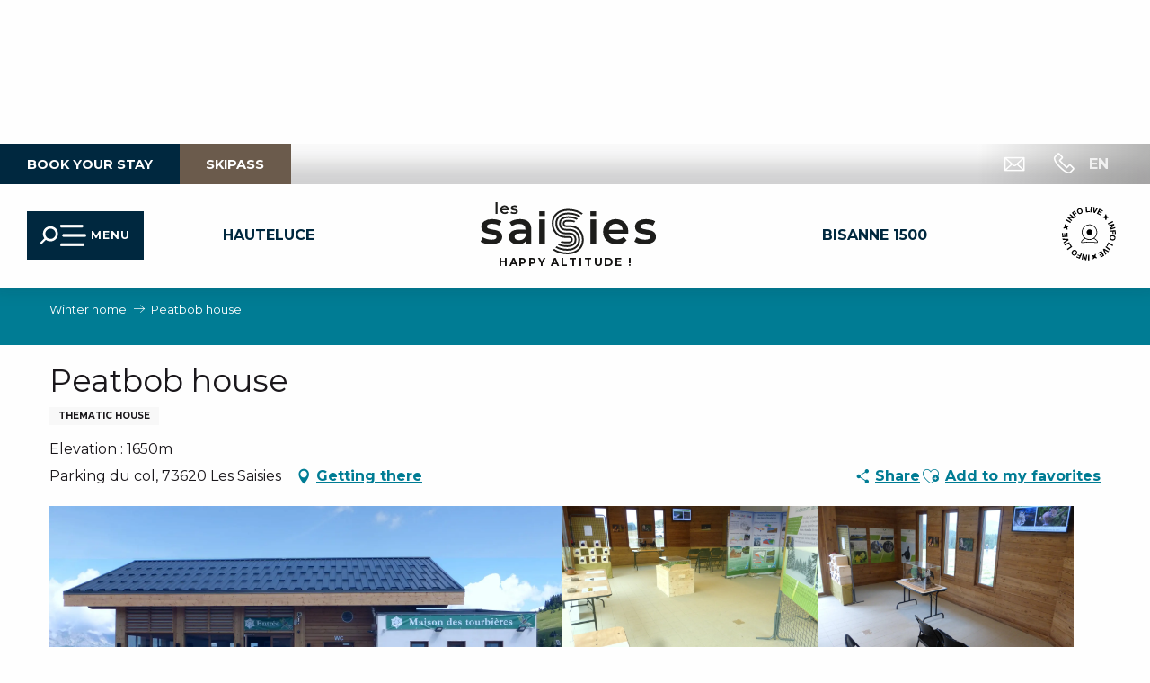

--- FILE ---
content_type: text/html; charset=UTF-8
request_url: https://en.lessaisies.com/offers/peatbob-house-les-saisies-en-4068767/
body_size: 56653
content:
<!doctype html>
<html class="no-js" lang="en-GB"><head><script type="importmap">{"imports":{"jquery":"https:\/\/woody.cloudly.space\/app\/themes\/woody-theme\/src\/lib\/custom\/jquery@3.7.1.min.mjs","highcharts":"https:\/\/woody.cloudly.space\/app\/dist\/les-saisies\/addons\/woody-library\/static\/lib\/highcharts-12.1.2\/code\/es-modules\/masters\/highcharts.src.js","woody_library_filter":"https:\/\/woody.cloudly.space\/app\/dist\/les-saisies\/addons\/woody-library\/js\/filter.3dd4b7bece.js","woody_library_woody_component":"https:\/\/woody.cloudly.space\/app\/dist\/les-saisies\/addons\/woody-library\/js\/modules\/components\/woody-component.f868fc8be0.mjs","woody_library_woody_controller":"https:\/\/woody.cloudly.space\/app\/dist\/les-saisies\/addons\/woody-library\/js\/modules\/controllers\/woody-controller.2db0174bdc.mjs","woody_library_summary_map_manager":"https:\/\/woody.cloudly.space\/app\/dist\/les-saisies\/addons\/woody-library\/js\/modules\/managers\/summary\/summary-map-manager.84afb4d49a.mjs","woody_library_summary_accordion_manager":"https:\/\/woody.cloudly.space\/app\/dist\/les-saisies\/addons\/woody-library\/js\/modules\/managers\/summary\/summary-accordion-manager.9b68213f2a.mjs","woody_library_interactive_svg_component":"https:\/\/woody.cloudly.space\/app\/dist\/les-saisies\/addons\/woody-library\/js\/modules\/components\/interactive-svg\/interactive-svg-component.88c1dab784.mjs","woody_library_card_uniq_component":"https:\/\/woody.cloudly.space\/app\/dist\/les-saisies\/addons\/woody-library\/js\/modules\/components\/card\/card-uniq-component.c74c472f73.mjs","woody_library_card_toggler_component":"https:\/\/woody.cloudly.space\/app\/dist\/les-saisies\/addons\/woody-library\/js\/modules\/components\/card\/card-toggler-component.077fbca673.mjs","woody_library_card_slider_component":"https:\/\/woody.cloudly.space\/app\/dist\/les-saisies\/addons\/woody-library\/js\/modules\/components\/card\/card-slider-component.1fcbe821ee.mjs","woody_library_card_map_slider_component":"https:\/\/woody.cloudly.space\/app\/dist\/les-saisies\/addons\/woody-library\/js\/modules\/components\/card\/card-map-slider-component.mjs","woody_library_card_map_manager":"https:\/\/woody.cloudly.space\/app\/dist\/les-saisies\/addons\/woody-library\/js\/modules\/managers\/card\/card-map-manager.aa96fe0af2.mjs","woody_library_summary_controller":"https:\/\/woody.cloudly.space\/app\/dist\/les-saisies\/addons\/woody-library\/js\/modules\/controllers\/summary\/summary-controller.56dc30afe7.mjs","woody_library_focus_controller":"https:\/\/woody.cloudly.space\/app\/dist\/les-saisies\/addons\/woody-library\/js\/modules\/controllers\/focus\/focus-controller.779736d3ae.mjs","woody_library_focus_map_controller":"https:\/\/woody.cloudly.space\/app\/dist\/les-saisies\/addons\/woody-library\/js\/modules\/controllers\/focus\/focus-map-controller.fa756137c4.mjs","woody_library_focus_svg_controller":"https:\/\/woody.cloudly.space\/app\/dist\/les-saisies\/addons\/woody-library\/js\/modules\/controllers\/focus\/focus-svg-controller.e0e66f5917.mjs","woody_library_get_there_link_component":"https:\/\/woody.cloudly.space\/app\/dist\/les-saisies\/addons\/woody-library\/js\/modules\/components\/get-there\/get-there-link-component.236c7b036d.mjs","woody_library_reveal_component":"https:\/\/woody.cloudly.space\/app\/dist\/les-saisies\/addons\/woody-library\/js\/modules\/components\/reveal\/reveal-component.ae2427d122.mjs","woody_addon_touristicmaps_utils":"https:\/\/woody.cloudly.space\/app\/dist\/les-saisies\/addons\/woody-addon-touristicmaps\/js\/utils\/woody-addon-touristicmaps-utils.7b4d5b3788.mjs","woody_addon_touristicmaps_map_manager":"https:\/\/woody.cloudly.space\/app\/dist\/les-saisies\/addons\/woody-addon-touristicmaps\/js\/managers\/woody-addon-touristicmaps-map-manager.25def4f386.mjs","woody_addon_touristicmaps_map_component":"https:\/\/woody.cloudly.space\/app\/dist\/les-saisies\/addons\/woody-addon-touristicmaps\/js\/components\/woody-addon-touristicmaps-map-component.3be29cb99e.mjs","woody_addon_touristicmaps_map_control":"https:\/\/woody.cloudly.space\/app\/dist\/les-saisies\/addons\/woody-addon-touristicmaps\/js\/controls\/woody-addon-touristicmaps-map-control.3ad63029a2.mjs","woody_addon_touristicmaps_center_france_map_control":"https:\/\/woody.cloudly.space\/app\/dist\/les-saisies\/addons\/woody-addon-touristicmaps\/js\/controls\/woody-addon-touristicmaps-center-france-map-control.bfd154a095.mjs","woody_addon_touristicmaps_search_city_map_control":"https:\/\/woody.cloudly.space\/app\/dist\/les-saisies\/addons\/woody-addon-touristicmaps\/js\/controls\/woody-addon-touristicmaps-search-city-map-control.c837cfe0f5.mjs","woody_addon_roadbook_global":"https:\/\/woody.cloudly.space\/app\/dist\/les-saisies\/addons\/woody-addon-roadbook\/js\/woody-addon-roadbook-global.bac59b597b.mjs","woody_addon_roadbook_elements":"https:\/\/woody.cloudly.space\/app\/dist\/les-saisies\/addons\/woody-addon-roadbook\/js\/woody-addon-roadbook-elements.1ebf10e34f.mjs","woody_addon_roadbook_tools":"https:\/\/woody.cloudly.space\/app\/dist\/les-saisies\/addons\/woody-addon-roadbook\/js\/woody-addon-roadbook-tools.4c62973343.mjs","woody_addon_roadbook_feed":"https:\/\/woody.cloudly.space\/app\/dist\/les-saisies\/addons\/woody-addon-roadbook\/js\/woody-addon-roadbook-feed.75f6c0ef11.mjs","woody_addon_roadbook_front":"https:\/\/woody.cloudly.space\/app\/dist\/les-saisies\/addons\/woody-addon-roadbook\/js\/woody-addon-roadbook-front.e97c97cdf2.mjs","woody_addon_roadbook_django":"https:\/\/woody.cloudly.space\/app\/dist\/les-saisies\/addons\/woody-addon-roadbook\/js\/woody-addon-roadbook-django.d8fae5bb70.mjs","woody_roadbook_sheet_list_controller":"https:\/\/woody.cloudly.space\/app\/dist\/les-saisies\/addons\/woody-addon-roadbook\/js\/controllers\/woody-roadbook-sheet-list-controller.a3aea218c2.mjs","woody_roadbook_map_global_controller":"https:\/\/woody.cloudly.space\/app\/dist\/les-saisies\/addons\/woody-addon-roadbook\/js\/controllers\/woody-roadbook-map-global-controller.ca5ca46b9e.mjs","woody_hawwwai_itinerary_elevation_chart_component":"https:\/\/woody.cloudly.space\/app\/dist\/les-saisies\/addons\/woody-addon-hawwwai\/js\/components\/woody-hawwwai-itinerary-elevation-chart-component.1b7e9b6c9a.mjs","woody_hawwwai_itinerary_reveal_controller":"https:\/\/woody.cloudly.space\/app\/dist\/les-saisies\/addons\/woody-addon-hawwwai\/js\/controllers\/woody-hawwwai-itinerary-reveal-controller.2d8a9d49dc.mjs","woody_hawwwai_itinerary_reveal_toggler_controller":"https:\/\/woody.cloudly.space\/app\/dist\/les-saisies\/addons\/woody-addon-hawwwai\/js\/controllers\/woody-hawwwai-itinerary-reveal-toggler-controller.26149551a6.mjs","woody_hawwwai_itinerary_pois_controller":"https:\/\/woody.cloudly.space\/app\/dist\/les-saisies\/addons\/woody-addon-hawwwai\/js\/controllers\/woody-hawwwai-itinerary-pois-controller.2dce389938.mjs","woody_lib_utils":"https:\/\/woody.cloudly.space\/app\/dist\/les-saisies\/addons\/woody-lib-utils\/js\/woody-lib-utils.93266841fa.mjs","woody_addon_search_engine_component":"https:\/\/woody.cloudly.space\/app\/dist\/les-saisies\/addons\/woody-addon-search\/js\/components\/woody-addon-search-engine-component.dc802f6a63.mjs","woody_addon_search_main":"https:\/\/woody.cloudly.space\/app\/dist\/les-saisies\/addons\/woody-addon-search\/js\/woody-addon-search-main.6ea2fe98ba.mjs","woody_addon_search_engine_input_component":"https:\/\/woody.cloudly.space\/app\/dist\/les-saisies\/addons\/woody-addon-search\/js\/components\/woody-addon-search-engine-input-component.1e6a90e877.mjs","woody_addon_search_engine_input_dropdown_component":"https:\/\/woody.cloudly.space\/app\/dist\/les-saisies\/addons\/woody-addon-search\/js\/components\/woody-addon-search-engine-input-dropdown-component.c7e89a83ab.mjs","woody_addon_search_engine_filters_component":"https:\/\/woody.cloudly.space\/app\/dist\/les-saisies\/addons\/woody-addon-search\/js\/components\/woody-addon-search-engine-filters-component.cc5fa80115.mjs","woody_addon_search_engine_results_component":"https:\/\/woody.cloudly.space\/app\/dist\/les-saisies\/addons\/woody-addon-search\/js\/components\/woody-addon-search-engine-results-component.7fe4b9df50.mjs","woody_addon_search_data_controller":"https:\/\/woody.cloudly.space\/app\/dist\/les-saisies\/addons\/woody-addon-search\/js\/controllers\/woody-addon-search-data-controller.a95f731a76.mjs","fuse.js":"https:\/\/woody.cloudly.space\/app\/dist\/les-saisies\/addons\/woody-addon-search\/static\/js\/fuse-v6.4.1\/fuse.esm.min.js","woody_addon_devtools_main":"https:\/\/woody.cloudly.space\/app\/dist\/les-saisies\/addons\/woody-addon-devtools\/js\/woody-addon-devtools-main.5ef617cfdb.mjs","woody_addon_devtools_tools":"https:\/\/woody.cloudly.space\/app\/dist\/les-saisies\/addons\/woody-addon-devtools\/js\/woody-addon-devtools-tools.54d58a68c5.mjs","woody_addon_devtools_color_palette":"https:\/\/woody.cloudly.space\/app\/dist\/les-saisies\/addons\/woody-addon-devtools\/js\/woody-addon-devtools-color-palette.a8a41da40b.mjs","woody_addon_devtools_style_shift":"https:\/\/woody.cloudly.space\/app\/dist\/les-saisies\/addons\/woody-addon-devtools\/js\/woody-addon-devtools-style-shift.c4f6081742.mjs","woody_addon_devtools_fake_touristic_sheet":"https:\/\/woody.cloudly.space\/app\/dist\/les-saisies\/addons\/woody-addon-devtools\/js\/woody-addon-devtools-fake-touristic-sheet.2cb516cd17.mjs","woody_addon_campaigns_blocks":"https:\/\/woody.cloudly.space\/app\/dist\/les-saisies\/addons\/woody-addon-claims\/js\/woody-addon-campaigns-blocks.cd7b0fdfb1.mjs","woody_addon_claims_blocks":"https:\/\/woody.cloudly.space\/app\/dist\/les-saisies\/addons\/woody-addon-claims\/js\/woody-addon-claims-blocks.d6b0ec349c.mjs","woody_addon_favorites_tools":"https:\/\/woody.cloudly.space\/app\/dist\/les-saisies\/addons\/woody-addon-favorites\/js\/woody-addon-favorites-tools.493a0ea33a.mjs","woody_addon_favorites_btn":"https:\/\/woody.cloudly.space\/app\/dist\/les-saisies\/addons\/woody-addon-favorites\/js\/woody-addon-favorites-btn.371d024552.mjs","woody_addon_favorites_cart":"https:\/\/woody.cloudly.space\/app\/dist\/les-saisies\/addons\/woody-addon-favorites\/js\/woody-addon-favorites-cart.76fc575ef3.mjs","woody_addon_favorites_sections":"https:\/\/woody.cloudly.space\/app\/dist\/les-saisies\/addons\/woody-addon-favorites\/js\/woody-addon-favorites-sections.3c8fc8f133.mjs","woody_addon_snowflake_main":"https:\/\/woody.cloudly.space\/app\/dist\/les-saisies\/addons\/woody-addon-snowflake\/js\/woody-addon-snowflake-main.mjs","woody_addon_snowflake_circular_progress_bar":"https:\/\/woody.cloudly.space\/app\/dist\/les-saisies\/addons\/woody-addon-snowflake\/js\/woody-addon-snowflake-circular-progress-bar.c8f33544fd.mjs","woody_addon_snowflake_zone_display":"https:\/\/woody.cloudly.space\/app\/dist\/les-saisies\/addons\/woody-addon-snowflake\/js\/woody-addon-snowflake-zone-display.cfb6cf6a7d.mjs","woody_addon_snowflake_sector_cards_collapse":"https:\/\/woody.cloudly.space\/app\/dist\/les-saisies\/addons\/woody-addon-snowflake\/js\/woody-addon-snowflake-sector-cards-collapse.8e4f2db956.mjs","woody_addon_snowflake_update_overall":"https:\/\/woody.cloudly.space\/app\/dist\/les-saisies\/addons\/woody-addon-snowflake\/js\/woody-addon-snowflake-update-overall.1150a14cf0.mjs","woody_addon_snowflake_weather_update":"https:\/\/woody.cloudly.space\/app\/dist\/les-saisies\/addons\/woody-addon-snowflake\/js\/woody-addon-snowflake-weather-update.67579062db.mjs"}}</script><title>Peatbob house (Les Saisies) | Welcome to Les Saisies</title><script>window.globals={"ancestors":{"chapter1":"Offres SIT","chapter2":"PCU - Peatbob house (Les Saisies) 4068767","chapter3":null},"current_lang":"en","current_locale":"en","current_locale_region":"en_GB","env":"prod","languages":["fr","en","it","nl"],"post_id":30153,"post_image":"https:\/\/api.cloudly.space\/resize\/crop\/1200\/627\/60\/aHR0cHM6Ly9zdGF0aWMuYXBpZGFlLXRvdXJpc21lLmNvbS9maWxlc3RvcmUvb2JqZXRzLXRvdXJpc3RpcXVlcy9pbWFnZXMvMjMzLzIxNy8xNzU5NzIxLmpwZw==\/image.jpg","post_title":"PCU - Peatbob house (Les Saisies) 4068767","post_type":"touristic_sheet","post_modified":"2026-01-18 03:21:48+01:00","sheet_id":4068767,"sheet_current_aspect":"standard","site_key":"les-saisies","tags":{"places":[],"seasons":[],"themes":[],"targets":[],"leaflet_type":[],"visitor_category":[],"accommodation_category":[],"mobility_category":[],"channel_category":[]},"woody_options_pages":{"search_url":15991,"weather_url":0,"favorites_url":23758},"search":{"api":{"uri":"https:\/\/api.tourism-system.com\/v2\/woody\/search\/en\/v2","args":{"size":15,"threshold":0.5}}},"tmaps":{"url_api":"https:\/\/api.touristicmaps.com\/lib\/mod.mjs","url_api_lazy":"https:\/\/api.touristicmaps.com\/lib\/lazy.mjs"},"hawwwai":{"sheet_options":{"nearby_distance_max":5000}}}</script><script>(function(e){e.eskalad=e.eskalad?e.eskalad:[],e.eskalad.product="woody",e.eskalad.site_key=e.globals.site_key!==void 0?e.globals.site_key:"empty",e.eskalad.timestamp=l("eskalad_timestamp"),e.eskalad.timestamp==null&&(e.eskalad.timestamp=Math.floor(Date.now()/1e3),s("eskalad_timestamp",e.eskalad.timestamp)),e.eskalad.cid=l("eskalad_cid"),e.eskalad.cid==null&&e.eskalad.timestamp!==void 0&&(e.eskalad.cid=e.eskalad.timestamp,c()),e.eskalad.ga_consent=!0;function c(){e.eskalad.cid.toString().search("\\.")<=0&&fetch("/api/clientid").then(a=>a.json()).then(a=>{a.cid!==void 0&&(e.eskalad.cid=a.cid+"."+e.eskalad.cid,s("eskalad_cid",e.eskalad.cid))}).catch(function(a){console.error("Eskalad fetch: "+a.message)})}function l(a){if(e.localStorage!==void 0&&e.localStorage)try{let t=e.localStorage.getItem(a);return t=t==null||isNaN(t)||t==null||t==""?void 0:t,t}catch(t){console.error(["[ESKALAD]",t])}}function s(a,t){if(e.localStorage!==void 0&&e.localStorage)try{e.localStorage.removeItem(a),e.localStorage.setItem(a,t)}catch(d){console.error(["[ESKALAD]",d])}}})(window);
</script><script src="https://cache.consentframework.com/js/pa/32284/c/6kDm0/stub" referrerpolicy="origin" charset="utf-8"></script><script src="https://choices.consentframework.com/js/pa/32284/c/6kDm0/cmp" referrerpolicy="origin" charset="utf-8" async></script><script>document.addEventListener("DOMContentLoaded",function(){document.querySelectorAll("a[href='#consentframework'],a[href='#cmp']").forEach(function(e){e.removeAttribute("target");e.setAttribute("href","javascript:window.Sddan.cmp.displayUI();")})});</script><meta name="google-site-verification" content="f13s5NluNFDvUk-8H12cdpkY0fQf1R2aPMqkv-JcSz4" /><link rel="preconnect" href="https://cache.consentframework.com" crossorigin><link rel="preconnect" href="https://choices.consentframework.com" crossorigin><link rel="preconnect" href="https://fonts.gstatic.com" crossorigin><link rel="preconnect" href="https://fonts.googleapis.com" crossorigin><link rel="preconnect" href="https://www.googletagmanager.com" crossorigin><link rel="preconnect" href="https://woody.cloudly.space" crossorigin><link rel="preconnect" href="https://api.cloudly.space" crossorigin><script>window.dataLayer=window.dataLayer?window.dataLayer:[];window.dataLayer.push({"event":"globals","data":{"env":"prod","site_key":"les-saisies","page":{"id_page":30153,"name":"PCU &#8211; Peatbob house (Les Saisies) #4068767","page_type":"touristic_sheet","tags":{"places":[],"seasons":[],"themes":[],"targets":[],"leaflet_type":[],"visitor_category":[],"accommodation_category":[],"mobility_category":[],"channel_category":[]}},"lang":"en","rdbk":{"enable":false},"sheet":{"id_sheet":4068767,"id_sit":"sitra2i-LES-SAISIES--STANDARD-829660","id_reservation":null,"name":"Peatbob house - Les Saisies","type":"Patrimoine culturel","bordereau":"PCU","city":"Les Saisies"}}});</script><script>(function(w,d,s,l,i) { w[l]=w[l]||[]; w[l].push({ 'gtm.start': new Date().getTime(),event: 'gtm.js' }); var f=d.getElementsByTagName(s)[0], j=d.createElement(s),dl=l!='dataLayer'? '&l='+l:''; j.async=true; j.src='https://www.googletagmanager.com/gtm.js?id='+i+dl; f.parentNode.insertBefore(j,f); })(window,document,'script','dataLayer','GTM-K9ZN8RT');</script><link rel="canonical" href="https://en.lessaisies.com/offers/peatbob-house-les-saisies-en-4068767/"/><meta charset="UTF-8"/><meta http-equiv="X-UA-Compatible" content="IE=edge"/><meta name="generator" content="Raccourci Agency - WP"/><meta name="viewport" content="width=device-width,initial-scale=1"/><meta name="robots" content="max-snippet:-1, max-image-preview:large, max-video-preview:-1"/><meta property="og:type" content="website"/><meta property="og:url" content="https://en.lessaisies.com/offers/peatbob-house-les-saisies-en-4068767/"/><meta name="twitter:card" content="summary"/><meta property="og:site_name" content="Welcome to Les Saisies"/><meta property="og:locale" content="en_GB"/><meta property="og:locale:alternate" content="fr_FR"/><meta property="og:locale:alternate" content="it_IT"/><meta property="og:locale:alternate" content="nl_NL"/><meta name="description" property="og:description" content="A story of Flora! Discover the plant world: moss, flower trees or carnivorous plants will reveal all their secrets to you. On the programme: interactive games, quizzes, models, photos, etc. Free museum for young and old!"/><meta property="og:title" content="Peatbob house - Les Saisies"/><meta name="twitter:title" content="Peatbob house - Les Saisies"/><meta name="twitter:description" content="A story of Flora! Discover the plant world: moss, flower trees or carnivorous plants will reveal all their secrets to you. On the programme: interactive games, quizzes, models, photos, etc. Free museum for young and old!"/><meta name="format-detection" content="telephone=no"/><meta property="og:image" content="https://api.cloudly.space/resize/crop/1200/627/60/aHR0cHM6Ly9zdGF0aWMuYXBpZGFlLXRvdXJpc21lLmNvbS9maWxlc3RvcmUvb2JqZXRzLXRvdXJpc3RpcXVlcy9pbWFnZXMvMjMzLzIxNy8xNzU5NzIxLmpwZw==/image.jpg"/><meta name="twitter:image" content="https://api.cloudly.space/resize/crop/1024/512/60/aHR0cHM6Ly9zdGF0aWMuYXBpZGFlLXRvdXJpc21lLmNvbS9maWxlc3RvcmUvb2JqZXRzLXRvdXJpc3RpcXVlcy9pbWFnZXMvMjMzLzIxNy8xNzU5NzIxLmpwZw==/image.jpg"/><meta name="thumbnail" content="https://api.cloudly.space/resize/crop/1200/1200/60/aHR0cHM6Ly9zdGF0aWMuYXBpZGFlLXRvdXJpc21lLmNvbS9maWxlc3RvcmUvb2JqZXRzLXRvdXJpc3RpcXVlcy9pbWFnZXMvMjMzLzIxNy8xNzU5NzIxLmpwZw==/image.jpg"/><script type="application/ld+json" class="woody-schema-graph">{"@context":"https:\/\/schema.org","@graph":[{"@type":"WebSite","url":"https:\/\/en.lessaisies.com","name":"Welcome to Les Saisies","description":"Les Saisies, a resort set in idyllic surroundings in Savoie Mont-Blanc between the Beaufortain and Val d&#039;Arly. An ideal place for family holidays.","potentialAction":[{"@type":"SearchAction","target":"https:\/\/en.lessaisies.com\/search\/?query={search_term_string}","query-input":"required name=search_term_string"}]},{"@type":"WebPage","url":"https:\/\/en.lessaisies.com\/offers\/peatbob-house-les-saisies-en-4068767\/","headline":"PCU \u2013 Peatbob house (Les Saisies) #4068767 | Welcome to Les Saisies","inLanguage":"en-GB","datePublished":"2026-01-18 02:21:48","dateModified":"2026-01-18 02:21:48","description":"A story of Flora! Discover the plant world: moss, flower trees or carnivorous plants will reveal all their secrets to you. On the programme: interactive games, quizzes, models, photos, etc. Free museum for young and old!"},{"@type":"Place","name":"Peatbob house","description":"A story of Flora! Discover the plant world: moss, flower trees or carnivorous plants will reveal all their secrets to you. On the programme: interactive games, quizzes, models, photos, etc. Free museum for young and old!","url":"https:\/\/en.lessaisies.com\/offers\/peatbob-house-les-saisies-en-4068767\/","geo":{"@type":"GeoCoordinates","latitude":"45.760660","longitude":"6.532849"},"address":{"@type":"PostalAddress","streetAddress":"Parking du col","addressLocality":"Les Saisies","postalCode":"73620","addressCountry":"FRANCE"},"telephone":["04 79 38 90 30"],"image":["https:\/\/static.apidae-tourisme.com\/filestore\/objets-touristiques\/images\/233\/217\/1759721.jpg","https:\/\/static.apidae-tourisme.com\/filestore\/objets-touristiques\/images\/239\/217\/1759727.jpg","https:\/\/static.apidae-tourisme.com\/filestore\/objets-touristiques\/images\/236\/217\/1759724.jpg","https:\/\/static.apidae-tourisme.com\/filestore\/objets-touristiques\/images\/110\/15\/1642350.jpg","https:\/\/static.apidae-tourisme.com\/filestore\/objets-touristiques\/images\/240\/217\/1759728.jpg"]}]}</script><style>img:is([sizes="auto" i], [sizes^="auto," i]) { contain-intrinsic-size: 3000px 1500px }</style><link rel="alternate" href="https://www.lessaisies.com/offres/maison-des-tourbieres-les-saisies-fr-4068767/" hreflang="fr" /><link rel="alternate" href="https://en.lessaisies.com/offers/peatbob-house-les-saisies-en-4068767/" hreflang="en" /><link rel="alternate" href="https://it.lessaisies.com/offertas/casa-della-torbiera-les-saisies-it-4068767/" hreflang="it" /><link rel="alternate" href="https://nl.lessaisies.com/aanbieden/peatland-house-les-saisies-nl-4068767/" hreflang="nl" /><script>
window._wpemojiSettings = {"baseUrl":"https:\/\/s.w.org\/images\/core\/emoji\/16.0.1\/72x72\/","ext":".png","svgUrl":"https:\/\/s.w.org\/images\/core\/emoji\/16.0.1\/svg\/","svgExt":".svg","source":{"concatemoji":"https:\/\/en.lessaisies.com\/wp\/wp-includes\/js\/wp-emoji-release.min.js?ver=6.8.2"}};
/*! This file is auto-generated */
!function(s,n){var o,i,e;function c(e){try{var t={supportTests:e,timestamp:(new Date).valueOf()};sessionStorage.setItem(o,JSON.stringify(t))}catch(e){}}function p(e,t,n){e.clearRect(0,0,e.canvas.width,e.canvas.height),e.fillText(t,0,0);var t=new Uint32Array(e.getImageData(0,0,e.canvas.width,e.canvas.height).data),a=(e.clearRect(0,0,e.canvas.width,e.canvas.height),e.fillText(n,0,0),new Uint32Array(e.getImageData(0,0,e.canvas.width,e.canvas.height).data));return t.every(function(e,t){return e===a[t]})}function u(e,t){e.clearRect(0,0,e.canvas.width,e.canvas.height),e.fillText(t,0,0);for(var n=e.getImageData(16,16,1,1),a=0;a<n.data.length;a++)if(0!==n.data[a])return!1;return!0}function f(e,t,n,a){switch(t){case"flag":return n(e,"\ud83c\udff3\ufe0f\u200d\u26a7\ufe0f","\ud83c\udff3\ufe0f\u200b\u26a7\ufe0f")?!1:!n(e,"\ud83c\udde8\ud83c\uddf6","\ud83c\udde8\u200b\ud83c\uddf6")&&!n(e,"\ud83c\udff4\udb40\udc67\udb40\udc62\udb40\udc65\udb40\udc6e\udb40\udc67\udb40\udc7f","\ud83c\udff4\u200b\udb40\udc67\u200b\udb40\udc62\u200b\udb40\udc65\u200b\udb40\udc6e\u200b\udb40\udc67\u200b\udb40\udc7f");case"emoji":return!a(e,"\ud83e\udedf")}return!1}function g(e,t,n,a){var r="undefined"!=typeof WorkerGlobalScope&&self instanceof WorkerGlobalScope?new OffscreenCanvas(300,150):s.createElement("canvas"),o=r.getContext("2d",{willReadFrequently:!0}),i=(o.textBaseline="top",o.font="600 32px Arial",{});return e.forEach(function(e){i[e]=t(o,e,n,a)}),i}function t(e){var t=s.createElement("script");t.src=e,t.defer=!0,s.head.appendChild(t)}"undefined"!=typeof Promise&&(o="wpEmojiSettingsSupports",i=["flag","emoji"],n.supports={everything:!0,everythingExceptFlag:!0},e=new Promise(function(e){s.addEventListener("DOMContentLoaded",e,{once:!0})}),new Promise(function(t){var n=function(){try{var e=JSON.parse(sessionStorage.getItem(o));if("object"==typeof e&&"number"==typeof e.timestamp&&(new Date).valueOf()<e.timestamp+604800&&"object"==typeof e.supportTests)return e.supportTests}catch(e){}return null}();if(!n){if("undefined"!=typeof Worker&&"undefined"!=typeof OffscreenCanvas&&"undefined"!=typeof URL&&URL.createObjectURL&&"undefined"!=typeof Blob)try{var e="postMessage("+g.toString()+"("+[JSON.stringify(i),f.toString(),p.toString(),u.toString()].join(",")+"));",a=new Blob([e],{type:"text/javascript"}),r=new Worker(URL.createObjectURL(a),{name:"wpTestEmojiSupports"});return void(r.onmessage=function(e){c(n=e.data),r.terminate(),t(n)})}catch(e){}c(n=g(i,f,p,u))}t(n)}).then(function(e){for(var t in e)n.supports[t]=e[t],n.supports.everything=n.supports.everything&&n.supports[t],"flag"!==t&&(n.supports.everythingExceptFlag=n.supports.everythingExceptFlag&&n.supports[t]);n.supports.everythingExceptFlag=n.supports.everythingExceptFlag&&!n.supports.flag,n.DOMReady=!1,n.readyCallback=function(){n.DOMReady=!0}}).then(function(){return e}).then(function(){var e;n.supports.everything||(n.readyCallback(),(e=n.source||{}).concatemoji?t(e.concatemoji):e.wpemoji&&e.twemoji&&(t(e.twemoji),t(e.wpemoji)))}))}((window,document),window._wpemojiSettings);
</script><link rel='preload' as='style' onload='this.onload=null;this.rel="stylesheet"' id='addon-search-stylesheet-css' href='https://woody.cloudly.space/app/dist/les-saisies/addons/woody-addon-search/css/woody-addon-search.3c0e3d2c84.css?ver=3.1.31' media='screen' /><noscript><link rel='stylesheet' id='addon-search-stylesheet-css' href='https://woody.cloudly.space/app/dist/les-saisies/addons/woody-addon-search/css/woody-addon-search.3c0e3d2c84.css?ver=3.1.31' media='screen' /></noscript><link rel='preload' as='style' onload='this.onload=null;this.rel="stylesheet"' id='addon-touristicmaps-stylesheet-css' href='https://woody.cloudly.space/app/dist/les-saisies/addons/woody-addon-touristicmaps/css/woody-addon-touristicmaps.42aea2a6d2.css?ver=2.0.19' media='all' /><noscript><link rel='stylesheet' id='addon-touristicmaps-stylesheet-css' href='https://woody.cloudly.space/app/dist/les-saisies/addons/woody-addon-touristicmaps/css/woody-addon-touristicmaps.42aea2a6d2.css?ver=2.0.19' media='all' /></noscript><link rel='preload' as='style' onload='this.onload=null;this.rel="stylesheet"' id='addon-hawwwai-stylesheet-css' href='https://woody.cloudly.space/app/dist/les-saisies/addons/woody-addon-hawwwai/css/front/woody-addon-hawwwai.ebf78ef83d.css?ver=3.4.105' media='all' /><noscript><link rel='stylesheet' id='addon-hawwwai-stylesheet-css' href='https://woody.cloudly.space/app/dist/les-saisies/addons/woody-addon-hawwwai/css/front/woody-addon-hawwwai.ebf78ef83d.css?ver=3.4.105' media='all' /></noscript><link rel='preload' as='style' onload='this.onload=null;this.rel="stylesheet"' id='addon-hawwwai-stylesheet-iti-css' href='https://woody.cloudly.space/app/dist/les-saisies/addons/woody-addon-hawwwai/css/front/woody-addon-hawwwai-iti.551a3c1b6d.css?ver=3.4.105' media='all' /><noscript><link rel='stylesheet' id='addon-hawwwai-stylesheet-iti-css' href='https://woody.cloudly.space/app/dist/les-saisies/addons/woody-addon-hawwwai/css/front/woody-addon-hawwwai-iti.551a3c1b6d.css?ver=3.4.105' media='all' /></noscript><link rel='preload' as='style' onload='this.onload=null;this.rel="stylesheet"' id='addon-campaigns-stylesheet-css' href='https://woody.cloudly.space/app/dist/les-saisies/addons/woody-addon-claims/css/woody-addon-campaigns.1a1f82fdef.css' media='all' /><noscript><link rel='stylesheet' id='addon-campaigns-stylesheet-css' href='https://woody.cloudly.space/app/dist/les-saisies/addons/woody-addon-claims/css/woody-addon-campaigns.1a1f82fdef.css' media='all' /></noscript><link rel='preload' as='style' onload='this.onload=null;this.rel="stylesheet"' id='addon-snowflake-stylesheet-css' href='https://woody.cloudly.space/app/dist/les-saisies/addons/woody-addon-snowflake/css/woody-addon-snowflake.d04107228b.css' media='all' /><noscript><link rel='stylesheet' id='addon-snowflake-stylesheet-css' href='https://woody.cloudly.space/app/dist/les-saisies/addons/woody-addon-snowflake/css/woody-addon-snowflake.d04107228b.css' media='all' /></noscript><link rel='preload' as='style' onload='this.onload=null;this.rel="stylesheet"' id='addon-eliberty-stylesheet-css' href='https://woody.cloudly.space/app/dist/les-saisies/addons/woody-addon-eliberty/css/woody-addon-eliberty.7f557fb6b6.css' media='all' /><noscript><link rel='stylesheet' id='addon-eliberty-stylesheet-css' href='https://woody.cloudly.space/app/dist/les-saisies/addons/woody-addon-eliberty/css/woody-addon-eliberty.7f557fb6b6.css' media='all' /></noscript><link rel='stylesheet' id='swiper-style-main-css' href='https://woody.cloudly.space/app/dist/les-saisies/static/swiper/swiper-bundle.css' media='screen' /><link rel='stylesheet' id='main-stylesheet-chunk-0-css' href='https://woody.cloudly.space/app/dist/les-saisies/css/main_chunk_1.72bf476255.css' media='screen' /><link rel='stylesheet' id='main-stylesheet-chunk-1-css' href='https://woody.cloudly.space/app/dist/les-saisies/css/main_chunk_2.0468c891b4.css' media='screen' /><link rel='stylesheet' id='main-stylesheet-chunk-2-css' href='https://woody.cloudly.space/app/dist/les-saisies/css/main_chunk_3.f73040fa86.css' media='screen' /><link rel='preload' as='style' onload='this.onload=null;this.rel="stylesheet"' id='wicon-stylesheet-css' href='https://woody.cloudly.space/app/dist/les-saisies/css/wicon.b1c309cda3.css' media='screen' /><noscript><link rel='stylesheet' id='wicon-stylesheet-css' href='https://woody.cloudly.space/app/dist/les-saisies/css/wicon.b1c309cda3.css' media='screen' /></noscript><link rel='stylesheet' id='print-stylesheet-css' href='https://woody.cloudly.space/app/dist/les-saisies/css/print.f6f47df82d.css' media='print' /><script defer src="https://woody.cloudly.space/app/dist/les-saisies/addons/woody-addon-search/js/woody-addon-search.3155b7e4dc.js?ver=3.1.31" id="addon-search-javascripts-js"></script><script defer src="https://woody.cloudly.space/app/themes/woody-theme/src/js/static/obf.min.js?ver=2.3.165" id="obf-js"></script><script defer src="https://woody.cloudly.space/app/dist/les-saisies/addons/woody-addon-eskalad/js/events/eskalad.c2bde38840.js?ver=6.3.3" id="woody-addon-eskalad-js"></script><script defer src="https://woody.cloudly.space/app/dist/les-saisies/addons/woody-addon-eskalad/js/events/eskalad-page.5d2af865c3.js?ver=6.3.3" id="woody-addon-eskalad-page-js"></script><script id="jquery-js-before">
window.siteConfig = {"site_key":"les-saisies","login":"public_les-saisies_woody","password":"8211a33b8bb732a4bfb8cab819ef450b","token":"ZTQyYTg2NDkwNDE3OkZVRlFEVkZWYTFWVlJ4eEVCRjFCQ0YxRmEwNWZXMVZPOlhRWURVRmtGQjFzSVZsTUFWZ1pUVlZwUVZnRlRWVk1QVkExWEJ3d0RCRnM9","mapProviderKeys":{"otmKey":"0b806c65d55dfb4975d6cd15bb2dde2b3b4d01c88379819dcd4441ea04e1e37e","gmKey":"AIzaSyAIWyOS5ifngsd2S35IKbgEXXgiSAnEjsw","ignKey":"5q9bzqe14tnt90fbvm2v3rav"},"api_url":"https:\/\/api.tourism-system.com","api_render_url":"https:\/\/api.tourism-system.com","current_lang":"en","current_season":null,"languages":["fr","en","it","nl"],"pll_options":{"browser":0,"rewrite":1,"hide_default":0,"force_lang":3,"redirect_lang":0,"media_support":1,"uninstall":0,"sync":["taxonomies"],"post_types":["touristic_sheet","short_link","woody_topic","woody_rdbk_leaflets","woody_rdbk_feeds","testimony","profile"],"taxonomies":["themes","places","seasons","targets","expression_category","profile_category","leaflet_category","visitor_category","accommodation_category","mobility_category","channel_category","trip_duration"],"domains":{"fr":"https:\/\/www.lessaisies.com","en":"https:\/\/en.lessaisies.com","it":"https:\/\/it.lessaisies.com","nl":"https:\/\/nl.lessaisies.com"},"version":"3.5.4","first_activation":1668606913,"media":{"duplicate":0},"default_lang":"fr","previous_version":"3.5.3"}};
window.useLeafletLibrary=1;window.DrupalAngularConfig=window.DrupalAngularConfig || {};window.DrupalAngularConfig.mapProviderKeys={"otmKey":"0b806c65d55dfb4975d6cd15bb2dde2b3b4d01c88379819dcd4441ea04e1e37e","gmKey":"AIzaSyAIWyOS5ifngsd2S35IKbgEXXgiSAnEjsw","ignKey":"5q9bzqe14tnt90fbvm2v3rav"};
</script><script type="module" src="https://woody.cloudly.space/app/themes/woody-theme/src/lib/custom/jquery@3.7.1.min.mjs" id="jquery-js"></script><script defer src="https://woody.cloudly.space/app/themes/woody-theme/src/lib/custom/moment-with-locales@2.22.2.min.js" id="jsdelivr_moment-js"></script><script id="woody-addon-hawwwai-sheet-js-extra">
var __hw = {"SECTIONS.TOURISM.SHEET.PERIODS.TODAY":"Today","SECTIONS.TOURISM.SHEET.PERIODS.HAPPENING":"Happening","SECTIONS.TOURISM.SHEET.PERIODS.ENDED":"Over","SECTIONS.TOURISM.SHEET.PERIODS.ENDED_FOR_TODAY":"Over for today","SECTIONS.TOURISM.SHEET.PERIODS.FROM_TODAY":"From today ","SECTIONS.TOURISM.SHEET.PERIODS.FROM":"From","SECTIONS.TOURISM.SHEET.PERIODS.UNTIL_TODAY":"until today","SECTIONS.TOURISM.SHEET.PERIODS.TO":"to","SECTIONS.TOURISM.SHEET.PERIODS.UNTIL":"until","SECTIONS.TOURISM.SHEET.PERIODS.UNTIL_LONG":"until","SECTIONS.TOURISM.SHEET.PERIODS.ON":"On","SECTIONS.TOURISM.SHEET.PERIODS.OPENED":"Open","SECTIONS.TOURISM.SHEET.PERIODS.CLOSED":"Closed","SECTIONS.TOURISM.SHEET.PERIODS.CLOSEDFORTODAY":"Closed for today","SECTIONS.TOURISM.SHEET.PERIODS.UNDEFINED":"Unresolved hours","SECTIONS.TOURISM.SHEET.PERIODS.NOW":"Now","GLOBAL.TIMES.TO":"To"};
</script><script type="module" src="https://woody.cloudly.space/app/dist/les-saisies/addons/woody-addon-hawwwai/js/woody-addon-hawwwai-sheet.0c65dc8bba.mjs?ver=3.4.105" id="woody-addon-hawwwai-sheet-js"></script><script defer src="https://woody.cloudly.space/app/dist/les-saisies/static/swiper/swiper-bundle.min.js?ver=12.0.2" id="jsdelivr_swiper-js"></script><script type="module" src="https://woody.cloudly.space/app/dist/les-saisies/addons/woody-addon-claims/js/woody-addon-claims.094619d2c3.mjs" id="addon-claims-javascripts-js"></script><script type="module" src="https://woody.cloudly.space/app/dist/les-saisies/addons/woody-addon-favorites/js/woody-addon-favorites.c46dfed72b.mjs" id="addon-favorites-javascripts-js"></script><script id="addon-snowflake-javascripts-js-extra">
var WOODY_ADDON_SNOWFLAKE = [];
</script><script defer src="https://woody.cloudly.space/app/dist/les-saisies/addons/woody-addon-snowflake/js/woody-addon-snowflake.bd5145fdf6.js?ver=2.1.25" id="addon-snowflake-javascripts-js"></script><script defer src="https://woody.cloudly.space/app/themes/woody-theme/src/lib/npm/flatpickr/dist/flatpickr.min.js?ver=4.5.7" id="jsdelivr_flatpickr-js"></script><script defer src="https://woody.cloudly.space/app/themes/woody-theme/src/lib/npm/flatpickr/dist/l10n/default.js?ver=4.5.7" id="jsdelivr_flatpickr_l10n-js"></script><script defer src="https://woody.cloudly.space/app/themes/woody-theme/src/lib/custom/nouislider@10.1.0.min.js" id="jsdelivr_nouislider-js"></script><script defer src="https://woody.cloudly.space/app/themes/woody-theme/src/lib/custom/lazysizes@4.1.2.min.js" id="jsdelivr_lazysizes-js"></script><script defer src="https://woody.cloudly.space/app/themes/woody-theme/src/lib/custom/moment-timezone-with-data.min.js" id="jsdelivr_moment_tz-js"></script><script defer src="https://woody.cloudly.space/app/themes/woody-theme/src/lib/custom/js.cookie@2.2.1.min.js" id="jsdelivr_jscookie-js"></script><script defer src="https://woody.cloudly.space/app/themes/woody-theme/src/lib/custom/rellax@1.10.1.min.js" id="jsdelivr_rellax-js"></script><script defer src="https://woody.cloudly.space/app/themes/woody-theme/src/lib/custom/iframeResizer@4.3.7.min.js?ver=4.3.7" id="jsdelivr_iframeresizer-js"></script><script defer src="https://woody.cloudly.space/app/themes/woody-theme/src/lib/npm/plyr/dist/plyr.min.js?ver=3.6.8" id="jsdelivr_plyr-js"></script><script defer src="https://woody.cloudly.space/wp/wp-includes/js/dist/hooks.min.js?ver=4d63a3d491d11ffd8ac6" id="wp-hooks-js"></script><script defer src="https://woody.cloudly.space/wp/wp-includes/js/dist/i18n.min.js?ver=5e580eb46a90c2b997e6" id="wp-i18n-js"></script><script defer src="https://woody.cloudly.space/app/themes/woody-theme/src/js/static/i18n-ltr.min.js?ver=2.3.165" id="wp-i18n-ltr-js"></script><script id="main-modules-js-extra">
var WoodyMainJsModules = {"jquery":{"path":"https:\/\/en.lessaisies.com\/app\/themes\/woody-theme\/src\/lib\/custom\/jquery@3.7.1.min.mjs"},"highcharts":{"path":"https:\/\/en.lessaisies.com\/app\/dist\/les-saisies\/addons\/woody-library\/static\/lib\/highcharts-12.1.2\/code\/es-modules\/masters\/highcharts.src.js"},"woody_library_filter":{"path":"https:\/\/en.lessaisies.com\/app\/dist\/les-saisies\/addons\/woody-library\/js\/filter.3dd4b7bece.js"},"woody_library_woody_component":{"path":"https:\/\/en.lessaisies.com\/app\/dist\/les-saisies\/addons\/woody-library\/js\/modules\/components\/woody-component.f868fc8be0.mjs"},"woody_library_woody_controller":{"path":"https:\/\/en.lessaisies.com\/app\/dist\/les-saisies\/addons\/woody-library\/js\/modules\/controllers\/woody-controller.2db0174bdc.mjs"},"woody_library_summary_map_manager":{"path":"https:\/\/en.lessaisies.com\/app\/dist\/les-saisies\/addons\/woody-library\/js\/modules\/managers\/summary\/summary-map-manager.84afb4d49a.mjs"},"woody_library_summary_accordion_manager":{"path":"https:\/\/en.lessaisies.com\/app\/dist\/les-saisies\/addons\/woody-library\/js\/modules\/managers\/summary\/summary-accordion-manager.9b68213f2a.mjs"},"woody_library_interactive_svg_component":{"path":"https:\/\/en.lessaisies.com\/app\/dist\/les-saisies\/addons\/woody-library\/js\/modules\/components\/interactive-svg\/interactive-svg-component.88c1dab784.mjs","component":"woody-interactive-svg"},"woody_library_card_uniq_component":{"path":"https:\/\/en.lessaisies.com\/app\/dist\/les-saisies\/addons\/woody-library\/js\/modules\/components\/card\/card-uniq-component.c74c472f73.mjs","component":"woody-card-uniq"},"woody_library_card_toggler_component":{"path":"https:\/\/en.lessaisies.com\/app\/dist\/les-saisies\/addons\/woody-library\/js\/modules\/components\/card\/card-toggler-component.077fbca673.mjs","component":"woody-card-toggler"},"woody_library_card_slider_component":{"path":"https:\/\/en.lessaisies.com\/app\/dist\/les-saisies\/addons\/woody-library\/js\/modules\/components\/card\/card-slider-component.1fcbe821ee.mjs","component":"woody-card-slider"},"woody_library_card_map_slider_component":{"path":"https:\/\/en.lessaisies.com\/app\/dist\/les-saisies\/addons\/woody-library\/js\/modules\/components\/card\/card-map-slider-component.mjs","component":"woody-card-map-slider"},"woody_library_card_map_manager":{"path":"https:\/\/en.lessaisies.com\/app\/dist\/les-saisies\/addons\/woody-library\/js\/modules\/managers\/card\/card-map-manager.aa96fe0af2.mjs"},"woody_library_summary_controller":{"path":"https:\/\/en.lessaisies.com\/app\/dist\/les-saisies\/addons\/woody-library\/js\/modules\/controllers\/summary\/summary-controller.56dc30afe7.mjs","controller":"woody_library_summary_controller"},"woody_library_focus_controller":{"path":"https:\/\/en.lessaisies.com\/app\/dist\/les-saisies\/addons\/woody-library\/js\/modules\/controllers\/focus\/focus-controller.779736d3ae.mjs","controller":"woody_library_focus_controller"},"woody_library_focus_map_controller":{"path":"https:\/\/en.lessaisies.com\/app\/dist\/les-saisies\/addons\/woody-library\/js\/modules\/controllers\/focus\/focus-map-controller.fa756137c4.mjs","controller":"woody_library_focus_map_controller"},"woody_library_focus_svg_controller":{"path":"https:\/\/en.lessaisies.com\/app\/dist\/les-saisies\/addons\/woody-library\/js\/modules\/controllers\/focus\/focus-svg-controller.e0e66f5917.mjs","controller":"woody_library_focus_svg_controller"},"woody_library_get_there_link_component":{"path":"https:\/\/en.lessaisies.com\/app\/dist\/les-saisies\/addons\/woody-library\/js\/modules\/components\/get-there\/get-there-link-component.236c7b036d.mjs","component":"woody-get-there-link"},"woody_library_reveal_component":{"path":"https:\/\/en.lessaisies.com\/app\/dist\/les-saisies\/addons\/woody-library\/js\/modules\/components\/reveal\/reveal-component.ae2427d122.mjs","component":"woody-reveal"},"woody_addon_touristicmaps_utils":{"path":"https:\/\/en.lessaisies.com\/app\/dist\/les-saisies\/addons\/woody-addon-touristicmaps\/js\/utils\/woody-addon-touristicmaps-utils.7b4d5b3788.mjs"},"woody_addon_touristicmaps_map_manager":{"path":"https:\/\/en.lessaisies.com\/app\/dist\/les-saisies\/addons\/woody-addon-touristicmaps\/js\/managers\/woody-addon-touristicmaps-map-manager.25def4f386.mjs"},"woody_addon_touristicmaps_map_component":{"path":"https:\/\/en.lessaisies.com\/app\/dist\/les-saisies\/addons\/woody-addon-touristicmaps\/js\/components\/woody-addon-touristicmaps-map-component.3be29cb99e.mjs","component":"woody-map"},"woody_addon_touristicmaps_map_control":{"path":"https:\/\/en.lessaisies.com\/app\/dist\/les-saisies\/addons\/woody-addon-touristicmaps\/js\/controls\/woody-addon-touristicmaps-map-control.3ad63029a2.mjs"},"woody_addon_touristicmaps_center_france_map_control":{"path":"https:\/\/en.lessaisies.com\/app\/dist\/les-saisies\/addons\/woody-addon-touristicmaps\/js\/controls\/woody-addon-touristicmaps-center-france-map-control.bfd154a095.mjs"},"woody_addon_touristicmaps_search_city_map_control":{"path":"https:\/\/en.lessaisies.com\/app\/dist\/les-saisies\/addons\/woody-addon-touristicmaps\/js\/controls\/woody-addon-touristicmaps-search-city-map-control.c837cfe0f5.mjs"},"woody_addon_roadbook_global":{"path":"https:\/\/en.lessaisies.com\/app\/dist\/les-saisies\/addons\/woody-addon-roadbook\/js\/woody-addon-roadbook-global.bac59b597b.mjs"},"woody_addon_roadbook_elements":{"path":"https:\/\/en.lessaisies.com\/app\/dist\/les-saisies\/addons\/woody-addon-roadbook\/js\/woody-addon-roadbook-elements.1ebf10e34f.mjs"},"woody_addon_roadbook_tools":{"path":"https:\/\/en.lessaisies.com\/app\/dist\/les-saisies\/addons\/woody-addon-roadbook\/js\/woody-addon-roadbook-tools.4c62973343.mjs"},"woody_addon_roadbook_feed":{"path":"https:\/\/en.lessaisies.com\/app\/dist\/les-saisies\/addons\/woody-addon-roadbook\/js\/woody-addon-roadbook-feed.75f6c0ef11.mjs"},"woody_addon_roadbook_front":{"path":"https:\/\/en.lessaisies.com\/app\/dist\/les-saisies\/addons\/woody-addon-roadbook\/js\/woody-addon-roadbook-front.e97c97cdf2.mjs"},"woody_addon_roadbook_django":{"path":"https:\/\/en.lessaisies.com\/app\/dist\/les-saisies\/addons\/woody-addon-roadbook\/js\/woody-addon-roadbook-django.d8fae5bb70.mjs"},"woody_roadbook_sheet_list_controller":{"path":"https:\/\/en.lessaisies.com\/app\/dist\/les-saisies\/addons\/woody-addon-roadbook\/js\/controllers\/woody-roadbook-sheet-list-controller.a3aea218c2.mjs","controller":"woody_roadbook_sheet_list_controller"},"woody_roadbook_map_global_controller":{"path":"https:\/\/en.lessaisies.com\/app\/dist\/les-saisies\/addons\/woody-addon-roadbook\/js\/controllers\/woody-roadbook-map-global-controller.ca5ca46b9e.mjs","controller":"woody_roadbook_map_global_controller"},"woody_hawwwai_itinerary_elevation_chart_component":{"path":"https:\/\/en.lessaisies.com\/app\/dist\/les-saisies\/addons\/woody-addon-hawwwai\/js\/components\/woody-hawwwai-itinerary-elevation-chart-component.1b7e9b6c9a.mjs","component":"woody-hawwwai-itinerary-elevation-chart"},"woody_hawwwai_itinerary_reveal_controller":{"path":"https:\/\/en.lessaisies.com\/app\/dist\/les-saisies\/addons\/woody-addon-hawwwai\/js\/controllers\/woody-hawwwai-itinerary-reveal-controller.2d8a9d49dc.mjs","controller":"woody_hawwwai_itinerary_reveal_controller"},"woody_hawwwai_itinerary_reveal_toggler_controller":{"path":"https:\/\/en.lessaisies.com\/app\/dist\/les-saisies\/addons\/woody-addon-hawwwai\/js\/controllers\/woody-hawwwai-itinerary-reveal-toggler-controller.26149551a6.mjs","controller":"woody_hawwwai_itinerary_reveal_toggler_controller"},"woody_hawwwai_itinerary_pois_controller":{"path":"https:\/\/en.lessaisies.com\/app\/dist\/les-saisies\/addons\/woody-addon-hawwwai\/js\/controllers\/woody-hawwwai-itinerary-pois-controller.2dce389938.mjs","controller":"woody_hawwwai_itinerary_pois_controller"}};
</script><script type="module" src="https://woody.cloudly.space/app/dist/les-saisies/addons/woody-library/js/modules/main.9a249a7be1.mjs" id="main-modules-js"></script><script type="module" src="https://woody.cloudly.space/app/dist/les-saisies/js/main.b1d0e3f393.mjs" id="main-javascripts-js"></script><link rel="icon" type="image/x-icon" href="https://woody.cloudly.space/app/dist/les-saisies/favicon/favicon/favicon.bb7fd52303.ico"><link rel="icon" type="image/png" sizes="16x16" href="https://woody.cloudly.space/app/dist/les-saisies/favicon/favicon/favicon-16x16.48999d44ee.png"><link rel="icon" type="image/png" sizes="32x32" href="https://woody.cloudly.space/app/dist/les-saisies/favicon/favicon/favicon-32x32.91a542916a.png"><link rel="icon" type="image/png" sizes="48x48" href="https://woody.cloudly.space/app/dist/les-saisies/favicon/favicon/favicon-48x48.813458013c.png"><link rel="apple-touch-icon" sizes="57x57" href="https://woody.cloudly.space/app/dist/les-saisies/favicon/favicon/apple-touch-icon-57x57.4fca128c94.png"><link rel="apple-touch-icon" sizes="60x60" href="https://woody.cloudly.space/app/dist/les-saisies/favicon/favicon/apple-touch-icon-60x60.ea9fcdb454.png"><link rel="apple-touch-icon" sizes="72x72" href="https://woody.cloudly.space/app/dist/les-saisies/favicon/favicon/apple-touch-icon-72x72.6e51d60dcc.png"><link rel="apple-touch-icon" sizes="76x76" href="https://woody.cloudly.space/app/dist/les-saisies/favicon/favicon/apple-touch-icon-76x76.3f1ea7fa89.png"><link rel="apple-touch-icon" sizes="114x114" href="https://woody.cloudly.space/app/dist/les-saisies/favicon/favicon/apple-touch-icon-114x114.769f9783a5.png"><link rel="apple-touch-icon" sizes="120x120" href="https://woody.cloudly.space/app/dist/les-saisies/favicon/favicon/apple-touch-icon-120x120.8b225f5661.png"><link rel="apple-touch-icon" sizes="144x144" href="https://woody.cloudly.space/app/dist/les-saisies/favicon/favicon/apple-touch-icon-144x144.7a7d3bcffe.png"><link rel="apple-touch-icon" sizes="152x152" href="https://woody.cloudly.space/app/dist/les-saisies/favicon/favicon/apple-touch-icon-152x152.207d1d1870.png"><link rel="apple-touch-icon" sizes="167x167" href="https://woody.cloudly.space/app/dist/les-saisies/favicon/favicon/apple-touch-icon-167x167.b517228e1e.png"><link rel="apple-touch-icon" sizes="180x180" href="https://woody.cloudly.space/app/dist/les-saisies/favicon/favicon/apple-touch-icon-180x180.8c0efacfb7.png"><link rel="apple-touch-icon" sizes="1024x1024" href="https://woody.cloudly.space/app/dist/les-saisies/favicon/favicon/apple-touch-icon-1024x1024.213a450a00.png"></head><body class="wp-singular touristic_sheet-template-default single single-touristic_sheet postid-30153 wp-theme-woody-theme wp-child-theme-les-saisies menus-v2 prod apirender apirender-wordpress woody-hawwwai-sheet sheet-v2 sheet-pcu">
            <noscript><iframe src="https://www.googletagmanager.com/ns.html?id=GTM-K9ZN8RT" height="0" width="0" style="display:none;visibility:hidden"></iframe></noscript>
        
            
    
    <div class="main-wrapper flex-container flex-dir-column">
                                <div class="woody-component-headnavs">
    
    <a href="#" class="screen-reader-text skip-link woody-component-button primary normal" aria-label="Aller directement au contenu principal de la page">
     <span class="button-label"> Aller au contenu principal</span>
    </a>

    
                        <ul class="tools list-unstyled flex-container align-middle">
                                                                                        <li class="info-live-tool">
                                                                    <span data-open="liveBlocOverall" class="info-live-link"><svg width="60" height="60" viewBox="0 0 78 78" fill="none" xmlns="http://www.w3.org/2000/svg">
    <path
        d="M29.83 52.407c-.54.04-1.09-.06-1.59-.27-.38-.19-.6-.59-.57-1.01a4.44 4.44 0 011.42-2.75c1.1-1.13 2.39-2.06 3.81-2.74-4.84-3.84-5.64-10.88-1.8-15.71 3.84-4.84 10.88-5.64 15.71-1.8 4.84 3.84 5.64 10.88 1.8 15.71-.53.67-1.13 1.27-1.8 1.8 1.42.68 2.71 1.61 3.81 2.74.79.72 1.29 1.7 1.42 2.75 0 .9-.64 1.29-2.15 1.29-1.15-.04-2.3-.14-3.45-.29h-.05c-2.17-.29-4.36-.45-6.54-.48-2.19.03-4.38.19-6.55.48h-.05c-1.14.16-2.29.26-3.44.29m10.04-1.8c2.24.03 4.49.19 6.71.48H46.66c1.07.15 2.14.24 3.22.28.38.03.76-.02 1.11-.15 0-.04.01-.07.01-.11-.17-.92-.67-1.74-1.4-2.32a13.357 13.357 0 00-3.77-2.49 11.094 11.094 0 01-12 0c-1.39.61-2.66 1.45-3.76 2.48-.73.58-1.22 1.41-1.39 2.32v.09c.36.15.74.21 1.13.16 1.08-.04 2.15-.13 3.22-.28h.1l.16-.03c2.17-.28 4.36-.43 6.55-.46m0-23.87c-5.61 0-10.15 4.55-10.14 10.16.01 5.61 4.55 10.15 10.16 10.14 5.6 0 10.14-4.54 10.14-10.14 0-5.61-4.54-10.16-10.14-10.16"
        fill="#000" />
    <path d="M39.87 41.067c2.3 0 4.17-1.87 4.17-4.17s-1.87-4.17-4.17-4.17-4.17 1.87-4.17 4.17 1.87 4.17 4.17 4.17z"
        fill="#000" />
    <g class="circular-text" fill="#000">
        <path
            d="M6.188 17.896L5.275 19.4l6.849 4.155.912-1.505-6.848-4.154zM8.73 14.337l6.24 1.04.02-.02-4.03-3.55 1.09-1.23 6.01 5.29-1.17 1.32-6.22-1.05-.02.02 4.03 3.55-1.09 1.23-6.01-5.29 1.15-1.31zM18.87 5.387l.86 1.2-3.14 2.25 1.08 1.5 2.72-1.95.8 1.11-2.73 1.96 1.93 2.69-1.43 1.03-4.67-6.51 4.58-3.28zM21.84 6.357c-.03-.52.04-1.04.21-1.53.17-.49.45-.93.81-1.3.82-.8 1.92-1.25 3.07-1.25.51.01 1.02.14 1.48.37.47.23.88.56 1.22.95.37.43.67.91.88 1.44.21.51.34 1.06.37 1.61.03.52-.05 1.03-.22 1.52-.18.48-.45.92-.81 1.28-.82.8-1.92 1.24-3.07 1.25-.51 0-1.02-.13-1.48-.35a3.92 3.92 0 01-1.21-.93c-.37-.42-.66-.89-.86-1.41-.22-.52-.35-1.08-.38-1.64m2.49 1.84c.18.26.41.48.67.65.26.17.55.28.85.31.71.04 1.39-.23 1.87-.76.19-.24.33-.52.39-.82.06-.31.07-.63.02-.94a4.358 4.358 0 00-.75-1.86 2.55 2.55 0 00-.68-.67 2 2 0 00-.85-.32c-.71-.04-1.39.23-1.87.76-.19.24-.33.52-.39.83-.06.32-.07.64-.02.96.05.34.15.67.28.99.12.31.29.6.48.86M36 .017l.37 6.52 3.89-.22.09 1.48-5.66.32-.45-8 1.76-.1zM41.806 0l-.752 7.975 1.752.165.753-7.975L41.806 0zM45.75 8.647l-.51-8.4 1.75.45.32 5.9h.02l3.16-5 1.76.46-4.58 7.09-1.92-.5zM59.47 5.587l-.67 1.32-3.77-1.93-.78 1.53 3.46 1.77-.63 1.21-3.45-1.76-.9 1.74 3.85 1.97-.68 1.32-5.41-2.77 3.65-7.13 5.33 2.73zM73.423 20.669l-7.17 3.572.786 1.576 7.169-3.573-.785-1.575zM75.87 26.317l-4.22 4.72.01.02 5.16-1.51.46 1.58-7.69 2.25-.49-1.69 4.21-4.7-.01-.03-5.14 1.51-.46-1.58 7.68-2.25.49 1.68zM78 39.687l-1.48.09-.22-3.87-1.84.1.19 3.35-1.37.08-.19-3.35-3.3.18-.1-1.75 8-.45.31 5.62zM75.59 41.657c.46.25.86.59 1.18 1 .32.41.55.88.66 1.38.24 1.12.03 2.29-.58 3.26-.29.43-.66.79-1.1 1.06-.45.27-.94.45-1.46.53a4.8 4.8 0 01-1.69-.03c-.55-.09-1.07-.28-1.56-.55-.45-.25-.84-.59-1.16-.99-.31-.4-.53-.87-.65-1.37-.23-1.12-.02-2.29.58-3.26.28-.43.65-.79 1.09-1.07.44-.27.93-.45 1.43-.53a4.81 4.81 0 011.65.02c.56.09 1.1.28 1.59.56m-2.89 1.12c-.31.02-.62.09-.91.22-.28.12-.53.31-.72.55-.42.57-.55 1.31-.36 1.99.1.29.26.56.48.77.23.22.49.39.78.52.3.13.62.23.95.28.34.06.68.08 1.03.06.32-.02.64-.09.93-.22.28-.12.53-.31.73-.55.41-.57.55-1.31.36-1.99-.1-.29-.27-.56-.49-.77-.23-.22-.5-.4-.8-.53-.32-.14-.65-.24-.98-.3-.33-.06-.66-.08-.99-.06M73.37 57.026l-5.7-3.18-1.9 3.41-1.3-.72 2.76-4.95 6.99 3.9-.85 1.54zM63.942 57.028l-1.08 1.39 6.326 4.914 1.08-1.39-6.326-4.914zM60.86 60.637l7.36 4.07-1.32 1.23-5.14-2.88-.02.01 2.53 5.34-1.32 1.25-3.54-7.66 1.45-1.36zM56.11 73.867l-.75-1.28 3.63-2.15-.87-1.48-3.34 1.98-.7-1.18 3.34-1.98-1-1.68-3.71 2.2-.76-1.28 5.23-3.1 4.08 6.89-5.15 3.06zM37.906 69.659l-.13 8.008 1.76.029.13-8.009-1.76-.028zM33.46 77.327l-2.3-5.89h-.02l-.99 5.28-1.62-.3 1.47-7.88 1.73.33 2.29 5.87h.03l.97-5.26 1.62.3-1.46 7.87-1.72-.32zM20.57 73.187l.59-1.36 3.55 1.56.74-1.7-3.07-1.35.55-1.25 3.07 1.35 1.33-3.03 1.61.7-3.23 7.34-5.14-2.26zM19.89 70.127c-.43.29-.92.5-1.43.6-.51.1-1.03.09-1.53-.03a4.403 4.403 0 01-2.64-2c-.25-.45-.4-.95-.44-1.46-.04-.52.03-1.04.19-1.54a5.2 5.2 0 01.79-1.49c.33-.45.74-.83 1.2-1.14.43-.29.91-.48 1.41-.58.5-.09 1.02-.08 1.52.04 1.11.3 2.05 1.02 2.64 2 .25.44.41.94.46 1.45.04.51-.02 1.03-.18 1.52-.17.53-.43 1.02-.77 1.46-.34.45-.75.85-1.22 1.16m.32-3.08c.13-.29.2-.6.22-.91.02-.31-.04-.61-.17-.89a2.33 2.33 0 00-1.61-1.22c-.3-.05-.61-.02-.91.08-.3.1-.57.26-.82.46a4.21 4.21 0 00-1.21 1.6c-.13.29-.21.61-.23.93-.02.31.04.62.16.9.32.63.92 1.08 1.61 1.22.31.05.62.02.91-.09.3-.11.58-.27.83-.47.27-.22.5-.47.71-.74.2-.26.37-.55.5-.85M7.2 61.197l5.41-3.65-2.18-3.23 1.23-.83 3.17 4.69-6.64 4.48-.99-1.46zM10.705 51.198l-7.24 3.427.753 1.59 7.24-3.426-.753-1.591zM9.63 48.417l-6.96 4.72-.51-1.73 4.91-3.28v-.02l-5.92-.17-.5-1.74 8.43.31.55 1.91zM0 38.177l1.47-.09.27 4.22 1.72-.11-.25-3.87 1.36-.09.25 3.87 1.96-.12-.27-4.31 1.47-.1.39 6.07-7.99.51-.38-5.98zM64.05 19.427h-1l-.89-2.85-2.86-.83-.02-1 2.83-.85.78-2.84h1l.9 2.84 2.86.84.02 1-2.83.84-.79 2.85zM45.26 76.257l-.87-.48.59-2.92-2.1-2.11.47-.89 2.88.63 2.06-2.11.88.48-.59 2.92 2.1 2.11-.46.88-2.89-.62-2.07 2.11zM8.18 33.067l-.92.39-1.93-2.26-2.96.35-.41-.92 2.28-1.88-.39-2.93.92-.39 1.93 2.26 2.96-.35.41.92-2.28 1.88.39 2.93z" />
    </g>
    <defs>
        <clipPath id="clip0_2_2">
            <path fill="#fff" d="M0 0h78v78H0z" />
        </clipPath>
    </defs>
</svg></span>

<div class="reveal large infos-live" id="liveBlocOverall" data-reveal>
    <button class="close-button" data-close aria-label="Close modal" type="button">
        <span aria-hidden="true">&times;</span>
    </button>

                        <section data-uuid="" data-location-lat="" data-location-lng=""  class="section padd-top-none padd-bottom-none marg-top-none marg-bottom-none" ><article class="section-layout-wrapper grid-container grid-default"><div class="grid_1col_tpl_01 grid-x align-bottom grid-padding-x grid-padding-y"><div class="cell xmedium-down-order-9"><div class="woody-component woody-component-tabs tpl_06   "><div class="tabs-wrapper desktop-tabs-scroll-x"><div class="tabs-list-wrapper"><ul class="tabs list-unstyled tabs-button align-left no-frame flex-container align-middle text-center" data-tabs="data-tabs" id="tabs-697799d1ad4d6"><li class="tabs-title is-active"><a class="tab-link" href="#tabs-697799d1a8e04" aria-selected="true"><span class="wicon wicon-woody-icons wicon-004-station-forfait"></span><span class="tab-title">Remontées</span></a></li><li class="tabs-title"><a class="tab-link" href="#tabs-697799d1aa738" aria-selected="false"><span class="wicon wicon-woody-icons wicon-106-ski-alpin"></span><span class="tab-title">Pistes Alpin</span></a></li><li class="tabs-title"><a class="tab-link" href="#tabs-697799d1ab351" aria-selected="false"><span class="wicon wicon-woody-icons wicon-076-vtt"></span><span class="tab-title">Nordique</span></a></li><li class="tabs-title"><a class="tab-link" href="#tabs-697799d1abab5" aria-selected="false"><span class="wicon wicon-woody-icons wicon-005-station-luge"></span><span class="tab-title">Activités</span></a></li><li class="tabs-title"><a class="tab-link" href="#tabs-697799d1ac127" aria-selected="false"><span class="wicon wicon-woody-icons wicon-013-station-soleil"></span><span class="tab-title">Météo</span></a></li><li class="tabs-dlink-title"><a class="tab-link no-ext" href="https://www.lessaisies.com/webcams/" target="_blank"><span class="wicon wicon-woody-icons wicon-014-station-webcam"></span><span class="tab-title">Webcams</span></a></li></ul></div></div><div class="tabs-content no-frame" data-tabs-content="tabs-697799d1ad4d6"><div class="tabs-panel is-active tabs-alignment-align-middle" id="tabs-697799d1a8e04"><div class="grid_1col_tpl_01 grid-x grid-padding-x grid-padding-y"><div class="cell xmedium-down-order-9"><div class="woody-component woody-component-snowflake tpl_01 no-sessions" data-equalizer="data-equalizer"><div class="grid-x align-center"></div><div class="woody-snowflake-row marg-bottom-sm"><div class="snowflake-sectors grid-x snowflake-array-1col-template"><div class="cell snowflake-sector-single snowflake-card is-collapsed"><div class="snowflake__visible-card isRel"><div class="info-header isRel align-center"><span class="sector-name">Remontées Mécaniques</span></div></div><div class="card__expander isRel"><div class="info-content piste-wrapper isRel"><div class="sector-sub-header"><span class="title">Ski lifts</span><span class="val">27/29</span></div><ul class="sector-content list-unstyled"><li class="item" ><span class="wicon wicon-woody-icons align-center wicon-000-station-teleski "></span><span class="title">TC ROSIERES</span><div class="horaires"><span class="heuredeb">09:00</span> -
        <span class="heurefin">16:20</span></div><span class="status prepare">en préparation</span></li><li class="item" ><span class="wicon wicon-woody-icons align-center wicon-016-telesiege "></span><span class="title">TSD BELLASTA</span><div class="horaires"><span class="heuredeb">09:20</span> -
        <span class="heurefin">15:55</span></div><span class="status prepare">en préparation</span></li><li class="item" ><span class="wicon wicon-woody-icons align-center wicon-016-telesiege "></span><span class="title">TSD BISANNE</span><div class="horaires"><span class="heuredeb">09:00</span> -
        <span class="heurefin">16:20</span></div><span class="status prepare">en préparation</span></li><li class="item" ><span class="wicon wicon-woody-icons align-center wicon-016-telesiege "></span><span class="title">TSD CHARD DU BEURRE</span><div class="horaires"><span class="heuredeb">09:00</span> -
        <span class="heurefin">16:20</span></div><span class="status prepare">en préparation</span></li><li class="item" ><span class="wicon wicon-woody-icons align-center wicon-016-telesiege "></span><span class="title">TSD COVETAN</span><div class="horaires"><span class="heuredeb">09:10</span> -
        <span class="heurefin">16:20</span></div><span class="status prepare">en préparation</span></li><li class="item" ><span class="wicon wicon-woody-icons align-center wicon-016-telesiege "></span><span class="title">TSD DOUCE</span><div class="horaires"><span class="heuredeb">09:10</span> -
        <span class="heurefin">15:50</span></div><span class="status prepare">en préparation</span></li><li class="item" ><span class="wicon wicon-woody-icons align-center wicon-016-telesiege "></span><span class="title">TSD LEGETTE</span><div class="horaires"><span class="heuredeb">09:00</span> -
        <span class="heurefin">16:20</span></div><span class="status prepare">en préparation</span></li><li class="item" ><span class="wicon wicon-woody-icons align-center wicon-016-telesiege "></span><span class="title">TSF BRICHOU</span><div class="horaires"><span class="heuredeb">09:05</span> -
        <span class="heurefin">15:45</span></div><span class="status prepare">en préparation</span></li><li class="item" ><span class="wicon wicon-woody-icons align-center wicon-016-telesiege "></span><span class="title">TSF CARRETS</span><div class="horaires"><span class="heuredeb">09:00</span> -
        <span class="heurefin">16:40</span></div><span class="status prepare">en préparation</span></li><li class="item" ><span class="wicon wicon-woody-icons align-center wicon-016-telesiege "></span><span class="title">TSF CHALLIERS</span><div class="horaires"><span class="heuredeb">09:00</span> -
        <span class="heurefin">16:30</span></div><span class="status prepare">en préparation</span></li><li class="item" ><span class="wicon wicon-woody-icons align-center wicon-016-telesiege "></span><span class="title">TSF CHAMOIS</span><div class="horaires"><span class="heuredeb">09:05</span> -
        <span class="heurefin">16:15</span></div><span class="status prepare">en préparation</span></li><li class="item" ><span class="wicon wicon-woody-icons align-center wicon-016-telesiege "></span><span class="title">TSF CHOZAL</span><div class="horaires"><span class="heuredeb">09:00</span> -
        <span class="heurefin">16:05</span></div><span class="status prepare">en préparation</span></li><li class="item" ><span class="wicon wicon-woody-icons align-center wicon-016-telesiege "></span><span class="title">TSF GRATTARY</span><div class="horaires"><span class="heuredeb">09:10</span> -
        <span class="heurefin">16:00</span></div><span class="status prepare">en préparation</span></li><li class="item" ><span class="wicon wicon-woody-icons align-center wicon-016-telesiege "></span><span class="title">TSF JORETS</span><div class="horaires"><span class="heuredeb">09:05</span> -
        <span class="heurefin">16:15</span></div><span class="status prepare">en préparation</span></li><li class="item" ><span class="wicon wicon-woody-icons align-center wicon-016-telesiege "></span><span class="title">TSF MANANT</span><div class="horaires"><span class="heuredeb">09:00</span> -
        <span class="heurefin">16:20</span></div><span class="status prepare">en préparation</span></li><li class="item" ><span class="wicon wicon-woody-icons align-center wicon-016-telesiege "></span><span class="title">TSF ROCHE BLANCHE</span><div class="horaires"><span class="heuredeb">09:05</span> -
        <span class="heurefin">16:10</span></div><span class="status prepare">en préparation</span></li><li class="item" ><span class="wicon wicon-woody-icons align-center wicon-001-station-tire-fesse "></span><span class="title">TK AIGLON</span><div class="horaires"><span class="heuredeb">09:00</span> -
        <span class="heurefin">16:35</span></div><span class="status prepare">en préparation</span></li><li class="item" ><span class="wicon wicon-woody-icons align-center wicon-001-station-tire-fesse "></span><span class="title">TK COQS</span><div class="horaires"><span class="heuredeb">09:05</span> -
        <span class="heurefin">16:15</span></div><span class="status prepare">en préparation</span></li><li class="item" ><span class="wicon wicon-woody-icons align-center wicon-001-station-tire-fesse "></span><span class="title">TK FEES</span><div class="horaires"><span class="heuredeb">09:00</span> -
        <span class="heurefin">16:35</span></div><span class="status prepare">en préparation</span></li><li class="item" ><span class="wicon wicon-woody-icons align-center wicon-001-station-tire-fesse "></span><span class="title">TK FORET</span><div class="horaires"><span class="heuredeb">09:00</span> -
        <span class="heurefin">16:30</span></div><span class="status prepare">en préparation</span></li><li class="item" ><span class="wicon wicon-woody-icons align-center wicon-001-station-tire-fesse "></span><span class="title">TK GENTIANES</span><div class="horaires"><span class="heuredeb">09:00</span> -
        <span class="heurefin">16:10</span></div><span class="status prepare">en préparation</span></li><li class="item" ><span class="wicon wicon-woody-icons align-center wicon-001-station-tire-fesse "></span><span class="title">TK PALETTE</span><div class="horaires"><span class="heuredeb">09:05</span> -
        <span class="heurefin">16:20</span></div><span class="status prepare">en préparation</span></li><li class="item" ><span class="wicon wicon-woody-icons align-center wicon-001-station-tire-fesse "></span><span class="title">TK PERIOTS</span><div class="horaires"><span class="heuredeb">09:00</span> -
        <span class="heurefin">16:30</span></div><div class="message isRel"><span class="message-wicon wicon wicon-021-info text-black"></span><span class="message-content padd-all-sm isAbs">CLOSED THIS DAY</span></div><span class="status closed">Closed</span></li><li class="item" ><span class="wicon wicon-woody-icons align-center wicon-001-station-tire-fesse "></span><span class="title">TK TROLLIERS</span><div class="horaires"><span class="heuredeb">09:05</span> -
        <span class="heurefin">16:10</span></div><div class="message isRel"><span class="message-wicon wicon wicon-021-info text-black"></span><span class="message-content padd-all-sm isAbs">CLOSED THIS DAY</span></div><span class="status closed">Closed</span></li><li class="item" ><span class="wicon wicon-woody-icons align-center wicon-001-station-tire-fesse "></span><span class="title">TK VERDETS</span><div class="horaires"><span class="heuredeb">09:05</span> -
        <span class="heurefin">16:25</span></div><span class="status prepare">en préparation</span></li><li class="item" ><span class="wicon wicon-woody-icons align-center wicon-001-station-tire-fesse "></span><span class="title">TELECORDE LUCIOLES</span><div class="horaires"><span class="heuredeb">09:00</span> -
        <span class="heurefin">16:30</span></div><span class="status prepare">en préparation</span></li><li class="item" ><span class="wicon wicon-woody-icons align-center wicon-001-station-tire-fesse "></span><span class="title">TELECORDE LUTINS</span><div class="horaires"><span class="heuredeb">09:00</span> -
        <span class="heurefin">16:30</span></div><span class="status prepare">en préparation</span></li><li class="item" ><span class="wicon wicon-woody-icons align-center wicon-015-tapis-roulant "></span><span class="title">TAPIS BOETET</span><div class="horaires"><span class="heuredeb">09:00</span> -
        <span class="heurefin">16:35</span></div><span class="status prepare">en préparation</span></li><li class="item" ><span class="wicon wicon-woody-icons align-center wicon-015-tapis-roulant "></span><span class="title">TAPIS CHARDONS</span><div class="horaires"><span class="heuredeb">09:00</span> -
        <span class="heurefin">16:35</span></div><span class="status prepare">en préparation</span></li></ul></div></div></div><div class="cell snowflake-sector-single snowflake-card is-collapsed"><div class="snowflake__visible-card isRel"><div class="info-header isRel align-center"><span class="sector-name">Liaisons Espace Diamant</span></div></div><div class="card__expander isRel"><div class="info-content piste-wrapper isRel"><div class="sector-sub-header"><span class="title">Liaisons</span><span class="val">8/8</span></div><ul class="sector-content list-unstyled"><li class="item" ><span class="wicon wicon-woody-icons align-center wicon-006-station-montagne "></span><span class="title">Circuit Saisies>Bellecombe>Flumet>Praz>Saisies</span><div class="horaires"><span class="heuredeb">09:20</span> -
        <span class="heurefin">15:50</span></div><span class="status prepare">en préparation</span></li><li class="item" ><span class="wicon wicon-woody-icons align-center wicon-006-station-montagne "></span><span class="title">Circuit Saisies>Praz>Flumet>Bellecombe>Saisies</span><div class="horaires"><span class="heuredeb">09:20</span> -
        <span class="heurefin">15:50</span></div><span class="status prepare">en préparation</span></li><li class="item" ><span class="wicon wicon-woody-icons align-center wicon-006-station-montagne "></span><span class="title">RETOUR SKI STATION BISANNE 1500</span><div class="horaires"><span class="heuredeb">09:00</span> -
        <span class="heurefin">16:20</span></div><span class="status prepare">en préparation</span></li><li class="item" ><span class="wicon wicon-woody-icons align-center wicon-006-station-montagne "></span><span class="title">RETOUR SKI VILLAGE HAUTELUCE</span><div class="horaires"><span class="heuredeb">09:00</span> -
        <span class="heurefin">16:30</span></div><span class="status prepare">en préparation</span></li><li class="item" ><span class="wicon wicon-woody-icons align-center wicon-006-station-montagne "></span><span class="title">SAISIES=>BELLECOMBE via TSD DOUCE</span><div class="horaires"><span class="heuredeb">09:10</span> -
        <span class="heurefin">15:50</span></div><span class="status prepare">en préparation</span></li><li class="item" ><span class="wicon wicon-woody-icons align-center wicon-006-station-montagne "></span><span class="title">SAISIES=>CREST VOLAND LE CERNIX via LA PALETTE</span><div class="horaires"><span class="heuredeb">09:10</span> -
        <span class="heurefin">16:20</span></div><span class="status prepare">en préparation</span></li><li class="item" ><span class="wicon wicon-woody-icons align-center wicon-006-station-montagne "></span><span class="title">SAISIES=>CREST VOLAND VILLAGE via TS BACHES</span><div class="horaires"><span class="heuredeb">09:20</span> -
        <span class="heurefin">16:20</span></div><span class="status prepare">en préparation</span></li><li class="item" ><span class="wicon wicon-woody-icons align-center wicon-006-station-montagne "></span><span class="title">SAISIES=>PRAZ via TSD BELLASTA</span><div class="horaires"><span class="heuredeb">09:20</span> -
        <span class="heurefin">15:50</span></div><span class="status prepare">en préparation</span></li></ul></div></div></div></div></div><div class="snowflake-last-modified" data-snowflake-live="last-modified">Mise à jour : 26 janvier 2026 - 17:17</div></div></div><div class="cell xmedium-down-order-9"><div class="woody-component woody-component-links tpl_01"><ul class="list-unstyled flex-container grid-gap-sm align-center align-middle wrap grid-gap-sm" data-equalizer="linksHeight"><li class="list-item"><div class="woody-component-button padd-top-sm "><a class="woody-component-button button secondary small" href="https://www.lessaisies.com/infos-live/" target="_self" aria-label="Toute l'info live"><span class="button-label" data-label="Toute l'info live">Toute l'info live</span></a></div></li><li class="list-item"><div class="woody-component-button padd-top-sm "><a class="woody-component-button button primary normal" href="https://lumiplay.link/interactive-map/espace-diamant/fr" target="_self" aria-label="Plan interactif Espace Diamant"><span class="button-label" data-label="Plan interactif Espace Diamant">Plan interactif Espace Diamant</span></a></div></li></ul></div></div></div></div><div class="tabs-panel tabs-alignment-align-middle" id="tabs-697799d1aa738"><div class="grid_1col_tpl_01 grid-x grid-padding-x grid-padding-y"><div class="cell xmedium-down-order-9"><div class="woody-component woody-component-snowflake tpl_01 no-sessions" data-equalizer="data-equalizer"><div class="grid-x align-center"><div class="cell large-3 padd-all-md flex-container flex-dir-column align-middle snowflake-component snowflake-slopes-info"><div class="slopes-wrapper full-width" data-snowflake-live="slopes-wrapper"><div class="flex-container flex-dir-column align-center align-middle"><div class="level-global"><div class="circular-progressbar" data-progress="98.630136986301%" data-open="72" data-total="73"><div class="circle-shape"><span class="wicon wicon-009-station-ski-alpin"></span><div class="value alpine sled"><span class="open" data-snowflake-live="slopes-open-global">72</span>/<span class="total">73</span></div><svg viewbox="0 0 100 100" stroke-width="7" fill="none" stroke-linecap="round"><circle class="circle-bg" cx="50" cy="50" r="44" stroke="#CECECE" stroke-opacity="0.2" fill="#CECECE"></circle><circle class="circle-fill" cx="50" cy="50" r="44" stroke="#CECECE"></circle></svg></div></div></div><div class="flex-container align-center align-middle level-colors full-width" data-snowflake-live="slopes-open-levels"><div class="circular-progressbar" data-progress="100%" data-open="12" data-total="12"><div class="circle-shape"><div class="value alpine sled"><span class="open" data-snowflake-live="slopes-open-easy">12</span>/<span class="total">12</span></div><svg viewbox="0 0 100 100" stroke-width="7" fill="none" stroke-linecap="round"><circle class="circle-bg" cx="50" cy="50" r="44" stroke="#2CC66F" stroke-opacity="0.2" fill="#2CC66F"></circle><circle class="circle-fill" cx="50" cy="50" r="44" stroke="#2CC66F"></circle></svg></div></div><div class="circular-progressbar" data-progress="100%" data-open="36" data-total="36"><div class="circle-shape"><div class="value alpine sled"><span class="open" data-snowflake-live="slopes-open-medium">36</span>/<span class="total">36</span></div><svg viewbox="0 0 100 100" stroke-width="7" fill="none" stroke-linecap="round"><circle class="circle-bg" cx="50" cy="50" r="44" stroke="#00A6ED" stroke-opacity="0.2" fill="#00A6ED"></circle><circle class="circle-fill" cx="50" cy="50" r="44" stroke="#00A6ED"></circle></svg></div></div><div class="circular-progressbar" data-progress="100%" data-open="18" data-total="18"><div class="circle-shape"><div class="value alpine sled"><span class="open" data-snowflake-live="slopes-open-hard">18</span>/<span class="total">18</span></div><svg viewbox="0 0 100 100" stroke-width="7" fill="none" stroke-linecap="round"><circle class="circle-bg" cx="50" cy="50" r="44" stroke="#EB4F4A" stroke-opacity="0.2" fill="#EB4F4A"></circle><circle class="circle-fill" cx="50" cy="50" r="44" stroke="#EB4F4A"></circle></svg></div></div><div class="circular-progressbar" data-progress="83.333333333333%" data-open="5" data-total="6"><div class="circle-shape"><div class="value alpine sled"><span class="open" data-snowflake-live="slopes-open-veryhard">5</span>/<span class="total">6</span></div><svg viewbox="0 0 100 100" stroke-width="7" fill="none" stroke-linecap="round"><circle class="circle-bg" cx="50" cy="50" r="44" stroke="#131313" stroke-opacity="0.2" fill="#131313"></circle><circle class="circle-fill" cx="50" cy="50" r="44" stroke="#131313"></circle></svg></div></div></div></div></div></div></div><div class="woody-snowflake-row marg-bottom-sm"><div class="snowflake-sectors grid-x snowflake-array-1col-template"><div class="cell snowflake-sector-single snowflake-card is-collapsed"><div class="snowflake__visible-card isRel"><div class="info-header isRel align-center"><span class="sector-name">Domaine Alpin</span></div></div><div class="card__expander isRel"><div class="info-content piste-wrapper isRel"><div class="sector-sub-header"><span class="title">Slopes</span><span class="val">72/73</span></div><ul class="sector-content list-unstyled"><li class="item"  data-color="green" ><span class="wicon wicon-woody-icons align-center wicon-009-station-ski-alpin green"></span><span class="show-for-sr">Piste verte</span><span class="title">AIGLON</span><div class="horaires"><span class="heuredeb">09:00</span> -
        <span class="heurefin">16:30</span></div><span class="status prepare">en préparation</span></li><li class="item"  data-color="green" ><span class="wicon wicon-woody-icons align-center wicon-009-station-ski-alpin green"></span><span class="show-for-sr">Piste verte</span><span class="title">BLANCHOTS</span><div class="horaires"><span class="heuredeb">09:00</span> -
        <span class="heurefin">16:30</span></div><span class="status prepare">en préparation</span></li><li class="item"  data-color="green" ><span class="wicon wicon-woody-icons align-center wicon-009-station-ski-alpin green"></span><span class="show-for-sr">Piste verte</span><span class="title">BOETET</span><div class="horaires"><span class="heuredeb">09:00</span> -
        <span class="heurefin">16:35</span></div><span class="status prepare">en préparation</span></li><li class="item"  data-color="green" ><span class="wicon wicon-woody-icons align-center wicon-009-station-ski-alpin green"></span><span class="show-for-sr">Piste verte</span><span class="title">CARRETS</span><div class="horaires"><span class="heuredeb">09:00</span> -
        <span class="heurefin">16:40</span></div><span class="status prepare">en préparation</span></li><li class="item"  data-color="green" ><span class="wicon wicon-woody-icons align-center wicon-009-station-ski-alpin green"></span><span class="show-for-sr">Piste verte</span><span class="title">CHALLIERS</span><div class="horaires"><span class="heuredeb">09:00</span> -
        <span class="heurefin">16:30</span></div><span class="status prepare">en préparation</span></li><li class="item"  data-color="green" ><span class="wicon wicon-woody-icons align-center wicon-009-station-ski-alpin green"></span><span class="show-for-sr">Piste verte</span><span class="title">ESPACE DEBUTANT AIGLON</span><div class="horaires"><span class="heuredeb">09:00</span> -
        <span class="heurefin">16:35</span></div><span class="status prepare">en préparation</span></li><li class="item"  data-color="green" ><span class="wicon wicon-woody-icons align-center wicon-009-station-ski-alpin green"></span><span class="show-for-sr">Piste verte</span><span class="title">LES FEES</span><div class="horaires"><span class="heuredeb">09:00</span> -
        <span class="heurefin">16:35</span></div><span class="status prepare">en préparation</span></li><li class="item"  data-color="green" ><span class="wicon wicon-woody-icons align-center wicon-009-station-ski-alpin green"></span><span class="show-for-sr">Piste verte</span><span class="title">LUTINS</span><div class="horaires"><span class="heuredeb">09:00</span> -
        <span class="heurefin">16:30</span></div><span class="status prepare">en préparation</span></li><li class="item"  data-color="green" ><span class="wicon wicon-woody-icons align-center wicon-009-station-ski-alpin green"></span><span class="show-for-sr">Piste verte</span><span class="title">PLAN CORBET</span><div class="horaires"><span class="heuredeb">09:00</span> -
        <span class="heurefin">16:00</span></div><span class="status prepare">en préparation</span></li><li class="item"  data-color="green" ><span class="wicon wicon-woody-icons align-center wicon-009-station-ski-alpin green"></span><span class="show-for-sr">Piste verte</span><span class="title">VERDETS</span><div class="horaires"><span class="heuredeb">09:00</span> -
        <span class="heurefin">16:30</span></div><span class="status prepare">en préparation</span></li><li class="item"  data-color="blue" ><span class="wicon wicon-woody-icons align-center wicon-009-station-ski-alpin blue"></span><span class="show-for-sr">Piste bleue</span><span class="title">BEAUFORTAINE</span><div class="horaires"><span class="heuredeb">09:00</span> -
        <span class="heurefin">16:30</span></div><span class="status prepare">en préparation</span></li><li class="item"  data-color="blue" ><span class="wicon wicon-woody-icons align-center wicon-009-station-ski-alpin blue"></span><span class="show-for-sr">Piste bleue</span><span class="title">BERGERIE</span><div class="horaires"><span class="heuredeb">09:00</span> -
        <span class="heurefin">16:30</span></div><span class="status prepare">en préparation</span></li><li class="item"  data-color="blue" ><span class="wicon wicon-woody-icons align-center wicon-009-station-ski-alpin blue"></span><span class="show-for-sr">Piste bleue</span><span class="title">BOLCHU</span><div class="horaires"><span class="heuredeb">09:00</span> -
        <span class="heurefin">15:50</span></div><span class="status prepare">en préparation</span></li><li class="item"  data-color="blue" ><span class="wicon wicon-woody-icons align-center wicon-009-station-ski-alpin blue"></span><span class="show-for-sr">Piste bleue</span><span class="title">BORLAT</span><div class="horaires"><span class="heuredeb">09:00</span> -
        <span class="heurefin">15:50</span></div><span class="status prepare">en préparation</span></li><li class="item"  data-color="blue" ><span class="wicon wicon-woody-icons align-center wicon-009-station-ski-alpin blue"></span><span class="show-for-sr">Piste bleue</span><span class="title">CAMPANULES</span><div class="horaires"><span class="heuredeb">09:00</span> -
        <span class="heurefin">16:30</span></div><span class="status prepare">en préparation</span></li><li class="item"  data-color="blue" ><span class="wicon wicon-woody-icons align-center wicon-009-station-ski-alpin blue"></span><span class="show-for-sr">Piste bleue</span><span class="title">CHAPELLE</span><div class="horaires"><span class="heuredeb">09:00</span> -
        <span class="heurefin">16:30</span></div><span class="status prepare">en préparation</span></li><li class="item"  data-color="blue" ><span class="wicon wicon-woody-icons align-center wicon-009-station-ski-alpin blue"></span><span class="show-for-sr">Piste bleue</span><span class="title">CHENAVELLE</span><div class="horaires"><span class="heuredeb">09:00</span> -
        <span class="heurefin">16:30</span></div><span class="status prepare">en préparation</span></li><li class="item"  data-color="blue" ><span class="wicon wicon-woody-icons align-center wicon-009-station-ski-alpin blue"></span><span class="show-for-sr">Piste bleue</span><span class="title">CHEVREUILS</span><div class="horaires"><span class="heuredeb">09:05</span> -
        <span class="heurefin">16:30</span></div><span class="status prepare">en préparation</span></li><li class="item"  data-color="blue" ><span class="wicon wicon-woody-icons align-center wicon-009-station-ski-alpin blue"></span><span class="show-for-sr">Piste bleue</span><span class="title">CHOUCAS</span><div class="horaires"><span class="heuredeb">09:05</span> -
        <span class="heurefin">16:30</span></div><span class="status prepare">en préparation</span></li><li class="item"  data-color="blue" ><span class="wicon wicon-woody-icons align-center wicon-009-station-ski-alpin blue"></span><span class="show-for-sr">Piste bleue</span><span class="title">COQS</span><div class="horaires"><span class="heuredeb">09:00</span> -
        <span class="heurefin">16:30</span></div><span class="status prepare">en préparation</span></li><li class="item"  data-color="blue" ><span class="wicon wicon-woody-icons align-center wicon-009-station-ski-alpin blue"></span><span class="show-for-sr">Piste bleue</span><span class="title">COUDRAY</span><div class="horaires"><span class="heuredeb">09:00</span> -
        <span class="heurefin">16:00</span></div><span class="status prepare">en préparation</span></li><li class="item"  data-color="blue" ><span class="wicon wicon-woody-icons align-center wicon-009-station-ski-alpin blue"></span><span class="show-for-sr">Piste bleue</span><span class="title">DROSERA</span><div class="horaires"><span class="heuredeb">09:00</span> -
        <span class="heurefin">16:00</span></div><span class="status prepare">en préparation</span></li><li class="item"  data-color="blue" ><span class="wicon wicon-woody-icons align-center wicon-009-station-ski-alpin blue"></span><span class="show-for-sr">Piste bleue</span><span class="title">ECUREUILS</span><div class="horaires"><span class="heuredeb">09:05</span> -
        <span class="heurefin">16:30</span></div><span class="status prepare">en préparation</span></li><li class="item"  data-color="blue" ><span class="wicon wicon-woody-icons align-center wicon-009-station-ski-alpin blue"></span><span class="show-for-sr">Piste bleue</span><span class="title">FORET</span><div class="horaires"><span class="heuredeb">09:00</span> -
        <span class="heurefin">16:30</span></div><span class="status prepare">en préparation</span></li><li class="item"  data-color="blue" ><span class="wicon wicon-woody-icons align-center wicon-009-station-ski-alpin blue"></span><span class="show-for-sr">Piste bleue</span><span class="title">FRETES</span><div class="horaires"><span class="heuredeb">09:00</span> -
        <span class="heurefin">16:30</span></div><span class="status prepare">en préparation</span></li><li class="item"  data-color="blue" ><span class="wicon wicon-woody-icons align-center wicon-009-station-ski-alpin blue"></span><span class="show-for-sr">Piste bleue</span><span class="title">GRANDE COMBE</span><div class="horaires"><span class="heuredeb">09:00</span> -
        <span class="heurefin">16:30</span></div><span class="status prepare">en préparation</span></li><li class="item"  data-color="blue" ><span class="wicon wicon-woody-icons align-center wicon-009-station-ski-alpin blue"></span><span class="show-for-sr">Piste bleue</span><span class="title">GRATTARY</span><div class="horaires"><span class="heuredeb">09:00</span> -
        <span class="heurefin">15:45</span></div><span class="status prepare">en préparation</span></li><li class="item"  data-color="blue" ><span class="wicon wicon-woody-icons align-center wicon-009-station-ski-alpin blue"></span><span class="show-for-sr">Piste bleue</span><span class="title">LA CANCALAISE</span><div class="horaires"><span class="heuredeb">09:00</span> -
        <span class="heurefin">16:30</span></div><span class="status prepare">en préparation</span></li><li class="item"  data-color="blue" ><span class="wicon wicon-woody-icons align-center wicon-009-station-ski-alpin blue"></span><span class="show-for-sr">Piste bleue</span><span class="title">LEZETTE</span><div class="horaires"><span class="heuredeb">09:00</span> -
        <span class="heurefin">16:30</span></div><span class="status prepare">en préparation</span></li><li class="item"  data-color="blue" ><span class="wicon wicon-woody-icons align-center wicon-009-station-ski-alpin blue"></span><span class="show-for-sr">Piste bleue</span><span class="title">LIAISON CHARDONS-LEGETTE</span><div class="horaires"><span class="heuredeb">09:00</span> -
        <span class="heurefin">16:30</span></div><span class="status prepare">en préparation</span></li><li class="item"  data-color="blue" ><span class="wicon wicon-woody-icons align-center wicon-009-station-ski-alpin blue"></span><span class="show-for-sr">Piste bleue</span><span class="title">LIAISON CREST VOLAND LE CERNIX</span><div class="horaires"><span class="heuredeb">09:10</span> -
        <span class="heurefin">16:20</span></div><span class="status prepare">en préparation</span></li><li class="item"  data-color="blue" ><span class="wicon wicon-woody-icons align-center wicon-009-station-ski-alpin blue"></span><span class="show-for-sr">Piste bleue</span><span class="title">LIAISON PERIOTS-COVETAN</span><div class="horaires"><span class="heuredeb">09:00</span> -
        <span class="heurefin">16:30</span></div><span class="status prepare">en préparation</span></li><li class="item"  data-color="blue" ><span class="wicon wicon-woody-icons align-center wicon-009-station-ski-alpin blue"></span><span class="show-for-sr">Piste bleue</span><span class="title">MANANT</span><div class="horaires"><span class="heuredeb">09:00</span> -
        <span class="heurefin">16:30</span></div><span class="status prepare">en préparation</span></li><li class="item"  data-color="blue" ><span class="wicon wicon-woody-icons align-center wicon-009-station-ski-alpin blue"></span><span class="show-for-sr">Piste bleue</span><span class="title">MARIE BOCHET</span><div class="horaires"><span class="heuredeb">09:00</span> -
        <span class="heurefin">16:30</span></div><span class="status prepare">en préparation</span></li><li class="item"  data-color="blue" ><span class="wicon wicon-woody-icons align-center wicon-009-station-ski-alpin blue"></span><span class="show-for-sr">Piste bleue</span><span class="title">PLANAY</span><div class="horaires"><span class="heuredeb">09:00</span> -
        <span class="heurefin">16:30</span></div><span class="status prepare">en préparation</span></li><li class="item"  data-color="blue" ><span class="wicon wicon-woody-icons align-center wicon-009-station-ski-alpin blue"></span><span class="show-for-sr">Piste bleue</span><span class="title">RENARDS</span><div class="horaires"><span class="heuredeb">09:00</span> -
        <span class="heurefin">16:30</span></div><span class="status prepare">en préparation</span></li><li class="item"  data-color="blue" ><span class="wicon wicon-woody-icons align-center wicon-009-station-ski-alpin blue"></span><span class="show-for-sr">Piste bleue</span><span class="title">ROSIERES</span><div class="horaires"><span class="heuredeb">09:00</span> -
        <span class="heurefin">16:30</span></div><span class="status prepare">en préparation</span></li><li class="item"  data-color="blue" ><span class="wicon wicon-woody-icons align-center wicon-009-station-ski-alpin blue"></span><span class="show-for-sr">Piste bleue</span><span class="title">RUINE</span><div class="horaires"><span class="heuredeb">09:00</span> -
        <span class="heurefin">16:00</span></div><span class="status prepare">en préparation</span></li><li class="item"  data-color="blue" ><span class="wicon wicon-woody-icons align-center wicon-009-station-ski-alpin blue"></span><span class="show-for-sr">Piste bleue</span><span class="title">SAPIN</span><div class="horaires"><span class="heuredeb">09:00</span> -
        <span class="heurefin">16:30</span></div><span class="status prepare">en préparation</span></li><li class="item"  data-color="blue" ><span class="wicon wicon-woody-icons align-center wicon-009-station-ski-alpin blue"></span><span class="show-for-sr">Piste bleue</span><span class="title">SAPINETTE</span><div class="horaires"><span class="heuredeb">09:00</span> -
        <span class="heurefin">16:30</span></div><span class="status prepare">en préparation</span></li><li class="item"  data-color="blue" ><span class="wicon wicon-woody-icons align-center wicon-009-station-ski-alpin blue"></span><span class="show-for-sr">Piste bleue</span><span class="title">TETRAS</span><div class="horaires"><span class="heuredeb">09:00</span> -
        <span class="heurefin">16:30</span></div><span class="status prepare">en préparation</span></li><li class="item"  data-color="blue" ><span class="wicon wicon-woody-icons align-center wicon-009-station-ski-alpin blue"></span><span class="show-for-sr">Piste bleue</span><span class="title">TRAVERSEE DES HALLES</span><div class="horaires"><span class="heuredeb">09:00</span> -
        <span class="heurefin">16:30</span></div><span class="status prepare">en préparation</span></li><li class="item"  data-color="blue" ><span class="wicon wicon-woody-icons align-center wicon-009-station-ski-alpin blue"></span><span class="show-for-sr">Piste bleue</span><span class="title">TROLLIERS - ACCES BRICHOU</span><div class="horaires"><span class="heuredeb">09:00</span> -
        <span class="heurefin">15:45</span></div><span class="status prepare">en préparation</span></li><li class="item"  data-color="blue" ><span class="wicon wicon-woody-icons align-center wicon-009-station-ski-alpin blue"></span><span class="show-for-sr">Piste bleue</span><span class="title">TROLLIERS PARTIE HAUTE</span><div class="horaires"><span class="heuredeb">09:00</span> -
        <span class="heurefin">16:10</span></div><span class="status prepare">en préparation</span></li><li class="item"  data-color="blue" ><span class="wicon wicon-woody-icons align-center wicon-009-station-ski-alpin blue"></span><span class="show-for-sr">Piste bleue</span><span class="title">VARDACHE</span><div class="horaires"><span class="heuredeb">09:00</span> -
        <span class="heurefin">16:00</span></div><span class="status prepare">en préparation</span></li><li class="item"  data-color="red" ><span class="wicon wicon-woody-icons align-center wicon-009-station-ski-alpin red"></span><span class="show-for-sr">Piste rouge</span><span class="title">ALPAGES</span><div class="horaires"><span class="heuredeb">09:00</span> -
        <span class="heurefin">16:15</span></div><span class="status prepare">en préparation</span></li><li class="item"  data-color="red" ><span class="wicon wicon-woody-icons align-center wicon-009-station-ski-alpin red"></span><span class="show-for-sr">Piste rouge</span><span class="title">ARCOSSES</span><div class="horaires"><span class="heuredeb">09:00</span> -
        <span class="heurefin">15:45</span></div><span class="status prepare">en préparation</span></li><li class="item"  data-color="red" ><span class="wicon wicon-woody-icons align-center wicon-009-station-ski-alpin red"></span><span class="show-for-sr">Piste rouge</span><span class="title">BARME</span><div class="horaires"><span class="heuredeb">09:00</span> -
        <span class="heurefin">16:30</span></div><span class="status prepare">en préparation</span></li><li class="item"  data-color="red" ><span class="wicon wicon-woody-icons align-center wicon-009-station-ski-alpin red"></span><span class="show-for-sr">Piste rouge</span><span class="title">CAVE</span><div class="horaires"><span class="heuredeb">09:00</span> -
        <span class="heurefin">16:00</span></div><span class="status prepare">en préparation</span></li><li class="item"  data-color="red" ><span class="wicon wicon-woody-icons align-center wicon-009-station-ski-alpin red"></span><span class="show-for-sr">Piste rouge</span><span class="title">CHAMOIS</span><div class="horaires"><span class="heuredeb">09:05</span> -
        <span class="heurefin">16:15</span></div><span class="status prepare">en préparation</span></li><li class="item"  data-color="red" ><span class="wicon wicon-woody-icons align-center wicon-009-station-ski-alpin red"></span><span class="show-for-sr">Piste rouge</span><span class="title">CHEVECHETTE</span><div class="horaires"><span class="heuredeb">09:00</span> -
        <span class="heurefin">16:30</span></div><span class="status prepare">en préparation</span></li><li class="item"  data-color="red" ><span class="wicon wicon-woody-icons align-center wicon-009-station-ski-alpin red"></span><span class="show-for-sr">Piste rouge</span><span class="title">DAOUST</span><div class="horaires"><span class="heuredeb">09:00</span> -
        <span class="heurefin">16:00</span></div><span class="status prepare">en préparation</span></li><li class="item"  data-color="red" ><span class="wicon wicon-woody-icons align-center wicon-009-station-ski-alpin red"></span><span class="show-for-sr">Piste rouge</span><span class="title">ETERLOU</span><div class="horaires"><span class="heuredeb">09:05</span> -
        <span class="heurefin">16:15</span></div><span class="status prepare">en préparation</span></li><li class="item"  data-color="red" ><span class="wicon wicon-woody-icons align-center wicon-009-station-ski-alpin red"></span><span class="show-for-sr">Piste rouge</span><span class="title">FRANCK PICCARD</span><div class="horaires"><span class="heuredeb">09:00</span> -
        <span class="heurefin">16:30</span></div><div class="message isRel"><span class="message-wicon wicon wicon-021-info text-black"></span><span class="message-content padd-all-sm isAbs">TRAINING</span></div><span class="status prepare">en préparation</span></li><li class="item"  data-color="red" ><span class="wicon wicon-woody-icons align-center wicon-009-station-ski-alpin red"></span><span class="show-for-sr">Piste rouge</span><span class="title">GYPAETE</span><div class="horaires"><span class="heuredeb">09:00</span> -
        <span class="heurefin">16:10</span></div><span class="status prepare">en préparation</span></li><li class="item"  data-color="red" ><span class="wicon wicon-woody-icons align-center wicon-009-station-ski-alpin red"></span><span class="show-for-sr">Piste rouge</span><span class="title">HIRONDELLES</span><div class="horaires"><span class="heuredeb">09:00</span> -
        <span class="heurefin">16:30</span></div><span class="status prepare">en préparation</span></li><li class="item"  data-color="red" ><span class="wicon wicon-woody-icons align-center wicon-009-station-ski-alpin red"></span><span class="show-for-sr">Piste rouge</span><span class="title">LANCHES</span><div class="horaires"><span class="heuredeb">09:00</span> -
        <span class="heurefin">16:30</span></div><div class="message isRel"><span class="message-wicon wicon wicon-021-info text-black"></span><span class="message-content padd-all-sm isAbs">LOW-SNOW CONDITIONS</span></div><span class="status prepare">en préparation</span></li><li class="item"  data-color="red" ><span class="wicon wicon-woody-icons align-center wicon-009-station-ski-alpin red"></span><span class="show-for-sr">Piste rouge</span><span class="title">PECHETTE</span><div class="horaires"><span class="heuredeb">09:00</span> -
        <span class="heurefin">15:50</span></div><span class="status prepare">en préparation</span></li><li class="item"  data-color="red" ><span class="wicon wicon-woody-icons align-center wicon-009-station-ski-alpin red"></span><span class="show-for-sr">Piste rouge</span><span class="title">RUAN</span><div class="horaires"><span class="heuredeb">09:00</span> -
        <span class="heurefin">16:00</span></div><span class="status prepare">en préparation</span></li><li class="item"  data-color="red" ><span class="wicon wicon-woody-icons align-center wicon-009-station-ski-alpin red"></span><span class="show-for-sr">Piste rouge</span><span class="title">SANGLIERS</span><div class="horaires"><span class="heuredeb">09:00</span> -
        <span class="heurefin">16:30</span></div><span class="status prepare">en préparation</span></li><li class="item"  data-color="red" ><span class="wicon wicon-woody-icons align-center wicon-009-station-ski-alpin red"></span><span class="show-for-sr">Piste rouge</span><span class="title">STADE ETERLOU</span><div class="horaires"><span class="heuredeb">09:00</span> -
        <span class="heurefin">16:30</span></div><span class="status prepare">en préparation</span></li><li class="item"  data-color="red" ><span class="wicon wicon-woody-icons align-center wicon-009-station-ski-alpin red"></span><span class="show-for-sr">Piste rouge</span><span class="title">STADE HIRONDELLES</span><div class="horaires"><span class="heuredeb">09:00</span> -
        <span class="heurefin">16:30</span></div><div class="message isRel"><span class="message-wicon wicon wicon-021-info text-black"></span><span class="message-content padd-all-sm isAbs">TRAINING</span></div><span class="status prepare">en préparation</span></li><li class="item"  data-color="black" ><span class="wicon wicon-woody-icons align-center wicon-009-station-ski-alpin black"></span><span class="show-for-sr">Piste noire</span><span class="title">BELIER</span><div class="horaires"><span class="heuredeb">09:00</span> -
        <span class="heurefin">15:50</span></div><span class="status prepare">en préparation</span></li><li class="item"  data-color="black" ><span class="wicon wicon-woody-icons align-center wicon-009-station-ski-alpin black"></span><span class="show-for-sr">Piste noire</span><span class="title">BOUQUETINS</span><div class="horaires"><span class="heuredeb">09:00</span> -
        <span class="heurefin">16:30</span></div><span class="status open">Opened</span></li><li class="item"  data-color="black" ><span class="wicon wicon-woody-icons align-center wicon-009-station-ski-alpin black"></span><span class="show-for-sr">Piste noire</span><span class="title">KAMIKAZE</span><div class="horaires"><span class="heuredeb">09:05</span> -
        <span class="heurefin">16:15</span></div><span class="status prepare">en préparation</span></li><li class="item"  data-color="black" ><span class="wicon wicon-woody-icons align-center wicon-009-station-ski-alpin black"></span><span class="show-for-sr">Piste noire</span><span class="title">PERDRIX</span><div class="horaires"><span class="heuredeb">09:00</span> -
        <span class="heurefin">16:15</span></div><span class="status prepare">en préparation</span></li><li class="item"  data-color="black" ><span class="wicon wicon-woody-icons align-center wicon-009-station-ski-alpin black"></span><span class="show-for-sr">Piste noire</span><span class="title">PLAN</span><div class="horaires"><span class="heuredeb">09:00</span> -
        <span class="heurefin">16:00</span></div><span class="status prepare">en préparation</span></li><li class="item"  data-color="blue" ><span class="wicon wicon-woody-icons align-center wicon-011-station-snowboard blue"></span><span class="show-for-sr">Piste bleue</span><span class="title">BOARDERCROSS PIERRE A L'ANE</span><div class="horaires"><span class="heuredeb">09:00</span> -
        <span class="heurefin">16:00</span></div><span class="status prepare">en préparation</span></li><li class="item"  data-color="red" ><span class="wicon wicon-woody-icons align-center wicon-011-station-snowboard red"></span><span class="show-for-sr">Piste rouge</span><span class="title">BOARDERCROSS RHODODENDRONS</span><div class="horaires"><span class="heuredeb">09:00</span> -
        <span class="heurefin">16:00</span></div><span class="status prepare">en préparation</span></li><li class="item"  data-color="black" ><span class="wicon wicon-woody-icons align-center wicon-011-station-snowboard black"></span><span class="show-for-sr">Piste noire</span><span class="title">BOARDERCROSS PALETTE</span><div class="horaires"><span class="heuredeb">09:00</span> -
        <span class="heurefin">16:00</span></div><span class="status closed">Closed</span></li><li class="item" ><span class="wicon wicon-woody-icons align-center wicon-008-station-ski "></span><span class="title">LA LEASH</span><div class="horaires"><span class="heuredeb">09:00</span> -
        <span class="heurefin">17:00</span></div><span class="status prepare">en préparation</span></li><li class="item"  data-color="green" ><span class="wicon wicon-woody-icons align-center wicon-005-station-luge green"></span><span class="show-for-sr">Piste verte</span><span class="title">LA GLISSADE DES ELFES</span><div class="horaires"><span class="heuredeb">09:00</span> -
        <span class="heurefin">16:30</span></div><span class="status prepare">en préparation</span></li><li class="item"  data-color="green" ><span class="wicon wicon-woody-icons align-center wicon-005-station-luge green"></span><span class="show-for-sr">Piste verte</span><span class="title">PISTE DE LUGE DE L'AIGLON</span><div class="horaires"><span class="heuredeb">09:00</span> -
        <span class="heurefin">16:30</span></div><span class="status prepare">en préparation</span></li></ul></div></div></div></div></div><div class="snowflake-last-modified" data-snowflake-live="last-modified">Mise à jour : 26 janvier 2026 - 17:17</div></div></div></div></div><div class="tabs-panel tabs-alignment-align-middle" id="tabs-697799d1ab351"><div class="grid_1col_tpl_01 grid-x grid-padding-x grid-padding-y"><div class="cell xmedium-down-order-9"><div class="woody-component woody-component-snowflake tpl_01 no-sessions" data-equalizer="data-equalizer"><div class="grid-x align-center"><div class="cell snowflake-component snowflake-alert"><div class="flex-container align-middle alert-wrapper marg-bottom-md"><div class="flex-container align-middle align-center alert-icon"><span class="wicon wicon-021-info"></span></div><div class="alert-text padd-all-sm"><span class="msg">Pre-opening on 11 November 2024 depending on snow conditions in the Nordic area</span></div></div></div></div><div class="woody-snowflake-row marg-bottom-sm"><div class="snowflake-sectors grid-x snowflake-array-1col-template"><div class="cell snowflake-sector-single snowflake-card is-collapsed"><div class="snowflake__visible-card isRel"><div class="info-header isRel align-center"><span class="sector-name">Domaine Nordique</span></div></div><div class="card__expander isRel"><div class="info-content piste-wrapper isRel"><div class="sector-sub-header"><span class="title">Slopes</span><span class="val">18/18</span></div><ul class="sector-content list-unstyled"><li class="item"  data-color="green" ><span class="wicon wicon-woody-icons align-center wicon-010-station-ski-de-fond green"></span><span class="show-for-sr">Piste verte</span><span class="title">1er tracé Lachat</span><span class="length marg-right-sm">1 km</span><div class="horaires"><span class="heuredeb">09:00</span> -
        <span class="heurefin">16:30</span></div><span class="status prepare">en préparation</span></li><li class="item"  data-color="green" ><span class="wicon wicon-woody-icons align-center wicon-010-station-ski-de-fond green"></span><span class="show-for-sr">Piste verte</span><span class="title">1er tracé Saisies</span><span class="length marg-right-sm">1 km</span><div class="horaires"><span class="heuredeb">09:00</span> -
        <span class="heurefin">16:30</span></div><span class="status prepare">en préparation</span></li><li class="item"  data-color="green" ><span class="wicon wicon-woody-icons align-center wicon-010-station-ski-de-fond green"></span><span class="show-for-sr">Piste verte</span><span class="title">Belle Nature </span><span class="length marg-right-sm">3 km</span><div class="horaires"><span class="heuredeb">09:00</span> -
        <span class="heurefin">16:30</span></div><span class="status prepare">en préparation</span></li><li class="item"  data-color="green" ><span class="wicon wicon-woody-icons align-center wicon-010-station-ski-de-fond green"></span><span class="show-for-sr">Piste verte</span><span class="title">Chemin des écoles</span><span class="length marg-right-sm">4 km</span><div class="horaires"><span class="heuredeb">09:00</span> -
        <span class="heurefin">16:30</span></div><span class="status prepare">en préparation</span></li><li class="item"  data-color="green" ><span class="wicon wicon-woody-icons align-center wicon-010-station-ski-de-fond green"></span><span class="show-for-sr">Piste verte</span><span class="title">Découverte </span><span class="length marg-right-sm">5 km</span><div class="horaires"><span class="heuredeb">09:00</span> -
        <span class="heurefin">16:30</span></div><span class="status prepare">en préparation</span></li><li class="item"  data-color="green" ><span class="wicon wicon-woody-icons align-center wicon-010-station-ski-de-fond green"></span><span class="show-for-sr">Piste verte</span><span class="title">La Glacière</span><span class="length marg-right-sm">3 km</span><div class="horaires"><span class="heuredeb">09:00</span> -
        <span class="heurefin">16:30</span></div><span class="status prepare">en préparation</span></li><li class="item"  data-color="green" ><span class="wicon wicon-woody-icons align-center wicon-010-station-ski-de-fond green"></span><span class="show-for-sr">Piste verte</span><span class="title">Marmottons</span><span class="length marg-right-sm">3 km</span><div class="horaires"><span class="heuredeb">09:00</span> -
        <span class="heurefin">16:30</span></div><span class="status prepare">en préparation</span></li><li class="item"  data-color="blue" ><span class="wicon wicon-woody-icons align-center wicon-010-station-ski-de-fond blue"></span><span class="show-for-sr">Piste bleue</span><span class="title">Arlysienne</span><span class="length marg-right-sm">6 km</span><div class="horaires"><span class="heuredeb">09:00</span> -
        <span class="heurefin">16:30</span></div><span class="status prepare">en préparation</span></li><li class="item"  data-color="blue" ><span class="wicon wicon-woody-icons align-center wicon-010-station-ski-de-fond blue"></span><span class="show-for-sr">Piste bleue</span><span class="title">Aventure</span><span class="length marg-right-sm">7 km</span><div class="horaires"><span class="heuredeb">09:00</span> -
        <span class="heurefin">16:30</span></div><span class="status prepare">en préparation</span></li><li class="item"  data-color="blue" ><span class="wicon wicon-woody-icons align-center wicon-010-station-ski-de-fond blue"></span><span class="show-for-sr">Piste bleue</span><span class="title">Evasion</span><span class="length marg-right-sm">8.5 km</span><div class="horaires"><span class="heuredeb">09:00</span> -
        <span class="heurefin">16:30</span></div><span class="status prepare">en préparation</span></li><li class="item"  data-color="blue" ><span class="wicon wicon-woody-icons align-center wicon-010-station-ski-de-fond blue"></span><span class="show-for-sr">Piste bleue</span><span class="title">Explorer</span><span class="length marg-right-sm">6.5 km</span><div class="horaires"><span class="heuredeb">09:00</span> -
        <span class="heurefin">16:30</span></div><span class="status prepare">en préparation</span></li><li class="item"  data-color="blue" ><span class="wicon wicon-woody-icons align-center wicon-010-station-ski-de-fond blue"></span><span class="show-for-sr">Piste bleue</span><span class="title">Grande Aventure</span><span class="length marg-right-sm">11 km</span><div class="horaires"><span class="heuredeb">09:00</span> -
        <span class="heurefin">16:30</span></div><span class="status prepare">en préparation</span></li><li class="item"  data-color="blue" ><span class="wicon wicon-woody-icons align-center wicon-010-station-ski-de-fond blue"></span><span class="show-for-sr">Piste bleue</span><span class="title">Mont-Blanc</span><span class="length marg-right-sm">3.5 km</span><div class="horaires"><span class="heuredeb">09:00</span> -
        <span class="heurefin">16:30</span></div><span class="status prepare">en préparation</span></li><li class="item"  data-color="blue" ><span class="wicon wicon-woody-icons align-center wicon-010-station-ski-de-fond blue"></span><span class="show-for-sr">Piste bleue</span><span class="title">Panoramique</span><span class="length marg-right-sm">2 km</span><div class="horaires"><span class="heuredeb">09:00</span> -
        <span class="heurefin">16:30</span></div><span class="status prepare">en préparation</span></li><li class="item"  data-color="red" ><span class="wicon wicon-woody-icons align-center wicon-010-station-ski-de-fond red"></span><span class="show-for-sr">Piste rouge</span><span class="title">Endurance</span><span class="length marg-right-sm">16.5 km</span><div class="horaires"><span class="heuredeb">09:00</span> -
        <span class="heurefin">16:30</span></div><span class="status prepare">en préparation</span></li><li class="item"  data-color="red" ><span class="wicon wicon-woody-icons align-center wicon-010-station-ski-de-fond red"></span><span class="show-for-sr">Piste rouge</span><span class="title">Julia Simon</span><span class="length marg-right-sm">12 km</span><div class="horaires"><span class="heuredeb">09:00</span> -
        <span class="heurefin">16:30</span></div><span class="status prepare">en préparation</span></li><li class="item"  data-color="black" ><span class="wicon wicon-woody-icons align-center wicon-010-station-ski-de-fond black"></span><span class="show-for-sr">Piste noire</span><span class="title">Justine Braisaz</span><span class="length marg-right-sm">22 km</span><div class="horaires"><span class="heuredeb">09:00</span> -
        <span class="heurefin">16:30</span></div><span class="status prepare">en préparation</span></li><li class="item"  data-color="black" ><span class="wicon wicon-woody-icons align-center wicon-010-station-ski-de-fond black"></span><span class="show-for-sr">Piste noire</span><span class="title">Olympique</span><span class="length marg-right-sm">8 km</span><div class="horaires"><span class="heuredeb">09:00</span> -
        <span class="heurefin">16:30</span></div><span class="status prepare">en préparation</span></li></ul></div><div class="info-content piste-wrapper isRel"><div class="sector-sub-header"><span class="title">Others</span><span class="val">3/3</span></div><ul class="sector-content list-unstyled"><li class="item" ><span class="wicon wicon-woody-icons align-center wicon-006-station-montagne "></span><span class="title">ACCES HAUT PAR TK GENTIANES</span><div class="horaires"><span class="heuredeb">09:00</span> -
        <span class="heurefin">16:10</span></div><span class="status prepare">en préparation</span></li><li class="item" ><span class="wicon wicon-woody-icons align-center wicon-006-station-montagne "></span><span class="title">PORTE ENTREE LACHAT</span><div class="horaires"><span class="heuredeb">09:00</span> -
        <span class="heurefin">16:30</span></div><span class="status prepare">en préparation</span></li><li class="item" ><span class="wicon wicon-woody-icons align-center wicon-006-station-montagne "></span><span class="title">PORTE ENTREE SAISIES</span><div class="horaires"><span class="heuredeb">09:00</span> -
        <span class="heurefin">16:30</span></div><span class="status prepare">en préparation</span></li></ul></div></div></div></div></div><div class="snowflake-last-modified" data-snowflake-live="last-modified">Mise à jour : 26 janvier 2026 - 17:17</div></div></div></div></div><div class="tabs-panel tabs-alignment-align-middle" id="tabs-697799d1abab5"><div class="grid_1col_tpl_01 grid-x grid-padding-x grid-padding-y"><div class="cell xmedium-down-order-9"><div class="woody-component woody-component-snowflake tpl_01 no-sessions" data-equalizer="data-equalizer"><div class="grid-x align-center"><div class="cell large-3 padd-all-md flex-container flex-dir-column align-middle snowflake-component snowflake-slopes-info"><div class="snowflake-playzones flex-container flex-dir-column align-center align-middle text-center"></div></div></div><div class="woody-snowflake-row marg-bottom-sm"><div class="snowflake-sectors grid-x snowflake-array-1col-template"><div class="cell snowflake-sector-single snowflake-card is-collapsed"><div class="snowflake__visible-card isRel"><div class="info-header isRel align-center"><span class="sector-name">Activités</span></div></div><div class="card__expander isRel"><div class="info-content piste-wrapper isRel"><div class="sector-sub-header"><span class="title">Slopes</span><span class="val">1/2</span></div><ul class="sector-content list-unstyled"><li class="item" ><span class="wicon wicon-woody-icons align-center wicon-006-station-montagne "></span><span class="title">BALCON S/ LE MT BLANC</span><span class="length marg-right-sm">0.5 km</span><div class="horaires"><span class="heuredeb">09:00</span> -
        <span class="heurefin">16:20</span></div><span class="status prepare">en préparation</span></li><li class="item" ><span class="wicon wicon-woody-icons align-center wicon-076-vtt "></span><span class="title">BIKE PARK</span><span class="length marg-right-sm">2.157 km</span><div class="horaires"></div><div class="message isRel"><span class="message-wicon wicon wicon-021-info text-black"></span><span class="message-content padd-all-sm isAbs">SEASONAL CLOSURE</span></div><span class="status closed">Closed</span></li></ul></div><div class="info-content piste-wrapper isRel"><div class="sector-sub-header"><span class="title">Activities</span><span class="val">2/4</span></div><ul class="sector-content list-unstyled"><li class="item" ><span class="wicon wicon-woody-icons align-center wicon-006-station-montagne "></span><span class="title">MOUNTAIN TWISTER</span><div class="horaires"><span class="heuredeb">10:30</span> -
        <span class="heurefin">12:30</span></div><div class="message isRel"><span class="message-wicon wicon wicon-021-info text-black"></span><span class="message-content padd-all-sm isAbs">CLOSED FROM 12:30AM TO 1:30PM</span></div><span class="status open">Opened</span></li><li class="item" ><span class="wicon wicon-woody-icons align-center wicon-006-station-montagne "></span><span class="title">PARC DES ELFES</span><div class="horaires"></div><div class="message isRel"><span class="message-wicon wicon wicon-021-info text-black"></span><span class="message-content padd-all-sm isAbs">SEASONAL CLOSURE</span></div><span class="status closed">Closed</span></li><li class="item" ><span class="wicon wicon-woody-icons align-center wicon-006-station-montagne "></span><span class="title">VILLAGE DES ELFES</span><div class="horaires"></div><div class="message isRel"><span class="message-wicon wicon wicon-021-info text-black"></span><span class="message-content padd-all-sm isAbs">SEASONAL CLOSURE</span></div><span class="status closed">Closed</span></li><li class="item" ><span class="wicon wicon-woody-icons align-center wicon-006-station-montagne "></span><span class="title">STADE DE BIATHLON</span><div class="horaires"><span class="heuredeb">09:00</span> -
        <span class="heurefin">16:30</span></div><span class="status prepare">en préparation</span></li></ul></div><div class="info-content piste-wrapper isRel"><div class="sector-sub-header"><span class="title">Others</span><span class="val">0/1</span></div><ul class="sector-content list-unstyled"><li class="item" ><span class="wicon wicon-woody-icons align-center wicon-006-station-montagne "></span><span class="title">NAVETTE COL'ETTE</span><div class="horaires"></div><div class="message isRel"><span class="message-wicon wicon wicon-021-info text-black"></span><span class="message-content padd-all-sm isAbs">SEASONAL CLOSURE</span></div><span class="status closed">Closed</span></li></ul></div></div></div></div></div><div class="snowflake-last-modified" data-snowflake-live="last-modified">Mise à jour : 26 janvier 2026 - 17:17</div></div></div></div></div><div class="tabs-panel tabs-alignment-align-middle" id="tabs-697799d1ac127"><div class="grid_1col_tpl_01 grid-x grid-padding-x grid-padding-y"><div class="cell xmedium-down-order-9"><div class="woody-component woody-component-snowflake tpl_01 no-sessions" data-equalizer="data-equalizer"><div class="grid-x align-center"><div class="cell large-3 padd-all-md flex-container flex-dir-column align-middle snowflake-component snowflake-weather"><div class="weather-wrapper marg-bottom-md isRel" style="width:100%"><div class="text-center marg-bottom-sm title-wrapper"><span class="title h6">Weather</span></div><div class="swiper swiper-container swResp woody-swiper has-pagination"><div class="swiper-wrapper swRespW"><div class="swiper-slide swRespS text-center"><span class="weather-name">Les Saisies - Col des Saisies</span><div class="flex-container align-center align-middle marg-bottom-sm weather-wrapper" data-snowflake-live-weather="Les Saisies - Col des Saisies"><span class="weather-icon marg-right-sm climacon-cloud-snow-mid-sun" data-snowflake-live="zone-sky-am"></span><span class="weather-temp" data-snowflake-live="zone-temp-am">-4°C</span></div></div><div class="swiper-slide swRespS text-center"><span class="weather-name">Les Saisies - Sommet de Brichou</span><div class="flex-container align-center align-middle marg-bottom-sm weather-wrapper" data-snowflake-live-weather="Les Saisies - Sommet de Brichou"><span class="weather-icon marg-right-sm climacon-cloud-snow-mid-sun" data-snowflake-live="zone-sky-am"></span><span class="weather-temp" data-snowflake-live="zone-temp-am">-7°C</span></div></div></div></div><div class="swiper-pagination  " swiper-pagination-type="bullets" data-label-default="Afficher l'élément" data-label-prev="précédent" data-label-next="suivant"></div></div><div class="snowflake-snowdepth-wrapper isRel"><div class="text-center marg-bottom-sm title-wrapper"><span class="title h6">Total snow depth</span></div><div class="flex-container flex-dir-column align-center align-middle snowflake-snowdepth-wrapper marg-bottom-sm" data-snowflake-live-snowdepth="summary"><div class="flex-container align-center align-middle snowdepth-content "><div class="snowdepth-icon"><span class="wicon wicon-006-station-montagne"></span></div><div class="snowdepth-levels"><div class="max"><span class="value"  w-tooltip-up="1900m"  data-snowflake-live="snowdepth-summary-max-snow">115<small>cm</small></span></div><div class="min"><span class="value"  w-tooltip-down="1650m"  data-snowflake-live="snowdepth-summary-min-snow">93<small>cm</small></span></div></div></div></div></div></div></div><div class="snowflake-last-modified" data-snowflake-live="last-modified">Mise à jour : 26 janvier 2026 - 17:17</div></div></div><div class="cell xmedium-down-order-9"><div class="woody-component woody-component-weather tpl_01"><div class="grid-x grid-margin-x grid-margin-y medium-up-2 xlarge-up-4 swResp"><div class="cell weatherDay-infos "><div class="weatherDay-summary flex-container flex-dir-column align-middle"><div class="date h5">Monday 26 January</div><div class="sky">Sleet</div><div class="weather-main flex-container align-middle"><div class="weather-icon"><span class="climacon-cloud-snow-mid-sun"></span></div><div class="temperature">-1<sup>°</sup><span class="unit">C</span></div></div><div class="more-infos"><small class="wind">Wind : 7<span class="unit">km/h</span></small></div></div><div class="weatherDay-details grid-x small-up-3"><div class="cell weartherDay-detail"><div class="name">Morning</div><div class="weather-icon"><span class="climacon-cloud-snow-mid-sun"></span></div><div class="temperature">-4<sup>°</sup><span class="unit">C</span></div></div><div class="cell weartherDay-detail"><div class="name">Afternoon</div><div class="weather-icon"><span class="climacon-sun"></span></div><div class="temperature">-1<sup>°</sup><span class="unit">C</span></div></div></div></div><div class="cell weatherDay-infos "><div class="weatherDay-summary flex-container flex-dir-column align-middle"><div class="date h5">Tuesday 27 January</div><div class="sky">Cloudy</div><div class="weather-main flex-container align-middle"><div class="weather-icon"><span class="climacon-cloud"></span></div><div class="temperature">0<sup>°</sup><span class="unit">C</span></div></div><div class="more-infos"><small class="wind">Wind : 4<span class="unit">km/h</span></small></div></div><div class="weatherDay-details grid-x small-up-3"><div class="cell weartherDay-detail"><div class="name">Morning</div><div class="weather-icon"><span class="climacon-cloud"></span></div><div class="temperature">0<sup>°</sup><span class="unit">C</span></div></div><div class="cell weartherDay-detail"><div class="name">Afternoon</div><div class="weather-icon"><span class="climacon-cloud"></span></div><div class="temperature">6<sup>°</sup><span class="unit">C</span></div></div></div></div><div class="cell weatherDay-infos "><div class="weatherDay-summary flex-container flex-dir-column align-middle"><div class="date h5">Wednesday 28 January</div><div class="sky">Snow</div><div class="weather-main flex-container align-middle"><div class="weather-icon"><span class="climacon-cloud-snow"></span></div><div class="temperature">-2<sup>°</sup><span class="unit">C</span></div></div><div class="more-infos"><small class="wind">Wind : 4<span class="unit">km/h</span></small></div></div><div class="weatherDay-details grid-x small-up-3"><div class="cell weartherDay-detail"><div class="name">Morning</div><div class="weather-icon"><span class="climacon-cloud-snow"></span></div><div class="temperature">-2<sup>°</sup><span class="unit">C</span></div></div><div class="cell weartherDay-detail"><div class="name">Afternoon</div><div class="weather-icon"><span class="climacon-cloud-snow-mid"></span></div><div class="temperature">-1<sup>°</sup><span class="unit">C</span></div></div></div></div><div class="cell weatherDay-infos "><div class="weatherDay-summary flex-container flex-dir-column align-middle"><div class="date h5">Thursday 29 January</div><div class="sky">Sunny</div><div class="weather-main flex-container align-middle"><div class="weather-icon"><span class="climacon-sun"></span></div><div class="temperature">-5<sup>°</sup><span class="unit">C</span></div></div><div class="more-infos"><small class="wind">Wind : 7<span class="unit">km/h</span></small></div></div><div class="weatherDay-details grid-x small-up-3"><div class="cell weartherDay-detail"><div class="name">Morning</div><div class="weather-icon"><span class="climacon-sun"></span></div><div class="temperature">-5<sup>°</sup><span class="unit">C</span></div></div><div class="cell weartherDay-detail"><div class="name">Afternoon</div><div class="weather-icon"><span class="climacon-sun"></span></div><div class="temperature">-2<sup>°</sup><span class="unit">C</span></div></div></div></div></div></div></div></div></div></div></div></div></div></article></section>
            </div>

                                                            </li>
                                                                                                                                                <li class="search-tool"><div class="search-toggler-wrapper woody-component-esSearch-block">
    <span role="button" aria-label="Search" class="esSearch-button results-toggler" data-label="Search" title="Search" tabindex="0">
        <span class="wicon wicon-053-loupe-par-defaut search-icon"></span>
        <span class="button-label" data-label="Search"></span>
    </span>
</div>
</li>
                                                            </ul>
            
    
<div class="topheader flex-container align-justify">
            <ul class="topheader-buttons-list flex-container horizontal align-middle list-unstyled">
                            <li class=" reserve-tool button-tool ">
                    <a href="https://booking.lessaisies.com/" class=" reserve-btn button primary " target="" title="Book your stay">
                        <span>Book your stay</span>
                    </a>
                </li>
                            <li class=" rate-tool button-tool ">
                    <a href="https://en.lessaisies.com/skipass/" class=" coming-link button secondary " target="" title="skipass">
                        <span>skipass</span>
                    </a>
                </li>
                    </ul>
    
            <ul class="topheader-icons-list flex-container horizontal align-middle list-unstyled show-for-xlarge">
            <li>
                <div id="ingPanierContent"></div>
            </li>
                            <li class="mail-tool">
                    <a href="https://www.lessaisies.com/organiser-mon-sejour/nos-offices-de-tourisme/nous-contacter/" class="mail-link" target="_blank" title="Contact">
                        <span class="wicon wicon--05-mail"></span>
                    </a>
                </li>
                            <li class="phone-tool">
                    <a href=" tel:+334 79 38 90 30" class="phone-link" target="_blank" title="Téléphone">
                        <span class="wicon wicon--04-telephone"></span>
                    </a>
                </li>
                        <li>
                <div class="woody-lang_switcher woody-lang_switcher-reveal tpl_01" data-label="Language" role="button" aria-label="Choix de la langue"><div class="lang_switcher-button" data-label="Language"  tabindex="0"><div class="en" data-lang="en">en</div></div></div>
            </li>
        </ul>
    </div>


            <header role="banner" class="woody-component-header menus-v2 site-header woody-burger" >
    <div class="main-menu-wrapper flex-container align-middle align-center">

                    <button class="menu-icon" data-toggle="main-menu" type="button" aria-label="Ouvrir/Fermer le menu principal" aria-controls="main-menu"><div class="title-bar-title" title="Go to main menu"><span class="menu-btn-title" data-menu-close="Menu" data-menu-open="Close">Menu</span></div><svg id="_-06-menu-burger" class="icon-burger" data-name="-06-menu-burger" xmlns="http://www.w3.org/2000/svg" viewBox="0 0 80.16 37.67"><defs><style>
            .menu_cls-1,
            .menu_cls-2 {
                fill: #10273d
            }

            .menu_cls-2 {
                fill-rule: evenodd
            }
        </style></defs><g id="Groupe_27879" data-name="Groupe 27879"><g id="Composant_56_3" data-name="Composant 56 3"><g id="Tempburger-menu"><g class="menu-burger-bar-top"><path id="Rectangle_50" data-name="Rectangle 50" class="menu_cls-1"
                        d="M36.19.3h36.79c.8 0 1.45 1 1.45 2.22s-.65 2.22-1.45 2.22H36.19c-.8 0-1.45-1-1.45-2.22S35.39.3 36.19.3z" /><path class="menu_cls-1"
                        d="M36.19 5.05c-.36 0-.71-.15-1-.45-.47-.47-.75-1.25-.75-2.08 0-1.42.77-2.53 1.75-2.53h36.79c.98 0 1.75 1.11 1.75 2.53s-.77 2.53-1.75 2.53H36.19zm0-4.45c-.62 0-1.15.88-1.15 1.92 0 .67.22 1.3.57 1.65.12.12.32.27.58.27h36.79c.62 0 1.15-.88 1.15-1.92S73.6.6 72.98.6H36.19z" /></g><g class="menu-burger-bar-middle"><path id="Rectangle_51" data-name="Rectangle 51" class="menu_cls-1"
                        d="M40.59 16.6h37.04c1.23 0 2.22 1 2.22 2.22 0 1.23-1 2.22-2.22 2.22H40.59c-1.23 0-2.22-1-2.22-2.22 0-1.23 1-2.22 2.22-2.22z" /><path class="menu_cls-1"
                        d="M77.63 21.35H40.59c-1.39 0-2.53-1.13-2.53-2.53s1.13-2.53 2.53-2.53h37.04c1.39 0 2.53 1.13 2.53 2.53s-1.13 2.53-2.53 2.53zM40.59 16.9a1.92 1.92 0 000 3.84h37.04a1.92 1.92 0 000-3.84H40.59z" /></g><g class="menu-burger-bar-bottom"><path id="Rectangle_50-2" data-name="Rectangle 50-2" class="menu_cls-1"
                        d="M36.26 32.92h38.45c.84 0 1.52 1 1.52 2.22s-.68 2.22-1.52 2.22H36.26c-.84 0-1.52-1-1.52-2.22s.68-2.22 1.52-2.22z" /><path class="menu_cls-1"
                        d="M36.26 37.67c-.39 0-.76-.16-1.07-.47-.47-.47-.75-1.24-.75-2.05 0-1.42.8-2.53 1.82-2.53h38.45c1.02 0 1.82 1.11 1.82 2.53s-.8 2.53-1.82 2.53H36.26zm0-4.45c-.66 0-1.21.88-1.21 1.92 0 .66.21 1.27.58 1.62.14.14.36.3.64.3h38.45c.66 0 1.21-.88 1.21-1.92s-.56-1.92-1.21-1.92H36.26z" /></g></g></g></g><g id="search" class="menu-burger-search"><path id="Tracé_45268" data-name="Tracé 45268" class="menu_cls-2"
            d="M10.27 23.22c-.72-.72-1.89-.72-2.61 0L.54 30.34c-.72.72-.72 1.89 0 2.61s1.89.72 2.61 0l7.11-7.11c.72-.72.72-1.89 0-2.61z" /><path id="Tracé_45269" data-name="Tracé 45269" class="menu_cls-2"
            d="M17.55 26.1c-5.61 0-10.16-4.55-10.16-10.16S11.94 5.78 17.55 5.78s10.16 4.55 10.16 10.16S23.16 26.1 17.55 26.1zM5.54 15.94c0 6.63 5.38 12.01 12.01 12.01s12.01-5.38 12.01-12.01S24.19 3.93 17.55 3.93c-6.63 0-12.01 5.38-12.01 12.01z" /><path class="menu_cls-1"
            d="M17.55 29.16c-7.29 0-13.22-5.93-13.22-13.22S10.27 2.72 17.55 2.72s13.22 5.93 13.22 13.22-5.93 13.22-13.22 13.22zm0-22.17c-4.94 0-8.95 4.02-8.95 8.95s4.02 8.95 8.95 8.95 8.95-4.02 8.95-8.95-4.02-8.95-8.95-8.95z" /></g></svg></button>            <div class="is-brand-logo  ">
    <a class="menuLogo" href="https://en.lessaisies.com/" target="_self" data-post-id="15985">
        <span class="no-visible-text menu-logo-site-name isAbs">Welcome to Les Saisies</span>
        <span class="brand-logo"><svg id="Groupe_27604" data-name="Groupe 27604" xmlns="http://www.w3.org/2000/svg" xmlns:xlink="http://www.w3.org/1999/xlink" width="564.402" height="217.055" viewBox="0 0 564.402 217.055">
  <defs>
    <clipPath id="clip-path">
      <rect id="Rectangle_8271" data-name="Rectangle 8271" width="564.402" height="217.055" fill="none"/>
    </clipPath>
  </defs>
  <rect id="Rectangle_8266" data-name="Rectangle 8266" width="18.47" height="15.554" transform="translate(188.745 29.073)" fill="#1d1d1b"/>
  <rect id="Rectangle_8267" data-name="Rectangle 8267" width="18.47" height="15.554" transform="translate(353.392 29.073)" fill="#1d1d1b"/>
  <rect id="Rectangle_8268" data-name="Rectangle 8268" width="6.341" height="37.65" transform="translate(48.195)" fill="#1d1d1b"/>
  <g id="Groupe_27603" data-name="Groupe 27603">
    <g id="Groupe_27602" data-name="Groupe 27602" clip-path="url(#clip-path)">
      <path id="Tracé_45257" data-name="Tracé 45257" d="M89.245,25.885H67.985A7.374,7.374,0,0,0,70.9,30.631a9.566,9.566,0,0,0,5.86,1.748,9.878,9.878,0,0,0,7.358-2.943l3.4,3.907a11.416,11.416,0,0,1-4.618,3.3,18.279,18.279,0,0,1-14.155-.659A12.776,12.776,0,0,1,63.5,31.034a13.959,13.959,0,0,1-1.853-7.18,14.18,14.18,0,0,1,1.8-7.128,12.764,12.764,0,0,1,5-4.946A14.565,14.565,0,0,1,75.646,10a14.208,14.208,0,0,1,7.078,1.749A12.4,12.4,0,0,1,87.6,16.677a14.919,14.919,0,0,1,1.75,7.33q0,.659-.1,1.877M70.5,16.879a7.586,7.586,0,0,0-2.562,4.8H83.31A7.493,7.493,0,0,0,80.823,16.9a7.57,7.57,0,0,0-5.176-1.825,7.659,7.659,0,0,0-5.15,1.8" transform="translate(1.518 0.246)" fill="#1d1d1b"/>
      <path id="Tracé_45258" data-name="Tracé 45258" d="M99.1,36.9a16.147,16.147,0,0,1-5.023-2.18l2.436-4.822a15.616,15.616,0,0,0,4.387,1.953,18.185,18.185,0,0,0,5.049.738q5.682,0,5.683-2.994a2,2,0,0,0-1.447-1.979,25.1,25.1,0,0,0-4.642-1.066,37.694,37.694,0,0,1-5.455-1.166,8.39,8.39,0,0,1-3.653-2.309,6.445,6.445,0,0,1-1.547-4.592,7.214,7.214,0,0,1,3.222-6.164Q101.334,10,106.813,10a25.04,25.04,0,0,1,5.582.634,15.694,15.694,0,0,1,4.567,1.7l-2.436,4.82a15.033,15.033,0,0,0-7.764-2.03,8.591,8.591,0,0,0-4.237.838,2.5,2.5,0,0,0-1.446,2.208,2.206,2.206,0,0,0,1.547,2.156,24.51,24.51,0,0,0,4.8,1.191,37.506,37.506,0,0,1,5.328,1.167,8.345,8.345,0,0,1,3.576,2.233,6.231,6.231,0,0,1,1.5,4.466,7.065,7.065,0,0,1-3.3,6.087q-3.3,2.284-8.981,2.285A24.305,24.305,0,0,1,99.1,36.9" transform="translate(2.316 0.246)" fill="#1d1d1b"/>
      <path id="Tracé_45259" data-name="Tracé 45259" d="M14.739,132.074A47.413,47.413,0,0,1,0,125.672L7.147,111.53a45.864,45.864,0,0,0,12.876,5.733,53.468,53.468,0,0,0,14.813,2.158q16.67,0,16.673-8.783,0-4.167-4.243-5.807a73.424,73.424,0,0,0-13.621-3.125,110.089,110.089,0,0,1-16-3.423A24.546,24.546,0,0,1,6.923,91.508q-4.542-4.837-4.54-13.473,0-11.31,9.453-18.087t25.529-6.773a73.8,73.8,0,0,1,16.375,1.861,45.983,45.983,0,0,1,13.4,4.987L59.993,74.165a44.1,44.1,0,0,0-22.777-5.954q-8.187,0-12.43,2.456t-4.242,6.477q0,4.465,4.54,6.326a71.987,71.987,0,0,0,14.068,3.5,109.016,109.016,0,0,1,15.631,3.424,24.482,24.482,0,0,1,10.5,6.55q4.389,4.617,4.39,13.1,0,11.166-9.675,17.864t-26.349,6.7a71.1,71.1,0,0,1-18.905-2.532" transform="translate(0 1.309)" fill="#1d1d1b"/>
      <path id="Tracé_45260" data-name="Tracé 45260" d="M151.734,61.587q9.3,8.412,9.3,25.382v46.595H143.473v-9.676a21.661,21.661,0,0,1-9.751,7.964,38.143,38.143,0,0,1-15.26,2.754,37.4,37.4,0,0,1-15.631-3.052,24.125,24.125,0,0,1-10.346-8.486,21.519,21.519,0,0,1-3.648-12.281A21.048,21.048,0,0,1,96.8,93.593q7.961-6.477,25.085-6.476H142.43V85.926q0-8.335-4.987-12.8T122.63,68.658a42.761,42.761,0,0,0-13.175,2.084,32.418,32.418,0,0,0-10.941,5.805L91.219,63a45.2,45.2,0,0,1,15.036-7.294,66.916,66.916,0,0,1,18.608-2.531q17.562,0,26.871,8.411m-16.971,56.27a17.414,17.414,0,0,0,7.666-9.154V99.472h-19.2q-16.078,0-16.077,10.569a9.485,9.485,0,0,0,4.021,8.04q4.018,2.979,11.165,2.977a24.011,24.011,0,0,0,12.43-3.2" transform="translate(2.187 1.309)" fill="#1d1d1b"/>
      <rect id="Rectangle_8269" data-name="Rectangle 8269" width="18.607" height="79.494" transform="translate(188.578 55.379)" fill="#1d1d1b"/>
      <rect id="Rectangle_8270" data-name="Rectangle 8270" width="18.607" height="79.494" transform="translate(353.548 55.379)" fill="#1d1d1b"/>
      <path id="Tracé_45261" data-name="Tracé 45261" d="M465.761,99.771H403.385a21.618,21.618,0,0,0,8.56,13.919q6.922,5.136,17.2,5.136,13.1,0,21.586-8.635l9.974,11.462a33.587,33.587,0,0,1-13.547,9.676,53.676,53.676,0,0,1-41.533-1.934,37.519,37.519,0,0,1-15.408-14.515,40.978,40.978,0,0,1-5.432-21.065A41.589,41.589,0,0,1,390.062,72.9a37.5,37.5,0,0,1,14.663-14.515,42.791,42.791,0,0,1,21.139-5.21,41.707,41.707,0,0,1,20.767,5.136,36.373,36.373,0,0,1,14.29,14.44,43.77,43.77,0,0,1,5.136,21.51q0,1.937-.3,5.508M410.755,73.348a22.226,22.226,0,0,0-7.519,14.068h45.107a21.951,21.951,0,0,0-7.3-13.994,22.188,22.188,0,0,0-15.184-5.359,22.446,22.446,0,0,0-15.109,5.285" transform="translate(9.473 1.309)" fill="#1d1d1b"/>
      <path id="Tracé_45262" data-name="Tracé 45262" d="M497.584,132.074a47.413,47.413,0,0,1-14.739-6.4l7.147-14.142a45.863,45.863,0,0,0,12.876,5.733,53.469,53.469,0,0,0,14.813,2.158q16.67,0,16.673-8.783,0-4.167-4.243-5.807a73.422,73.422,0,0,0-13.621-3.125,110.089,110.089,0,0,1-16-3.423,24.546,24.546,0,0,1-10.719-6.775q-4.542-4.837-4.54-13.473,0-11.31,9.453-18.087t25.529-6.773a73.8,73.8,0,0,1,16.375,1.861,45.983,45.983,0,0,1,13.4,4.987l-7.146,14.142a44.1,44.1,0,0,0-22.777-5.954q-8.187,0-12.43,2.456t-4.242,6.477q0,4.465,4.54,6.326A71.988,71.988,0,0,0,522,86.968a109.017,109.017,0,0,1,15.63,3.424,24.482,24.482,0,0,1,10.5,6.55q4.39,4.617,4.391,13.1,0,11.166-9.675,17.864t-26.349,6.7a71.1,71.1,0,0,1-18.905-2.532" transform="translate(11.887 1.309)" fill="#1d1d1b"/>
      <path id="Tracé_45263" data-name="Tracé 45263" d="M254.334,141.237a73.475,73.475,0,0,0,19.2,2.4q14.69,0,22.036-6.5a21.475,21.475,0,0,0,7.343-16.882q0-10.23-5.924-16.8T279.211,96.88h-8.928q-14.286,0-21.915-8.235t-7.63-20.983q0-12.82,9.05-21.021t26.175-8.2a75.423,75.423,0,0,1,21.671,3,50.952,50.952,0,0,1,13.52,6.122l4.153-4.221a56.54,56.54,0,0,0-15.116-7.176A79.616,79.616,0,0,0,275.964,32.6q-19.479,0-30.274,9.942T234.9,67.662q0,15.18,9.374,25.12t26.013,9.945h8.847q9.5,0,13.716,4.828t4.221,12.7a15.912,15.912,0,0,1-5.641,12.7q-5.644,4.831-17.9,4.827c-11.446,0-19.706-1.517-26.329-5.289l-4.043,4.217a41.314,41.314,0,0,0,11.177,4.523" transform="translate(5.783 0.803)" fill="#1d1d1b"/>
      <path id="Tracé_45264" data-name="Tracé 45264" d="M249.256,151.467a79.934,79.934,0,0,0,24.267,3.571q19.479,0,30.273-9.942t10.8-25.12q0-14.934-9.293-25T279.53,84.914h-9.252q-9.5,0-13.678-4.789t-4.178-12.743a15.905,15.905,0,0,1,5.641-12.7q5.639-4.832,17.9-4.83c11.54,0,20.6,1.956,27.242,5.819l3.952-4.168a44.135,44.135,0,0,0-12.038-5.1,73.257,73.257,0,0,0-19.155-2.394q-14.69,0-22.035,6.494a21.473,21.473,0,0,0-7.345,16.88q0,10.393,5.925,16.883t17.775,6.494h9.17q14.123,0,21.712,8.278t7.588,20.94q0,12.827-9.048,21.021t-26.176,8.2a75.87,75.87,0,0,1-21.712-3,49.937,49.937,0,0,1-12.672-5.571l-4.008,4.242a56.175,56.175,0,0,0,14.125,6.6" transform="translate(5.789 1.083)" fill="#1d1d1b"/>
      <path id="Tracé_45265" data-name="Tracé 45265" d="M323.471,101.718a45.332,45.332,0,0,0-8.685-14.852A39.489,39.489,0,0,0,300.3,76.68a50.173,50.173,0,0,0-19.763-3.734H270.473q-3.492,0-4.79-1.544a6.472,6.472,0,0,1-1.3-4.3,4.846,4.846,0,0,1,2.393-4.3q2.393-1.543,9.373-1.541c9.1,0,15.556.8,19.419,2.38l3.868-4.077c-5.477-2.755-13.22-4.151-23.287-4.151q-17.45,0-17.448,11.688a12.542,12.542,0,0,0,2.759,8.482q2.757,3.209,9.01,3.206h9.819q12.661,0,21.956,5.685a35.983,35.983,0,0,1,13.837,14.81,45.186,45.186,0,0,1,4.546,20.412,40.409,40.409,0,0,1-3.125,15.906,39.024,39.024,0,0,1-8.928,12.99,40.646,40.646,0,0,1-14.772,8.8,59.358,59.358,0,0,1-20.089,3.208,84.787,84.787,0,0,1-26.662-4.1,61.258,61.258,0,0,1-15.781-7.724l-4.038,4.181a69.62,69.62,0,0,0,17.141,8.735,88.772,88.772,0,0,0,29.34,4.749,68.694,68.694,0,0,0,18.547-2.4,49.413,49.413,0,0,0,14.771-6.655,45.492,45.492,0,0,0,10.632-10.1,41.87,41.87,0,0,0,6.615-12.825,49,49,0,0,0,2.191-14.77,53.055,53.055,0,0,0-3-17.978" transform="translate(5.594 1.364)" fill="#1d1d1b"/>
      <path id="Tracé_45266" data-name="Tracé 45266" d="M273.81,132.226q17.45,0,17.45-11.688A12.6,12.6,0,0,0,288.5,112.1q-2.76-3.246-9.009-3.246h-8.927q-12.987,0-22.483-5.557a35.376,35.376,0,0,1-14.122-14.732,45.155,45.155,0,0,1-4.625-20.617,40.4,40.4,0,0,1,3.124-15.906,38.982,38.982,0,0,1,8.929-12.986,40.566,40.566,0,0,1,14.771-8.807,59.394,59.394,0,0,1,20.088-3.207,84.427,84.427,0,0,1,26.623,4.1,58.445,58.445,0,0,1,16.679,8.427l4-4.215a64.621,64.621,0,0,0-18-9.4,88.4,88.4,0,0,0-29.3-4.748A68.679,68.679,0,0,0,257.7,23.59a49.371,49.371,0,0,0-14.772,6.655,45.581,45.581,0,0,0-10.633,10.1,41.894,41.894,0,0,0-6.615,12.825,49.047,49.047,0,0,0-2.191,14.77,52.545,52.545,0,0,0,3.084,18.18,44.8,44.8,0,0,0,8.889,14.855,39.63,39.63,0,0,0,14.852,10.063,53.646,53.646,0,0,0,20.251,3.653h8.765q3.572,0,4.912,1.582a6.388,6.388,0,0,1,1.338,4.262,4.848,4.848,0,0,1-2.395,4.3q-2.4,1.545-9.374,1.543c-9.323,0-15.882-.827-18.371-1.98l-3.855,4.1c4.133,2.256,12.123,3.729,22.226,3.729" transform="translate(5.502 0.522)" fill="#1d1d1b"/>
      <text id="HAPPY_ALTITUDE_" data-name="HAPPY ALTITUDE !" transform="translate(57.282 205.783)" fill="#121110" font-size="35" font-family="Montserrat-ExtraBold, Montserrat" font-weight="800"><tspan x="0" y="0" letter-spacing="0.149em">H</tspan><tspan y="0" letter-spacing="0.15em">A</tspan><tspan y="0" letter-spacing="0.139em">P</tspan><tspan y="0" letter-spacing="0.14em">P</tspan><tspan y="0" letter-spacing="0.149em">Y</tspan><tspan y="0" xml:space="preserve" letter-spacing="0.15em"> A</tspan><tspan y="0" letter-spacing="0.085em">L</tspan><tspan y="0" letter-spacing="0.15em">TI</tspan><tspan y="0" letter-spacing="0.139em">T</tspan><tspan y="0" letter-spacing="0.149em">U</tspan><tspan y="0" letter-spacing="0.15em">D</tspan><tspan y="0" letter-spacing="0.149em">E</tspan><tspan y="0" letter-spacing="0.15em"> </tspan><tspan y="0">!</tspan></text>
    </g>
  </g>
</svg>
</span>
    </a>
</div>

            	<ul class="root-menu list-unstyled flex-container align-middle">
		            			<li class="root-menu-item">
                <a href="https://en.lessaisies.com/once-on-site/village-life/resorts-and-villages-in-everyday-life/hauteluce-enjoy-all-year-round/" class="root-menu-link" target="_self" title="Hauteluce">
                    <span>Hauteluce</span>
                </a>
			</li>
		                                                <li class="root-menu-item brand">
                        <a href="https://en.lessaisies.com/" class="brand-logo" data-post-id="15985" aria-label="Welcome to Les Saisies">
                            <svg id="Groupe_27604" data-name="Groupe 27604" xmlns="http://www.w3.org/2000/svg" xmlns:xlink="http://www.w3.org/1999/xlink" width="564.402" height="217.055" viewBox="0 0 564.402 217.055">
  <defs>
    <clipPath id="clip-path">
      <rect id="Rectangle_8271" data-name="Rectangle 8271" width="564.402" height="217.055" fill="none"/>
    </clipPath>
  </defs>
  <rect id="Rectangle_8266" data-name="Rectangle 8266" width="18.47" height="15.554" transform="translate(188.745 29.073)" fill="#1d1d1b"/>
  <rect id="Rectangle_8267" data-name="Rectangle 8267" width="18.47" height="15.554" transform="translate(353.392 29.073)" fill="#1d1d1b"/>
  <rect id="Rectangle_8268" data-name="Rectangle 8268" width="6.341" height="37.65" transform="translate(48.195)" fill="#1d1d1b"/>
  <g id="Groupe_27603" data-name="Groupe 27603">
    <g id="Groupe_27602" data-name="Groupe 27602" clip-path="url(#clip-path)">
      <path id="Tracé_45257" data-name="Tracé 45257" d="M89.245,25.885H67.985A7.374,7.374,0,0,0,70.9,30.631a9.566,9.566,0,0,0,5.86,1.748,9.878,9.878,0,0,0,7.358-2.943l3.4,3.907a11.416,11.416,0,0,1-4.618,3.3,18.279,18.279,0,0,1-14.155-.659A12.776,12.776,0,0,1,63.5,31.034a13.959,13.959,0,0,1-1.853-7.18,14.18,14.18,0,0,1,1.8-7.128,12.764,12.764,0,0,1,5-4.946A14.565,14.565,0,0,1,75.646,10a14.208,14.208,0,0,1,7.078,1.749A12.4,12.4,0,0,1,87.6,16.677a14.919,14.919,0,0,1,1.75,7.33q0,.659-.1,1.877M70.5,16.879a7.586,7.586,0,0,0-2.562,4.8H83.31A7.493,7.493,0,0,0,80.823,16.9a7.57,7.57,0,0,0-5.176-1.825,7.659,7.659,0,0,0-5.15,1.8" transform="translate(1.518 0.246)" fill="#1d1d1b"/>
      <path id="Tracé_45258" data-name="Tracé 45258" d="M99.1,36.9a16.147,16.147,0,0,1-5.023-2.18l2.436-4.822a15.616,15.616,0,0,0,4.387,1.953,18.185,18.185,0,0,0,5.049.738q5.682,0,5.683-2.994a2,2,0,0,0-1.447-1.979,25.1,25.1,0,0,0-4.642-1.066,37.694,37.694,0,0,1-5.455-1.166,8.39,8.39,0,0,1-3.653-2.309,6.445,6.445,0,0,1-1.547-4.592,7.214,7.214,0,0,1,3.222-6.164Q101.334,10,106.813,10a25.04,25.04,0,0,1,5.582.634,15.694,15.694,0,0,1,4.567,1.7l-2.436,4.82a15.033,15.033,0,0,0-7.764-2.03,8.591,8.591,0,0,0-4.237.838,2.5,2.5,0,0,0-1.446,2.208,2.206,2.206,0,0,0,1.547,2.156,24.51,24.51,0,0,0,4.8,1.191,37.506,37.506,0,0,1,5.328,1.167,8.345,8.345,0,0,1,3.576,2.233,6.231,6.231,0,0,1,1.5,4.466,7.065,7.065,0,0,1-3.3,6.087q-3.3,2.284-8.981,2.285A24.305,24.305,0,0,1,99.1,36.9" transform="translate(2.316 0.246)" fill="#1d1d1b"/>
      <path id="Tracé_45259" data-name="Tracé 45259" d="M14.739,132.074A47.413,47.413,0,0,1,0,125.672L7.147,111.53a45.864,45.864,0,0,0,12.876,5.733,53.468,53.468,0,0,0,14.813,2.158q16.67,0,16.673-8.783,0-4.167-4.243-5.807a73.424,73.424,0,0,0-13.621-3.125,110.089,110.089,0,0,1-16-3.423A24.546,24.546,0,0,1,6.923,91.508q-4.542-4.837-4.54-13.473,0-11.31,9.453-18.087t25.529-6.773a73.8,73.8,0,0,1,16.375,1.861,45.983,45.983,0,0,1,13.4,4.987L59.993,74.165a44.1,44.1,0,0,0-22.777-5.954q-8.187,0-12.43,2.456t-4.242,6.477q0,4.465,4.54,6.326a71.987,71.987,0,0,0,14.068,3.5,109.016,109.016,0,0,1,15.631,3.424,24.482,24.482,0,0,1,10.5,6.55q4.389,4.617,4.39,13.1,0,11.166-9.675,17.864t-26.349,6.7a71.1,71.1,0,0,1-18.905-2.532" transform="translate(0 1.309)" fill="#1d1d1b"/>
      <path id="Tracé_45260" data-name="Tracé 45260" d="M151.734,61.587q9.3,8.412,9.3,25.382v46.595H143.473v-9.676a21.661,21.661,0,0,1-9.751,7.964,38.143,38.143,0,0,1-15.26,2.754,37.4,37.4,0,0,1-15.631-3.052,24.125,24.125,0,0,1-10.346-8.486,21.519,21.519,0,0,1-3.648-12.281A21.048,21.048,0,0,1,96.8,93.593q7.961-6.477,25.085-6.476H142.43V85.926q0-8.335-4.987-12.8T122.63,68.658a42.761,42.761,0,0,0-13.175,2.084,32.418,32.418,0,0,0-10.941,5.805L91.219,63a45.2,45.2,0,0,1,15.036-7.294,66.916,66.916,0,0,1,18.608-2.531q17.562,0,26.871,8.411m-16.971,56.27a17.414,17.414,0,0,0,7.666-9.154V99.472h-19.2q-16.078,0-16.077,10.569a9.485,9.485,0,0,0,4.021,8.04q4.018,2.979,11.165,2.977a24.011,24.011,0,0,0,12.43-3.2" transform="translate(2.187 1.309)" fill="#1d1d1b"/>
      <rect id="Rectangle_8269" data-name="Rectangle 8269" width="18.607" height="79.494" transform="translate(188.578 55.379)" fill="#1d1d1b"/>
      <rect id="Rectangle_8270" data-name="Rectangle 8270" width="18.607" height="79.494" transform="translate(353.548 55.379)" fill="#1d1d1b"/>
      <path id="Tracé_45261" data-name="Tracé 45261" d="M465.761,99.771H403.385a21.618,21.618,0,0,0,8.56,13.919q6.922,5.136,17.2,5.136,13.1,0,21.586-8.635l9.974,11.462a33.587,33.587,0,0,1-13.547,9.676,53.676,53.676,0,0,1-41.533-1.934,37.519,37.519,0,0,1-15.408-14.515,40.978,40.978,0,0,1-5.432-21.065A41.589,41.589,0,0,1,390.062,72.9a37.5,37.5,0,0,1,14.663-14.515,42.791,42.791,0,0,1,21.139-5.21,41.707,41.707,0,0,1,20.767,5.136,36.373,36.373,0,0,1,14.29,14.44,43.77,43.77,0,0,1,5.136,21.51q0,1.937-.3,5.508M410.755,73.348a22.226,22.226,0,0,0-7.519,14.068h45.107a21.951,21.951,0,0,0-7.3-13.994,22.188,22.188,0,0,0-15.184-5.359,22.446,22.446,0,0,0-15.109,5.285" transform="translate(9.473 1.309)" fill="#1d1d1b"/>
      <path id="Tracé_45262" data-name="Tracé 45262" d="M497.584,132.074a47.413,47.413,0,0,1-14.739-6.4l7.147-14.142a45.863,45.863,0,0,0,12.876,5.733,53.469,53.469,0,0,0,14.813,2.158q16.67,0,16.673-8.783,0-4.167-4.243-5.807a73.422,73.422,0,0,0-13.621-3.125,110.089,110.089,0,0,1-16-3.423,24.546,24.546,0,0,1-10.719-6.775q-4.542-4.837-4.54-13.473,0-11.31,9.453-18.087t25.529-6.773a73.8,73.8,0,0,1,16.375,1.861,45.983,45.983,0,0,1,13.4,4.987l-7.146,14.142a44.1,44.1,0,0,0-22.777-5.954q-8.187,0-12.43,2.456t-4.242,6.477q0,4.465,4.54,6.326A71.988,71.988,0,0,0,522,86.968a109.017,109.017,0,0,1,15.63,3.424,24.482,24.482,0,0,1,10.5,6.55q4.39,4.617,4.391,13.1,0,11.166-9.675,17.864t-26.349,6.7a71.1,71.1,0,0,1-18.905-2.532" transform="translate(11.887 1.309)" fill="#1d1d1b"/>
      <path id="Tracé_45263" data-name="Tracé 45263" d="M254.334,141.237a73.475,73.475,0,0,0,19.2,2.4q14.69,0,22.036-6.5a21.475,21.475,0,0,0,7.343-16.882q0-10.23-5.924-16.8T279.211,96.88h-8.928q-14.286,0-21.915-8.235t-7.63-20.983q0-12.82,9.05-21.021t26.175-8.2a75.423,75.423,0,0,1,21.671,3,50.952,50.952,0,0,1,13.52,6.122l4.153-4.221a56.54,56.54,0,0,0-15.116-7.176A79.616,79.616,0,0,0,275.964,32.6q-19.479,0-30.274,9.942T234.9,67.662q0,15.18,9.374,25.12t26.013,9.945h8.847q9.5,0,13.716,4.828t4.221,12.7a15.912,15.912,0,0,1-5.641,12.7q-5.644,4.831-17.9,4.827c-11.446,0-19.706-1.517-26.329-5.289l-4.043,4.217a41.314,41.314,0,0,0,11.177,4.523" transform="translate(5.783 0.803)" fill="#1d1d1b"/>
      <path id="Tracé_45264" data-name="Tracé 45264" d="M249.256,151.467a79.934,79.934,0,0,0,24.267,3.571q19.479,0,30.273-9.942t10.8-25.12q0-14.934-9.293-25T279.53,84.914h-9.252q-9.5,0-13.678-4.789t-4.178-12.743a15.905,15.905,0,0,1,5.641-12.7q5.639-4.832,17.9-4.83c11.54,0,20.6,1.956,27.242,5.819l3.952-4.168a44.135,44.135,0,0,0-12.038-5.1,73.257,73.257,0,0,0-19.155-2.394q-14.69,0-22.035,6.494a21.473,21.473,0,0,0-7.345,16.88q0,10.393,5.925,16.883t17.775,6.494h9.17q14.123,0,21.712,8.278t7.588,20.94q0,12.827-9.048,21.021t-26.176,8.2a75.87,75.87,0,0,1-21.712-3,49.937,49.937,0,0,1-12.672-5.571l-4.008,4.242a56.175,56.175,0,0,0,14.125,6.6" transform="translate(5.789 1.083)" fill="#1d1d1b"/>
      <path id="Tracé_45265" data-name="Tracé 45265" d="M323.471,101.718a45.332,45.332,0,0,0-8.685-14.852A39.489,39.489,0,0,0,300.3,76.68a50.173,50.173,0,0,0-19.763-3.734H270.473q-3.492,0-4.79-1.544a6.472,6.472,0,0,1-1.3-4.3,4.846,4.846,0,0,1,2.393-4.3q2.393-1.543,9.373-1.541c9.1,0,15.556.8,19.419,2.38l3.868-4.077c-5.477-2.755-13.22-4.151-23.287-4.151q-17.45,0-17.448,11.688a12.542,12.542,0,0,0,2.759,8.482q2.757,3.209,9.01,3.206h9.819q12.661,0,21.956,5.685a35.983,35.983,0,0,1,13.837,14.81,45.186,45.186,0,0,1,4.546,20.412,40.409,40.409,0,0,1-3.125,15.906,39.024,39.024,0,0,1-8.928,12.99,40.646,40.646,0,0,1-14.772,8.8,59.358,59.358,0,0,1-20.089,3.208,84.787,84.787,0,0,1-26.662-4.1,61.258,61.258,0,0,1-15.781-7.724l-4.038,4.181a69.62,69.62,0,0,0,17.141,8.735,88.772,88.772,0,0,0,29.34,4.749,68.694,68.694,0,0,0,18.547-2.4,49.413,49.413,0,0,0,14.771-6.655,45.492,45.492,0,0,0,10.632-10.1,41.87,41.87,0,0,0,6.615-12.825,49,49,0,0,0,2.191-14.77,53.055,53.055,0,0,0-3-17.978" transform="translate(5.594 1.364)" fill="#1d1d1b"/>
      <path id="Tracé_45266" data-name="Tracé 45266" d="M273.81,132.226q17.45,0,17.45-11.688A12.6,12.6,0,0,0,288.5,112.1q-2.76-3.246-9.009-3.246h-8.927q-12.987,0-22.483-5.557a35.376,35.376,0,0,1-14.122-14.732,45.155,45.155,0,0,1-4.625-20.617,40.4,40.4,0,0,1,3.124-15.906,38.982,38.982,0,0,1,8.929-12.986,40.566,40.566,0,0,1,14.771-8.807,59.394,59.394,0,0,1,20.088-3.207,84.427,84.427,0,0,1,26.623,4.1,58.445,58.445,0,0,1,16.679,8.427l4-4.215a64.621,64.621,0,0,0-18-9.4,88.4,88.4,0,0,0-29.3-4.748A68.679,68.679,0,0,0,257.7,23.59a49.371,49.371,0,0,0-14.772,6.655,45.581,45.581,0,0,0-10.633,10.1,41.894,41.894,0,0,0-6.615,12.825,49.047,49.047,0,0,0-2.191,14.77,52.545,52.545,0,0,0,3.084,18.18,44.8,44.8,0,0,0,8.889,14.855,39.63,39.63,0,0,0,14.852,10.063,53.646,53.646,0,0,0,20.251,3.653h8.765q3.572,0,4.912,1.582a6.388,6.388,0,0,1,1.338,4.262,4.848,4.848,0,0,1-2.395,4.3q-2.4,1.545-9.374,1.543c-9.323,0-15.882-.827-18.371-1.98l-3.855,4.1c4.133,2.256,12.123,3.729,22.226,3.729" transform="translate(5.502 0.522)" fill="#1d1d1b"/>
      <text id="HAPPY_ALTITUDE_" data-name="HAPPY ALTITUDE !" transform="translate(57.282 205.783)" fill="#121110" font-size="35" font-family="Montserrat-ExtraBold, Montserrat" font-weight="800"><tspan x="0" y="0" letter-spacing="0.149em">H</tspan><tspan y="0" letter-spacing="0.15em">A</tspan><tspan y="0" letter-spacing="0.139em">P</tspan><tspan y="0" letter-spacing="0.14em">P</tspan><tspan y="0" letter-spacing="0.149em">Y</tspan><tspan y="0" xml:space="preserve" letter-spacing="0.15em"> A</tspan><tspan y="0" letter-spacing="0.085em">L</tspan><tspan y="0" letter-spacing="0.15em">TI</tspan><tspan y="0" letter-spacing="0.139em">T</tspan><tspan y="0" letter-spacing="0.149em">U</tspan><tspan y="0" letter-spacing="0.15em">D</tspan><tspan y="0" letter-spacing="0.149em">E</tspan><tspan y="0" letter-spacing="0.15em"> </tspan><tspan y="0">!</tspan></text>
    </g>
  </g>
</svg>

                            <span class="no-visible-text menu-logo-site-name isAbs">Welcome to Les Saisies</span>
                        </a>
                    </li>
                            			<li class="root-menu-item">
                <a href="https://www.lessaisies.com/une-fois-sur-place/la-vie-de-village/stations-et-villages-au-quotidien/bisanne-1500-vacances-au-grand-air/" class="root-menu-link" target="_self" title="Bisanne 1500">
                    <span>Bisanne 1500</span>
                </a>
			</li>
			</ul>

                    
        <nav role="navigation" class="top-bar title-bar sliding-menu" id="main-menu">
            <ul class="main-menu-list flex-container vertical flex-dir-column">
                                                        <li class="menu-item is-submenu-parent" role="button">
                        <a class="menuLink" href="https://en.lessaisies.com/book-my-stay/" target="_self" data-post-id="16270">
                                                                                                                                                <span class="menuLink-title">Book</span>
                                                        
                                                    </a>
                                                    <div class="submenu-wrapper" aria-expanded="false">
                                
                                <ul class="submenu-grid one-by-one " data-link-parent="16270" data-title="Book" role="menu">
                                                                            
<li class="submenu-block submenu-block-customblock tpl_custom_list_img " data-position="grid-col-start-2 grid-col-end-12 grid-row-start-2 grid-row-end-12" role="menuitem" aria-label="menuitem">
    
        <ul class="submenu-block-content " data-columns="1cols" role="menu">
        
<div class="grid-x">
	<div class="cell large-6 flex-container align-center align-middle list-link isRel">
		<div class="focus-content">
			<ul class="focus-links no-bullet padd-all-sm">
									<li>
						<a href="https://en.lessaisies.com/book-my-stay/book-my-accommodation-my-stay/" target="_self" class="focus-link" data-image="https://woody.cloudly.space/app/uploads/les-saisies/2023/04/thumbs/AdobeStock_396084906-1920x1080.webp" data-alt="AdobeStock_396084906" data-title="Book my accommodation, my stay">Book my accommodation, my stay</a>
					</li>
									<li>
						<a href="https://en.lessaisies.com/once-on-site/les-saisies-in-winter-en/cross-country-skiing/buy-my-nordic-package/" target="_self" class="focus-link" data-image="https://woody.cloudly.space/app/uploads/les-saisies/2023/04/thumbs/centrale_bleu-1920x1080.webp" data-alt="blue_plant" data-title="Buy my Nordic package">Buy my Nordic package</a>
					</li>
									<li>
						<a href="https://en.lessaisies.com/organize-my-stay/good-plans/" target="_self" class="focus-link" data-image="https://woody.cloudly.space/app/uploads/les-saisies/2023/05/thumbs/AdobeStock_441346353-1920x1080.webp" data-alt="AdobeStock_441346353" data-title="Good Plans">Good Plans</a>
					</li>
									<li>
						<a href="https://en.lessaisies.com/organize-my-stay/lodgings/hotels-bb-en/" target="_self" class="focus-link" data-image="https://woody.cloudly.space/app/uploads/les-saisies/2023/03/thumbs/AdobeStock_542286817-1920x1080.webp" data-alt="rustic wooden mountain cabin interior" data-title="Hotels &#038; Bead and breakfast">Hotels &#038; Bead and breakfast</a>
					</li>
									<li>
						<a href="https://en.lessaisies.com/organize-my-stay/lodgings/rental-agencies/" target="_self" class="focus-link" data-image="https://woody.cloudly.space/app/uploads/les-saisies/2023/05/thumbs/AdobeStock_44697192-1920x1080.webp" data-alt="AdobeStock_44697192" data-title="Rental agencies">Rental agencies</a>
					</li>
									<li>
						<a href="https://en.lessaisies.com/organize-my-stay/lodgings/unusual-accommodation-yurts-refuges/" target="_self" class="focus-link" data-image="https://woody.cloudly.space/app/uploads/les-saisies/2023/05/thumbs/Refuge_de_la_Croix_de_Pierre_@_Col_de_Very_51037018612-1920x1080.webp" data-alt="Refuge_de_la_Croix_de_Pierre_@_Col_de_Véry_(51037018612)" data-title="Unusual accommodation (yurts, refuges).">Unusual accommodation (yurts, refuges).</a>
					</li>
									<li>
						<a href="https://en.lessaisies.com/from-private-individual-to-private-individual/" target="_self" class="focus-link" data-image="" data-alt="" data-title="From private individual to private individual">From private individual to private individual</a>
					</li>
							</ul>
					</div>
	</div>
	<div class="cell large-6 show-for-large img-wrapper isRel">
		<figure class="imageObject">
			<img data-src="https://woody.cloudly.space/app/uploads/les-saisies/2023/04/thumbs/AdobeStock_396084906-1920x1080.webp" class="lazyload imageObject-img" alt="AdobeStock_396084906">
		</figure>
		<div class="card-title">
			Book my accommodation, my stay
		</div>
	</div>
</div>

    </ul>

    </li>

                                                                            
                                                                            
                                                                    </ul>
                            </div>
                                            </li>
                                                        <li class="menu-item is-submenu-parent" role="button">
                        <a class="menuLink" href="https://en.lessaisies.com/discover/downhill-skiing-for-all/" target="_self" data-post-id="16194">
                                                                                                                                                <span class="menuLink-title">Ski, snowboard</span>
                                                        
                                                    </a>
                                                    <div class="submenu-wrapper" aria-expanded="false">
                                
                                <ul class="submenu-grid one-by-one " data-link-parent="16194" data-title="Ski, snowboard" role="menu">
                                                                            
<li class="submenu-block submenu-block-customblock tpl_custom_list_img " data-position="grid-col-start-1 grid-col-end-13 grid-row-start-1 grid-row-end-13" role="menuitem" aria-label="menuitem">
    
        <div class="submenu-block-header text-center submenu-item-delay">
                    <span class="submenu-block-title">
                                Ski, snowboard
            </span>
            </div>
    <ul class="submenu-block-content " data-columns="1cols" role="menu">
        
<div class="grid-x">
	<div class="cell large-6 flex-container align-center align-middle list-link isRel">
		<div class="focus-content">
			<ul class="focus-links no-bullet padd-all-sm">
									<li>
						<a href="https://en.lessaisies.com/discover/downhill-skiing-for-all/" target="_self" class="focus-link" data-image="https://woody.cloudly.space/app/uploads/les-saisies/2023/03/thumbs/ED_137-1920x1080.webp" data-alt="ED_137" data-title="Downhill skiing for all">Downhill skiing for all</a>
					</li>
									<li>
						<a href="https://en.lessaisies.com/once-on-site/les-saisies-in-winter-en/cross-country-skiing/" target="_self" class="focus-link" data-image="https://woody.cloudly.space/app/uploads/les-saisies/2023/05/thumbs/Ski-Nordique-6-1920x1080.webp" data-alt="Ski-Nordic-6" data-title="Cross-country skiing">Cross-country skiing</a>
					</li>
									<li>
						<a href="https://en.lessaisies.com/once-on-site/les-saisies-in-winter-en/cross-country-skiing/" target="_self" class="focus-link" data-image="https://woody.cloudly.space/app/uploads/les-saisies/2023/05/thumbs/Ski-Nordique-6-1920x1080.webp" data-alt="Ski-Nordic-6" data-title="Cross-country skiing">Cross-country skiing</a>
					</li>
									<li>
						<a href="https://en.lessaisies.com/once-on-site/les-saisies-in-winter-en/ski-schools-and-lessons/" target="_self" class="focus-link" data-image="https://woody.cloudly.space/app/uploads/les-saisies/2023/04/thumbs/AdobeStock_377774403-1920x1080.webp" data-alt="AdobeStock_377774403" data-title="Ski schools and lessons">Ski schools and lessons</a>
					</li>
									<li>
						<a href="https://en.lessaisies.com/once-on-site/les-saisies-in-winter-en/rent-or-buy-my-equipment/" target="_self" class="focus-link" data-image="https://woody.cloudly.space/app/uploads/les-saisies/2023/04/thumbs/AdobeStock_352273446-1920x1080.webp" data-alt="AdobeStock_352273446" data-title="Rent or buy my equipment">Rent or buy my equipment</a>
					</li>
									<li>
						<a href="https://en.lessaisies.com/once-on-site/les-saisies-in-winter-en/alpine-skiing/fun-zones/" target="_self" class="focus-link" data-image="https://woody.cloudly.space/app/uploads/les-saisies/2023/04/thumbs/SAISIES_W18Thuria-MontagneElfe-15-1920x1080.webp" data-alt="SAISIES_W18©Thuria-MontagneElfe-15" data-title="Fun zones">Fun zones</a>
					</li>
							</ul>
					</div>
	</div>
	<div class="cell large-6 show-for-large img-wrapper isRel">
		<figure class="imageObject">
			<img data-src="https://woody.cloudly.space/app/uploads/les-saisies/2023/03/thumbs/ED_137-1920x1080.webp" class="lazyload imageObject-img" alt="ED_137">
		</figure>
		<div class="card-title">
			Downhill skiing for all
		</div>
	</div>
</div>

    </ul>

    </li>

                                                                            
                                                                            
                                                                    </ul>
                            </div>
                                            </li>
                                                        <li class="menu-item is-submenu-parent" role="button">
                        <a class="menuLink" href="https://en.lessaisies.com/discover/" target="_self" data-post-id="16114">
                                                                                                                                                <span class="menuLink-title">Les Saisies in winter</span>
                                                        
                                                    </a>
                                                    <div class="submenu-wrapper" aria-expanded="false">
                                
                                <ul class="submenu-grid one-by-one " data-link-parent="16114" data-title="Les Saisies in winter" role="menu">
                                                                            
<li class="submenu-block submenu-block-customblock tpl_custom_list_img " data-position="grid-col-start-1 grid-col-end-13 grid-row-start-1 grid-row-end-13" role="menuitem" aria-label="menuitem">
    
        <ul class="submenu-block-content " data-columns="1cols" role="menu">
        
<div class="grid-x">
	<div class="cell large-6 flex-container align-center align-middle list-link isRel">
		<div class="focus-content">
			<ul class="focus-links no-bullet padd-all-sm">
									<li>
						<a href="https://en.lessaisies.com/discover/accessible-mountains-in-winter/" target="_self" class="focus-link" data-image="https://woody.cloudly.space/app/uploads/les-saisies/2023/04/thumbs/S_CE1711-1920x1080.webp" data-alt="S_CE1711" data-title="Accessible mountains in winter">Accessible mountains in winter</a>
					</li>
									<li>
						<a href="https://en.lessaisies.com/discover/downhill-skiing-for-all/" target="_self" class="focus-link" data-image="https://woody.cloudly.space/app/uploads/les-saisies/2023/03/thumbs/ED_137-1920x1080.webp" data-alt="ED_137" data-title="Downhill skiing for all">Downhill skiing for all</a>
					</li>
									<li>
						<a href="https://en.lessaisies.com/discover/apres-ski/" target="_self" class="focus-link" data-image="" data-alt="" data-title="Après ski">Après ski</a>
					</li>
									<li>
						<a href="https://en.lessaisies.com/discover/unheard-of-adrenaline/" target="_self" class="focus-link" data-image="https://woody.cloudly.space/app/uploads/les-saisies/2023/04/thumbs/AdobeStock_476135298-1920x1080.webp" data-alt="AdobeStock_476135298" data-title="Unheard-of adrenaline">Unheard-of adrenaline</a>
					</li>
									<li>
						<a href="https://en.lessaisies.com/discover/nordic-experiences/" target="_self" class="focus-link" data-image="https://woody.cloudly.space/app/uploads/les-saisies/2023/03/thumbs/Ski-Nordique-15-1920x1080.webp" data-alt="Ski-Nordic-15" data-title="Nordic experiences">Nordic experiences</a>
					</li>
							</ul>
					</div>
	</div>
	<div class="cell large-6 show-for-large img-wrapper isRel">
		<figure class="imageObject">
			<img data-src="https://woody.cloudly.space/app/uploads/les-saisies/2023/04/thumbs/S_CE1711-1920x1080.webp" class="lazyload imageObject-img" alt="S_CE1711">
		</figure>
		<div class="card-title">
			Accessible mountains in winter
		</div>
	</div>
</div>

    </ul>

    </li>

                                                                            
                                                                            
                                                                    </ul>
                            </div>
                                            </li>
                                                        <li class="menu-item is-submenu-parent" role="button">
                        <a class="menuLink" href="https://en.lessaisies.com/organize-my-stay/" target="_self" data-post-id="16276">
                                                                                                                                                <span class="menuLink-title">Organize my stay</span>
                                                        
                                                    </a>
                                                    <div class="submenu-wrapper" aria-expanded="false">
                                
                                <ul class="submenu-grid one-by-one " data-link-parent="16276" data-title="Organize my stay" role="menu">
                                                                            
<li class="submenu-block submenu-block-links-list tpl_01 " data-position="grid-col-start-1 grid-col-end-6 grid-row-start-1 grid-row-end-10" role="menuitem" aria-label="menuitem">
    
        <div class="submenu-block-header text-left submenu-item-delay">
                    <span class="submenu-block-title">
                                Accommodation 
            </span>
            </div>
    <ul class="submenu-block-content justify-items-left" data-columns="1cols" role="menu">
                    <li class="submenu-item submenu-item-delay" role="presentation">
            <a href="https://en.lessaisies.com/organize-my-stay/lodgings/les-saisies-reservations/" target="_self" data-post-id="16290" aria-label="Les Saisies reservations" role="menuitem">
                 <div class="submenu-titles"><div class="submenu-texts flex-container align-middle"><span class="submenu-title">Les Saisies reservations</span></div></div>            </a>
        </li>
            <li class="submenu-item submenu-item-delay" role="presentation">
            <a href="https://en.lessaisies.com/organize-my-stay/lodgings/hotels-bb-en/" target="_self" data-post-id="16292" aria-label="Hotels & Bead and breakfast" role="menuitem">
                 <div class="submenu-titles"><div class="submenu-texts flex-container align-middle"><span class="submenu-title">Hotels & Bead and breakfast</span></div></div>            </a>
        </li>
            <li class="submenu-item submenu-item-delay" role="presentation">
            <a href="https://en.lessaisies.com/organize-my-stay/lodgings/residences-vacation-villages-vacation-centers/" target="_self" data-post-id="16294" aria-label="Residences, vacation villages, vacation centers" role="menuitem">
                 <div class="submenu-titles"><div class="submenu-texts flex-container align-middle"><span class="submenu-title">Residences, vacation villages, vacation centers</span></div></div>            </a>
        </li>
            <li class="submenu-item submenu-item-delay" role="presentation">
            <a href="https://en.lessaisies.com/organize-my-stay/lodgings/rental-agencies/" target="_self" data-post-id="16296" aria-label="Rental agencies" role="menuitem">
                 <div class="submenu-titles"><div class="submenu-texts flex-container align-middle"><span class="submenu-title">Rental agencies</span></div></div>            </a>
        </li>
            <li class="submenu-item submenu-item-delay" role="presentation">
            <a href="https://en.lessaisies.com/organize-my-stay/lodgings/furnished-accommodation-chalets-gites-de-france/" target="_self" data-post-id="16298" aria-label="Furnished Accommodation, Chalets, Gîtes de France" role="menuitem">
                 <div class="submenu-titles"><div class="submenu-texts flex-container align-middle"><span class="submenu-title">Furnished Accommodation, Chalets, Gîtes de France</span></div></div>            </a>
        </li>
            <li class="submenu-item submenu-item-delay" role="presentation">
            <a href="https://en.lessaisies.com/organize-my-stay/lodgings/unusual-accommodation-yurts-refuges/" target="_self" data-post-id="16300" aria-label="Unusual accommodation (yurts, refuges)." role="menuitem">
                 <div class="submenu-titles"><div class="submenu-texts flex-container align-middle"><span class="submenu-title">Unusual accommodation (yurts, refuges).</span></div></div>            </a>
        </li>
            <li class="submenu-item submenu-item-delay" role="presentation">
            <a href="https://en.lessaisies.com/organize-my-stay/lodgings/alpine-campground/" target="_self" data-post-id="16302" aria-label="Alpine campground" role="menuitem">
                 <div class="submenu-titles"><div class="submenu-texts flex-container align-middle"><span class="submenu-title">Alpine campground</span></div></div>            </a>
        </li>
        </ul>

    </li>

                                                                            
<li class="submenu-block submenu-block-images-list tpl_05 " data-position="grid-col-start-6 grid-col-end-13 grid-row-start-1 grid-row-end-10" role="menuitem" aria-label="menuitem">
    
        <ul class="submenu-block-content " data-columns="2cols" role="menu">
                    <li class="card overlayedCard submenu-item submenu-item-delay" role="presentation">
            <a class="card-link isRel bg-black" href="https://en.lessaisies.com/organize-my-stay/our-tourist-offices/" target="_self" data-post-id="16278" aria-label="Our Tourist Offices" role="menuitem">
                                                            <figure aria-label="DSC04482_edited" itemscope itemtype="http://schema.org/ImageObject" aria-hidden="true" class="isRel imageObject cardMediaWrapper"
    ><noscript><img class="imageObject-img img-responsive a42-ac-replace-img" src="https://woody.cloudly.space/app/uploads/les-saisies/2023/04/thumbs/DSC04482_edited-640x360.webp" alt="DSC04482_edited" itemprop="thumbnail"/></noscript><img class="imageObject-img img-responsive lazyload a42-ac-replace-img" src="https://woody.cloudly.space/app/themes/woody-theme/src/img/blank/ratio_16_9.webp" data-src="https://woody.cloudly.space/app/uploads/les-saisies/2023/04/thumbs/DSC04482_edited-640x360.webp" data-sizes="auto" data-srcset="https://woody.cloudly.space/app/uploads/les-saisies/2023/04/thumbs/DSC04482_edited-360x203.webp 360w, https://woody.cloudly.space/app/uploads/les-saisies/2023/04/thumbs/DSC04482_edited-640x360.webp 640w, https://woody.cloudly.space/app/uploads/les-saisies/2023/04/thumbs/DSC04482_edited-1200x675.webp 1200w, https://woody.cloudly.space/app/uploads/les-saisies/2023/04/thumbs/DSC04482_edited-1920x1080.webp 1920w" alt="DSC04482_edited" itemprop="thumbnail"/><meta itemprop="datePublished" content="2023-04-21 07:25:17"><span class="hide imageObject-description" itemprop="description" data-nosnippet>DSC04482_edited</span><figcaption class="imageObject-caption flex-container align-middle isAbs bottom left hide" data-nosnippet><span class="imageObject-icon copyright-icon flex-container align-center align-middle">©</span><span class="imageObject-text imageObject-description" itemprop="caption">DSC04482_edited</span></figcaption></figure>                                                    <div class="card-section submenu-item-section fullcenterbox">
                    <div class="card-titles"><div class="card-texts flex-container flex-dir-column"><span class="card-title">Our Tourist Offices</span></div></div>                </div>
            </a>
        </li>
            <li class="card overlayedCard submenu-item submenu-item-delay" role="presentation">
            <a class="card-link isRel bg-black" href="https://en.lessaisies.com/organize-my-stay/events-animations/" target="_self" data-post-id="16308" aria-label="Events &#038; animations" role="menuitem">
                                                            <figure aria-label="50 years-Saisies-9" itemscope itemtype="http://schema.org/ImageObject" aria-hidden="true" class="isRel imageObject cardMediaWrapper"
    ><noscript><img class="imageObject-img img-responsive a42-ac-replace-img" src="https://woody.cloudly.space/app/uploads/les-saisies/2023/04/thumbs/50ans-Saisies-9-640x360.webp" alt="50 years-Saisies-9" itemprop="thumbnail"/></noscript><img class="imageObject-img img-responsive lazyload a42-ac-replace-img" src="https://woody.cloudly.space/app/themes/woody-theme/src/img/blank/ratio_16_9.webp" data-src="https://woody.cloudly.space/app/uploads/les-saisies/2023/04/thumbs/50ans-Saisies-9-640x360.webp" data-sizes="auto" data-srcset="https://woody.cloudly.space/app/uploads/les-saisies/2023/04/thumbs/50ans-Saisies-9-360x203.webp 360w, https://woody.cloudly.space/app/uploads/les-saisies/2023/04/thumbs/50ans-Saisies-9-640x360.webp 640w, https://woody.cloudly.space/app/uploads/les-saisies/2023/04/thumbs/50ans-Saisies-9-1200x675.webp 1200w, https://woody.cloudly.space/app/uploads/les-saisies/2023/04/thumbs/50ans-Saisies-9-1920x1080.webp 1920w" alt="50 years-Saisies-9" itemprop="thumbnail"/><meta itemprop="datePublished" content="2023-04-27 14:23:20"><span class="hide imageObject-description" itemprop="description" data-nosnippet>50 years-Saisies-9</span><figcaption class="imageObject-caption flex-container align-middle isAbs bottom left hide" data-nosnippet><span class="imageObject-icon copyright-icon flex-container align-center align-middle">©</span><span class="imageObject-text imageObject-description" itemprop="caption">50 years-Saisies-9</span></figcaption></figure>                                                    <div class="card-section submenu-item-section fullcenterbox">
                    <div class="card-titles"><div class="card-texts flex-container flex-dir-column"><span class="card-title">Events &#038; animations</span></div></div>                </div>
            </a>
        </li>
            <li class="card overlayedCard submenu-item submenu-item-delay" role="presentation">
            <a class="card-link isRel bg-black" href="https://en.lessaisies.com/organize-my-stay/good-plans/" target="_self" data-post-id="16310" aria-label="Good Plans" role="menuitem">
                                                            <figure aria-label="AdobeStock_441346353" itemscope itemtype="http://schema.org/ImageObject" aria-hidden="true" class="isRel imageObject cardMediaWrapper"
    ><noscript><img class="imageObject-img img-responsive a42-ac-replace-img" src="https://woody.cloudly.space/app/uploads/les-saisies/2023/05/thumbs/AdobeStock_441346353-640x360.webp" alt="AdobeStock_441346353" itemprop="thumbnail"/></noscript><img class="imageObject-img img-responsive lazyload a42-ac-replace-img" src="https://woody.cloudly.space/app/themes/woody-theme/src/img/blank/ratio_16_9.webp" data-src="https://woody.cloudly.space/app/uploads/les-saisies/2023/05/thumbs/AdobeStock_441346353-640x360.webp" data-sizes="auto" data-srcset="https://woody.cloudly.space/app/uploads/les-saisies/2023/05/thumbs/AdobeStock_441346353-360x203.webp 360w, https://woody.cloudly.space/app/uploads/les-saisies/2023/05/thumbs/AdobeStock_441346353-640x360.webp 640w, https://woody.cloudly.space/app/uploads/les-saisies/2023/05/thumbs/AdobeStock_441346353-1200x675.webp 1200w, https://woody.cloudly.space/app/uploads/les-saisies/2023/05/thumbs/AdobeStock_441346353-1920x1080.webp 1920w" alt="AdobeStock_441346353" itemprop="thumbnail"/><meta itemprop="datePublished" content="2023-05-03 14:57:30"><span class="hide imageObject-description" itemprop="description" data-nosnippet>AdobeStock_441346353</span><figcaption class="imageObject-caption flex-container align-middle isAbs bottom left hide" data-nosnippet><span class="imageObject-icon copyright-icon flex-container align-center align-middle">©</span><span class="imageObject-text imageObject-description" itemprop="caption">AdobeStock_441346353</span></figcaption></figure>                                                    <div class="card-section submenu-item-section fullcenterbox">
                    <div class="card-titles"><div class="card-texts flex-container flex-dir-column"><span class="card-title">Good Plans</span></div></div>                </div>
            </a>
        </li>
            <li class="card overlayedCard submenu-item submenu-item-delay" role="presentation">
            <a class="card-link isRel bg-black" href="https://en.lessaisies.com/organize-my-stay/how-to-get-to-les-saisies-en/" target="_self" data-post-id="16319" aria-label="How to get to Les Saisies – EN" role="menuitem">
                                                            <figure aria-label="1080x1080 Keyvi Saisies Expressok" itemscope itemtype="http://schema.org/ImageObject" aria-hidden="true" class="isRel imageObject cardMediaWrapper"
    ><noscript><img class="imageObject-img img-responsive a42-ac-replace-img" src="https://woody.cloudly.space/app/uploads/les-saisies/2023/11/thumbs/1080X1080_KEYVI_Saisies_ExpressOK-640x360.webp" alt="1080x1080 Keyvi Saisies Expressok" itemprop="thumbnail"/></noscript><img class="imageObject-img img-responsive lazyload a42-ac-replace-img" src="https://woody.cloudly.space/app/themes/woody-theme/src/img/blank/ratio_16_9.webp" data-src="https://woody.cloudly.space/app/uploads/les-saisies/2023/11/thumbs/1080X1080_KEYVI_Saisies_ExpressOK-640x360.webp" data-sizes="auto" data-srcset="https://woody.cloudly.space/app/uploads/les-saisies/2023/11/thumbs/1080X1080_KEYVI_Saisies_ExpressOK-360x203.webp 360w, https://woody.cloudly.space/app/uploads/les-saisies/2023/11/thumbs/1080X1080_KEYVI_Saisies_ExpressOK-640x360.webp 640w, https://woody.cloudly.space/app/uploads/les-saisies/2023/11/thumbs/1080X1080_KEYVI_Saisies_ExpressOK-1200x675.webp 1200w, https://woody.cloudly.space/app/uploads/les-saisies/2023/11/thumbs/1080X1080_KEYVI_Saisies_ExpressOK-1920x1080.webp 1920w" alt="1080x1080 Keyvi Saisies Expressok" itemprop="thumbnail"/><meta itemprop="datePublished" content="2023-11-17 13:27:21"><span class="hide imageObject-description" itemprop="description" data-nosnippet>1080x1080 Keyvi Saisies Expressok</span><figcaption class="imageObject-caption flex-container align-middle isAbs bottom left hide" data-nosnippet><span class="imageObject-icon copyright-icon flex-container align-center align-middle">©</span><span class="imageObject-text imageObject-description" itemprop="caption">1080x1080 Keyvi Saisies Expressok</span></figcaption></figure>                                                    <div class="card-section submenu-item-section fullcenterbox">
                    <div class="card-titles"><div class="card-texts flex-container flex-dir-column"><span class="card-title">How to get to Les Saisies – EN</span></div></div>                </div>
            </a>
        </li>
        </ul>

    </li>

                                                                            
                                                                            
                                                                    </ul>
                            </div>
                                            </li>
                                                        <li class="menu-item is-submenu-parent" role="button">
                        <a class="menuLink" href="https://en.lessaisies.com/once-on-site/" target="_self" data-post-id="16332">
                                                                                                                                                <span class="menuLink-title">Once on site</span>
                                                        
                                                    </a>
                                                    <div class="submenu-wrapper" aria-expanded="false">
                                
                                <ul class="submenu-grid one-by-one " data-link-parent="16332" data-title="Once on site" role="menu">
                                                                            
<li class="submenu-block submenu-block-images-list tpl_05 " data-position="grid-col-start-1 grid-col-end-5 grid-row-start-1 grid-row-end-13" role="menuitem" aria-label="menuitem">
    
        <ul class="submenu-block-content " data-columns="1cols" role="menu">
                    <li class="card overlayedCard submenu-item submenu-item-delay" role="presentation">
            <a class="card-link isRel bg-black" href="https://en.lessaisies.com/once-on-site/village-life/" target="_self" data-post-id="16334" aria-label="Village life" role="menuitem">
                                                            <figure aria-label="Fete-Saisies-2013-Julien-Dorol-14" itemscope itemtype="http://schema.org/ImageObject" aria-hidden="true" class="isRel imageObject cardMediaWrapper"
    ><noscript><img class="imageObject-img img-responsive a42-ac-replace-img" src="https://woody.cloudly.space/app/uploads/les-saisies/2023/05/thumbs/Fete-Saisies-2013-Julien-Dorol-14-640x360.webp" alt="Fete-Saisies-2013-Julien-Dorol-14" itemprop="thumbnail"/></noscript><img class="imageObject-img img-responsive lazyload a42-ac-replace-img" src="https://woody.cloudly.space/app/themes/woody-theme/src/img/blank/ratio_16_9.webp" data-src="https://woody.cloudly.space/app/uploads/les-saisies/2023/05/thumbs/Fete-Saisies-2013-Julien-Dorol-14-640x360.webp" data-sizes="auto" data-srcset="https://woody.cloudly.space/app/uploads/les-saisies/2023/05/thumbs/Fete-Saisies-2013-Julien-Dorol-14-360x203.webp 360w, https://woody.cloudly.space/app/uploads/les-saisies/2023/05/thumbs/Fete-Saisies-2013-Julien-Dorol-14-640x360.webp 640w, https://woody.cloudly.space/app/uploads/les-saisies/2023/05/thumbs/Fete-Saisies-2013-Julien-Dorol-14-1200x675.webp 1200w, https://woody.cloudly.space/app/uploads/les-saisies/2023/05/thumbs/Fete-Saisies-2013-Julien-Dorol-14-1920x1080.webp 1920w" alt="Fete-Saisies-2013-Julien-Dorol-14" itemprop="thumbnail"/><meta itemprop="datePublished" content="2023-05-04 08:17:37"><span class="hide imageObject-description" itemprop="description" data-nosnippet>Fete-Saisies-2013-Julien-Dorol-14</span><figcaption class="imageObject-caption flex-container align-middle isAbs bottom left hide" data-nosnippet><span class="imageObject-icon copyright-icon flex-container align-center align-middle">©</span><span class="imageObject-text imageObject-description" itemprop="caption">Fete-Saisies-2013-Julien-Dorol-14</span></figcaption></figure>                                                    <div class="card-section submenu-item-section fullcenterbox">
                    <div class="card-titles"><div class="card-texts flex-container flex-dir-column"><span class="card-title">Village life</span></div></div>                </div>
            </a>
        </li>
            <li class="card overlayedCard submenu-item submenu-item-delay" role="presentation">
            <a class="card-link isRel bg-black" href="https://en.lessaisies.com/events/" target="_self" data-post-id="16451" aria-label="Events" role="menuitem">
                                                            <figure aria-label="DSC07113_edited" itemscope itemtype="http://schema.org/ImageObject" aria-hidden="true" class="isRel imageObject cardMediaWrapper"
    ><noscript><img class="imageObject-img img-responsive a42-ac-replace-img" src="https://woody.cloudly.space/app/uploads/les-saisies/2023/04/thumbs/DSC07113_edited-640x360.webp" alt="DSC07113_edited" itemprop="thumbnail"/></noscript><img class="imageObject-img img-responsive lazyload a42-ac-replace-img" src="https://woody.cloudly.space/app/themes/woody-theme/src/img/blank/ratio_16_9.webp" data-src="https://woody.cloudly.space/app/uploads/les-saisies/2023/04/thumbs/DSC07113_edited-640x360.webp" data-sizes="auto" data-srcset="https://woody.cloudly.space/app/uploads/les-saisies/2023/04/thumbs/DSC07113_edited-360x203.webp 360w, https://woody.cloudly.space/app/uploads/les-saisies/2023/04/thumbs/DSC07113_edited-640x360.webp 640w, https://woody.cloudly.space/app/uploads/les-saisies/2023/04/thumbs/DSC07113_edited-1200x675.webp 1200w, https://woody.cloudly.space/app/uploads/les-saisies/2023/04/thumbs/DSC07113_edited-1920x1080.webp 1920w" alt="DSC07113_edited" itemprop="thumbnail"/><meta itemprop="datePublished" content="2023-04-18 13:54:04"><span class="hide imageObject-description" itemprop="description" data-nosnippet>DSC07113_edited</span><figcaption class="imageObject-caption flex-container align-middle isAbs bottom left hide" data-nosnippet><span class="imageObject-icon copyright-icon flex-container align-center align-middle">©</span><span class="imageObject-text imageObject-description" itemprop="caption">DSC07113_edited</span></figcaption></figure>                                                    <div class="card-section submenu-item-section fullcenterbox">
                    <div class="card-titles"><div class="card-texts flex-container flex-dir-column"><span class="card-title">Events</span></div></div>                </div>
            </a>
        </li>
        </ul>

    </li>

                                                                            
<li class="submenu-block submenu-block-links-list tpl_01 " data-position="grid-col-start-5 grid-col-end-9 grid-row-start-1 grid-row-end-10" role="menuitem" aria-label="menuitem">
    
        <div class="submenu-block-header text-left submenu-item-delay">
                    <span class="submenu-block-title">
                                Summer activities
            </span>
            </div>
    <ul class="submenu-block-content justify-items-left" data-columns="1cols" role="menu">
                    <li class="submenu-item submenu-item-delay" role="presentation">
            <a href="https://en.lessaisies.com/organize-my-stay/good-plans/leisure-pass/" target="_self" data-post-id="16314" aria-label="Leisure pass" role="menuitem">
                 <div class="submenu-titles"><div class="submenu-texts flex-container align-middle"><span class="submenu-title">Leisure pass</span></div></div>            </a>
        </li>
            <li class="submenu-item submenu-item-delay" role="presentation">
            <a href="https://en.lessaisies.com/once-on-site/les-saisies-in-summer/mountain-biking-en/" target="_self" data-post-id="16417" aria-label="MOUNTAIN BIKING – EN" role="menuitem">
                 <div class="submenu-titles"><div class="submenu-texts flex-container align-middle"><span class="submenu-title">MOUNTAIN BIKING – EN</span></div></div>            </a>
        </li>
            <li class="submenu-item submenu-item-delay" role="presentation">
            <a href="https://en.lessaisies.com/once-on-site/les-saisies-in-summer/walks-hikes/" target="_self" data-post-id="16427" aria-label="Walks &#038; hikes" role="menuitem">
                 <div class="submenu-titles"><div class="submenu-texts flex-container align-middle"><span class="submenu-title">Walks &#038; hikes</span></div></div>            </a>
        </li>
            <li class="submenu-item submenu-item-delay" role="presentation">
            <a href="https://en.lessaisies.com/once-on-site/les-saisies-in-summer/cyclo/" target="_self" data-post-id="16431" aria-label="Cyclo" role="menuitem">
                 <div class="submenu-titles"><div class="submenu-texts flex-container align-middle"><span class="submenu-title">Cyclo</span></div></div>            </a>
        </li>
            <li class="submenu-item submenu-item-delay" role="presentation">
            <a href="https://en.lessaisies.com/once-on-site/les-saisies-in-summer/sport-and-sensations/" target="_self" data-post-id="16439" aria-label="Sport and sensations" role="menuitem">
                 <div class="submenu-titles"><div class="submenu-texts flex-container align-middle"><span class="submenu-title">Sport and sensations</span></div></div>            </a>
        </li>
            <li class="submenu-item submenu-item-delay" role="presentation">
            <a href="https://en.lessaisies.com/once-on-site/les-saisies-in-summer/trail-running-races/" target="_self" data-post-id="16433" aria-label="Trail, running, races" role="menuitem">
                 <div class="submenu-titles"><div class="submenu-texts flex-container align-middle"><span class="submenu-title">Trail, running, races</span></div></div>            </a>
        </li>
            <li class="submenu-item submenu-item-delay" role="presentation">
            <a href="https://en.lessaisies.com/once-on-site/les-saisies-in-summer/indoor/" target="_self" data-post-id="16441" aria-label="Indoor" role="menuitem">
                 <div class="submenu-titles"><div class="submenu-texts flex-container align-middle"><span class="submenu-title">Indoor</span></div></div>            </a>
        </li>
            <li class="submenu-item submenu-item-delay" role="presentation">
            <a href="https://en.lessaisies.com/a-la-carte/for-kids/" target="_self" data-post-id="16258" aria-label="For kids" role="menuitem">
                 <div class="submenu-titles"><div class="submenu-texts flex-container align-middle"><span class="submenu-title">For kids</span></div></div>            </a>
        </li>
            <li class="submenu-item submenu-item-delay" role="presentation">
            <a href="https://en.lessaisies.com/once-on-site/les-saisies-in-summer/wellness-and-fitness/" target="_self" data-post-id="16445" aria-label="Wellness and fitness" role="menuitem">
                 <div class="submenu-titles"><div class="submenu-texts flex-container align-middle"><span class="submenu-title">Wellness and fitness</span></div></div>            </a>
        </li>
        </ul>

    </li>

                                                                            
<li class="submenu-block submenu-block-links-list tpl_01 " data-position="grid-col-start-9 grid-col-end-13 grid-row-start-1 grid-row-end-10" role="menuitem" aria-label="menuitem">
    
        <div class="submenu-block-header text-left submenu-item-delay">
                    <span class="submenu-block-title">
                                Winter activities
            </span>
            </div>
    <ul class="submenu-block-content justify-items-left" data-columns="1cols" role="menu">
                    <li class="submenu-item submenu-item-delay" role="presentation">
            <a href="https://en.lessaisies.com/once-on-site/les-saisies-in-winter-en/alpine-skiing/" target="_self" data-post-id="16364" aria-label="Alpine skiing" role="menuitem">
                 <div class="submenu-titles"><div class="submenu-texts flex-container align-middle"><span class="submenu-title">Alpine skiing</span></div></div>            </a>
        </li>
            <li class="submenu-item submenu-item-delay" role="presentation">
            <a href="https://en.lessaisies.com/once-on-site/les-saisies-in-winter-en/cross-country-skiing/" target="_self" data-post-id="16381" aria-label="Cross-country skiing" role="menuitem">
                 <div class="submenu-titles"><div class="submenu-texts flex-container align-middle"><span class="submenu-title">Cross-country skiing</span></div></div>            </a>
        </li>
            <li class="submenu-item submenu-item-delay" role="presentation">
            <a href="https://en.lessaisies.com/once-on-site/les-saisies-in-winter-en/ski-schools-and-lessons/" target="_self" data-post-id="16391" aria-label="Ski schools and lessons" role="menuitem">
                 <div class="submenu-titles"><div class="submenu-texts flex-container align-middle"><span class="submenu-title">Ski schools and lessons</span></div></div>            </a>
        </li>
            <li class="submenu-item submenu-item-delay" role="presentation">
            <a href="https://en.lessaisies.com/once-on-site/les-saisies-in-winter-en/rent-or-buy-my-equipment/" target="_self" data-post-id="16393" aria-label="Rent or buy my equipment" role="menuitem">
                 <div class="submenu-titles"><div class="submenu-texts flex-container align-middle"><span class="submenu-title">Rent or buy my equipment</span></div></div>            </a>
        </li>
            <li class="submenu-item submenu-item-delay" role="presentation">
            <a href="https://en.lessaisies.com/once-on-site/les-saisies-in-winter-en/snowshoeing-and-hiking/" target="_self" data-post-id="16397" aria-label="Snowshoeing and hiking" role="menuitem">
                 <div class="submenu-titles"><div class="submenu-texts flex-container align-middle"><span class="submenu-title">Snowshoeing and hiking</span></div></div>            </a>
        </li>
            <li class="submenu-item submenu-item-delay" role="presentation">
            <a href="https://en.lessaisies.com/once-on-site/les-saisies-in-winter-en/tobogganing/" target="_self" data-post-id="16403" aria-label="Tobogganing" role="menuitem">
                 <div class="submenu-titles"><div class="submenu-texts flex-container align-middle"><span class="submenu-title">Tobogganing</span></div></div>            </a>
        </li>
            <li class="submenu-item submenu-item-delay" role="presentation">
            <a href="https://en.lessaisies.com/once-on-site/les-saisies-in-winter-en/sport-and-sensations/" target="_self" data-post-id="16405" aria-label="Sport and sensations" role="menuitem">
                 <div class="submenu-titles"><div class="submenu-texts flex-container align-middle"><span class="submenu-title">Sport and sensations</span></div></div>            </a>
        </li>
            <li class="submenu-item submenu-item-delay" role="presentation">
            <a href="https://en.lessaisies.com/once-on-site/les-saisies-in-winter-en/indoor/" target="_self" data-post-id="16407" aria-label="Indoor" role="menuitem">
                 <div class="submenu-titles"><div class="submenu-texts flex-container align-middle"><span class="submenu-title">Indoor</span></div></div>            </a>
        </li>
            <li class="submenu-item submenu-item-delay" role="presentation">
            <a href="https://en.lessaisies.com/once-on-site/les-saisies-in-winter-en/wellness-and-fitness/" target="_self" data-post-id="16411" aria-label="Wellness and fitness" role="menuitem">
                 <div class="submenu-titles"><div class="submenu-texts flex-container align-middle"><span class="submenu-title">Wellness and fitness</span></div></div>            </a>
        </li>
        </ul>

    </li>

                                                                            
<li class="submenu-block submenu-block-buttons-list tpl_01 align-center " data-position="grid-col-start-5 grid-col-end-13 grid-row-start-11 grid-row-end-13" role="menuitem" aria-label="menuitem">
    
        <ul class="submenu-block-content justify-items-center" data-columns="2cols" role="menu">
                </ul>

    </li>

                                                                            
                                                                            
                                                                    </ul>
                            </div>
                                            </li>
                            </ul>
            <div class="menu-separator"></div>
<ul class="menu secondary_menu vertical">
        
    
                <li><div class="woody-component-favorites-block tpl_01">
            <a class="woody-favorites-cart" href="https://en.lessaisies.com/favourites/" data-favtarget="https://en.lessaisies.com/favourites/" title="Favoris" data-label="Favoris">
                                    <div>
                <i class="wicon wicon-060-favoris" aria-hidden="true"></i>
                <span class="show-for-sr">Voir les favoris</span>
                <span class="counter is-empty"></span>
            </div>
                </a>
    </div>
</li>
    
    </ul>

                    </nav>
    </div>
</header>

    </div>





                        
        <div class="site-content">
                                <script type="text/javascript">
            const hwConfig = {"options":{"tourism":true,"avatar":false,"showgallery":true,"samecontacts":false,"hidephones":true,"remindernavbar":true,"realtimeopenings":true,"deliveryoffice_priority":false,"city_trip":false,"planner":false,"print":false,"share":false,"sso":false,"send":false,"central":true,"bookinglink":true,"bookingcontact":false,"sso_options":{"tickets":false,"trips":false},"wishlist":false,"proprio":false,"near":true,"blablacar":false,"map":{"osm":false},"googlecalendar":true,"interpolate_periods":true,"comments":false,"legalinfos":false,"addreviews":true,"fallback":true,"nosearchlink":false,"bestpriceguaranteed":true,"analytics_off":true,"widget_fairguest":false,"help_label":false,"mail_contact":false,"displayed_contacts":{"establishment":true,"booking":false,"owner":false},"contactOptin":{"optinPresta":true,"optinOt":true},"widgets":{"tripadvisor":false,"guestsuite":false},"sheet_model_v2":true,"calltoaction_sidebarmap":false},"confMap":["blablacar","near"],"interactiveMap":{"groups":[]},"bookingConfig":{"playlists":[]},"wishlistConfig":[],"site_key":"les-saisies","token":"les-saisies_woody_v2","destinationApiId":"6374dd876fb121b65f8b4568","destinationName":"Les Saisies","timezone":"Europe\/Paris","services":{"contact":"les-saisies_woody","feedback":"les-saisies_woody"},"contractsLevels":{"550.20.02.01.01":{"content":{"description":false,"medias":false,"lang":false,"deals":false,"capacities":false,"periods":false,"realtimeopenings":true,"reviews":false,"services":false,"labels":false,"slogan":false,"chain":false,"docs":false,"handicap":false,"paymentMethods":false,"maps":false,"tariffs":false,"booking":false,"legalInfos":false,"audios":false,"labelratings":false},"sidebar":{"dynamicOpening":false,"website":false,"booking":false,"maps":false,"phone":true,"referenceTariff":false,"adresses":true,"sharing":false,"issueReport":true,"vcard":true}}},"weather":{"token":"lessaisies"},"accountName":"les-saisies_woody_v2","lang":"en","roadbook":false,"onlyLang":false,"season":null,"apiAccount":{"metadata":{"type":"node","dataType":"listPlaylists","name":"les-saisies_woody_v2","id":"les-saisies_woody_v2","token":"les-saisies_woody","fields":{"version":"2","thesaurus_tag":"MTH.LOC.LES-SAISIES"}}},"touristic_maps":{"default_conf_id":1200}};
            const HwSheet = {"bordereau":"PCU","sousBordereau":null,"contractCode":"550.20.02.01.02","sitSourceData":{"logo":"https:\/\/api.tourism-system.com\/static\/assets\/images\/logo-apidae.svg","link":"https:\/\/www.lessaisies.com","sourceIdentifier":"829660","sitSource":"apidae","modified":"2025-06-20T13:33:04.008+00:00","creator":"Office de Tourisme des Saisies"},"businessName":"Peatbob house","sheetId":"4068767","legalInformations":[],"covidDescription":null,"lightCovidDescription":null,"covidCharterStatus":null,"covidServices":null,"covidOpenings":[],"specialClosures":[],"labelRatings":[],"extralabels":null,"chains":[],"tagCorner":null,"territoryLabelBrands":[],"specialLabels":[],"labels":{"simpleLabels":{"_title":null,"_labels":[]},"tourismHandicap":{"_title":null,"_labels":[],"_display":{"06.05.01":false,"06.05.02":false,"06.05.03":false,"06.05.04":false}}},"slogan":"A story of Flora! Discover the plant world: moss, flower trees or carnivorous plants will reveal all their secrets to you. On the programme: interactive games, quizzes, models, photos, etc. Free museum for young and old!","description":null,"lightDescription":null,"passDescription":null,"deals":null,"goodDealsDescription":null,"subTitle":null,"groupsDescription":{"description":null,"label":""},"thalassoData":null,"additionals":{"others":[]},"ageRangeActivity":[],"servicesOffers":{"15.02":{"type":"15.02","servicesDetail":[{"service":"550.15.02.52","_service":"Temporary exhibition"}]},"15.05":{"type":"15.05","servicesDetail":[{"service":"550.15.05.28","_service":"Toilets"},{"service":"550.15.05.08","_service":"Car park"},{"service":"550.15.05.01","_service":"Parking nearby"},{"service":"550.15.05.55","_service":"Coach parking"}]}},"mainServices":null,"langs":[{"lang":"fr","_lang":"French","_url":"https:\/\/api.tourism-system.com\/static\/assets\/images\/flags\/32\/fr.png"}],"wishlistConfig":null,"dataCustomers":[],"type":"Thematic house","criterias":[{"criterion":"550.02.01.11.04.02","_criterion":"Thematic house"}],"distance":null,"geolocations":{"type":"08.02.02.03","longitude":"6.532849","latitude":"45.760660","altitude":"1650"},"locality":"Les Saisies","addressComplement":null,"accessPoints":null,"environmentPoints":null,"contacts":{"establishment":{"type":"04.03.13","_type":"Establishment\/Place\/Type","businessName":"Peatbob house","address1":"Parking du col","address2":null,"address3":null,"commune":"Les Saisies","deliveryOffice":null,"inseeCode":"73132","zipCode":"73620","cedex":null,"country":"FRANCE","civility":null,"peopleFirstName":null,"peopleLastName":null,"phones":["04 79 38 90 30"],"descriptionPhones":[null],"descriptionWebsites":[""],"fax":null,"websites":["http:\/\/www.reserve-regionale-tourbiere-des-saisies.com"],"function":null},"owner":{"type":"04.03.30","_type":null,"businessName":null,"address1":null,"address2":null,"address3":null,"commune":null,"deliveryOffice":null,"inseeCode":null,"zipCode":null,"cedex":null,"country":null,"civility":null,"peopleFirstName":null,"peopleLastName":null,"phones":null,"descriptionPhones":null,"descriptionWebsites":null,"fax":null,"websites":null},"booking":{"type":"04.03.33","_type":null,"businessName":null,"address1":null,"address2":null,"address3":null,"commune":null,"deliveryOffice":null,"inseeCode":null,"zipCode":null,"cedex":null,"country":null,"civility":null,"peopleFirstName":null,"peopleLastName":null,"phones":null,"descriptionPhones":null,"descriptionWebsites":null,"fax":null,"websites":null},"group":{"type":"99.04.03.01","_type":null,"businessName":null,"address1":null,"address2":null,"address3":null,"commune":null,"deliveryOffice":null,"inseeCode":null,"zipCode":null,"cedex":null,"country":null,"civility":null,"peopleFirstName":null,"peopleLastName":null,"phones":null,"descriptionPhones":null,"descriptionWebsites":null,"fax":null,"websites":null}},"contactsMultiples":{"establishments":[{"type":"04.03.13","_type":"Establishment\/Place\/Type","businessName":"Peatbob house","address1":"Parking du col","address2":null,"address3":null,"commune":"Les Saisies","deliveryOffice":null,"inseeCode":"73132","zipCode":"73620","cedex":null,"country":"FRANCE","civility":null,"peopleFirstName":null,"peopleLastName":null,"function":null,"phones":["04 79 38 90 30"],"hasEmail":true,"descriptionPhones":[null],"descriptionWebsites":[""],"fax":null,"websites":["http:\/\/www.reserve-regionale-tourbiere-des-saisies.com"],"position":1}],"owners":null,"bookings":null,"groups":null},"contactLabel":null,"mailContact":null,"hasCentraleDispo":false,"hasTsAvailabilities":false,"availabilities":[],"centralResa":null,"bookingUrl":null,"user":[],"practicalInfos":null,"sfBeachType":[],"sfArtWorksRoadData":[],"sfEventPlaces":[],"sfGolfCourse":[],"hashtag":null,"sfInternalCriterias":["550.20.03.16.39","550.20.03.16.68"],"chefName":null,"accessibleLink":null,"tripadvisorLink":null,"sfMaBoiteInvite":[],"sfThematicDescription":[],"sfTourismHandicapDordogne":[],"sfMenuUrl":null,"sfSpecificExternalLink":null,"sfExternalGrc":null,"widgets":{"sfWidgetTripAdvisor":null,"sfWidgetGuestSuite":null,"sfWidgetPictoAccess":null,"sfWidgetAccesLibre":null,"sfWidgetOpenEdit":null,"sfWidgetAntidots":null,"proInfirmis":[]},"capacities":[],"arrangementsDefault":[],"arrangementsHallWithLayouts":[],"arrangementLayouts":[],"referenceTariff":{"currency":"\u20ac"},"tariffs":[],"tariffComplement":null,"tariffFree":null,"tariffPeriods":[],"paymentMethods":[],"openingPeriods":{"periods":[],"hasHours":false,"hasOnlyOneDayPeriods":true,"nextDates":[],"description":null,"hasInnerDescription":false,"registrationEventpro":null},"fmaInsert":[],"dates":null,"mainImg":{"url":{"landscape":"https:\/\/api.cloudly.space\/resize\/cropratioresize\/460\/345\/60\/aHR0cHM6Ly9zdGF0aWMuYXBpZGFlLXRvdXJpc21lLmNvbS9maWxlc3RvcmUvb2JqZXRzLXRvdXJpc3RpcXVlcy9pbWFnZXMvMjMzLzIxNy8xNzU5NzIxLmpwZw==\/image.jpg","portrait":"https:\/\/api.cloudly.space\/resize\/cropratioresize\/460\/690\/60\/aHR0cHM6Ly9zdGF0aWMuYXBpZGFlLXRvdXJpc21lLmNvbS9maWxlc3RvcmUvb2JqZXRzLXRvdXJpc3RpcXVlcy9pbWFnZXMvMjMzLzIxNy8xNzU5NzIxLmpwZw==\/image.jpg","square":"https:\/\/api.cloudly.space\/resize\/cropratioresize\/690\/690\/60\/aHR0cHM6Ly9zdGF0aWMuYXBpZGFlLXRvdXJpc21lLmNvbS9maWxlc3RvcmUvb2JqZXRzLXRvdXJpc3RpcXVlcy9pbWFnZXMvMjMzLzIxNy8xNzU5NzIxLmpwZw==\/image.jpg","manual":"https:\/\/api.cloudly.space\/resize\/cropratioresize\/%width%\/%height%\/60\/aHR0cHM6Ly9zdGF0aWMuYXBpZGFlLXRvdXJpc21lLmNvbS9maWxlc3RvcmUvb2JqZXRzLXRvdXJpc3RpcXVlcy9pbWFnZXMvMjMzLzIxNy8xNzU5NzIxLmpwZw==\/image.jpg"},"title":"Peatbob house","alt":"Peatbob house"},"allImgs":[{"landscape":"https:\/\/api.cloudly.space\/resize\/cropratioresize\/460\/345\/60\/aHR0cHM6Ly9zdGF0aWMuYXBpZGFlLXRvdXJpc21lLmNvbS9maWxlc3RvcmUvb2JqZXRzLXRvdXJpc3RpcXVlcy9pbWFnZXMvMjMzLzIxNy8xNzU5NzIxLmpwZw==\/image.jpg","portrait":"https:\/\/api.cloudly.space\/resize\/cropratioresize\/460\/690\/60\/aHR0cHM6Ly9zdGF0aWMuYXBpZGFlLXRvdXJpc21lLmNvbS9maWxlc3RvcmUvb2JqZXRzLXRvdXJpc3RpcXVlcy9pbWFnZXMvMjMzLzIxNy8xNzU5NzIxLmpwZw==\/image.jpg","square":"https:\/\/api.cloudly.space\/resize\/cropratioresize\/690\/690\/60\/aHR0cHM6Ly9zdGF0aWMuYXBpZGFlLXRvdXJpc21lLmNvbS9maWxlc3RvcmUvb2JqZXRzLXRvdXJpc3RpcXVlcy9pbWFnZXMvMjMzLzIxNy8xNzU5NzIxLmpwZw==\/image.jpg","manual":"https:\/\/api.cloudly.space\/resize\/cropratioresize\/%width%\/%height%\/60\/aHR0cHM6Ly9zdGF0aWMuYXBpZGFlLXRvdXJpc21lLmNvbS9maWxlc3RvcmUvb2JqZXRzLXRvdXJpc3RpcXVlcy9pbWFnZXMvMjMzLzIxNy8xNzU5NzIxLmpwZw==\/image.jpg"},{"landscape":"https:\/\/api.cloudly.space\/resize\/cropratioresize\/460\/345\/60\/aHR0cHM6Ly9zdGF0aWMuYXBpZGFlLXRvdXJpc21lLmNvbS9maWxlc3RvcmUvb2JqZXRzLXRvdXJpc3RpcXVlcy9pbWFnZXMvMjM5LzIxNy8xNzU5NzI3LmpwZw==\/image.jpg","portrait":"https:\/\/api.cloudly.space\/resize\/cropratioresize\/460\/690\/60\/aHR0cHM6Ly9zdGF0aWMuYXBpZGFlLXRvdXJpc21lLmNvbS9maWxlc3RvcmUvb2JqZXRzLXRvdXJpc3RpcXVlcy9pbWFnZXMvMjM5LzIxNy8xNzU5NzI3LmpwZw==\/image.jpg","square":"https:\/\/api.cloudly.space\/resize\/cropratioresize\/690\/690\/60\/aHR0cHM6Ly9zdGF0aWMuYXBpZGFlLXRvdXJpc21lLmNvbS9maWxlc3RvcmUvb2JqZXRzLXRvdXJpc3RpcXVlcy9pbWFnZXMvMjM5LzIxNy8xNzU5NzI3LmpwZw==\/image.jpg","manual":"https:\/\/api.cloudly.space\/resize\/cropratioresize\/%width%\/%height%\/60\/aHR0cHM6Ly9zdGF0aWMuYXBpZGFlLXRvdXJpc21lLmNvbS9maWxlc3RvcmUvb2JqZXRzLXRvdXJpc3RpcXVlcy9pbWFnZXMvMjM5LzIxNy8xNzU5NzI3LmpwZw==\/image.jpg"},{"landscape":"https:\/\/api.cloudly.space\/resize\/cropratioresize\/460\/345\/60\/aHR0cHM6Ly9zdGF0aWMuYXBpZGFlLXRvdXJpc21lLmNvbS9maWxlc3RvcmUvb2JqZXRzLXRvdXJpc3RpcXVlcy9pbWFnZXMvMjM2LzIxNy8xNzU5NzI0LmpwZw==\/image.jpg","portrait":"https:\/\/api.cloudly.space\/resize\/cropratioresize\/460\/690\/60\/aHR0cHM6Ly9zdGF0aWMuYXBpZGFlLXRvdXJpc21lLmNvbS9maWxlc3RvcmUvb2JqZXRzLXRvdXJpc3RpcXVlcy9pbWFnZXMvMjM2LzIxNy8xNzU5NzI0LmpwZw==\/image.jpg","square":"https:\/\/api.cloudly.space\/resize\/cropratioresize\/690\/690\/60\/aHR0cHM6Ly9zdGF0aWMuYXBpZGFlLXRvdXJpc21lLmNvbS9maWxlc3RvcmUvb2JqZXRzLXRvdXJpc3RpcXVlcy9pbWFnZXMvMjM2LzIxNy8xNzU5NzI0LmpwZw==\/image.jpg","manual":"https:\/\/api.cloudly.space\/resize\/cropratioresize\/%width%\/%height%\/60\/aHR0cHM6Ly9zdGF0aWMuYXBpZGFlLXRvdXJpc21lLmNvbS9maWxlc3RvcmUvb2JqZXRzLXRvdXJpc3RpcXVlcy9pbWFnZXMvMjM2LzIxNy8xNzU5NzI0LmpwZw==\/image.jpg"},{"landscape":"https:\/\/api.cloudly.space\/resize\/cropratioresize\/460\/345\/60\/aHR0cHM6Ly9zdGF0aWMuYXBpZGFlLXRvdXJpc21lLmNvbS9maWxlc3RvcmUvb2JqZXRzLXRvdXJpc3RpcXVlcy9pbWFnZXMvMTEwLzE1LzE2NDIzNTAuanBn\/image.jpg","portrait":"https:\/\/api.cloudly.space\/resize\/cropratioresize\/460\/690\/60\/aHR0cHM6Ly9zdGF0aWMuYXBpZGFlLXRvdXJpc21lLmNvbS9maWxlc3RvcmUvb2JqZXRzLXRvdXJpc3RpcXVlcy9pbWFnZXMvMTEwLzE1LzE2NDIzNTAuanBn\/image.jpg","square":"https:\/\/api.cloudly.space\/resize\/cropratioresize\/690\/690\/60\/aHR0cHM6Ly9zdGF0aWMuYXBpZGFlLXRvdXJpc21lLmNvbS9maWxlc3RvcmUvb2JqZXRzLXRvdXJpc3RpcXVlcy9pbWFnZXMvMTEwLzE1LzE2NDIzNTAuanBn\/image.jpg","manual":"https:\/\/api.cloudly.space\/resize\/cropratioresize\/%width%\/%height%\/60\/aHR0cHM6Ly9zdGF0aWMuYXBpZGFlLXRvdXJpc21lLmNvbS9maWxlc3RvcmUvb2JqZXRzLXRvdXJpc3RpcXVlcy9pbWFnZXMvMTEwLzE1LzE2NDIzNTAuanBn\/image.jpg"},{"landscape":"https:\/\/api.cloudly.space\/resize\/cropratioresize\/460\/345\/60\/aHR0cHM6Ly9zdGF0aWMuYXBpZGFlLXRvdXJpc21lLmNvbS9maWxlc3RvcmUvb2JqZXRzLXRvdXJpc3RpcXVlcy9pbWFnZXMvMjQwLzIxNy8xNzU5NzI4LmpwZw==\/image.jpg","portrait":"https:\/\/api.cloudly.space\/resize\/cropratioresize\/460\/690\/60\/aHR0cHM6Ly9zdGF0aWMuYXBpZGFlLXRvdXJpc21lLmNvbS9maWxlc3RvcmUvb2JqZXRzLXRvdXJpc3RpcXVlcy9pbWFnZXMvMjQwLzIxNy8xNzU5NzI4LmpwZw==\/image.jpg","square":"https:\/\/api.cloudly.space\/resize\/cropratioresize\/690\/690\/60\/aHR0cHM6Ly9zdGF0aWMuYXBpZGFlLXRvdXJpc21lLmNvbS9maWxlc3RvcmUvb2JqZXRzLXRvdXJpc3RpcXVlcy9pbWFnZXMvMjQwLzIxNy8xNzU5NzI4LmpwZw==\/image.jpg","manual":"https:\/\/api.cloudly.space\/resize\/cropratioresize\/%width%\/%height%\/60\/aHR0cHM6Ly9zdGF0aWMuYXBpZGFlLXRvdXJpc21lLmNvbS9maWxlc3RvcmUvb2JqZXRzLXRvdXJpc3RpcXVlcy9pbWFnZXMvMjQwLzIxNy8xNzU5NzI4LmpwZw==\/image.jpg"}],"gallery":[{"type":"03.01.01","URL":"https:\/\/static.apidae-tourisme.com\/filestore\/objets-touristiques\/images\/233\/217\/1759721.jpg","name":{"fr":"maison-des-tourbieres"},"caption":{"fr":"Maison des tourbi\u00e8res"},"_thumbURL":"https:\/\/static.apidae-tourisme.com\/filestore\/objets-touristiques\/images\/233\/217\/1759721.jpg","_facebookURL":"https:\/\/api.cloudly.space\/resize\/crop\/1200\/627\/60\/aHR0cHM6Ly9zdGF0aWMuYXBpZGFlLXRvdXJpc21lLmNvbS9maWxlc3RvcmUvb2JqZXRzLXRvdXJpc3RpcXVlcy9pbWFnZXMvMjMzLzIxNy8xNzU5NzIxLmpwZw==\/image.jpg","_twitterURL":"https:\/\/api.cloudly.space\/resize\/crop\/1024\/512\/60\/aHR0cHM6Ly9zdGF0aWMuYXBpZGFlLXRvdXJpc21lLmNvbS9maWxlc3RvcmUvb2JqZXRzLXRvdXJpc3RpcXVlcy9pbWFnZXMvMjMzLzIxNy8xNzU5NzIxLmpwZw==\/image.jpg","_thumbnailURL":"https:\/\/api.cloudly.space\/resize\/crop\/1200\/1200\/60\/aHR0cHM6Ly9zdGF0aWMuYXBpZGFlLXRvdXJpc21lLmNvbS9maWxlc3RvcmUvb2JqZXRzLXRvdXJpc3RpcXVlcy9pbWFnZXMvMjMzLzIxNy8xNzU5NzIxLmpwZw==\/image.jpg","_name":"maison-des-tourbieres","_caption":"Maison des tourbi\u00e8res"},{"type":"03.01.01","URL":"https:\/\/static.apidae-tourisme.com\/filestore\/objets-touristiques\/images\/239\/217\/1759727.jpg","_thumbURL":"https:\/\/static.apidae-tourisme.com\/filestore\/objets-touristiques\/images\/239\/217\/1759727.jpg","_facebookURL":"https:\/\/api.cloudly.space\/resize\/crop\/1200\/627\/60\/aHR0cHM6Ly9zdGF0aWMuYXBpZGFlLXRvdXJpc21lLmNvbS9maWxlc3RvcmUvb2JqZXRzLXRvdXJpc3RpcXVlcy9pbWFnZXMvMjM5LzIxNy8xNzU5NzI3LmpwZw==\/image.jpg","_twitterURL":"https:\/\/api.cloudly.space\/resize\/crop\/1024\/512\/60\/aHR0cHM6Ly9zdGF0aWMuYXBpZGFlLXRvdXJpc21lLmNvbS9maWxlc3RvcmUvb2JqZXRzLXRvdXJpc3RpcXVlcy9pbWFnZXMvMjM5LzIxNy8xNzU5NzI3LmpwZw==\/image.jpg","_thumbnailURL":"https:\/\/api.cloudly.space\/resize\/crop\/1200\/1200\/60\/aHR0cHM6Ly9zdGF0aWMuYXBpZGFlLXRvdXJpc21lLmNvbS9maWxlc3RvcmUvb2JqZXRzLXRvdXJpc3RpcXVlcy9pbWFnZXMvMjM5LzIxNy8xNzU5NzI3LmpwZw==\/image.jpg"},{"type":"03.01.01","URL":"https:\/\/static.apidae-tourisme.com\/filestore\/objets-touristiques\/images\/236\/217\/1759724.jpg","_thumbURL":"https:\/\/static.apidae-tourisme.com\/filestore\/objets-touristiques\/images\/236\/217\/1759724.jpg","_facebookURL":"https:\/\/api.cloudly.space\/resize\/crop\/1200\/627\/60\/aHR0cHM6Ly9zdGF0aWMuYXBpZGFlLXRvdXJpc21lLmNvbS9maWxlc3RvcmUvb2JqZXRzLXRvdXJpc3RpcXVlcy9pbWFnZXMvMjM2LzIxNy8xNzU5NzI0LmpwZw==\/image.jpg","_twitterURL":"https:\/\/api.cloudly.space\/resize\/crop\/1024\/512\/60\/aHR0cHM6Ly9zdGF0aWMuYXBpZGFlLXRvdXJpc21lLmNvbS9maWxlc3RvcmUvb2JqZXRzLXRvdXJpc3RpcXVlcy9pbWFnZXMvMjM2LzIxNy8xNzU5NzI0LmpwZw==\/image.jpg","_thumbnailURL":"https:\/\/api.cloudly.space\/resize\/crop\/1200\/1200\/60\/aHR0cHM6Ly9zdGF0aWMuYXBpZGFlLXRvdXJpc21lLmNvbS9maWxlc3RvcmUvb2JqZXRzLXRvdXJpc3RpcXVlcy9pbWFnZXMvMjM2LzIxNy8xNzU5NzI0LmpwZw==\/image.jpg"},{"type":"03.01.01","URL":"https:\/\/static.apidae-tourisme.com\/filestore\/objets-touristiques\/images\/110\/15\/1642350.jpg","name":{"fr":"maquette-tourbieres-les-saisies"},"caption":{"fr":"Maquette des Tourbi\u00e8res"},"_thumbURL":"https:\/\/static.apidae-tourisme.com\/filestore\/objets-touristiques\/images\/110\/15\/1642350.jpg","_facebookURL":"https:\/\/api.cloudly.space\/resize\/crop\/1200\/627\/60\/aHR0cHM6Ly9zdGF0aWMuYXBpZGFlLXRvdXJpc21lLmNvbS9maWxlc3RvcmUvb2JqZXRzLXRvdXJpc3RpcXVlcy9pbWFnZXMvMTEwLzE1LzE2NDIzNTAuanBn\/image.jpg","_twitterURL":"https:\/\/api.cloudly.space\/resize\/crop\/1024\/512\/60\/aHR0cHM6Ly9zdGF0aWMuYXBpZGFlLXRvdXJpc21lLmNvbS9maWxlc3RvcmUvb2JqZXRzLXRvdXJpc3RpcXVlcy9pbWFnZXMvMTEwLzE1LzE2NDIzNTAuanBn\/image.jpg","_thumbnailURL":"https:\/\/api.cloudly.space\/resize\/crop\/1200\/1200\/60\/aHR0cHM6Ly9zdGF0aWMuYXBpZGFlLXRvdXJpc21lLmNvbS9maWxlc3RvcmUvb2JqZXRzLXRvdXJpc3RpcXVlcy9pbWFnZXMvMTEwLzE1LzE2NDIzNTAuanBn\/image.jpg","_name":"maquette-tourbieres-les-saisies","_caption":"Maquette des Tourbi\u00e8res"},{"type":"03.01.01","URL":"https:\/\/static.apidae-tourisme.com\/filestore\/objets-touristiques\/images\/240\/217\/1759728.jpg","_thumbURL":"https:\/\/static.apidae-tourisme.com\/filestore\/objets-touristiques\/images\/240\/217\/1759728.jpg","_facebookURL":"https:\/\/api.cloudly.space\/resize\/crop\/1200\/627\/60\/aHR0cHM6Ly9zdGF0aWMuYXBpZGFlLXRvdXJpc21lLmNvbS9maWxlc3RvcmUvb2JqZXRzLXRvdXJpc3RpcXVlcy9pbWFnZXMvMjQwLzIxNy8xNzU5NzI4LmpwZw==\/image.jpg","_twitterURL":"https:\/\/api.cloudly.space\/resize\/crop\/1024\/512\/60\/aHR0cHM6Ly9zdGF0aWMuYXBpZGFlLXRvdXJpc21lLmNvbS9maWxlc3RvcmUvb2JqZXRzLXRvdXJpc3RpcXVlcy9pbWFnZXMvMjQwLzIxNy8xNzU5NzI4LmpwZw==\/image.jpg","_thumbnailURL":"https:\/\/api.cloudly.space\/resize\/crop\/1200\/1200\/60\/aHR0cHM6Ly9zdGF0aWMuYXBpZGFlLXRvdXJpc21lLmNvbS9maWxlc3RvcmUvb2JqZXRzLXRvdXJpc3RpcXVlcy9pbWFnZXMvMjQwLzIxNy8xNzU5NzI4LmpwZw==\/image.jpg"}],"sortedGallery":[],"mosaicMedias":[{"type":"03.01.01","URL":"https:\/\/static.apidae-tourisme.com\/filestore\/objets-touristiques\/images\/233\/217\/1759721.jpg","name":{"fr":"maison-des-tourbieres"},"caption":{"fr":"Maison des tourbi\u00e8res"},"_thumbURL":"https:\/\/static.apidae-tourisme.com\/filestore\/objets-touristiques\/images\/233\/217\/1759721.jpg","_facebookURL":"https:\/\/api.cloudly.space\/resize\/crop\/1200\/627\/60\/aHR0cHM6Ly9zdGF0aWMuYXBpZGFlLXRvdXJpc21lLmNvbS9maWxlc3RvcmUvb2JqZXRzLXRvdXJpc3RpcXVlcy9pbWFnZXMvMjMzLzIxNy8xNzU5NzIxLmpwZw==\/image.jpg","_twitterURL":"https:\/\/api.cloudly.space\/resize\/crop\/1024\/512\/60\/aHR0cHM6Ly9zdGF0aWMuYXBpZGFlLXRvdXJpc21lLmNvbS9maWxlc3RvcmUvb2JqZXRzLXRvdXJpc3RpcXVlcy9pbWFnZXMvMjMzLzIxNy8xNzU5NzIxLmpwZw==\/image.jpg","_thumbnailURL":"https:\/\/api.cloudly.space\/resize\/crop\/1200\/1200\/60\/aHR0cHM6Ly9zdGF0aWMuYXBpZGFlLXRvdXJpc21lLmNvbS9maWxlc3RvcmUvb2JqZXRzLXRvdXJpc3RpcXVlcy9pbWFnZXMvMjMzLzIxNy8xNzU5NzIxLmpwZw==\/image.jpg","_name":"maison-des-tourbieres","_caption":"Maison des tourbi\u00e8res"},{"type":"03.01.01","URL":"https:\/\/static.apidae-tourisme.com\/filestore\/objets-touristiques\/images\/239\/217\/1759727.jpg","_thumbURL":"https:\/\/static.apidae-tourisme.com\/filestore\/objets-touristiques\/images\/239\/217\/1759727.jpg","_facebookURL":"https:\/\/api.cloudly.space\/resize\/crop\/1200\/627\/60\/aHR0cHM6Ly9zdGF0aWMuYXBpZGFlLXRvdXJpc21lLmNvbS9maWxlc3RvcmUvb2JqZXRzLXRvdXJpc3RpcXVlcy9pbWFnZXMvMjM5LzIxNy8xNzU5NzI3LmpwZw==\/image.jpg","_twitterURL":"https:\/\/api.cloudly.space\/resize\/crop\/1024\/512\/60\/aHR0cHM6Ly9zdGF0aWMuYXBpZGFlLXRvdXJpc21lLmNvbS9maWxlc3RvcmUvb2JqZXRzLXRvdXJpc3RpcXVlcy9pbWFnZXMvMjM5LzIxNy8xNzU5NzI3LmpwZw==\/image.jpg","_thumbnailURL":"https:\/\/api.cloudly.space\/resize\/crop\/1200\/1200\/60\/aHR0cHM6Ly9zdGF0aWMuYXBpZGFlLXRvdXJpc21lLmNvbS9maWxlc3RvcmUvb2JqZXRzLXRvdXJpc3RpcXVlcy9pbWFnZXMvMjM5LzIxNy8xNzU5NzI3LmpwZw==\/image.jpg"},{"type":"03.01.01","URL":"https:\/\/static.apidae-tourisme.com\/filestore\/objets-touristiques\/images\/236\/217\/1759724.jpg","_thumbURL":"https:\/\/static.apidae-tourisme.com\/filestore\/objets-touristiques\/images\/236\/217\/1759724.jpg","_facebookURL":"https:\/\/api.cloudly.space\/resize\/crop\/1200\/627\/60\/aHR0cHM6Ly9zdGF0aWMuYXBpZGFlLXRvdXJpc21lLmNvbS9maWxlc3RvcmUvb2JqZXRzLXRvdXJpc3RpcXVlcy9pbWFnZXMvMjM2LzIxNy8xNzU5NzI0LmpwZw==\/image.jpg","_twitterURL":"https:\/\/api.cloudly.space\/resize\/crop\/1024\/512\/60\/aHR0cHM6Ly9zdGF0aWMuYXBpZGFlLXRvdXJpc21lLmNvbS9maWxlc3RvcmUvb2JqZXRzLXRvdXJpc3RpcXVlcy9pbWFnZXMvMjM2LzIxNy8xNzU5NzI0LmpwZw==\/image.jpg","_thumbnailURL":"https:\/\/api.cloudly.space\/resize\/crop\/1200\/1200\/60\/aHR0cHM6Ly9zdGF0aWMuYXBpZGFlLXRvdXJpc21lLmNvbS9maWxlc3RvcmUvb2JqZXRzLXRvdXJpc3RpcXVlcy9pbWFnZXMvMjM2LzIxNy8xNzU5NzI0LmpwZw==\/image.jpg"},{"type":"03.01.01","URL":"https:\/\/static.apidae-tourisme.com\/filestore\/objets-touristiques\/images\/110\/15\/1642350.jpg","name":{"fr":"maquette-tourbieres-les-saisies"},"caption":{"fr":"Maquette des Tourbi\u00e8res"},"_thumbURL":"https:\/\/static.apidae-tourisme.com\/filestore\/objets-touristiques\/images\/110\/15\/1642350.jpg","_facebookURL":"https:\/\/api.cloudly.space\/resize\/crop\/1200\/627\/60\/aHR0cHM6Ly9zdGF0aWMuYXBpZGFlLXRvdXJpc21lLmNvbS9maWxlc3RvcmUvb2JqZXRzLXRvdXJpc3RpcXVlcy9pbWFnZXMvMTEwLzE1LzE2NDIzNTAuanBn\/image.jpg","_twitterURL":"https:\/\/api.cloudly.space\/resize\/crop\/1024\/512\/60\/aHR0cHM6Ly9zdGF0aWMuYXBpZGFlLXRvdXJpc21lLmNvbS9maWxlc3RvcmUvb2JqZXRzLXRvdXJpc3RpcXVlcy9pbWFnZXMvMTEwLzE1LzE2NDIzNTAuanBn\/image.jpg","_thumbnailURL":"https:\/\/api.cloudly.space\/resize\/crop\/1200\/1200\/60\/aHR0cHM6Ly9zdGF0aWMuYXBpZGFlLXRvdXJpc21lLmNvbS9maWxlc3RvcmUvb2JqZXRzLXRvdXJpc3RpcXVlcy9pbWFnZXMvMTEwLzE1LzE2NDIzNTAuanBn\/image.jpg","_name":"maquette-tourbieres-les-saisies","_caption":"Maquette des Tourbi\u00e8res"},{"type":"03.01.01","URL":"https:\/\/static.apidae-tourisme.com\/filestore\/objets-touristiques\/images\/240\/217\/1759728.jpg","_thumbURL":"https:\/\/static.apidae-tourisme.com\/filestore\/objets-touristiques\/images\/240\/217\/1759728.jpg","_facebookURL":"https:\/\/api.cloudly.space\/resize\/crop\/1200\/627\/60\/aHR0cHM6Ly9zdGF0aWMuYXBpZGFlLXRvdXJpc21lLmNvbS9maWxlc3RvcmUvb2JqZXRzLXRvdXJpc3RpcXVlcy9pbWFnZXMvMjQwLzIxNy8xNzU5NzI4LmpwZw==\/image.jpg","_twitterURL":"https:\/\/api.cloudly.space\/resize\/crop\/1024\/512\/60\/aHR0cHM6Ly9zdGF0aWMuYXBpZGFlLXRvdXJpc21lLmNvbS9maWxlc3RvcmUvb2JqZXRzLXRvdXJpc3RpcXVlcy9pbWFnZXMvMjQwLzIxNy8xNzU5NzI4LmpwZw==\/image.jpg","_thumbnailURL":"https:\/\/api.cloudly.space\/resize\/crop\/1200\/1200\/60\/aHR0cHM6Ly9zdGF0aWMuYXBpZGFlLXRvdXJpc21lLmNvbS9maWxlc3RvcmUvb2JqZXRzLXRvdXJpc3RpcXVlcy9pbWFnZXMvMjQwLzIxNy8xNzU5NzI4LmpwZw==\/image.jpg"}],"medias":{"videos":[],"photos":[{"type":"03.01.01","URL":"https:\/\/static.apidae-tourisme.com\/filestore\/objets-touristiques\/images\/233\/217\/1759721.jpg","name":{"fr":"maison-des-tourbieres"},"caption":{"fr":"Maison des tourbi\u00e8res"},"_name":"maison-des-tourbieres"},{"type":"03.01.01","URL":"https:\/\/static.apidae-tourisme.com\/filestore\/objets-touristiques\/images\/239\/217\/1759727.jpg"},{"type":"03.01.01","URL":"https:\/\/static.apidae-tourisme.com\/filestore\/objets-touristiques\/images\/236\/217\/1759724.jpg"},{"type":"03.01.01","URL":"https:\/\/static.apidae-tourisme.com\/filestore\/objets-touristiques\/images\/110\/15\/1642350.jpg","name":{"fr":"maquette-tourbieres-les-saisies"},"caption":{"fr":"Maquette des Tourbi\u00e8res"},"_name":"maquette-tourbieres-les-saisies"},{"type":"03.01.01","URL":"https:\/\/static.apidae-tourisme.com\/filestore\/objets-touristiques\/images\/240\/217\/1759728.jpg"}]},"customLogos":[],"panoramas":[],"documents":[],"audiofiles":[],"shouldDisplayFairguest":false,"fairguestReview":null,"microDataJSON":{"@context":"http:\/\/schema.org\/","@type":"Place","name":"Peatbob house","description":"A story of Flora! Discover the plant world: moss, flower trees or carnivorous plants will reveal all their secrets to you. On the programme: interactive games, quizzes, models, photos, etc. Free museum for young and old!","url":"https:\/\/en.lessaisies.com\/offers\/peatbob-house-les-saisies-en-4068767\/","geo":{"@type":"GeoCoordinates","latitude":"45.760660","longitude":"6.532849"},"address":{"@type":"PostalAddress","streetAddress":"Parking du col","addressLocality":"Les Saisies","postalCode":"73620","addressCountry":"FRANCE"},"telephone":["04 79 38 90 30"],"image":["https:\/\/static.apidae-tourisme.com\/filestore\/objets-touristiques\/images\/233\/217\/1759721.jpg","https:\/\/static.apidae-tourisme.com\/filestore\/objets-touristiques\/images\/239\/217\/1759727.jpg","https:\/\/static.apidae-tourisme.com\/filestore\/objets-touristiques\/images\/236\/217\/1759724.jpg","https:\/\/static.apidae-tourisme.com\/filestore\/objets-touristiques\/images\/110\/15\/1642350.jpg","https:\/\/static.apidae-tourisme.com\/filestore\/objets-touristiques\/images\/240\/217\/1759728.jpg"]},"targetBlank":true,"canonical":"https:\/\/en.lessaisies.com\/offers\/peatbob-house-les-saisies-en-4068767\/","socials":[],"dataItinerary":{"itinerary":[]},"itineraryLength":[],"locomotions":[],"linkedSheetIds":{"550.07.01.01":["4246141","4325807","4246113","4246231","5698672","5022462","5774381","4069986","5792842","5819028","5894132"],"550.07.01.03":["4069388","4068346"]},"itemData":[]};
        </script>

		
    <main class="content-type-page " id="main-content">
        <div class="content-wrapper">
                                                <div class="mobile-header hide-for-xlarge title-bar">
                        <div class="brand-logo obf" data-obf="aHR0cHM6Ly9lbi5sZXNzYWlzaWVzLmNvbS8=">
                            <svg id="Groupe_27604" data-name="Groupe 27604" xmlns="http://www.w3.org/2000/svg" xmlns:xlink="http://www.w3.org/1999/xlink" width="564.402" height="217.055" viewBox="0 0 564.402 217.055">
  <defs>
    <clipPath id="clip-path">
      <rect id="Rectangle_8271" data-name="Rectangle 8271" width="564.402" height="217.055" fill="none"/>
    </clipPath>
  </defs>
  <rect id="Rectangle_8266" data-name="Rectangle 8266" width="18.47" height="15.554" transform="translate(188.745 29.073)" fill="#1d1d1b"/>
  <rect id="Rectangle_8267" data-name="Rectangle 8267" width="18.47" height="15.554" transform="translate(353.392 29.073)" fill="#1d1d1b"/>
  <rect id="Rectangle_8268" data-name="Rectangle 8268" width="6.341" height="37.65" transform="translate(48.195)" fill="#1d1d1b"/>
  <g id="Groupe_27603" data-name="Groupe 27603">
    <g id="Groupe_27602" data-name="Groupe 27602" clip-path="url(#clip-path)">
      <path id="Tracé_45257" data-name="Tracé 45257" d="M89.245,25.885H67.985A7.374,7.374,0,0,0,70.9,30.631a9.566,9.566,0,0,0,5.86,1.748,9.878,9.878,0,0,0,7.358-2.943l3.4,3.907a11.416,11.416,0,0,1-4.618,3.3,18.279,18.279,0,0,1-14.155-.659A12.776,12.776,0,0,1,63.5,31.034a13.959,13.959,0,0,1-1.853-7.18,14.18,14.18,0,0,1,1.8-7.128,12.764,12.764,0,0,1,5-4.946A14.565,14.565,0,0,1,75.646,10a14.208,14.208,0,0,1,7.078,1.749A12.4,12.4,0,0,1,87.6,16.677a14.919,14.919,0,0,1,1.75,7.33q0,.659-.1,1.877M70.5,16.879a7.586,7.586,0,0,0-2.562,4.8H83.31A7.493,7.493,0,0,0,80.823,16.9a7.57,7.57,0,0,0-5.176-1.825,7.659,7.659,0,0,0-5.15,1.8" transform="translate(1.518 0.246)" fill="#1d1d1b"/>
      <path id="Tracé_45258" data-name="Tracé 45258" d="M99.1,36.9a16.147,16.147,0,0,1-5.023-2.18l2.436-4.822a15.616,15.616,0,0,0,4.387,1.953,18.185,18.185,0,0,0,5.049.738q5.682,0,5.683-2.994a2,2,0,0,0-1.447-1.979,25.1,25.1,0,0,0-4.642-1.066,37.694,37.694,0,0,1-5.455-1.166,8.39,8.39,0,0,1-3.653-2.309,6.445,6.445,0,0,1-1.547-4.592,7.214,7.214,0,0,1,3.222-6.164Q101.334,10,106.813,10a25.04,25.04,0,0,1,5.582.634,15.694,15.694,0,0,1,4.567,1.7l-2.436,4.82a15.033,15.033,0,0,0-7.764-2.03,8.591,8.591,0,0,0-4.237.838,2.5,2.5,0,0,0-1.446,2.208,2.206,2.206,0,0,0,1.547,2.156,24.51,24.51,0,0,0,4.8,1.191,37.506,37.506,0,0,1,5.328,1.167,8.345,8.345,0,0,1,3.576,2.233,6.231,6.231,0,0,1,1.5,4.466,7.065,7.065,0,0,1-3.3,6.087q-3.3,2.284-8.981,2.285A24.305,24.305,0,0,1,99.1,36.9" transform="translate(2.316 0.246)" fill="#1d1d1b"/>
      <path id="Tracé_45259" data-name="Tracé 45259" d="M14.739,132.074A47.413,47.413,0,0,1,0,125.672L7.147,111.53a45.864,45.864,0,0,0,12.876,5.733,53.468,53.468,0,0,0,14.813,2.158q16.67,0,16.673-8.783,0-4.167-4.243-5.807a73.424,73.424,0,0,0-13.621-3.125,110.089,110.089,0,0,1-16-3.423A24.546,24.546,0,0,1,6.923,91.508q-4.542-4.837-4.54-13.473,0-11.31,9.453-18.087t25.529-6.773a73.8,73.8,0,0,1,16.375,1.861,45.983,45.983,0,0,1,13.4,4.987L59.993,74.165a44.1,44.1,0,0,0-22.777-5.954q-8.187,0-12.43,2.456t-4.242,6.477q0,4.465,4.54,6.326a71.987,71.987,0,0,0,14.068,3.5,109.016,109.016,0,0,1,15.631,3.424,24.482,24.482,0,0,1,10.5,6.55q4.389,4.617,4.39,13.1,0,11.166-9.675,17.864t-26.349,6.7a71.1,71.1,0,0,1-18.905-2.532" transform="translate(0 1.309)" fill="#1d1d1b"/>
      <path id="Tracé_45260" data-name="Tracé 45260" d="M151.734,61.587q9.3,8.412,9.3,25.382v46.595H143.473v-9.676a21.661,21.661,0,0,1-9.751,7.964,38.143,38.143,0,0,1-15.26,2.754,37.4,37.4,0,0,1-15.631-3.052,24.125,24.125,0,0,1-10.346-8.486,21.519,21.519,0,0,1-3.648-12.281A21.048,21.048,0,0,1,96.8,93.593q7.961-6.477,25.085-6.476H142.43V85.926q0-8.335-4.987-12.8T122.63,68.658a42.761,42.761,0,0,0-13.175,2.084,32.418,32.418,0,0,0-10.941,5.805L91.219,63a45.2,45.2,0,0,1,15.036-7.294,66.916,66.916,0,0,1,18.608-2.531q17.562,0,26.871,8.411m-16.971,56.27a17.414,17.414,0,0,0,7.666-9.154V99.472h-19.2q-16.078,0-16.077,10.569a9.485,9.485,0,0,0,4.021,8.04q4.018,2.979,11.165,2.977a24.011,24.011,0,0,0,12.43-3.2" transform="translate(2.187 1.309)" fill="#1d1d1b"/>
      <rect id="Rectangle_8269" data-name="Rectangle 8269" width="18.607" height="79.494" transform="translate(188.578 55.379)" fill="#1d1d1b"/>
      <rect id="Rectangle_8270" data-name="Rectangle 8270" width="18.607" height="79.494" transform="translate(353.548 55.379)" fill="#1d1d1b"/>
      <path id="Tracé_45261" data-name="Tracé 45261" d="M465.761,99.771H403.385a21.618,21.618,0,0,0,8.56,13.919q6.922,5.136,17.2,5.136,13.1,0,21.586-8.635l9.974,11.462a33.587,33.587,0,0,1-13.547,9.676,53.676,53.676,0,0,1-41.533-1.934,37.519,37.519,0,0,1-15.408-14.515,40.978,40.978,0,0,1-5.432-21.065A41.589,41.589,0,0,1,390.062,72.9a37.5,37.5,0,0,1,14.663-14.515,42.791,42.791,0,0,1,21.139-5.21,41.707,41.707,0,0,1,20.767,5.136,36.373,36.373,0,0,1,14.29,14.44,43.77,43.77,0,0,1,5.136,21.51q0,1.937-.3,5.508M410.755,73.348a22.226,22.226,0,0,0-7.519,14.068h45.107a21.951,21.951,0,0,0-7.3-13.994,22.188,22.188,0,0,0-15.184-5.359,22.446,22.446,0,0,0-15.109,5.285" transform="translate(9.473 1.309)" fill="#1d1d1b"/>
      <path id="Tracé_45262" data-name="Tracé 45262" d="M497.584,132.074a47.413,47.413,0,0,1-14.739-6.4l7.147-14.142a45.863,45.863,0,0,0,12.876,5.733,53.469,53.469,0,0,0,14.813,2.158q16.67,0,16.673-8.783,0-4.167-4.243-5.807a73.422,73.422,0,0,0-13.621-3.125,110.089,110.089,0,0,1-16-3.423,24.546,24.546,0,0,1-10.719-6.775q-4.542-4.837-4.54-13.473,0-11.31,9.453-18.087t25.529-6.773a73.8,73.8,0,0,1,16.375,1.861,45.983,45.983,0,0,1,13.4,4.987l-7.146,14.142a44.1,44.1,0,0,0-22.777-5.954q-8.187,0-12.43,2.456t-4.242,6.477q0,4.465,4.54,6.326A71.988,71.988,0,0,0,522,86.968a109.017,109.017,0,0,1,15.63,3.424,24.482,24.482,0,0,1,10.5,6.55q4.39,4.617,4.391,13.1,0,11.166-9.675,17.864t-26.349,6.7a71.1,71.1,0,0,1-18.905-2.532" transform="translate(11.887 1.309)" fill="#1d1d1b"/>
      <path id="Tracé_45263" data-name="Tracé 45263" d="M254.334,141.237a73.475,73.475,0,0,0,19.2,2.4q14.69,0,22.036-6.5a21.475,21.475,0,0,0,7.343-16.882q0-10.23-5.924-16.8T279.211,96.88h-8.928q-14.286,0-21.915-8.235t-7.63-20.983q0-12.82,9.05-21.021t26.175-8.2a75.423,75.423,0,0,1,21.671,3,50.952,50.952,0,0,1,13.52,6.122l4.153-4.221a56.54,56.54,0,0,0-15.116-7.176A79.616,79.616,0,0,0,275.964,32.6q-19.479,0-30.274,9.942T234.9,67.662q0,15.18,9.374,25.12t26.013,9.945h8.847q9.5,0,13.716,4.828t4.221,12.7a15.912,15.912,0,0,1-5.641,12.7q-5.644,4.831-17.9,4.827c-11.446,0-19.706-1.517-26.329-5.289l-4.043,4.217a41.314,41.314,0,0,0,11.177,4.523" transform="translate(5.783 0.803)" fill="#1d1d1b"/>
      <path id="Tracé_45264" data-name="Tracé 45264" d="M249.256,151.467a79.934,79.934,0,0,0,24.267,3.571q19.479,0,30.273-9.942t10.8-25.12q0-14.934-9.293-25T279.53,84.914h-9.252q-9.5,0-13.678-4.789t-4.178-12.743a15.905,15.905,0,0,1,5.641-12.7q5.639-4.832,17.9-4.83c11.54,0,20.6,1.956,27.242,5.819l3.952-4.168a44.135,44.135,0,0,0-12.038-5.1,73.257,73.257,0,0,0-19.155-2.394q-14.69,0-22.035,6.494a21.473,21.473,0,0,0-7.345,16.88q0,10.393,5.925,16.883t17.775,6.494h9.17q14.123,0,21.712,8.278t7.588,20.94q0,12.827-9.048,21.021t-26.176,8.2a75.87,75.87,0,0,1-21.712-3,49.937,49.937,0,0,1-12.672-5.571l-4.008,4.242a56.175,56.175,0,0,0,14.125,6.6" transform="translate(5.789 1.083)" fill="#1d1d1b"/>
      <path id="Tracé_45265" data-name="Tracé 45265" d="M323.471,101.718a45.332,45.332,0,0,0-8.685-14.852A39.489,39.489,0,0,0,300.3,76.68a50.173,50.173,0,0,0-19.763-3.734H270.473q-3.492,0-4.79-1.544a6.472,6.472,0,0,1-1.3-4.3,4.846,4.846,0,0,1,2.393-4.3q2.393-1.543,9.373-1.541c9.1,0,15.556.8,19.419,2.38l3.868-4.077c-5.477-2.755-13.22-4.151-23.287-4.151q-17.45,0-17.448,11.688a12.542,12.542,0,0,0,2.759,8.482q2.757,3.209,9.01,3.206h9.819q12.661,0,21.956,5.685a35.983,35.983,0,0,1,13.837,14.81,45.186,45.186,0,0,1,4.546,20.412,40.409,40.409,0,0,1-3.125,15.906,39.024,39.024,0,0,1-8.928,12.99,40.646,40.646,0,0,1-14.772,8.8,59.358,59.358,0,0,1-20.089,3.208,84.787,84.787,0,0,1-26.662-4.1,61.258,61.258,0,0,1-15.781-7.724l-4.038,4.181a69.62,69.62,0,0,0,17.141,8.735,88.772,88.772,0,0,0,29.34,4.749,68.694,68.694,0,0,0,18.547-2.4,49.413,49.413,0,0,0,14.771-6.655,45.492,45.492,0,0,0,10.632-10.1,41.87,41.87,0,0,0,6.615-12.825,49,49,0,0,0,2.191-14.77,53.055,53.055,0,0,0-3-17.978" transform="translate(5.594 1.364)" fill="#1d1d1b"/>
      <path id="Tracé_45266" data-name="Tracé 45266" d="M273.81,132.226q17.45,0,17.45-11.688A12.6,12.6,0,0,0,288.5,112.1q-2.76-3.246-9.009-3.246h-8.927q-12.987,0-22.483-5.557a35.376,35.376,0,0,1-14.122-14.732,45.155,45.155,0,0,1-4.625-20.617,40.4,40.4,0,0,1,3.124-15.906,38.982,38.982,0,0,1,8.929-12.986,40.566,40.566,0,0,1,14.771-8.807,59.394,59.394,0,0,1,20.088-3.207,84.427,84.427,0,0,1,26.623,4.1,58.445,58.445,0,0,1,16.679,8.427l4-4.215a64.621,64.621,0,0,0-18-9.4,88.4,88.4,0,0,0-29.3-4.748A68.679,68.679,0,0,0,257.7,23.59a49.371,49.371,0,0,0-14.772,6.655,45.581,45.581,0,0,0-10.633,10.1,41.894,41.894,0,0,0-6.615,12.825,49.047,49.047,0,0,0-2.191,14.77,52.545,52.545,0,0,0,3.084,18.18,44.8,44.8,0,0,0,8.889,14.855,39.63,39.63,0,0,0,14.852,10.063,53.646,53.646,0,0,0,20.251,3.653h8.765q3.572,0,4.912,1.582a6.388,6.388,0,0,1,1.338,4.262,4.848,4.848,0,0,1-2.395,4.3q-2.4,1.545-9.374,1.543c-9.323,0-15.882-.827-18.371-1.98l-3.855,4.1c4.133,2.256,12.123,3.729,22.226,3.729" transform="translate(5.502 0.522)" fill="#1d1d1b"/>
      <text id="HAPPY_ALTITUDE_" data-name="HAPPY ALTITUDE !" transform="translate(57.282 205.783)" fill="#121110" font-size="35" font-family="Montserrat-ExtraBold, Montserrat" font-weight="800"><tspan x="0" y="0" letter-spacing="0.149em">H</tspan><tspan y="0" letter-spacing="0.15em">A</tspan><tspan y="0" letter-spacing="0.139em">P</tspan><tspan y="0" letter-spacing="0.14em">P</tspan><tspan y="0" letter-spacing="0.149em">Y</tspan><tspan y="0" xml:space="preserve" letter-spacing="0.15em"> A</tspan><tspan y="0" letter-spacing="0.085em">L</tspan><tspan y="0" letter-spacing="0.15em">TI</tspan><tspan y="0" letter-spacing="0.139em">T</tspan><tspan y="0" letter-spacing="0.149em">U</tspan><tspan y="0" letter-spacing="0.15em">D</tspan><tspan y="0" letter-spacing="0.149em">E</tspan><tspan y="0" letter-spacing="0.15em"> </tspan><tspan y="0">!</tspan></text>
    </g>
  </g>
</svg>

                        </div>
                    </div>
                            
                            <div class="woody-component woody-component-teaser trip-info-banner tpl_01       ">
        <div class="woody-component-breadcrumb breadcrumb-wrapper padd-all-sm"><ol vocab="https://schema.org/" typeof="BreadcrumbList" class="flex-container align-middle wrap grid-container"><li property="itemListElement" typeof="ListItem"><a property="item" typeof="WebPage" href="https://en.lessaisies.com/"><span property="name">Winter home</span></a><meta property="position" content="1"></li><span class="wicon wicon-034-fleche-suivant"></span><li property="itemListElement" typeof="ListItem"><span property="item" typeof="WebPage" itemid="https://en.lessaisies.com/offers/peatbob-house-les-saisies-en-4068767/"><span property="name">Peatbob house</span></span><meta property="position" content="2"></li></ol></div>
    <div class="grid-container isRel">
        <div class="grid-x">
                                                    </div>
    </div>
</div>

                                    <!-- Sheet Header -->
                    <header>
                        <div class="grid-container">
                                                            <div class="woody-component woody-component-sheet-teaser tpl_01 no-sessions" data-equalizer="data-equalizer"><div class="grid-x grid-padding-y"><div class="cell flex-container flex-dir-column teaser-container"><div class=" grid-x grid-margin-x flex-container align-stretch padd-bottom-sm"><div class="cell  flex-container flex-dir-column"><div class="flex-container grid-gap-sm"><h1 class="h3 sheet-teaser-title flex-container flex-dir-column xmedium-flex-dir-row"><span class="medium-down-order-1">Peatbob house</span></h1></div><ul class="criterias-list list-unstyled flex-container wrap"><li class="bg-lightgray global-radius criterion-550-02-01-11-04-02">Thematic house</li></ul></div></div><span>Elevation : 1650m</span><div class="grid-x"><div class="cell small-12 xmedium-6 xlarge-8 localisation-container flex-container align-middle xmedium-align-middle isRel xmedium-down-marg-right-sm flex-dir-column xmedium-flex-dir-row"><span class="localisation-address">Parking du col, 73620 Les Saisies</span><button class="get-there-link cta-sheet-link xmedium-marg-left-sm button-pane eskalad" data-open="show-get-there-links-697799d250ed4" data-event="get_there_links" data-name="Clic lien M'y rendre" data-label="M'y rendre"><span class="wicon wicon-039-pin" aria-hidden="true"></span><span class="cta-sheet-link-label">Getting there</span></button><div class="tiny reveal sheet-reveal get-there-links-reveal padd-all-md" id="show-get-there-links-697799d250ed4" data-reveal role="dialog" tabindex="0"><button class="close-button" data-close aria-label="Fermer la fenêtre" type="button"><span aria-hidden="true">&times;</span></button><span class="h4">Open the itinerary in</span><ul class="sheet-reveal-list list-unstyled flex-container wrap marg-top-md"><li class="sheet-reveal-item"><a class="flex-container align-middle padd-all-sm global-radius text-black" href="https://www.google.com/maps/dir/?api=1&destination=45.760660,6.532849" target="_blank" rel="nofollow"><img data-src="https://woody.cloudly.space/app/dist/les-saisies/img/brands/google-maps.svg" height="40" width="40" class="lazyload marg-right-sm"><span>Google Maps</span></a></li><li class="sheet-reveal-item"><a class="flex-container align-middle padd-all-sm global-radius text-black" href="http://maps.apple.com/?q=45.760660,6.532849" target="_blank" rel="nofollow"><img data-src="https://woody.cloudly.space/app/dist/les-saisies/img/brands/apple-plans.svg" height="40" width="40" class="lazyload marg-right-sm"><span>Apple Plans</span></a></li><li class="sheet-reveal-item"><a class="flex-container align-middle padd-all-sm global-radius text-black" href="https://www.waze.com/ul?ll=45.760660%2C6.532849&navigate=yes&zoom=17" target="_blank" rel="nofollow"><img data-src="https://woody.cloudly.space/app/dist/les-saisies/img/brands/waze.svg" height="40" width="40" class="lazyload marg-right-sm"><span>Waze</span></a></li><li class="sheet-reveal-item"><a class="flex-container align-middle padd-all-sm global-radius text-black" href="https://fr.mappy.com/itineraire#/voiture/48.8566,2.3522/45.760660,6.532849/car/feuille_de_route/8" target="_blank" rel="nofollow"><img data-src="https://woody.cloudly.space/app/dist/les-saisies/img/brands/mappy.svg" height="40" width="40" class="lazyload marg-right-sm"><span>Mappy</span></a></li></ul></div></div><div class="cell small-12 xmedium-6 xlarge-4 share-container flex-container align-middle"><button class="share-button-link cta-sheet-link" data-open="show-sharing-links"><span class="wicon wicon-084-partage" aria-hidden="true"></span><span class="cta-sheet-link-label">Share</span></button><div class="favorites-container flex-container align-middle"><a href="#" role="button" class="button-add-to-favs is-false flex-container"  aria-describedby="live-status" aria-pressed="false"><i class="wicon wicon-058-favoris-plus false" title=" Ajouter" aria-label=" Ajouter" aria-hidden="true"></i><i class="wicon wicon-059-favoris-moins true" title=" Supprimer" aria-label=" Supprimer" aria-hidden="true"></i><span id="favs-sr-button-info" class="show-for-sr">Ajouter aux favoris</span></a><span id="live-region-favs" role="status" class="show-for-sr" aria-live="polite" aria-atomic="true"></span><a class="add-favorites-button-link cta-sheet-link button-add-to-favs show-for-xmedium" href="#"><span class="cta-sheet-link-label">Add to my favorites</span></a></div></div><div class="tiny reveal sheet-reveal sharing-links-reveal padd-all-md" id="show-sharing-links" data-reveal role="dialog" tabindex="0"><button class="close-button" data-close aria-label="Fermer la fenêtre" type="button"><span aria-hidden="true">&times;</span></button><span class="h4">Share this sheet</span><div class="grid-x align-middle marg-top-sm"><div class="cell small-2"><figure itemscope itemtype="http://schema.org/ImageObject"  class="isRel imageObject global-radius aspect-ratio-square"
    ><noscript><img class="imageObject-img img-responsive a42-ac-replace-img" src="https://api.cloudly.space/resize/cropratio/640/640/75/aHR0cHM6Ly9zdGF0aWMuYXBpZGFlLXRvdXJpc21lLmNvbS9maWxlc3RvcmUvb2JqZXRzLXRvdXJpc3RpcXVlcy9pbWFnZXMvMjMzLzIxNy8xNzU5NzIxLmpwZw==/image.webp" alt="maison-des-tourbieres" itemprop="thumbnail"/></noscript><img class="imageObject-img img-responsive lazyload a42-ac-replace-img" src="https://woody.cloudly.space/app/themes/woody-theme/src/img/blank/ratio_square.webp" data-src="https://api.cloudly.space/resize/cropratio/640/640/75/aHR0cHM6Ly9zdGF0aWMuYXBpZGFlLXRvdXJpc21lLmNvbS9maWxlc3RvcmUvb2JqZXRzLXRvdXJpc3RpcXVlcy9pbWFnZXMvMjMzLzIxNy8xNzU5NzIxLmpwZw==/image.webp" data-sizes="auto" data-srcset="https://api.cloudly.space/resize/cropratio/360/360/75/aHR0cHM6Ly9zdGF0aWMuYXBpZGFlLXRvdXJpc21lLmNvbS9maWxlc3RvcmUvb2JqZXRzLXRvdXJpc3RpcXVlcy9pbWFnZXMvMjMzLzIxNy8xNzU5NzIxLmpwZw==/image.webp 360w, https://api.cloudly.space/resize/cropratio/640/640/75/aHR0cHM6Ly9zdGF0aWMuYXBpZGFlLXRvdXJpc21lLmNvbS9maWxlc3RvcmUvb2JqZXRzLXRvdXJpc3RpcXVlcy9pbWFnZXMvMjMzLzIxNy8xNzU5NzIxLmpwZw==/image.webp 640w, https://api.cloudly.space/resize/cropratio/1200/1200/75/aHR0cHM6Ly9zdGF0aWMuYXBpZGFlLXRvdXJpc21lLmNvbS9maWxlc3RvcmUvb2JqZXRzLXRvdXJpc3RpcXVlcy9pbWFnZXMvMjMzLzIxNy8xNzU5NzIxLmpwZw==/image.webp 1200w" alt="maison-des-tourbieres" itemprop="thumbnail"/></figure></div><div class="cell small-10 padd-left-sm"><span>Peatbob house</span></div></div><ul class="sheet-reveal-list list-unstyled flex-container wrap marg-top-md"><li class="sheet-reveal-item"><a class="flex-container align-middle padd-all-sm global-radius text-black" href="mailto:?body=https://en.lessaisies.com/offers/peatbob-house-les-saisies-en-4068767/" target="_blank" rel="nofollow"><span class="wicon wicon-044-enveloppe marg-right-sm" style="color: #000000"></span><span>E-mail</span></a></li><li class="sheet-reveal-item"><a class="flex-container align-middle padd-all-sm global-radius text-black" href="whatsapp://send?text=https://en.lessaisies.com/offers/peatbob-house-les-saisies-en-4068767/" target="_blank" rel="nofollow"><span class="wicon wicon-065-whatsapp marg-right-sm" style="color: #00C125"></span><span>WhatsApp</span></a></li><li class="sheet-reveal-item"><a class="flex-container align-middle padd-all-sm global-radius text-black" href="https://facebook.com/sharer/sharer.php?u=https://en.lessaisies.com/offers/peatbob-house-les-saisies-en-4068767/" target="_blank" rel="nofollow"><span class="wicon wicon-000-facebook marg-right-sm" style="color: #4967AA"></span><span>Facebook</span></a></li><li class="sheet-reveal-item"><a class="flex-container align-middle padd-all-sm global-radius text-black" href="https://twitter.com/intent/tweet/?url=https://en.lessaisies.com/offers/peatbob-house-les-saisies-en-4068767/" target="_blank" rel="nofollow"><span class="wicon wicon-002-twitter marg-right-sm" style="color: #1E9BF0"></span><span>X</span></a></li><li class="sheet-reveal-item"><a class="flex-container align-middle padd-all-sm global-radius text-black" href="https://www.linkedin.com/shareArticle?mini=true&url=https://en.lessaisies.com/offers/peatbob-house-les-saisies-en-4068767/" target="_blank" rel="nofollow"><span class="wicon wicon-006-linkedin marg-right-sm" style="color: #0D66C2"></span><span>LinkedIn</span></a></li><li class="sheet-reveal-item"><a class="flex-container align-middle padd-all-sm global-radius text-black" href="https://pinterest.com/pin/create/button/?url=https://en.lessaisies.com/offers/peatbob-house-les-saisies-en-4068767/" target="_blank" rel="nofollow"><span class="wicon wicon-005-pinterest marg-right-sm" style="color: #E60023"></span><span>Pinterest</span></a></li></ul></div></div></div></div></div>
                                                            <div class="woody-component woody-component-sheet-hero tpl_01 no-sessions" data-equalizer="data-equalizer"><div class="gallery-wrapper grid-x hero-thumbs xmedium-down-padd-top-sm padd-bottom-md isRel"><div class="cell large-6"><div class="full-height cursor-pointer" data-open="show-full-hero-medias" role="button" aria-label="Ouvrir la galerie photo"><span
        class="mediaCard tpl_01"
        role="button"
        title="Maison des tourbières"
         lightbox="0"        data-wgsrc="https://api.cloudly.space/resize/clip/1920/1200/75/aHR0cHM6Ly9zdGF0aWMuYXBpZGFlLXRvdXJpc21lLmNvbS9maWxlc3RvcmUvb2JqZXRzLXRvdXJpc3RpcXVlcy9pbWFnZXMvMjMzLzIxNy8xNzU5NzIxLmpwZw==/image.webp"
        data-wgembedsrc=""
        data-wgthumb="https://api.cloudly.space/resize/cropratio/360/203/75/aHR0cHM6Ly9zdGF0aWMuYXBpZGFlLXRvdXJpc21lLmNvbS9maWxlc3RvcmUvb2JqZXRzLXRvdXJpc3RpcXVlcy9pbWFnZXMvMjMzLzIxNy8xNzU5NzIxLmpwZw==/image.webp"
        data-wgtype="img"
        data-wgid="page-gallery"
    ><figure itemscope itemtype="http://schema.org/ImageObject"  class="isRel imageObject thumb"
     tabindex="0"><img class="imageObject-img img-responsive a42-ac-replace-img" src="https://api.cloudly.space/resize/cropratio/1920/1080/75/aHR0cHM6Ly9zdGF0aWMuYXBpZGFlLXRvdXJpc21lLmNvbS9maWxlc3RvcmUvb2JqZXRzLXRvdXJpc3RpcXVlcy9pbWFnZXMvMjMzLzIxNy8xNzU5NzIxLmpwZw==/image.webp" alt="Maison des tourbières" srcset="https://api.cloudly.space/resize/cropratio/360/203/75/aHR0cHM6Ly9zdGF0aWMuYXBpZGFlLXRvdXJpc21lLmNvbS9maWxlc3RvcmUvb2JqZXRzLXRvdXJpc3RpcXVlcy9pbWFnZXMvMjMzLzIxNy8xNzU5NzIxLmpwZw==/image.webp 360w, https://api.cloudly.space/resize/cropratio/640/360/75/aHR0cHM6Ly9zdGF0aWMuYXBpZGFlLXRvdXJpc21lLmNvbS9maWxlc3RvcmUvb2JqZXRzLXRvdXJpc3RpcXVlcy9pbWFnZXMvMjMzLzIxNy8xNzU5NzIxLmpwZw==/image.webp 640w, https://api.cloudly.space/resize/cropratio/1200/675/75/aHR0cHM6Ly9zdGF0aWMuYXBpZGFlLXRvdXJpc21lLmNvbS9maWxlc3RvcmUvb2JqZXRzLXRvdXJpc3RpcXVlcy9pbWFnZXMvMjMzLzIxNy8xNzU5NzIxLmpwZw==/image.webp 1200w, https://api.cloudly.space/resize/cropratio/1920/1080/75/aHR0cHM6Ly9zdGF0aWMuYXBpZGFlLXRvdXJpc21lLmNvbS9maWxlc3RvcmUvb2JqZXRzLXRvdXJpc3RpcXVlcy9pbWFnZXMvMjMzLzIxNy8xNzU5NzIxLmpwZw==/image.webp 1920w" itemprop="thumbnail" /></figure></span></div></div><div class="cell large-6"><div class="grid-y"><div class="cell"><div class="grid-x"><div class="cell large-6"><div class="cursor-pointer isRel" data-open="show-full-hero-medias" role="button" aria-label="Ouvrir la galerie photo"><span
        class="mediaCard tpl_01"
        role="button"
        title=""
         lightbox="0"        data-wgsrc="https://api.cloudly.space/resize/clip/1920/1200/75/aHR0cHM6Ly9zdGF0aWMuYXBpZGFlLXRvdXJpc21lLmNvbS9maWxlc3RvcmUvb2JqZXRzLXRvdXJpc3RpcXVlcy9pbWFnZXMvMjM5LzIxNy8xNzU5NzI3LmpwZw==/image.webp"
        data-wgembedsrc=""
        data-wgthumb="https://api.cloudly.space/resize/cropratio/360/203/75/aHR0cHM6Ly9zdGF0aWMuYXBpZGFlLXRvdXJpc21lLmNvbS9maWxlc3RvcmUvb2JqZXRzLXRvdXJpc3RpcXVlcy9pbWFnZXMvMjM5LzIxNy8xNzU5NzI3LmpwZw==/image.webp"
        data-wgtype="img"
        data-wgid="page-gallery"
    ><figure itemscope itemtype="http://schema.org/ImageObject"  class="isRel imageObject thumb"
     tabindex="0"><img class="imageObject-img img-responsive" src="https://api.cloudly.space/resize/cropratio/1920/1080/75/aHR0cHM6Ly9zdGF0aWMuYXBpZGFlLXRvdXJpc21lLmNvbS9maWxlc3RvcmUvb2JqZXRzLXRvdXJpc3RpcXVlcy9pbWFnZXMvMjM5LzIxNy8xNzU5NzI3LmpwZw==/image.webp" alt="" srcset="https://api.cloudly.space/resize/cropratio/360/203/75/aHR0cHM6Ly9zdGF0aWMuYXBpZGFlLXRvdXJpc21lLmNvbS9maWxlc3RvcmUvb2JqZXRzLXRvdXJpc3RpcXVlcy9pbWFnZXMvMjM5LzIxNy8xNzU5NzI3LmpwZw==/image.webp 360w, https://api.cloudly.space/resize/cropratio/640/360/75/aHR0cHM6Ly9zdGF0aWMuYXBpZGFlLXRvdXJpc21lLmNvbS9maWxlc3RvcmUvb2JqZXRzLXRvdXJpc3RpcXVlcy9pbWFnZXMvMjM5LzIxNy8xNzU5NzI3LmpwZw==/image.webp 640w, https://api.cloudly.space/resize/cropratio/1200/675/75/aHR0cHM6Ly9zdGF0aWMuYXBpZGFlLXRvdXJpc21lLmNvbS9maWxlc3RvcmUvb2JqZXRzLXRvdXJpc3RpcXVlcy9pbWFnZXMvMjM5LzIxNy8xNzU5NzI3LmpwZw==/image.webp 1200w, https://api.cloudly.space/resize/cropratio/1920/1080/75/aHR0cHM6Ly9zdGF0aWMuYXBpZGFlLXRvdXJpc21lLmNvbS9maWxlc3RvcmUvb2JqZXRzLXRvdXJpc3RpcXVlcy9pbWFnZXMvMjM5LzIxNy8xNzU5NzI3LmpwZw==/image.webp 1920w" itemprop="thumbnail" /></figure></span></div></div><div class="cell large-6"><div class="cursor-pointer isRel" data-open="show-full-hero-medias" role="button" aria-label="Ouvrir la galerie photo"><span
        class="mediaCard tpl_01"
        role="button"
        title=""
         lightbox="0"        data-wgsrc="https://api.cloudly.space/resize/clip/1920/1200/75/aHR0cHM6Ly9zdGF0aWMuYXBpZGFlLXRvdXJpc21lLmNvbS9maWxlc3RvcmUvb2JqZXRzLXRvdXJpc3RpcXVlcy9pbWFnZXMvMjM2LzIxNy8xNzU5NzI0LmpwZw==/image.webp"
        data-wgembedsrc=""
        data-wgthumb="https://api.cloudly.space/resize/cropratio/360/203/75/aHR0cHM6Ly9zdGF0aWMuYXBpZGFlLXRvdXJpc21lLmNvbS9maWxlc3RvcmUvb2JqZXRzLXRvdXJpc3RpcXVlcy9pbWFnZXMvMjM2LzIxNy8xNzU5NzI0LmpwZw==/image.webp"
        data-wgtype="img"
        data-wgid="page-gallery"
    ><figure itemscope itemtype="http://schema.org/ImageObject"  class="isRel imageObject thumb"
     tabindex="0"><img class="imageObject-img img-responsive" src="https://api.cloudly.space/resize/cropratio/1920/1080/75/aHR0cHM6Ly9zdGF0aWMuYXBpZGFlLXRvdXJpc21lLmNvbS9maWxlc3RvcmUvb2JqZXRzLXRvdXJpc3RpcXVlcy9pbWFnZXMvMjM2LzIxNy8xNzU5NzI0LmpwZw==/image.webp" alt="" srcset="https://api.cloudly.space/resize/cropratio/360/203/75/aHR0cHM6Ly9zdGF0aWMuYXBpZGFlLXRvdXJpc21lLmNvbS9maWxlc3RvcmUvb2JqZXRzLXRvdXJpc3RpcXVlcy9pbWFnZXMvMjM2LzIxNy8xNzU5NzI0LmpwZw==/image.webp 360w, https://api.cloudly.space/resize/cropratio/640/360/75/aHR0cHM6Ly9zdGF0aWMuYXBpZGFlLXRvdXJpc21lLmNvbS9maWxlc3RvcmUvb2JqZXRzLXRvdXJpc3RpcXVlcy9pbWFnZXMvMjM2LzIxNy8xNzU5NzI0LmpwZw==/image.webp 640w, https://api.cloudly.space/resize/cropratio/1200/675/75/aHR0cHM6Ly9zdGF0aWMuYXBpZGFlLXRvdXJpc21lLmNvbS9maWxlc3RvcmUvb2JqZXRzLXRvdXJpc3RpcXVlcy9pbWFnZXMvMjM2LzIxNy8xNzU5NzI0LmpwZw==/image.webp 1200w, https://api.cloudly.space/resize/cropratio/1920/1080/75/aHR0cHM6Ly9zdGF0aWMuYXBpZGFlLXRvdXJpc21lLmNvbS9maWxlc3RvcmUvb2JqZXRzLXRvdXJpc3RpcXVlcy9pbWFnZXMvMjM2LzIxNy8xNzU5NzI0LmpwZw==/image.webp 1920w" itemprop="thumbnail" /></figure></span></div></div></div></div><div class="cell"><div class="grid-x"><div class="cell large-6"><div class="cursor-pointer isRel" data-open="show-full-hero-medias" role="button" aria-label="Ouvrir la galerie photo"><span
        class="mediaCard tpl_01"
        role="button"
        title="Maquette des Tourbières"
         lightbox="0"        data-wgsrc="https://api.cloudly.space/resize/clip/1920/1200/75/aHR0cHM6Ly9zdGF0aWMuYXBpZGFlLXRvdXJpc21lLmNvbS9maWxlc3RvcmUvb2JqZXRzLXRvdXJpc3RpcXVlcy9pbWFnZXMvMTEwLzE1LzE2NDIzNTAuanBn/image.webp"
        data-wgembedsrc=""
        data-wgthumb="https://api.cloudly.space/resize/cropratio/360/203/75/aHR0cHM6Ly9zdGF0aWMuYXBpZGFlLXRvdXJpc21lLmNvbS9maWxlc3RvcmUvb2JqZXRzLXRvdXJpc3RpcXVlcy9pbWFnZXMvMTEwLzE1LzE2NDIzNTAuanBn/image.webp"
        data-wgtype="img"
        data-wgid="page-gallery"
    ><figure itemscope itemtype="http://schema.org/ImageObject"  class="isRel imageObject thumb"
     tabindex="0"><img class="imageObject-img img-responsive a42-ac-replace-img" src="https://api.cloudly.space/resize/cropratio/1920/1080/75/aHR0cHM6Ly9zdGF0aWMuYXBpZGFlLXRvdXJpc21lLmNvbS9maWxlc3RvcmUvb2JqZXRzLXRvdXJpc3RpcXVlcy9pbWFnZXMvMTEwLzE1LzE2NDIzNTAuanBn/image.webp" alt="Maquette des Tourbières" srcset="https://api.cloudly.space/resize/cropratio/360/203/75/aHR0cHM6Ly9zdGF0aWMuYXBpZGFlLXRvdXJpc21lLmNvbS9maWxlc3RvcmUvb2JqZXRzLXRvdXJpc3RpcXVlcy9pbWFnZXMvMTEwLzE1LzE2NDIzNTAuanBn/image.webp 360w, https://api.cloudly.space/resize/cropratio/640/360/75/aHR0cHM6Ly9zdGF0aWMuYXBpZGFlLXRvdXJpc21lLmNvbS9maWxlc3RvcmUvb2JqZXRzLXRvdXJpc3RpcXVlcy9pbWFnZXMvMTEwLzE1LzE2NDIzNTAuanBn/image.webp 640w, https://api.cloudly.space/resize/cropratio/1200/675/75/aHR0cHM6Ly9zdGF0aWMuYXBpZGFlLXRvdXJpc21lLmNvbS9maWxlc3RvcmUvb2JqZXRzLXRvdXJpc3RpcXVlcy9pbWFnZXMvMTEwLzE1LzE2NDIzNTAuanBn/image.webp 1200w, https://api.cloudly.space/resize/cropratio/1920/1080/75/aHR0cHM6Ly9zdGF0aWMuYXBpZGFlLXRvdXJpc21lLmNvbS9maWxlc3RvcmUvb2JqZXRzLXRvdXJpc3RpcXVlcy9pbWFnZXMvMTEwLzE1LzE2NDIzNTAuanBn/image.webp 1920w" itemprop="thumbnail" /></figure></span></div></div><div class="cell large-6"><div class="cursor-pointer isRel" data-open="show-full-hero-medias" role="button" aria-label="Ouvrir la galerie photo"><span
        class="mediaCard tpl_01"
        role="button"
        title=""
         lightbox="0"        data-wgsrc="https://api.cloudly.space/resize/clip/1920/1200/75/aHR0cHM6Ly9zdGF0aWMuYXBpZGFlLXRvdXJpc21lLmNvbS9maWxlc3RvcmUvb2JqZXRzLXRvdXJpc3RpcXVlcy9pbWFnZXMvMjQwLzIxNy8xNzU5NzI4LmpwZw==/image.webp"
        data-wgembedsrc=""
        data-wgthumb="https://api.cloudly.space/resize/cropratio/360/203/75/aHR0cHM6Ly9zdGF0aWMuYXBpZGFlLXRvdXJpc21lLmNvbS9maWxlc3RvcmUvb2JqZXRzLXRvdXJpc3RpcXVlcy9pbWFnZXMvMjQwLzIxNy8xNzU5NzI4LmpwZw==/image.webp"
        data-wgtype="img"
        data-wgid="page-gallery"
    ><figure itemscope itemtype="http://schema.org/ImageObject"  class="isRel imageObject thumb"
     tabindex="0"><img class="imageObject-img img-responsive" src="https://api.cloudly.space/resize/cropratio/1920/1080/75/aHR0cHM6Ly9zdGF0aWMuYXBpZGFlLXRvdXJpc21lLmNvbS9maWxlc3RvcmUvb2JqZXRzLXRvdXJpc3RpcXVlcy9pbWFnZXMvMjQwLzIxNy8xNzU5NzI4LmpwZw==/image.webp" alt="" srcset="https://api.cloudly.space/resize/cropratio/360/203/75/aHR0cHM6Ly9zdGF0aWMuYXBpZGFlLXRvdXJpc21lLmNvbS9maWxlc3RvcmUvb2JqZXRzLXRvdXJpc3RpcXVlcy9pbWFnZXMvMjQwLzIxNy8xNzU5NzI4LmpwZw==/image.webp 360w, https://api.cloudly.space/resize/cropratio/640/360/75/aHR0cHM6Ly9zdGF0aWMuYXBpZGFlLXRvdXJpc21lLmNvbS9maWxlc3RvcmUvb2JqZXRzLXRvdXJpc3RpcXVlcy9pbWFnZXMvMjQwLzIxNy8xNzU5NzI4LmpwZw==/image.webp 640w, https://api.cloudly.space/resize/cropratio/1200/675/75/aHR0cHM6Ly9zdGF0aWMuYXBpZGFlLXRvdXJpc21lLmNvbS9maWxlc3RvcmUvb2JqZXRzLXRvdXJpc3RpcXVlcy9pbWFnZXMvMjQwLzIxNy8xNzU5NzI4LmpwZw==/image.webp 1200w, https://api.cloudly.space/resize/cropratio/1920/1080/75/aHR0cHM6Ly9zdGF0aWMuYXBpZGFlLXRvdXJpc21lLmNvbS9maWxlc3RvcmUvb2JqZXRzLXRvdXJpc3RpcXVlcy9pbWFnZXMvMjQwLzIxNy8xNzU5NzI4LmpwZw==/image.webp 1920w" itemprop="thumbnail" /></figure></span></div></div></div></div></div></div><div class="large reveal sheet-reveal hero-medias-reveal padd-all-lg" id="show-full-hero-medias" data-reveal role="dialog" tabindex="0" aria-label="Ouvrir la galerie photo"><button class="close-button" data-close aria-label="Close reveal" type="button"><span aria-hidden="true">&times;</span></button><div class="grid-x align-center"><div class="cell large-10"><div class="woody-component woody-component-gallery tpl_207 no-sessions" data-equalizer="data-equalizer"><div class="gallery-wrapper"><div class="woodyGallery grid-x grid-padding-x grid-padding-y" itemscope="itemscope" itemtype="http://schema.org/ImageGallery"><div class="cell small-12"><span
        class="mediaCard tpl_01"
        role="button"
        title="Maison des tourbières"
                data-wgsrc="https://api.cloudly.space/resize/clip/1920/1200/75/aHR0cHM6Ly9zdGF0aWMuYXBpZGFlLXRvdXJpc21lLmNvbS9maWxlc3RvcmUvb2JqZXRzLXRvdXJpc3RpcXVlcy9pbWFnZXMvMjMzLzIxNy8xNzU5NzIxLmpwZw==/image.webp"
        data-wgembedsrc=""
        data-wgthumb="https://api.cloudly.space/resize/cropratio/360/203/75/aHR0cHM6Ly9zdGF0aWMuYXBpZGFlLXRvdXJpc21lLmNvbS9maWxlc3RvcmUvb2JqZXRzLXRvdXJpc3RpcXVlcy9pbWFnZXMvMjMzLzIxNy8xNzU5NzIxLmpwZw==/image.webp"
        data-wgtype="img"
        data-wgid="page-gallery"
    ><figure itemscope itemtype="http://schema.org/ImageObject"  class="isRel imageObject thumb"
     tabindex="0"><img class="imageObject-img img-responsive a42-ac-replace-img" src="https://api.cloudly.space/resize/cropratio/1920/1080/75/aHR0cHM6Ly9zdGF0aWMuYXBpZGFlLXRvdXJpc21lLmNvbS9maWxlc3RvcmUvb2JqZXRzLXRvdXJpc3RpcXVlcy9pbWFnZXMvMjMzLzIxNy8xNzU5NzIxLmpwZw==/image.webp" alt="Maison des tourbières" srcset="https://api.cloudly.space/resize/cropratio/360/203/75/aHR0cHM6Ly9zdGF0aWMuYXBpZGFlLXRvdXJpc21lLmNvbS9maWxlc3RvcmUvb2JqZXRzLXRvdXJpc3RpcXVlcy9pbWFnZXMvMjMzLzIxNy8xNzU5NzIxLmpwZw==/image.webp 360w, https://api.cloudly.space/resize/cropratio/640/360/75/aHR0cHM6Ly9zdGF0aWMuYXBpZGFlLXRvdXJpc21lLmNvbS9maWxlc3RvcmUvb2JqZXRzLXRvdXJpc3RpcXVlcy9pbWFnZXMvMjMzLzIxNy8xNzU5NzIxLmpwZw==/image.webp 640w, https://api.cloudly.space/resize/cropratio/1200/675/75/aHR0cHM6Ly9zdGF0aWMuYXBpZGFlLXRvdXJpc21lLmNvbS9maWxlc3RvcmUvb2JqZXRzLXRvdXJpc3RpcXVlcy9pbWFnZXMvMjMzLzIxNy8xNzU5NzIxLmpwZw==/image.webp 1200w, https://api.cloudly.space/resize/cropratio/1920/1080/75/aHR0cHM6Ly9zdGF0aWMuYXBpZGFlLXRvdXJpc21lLmNvbS9maWxlc3RvcmUvb2JqZXRzLXRvdXJpc3RpcXVlcy9pbWFnZXMvMjMzLzIxNy8xNzU5NzIxLmpwZw==/image.webp 1920w" itemprop="thumbnail" /></figure></span></div><div class="cell small-6"><span
        class="mediaCard tpl_01"
        role="button"
        title=""
                data-wgsrc="https://api.cloudly.space/resize/clip/1920/1200/75/aHR0cHM6Ly9zdGF0aWMuYXBpZGFlLXRvdXJpc21lLmNvbS9maWxlc3RvcmUvb2JqZXRzLXRvdXJpc3RpcXVlcy9pbWFnZXMvMjM5LzIxNy8xNzU5NzI3LmpwZw==/image.webp"
        data-wgembedsrc=""
        data-wgthumb="https://api.cloudly.space/resize/cropratio/360/203/75/aHR0cHM6Ly9zdGF0aWMuYXBpZGFlLXRvdXJpc21lLmNvbS9maWxlc3RvcmUvb2JqZXRzLXRvdXJpc3RpcXVlcy9pbWFnZXMvMjM5LzIxNy8xNzU5NzI3LmpwZw==/image.webp"
        data-wgtype="img"
        data-wgid="page-gallery"
    ><figure itemscope itemtype="http://schema.org/ImageObject"  class="isRel imageObject thumb"
     tabindex="0"><img class="imageObject-img img-responsive" src="https://api.cloudly.space/resize/cropratio/1920/1080/75/aHR0cHM6Ly9zdGF0aWMuYXBpZGFlLXRvdXJpc21lLmNvbS9maWxlc3RvcmUvb2JqZXRzLXRvdXJpc3RpcXVlcy9pbWFnZXMvMjM5LzIxNy8xNzU5NzI3LmpwZw==/image.webp" alt="" srcset="https://api.cloudly.space/resize/cropratio/360/203/75/aHR0cHM6Ly9zdGF0aWMuYXBpZGFlLXRvdXJpc21lLmNvbS9maWxlc3RvcmUvb2JqZXRzLXRvdXJpc3RpcXVlcy9pbWFnZXMvMjM5LzIxNy8xNzU5NzI3LmpwZw==/image.webp 360w, https://api.cloudly.space/resize/cropratio/640/360/75/aHR0cHM6Ly9zdGF0aWMuYXBpZGFlLXRvdXJpc21lLmNvbS9maWxlc3RvcmUvb2JqZXRzLXRvdXJpc3RpcXVlcy9pbWFnZXMvMjM5LzIxNy8xNzU5NzI3LmpwZw==/image.webp 640w, https://api.cloudly.space/resize/cropratio/1200/675/75/aHR0cHM6Ly9zdGF0aWMuYXBpZGFlLXRvdXJpc21lLmNvbS9maWxlc3RvcmUvb2JqZXRzLXRvdXJpc3RpcXVlcy9pbWFnZXMvMjM5LzIxNy8xNzU5NzI3LmpwZw==/image.webp 1200w, https://api.cloudly.space/resize/cropratio/1920/1080/75/aHR0cHM6Ly9zdGF0aWMuYXBpZGFlLXRvdXJpc21lLmNvbS9maWxlc3RvcmUvb2JqZXRzLXRvdXJpc3RpcXVlcy9pbWFnZXMvMjM5LzIxNy8xNzU5NzI3LmpwZw==/image.webp 1920w" itemprop="thumbnail" /></figure></span></div><div class="cell small-6"><span
        class="mediaCard tpl_01"
        role="button"
        title=""
                data-wgsrc="https://api.cloudly.space/resize/clip/1920/1200/75/aHR0cHM6Ly9zdGF0aWMuYXBpZGFlLXRvdXJpc21lLmNvbS9maWxlc3RvcmUvb2JqZXRzLXRvdXJpc3RpcXVlcy9pbWFnZXMvMjM2LzIxNy8xNzU5NzI0LmpwZw==/image.webp"
        data-wgembedsrc=""
        data-wgthumb="https://api.cloudly.space/resize/cropratio/360/203/75/aHR0cHM6Ly9zdGF0aWMuYXBpZGFlLXRvdXJpc21lLmNvbS9maWxlc3RvcmUvb2JqZXRzLXRvdXJpc3RpcXVlcy9pbWFnZXMvMjM2LzIxNy8xNzU5NzI0LmpwZw==/image.webp"
        data-wgtype="img"
        data-wgid="page-gallery"
    ><figure itemscope itemtype="http://schema.org/ImageObject"  class="isRel imageObject thumb"
     tabindex="0"><img class="imageObject-img img-responsive" src="https://api.cloudly.space/resize/cropratio/1920/1080/75/aHR0cHM6Ly9zdGF0aWMuYXBpZGFlLXRvdXJpc21lLmNvbS9maWxlc3RvcmUvb2JqZXRzLXRvdXJpc3RpcXVlcy9pbWFnZXMvMjM2LzIxNy8xNzU5NzI0LmpwZw==/image.webp" alt="" srcset="https://api.cloudly.space/resize/cropratio/360/203/75/aHR0cHM6Ly9zdGF0aWMuYXBpZGFlLXRvdXJpc21lLmNvbS9maWxlc3RvcmUvb2JqZXRzLXRvdXJpc3RpcXVlcy9pbWFnZXMvMjM2LzIxNy8xNzU5NzI0LmpwZw==/image.webp 360w, https://api.cloudly.space/resize/cropratio/640/360/75/aHR0cHM6Ly9zdGF0aWMuYXBpZGFlLXRvdXJpc21lLmNvbS9maWxlc3RvcmUvb2JqZXRzLXRvdXJpc3RpcXVlcy9pbWFnZXMvMjM2LzIxNy8xNzU5NzI0LmpwZw==/image.webp 640w, https://api.cloudly.space/resize/cropratio/1200/675/75/aHR0cHM6Ly9zdGF0aWMuYXBpZGFlLXRvdXJpc21lLmNvbS9maWxlc3RvcmUvb2JqZXRzLXRvdXJpc3RpcXVlcy9pbWFnZXMvMjM2LzIxNy8xNzU5NzI0LmpwZw==/image.webp 1200w, https://api.cloudly.space/resize/cropratio/1920/1080/75/aHR0cHM6Ly9zdGF0aWMuYXBpZGFlLXRvdXJpc21lLmNvbS9maWxlc3RvcmUvb2JqZXRzLXRvdXJpc3RpcXVlcy9pbWFnZXMvMjM2LzIxNy8xNzU5NzI0LmpwZw==/image.webp 1920w" itemprop="thumbnail" /></figure></span></div><div class="cell small-6"><span
        class="mediaCard tpl_01"
        role="button"
        title="Maquette des Tourbières"
                data-wgsrc="https://api.cloudly.space/resize/clip/1920/1200/75/aHR0cHM6Ly9zdGF0aWMuYXBpZGFlLXRvdXJpc21lLmNvbS9maWxlc3RvcmUvb2JqZXRzLXRvdXJpc3RpcXVlcy9pbWFnZXMvMTEwLzE1LzE2NDIzNTAuanBn/image.webp"
        data-wgembedsrc=""
        data-wgthumb="https://api.cloudly.space/resize/cropratio/360/203/75/aHR0cHM6Ly9zdGF0aWMuYXBpZGFlLXRvdXJpc21lLmNvbS9maWxlc3RvcmUvb2JqZXRzLXRvdXJpc3RpcXVlcy9pbWFnZXMvMTEwLzE1LzE2NDIzNTAuanBn/image.webp"
        data-wgtype="img"
        data-wgid="page-gallery"
    ><figure itemscope itemtype="http://schema.org/ImageObject"  class="isRel imageObject thumb"
     tabindex="0"><img class="imageObject-img img-responsive a42-ac-replace-img" src="https://api.cloudly.space/resize/cropratio/1920/1080/75/aHR0cHM6Ly9zdGF0aWMuYXBpZGFlLXRvdXJpc21lLmNvbS9maWxlc3RvcmUvb2JqZXRzLXRvdXJpc3RpcXVlcy9pbWFnZXMvMTEwLzE1LzE2NDIzNTAuanBn/image.webp" alt="Maquette des Tourbières" srcset="https://api.cloudly.space/resize/cropratio/360/203/75/aHR0cHM6Ly9zdGF0aWMuYXBpZGFlLXRvdXJpc21lLmNvbS9maWxlc3RvcmUvb2JqZXRzLXRvdXJpc3RpcXVlcy9pbWFnZXMvMTEwLzE1LzE2NDIzNTAuanBn/image.webp 360w, https://api.cloudly.space/resize/cropratio/640/360/75/aHR0cHM6Ly9zdGF0aWMuYXBpZGFlLXRvdXJpc21lLmNvbS9maWxlc3RvcmUvb2JqZXRzLXRvdXJpc3RpcXVlcy9pbWFnZXMvMTEwLzE1LzE2NDIzNTAuanBn/image.webp 640w, https://api.cloudly.space/resize/cropratio/1200/675/75/aHR0cHM6Ly9zdGF0aWMuYXBpZGFlLXRvdXJpc21lLmNvbS9maWxlc3RvcmUvb2JqZXRzLXRvdXJpc3RpcXVlcy9pbWFnZXMvMTEwLzE1LzE2NDIzNTAuanBn/image.webp 1200w, https://api.cloudly.space/resize/cropratio/1920/1080/75/aHR0cHM6Ly9zdGF0aWMuYXBpZGFlLXRvdXJpc21lLmNvbS9maWxlc3RvcmUvb2JqZXRzLXRvdXJpc3RpcXVlcy9pbWFnZXMvMTEwLzE1LzE2NDIzNTAuanBn/image.webp 1920w" itemprop="thumbnail" /></figure></span></div><div class="cell small-6"><span
        class="mediaCard tpl_01"
        role="button"
        title=""
                data-wgsrc="https://api.cloudly.space/resize/clip/1920/1200/75/aHR0cHM6Ly9zdGF0aWMuYXBpZGFlLXRvdXJpc21lLmNvbS9maWxlc3RvcmUvb2JqZXRzLXRvdXJpc3RpcXVlcy9pbWFnZXMvMjQwLzIxNy8xNzU5NzI4LmpwZw==/image.webp"
        data-wgembedsrc=""
        data-wgthumb="https://api.cloudly.space/resize/cropratio/360/203/75/aHR0cHM6Ly9zdGF0aWMuYXBpZGFlLXRvdXJpc21lLmNvbS9maWxlc3RvcmUvb2JqZXRzLXRvdXJpc3RpcXVlcy9pbWFnZXMvMjQwLzIxNy8xNzU5NzI4LmpwZw==/image.webp"
        data-wgtype="img"
        data-wgid="page-gallery"
    ><figure itemscope itemtype="http://schema.org/ImageObject"  class="isRel imageObject thumb"
     tabindex="0"><img class="imageObject-img img-responsive" src="https://api.cloudly.space/resize/cropratio/1920/1080/75/aHR0cHM6Ly9zdGF0aWMuYXBpZGFlLXRvdXJpc21lLmNvbS9maWxlc3RvcmUvb2JqZXRzLXRvdXJpc3RpcXVlcy9pbWFnZXMvMjQwLzIxNy8xNzU5NzI4LmpwZw==/image.webp" alt="" srcset="https://api.cloudly.space/resize/cropratio/360/203/75/aHR0cHM6Ly9zdGF0aWMuYXBpZGFlLXRvdXJpc21lLmNvbS9maWxlc3RvcmUvb2JqZXRzLXRvdXJpc3RpcXVlcy9pbWFnZXMvMjQwLzIxNy8xNzU5NzI4LmpwZw==/image.webp 360w, https://api.cloudly.space/resize/cropratio/640/360/75/aHR0cHM6Ly9zdGF0aWMuYXBpZGFlLXRvdXJpc21lLmNvbS9maWxlc3RvcmUvb2JqZXRzLXRvdXJpc3RpcXVlcy9pbWFnZXMvMjQwLzIxNy8xNzU5NzI4LmpwZw==/image.webp 640w, https://api.cloudly.space/resize/cropratio/1200/675/75/aHR0cHM6Ly9zdGF0aWMuYXBpZGFlLXRvdXJpc21lLmNvbS9maWxlc3RvcmUvb2JqZXRzLXRvdXJpc3RpcXVlcy9pbWFnZXMvMjQwLzIxNy8xNzU5NzI4LmpwZw==/image.webp 1200w, https://api.cloudly.space/resize/cropratio/1920/1080/75/aHR0cHM6Ly9zdGF0aWMuYXBpZGFlLXRvdXJpc21lLmNvbS9maWxlc3RvcmUvb2JqZXRzLXRvdXJpc3RpcXVlcy9pbWFnZXMvMjQwLzIxNy8xNzU5NzI4LmpwZw==/image.webp 1920w" itemprop="thumbnail" /></figure></span></div></div></div></div></div></div></div></div></div>
                                                    </div>
                    </header>
                
                                    <!-- Sheet Main Content -->
                    <div class="new_sheet bg-lightgray padd-top-sm padd-bottom-sm">
                        <div class="grid-container">

                            <!-- Sheet Main Content Sections -->
                                                                                                <!-- Sheet Main Content Section with aside -->
                                    <div class="grid-x grid-margin-x grid-margin-y large-flex-dir-row-reverse">
                                        <div class="cell large-4">
                                            <aside class="grid-y sticky-sheet-sidebar">
                                                                                                    <div class="sheet-part sheet-part-sidebar grid-x grid-padding-y" id="sheetPart-sidebar">
                                                        <div class="cell">
                                                            <div class="woody-component woody-component-sheet-sidebar tpl_01 bg-white isRel padd-all-md no-sessions"><aside class="sheet-sidebar"><ul class="sheet-sidebar-list list-unstyled flex-container flex-dir-column"><li class="sheet-sidebar-part sheet-sidebar-part-dynamic"><ul class="list-unstyled"><li class="sheet-sidebar-item sheet-sidebar-item-opening"><div class="sheet-opening grid-x text-center"  data-nosnippet><a class="full-width " href="#sheetPart-opening" target="_self"><div class="cell dynamic-opening-periods flex-container flex-dir-column " dynamic-openings
                    guessclosed="true"                    interpolate="true"                    periods="&#x5B;&#x5D;" bordereau="PCU" style="display: none;"><span class="opening-state flex-container flex-dir-column"><span class="opening-state--text"></span><span class="opening-time text-black"></span></span><span class="opening-extra-info" style="display: none;"></span><span class="opening-unguaranteed" style="display: none;">Warning: Unsecured hours</span></div></a></div></li></ul></li><li class="sheet-sidebar-part sheet-sidebar-part-contact"><ul class="list-unstyled"><li class="sheet-sidebar-item sheet-sidebar-item-contact"><div class="sheet-contact flex-container flex-dir-column grid-gap-sm"><ul class="phones-list list-unstyled isRel full-width"><li><button class="phone-button button primary full-width marg-all-none eskalad reveal-phone-button delete-when-reveal" data-event="reveal_phone" data-name="Clic numéro de téléphone" data-label="Contact type établissement - 0479389030" aria-label="Voir le numéro de téléphone en entier"><span class="flex-container align-middle"><span class="wicon wicon-043-phone"></span><span class="button-label">04 79 38 90 &nbsp;<span class="hidden-number">▒▒</span></span></span></button><a class="phone-button button primary hide full-width marg-all-none eskalad reveal-phone" href="tel:0479389030" rel="noindex,nofollow" data-event="reveal_phone" data-name="Clic numéro de téléphone" data-label="Contact type établissement - 0479389030" aria-label="Voir le numéro de téléphone en entier"><span class="flex-container align-middle"><span class="wicon wicon-043-phone"></span><span class="button-label" data-label="04 79 38 90 30">04 79 38 90 30</span></span></a></li></ul><button class="button secondary full-width marg-all-none eskalad" data-open="show-contact-form-697799d2517d9" data-fs-tracking="MAILTO" data-event="contact_form_opened" data-name="Formulaire de contact (ouvert)" data-label="Contact type établissement - "><span class="wicon wicon-044-enveloppe"></span><span class="button-label" data-label="Contact us">Contact us</span></button><div class="small reveal sheet-reveal contact-form-reveal padd-all-md" id="show-contact-form-697799d2517d9" data-reveal role="dialog" tabindex="0"><button class="close-button" data-close aria-label="Close reveal" type="button"><span aria-hidden="true">&times;</span></button><div class="grid-x grid-padding-x grid-padding-y"><div class="cell contactForm-wrapper"><div><span class="h4">Contact Peatbob house</span><div class="padd-top-sm"><form id="sheetContactForm" data-form-type="contact" data-contact-code="04.03.13" data-contact-position="1"><div class="grid-x grid-padding-x"><div class="cell medium-6"><div class="flex-container align-justify align-bottom"><div><label for="stayStartDate">Trip 
                                            <input type="date" id="stayStartDate" name="stayStartDate" ></label></div><div><label for="stayEndDate"><input type="date" id="stayEndDate" name="stayEndDate" ></label></div></div></div><div class="cell medium-6"><label for="civility">Civility <sup>*</sup><select id="civility" name="civility" required><option value="" disabled selected>--- Your civility ---</option><option value="M">Mr.</option><option value="F">Ms.</option></select></label></div><div class="cell medium-6"><label for="name">Name <sup>*</sup><input type="text" id="name" name="name" placeholder="Your name" required /></label></div><div class="cell medium-6"><label for="firstname">First name <sup>*</sup><input type="text" id="firstname" name="firstname" placeholder="Your first name" required /></label></div><div class="cell medium-6"><label for="email">Email <sup>*</sup><input type="email" id="email" name="email" placeholder="Your email address" required /></label></div><div class="cell medium-6"><label for="phone">Phone 
                                        <div class="flex-container align-justify align-bottom"><select style="width: 35%;" id="phone_code" name="phone_code" ><option value="france|+33" >France (+33)</option><option value="australia|+61"  selected="selected">Australia (+61)</option><option value="belgium|+32" >Belgium (+32)</option><option value="brazil|+55" >Brazil (+55)</option><option value="canada|+1" >Canada (+1)</option><option value="germany|+49" >Germany (+49)</option><option value="india|+91" >India (+91)</option><option value="italy|+39" >Italy (+39)</option><option value="japan|+81" >Japan (+81)</option><option value="netherlands|+31" >Netherlands (+31)</option><option value="russia|+7" >Russia (+7)</option><option value="spain|+34" >Spain (+34)</option><option value="switzerland|+41" >Switzerland (+41)</option><option value="united-kingdom|+44" >United Kingdom (+44)</option><option value="united-states|+1" >United States (+1)</option><option value="afghanistan|+93" >Afghanistan (+93)</option><option value="south-africa|+27" >South Africa (+27)</option><option value="albania|+355" >Albania (+355)</option><option value="algeria|+213" >Algeria (+213)</option><option value="andorra|+376" >Andorra (+376)</option><option value="angola|+244" >Angola (+244)</option><option value="anguilla|+1264" >Anguilla (+1264)</option><option value="antigua-and-barbuda|+1268" >Antigua and Barbuda (+1268)</option><option value="saudi-arabia|+966" >Saudi Arabia (+966)</option><option value="argentina|+54" >Argentina (+54)</option><option value="armenia|+374" >Armenia (+374)</option><option value="austria|+43" >Austria (+43)</option><option value="azerbaijan|+994" >Azerbaijan (+994)</option><option value="bahamas|+1242" >Bahamas (+1242)</option><option value="bahrain|+973" >Bahrain (+973)</option><option value="bangladesh|+880" >Bangladesh (+880)</option><option value="barbados|+1246" >Barbados (+1246)</option><option value="belize|+501" >Belize (+501)</option><option value="benin|+229" >Benin (+229)</option><option value="bermuda|+1441" >Bermuda (+1441)</option><option value="bhutan|+975" >Bhutan (+975)</option><option value="belarus|+375" >Belarus (+375)</option><option value="bolivia|+591" >Bolivia (+591)</option><option value="bosnia-and-herzegovina|+387" >Bosnia and Herzegovina (+387)</option><option value="botswana|+267" >Botswana (+267)</option><option value="brunei|+673" >Brunei (+673)</option><option value="bulgaria|+359" >Bulgaria (+359)</option><option value="burkina-faso|+226" >Burkina Faso (+226)</option><option value="burundi|+257" >Burundi (+257)</option><option value="cambodia|+855" >Cambodia (+855)</option><option value="cameroon|+237" >Cameroon (+237)</option><option value="cape-verde|+238" >Cape Verde (+238)</option><option value="chile|+56" >Chile (+56)</option><option value="china|+86" >China (+86)</option><option value="cyprus|+357" >Cyprus (+357)</option><option value="colombia|+57" >Colombia (+57)</option><option value="comoros|+269" >Comoros (+269)</option><option value="north-korea|+850" >North Korea (+850)</option><option value="south-korea|+82" >South Korea (+82)</option><option value="costa-rica|+506" >Costa Rica (+506)</option><option value="ivory-coast|+225" >Ivory Coast (+225)</option><option value="croatia|+385" >Croatia (+385)</option><option value="cuba|+53" >Cuba (+53)</option><option value="denmark|+45" >Denmark (+45)</option><option value="djibouti|+253" >Djibouti (+253)</option><option value="dominica|+1767" >Dominica (+1767)</option><option value="egypt|+20" >Egypt (+20)</option><option value="united-arab-emirates|+971" >United Arab Emirates (+971)</option><option value="ecuador|+593" >Ecuador (+593)</option><option value="eritrea|+291" >Eritrea (+291)</option><option value="estonia|+372" >Estonia (+372)</option><option value="ethiopia|+251" >Ethiopia (+251)</option><option value="fiji|+679" >Fiji (+679)</option><option value="finland|+358" >Finland (+358)</option><option value="gabon|+241" >Gabon (+241)</option><option value="gambia|+220" >Gambia (+220)</option><option value="georgia|+995" >Georgia (+995)</option><option value="ghana|+233" >Ghana (+233)</option><option value="gibraltar|+350" >Gibraltar (+350)</option><option value="greece|+30" >Greece (+30)</option><option value="grenada|+1473" >Grenada (+1473)</option><option value="greenland|+299" >Greenland (+299)</option><option value="guadeloupe|+590" >Guadeloupe (+590)</option><option value="guatemala|+502" >Guatemala (+502)</option><option value="guinea|+224" >Guinea (+224)</option><option value="equatorial-guinea|+240" >Equatorial Guinea (+240)</option><option value="guinea-bissau|+245" >Guinea-Bissau (+245)</option><option value="guyana|+592" >Guyana (+592)</option><option value="haiti|+509" >Haiti (+509)</option><option value="honduras|+504" >Honduras (+504)</option><option value="hungary|+36" >Hungary (+36)</option><option value="cayman-islands|+1345" >Cayman Islands (+1345)</option><option value="marshall-islands|+692" >Marshall Islands (+692)</option><option value="solomon-islands|+677" >Solomon Islands (+677)</option><option value="indonesia|+62" >Indonesia (+62)</option><option value="iraq|+964" >Iraq (+964)</option><option value="iran|+98" >Iran (+98)</option><option value="ireland|+353" >Ireland (+353)</option><option value="iceland|+354" >Iceland (+354)</option><option value="israel|+972" >Israel (+972)</option><option value="jamaica|+1876" >Jamaica (+1876)</option><option value="jordan|+962" >Jordan (+962)</option><option value="kazakhstan|+7" >Kazakhstan (+7)</option><option value="kenya|+254" >Kenya (+254)</option><option value="kyrgyzstan|+996" >Kyrgyzstan (+996)</option><option value="kiribati|+686" >Kiribati (+686)</option><option value="kuwait|+965" >Kuwait (+965)</option><option value="laos|+856" >Laos (+856)</option><option value="lesotho|+266" >Lesotho (+266)</option><option value="latvia|+371" >Latvia (+371)</option><option value="lebanon|+961" >Lebanon (+961)</option><option value="liberia|+231" >Liberia (+231)</option><option value="libya|+218" >Libya (+218)</option><option value="liechtenstein|+423" >Liechtenstein (+423)</option><option value="lithuania|+370" >Lithuania (+370)</option><option value="luxembourg|+352" >Luxembourg (+352)</option><option value="macao|+853" >Macao (+853)</option><option value="madagascar|+261" >Madagascar (+261)</option><option value="malaysia|+60" >Malaysia (+60)</option><option value="malawi|+265" >Malawi (+265)</option><option value="maldives|+960" >Maldives (+960)</option><option value="mali|+223" >Mali (+223)</option><option value="malta|+356" >Malta (+356)</option><option value="morocco|+212" >Morocco (+212)</option><option value="mauritius|+230" >Mauritius (+230)</option><option value="mauritania|+222" >Mauritania (+222)</option><option value="mexico|+52" >Mexico (+52)</option><option value="micronesia|+691" >Micronesia (+691)</option><option value="moldova|+373" >Moldova (+373)</option><option value="monaco|+377" >Monaco (+377)</option><option value="mongolia|+976" >Mongolia (+976)</option><option value="montenegro|+382" >Montenegro (+382)</option><option value="mozambique|+258" >Mozambique (+258)</option><option value="myanmar|+95" >Myanmar (+95)</option><option value="namibia|+264" >Namibia (+264)</option><option value="nauru|+674" >Nauru (+674)</option><option value="nepal|+977" >Nepal (+977)</option><option value="nicaragua|+505" >Nicaragua (+505)</option><option value="niger|+227" >Niger (+227)</option><option value="nigeria|+234" >Nigeria (+234)</option><option value="norway|+47" >Norway (+47)</option><option value="new-caledonia|+687" >New Caledonia (+687)</option><option value="new-zealand|+64" >New Zealand (+64)</option><option value="oman|+968" >Oman (+968)</option><option value="uganda|+256" >Uganda (+256)</option><option value="uzbekistan|+998" >Uzbekistan (+998)</option><option value="pakistan|+92" >Pakistan (+92)</option><option value="palau|+680" >Palau (+680)</option><option value="panama|+507" >Panama (+507)</option><option value="papua-new-guinea|+675" >Papua New Guinea (+675)</option><option value="paraguay|+595" >Paraguay (+595)</option><option value="peru|+51" >Peru (+51)</option><option value="philippines|+63" >Philippines (+63)</option><option value="poland|+48" >Poland (+48)</option><option value="puerto-rico|+1787" >Puerto Rico (+1787)</option><option value="portugal|+351" >Portugal (+351)</option><option value="qatar|+974" >Qatar (+974)</option><option value="central-african-republic|+236" >Central African Republic (+236)</option><option value="democratic-republic-of-the-congo|+243" >Democratic Republic of the Congo (+243)</option><option value="dominican-republic|+1809" >Dominican Republic (+1809)</option><option value="republic-of-the-congo|+242" >Republic of the Congo (+242)</option><option value="czech-republic|+420" >Czech Republic (+420)</option><option value="romania|+40" >Romania (+40)</option><option value="rwanda|+250" >Rwanda (+250)</option><option value="el-salvador|+503" >El Salvador (+503)</option><option value="senegal|+221" >Senegal (+221)</option><option value="serbia|+381" >Serbia (+381)</option><option value="seychelles|+248" >Seychelles (+248)</option><option value="sierra-leone|+232" >Sierra Leone (+232)</option><option value="singapore|+65" >Singapore (+65)</option><option value="slovakia|+421" >Slovakia (+421)</option><option value="slovenia|+386" >Slovenia (+386)</option><option value="somalia|+252" >Somalia (+252)</option><option value="sudan|+249" >Sudan (+249)</option><option value="south-sudan|+211" >South Sudan (+211)</option><option value="sri-lanka|+94" >Sri Lanka (+94)</option><option value="sweden|+46" >Sweden (+46)</option><option value="suriname|+597" >Suriname (+597)</option><option value="syria|+963" >Syria (+963)</option><option value="tajikistan|+992" >Tajikistan (+992)</option><option value="taiwan|+886" >Taiwan (+886)</option><option value="tanzania|+255" >Tanzania (+255)</option><option value="chad|+235" >Chad (+235)</option><option value="palestinian-territories|+970" >Palestinian Territories (+970)</option><option value="thailand|+66" >Thailand (+66)</option><option value="togo|+228" >Togo (+228)</option><option value="tonga|+676" >Tonga (+676)</option><option value="trinidad-and-tobago|+1868" >Trinidad and Tobago (+1868)</option><option value="tunisia|+216" >Tunisia (+216)</option><option value="turkmenistan|+993" >Turkmenistan (+993)</option><option value="turkey|+90" >Turkey (+90)</option><option value="tuvalu|+688" >Tuvalu (+688)</option><option value="ukraine|+380" >Ukraine (+380)</option><option value="uruguay|+598" >Uruguay (+598)</option><option value="vanuatu|+678" >Vanuatu (+678)</option><option value="vatican-city|+39" >Vatican City (+39)</option><option value="venezuela|+58" >Venezuela (+58)</option><option value="vietnam|+84" >Vietnam (+84)</option><option value="wallis-and-futuna|+681" >Wallis and Futuna (+681)</option><option value="yemen|+967" >Yemen (+967)</option><option value="zambia|+260" >Zambia (+260)</option></select><input style="width: 65%;" type="tel" id="phone" name="phone" placeholder="Your phone number"  /></div></label></div><div class="cell"><label for="message">Message <sup>*</sup><textarea type="text" id="message" name="message" placeholder="Your message" cols="50" rows="5" maxlength="5000" required></textarea></label></div><div class="cell marg-top-sm"><fieldset class="fieldset"><legend>I would like to receive information from :</legend><div class="flex-container"><input type="checkbox" class="marg-all-none" id="optinPresta" name="optinPresta" /><label for="optinPresta">Peatbob house</label></div><div class="flex-container"><input type="checkbox" class="marg-all-none" id="optinOT" name="optinOT" /><label for="optinOT">Les Saisies</label></div></fieldset><span class="text-mediumgray"><sup>*</sup> You may at any time unsubscribe our mailing lists.</span></div><div class="cell marg-top-md"><p><small>Under the General Data Protection Regulation (GDPR), the personal information collected via this form is intended for the service provider indicated on the relevant website page and the website publisher, who are responsible for processing it within the limits of their respective remit. This information is necessary to manage requests from various contacts at the two establishments, including receiving them electronically, forwarding them to the relevant departments, recording requests and responses to contacts, and compiling statistics on departmental activity. For more information, please see the privacy policy.</small></p></div><input type="hidden" id="g-recaptcha" name="g-recaptcha-response-ent"><div class="cell flex-container align-right align-middle grid-gap-sm marg-top-sm"><button class="cursor-pointer" data-close aria-label="Close reveal" type="button">
                                        Cancel
                                    </button><button class="sheet-submit-form button primary marg-all-none" data-event="contact_form_sent" data-name="Formulaire de contact (envoyé)" data-label="Contact type établissement - Peatbob House"><span class="button-label" data-label="Send my message">Send my message</span></button></div><div class="cell success-message text-success hide"><span> Thanks. </span><span>Your message has been sent.</span></div><div class="cell error-message text-alert hide"><span>Une erreur est survenue lors de l'envoi du formulaire. </span></div></div></form></div></div></div></div></div><ul class="websites-list list-unstyled isRel full-width"><li class="text-center"><a class="eskalad flex-container align-center align-middle" href="http://www.reserve-regionale-tourbiere-des-saisies.com" target="_blank" data-fs-tracking="URL" data-event="website" data-name="Clic site internet du prestataire" data-label="Contact type établissement - http://www.reserve-regionale-tourbiere-des-saisies.com"><span class="website-icon wicon wicon-087-site-web"></span><span>www.reserve-regionale-tourbiere-des-saisies.com</span></a></li></ul></div></li></ul></li></ul></aside></div>
                                                        </div>
                                                    </div>
                                                                                            </aside>
                                        </div>
                                        <div class="cell large-8">
                                            <div class="grid-y">
                                                                                                    <div class="sheet-part sheet-part-globalDescription grid-x grid-padding-y" id="sheetPart-globalDescription">
                                                        <div class="cell">
                                                            <div class="woody-component woody-component-sheet-global-description tpl_01 bg-white isRel padd-all-md no-sessions" data-equalizer="data-equalizer"><div class="sheet-global-motto"><strong>A story of Flora! Discover the plant world: moss, flower trees or carnivorous plants will reveal all their secrets to you. On the programme: interactive games, quizzes, models, photos, etc. Free museum for young and old!</strong></div></div>
                                                        </div>
                                                    </div>
                                                                                                    <div class="sheet-part sheet-part-summary grid-x" id="sheetPart-summary">
                                                        <div class="cell">
                                                            <div class="woody-component woody-component-summary tpl_01 is-horizontal-summary summary-accordion fixedTop bg-white isRel padd-all-md fixed-summary no-sessions"data-woody-controller="woody-library-summary-controller" data-equalizer="data-equalizer"><div class="grid-container"><ul class="menu align-center"><li class="summary-item"><a class="anchor align-middle" href="#sheetPart-globalDescription" data-section="#sheetPart-globalDescription" data-title="Description"><span class="title">Description</span></a></li><li class="summary-item"><a class="anchor align-middle" href="#sheetPart-equipments" data-section="#sheetPart-equipments" data-title="Services"><span class="title">Services</span></a></li><li class="summary-item"><a class="anchor align-middle" href="#sheetPart-environment" data-section="#sheetPart-environment" data-title="Location"><span class="title">Location</span></a></li></ul></div></div>
                                                        </div>
                                                    </div>
                                                                                                    <div class="sheet-part sheet-part-equipments grid-x grid-padding-y" id="sheetPart-equipments">
                                                        <div class="cell">
                                                            <h2 class="show-for-sr">Services</h2><h2 class="h4 sheet-part-title">Services</h2><div class="woody-component woody-component-sheet-equipments tpl_01 bg-white isRel padd-all-md no-sessions" data-equalizer="data-equalizer"><div class="flex-container wrap grid-gap-sm" role="list"><div class="equipment-item flex-container flex-dir-column isRel"  role="listitem"><div class="flex-container align-middle "><span>Temporary exhibition </span></div></div><div class="equipment-item flex-container flex-dir-column isRel"  role="listitem"><div class="flex-container align-middle "><span>Toilets </span></div></div><div class="equipment-item flex-container flex-dir-column isRel"  role="listitem"><div class="flex-container align-middle "><span>Car park </span></div></div><div class="equipment-item flex-container flex-dir-column isRel"  role="listitem"><div class="flex-container align-middle "><span>Parking nearby </span></div></div><div class="equipment-item flex-container flex-dir-column isRel"  role="listitem"><div class="flex-container align-middle "><span>Coach parking </span></div></div></div></div>
                                                        </div>
                                                    </div>
                                                                                            </div>
                                        </div>
                                    </div>
                                                                                                                                <!-- Sheet Main Content Section -->
                                    <div class="grid-y grid-margin-x grid-margin-y">
                                        <div class="cell">
                                                                                            <div class="sheet-part sheet-part-environment grid-x grid-padding-y" id="sheetPart-environment">
                                                    <div class="cell">
                                                        <h2 class="show-for-sr">Location</h2><h2 class="h4 sheet-part-title">Location</h2><div class="woody-component woody-component-sheet-environment tpl_01 bg-white isRel padd-all-md no-sessions" data-equalizer="data-equalizer"><div class="grid-x grid-padding-y"><div class="cell flex-container flex-dir-column teaser-container"><div class=" grid-x grid-margin-x flex-container align-stretch padd-bottom-sm"><div class="cell  flex-container flex-dir-column"><div class="flex-container grid-gap-sm"><span class="h3 sheet-teaser-title flex-container flex-dir-column xmedium-flex-dir-row"><span class="medium-down-order-1">Peatbob house</span></span></div></div></div><span>Elevation : 1650m</span><div class="grid-x"><div class="cell small-12 xmedium-6 xlarge-8 localisation-container flex-container align-middle xmedium-align-middle isRel xmedium-down-marg-right-sm flex-dir-column xmedium-flex-dir-row"><span class="localisation-address">Parking du col, 73620 Les Saisies</span><button class="get-there-link cta-sheet-link xmedium-marg-left-sm button-pane eskalad" data-open="show-get-there-links-697799d251b2c" data-event="get_there_links" data-name="Clic lien M'y rendre" data-label="M'y rendre"><span class="wicon wicon-039-pin" aria-hidden="true"></span><span class="cta-sheet-link-label">Getting there</span></button><div class="tiny reveal sheet-reveal get-there-links-reveal padd-all-md" id="show-get-there-links-697799d251b2c" data-reveal role="dialog" tabindex="0"><button class="close-button" data-close aria-label="Fermer la fenêtre" type="button"><span aria-hidden="true">&times;</span></button><span class="h4">Open the itinerary in</span><ul class="sheet-reveal-list list-unstyled flex-container wrap marg-top-md"><li class="sheet-reveal-item"><a class="flex-container align-middle padd-all-sm global-radius text-black" href="https://www.google.com/maps/dir/?api=1&destination=45.760660,6.532849" target="_blank" rel="nofollow"><img data-src="https://woody.cloudly.space/app/dist/les-saisies/img/brands/google-maps.svg" height="40" width="40" class="lazyload marg-right-sm"><span>Google Maps</span></a></li><li class="sheet-reveal-item"><a class="flex-container align-middle padd-all-sm global-radius text-black" href="http://maps.apple.com/?q=45.760660,6.532849" target="_blank" rel="nofollow"><img data-src="https://woody.cloudly.space/app/dist/les-saisies/img/brands/apple-plans.svg" height="40" width="40" class="lazyload marg-right-sm"><span>Apple Plans</span></a></li><li class="sheet-reveal-item"><a class="flex-container align-middle padd-all-sm global-radius text-black" href="https://www.waze.com/ul?ll=45.760660%2C6.532849&navigate=yes&zoom=17" target="_blank" rel="nofollow"><img data-src="https://woody.cloudly.space/app/dist/les-saisies/img/brands/waze.svg" height="40" width="40" class="lazyload marg-right-sm"><span>Waze</span></a></li><li class="sheet-reveal-item"><a class="flex-container align-middle padd-all-sm global-radius text-black" href="https://fr.mappy.com/itineraire#/voiture/48.8566,2.3522/45.760660,6.532849/car/feuille_de_route/8" target="_blank" rel="nofollow"><img data-src="https://woody.cloudly.space/app/dist/les-saisies/img/brands/mappy.svg" height="40" width="40" class="lazyload marg-right-sm"><span>Mappy</span></a></li></ul></div></div></div></div><div class="cell"><div class="sheet-geomap isRel"><div class="geomap geomap-sm"><woody-map
     id="map-wrapper-697799d251bf6"     class=" fullHeight"        ><script type="application/json" data-config>
    {
            "woody_config": {"lazy":true,"default_selected_pin_index":null,"fit_bounds":true,"marker_model":{"pins":[{"lat":"45.760660","lon":"6.532849","color":{"default":"primary","hover":"primary","selection":"primary"},"svg_href":"","name":null}],"default":{"em_size":3,"svg_href":"https:\/\/en.lessaisies.com\/wp-json\/woody\/svg\/symbol?name=tmaps-pin-default&filter=tmaps#tmaps-pin-default","color":{"default":"var(--touristicmap-pin-color)","hover":"var(--touristicmap-pin-color-hover)","selection":"var(--touristicmap-pin-color-selection)"}},"clickable":true}},
            "tmaps_config": {"center":[6.532849,45.76066],"range":[0.018,0.018],"zoom_control_position":"top-right","fit_control_position":"top-right","fullscreen_control_position":"top-right","attribution_control_position":"bottom-right","layers_control_position":"top-right","language":"en","api_key":"0b806c65d55dfb4975d6cd15bb2dde2b3b4d01c88379819dcd4441ea04e1e37e","style_spec":"ign_classique","fit_interaction":"geolocation"}
        }    </script></woody-map></div></div></div><div class="cell xmedium-5 large-4"><div class="sheet-contact flex-container flex-dir-column grid-gap-sm"><ul class="phones-list list-unstyled isRel full-width"><li><button class="phone-button button primary full-width marg-all-none eskalad reveal-phone-button delete-when-reveal" data-event="reveal_phone" data-name="Clic numéro de téléphone" data-label="Contact type établissement - 0479389030" aria-label="Voir le numéro de téléphone en entier"><span class="flex-container align-middle"><span class="wicon wicon-043-phone"></span><span class="button-label">04 79 38 90 &nbsp;<span class="hidden-number">▒▒</span></span></span></button><a class="phone-button button primary hide full-width marg-all-none eskalad reveal-phone" href="tel:0479389030" rel="noindex,nofollow" data-event="reveal_phone" data-name="Clic numéro de téléphone" data-label="Contact type établissement - 0479389030" aria-label="Voir le numéro de téléphone en entier"><span class="flex-container align-middle"><span class="wicon wicon-043-phone"></span><span class="button-label" data-label="04 79 38 90 30">04 79 38 90 30</span></span></a></li></ul><button class="button secondary full-width marg-all-none eskalad" data-open="show-contact-form-697799d251c38" data-fs-tracking="MAILTO" data-event="contact_form_opened" data-name="Formulaire de contact (ouvert)" data-label="Contact type établissement - "><span class="wicon wicon-044-enveloppe"></span><span class="button-label" data-label="Contact us">Contact us</span></button><div class="small reveal sheet-reveal contact-form-reveal padd-all-md" id="show-contact-form-697799d251c38" data-reveal role="dialog" tabindex="0"><button class="close-button" data-close aria-label="Close reveal" type="button"><span aria-hidden="true">&times;</span></button><div class="grid-x grid-padding-x grid-padding-y"><div class="cell contactForm-wrapper"><div><span class="h4">Contact Peatbob house</span><div class="padd-top-sm"><form id="sheetContactForm" data-form-type="contact" data-contact-code="04.03.13" data-contact-position="1"><div class="grid-x grid-padding-x"><div class="cell medium-6"><div class="flex-container align-justify align-bottom"><div><label for="stayStartDate">Trip 
                                            <input type="date" id="stayStartDate" name="stayStartDate" ></label></div><div><label for="stayEndDate"><input type="date" id="stayEndDate" name="stayEndDate" ></label></div></div></div><div class="cell medium-6"><label for="civility">Civility <sup>*</sup><select id="civility" name="civility" required><option value="" disabled selected>--- Your civility ---</option><option value="M">Mr.</option><option value="F">Ms.</option></select></label></div><div class="cell medium-6"><label for="name">Name <sup>*</sup><input type="text" id="name" name="name" placeholder="Your name" required /></label></div><div class="cell medium-6"><label for="firstname">First name <sup>*</sup><input type="text" id="firstname" name="firstname" placeholder="Your first name" required /></label></div><div class="cell medium-6"><label for="email">Email <sup>*</sup><input type="email" id="email" name="email" placeholder="Your email address" required /></label></div><div class="cell medium-6"><label for="phone">Phone 
                                        <div class="flex-container align-justify align-bottom"><select style="width: 35%;" id="phone_code" name="phone_code" ><option value="france|+33" >France (+33)</option><option value="australia|+61"  selected="selected">Australia (+61)</option><option value="belgium|+32" >Belgium (+32)</option><option value="brazil|+55" >Brazil (+55)</option><option value="canada|+1" >Canada (+1)</option><option value="germany|+49" >Germany (+49)</option><option value="india|+91" >India (+91)</option><option value="italy|+39" >Italy (+39)</option><option value="japan|+81" >Japan (+81)</option><option value="netherlands|+31" >Netherlands (+31)</option><option value="russia|+7" >Russia (+7)</option><option value="spain|+34" >Spain (+34)</option><option value="switzerland|+41" >Switzerland (+41)</option><option value="united-kingdom|+44" >United Kingdom (+44)</option><option value="united-states|+1" >United States (+1)</option><option value="afghanistan|+93" >Afghanistan (+93)</option><option value="south-africa|+27" >South Africa (+27)</option><option value="albania|+355" >Albania (+355)</option><option value="algeria|+213" >Algeria (+213)</option><option value="andorra|+376" >Andorra (+376)</option><option value="angola|+244" >Angola (+244)</option><option value="anguilla|+1264" >Anguilla (+1264)</option><option value="antigua-and-barbuda|+1268" >Antigua and Barbuda (+1268)</option><option value="saudi-arabia|+966" >Saudi Arabia (+966)</option><option value="argentina|+54" >Argentina (+54)</option><option value="armenia|+374" >Armenia (+374)</option><option value="austria|+43" >Austria (+43)</option><option value="azerbaijan|+994" >Azerbaijan (+994)</option><option value="bahamas|+1242" >Bahamas (+1242)</option><option value="bahrain|+973" >Bahrain (+973)</option><option value="bangladesh|+880" >Bangladesh (+880)</option><option value="barbados|+1246" >Barbados (+1246)</option><option value="belize|+501" >Belize (+501)</option><option value="benin|+229" >Benin (+229)</option><option value="bermuda|+1441" >Bermuda (+1441)</option><option value="bhutan|+975" >Bhutan (+975)</option><option value="belarus|+375" >Belarus (+375)</option><option value="bolivia|+591" >Bolivia (+591)</option><option value="bosnia-and-herzegovina|+387" >Bosnia and Herzegovina (+387)</option><option value="botswana|+267" >Botswana (+267)</option><option value="brunei|+673" >Brunei (+673)</option><option value="bulgaria|+359" >Bulgaria (+359)</option><option value="burkina-faso|+226" >Burkina Faso (+226)</option><option value="burundi|+257" >Burundi (+257)</option><option value="cambodia|+855" >Cambodia (+855)</option><option value="cameroon|+237" >Cameroon (+237)</option><option value="cape-verde|+238" >Cape Verde (+238)</option><option value="chile|+56" >Chile (+56)</option><option value="china|+86" >China (+86)</option><option value="cyprus|+357" >Cyprus (+357)</option><option value="colombia|+57" >Colombia (+57)</option><option value="comoros|+269" >Comoros (+269)</option><option value="north-korea|+850" >North Korea (+850)</option><option value="south-korea|+82" >South Korea (+82)</option><option value="costa-rica|+506" >Costa Rica (+506)</option><option value="ivory-coast|+225" >Ivory Coast (+225)</option><option value="croatia|+385" >Croatia (+385)</option><option value="cuba|+53" >Cuba (+53)</option><option value="denmark|+45" >Denmark (+45)</option><option value="djibouti|+253" >Djibouti (+253)</option><option value="dominica|+1767" >Dominica (+1767)</option><option value="egypt|+20" >Egypt (+20)</option><option value="united-arab-emirates|+971" >United Arab Emirates (+971)</option><option value="ecuador|+593" >Ecuador (+593)</option><option value="eritrea|+291" >Eritrea (+291)</option><option value="estonia|+372" >Estonia (+372)</option><option value="ethiopia|+251" >Ethiopia (+251)</option><option value="fiji|+679" >Fiji (+679)</option><option value="finland|+358" >Finland (+358)</option><option value="gabon|+241" >Gabon (+241)</option><option value="gambia|+220" >Gambia (+220)</option><option value="georgia|+995" >Georgia (+995)</option><option value="ghana|+233" >Ghana (+233)</option><option value="gibraltar|+350" >Gibraltar (+350)</option><option value="greece|+30" >Greece (+30)</option><option value="grenada|+1473" >Grenada (+1473)</option><option value="greenland|+299" >Greenland (+299)</option><option value="guadeloupe|+590" >Guadeloupe (+590)</option><option value="guatemala|+502" >Guatemala (+502)</option><option value="guinea|+224" >Guinea (+224)</option><option value="equatorial-guinea|+240" >Equatorial Guinea (+240)</option><option value="guinea-bissau|+245" >Guinea-Bissau (+245)</option><option value="guyana|+592" >Guyana (+592)</option><option value="haiti|+509" >Haiti (+509)</option><option value="honduras|+504" >Honduras (+504)</option><option value="hungary|+36" >Hungary (+36)</option><option value="cayman-islands|+1345" >Cayman Islands (+1345)</option><option value="marshall-islands|+692" >Marshall Islands (+692)</option><option value="solomon-islands|+677" >Solomon Islands (+677)</option><option value="indonesia|+62" >Indonesia (+62)</option><option value="iraq|+964" >Iraq (+964)</option><option value="iran|+98" >Iran (+98)</option><option value="ireland|+353" >Ireland (+353)</option><option value="iceland|+354" >Iceland (+354)</option><option value="israel|+972" >Israel (+972)</option><option value="jamaica|+1876" >Jamaica (+1876)</option><option value="jordan|+962" >Jordan (+962)</option><option value="kazakhstan|+7" >Kazakhstan (+7)</option><option value="kenya|+254" >Kenya (+254)</option><option value="kyrgyzstan|+996" >Kyrgyzstan (+996)</option><option value="kiribati|+686" >Kiribati (+686)</option><option value="kuwait|+965" >Kuwait (+965)</option><option value="laos|+856" >Laos (+856)</option><option value="lesotho|+266" >Lesotho (+266)</option><option value="latvia|+371" >Latvia (+371)</option><option value="lebanon|+961" >Lebanon (+961)</option><option value="liberia|+231" >Liberia (+231)</option><option value="libya|+218" >Libya (+218)</option><option value="liechtenstein|+423" >Liechtenstein (+423)</option><option value="lithuania|+370" >Lithuania (+370)</option><option value="luxembourg|+352" >Luxembourg (+352)</option><option value="macao|+853" >Macao (+853)</option><option value="madagascar|+261" >Madagascar (+261)</option><option value="malaysia|+60" >Malaysia (+60)</option><option value="malawi|+265" >Malawi (+265)</option><option value="maldives|+960" >Maldives (+960)</option><option value="mali|+223" >Mali (+223)</option><option value="malta|+356" >Malta (+356)</option><option value="morocco|+212" >Morocco (+212)</option><option value="mauritius|+230" >Mauritius (+230)</option><option value="mauritania|+222" >Mauritania (+222)</option><option value="mexico|+52" >Mexico (+52)</option><option value="micronesia|+691" >Micronesia (+691)</option><option value="moldova|+373" >Moldova (+373)</option><option value="monaco|+377" >Monaco (+377)</option><option value="mongolia|+976" >Mongolia (+976)</option><option value="montenegro|+382" >Montenegro (+382)</option><option value="mozambique|+258" >Mozambique (+258)</option><option value="myanmar|+95" >Myanmar (+95)</option><option value="namibia|+264" >Namibia (+264)</option><option value="nauru|+674" >Nauru (+674)</option><option value="nepal|+977" >Nepal (+977)</option><option value="nicaragua|+505" >Nicaragua (+505)</option><option value="niger|+227" >Niger (+227)</option><option value="nigeria|+234" >Nigeria (+234)</option><option value="norway|+47" >Norway (+47)</option><option value="new-caledonia|+687" >New Caledonia (+687)</option><option value="new-zealand|+64" >New Zealand (+64)</option><option value="oman|+968" >Oman (+968)</option><option value="uganda|+256" >Uganda (+256)</option><option value="uzbekistan|+998" >Uzbekistan (+998)</option><option value="pakistan|+92" >Pakistan (+92)</option><option value="palau|+680" >Palau (+680)</option><option value="panama|+507" >Panama (+507)</option><option value="papua-new-guinea|+675" >Papua New Guinea (+675)</option><option value="paraguay|+595" >Paraguay (+595)</option><option value="peru|+51" >Peru (+51)</option><option value="philippines|+63" >Philippines (+63)</option><option value="poland|+48" >Poland (+48)</option><option value="puerto-rico|+1787" >Puerto Rico (+1787)</option><option value="portugal|+351" >Portugal (+351)</option><option value="qatar|+974" >Qatar (+974)</option><option value="central-african-republic|+236" >Central African Republic (+236)</option><option value="democratic-republic-of-the-congo|+243" >Democratic Republic of the Congo (+243)</option><option value="dominican-republic|+1809" >Dominican Republic (+1809)</option><option value="republic-of-the-congo|+242" >Republic of the Congo (+242)</option><option value="czech-republic|+420" >Czech Republic (+420)</option><option value="romania|+40" >Romania (+40)</option><option value="rwanda|+250" >Rwanda (+250)</option><option value="el-salvador|+503" >El Salvador (+503)</option><option value="senegal|+221" >Senegal (+221)</option><option value="serbia|+381" >Serbia (+381)</option><option value="seychelles|+248" >Seychelles (+248)</option><option value="sierra-leone|+232" >Sierra Leone (+232)</option><option value="singapore|+65" >Singapore (+65)</option><option value="slovakia|+421" >Slovakia (+421)</option><option value="slovenia|+386" >Slovenia (+386)</option><option value="somalia|+252" >Somalia (+252)</option><option value="sudan|+249" >Sudan (+249)</option><option value="south-sudan|+211" >South Sudan (+211)</option><option value="sri-lanka|+94" >Sri Lanka (+94)</option><option value="sweden|+46" >Sweden (+46)</option><option value="suriname|+597" >Suriname (+597)</option><option value="syria|+963" >Syria (+963)</option><option value="tajikistan|+992" >Tajikistan (+992)</option><option value="taiwan|+886" >Taiwan (+886)</option><option value="tanzania|+255" >Tanzania (+255)</option><option value="chad|+235" >Chad (+235)</option><option value="palestinian-territories|+970" >Palestinian Territories (+970)</option><option value="thailand|+66" >Thailand (+66)</option><option value="togo|+228" >Togo (+228)</option><option value="tonga|+676" >Tonga (+676)</option><option value="trinidad-and-tobago|+1868" >Trinidad and Tobago (+1868)</option><option value="tunisia|+216" >Tunisia (+216)</option><option value="turkmenistan|+993" >Turkmenistan (+993)</option><option value="turkey|+90" >Turkey (+90)</option><option value="tuvalu|+688" >Tuvalu (+688)</option><option value="ukraine|+380" >Ukraine (+380)</option><option value="uruguay|+598" >Uruguay (+598)</option><option value="vanuatu|+678" >Vanuatu (+678)</option><option value="vatican-city|+39" >Vatican City (+39)</option><option value="venezuela|+58" >Venezuela (+58)</option><option value="vietnam|+84" >Vietnam (+84)</option><option value="wallis-and-futuna|+681" >Wallis and Futuna (+681)</option><option value="yemen|+967" >Yemen (+967)</option><option value="zambia|+260" >Zambia (+260)</option></select><input style="width: 65%;" type="tel" id="phone" name="phone" placeholder="Your phone number"  /></div></label></div><div class="cell"><label for="message">Message <sup>*</sup><textarea type="text" id="message" name="message" placeholder="Your message" cols="50" rows="5" maxlength="5000" required></textarea></label></div><div class="cell marg-top-sm"><fieldset class="fieldset"><legend>I would like to receive information from :</legend><div class="flex-container"><input type="checkbox" class="marg-all-none" id="optinPresta" name="optinPresta" /><label for="optinPresta">Peatbob house</label></div><div class="flex-container"><input type="checkbox" class="marg-all-none" id="optinOT" name="optinOT" /><label for="optinOT">Les Saisies</label></div></fieldset><span class="text-mediumgray"><sup>*</sup> You may at any time unsubscribe our mailing lists.</span></div><div class="cell marg-top-md"><p><small>Under the General Data Protection Regulation (GDPR), the personal information collected via this form is intended for the service provider indicated on the relevant website page and the website publisher, who are responsible for processing it within the limits of their respective remit. This information is necessary to manage requests from various contacts at the two establishments, including receiving them electronically, forwarding them to the relevant departments, recording requests and responses to contacts, and compiling statistics on departmental activity. For more information, please see the privacy policy.</small></p></div><input type="hidden" id="g-recaptcha" name="g-recaptcha-response-ent"><div class="cell flex-container align-right align-middle grid-gap-sm marg-top-sm"><button class="cursor-pointer" data-close aria-label="Close reveal" type="button">
                                        Cancel
                                    </button><button class="sheet-submit-form button primary marg-all-none" data-event="contact_form_sent" data-name="Formulaire de contact (envoyé)" data-label="Contact type établissement - Peatbob House"><span class="button-label" data-label="Send my message">Send my message</span></button></div><div class="cell success-message text-success hide"><span> Thanks. </span><span>Your message has been sent.</span></div><div class="cell error-message text-alert hide"><span>Une erreur est survenue lors de l'envoi du formulaire. </span></div></div></form></div></div></div></div></div><ul class="websites-list list-unstyled isRel full-width"><li class="text-center"><a class="eskalad flex-container align-center align-middle" href="http://www.reserve-regionale-tourbiere-des-saisies.com" target="_blank" data-fs-tracking="URL" data-event="website" data-name="Clic site internet du prestataire" data-label="Contact type établissement - http://www.reserve-regionale-tourbiere-des-saisies.com"><span class="website-icon wicon wicon-087-site-web"></span><span>www.reserve-regionale-tourbiere-des-saisies.com</span></a></li></ul></div></div><div class="cell xmedium-7 large-8 xmedium-padd-left-md"><div class="grid-x grid-padding-x grid-padding-y"><div class="cell"><div class="spoken_languages-container"><h3 class="sheet-part-subtitle show-for-sr">Spoken languages</h3><div class="sheet-part-subtitle h3 marg-bottom-sm">Spoken languages</div><ul class="list-unstyled flex-container"><li class="isRel marg-right-sm" w-tooltip-up="French"><img class="lazyload" width="24" data-src="https://api.tourism-system.com/static/assets/images/flags/32/fr.png" alt="French" /></li></ul></div></div></div><div class="grid-x grid-padding-x grid-padding-y padd-top-md"></div></div></div></div>
                                                    </div>
                                                </div>
                                                                                            <div class="sheet-part sheet-part-linkedSheets grid-x grid-padding-y" id="sheetPart-linkedSheets">
                                                    <div class="cell">
                                                        <div class="woody-component woody-component-sheet-linked-sheets tpl_01 no-sessions" data-equalizer="data-equalizer"><div class="woody-component-tabs"><div class="tabs-wrapper"><ul class="tabs tabs-button no-frame flex-container align-middle wrap text-center marg-bottom-sm" data-tabs="data-tabs" id="tabs-linked-sheets-697799d251fce"></ul></div><div class="tabs-content no-frame" data-tabs-content="tabs-linked-sheets-697799d251fce"><div class="tabs-panel is-active" id="tab-linked-sheets-1"><div class="woody-component woody-component-focus tpl_304 swiperOut isRel no-sessions" data-equalizer="data-equalizer"><div class="woody-component-basic-swiper tpl_01  isRel is-swResp"><div class="swiper swiper-container  swResp woody-swiper     has-navigation" data-options="&#x7B;&quot;slidesPerView&quot;&#x3A;1,&quot;centeredSlides&quot;&#x3A;false,&quot;initialSlide&quot;&#x3A;0,&quot;spaceBetween&quot;&#x3A;30,&quot;breakpoints&quot;&#x3A;&#x7B;&quot;1024&quot;&#x3A;&#x7B;&quot;slidesPerView&quot;&#x3A;3,&quot;centeredSlides&quot;&#x3A;false,&quot;initialSlide&quot;&#x3A;0&#x7D;,&quot;767&quot;&#x3A;&#x7B;&quot;slidesPerView&quot;&#x3A;2,&quot;centeredSlides&quot;&#x3A;false&#x7D;&#x7D;&#x7D;" ><div class="swiper-wrapper swRespW" role="list"><div class="swiper-slide swRespS" role="listitem"><div class="card basicCard tpl_01 isRel ratio_16_9"  data-sheetid="4246141"  data-postid="30141"  data-card-path="basic_card/tpl_01" data-card-display-options="&#x7B;&quot;display_elements&quot;&#x3A;&#x5B;&quot;pretitle&quot;,&quot;subtitle&quot;,&quot;description&quot;,&quot;bookable&quot;,&quot;price&quot;,&quot;sheet_rating&quot;,&quot;sheet_town&quot;&#x5D;,&quot;display_button&quot;&#x3A;null&#x7D;"><a class="card-link flex-container flex-dir-column" href="https&#x3A;&#x2F;&#x2F;en.lessaisies.com&#x2F;offers&#x2F;childrens-entertainment-discovering-the-flowers-and-insects-of-our-mountains-les-saisies-en-4246141&#x2F;" target="_blank"><figure itemscope itemtype="http://schema.org/ImageObject"  class="isRel imageObject cardMediaWrapper"
    ><noscript><img class="imageObject-img img-responsive a42-ac-replace-img" src="https://api.cloudly.space/resize/cropratioresize/640/360/60/aHR0cHM6Ly9zdGF0aWMuYXBpZGFlLXRvdXJpc21lLmNvbS9maWxlc3RvcmUvb2JqZXRzLXRvdXJpc3RpcXVlcy9pbWFnZXMvMTAwLzE0LzMyMDUwNzg4LmpwZw==/image.jpg" alt="Children&#039;s entertainment: discovering the flowers and insects of our mountains" itemprop="thumbnail"/></noscript><img class="imageObject-img img-responsive lazyload a42-ac-replace-img" src="https://woody.cloudly.space/app/themes/woody-theme/src/img/blank/ratio_16_9.webp" data-src="https://api.cloudly.space/resize/cropratioresize/640/360/60/aHR0cHM6Ly9zdGF0aWMuYXBpZGFlLXRvdXJpc21lLmNvbS9maWxlc3RvcmUvb2JqZXRzLXRvdXJpc3RpcXVlcy9pbWFnZXMvMTAwLzE0LzMyMDUwNzg4LmpwZw==/image.jpg" data-sizes="auto" data-srcset="https://api.cloudly.space/resize/cropratioresize/360/203/60/aHR0cHM6Ly9zdGF0aWMuYXBpZGFlLXRvdXJpc21lLmNvbS9maWxlc3RvcmUvb2JqZXRzLXRvdXJpc3RpcXVlcy9pbWFnZXMvMTAwLzE0LzMyMDUwNzg4LmpwZw==/image.jpg 360w, https://api.cloudly.space/resize/cropratioresize/640/360/60/aHR0cHM6Ly9zdGF0aWMuYXBpZGFlLXRvdXJpc21lLmNvbS9maWxlc3RvcmUvb2JqZXRzLXRvdXJpc3RpcXVlcy9pbWFnZXMvMTAwLzE0LzMyMDUwNzg4LmpwZw==/image.jpg 640w, https://api.cloudly.space/resize/cropratioresize/1200/675/60/aHR0cHM6Ly9zdGF0aWMuYXBpZGFlLXRvdXJpc21lLmNvbS9maWxlc3RvcmUvb2JqZXRzLXRvdXJpc3RpcXVlcy9pbWFnZXMvMTAwLzE0LzMyMDUwNzg4LmpwZw==/image.jpg 1200w, https://api.cloudly.space/resize/cropratioresize/1920/1080/60/aHR0cHM6Ly9zdGF0aWMuYXBpZGFlLXRvdXJpc21lLmNvbS9maWxlc3RvcmUvb2JqZXRzLXRvdXJpc3RpcXVlcy9pbWFnZXMvMTAwLzE0LzMyMDUwNzg4LmpwZw==/image.jpg 1920w" alt="Children&#039;s entertainment: discovering the flowers and insects of our mountains" itemprop="thumbnail"/></figure><div class="card-section" data-equalizer-watch><div class="card-titles"><div class="card-texts has-title"><span class="card-title block-span">Children's entertainment: discovering the flowers and insects of our mountains</span><span class="card-town block-span"><span class="wicon wicon-039-pin"></span><small>Les Saisies</small></span></div></div></div></a></div></div><div class="swiper-slide swRespS" role="listitem"><div class="card basicCard tpl_01 isRel ratio_16_9"  data-sheetid="4325807"  data-postid="30169"  data-card-path="basic_card/tpl_01" data-card-display-options="&#x7B;&quot;display_elements&quot;&#x3A;&#x5B;&quot;pretitle&quot;,&quot;subtitle&quot;,&quot;description&quot;,&quot;bookable&quot;,&quot;price&quot;,&quot;sheet_rating&quot;,&quot;sheet_town&quot;&#x5D;,&quot;display_button&quot;&#x3A;null&#x7D;"><a class="card-link flex-container flex-dir-column" href="https&#x3A;&#x2F;&#x2F;en.lessaisies.com&#x2F;offers&#x2F;guided-tour-of-the-arpelieres-trail-peat-bog-animals-les-saisies-en-4325807&#x2F;" target="_blank"><figure itemscope itemtype="http://schema.org/ImageObject"  class="isRel imageObject cardMediaWrapper"
    ><noscript><img class="imageObject-img img-responsive a42-ac-replace-img" src="https://api.cloudly.space/resize/cropratioresize/640/360/60/aHR0cHM6Ly9zdGF0aWMuYXBpZGFlLXRvdXJpc21lLmNvbS9maWxlc3RvcmUvb2JqZXRzLXRvdXJpc3RpcXVlcy9pbWFnZXMvMjA3LzExLzEwNDIzMjQ3LmpwZw==/image.jpg" alt="Guided tour of the Arpeliéres trail - peat bog animals" itemprop="thumbnail"/></noscript><img class="imageObject-img img-responsive lazyload a42-ac-replace-img" src="https://woody.cloudly.space/app/themes/woody-theme/src/img/blank/ratio_16_9.webp" data-src="https://api.cloudly.space/resize/cropratioresize/640/360/60/aHR0cHM6Ly9zdGF0aWMuYXBpZGFlLXRvdXJpc21lLmNvbS9maWxlc3RvcmUvb2JqZXRzLXRvdXJpc3RpcXVlcy9pbWFnZXMvMjA3LzExLzEwNDIzMjQ3LmpwZw==/image.jpg" data-sizes="auto" data-srcset="https://api.cloudly.space/resize/cropratioresize/360/203/60/aHR0cHM6Ly9zdGF0aWMuYXBpZGFlLXRvdXJpc21lLmNvbS9maWxlc3RvcmUvb2JqZXRzLXRvdXJpc3RpcXVlcy9pbWFnZXMvMjA3LzExLzEwNDIzMjQ3LmpwZw==/image.jpg 360w, https://api.cloudly.space/resize/cropratioresize/640/360/60/aHR0cHM6Ly9zdGF0aWMuYXBpZGFlLXRvdXJpc21lLmNvbS9maWxlc3RvcmUvb2JqZXRzLXRvdXJpc3RpcXVlcy9pbWFnZXMvMjA3LzExLzEwNDIzMjQ3LmpwZw==/image.jpg 640w, https://api.cloudly.space/resize/cropratioresize/1200/675/60/aHR0cHM6Ly9zdGF0aWMuYXBpZGFlLXRvdXJpc21lLmNvbS9maWxlc3RvcmUvb2JqZXRzLXRvdXJpc3RpcXVlcy9pbWFnZXMvMjA3LzExLzEwNDIzMjQ3LmpwZw==/image.jpg 1200w, https://api.cloudly.space/resize/cropratioresize/1920/1080/60/aHR0cHM6Ly9zdGF0aWMuYXBpZGFlLXRvdXJpc21lLmNvbS9maWxlc3RvcmUvb2JqZXRzLXRvdXJpc3RpcXVlcy9pbWFnZXMvMjA3LzExLzEwNDIzMjQ3LmpwZw==/image.jpg 1920w" alt="Guided tour of the Arpeliéres trail - peat bog animals" itemprop="thumbnail"/></figure><div class="card-section" data-equalizer-watch><div class="card-titles"><div class="card-texts has-title has-desc"><span class="card-title block-span">Guided tour of the Arpeliéres trail - peat bog animals</span><div class="card-description">From ants to dragonflies, discovering peat bog animals.</div><span class="card-town block-span"><span class="wicon wicon-039-pin"></span><small>Les Saisies</small></span></div></div></div></a></div></div><div class="swiper-slide swRespS" role="listitem"><div class="card basicCard tpl_01 isRel ratio_16_9"  data-sheetid="4246113"  data-postid="22926"  data-card-path="basic_card/tpl_01" data-card-display-options="&#x7B;&quot;display_elements&quot;&#x3A;&#x5B;&quot;pretitle&quot;,&quot;subtitle&quot;,&quot;description&quot;,&quot;bookable&quot;,&quot;price&quot;,&quot;sheet_rating&quot;,&quot;sheet_town&quot;&#x5D;,&quot;display_button&quot;&#x3A;null&#x7D;"><a class="card-link flex-container flex-dir-column" href="https&#x3A;&#x2F;&#x2F;en.lessaisies.com&#x2F;offers&#x2F;guided-tour-of-the-flora-and-natural-environments-trail-the-life-of-a-peat-bog-les-saisies-en-4246113&#x2F;" target="_blank"><figure itemscope itemtype="http://schema.org/ImageObject"  class="isRel imageObject cardMediaWrapper"
    ><noscript><img class="imageObject-img img-responsive a42-ac-replace-img" src="https://api.cloudly.space/resize/cropratioresize/640/360/60/aHR0cHM6Ly9zdGF0aWMuYXBpZGFlLXRvdXJpc21lLmNvbS9maWxlc3RvcmUvb2JqZXRzLXRvdXJpc3RpcXVlcy9pbWFnZXMvMjAvMjQ5LzIzNTc1MjQuanBn/image.jpg" alt="Guided tour of the flora and natural environments trail - the life of a peat bog" itemprop="thumbnail"/></noscript><img class="imageObject-img img-responsive lazyload a42-ac-replace-img" src="https://woody.cloudly.space/app/themes/woody-theme/src/img/blank/ratio_16_9.webp" data-src="https://api.cloudly.space/resize/cropratioresize/640/360/60/aHR0cHM6Ly9zdGF0aWMuYXBpZGFlLXRvdXJpc21lLmNvbS9maWxlc3RvcmUvb2JqZXRzLXRvdXJpc3RpcXVlcy9pbWFnZXMvMjAvMjQ5LzIzNTc1MjQuanBn/image.jpg" data-sizes="auto" data-srcset="https://api.cloudly.space/resize/cropratioresize/360/203/60/aHR0cHM6Ly9zdGF0aWMuYXBpZGFlLXRvdXJpc21lLmNvbS9maWxlc3RvcmUvb2JqZXRzLXRvdXJpc3RpcXVlcy9pbWFnZXMvMjAvMjQ5LzIzNTc1MjQuanBn/image.jpg 360w, https://api.cloudly.space/resize/cropratioresize/640/360/60/aHR0cHM6Ly9zdGF0aWMuYXBpZGFlLXRvdXJpc21lLmNvbS9maWxlc3RvcmUvb2JqZXRzLXRvdXJpc3RpcXVlcy9pbWFnZXMvMjAvMjQ5LzIzNTc1MjQuanBn/image.jpg 640w, https://api.cloudly.space/resize/cropratioresize/1200/675/60/aHR0cHM6Ly9zdGF0aWMuYXBpZGFlLXRvdXJpc21lLmNvbS9maWxlc3RvcmUvb2JqZXRzLXRvdXJpc3RpcXVlcy9pbWFnZXMvMjAvMjQ5LzIzNTc1MjQuanBn/image.jpg 1200w, https://api.cloudly.space/resize/cropratioresize/1920/1080/60/aHR0cHM6Ly9zdGF0aWMuYXBpZGFlLXRvdXJpc21lLmNvbS9maWxlc3RvcmUvb2JqZXRzLXRvdXJpc3RpcXVlcy9pbWFnZXMvMjAvMjQ5LzIzNTc1MjQuanBn/image.jpg 1920w" alt="Guided tour of the flora and natural environments trail - the life of a peat bog" itemprop="thumbnail"/></figure><div class="card-section" data-equalizer-watch><div class="card-titles"><div class="card-texts has-title has-desc"><span class="card-title block-span">Guided tour of the flora and natural environments trail - the life of a peat bog</span><div class="card-description">What is a bog? Why do we have a peat bog today in Les Saisies? Come and understand how this original environment is formed, while observing the characteristic plants such as...</div><span class="card-town block-span"><span class="wicon wicon-039-pin"></span><small>Les Saisies</small></span></div></div></div></a></div></div><div class="swiper-slide swRespS" role="listitem"><div class="card basicCard tpl_01 isRel ratio_16_9"  data-sheetid="4246231"  data-postid="14589"  data-card-path="basic_card/tpl_01" data-card-display-options="&#x7B;&quot;display_elements&quot;&#x3A;&#x5B;&quot;pretitle&quot;,&quot;subtitle&quot;,&quot;description&quot;,&quot;bookable&quot;,&quot;price&quot;,&quot;sheet_rating&quot;,&quot;sheet_town&quot;&#x5D;,&quot;display_button&quot;&#x3A;null&#x7D;"><a class="card-link flex-container flex-dir-column" href="https&#x3A;&#x2F;&#x2F;en.lessaisies.com&#x2F;offers&#x2F;twilight-guided-tour-nightlife-in-the-bog-les-saisies-en-4246231&#x2F;" target="_blank"><figure itemscope itemtype="http://schema.org/ImageObject"  class="isRel imageObject cardMediaWrapper"
    ><noscript><img class="imageObject-img img-responsive a42-ac-replace-img" src="https://api.cloudly.space/resize/cropratioresize/640/360/60/aHR0cHM6Ly9zdGF0aWMuYXBpZGFlLXRvdXJpc21lLmNvbS9maWxlc3RvcmUvb2JqZXRzLXRvdXJpc3RpcXVlcy9pbWFnZXMvMTE3LzgvMTA0MjIzODkuanBn/image.jpg" alt="Twilight Guided Tour - Nightlife in the Bog" itemprop="thumbnail"/></noscript><img class="imageObject-img img-responsive lazyload a42-ac-replace-img" src="https://woody.cloudly.space/app/themes/woody-theme/src/img/blank/ratio_16_9.webp" data-src="https://api.cloudly.space/resize/cropratioresize/640/360/60/aHR0cHM6Ly9zdGF0aWMuYXBpZGFlLXRvdXJpc21lLmNvbS9maWxlc3RvcmUvb2JqZXRzLXRvdXJpc3RpcXVlcy9pbWFnZXMvMTE3LzgvMTA0MjIzODkuanBn/image.jpg" data-sizes="auto" data-srcset="https://api.cloudly.space/resize/cropratioresize/360/203/60/aHR0cHM6Ly9zdGF0aWMuYXBpZGFlLXRvdXJpc21lLmNvbS9maWxlc3RvcmUvb2JqZXRzLXRvdXJpc3RpcXVlcy9pbWFnZXMvMTE3LzgvMTA0MjIzODkuanBn/image.jpg 360w, https://api.cloudly.space/resize/cropratioresize/640/360/60/aHR0cHM6Ly9zdGF0aWMuYXBpZGFlLXRvdXJpc21lLmNvbS9maWxlc3RvcmUvb2JqZXRzLXRvdXJpc3RpcXVlcy9pbWFnZXMvMTE3LzgvMTA0MjIzODkuanBn/image.jpg 640w, https://api.cloudly.space/resize/cropratioresize/1200/675/60/aHR0cHM6Ly9zdGF0aWMuYXBpZGFlLXRvdXJpc21lLmNvbS9maWxlc3RvcmUvb2JqZXRzLXRvdXJpc3RpcXVlcy9pbWFnZXMvMTE3LzgvMTA0MjIzODkuanBn/image.jpg 1200w, https://api.cloudly.space/resize/cropratioresize/1920/1080/60/aHR0cHM6Ly9zdGF0aWMuYXBpZGFlLXRvdXJpc21lLmNvbS9maWxlc3RvcmUvb2JqZXRzLXRvdXJpc3RpcXVlcy9pbWFnZXMvMTE3LzgvMTA0MjIzODkuanBn/image.jpg 1920w" alt="Twilight Guided Tour - Nightlife in the Bog" itemprop="thumbnail"/></figure><div class="card-section" data-equalizer-watch><div class="card-titles"><div class="card-texts has-title has-desc"><span class="card-title block-span">Twilight Guided Tour - Nightlife in the Bog</span><div class="card-description">Come for a walk in the moonlight, in a calm and soothing atmosphere, to admire the beauty of the bog at dusk and discover the wonderful adaptations of nocturnal animals...</div><span class="card-town block-span"><span class="wicon wicon-039-pin"></span><small>Les Saisies</small></span></div></div></div></a></div></div><div class="swiper-slide swRespS" role="listitem"><div class="card basicCard tpl_01 isRel ratio_16_9"  data-sheetid="5698672"  data-postid="37990"  data-card-path="basic_card/tpl_01" data-card-display-options="&#x7B;&quot;display_elements&quot;&#x3A;&#x5B;&quot;pretitle&quot;,&quot;subtitle&quot;,&quot;description&quot;,&quot;bookable&quot;,&quot;price&quot;,&quot;sheet_rating&quot;,&quot;sheet_town&quot;&#x5D;,&quot;display_button&quot;&#x3A;null&#x7D;"><a class="card-link flex-container flex-dir-column" href="https&#x3A;&#x2F;&#x2F;en.lessaisies.com&#x2F;offers&#x2F;arpelieres-trail-crest-voland-en-5698672&#x2F;" target="_blank"><figure itemscope itemtype="http://schema.org/ImageObject"  class="isRel imageObject cardMediaWrapper"
    ><noscript><img class="imageObject-img img-responsive a42-ac-replace-img" src="https://api.cloudly.space/resize/cropratioresize/640/360/60/aHR0cHM6Ly9zdGF0aWMuYXBpZGFlLXRvdXJpc21lLmNvbS9maWxlc3RvcmUvb2JqZXRzLXRvdXJpc3RpcXVlcy9pbWFnZXMvMTMzLzE1OC82NDYzMTA5LmpwZw==/image.jpg" alt="Arpelières trail" itemprop="thumbnail"/></noscript><img class="imageObject-img img-responsive lazyload a42-ac-replace-img" src="https://woody.cloudly.space/app/themes/woody-theme/src/img/blank/ratio_16_9.webp" data-src="https://api.cloudly.space/resize/cropratioresize/640/360/60/aHR0cHM6Ly9zdGF0aWMuYXBpZGFlLXRvdXJpc21lLmNvbS9maWxlc3RvcmUvb2JqZXRzLXRvdXJpc3RpcXVlcy9pbWFnZXMvMTMzLzE1OC82NDYzMTA5LmpwZw==/image.jpg" data-sizes="auto" data-srcset="https://api.cloudly.space/resize/cropratioresize/360/203/60/aHR0cHM6Ly9zdGF0aWMuYXBpZGFlLXRvdXJpc21lLmNvbS9maWxlc3RvcmUvb2JqZXRzLXRvdXJpc3RpcXVlcy9pbWFnZXMvMTMzLzE1OC82NDYzMTA5LmpwZw==/image.jpg 360w, https://api.cloudly.space/resize/cropratioresize/640/360/60/aHR0cHM6Ly9zdGF0aWMuYXBpZGFlLXRvdXJpc21lLmNvbS9maWxlc3RvcmUvb2JqZXRzLXRvdXJpc3RpcXVlcy9pbWFnZXMvMTMzLzE1OC82NDYzMTA5LmpwZw==/image.jpg 640w, https://api.cloudly.space/resize/cropratioresize/1200/675/60/aHR0cHM6Ly9zdGF0aWMuYXBpZGFlLXRvdXJpc21lLmNvbS9maWxlc3RvcmUvb2JqZXRzLXRvdXJpc3RpcXVlcy9pbWFnZXMvMTMzLzE1OC82NDYzMTA5LmpwZw==/image.jpg 1200w, https://api.cloudly.space/resize/cropratioresize/1920/1080/60/aHR0cHM6Ly9zdGF0aWMuYXBpZGFlLXRvdXJpc21lLmNvbS9maWxlc3RvcmUvb2JqZXRzLXRvdXJpc3RpcXVlcy9pbWFnZXMvMTMzLzE1OC82NDYzMTA5LmpwZw==/image.jpg 1920w" alt="Arpelières trail" itemprop="thumbnail"/></figure><div class="card-section" data-equalizer-watch><div class="card-titles"><div class="card-texts has-title has-desc"><span class="card-title block-span">Arpelières trail</span><div class="card-description">At the heart of the nature reserve located on the plateau of Lachat, this trail will make you discover the peat bog in an atmosphere reminiscent of Scandinavian landscapes....</div><span class="card-town block-span"><span class="wicon wicon-039-pin"></span><small>Crest-Voland</small></span></div></div></div></a></div></div><div class="swiper-slide swRespS" role="listitem"><div class="card basicCard tpl_01 isRel ratio_16_9"  data-sheetid="5022462"  data-postid="30897"  data-card-path="basic_card/tpl_01" data-card-display-options="&#x7B;&quot;display_elements&quot;&#x3A;&#x5B;&quot;pretitle&quot;,&quot;subtitle&quot;,&quot;description&quot;,&quot;bookable&quot;,&quot;price&quot;,&quot;sheet_rating&quot;,&quot;sheet_town&quot;&#x5D;,&quot;display_button&quot;&#x3A;null&#x7D;"><a class="card-link flex-container flex-dir-column" href="https&#x3A;&#x2F;&#x2F;en.lessaisies.com&#x2F;offers&#x2F;a-la-decouverte-des-fleurs-et-des-insectes-de-nos-montagnes-hauteluce-en-5022462&#x2F;" target="_blank"><figure itemscope itemtype="http://schema.org/ImageObject"  class="isRel imageObject cardMediaWrapper"
    ><noscript><img class="imageObject-img img-responsive a42-ac-replace-img" src="https://api.cloudly.space/resize/cropratioresize/640/360/60/aHR0cHM6Ly9zdGF0aWMuYXBpZGFlLXRvdXJpc21lLmNvbS9maWxlc3RvcmUvb2JqZXRzLXRvdXJpc3RpcXVlcy9pbWFnZXMvNDQvODYvMjM1NDk0ODQuanBn/image.jpg" alt="A la découverte des fleurs et des insectes de nos montagnes !" itemprop="thumbnail"/></noscript><img class="imageObject-img img-responsive lazyload a42-ac-replace-img" src="https://woody.cloudly.space/app/themes/woody-theme/src/img/blank/ratio_16_9.webp" data-src="https://api.cloudly.space/resize/cropratioresize/640/360/60/aHR0cHM6Ly9zdGF0aWMuYXBpZGFlLXRvdXJpc21lLmNvbS9maWxlc3RvcmUvb2JqZXRzLXRvdXJpc3RpcXVlcy9pbWFnZXMvNDQvODYvMjM1NDk0ODQuanBn/image.jpg" data-sizes="auto" data-srcset="https://api.cloudly.space/resize/cropratioresize/360/203/60/aHR0cHM6Ly9zdGF0aWMuYXBpZGFlLXRvdXJpc21lLmNvbS9maWxlc3RvcmUvb2JqZXRzLXRvdXJpc3RpcXVlcy9pbWFnZXMvNDQvODYvMjM1NDk0ODQuanBn/image.jpg 360w, https://api.cloudly.space/resize/cropratioresize/640/360/60/aHR0cHM6Ly9zdGF0aWMuYXBpZGFlLXRvdXJpc21lLmNvbS9maWxlc3RvcmUvb2JqZXRzLXRvdXJpc3RpcXVlcy9pbWFnZXMvNDQvODYvMjM1NDk0ODQuanBn/image.jpg 640w, https://api.cloudly.space/resize/cropratioresize/1200/675/60/aHR0cHM6Ly9zdGF0aWMuYXBpZGFlLXRvdXJpc21lLmNvbS9maWxlc3RvcmUvb2JqZXRzLXRvdXJpc3RpcXVlcy9pbWFnZXMvNDQvODYvMjM1NDk0ODQuanBn/image.jpg 1200w, https://api.cloudly.space/resize/cropratioresize/1920/1080/60/aHR0cHM6Ly9zdGF0aWMuYXBpZGFlLXRvdXJpc21lLmNvbS9maWxlc3RvcmUvb2JqZXRzLXRvdXJpc3RpcXVlcy9pbWFnZXMvNDQvODYvMjM1NDk0ODQuanBn/image.jpg 1920w" alt="A la découverte des fleurs et des insectes de nos montagnes !" itemprop="thumbnail"/></figure><div class="card-section" data-equalizer-watch><div class="card-titles"><div class="card-texts has-title has-desc"><span class="card-title block-span">A la découverte des fleurs et des insectes de nos montagnes !</span><div class="card-description">After building their observation notebook, children will set off to discover the little creatures that pollinate flowers.</div><span class="card-town block-span"><span class="wicon wicon-039-pin"></span><small>Hauteluce</small></span></div></div></div></a></div></div><div class="swiper-slide swRespS" role="listitem"><div class="card basicCard tpl_01 isRel ratio_16_9"  data-sheetid="5774381"  data-postid="38430"  data-card-path="basic_card/tpl_01" data-card-display-options="&#x7B;&quot;display_elements&quot;&#x3A;&#x5B;&quot;pretitle&quot;,&quot;subtitle&quot;,&quot;description&quot;,&quot;bookable&quot;,&quot;price&quot;,&quot;sheet_rating&quot;,&quot;sheet_town&quot;&#x5D;,&quot;display_button&quot;&#x3A;null&#x7D;"><a class="card-link flex-container flex-dir-column" href="https&#x3A;&#x2F;&#x2F;en.lessaisies.com&#x2F;offers&#x2F;visite-guidee-du-sentier-des-arpelieres-animaux-des-tourbieres-les-saisies-en-5774381&#x2F;" target="_blank"><figure itemscope itemtype="http://schema.org/ImageObject"  class="isRel imageObject cardMediaWrapper"
    ><noscript><img class="imageObject-img img-responsive a42-ac-replace-img" src="https://api.cloudly.space/resize/cropratioresize/640/360/60/aHR0cHM6Ly9zdGF0aWMuYXBpZGFlLXRvdXJpc21lLmNvbS9maWxlc3RvcmUvb2JqZXRzLXRvdXJpc3RpcXVlcy9pbWFnZXMvNTYvMjA5LzMyNjkwNDg4LmpwZw==/image.jpg" alt="Visite guidée du sentier des Arpelières - animaux des tourbières" itemprop="thumbnail"/></noscript><img class="imageObject-img img-responsive lazyload a42-ac-replace-img" src="https://woody.cloudly.space/app/themes/woody-theme/src/img/blank/ratio_16_9.webp" data-src="https://api.cloudly.space/resize/cropratioresize/640/360/60/aHR0cHM6Ly9zdGF0aWMuYXBpZGFlLXRvdXJpc21lLmNvbS9maWxlc3RvcmUvb2JqZXRzLXRvdXJpc3RpcXVlcy9pbWFnZXMvNTYvMjA5LzMyNjkwNDg4LmpwZw==/image.jpg" data-sizes="auto" data-srcset="https://api.cloudly.space/resize/cropratioresize/360/203/60/aHR0cHM6Ly9zdGF0aWMuYXBpZGFlLXRvdXJpc21lLmNvbS9maWxlc3RvcmUvb2JqZXRzLXRvdXJpc3RpcXVlcy9pbWFnZXMvNTYvMjA5LzMyNjkwNDg4LmpwZw==/image.jpg 360w, https://api.cloudly.space/resize/cropratioresize/640/360/60/aHR0cHM6Ly9zdGF0aWMuYXBpZGFlLXRvdXJpc21lLmNvbS9maWxlc3RvcmUvb2JqZXRzLXRvdXJpc3RpcXVlcy9pbWFnZXMvNTYvMjA5LzMyNjkwNDg4LmpwZw==/image.jpg 640w, https://api.cloudly.space/resize/cropratioresize/1200/675/60/aHR0cHM6Ly9zdGF0aWMuYXBpZGFlLXRvdXJpc21lLmNvbS9maWxlc3RvcmUvb2JqZXRzLXRvdXJpc3RpcXVlcy9pbWFnZXMvNTYvMjA5LzMyNjkwNDg4LmpwZw==/image.jpg 1200w, https://api.cloudly.space/resize/cropratioresize/1920/1080/60/aHR0cHM6Ly9zdGF0aWMuYXBpZGFlLXRvdXJpc21lLmNvbS9maWxlc3RvcmUvb2JqZXRzLXRvdXJpc3RpcXVlcy9pbWFnZXMvNTYvMjA5LzMyNjkwNDg4LmpwZw==/image.jpg 1920w" alt="Visite guidée du sentier des Arpelières - animaux des tourbières" itemprop="thumbnail"/></figure><div class="card-section" data-equalizer-watch><div class="card-titles"><div class="card-texts has-title has-desc"><span class="card-title block-span">Visite guidée du sentier des Arpelières - animaux des tourbières</span><div class="card-description">From ants to dragonflies, discovering peat bog animals.</div><span class="card-town block-span"><span class="wicon wicon-039-pin"></span><small>Les Saisies</small></span></div></div></div></a></div></div><div class="swiper-slide swRespS" role="listitem"><div class="card basicCard tpl_01 isRel ratio_16_9"  data-sheetid="4069986"  data-postid="2738"  data-card-path="basic_card/tpl_01" data-card-display-options="&#x7B;&quot;display_elements&quot;&#x3A;&#x5B;&quot;pretitle&quot;,&quot;subtitle&quot;,&quot;description&quot;,&quot;bookable&quot;,&quot;price&quot;,&quot;sheet_rating&quot;,&quot;sheet_town&quot;&#x5D;,&quot;display_button&quot;&#x3A;null&#x7D;"><a class="card-link flex-container flex-dir-column" href="https&#x3A;&#x2F;&#x2F;en.lessaisies.com&#x2F;offers&#x2F;les-saisiess-lake-les-saisies-en-4069986&#x2F;" target="_blank"><figure itemscope itemtype="http://schema.org/ImageObject"  class="isRel imageObject cardMediaWrapper"
    ><noscript><img class="imageObject-img img-responsive a42-ac-replace-img" src="https://api.cloudly.space/resize/cropratioresize/640/360/60/aHR0cHM6Ly9zdGF0aWMuYXBpZGFlLXRvdXJpc21lLmNvbS9maWxlc3RvcmUvb2JqZXRzLXRvdXJpc3RpcXVlcy9pbWFnZXMvNzAvMTc0LzY1MzI2NzguanBn/image.jpg" alt="Les Saisies&#039;s lake" itemprop="thumbnail"/></noscript><img class="imageObject-img img-responsive lazyload a42-ac-replace-img" src="https://woody.cloudly.space/app/themes/woody-theme/src/img/blank/ratio_16_9.webp" data-src="https://api.cloudly.space/resize/cropratioresize/640/360/60/aHR0cHM6Ly9zdGF0aWMuYXBpZGFlLXRvdXJpc21lLmNvbS9maWxlc3RvcmUvb2JqZXRzLXRvdXJpc3RpcXVlcy9pbWFnZXMvNzAvMTc0LzY1MzI2NzguanBn/image.jpg" data-sizes="auto" data-srcset="https://api.cloudly.space/resize/cropratioresize/360/203/60/aHR0cHM6Ly9zdGF0aWMuYXBpZGFlLXRvdXJpc21lLmNvbS9maWxlc3RvcmUvb2JqZXRzLXRvdXJpc3RpcXVlcy9pbWFnZXMvNzAvMTc0LzY1MzI2NzguanBn/image.jpg 360w, https://api.cloudly.space/resize/cropratioresize/640/360/60/aHR0cHM6Ly9zdGF0aWMuYXBpZGFlLXRvdXJpc21lLmNvbS9maWxlc3RvcmUvb2JqZXRzLXRvdXJpc3RpcXVlcy9pbWFnZXMvNzAvMTc0LzY1MzI2NzguanBn/image.jpg 640w, https://api.cloudly.space/resize/cropratioresize/1200/675/60/aHR0cHM6Ly9zdGF0aWMuYXBpZGFlLXRvdXJpc21lLmNvbS9maWxlc3RvcmUvb2JqZXRzLXRvdXJpc3RpcXVlcy9pbWFnZXMvNzAvMTc0LzY1MzI2NzguanBn/image.jpg 1200w, https://api.cloudly.space/resize/cropratioresize/1920/1080/60/aHR0cHM6Ly9zdGF0aWMuYXBpZGFlLXRvdXJpc21lLmNvbS9maWxlc3RvcmUvb2JqZXRzLXRvdXJpc3RpcXVlcy9pbWFnZXMvNzAvMTc0LzY1MzI2NzguanBn/image.jpg 1920w" alt="Les Saisies&#039;s lake" itemprop="thumbnail"/></figure><div class="card-section" data-equalizer-watch><div class="card-titles"><div class="card-texts has-title has-desc"><span class="card-title block-span">Les Saisies's lake</span><div class="card-description">As a lake it is especially here a part of the bog of Saisies that you will discover. At 1566 m in the heart of the Saisies woods this place will surprise you with its beauty...</div><span class="card-town block-span"><span class="wicon wicon-039-pin"></span><small>Les Saisies</small></span></div></div></div></a></div></div><div class="swiper-slide swRespS" role="listitem"><div class="card basicCard tpl_01 isRel ratio_16_9"  data-sheetid="5792842"  data-postid="38622"  data-card-path="basic_card/tpl_01" data-card-display-options="&#x7B;&quot;display_elements&quot;&#x3A;&#x5B;&quot;pretitle&quot;,&quot;subtitle&quot;,&quot;description&quot;,&quot;bookable&quot;,&quot;price&quot;,&quot;sheet_rating&quot;,&quot;sheet_town&quot;&#x5D;,&quot;display_button&quot;&#x3A;null&#x7D;"><a class="card-link flex-container flex-dir-column" href="https&#x3A;&#x2F;&#x2F;en.lessaisies.com&#x2F;offers&#x2F;vis-ma-vie-de-petit-naturaliste-a-hauteluce-hauteluce-en-5792842&#x2F;" target="_blank"><figure itemscope itemtype="http://schema.org/ImageObject"  class="isRel imageObject cardMediaWrapper"
    ><noscript><img class="imageObject-img img-responsive a42-ac-replace-img" src="https://api.cloudly.space/resize/cropratioresize/640/360/60/aHR0cHM6Ly9zdGF0aWMuYXBpZGFlLXRvdXJpc21lLmNvbS9maWxlc3RvcmUvb2JqZXRzLXRvdXJpc3RpcXVlcy9pbWFnZXMvMzQvMjUxLzMyMTc2OTMwLmpwZw==/image.jpg" alt="Vis ma vie de petit naturaliste à Hauteluce" itemprop="thumbnail"/></noscript><img class="imageObject-img img-responsive lazyload a42-ac-replace-img" src="https://woody.cloudly.space/app/themes/woody-theme/src/img/blank/ratio_16_9.webp" data-src="https://api.cloudly.space/resize/cropratioresize/640/360/60/aHR0cHM6Ly9zdGF0aWMuYXBpZGFlLXRvdXJpc21lLmNvbS9maWxlc3RvcmUvb2JqZXRzLXRvdXJpc3RpcXVlcy9pbWFnZXMvMzQvMjUxLzMyMTc2OTMwLmpwZw==/image.jpg" data-sizes="auto" data-srcset="https://api.cloudly.space/resize/cropratioresize/360/203/60/aHR0cHM6Ly9zdGF0aWMuYXBpZGFlLXRvdXJpc21lLmNvbS9maWxlc3RvcmUvb2JqZXRzLXRvdXJpc3RpcXVlcy9pbWFnZXMvMzQvMjUxLzMyMTc2OTMwLmpwZw==/image.jpg 360w, https://api.cloudly.space/resize/cropratioresize/640/360/60/aHR0cHM6Ly9zdGF0aWMuYXBpZGFlLXRvdXJpc21lLmNvbS9maWxlc3RvcmUvb2JqZXRzLXRvdXJpc3RpcXVlcy9pbWFnZXMvMzQvMjUxLzMyMTc2OTMwLmpwZw==/image.jpg 640w, https://api.cloudly.space/resize/cropratioresize/1200/675/60/aHR0cHM6Ly9zdGF0aWMuYXBpZGFlLXRvdXJpc21lLmNvbS9maWxlc3RvcmUvb2JqZXRzLXRvdXJpc3RpcXVlcy9pbWFnZXMvMzQvMjUxLzMyMTc2OTMwLmpwZw==/image.jpg 1200w, https://api.cloudly.space/resize/cropratioresize/1920/1080/60/aHR0cHM6Ly9zdGF0aWMuYXBpZGFlLXRvdXJpc21lLmNvbS9maWxlc3RvcmUvb2JqZXRzLXRvdXJpc3RpcXVlcy9pbWFnZXMvMzQvMjUxLzMyMTc2OTMwLmpwZw==/image.jpg 1920w" alt="Vis ma vie de petit naturaliste à Hauteluce" itemprop="thumbnail"/></figure><div class="card-section" data-equalizer-watch><div class="card-titles"><div class="card-texts has-title"><span class="card-title block-span">Vis ma vie de petit naturaliste à Hauteluce</span><span class="card-town block-span"><span class="wicon wicon-039-pin"></span><small>Hauteluce</small></span></div></div></div></a></div></div><div class="swiper-slide swRespS" role="listitem"><div class="card basicCard tpl_01 isRel ratio_16_9"  data-sheetid="5819028"  data-postid="38784"  data-card-path="basic_card/tpl_01" data-card-display-options="&#x7B;&quot;display_elements&quot;&#x3A;&#x5B;&quot;pretitle&quot;,&quot;subtitle&quot;,&quot;description&quot;,&quot;bookable&quot;,&quot;price&quot;,&quot;sheet_rating&quot;,&quot;sheet_town&quot;&#x5D;,&quot;display_button&quot;&#x3A;null&#x7D;"><a class="card-link flex-container flex-dir-column" href="https&#x3A;&#x2F;&#x2F;en.lessaisies.com&#x2F;offers&#x2F;atelier-decouverte-initiation-a-lornithologie-proche-des-villages-les-saisies-en-5819028&#x2F;" target="_blank"><figure itemscope itemtype="http://schema.org/ImageObject"  class="isRel imageObject cardMediaWrapper"
    ><noscript><img class="imageObject-img img-responsive a42-ac-replace-img" src="https://api.cloudly.space/resize/cropratioresize/640/360/60/aHR0cHM6Ly9zdGF0aWMuYXBpZGFlLXRvdXJpc21lLmNvbS9maWxlc3RvcmUvb2JqZXRzLXRvdXJpc3RpcXVlcy9pbWFnZXMvMTMvMTc1LzMyNDE5NTk3LnBuZw==/image.jpg" alt="Atelier découverte - Initiation à l’ornithologie proche des villages" itemprop="thumbnail"/></noscript><img class="imageObject-img img-responsive lazyload a42-ac-replace-img" src="https://woody.cloudly.space/app/themes/woody-theme/src/img/blank/ratio_16_9.webp" data-src="https://api.cloudly.space/resize/cropratioresize/640/360/60/aHR0cHM6Ly9zdGF0aWMuYXBpZGFlLXRvdXJpc21lLmNvbS9maWxlc3RvcmUvb2JqZXRzLXRvdXJpc3RpcXVlcy9pbWFnZXMvMTMvMTc1LzMyNDE5NTk3LnBuZw==/image.jpg" data-sizes="auto" data-srcset="https://api.cloudly.space/resize/cropratioresize/360/203/60/aHR0cHM6Ly9zdGF0aWMuYXBpZGFlLXRvdXJpc21lLmNvbS9maWxlc3RvcmUvb2JqZXRzLXRvdXJpc3RpcXVlcy9pbWFnZXMvMTMvMTc1LzMyNDE5NTk3LnBuZw==/image.jpg 360w, https://api.cloudly.space/resize/cropratioresize/640/360/60/aHR0cHM6Ly9zdGF0aWMuYXBpZGFlLXRvdXJpc21lLmNvbS9maWxlc3RvcmUvb2JqZXRzLXRvdXJpc3RpcXVlcy9pbWFnZXMvMTMvMTc1LzMyNDE5NTk3LnBuZw==/image.jpg 640w, https://api.cloudly.space/resize/cropratioresize/1200/675/60/aHR0cHM6Ly9zdGF0aWMuYXBpZGFlLXRvdXJpc21lLmNvbS9maWxlc3RvcmUvb2JqZXRzLXRvdXJpc3RpcXVlcy9pbWFnZXMvMTMvMTc1LzMyNDE5NTk3LnBuZw==/image.jpg 1200w, https://api.cloudly.space/resize/cropratioresize/1920/1080/60/aHR0cHM6Ly9zdGF0aWMuYXBpZGFlLXRvdXJpc21lLmNvbS9maWxlc3RvcmUvb2JqZXRzLXRvdXJpc3RpcXVlcy9pbWFnZXMvMTMvMTc1LzMyNDE5NTk3LnBuZw==/image.jpg 1920w" alt="Atelier découverte - Initiation à l’ornithologie proche des villages" itemprop="thumbnail"/></figure><div class="card-section" data-equalizer-watch><div class="card-titles"><div class="card-texts has-title"><span class="card-title block-span">Atelier découverte - Initiation à l’ornithologie proche des villages</span><span class="card-town block-span"><span class="wicon wicon-039-pin"></span><small>Les Saisies</small></span></div></div></div></a></div></div><div class="swiper-slide swRespS" role="listitem"><div class="card basicCard tpl_01 isRel ratio_16_9"  data-sheetid="5894132"  data-postid="39589"  data-card-path="basic_card/tpl_01" data-card-display-options="&#x7B;&quot;display_elements&quot;&#x3A;&#x5B;&quot;pretitle&quot;,&quot;subtitle&quot;,&quot;description&quot;,&quot;bookable&quot;,&quot;price&quot;,&quot;sheet_rating&quot;,&quot;sheet_town&quot;&#x5D;,&quot;display_button&quot;&#x3A;null&#x7D;"><a class="card-link flex-container flex-dir-column" href="https&#x3A;&#x2F;&#x2F;en.lessaisies.com&#x2F;offers&#x2F;inauguration-du-lac-des-saisies-fete-de-la-myrtille-les-saisies-en-5894132&#x2F;" target="_blank"><figure itemscope itemtype="http://schema.org/ImageObject"  class="isRel imageObject cardMediaWrapper"
    ><noscript><img class="imageObject-img img-responsive a42-ac-replace-img" src="https://api.cloudly.space/resize/cropratioresize/640/360/60/aHR0cHM6Ly9zdGF0aWMuYXBpZGFlLXRvdXJpc21lLmNvbS9maWxlc3RvcmUvb2JqZXRzLXRvdXJpc3RpcXVlcy9pbWFnZXMvMTQ1LzE0Ny8zMzAwMjM4NS5wbmc=/image.jpg" alt="Inauguration du lac des Saisies - fête de la Myrtille" itemprop="thumbnail"/></noscript><img class="imageObject-img img-responsive lazyload a42-ac-replace-img" src="https://woody.cloudly.space/app/themes/woody-theme/src/img/blank/ratio_16_9.webp" data-src="https://api.cloudly.space/resize/cropratioresize/640/360/60/aHR0cHM6Ly9zdGF0aWMuYXBpZGFlLXRvdXJpc21lLmNvbS9maWxlc3RvcmUvb2JqZXRzLXRvdXJpc3RpcXVlcy9pbWFnZXMvMTQ1LzE0Ny8zMzAwMjM4NS5wbmc=/image.jpg" data-sizes="auto" data-srcset="https://api.cloudly.space/resize/cropratioresize/360/203/60/aHR0cHM6Ly9zdGF0aWMuYXBpZGFlLXRvdXJpc21lLmNvbS9maWxlc3RvcmUvb2JqZXRzLXRvdXJpc3RpcXVlcy9pbWFnZXMvMTQ1LzE0Ny8zMzAwMjM4NS5wbmc=/image.jpg 360w, https://api.cloudly.space/resize/cropratioresize/640/360/60/aHR0cHM6Ly9zdGF0aWMuYXBpZGFlLXRvdXJpc21lLmNvbS9maWxlc3RvcmUvb2JqZXRzLXRvdXJpc3RpcXVlcy9pbWFnZXMvMTQ1LzE0Ny8zMzAwMjM4NS5wbmc=/image.jpg 640w, https://api.cloudly.space/resize/cropratioresize/1200/675/60/aHR0cHM6Ly9zdGF0aWMuYXBpZGFlLXRvdXJpc21lLmNvbS9maWxlc3RvcmUvb2JqZXRzLXRvdXJpc3RpcXVlcy9pbWFnZXMvMTQ1LzE0Ny8zMzAwMjM4NS5wbmc=/image.jpg 1200w, https://api.cloudly.space/resize/cropratioresize/1920/1080/60/aHR0cHM6Ly9zdGF0aWMuYXBpZGFlLXRvdXJpc21lLmNvbS9maWxlc3RvcmUvb2JqZXRzLXRvdXJpc3RpcXVlcy9pbWFnZXMvMTQ1LzE0Ny8zMzAwMjM4NS5wbmc=/image.jpg 1920w" alt="Inauguration du lac des Saisies - fête de la Myrtille" itemprop="thumbnail"/></figure><div class="card-section" data-equalizer-watch><div class="card-titles"><div class="card-texts has-title"><span class="card-title block-span">Inauguration du lac des Saisies - fête de la Myrtille</span><span class="card-town block-span"><span class="wicon wicon-039-pin"></span><small>Les Saisies</small></span></div></div></div></a></div></div></div></div><div class="swiper-controls show-for-large"><div class="swiper-nav"><div class="swiper-button-prev"><i aria-hidden="true" class="wicon wicon-026-precedent"></i></div><div class="swiper-button-next"><i aria-hidden="true" class="wicon wicon-025-suivant"></i></div></div></div></div></div></div><div class="tabs-panel" id="tab-linked-sheets-2"><div class="woody-component woody-component-focus tpl_304 isRel no-sessions" data-equalizer="data-equalizer"><div class="woody_base_grid_wrapper woody-mobile-swiper swiper swiper-container swResp max-width-grid-cards-2"   ><div class="woody_bases_grid tpl_201 grid-x large-up-2 swRespW grid-padding-x grid-padding-y swRespW" data-equalizer="data-equalizer" role="list"><div class="cell swRespS" data-swiper-slide-index="0" role="listitem"><div class="card basicCard tpl_01 isRel ratio_16_9"  data-sheetid="4069388"  data-postid="4555"  data-card-path="basic_card/tpl_01" data-card-display-options="&#x7B;&quot;display_elements&quot;&#x3A;&#x5B;&quot;pretitle&quot;,&quot;subtitle&quot;,&quot;description&quot;,&quot;bookable&quot;,&quot;price&quot;,&quot;sheet_rating&quot;,&quot;sheet_town&quot;&#x5D;,&quot;display_button&quot;&#x3A;null&#x7D;"><a class="card-link flex-container flex-dir-column" href="https&#x3A;&#x2F;&#x2F;en.lessaisies.com&#x2F;offers&#x2F;peat-bog-nature-reserve-les-saisies-en-4069388&#x2F;" target="_blank"><figure itemscope itemtype="http://schema.org/ImageObject"  class="isRel imageObject cardMediaWrapper"
    ><noscript><img class="imageObject-img img-responsive a42-ac-replace-img" src="https://api.cloudly.space/resize/cropratioresize/640/360/60/aHR0cHM6Ly9zdGF0aWMuYXBpZGFlLXRvdXJpc21lLmNvbS9maWxlc3RvcmUvb2JqZXRzLXRvdXJpc3RpcXVlcy9pbWFnZXMvMTQxLzUxLzc5OTYyOS5qcGc=/image.jpg" alt="Peat bog nature reserve" itemprop="thumbnail"/></noscript><img class="imageObject-img img-responsive lazyload a42-ac-replace-img" src="https://woody.cloudly.space/app/themes/woody-theme/src/img/blank/ratio_16_9.webp" data-src="https://api.cloudly.space/resize/cropratioresize/640/360/60/aHR0cHM6Ly9zdGF0aWMuYXBpZGFlLXRvdXJpc21lLmNvbS9maWxlc3RvcmUvb2JqZXRzLXRvdXJpc3RpcXVlcy9pbWFnZXMvMTQxLzUxLzc5OTYyOS5qcGc=/image.jpg" data-sizes="auto" data-srcset="https://api.cloudly.space/resize/cropratioresize/360/203/60/aHR0cHM6Ly9zdGF0aWMuYXBpZGFlLXRvdXJpc21lLmNvbS9maWxlc3RvcmUvb2JqZXRzLXRvdXJpc3RpcXVlcy9pbWFnZXMvMTQxLzUxLzc5OTYyOS5qcGc=/image.jpg 360w, https://api.cloudly.space/resize/cropratioresize/640/360/60/aHR0cHM6Ly9zdGF0aWMuYXBpZGFlLXRvdXJpc21lLmNvbS9maWxlc3RvcmUvb2JqZXRzLXRvdXJpc3RpcXVlcy9pbWFnZXMvMTQxLzUxLzc5OTYyOS5qcGc=/image.jpg 640w, https://api.cloudly.space/resize/cropratioresize/1200/675/60/aHR0cHM6Ly9zdGF0aWMuYXBpZGFlLXRvdXJpc21lLmNvbS9maWxlc3RvcmUvb2JqZXRzLXRvdXJpc3RpcXVlcy9pbWFnZXMvMTQxLzUxLzc5OTYyOS5qcGc=/image.jpg 1200w, https://api.cloudly.space/resize/cropratioresize/1920/1080/60/aHR0cHM6Ly9zdGF0aWMuYXBpZGFlLXRvdXJpc21lLmNvbS9maWxlc3RvcmUvb2JqZXRzLXRvdXJpc3RpcXVlcy9pbWFnZXMvMTQxLzUxLzc5OTYyOS5qcGc=/image.jpg 1920w" alt="Peat bog nature reserve" itemprop="thumbnail"/></figure><div class="card-section" data-equalizer-watch><div class="card-titles"><div class="card-texts has-title has-desc"><span class="card-title block-span">Peat bog nature reserve</span><div class="card-description">A protected natural site 10,000 years old, unique in the Alps! Discover this ecosystem at the Maison des Tourbières or through thematic trails in open visits, guided tours,...</div><span class="card-town block-span"><span class="wicon wicon-039-pin"></span><small>Les Saisies</small></span></div></div></div></a></div></div><div class="cell swRespS" data-swiper-slide-index="1" role="listitem"><div class="card basicCard tpl_01 isRel ratio_16_9"  data-sheetid="4068346"  data-postid="38000"  data-card-path="basic_card/tpl_01" data-card-display-options="&#x7B;&quot;display_elements&quot;&#x3A;&#x5B;&quot;pretitle&quot;,&quot;subtitle&quot;,&quot;description&quot;,&quot;bookable&quot;,&quot;price&quot;,&quot;sheet_rating&quot;,&quot;sheet_town&quot;&#x5D;,&quot;display_button&quot;&#x3A;null&#x7D;"><a class="card-link flex-container flex-dir-column" href="https&#x3A;&#x2F;&#x2F;en.lessaisies.com&#x2F;offers&#x2F;peat-bog-flora-walk-les-saisies-en-4068346&#x2F;" target="_blank"><figure itemscope itemtype="http://schema.org/ImageObject"  class="isRel imageObject cardMediaWrapper"
    ><noscript><img class="imageObject-img img-responsive a42-ac-replace-img" src="https://api.cloudly.space/resize/cropratioresize/640/360/60/aHR0cHM6Ly9zdGF0aWMuYXBpZGFlLXRvdXJpc21lLmNvbS9maWxlc3RvcmUvb2JqZXRzLXRvdXJpc3RpcXVlcy9pbWFnZXMvMjQ2LzE0OC80ODg3Nzk4LmpwZw==/image.jpg" alt="Peat bog flora walk" itemprop="thumbnail"/></noscript><img class="imageObject-img img-responsive lazyload a42-ac-replace-img" src="https://woody.cloudly.space/app/themes/woody-theme/src/img/blank/ratio_16_9.webp" data-src="https://api.cloudly.space/resize/cropratioresize/640/360/60/aHR0cHM6Ly9zdGF0aWMuYXBpZGFlLXRvdXJpc21lLmNvbS9maWxlc3RvcmUvb2JqZXRzLXRvdXJpc3RpcXVlcy9pbWFnZXMvMjQ2LzE0OC80ODg3Nzk4LmpwZw==/image.jpg" data-sizes="auto" data-srcset="https://api.cloudly.space/resize/cropratioresize/360/203/60/aHR0cHM6Ly9zdGF0aWMuYXBpZGFlLXRvdXJpc21lLmNvbS9maWxlc3RvcmUvb2JqZXRzLXRvdXJpc3RpcXVlcy9pbWFnZXMvMjQ2LzE0OC80ODg3Nzk4LmpwZw==/image.jpg 360w, https://api.cloudly.space/resize/cropratioresize/640/360/60/aHR0cHM6Ly9zdGF0aWMuYXBpZGFlLXRvdXJpc21lLmNvbS9maWxlc3RvcmUvb2JqZXRzLXRvdXJpc3RpcXVlcy9pbWFnZXMvMjQ2LzE0OC80ODg3Nzk4LmpwZw==/image.jpg 640w, https://api.cloudly.space/resize/cropratioresize/1200/675/60/aHR0cHM6Ly9zdGF0aWMuYXBpZGFlLXRvdXJpc21lLmNvbS9maWxlc3RvcmUvb2JqZXRzLXRvdXJpc3RpcXVlcy9pbWFnZXMvMjQ2LzE0OC80ODg3Nzk4LmpwZw==/image.jpg 1200w, https://api.cloudly.space/resize/cropratioresize/1920/1080/60/aHR0cHM6Ly9zdGF0aWMuYXBpZGFlLXRvdXJpc21lLmNvbS9maWxlc3RvcmUvb2JqZXRzLXRvdXJpc3RpcXVlcy9pbWFnZXMvMjQ2LzE0OC80ODg3Nzk4LmpwZw==/image.jpg 1920w" alt="Peat bog flora walk" itemprop="thumbnail"/></figure><div class="card-section" data-equalizer-watch><div class="card-titles"><div class="card-texts has-title has-desc"><span class="card-title block-span">Peat bog flora walk</span><div class="card-description">Les Saisies peat bog is one of the highest in the Alps. In this protect nature area you will see some rare flora species such as carnivorous plant. To discover this special...</div><span class="card-town block-span"><span class="wicon wicon-039-pin"></span><small>Les Saisies</small></span></div></div></div></a></div></div></div></div></div></div></div></div></div>
                                                    </div>
                                                </div>
                                                                                            <div class="sheet-part sheet-part-area grid-x grid-padding-y" id="sheetPart-area">
                                                    <div class="cell">
                                                        <h2 class="show-for-sr">Nearby</h2><h2 class="h4 sheet-part-title">Nearby</h2><div class="woody-component woody-component-sheet-area tpl_01 bg-white isRel padd-all-md no-sessions"><div class="woody-component-tabs"><div class="tabs-wrapper"><ul class="tabs tabs-button no-frame flex-container align-middle wrap text-center marg-bottom-sm" data-tabs="data-tabs" id="tabs-area-sheets-697799d252113"><li class="tabs-title is-active"><a class="tab-link" href="#tab-area-sheets-accomodations" aria-selected="true"><span class="tab-title">Accommodations</span></a></li><li class="tabs-title "><a class="tab-link" href="#tab-area-sheets-restaurants" aria-selected="false"><span class="tab-title">Restaurants</span></a></li><li class="tabs-title "><a class="tab-link" href="#tab-area-sheets-activities" aria-selected="false"><span class="tab-title">Activities</span></a></li><li class="tabs-title "><a class="tab-link" href="#tab-area-sheets-events" aria-selected="false"><span class="tab-title">Events</span></a></li></ul></div><div class="tabs-content no-frame" data-tabs-content="tabs-area-sheets-697799d252113"><div class="tabs-panel is-active" id="tab-area-sheets-accomodations" data-bordereaux="HOT,HLO,HPA,VIL"></div><div class="tabs-panel" id="tab-area-sheets-restaurants" data-bordereaux="RES"></div><div class="tabs-panel" id="tab-area-sheets-activities" data-bordereaux="ASC,LOI,DEG,PCU"></div><div class="tabs-panel" id="tab-area-sheets-events" data-bordereaux="FMA"></div></div></div></div>
                                                    </div>
                                                </div>
                                                                                            <div class="sheet-part sheet-part-sitSource grid-x grid-padding-y" id="sheetPart-sitSource">
                                                    <div class="cell">
                                                            <footer class="sit-source-footer flex-container flex-dir-column align-middle marg-top-md padd-top-sm padd-bottom-lg">
        <div class="sit-source-left-part flex-container flex-dir-column align-middle grid-gap-sm">
                                            <a href="https://www.lessaisies.com" target="_blank" class="no-ext">
                                <img class="lazyload sit-source-logo" data-src="https://api.tourism-system.com/static/assets/images/logo-apidae.svg" alt="Logo source SIT">
                                </a>
                            
                            <small class="sit-source-information text-center marg-bottom-md">
                                            <span class="sit-source-updated">Updated on 20 June 2025 at 15:33<br></span>                        <span class="sit-source-creator">by Office de Tourisme des Saisies<br></span>                                                                <span class="sit-source-identifier">(Offer identifier : <span class="id_apidae">829660</span>)</span>
                                    </small>
                    </div>
                    <div class="sit-source-right-part">
                                    <a class="report-sheet-button cta-sheet-link eskalad" data-open="report-sheet" data-event="issue_form_opened" data-name="Formulaire de signalement (ouvert)" data-label="Signalement de la fiche">
                        <span class="wicon wicon-085-drapeau" aria-hidden="true"></span>
                        <span class="cta-sheet-link-label">Report mistake</span>
                    </a>
                    <div class="small reveal sheet-reveal issue-report-form-reveal padd-all-md" id="report-sheet" data-reveal role="dialog" tabindex="0">
                        <button class="close-button" data-close aria-label="Fermer la fenêtre" type="button">
                            <span aria-hidden="true">&times;</span>
                        </button>
                        <div class="grid-x grid-padding-x grid-padding-y">
    <div class="cell contactForm-wrapper">
        <div>
                            <span class="h4">Report mistake</span>
                                        <div class="padd-top-sm">
                    <form id="sheetReportIssueForm" data-form-type="feedback">
                        <div class="grid-x grid-padding-x">
                            <div class="cell medium-6">
                                <label for="email">Email <sup>*</sup>
                                <input type="email" id="email" name="email" placeholder="Your email address" required>
                                </label>
                            </div>
                            <div class="cell">
                                <label for="message">Message <sup>*</sup>
                                <textarea type="text" id="message" name="message" placeholder="Your message" cols="50" rows="5" maxlength="5000" required></textarea>
                                </label>
                            </div>
                                                            <input type="hidden" id="g-recaptcha" name="g-recaptcha-response-ent">
                                                        <div class="cell flex-container align-right align-middle grid-gap-sm marg-top-sm">
                                <button class="cursor-pointer" data-close aria-label="Close reveal" type="button">
                                    Cancel
                                </button>
                                <button class="sheet-submit-form button primary marg-all-none" data-event="issue_form_sent" data-name="Formulaire de signalement (envoyé)" data-label="Signalement de la fiche">
                                    <span class="button-label" data-label="Send my message">Send my message</span>
                                </button>
                            </div>
                            <div class="cell success-message text-success hide">
                                <span> Thanks. </span>
                                <span>Your message has been sent.</span>
                            </div>
                            <div class="cell error-message text-alert hide">
                                <span>Une erreur est survenue lors de l'envoi du formulaire. </span>
                            </div>
                        </div>
                    </form>
                </div>
                    </div>
    </div>
</div>
                    </div>
                            </div>
            </footer>

                                                    </div>
                                                </div>
                                                                                    </div>
                                    </div>
                                                                                    </div>
                    </div>
                
                
                                        <div class="claims-blocks-wrapper"></div>
                    </div>
    </main>
            
                                                <div class="site-footer-container">
    <footer role="footer" class="site-footer">
        
<div class="woody_footer bg-white">
	
	<div class="grid-x bg-white center-part">
				<div class="grid-y padd-all-lg align-middle align-center flex-container large-4 medium-12">
							<div class="brand-logo">
					<a href="https://en.lessaisies.com" title="Welcome to Les Saisies">
						<img class="lazyload full-width" data-src="https://woody.cloudly.space/app/dist/les-saisies/img/footer/logo.svg" alt="Logo pied de page Les Saisies" width="468" height="181" />
                        <span class="no-visible-text menu-logo-site-name isAbs">Welcome to Les Saisies</span>
					</a>
				</div>
					</div>

		<div class="middle-footer grid-y button-part large-3 medium-6 xsmall-9 small-8 padd-top-lg padd-bottom-lg">
						<div class="grid-x marg-bottom-sm">
				<div class="grid-x large-12">
                    <span class="newsletter-title">
                        An email for a smile, that's a promise!
                    </span>
                    <div class="cell large-12">
                                                    <div class="newsletter-button">
                                <button class="button secondary marg-all-none" data-open="newsletterNurtikReveal" data-form="//lessaisies.nurtik.com/form/generate.js?id=1">I register</button>
                            </div>
                            <div class="reveal bg-white tiny padd-all-lg" id="newsletterNurtikReveal" data-reveal>
                                <button class="close-button" data-close aria-label="Close reveal" type="button">
                                    <span class="text-black" aria-hidden="true">&times;</span>
                                </button>
                                <div id="nurtik_form_bind"></div>
                            </div>
                                            </div>
				</div>
			</div>

						<div class="grid-x footer-menus flex-container align-middle menu-wrapper">
								<div>
											    <ul class="menu menu-utils align-left vertical text-left">
                    <li>    <a href="https://en.lessaisies.com/webcams/" target="_self" title="Webcams" class="utils-link">
                                <span>Webcams</span>

            </a>
</li>
                    <li>    <a href="https://en.lessaisies.com/organize-my-stay/brochures-and-documentation/" target="_self" title="Brochures" class="utils-link">
                                <span>Brochures</span>

            </a>
</li>
                    <li>    <a href="https://en.lessaisies.com/organize-my-stay/station-plans/" target="_self" title="Station Plans" class="utils-link">
                                <span>Station Plans</span>

            </a>
</li>
                    <li>    <a href="https://en.lessaisies.com/our-quality-commitments/" target="_self" title="Our quality commitments" class="utils-link">
                                <span>Our quality commitments</span>

            </a>
</li>
            </ul>

									</div>

								<div>
											    <ul class="menu menu-pro align-left vertical text-left">
                    <li>    <a href="https://en.lessaisies.com/private-access/pros/" target="_self" title="Professionnals" class="pro-link">
                                <span>Professionnals</span>

            </a>
</li>
                    <li>    <a href="https://en.lessaisies.com/private-access/jobs/" target="_self" title="Jobs" class="pro-link">
                                <span>Jobs</span>

            </a>
</li>
                    <li>    <a href="https://en.lessaisies.com/private-access/owners/" target="_self" title="Owners" class="pro-link">
                                <span>Owners</span>

            </a>
</li>
                    <li>    <a href="https://en.lessaisies.com/once-on-site/village-life/the-environment-at-the-heart-of-our-concerns/a-long-term-commitment/" target="_self" title="A long-term commitment" class="pro-link">
                                <span>A long-term commitment</span>

            </a>
</li>
            </ul>

									</div>
			</div>
		</div>

				<div class="grid-y large-5 medium-6 map small-12" data-bg="https://woody.cloudly.space/app/dist/les-saisies/img/footer/map.svg">
			<div class="coming-button">
				    <a href="https://en.lessaisies.com/organize-my-stay/how-to-get-to-les-saisies/" target="_blank" title="How to get there ?" class="button map-link">
                                <span>How to get there ?</span>

            </a>

			</div>
		</div>
	</div>

		<div class="grid-x">
					<ul class="menu list-unstyled partner-list align-middle align-center">
									<li>
						<a href="https://www.explore-savoie.com/" title="Explore Savoie" target="_blank" class="partner-link">
							<img data-src="https://woody.cloudly.space/app/uploads/les-saisies/2026/01/explore_savoie.png" alt="Explore Savoie" width="254" height="200" class="partner-image lazyload">
						</a>
					</li>

														<li>
						<a href="https://www.france-montagnes.com/" title="France Montagne" target="_blank" class="partner-link">
							<img data-src="https://woody.cloudly.space/app/uploads/les-saisies/2026/01/La-montagne-ca-vous-gagne_Logo_LMCVG-FR-6-1.png" alt="France Montagne" width="300" height="211" class="partner-image lazyload">
						</a>
					</li>

														<li>
						<a href="https://www.qualite-tourisme.gouv.fr/fr" title="Qualité Tourisme" target="" class="partner-link">
							<img data-src="https://woody.cloudly.space/app/uploads/les-saisies/2025/01/Logo_QT_transpa-1.png" alt="Qualité Tourisme" width="100" height="91" class="partner-image lazyload">
						</a>
					</li>

														<li>
						<a href="https://www.savoie.fr/" title="Département Savoie" target="" class="partner-link">
							<img data-src="https://woody.cloudly.space/app/uploads/les-saisies/2025/01/2024_02_logo_dpt73_quadritexte_noir-1.png" alt="Département Savoie" width="100" height="90" class="partner-image lazyload">
						</a>
					</li>

														<li>
						<a href="https://www.auvergnerhonealpes.fr/" title="La Région Auvergne Rhône Alpes" target="_blank" class="partner-link">
							<img data-src="https://woody.cloudly.space/app/uploads/les-saisies/2025/01/ara.png" alt="La Région Auvergne Rhône Alpes" width="154" height="30" class="partner-image lazyload">
						</a>
					</li>

														<li>
						<a href="https://www.flocon-vert.org/" title="Label Flocon vert" target="_blank" class="partner-link">
							<img data-src="https://woody.cloudly.space/app/uploads/les-saisies/2025/01/Logo-Flocon-Vert-2.png" alt="Label Flocon vert" width="87" height="100" class="partner-image lazyload">
						</a>
					</li>

											<li>
							<span class="partner-text"></span>
						</li>
														<li>
						<a href="https://www.cooperative-de-beaufort.com/" title="Coopérative laitière du Beaufortain" target="_blank" class="partner-link">
							<img data-src="https://woody.cloudly.space/app/uploads/les-saisies/2025/01/800x600.png" alt="Coopérative laitière du Beaufortain" width="100" height="101" class="partner-image lazyload">
						</a>
					</li>

														<li>
						<a href=" https://www.raffin.com/" title="Raffin, maître de la charcuterie savoyarde" target="_blank" class="partner-link">
							<img data-src="https://woody.cloudly.space/app/uploads/les-saisies/2025/12/LOGO-HENRI-RAFFIN-300x232-1.png" alt="Raffin, maître de la charcuterie savoyarde" width="300" height="232" class="partner-image lazyload">
						</a>
					</li>

														<li>
						<a href="https://www.azr-lunettes.com/" title="AZR Lunettes Sports" target="_blank" class="partner-link">
							<img data-src="https://woody.cloudly.space/app/uploads/les-saisies/2026/01/LOGO-AZR-BASELINE-02.png" alt="AZR Lunettes Sports" width="300" height="175" class="partner-image lazyload">
						</a>
					</li>

														<li>
						<a href="https://www.rossignol.com/fr-fr/" title="Rossignol" target="_blank" class="partner-link">
							<img data-src="https://woody.cloudly.space/app/uploads/les-saisies/2025/01/Logo-Rossignol-1.png" alt="Rossignol" width="100" height="63" class="partner-image lazyload">
						</a>
					</li>

														<li>
						<a href="https://mobilite.jeanlain.com/" title="Jean Lain Mobilités" target="_blank" class="partner-link">
							<img data-src="https://woody.cloudly.space/app/uploads/les-saisies/2025/12/jl-logo-verticale-couleurs_aa387.webp" alt="Jean Lain Mobilités" width="300" height="191" class="partner-image lazyload">
						</a>
					</li>

												</ul>
			</div>

		<div class="grid-x bg-tertiary">
					<ul class="menu menu-legal horizontal align-middle align-center">
														<li>
						<a href="https://en.lessaisies.com/terms-of-use/" title="Legal Notice" class="legal-link">Legal Notice</a>
					</li>
															<li class="legal-separator">
							-
						</li>
										<li>
						<a href="https://en.lessaisies.com/organize-my-stay/our-tourist-offices/contact-us/" title="Contact" class="legal-link">Contact</a>
					</li>
															<li class="legal-separator">
							-
						</li>
										<li>
						<a href="#cmp" title="Cookies settings" class="legal-link">Cookies settings</a>
					</li>
							</ul>
			</div>
</div>

    </footer>
</div>
                                            </div>

            </div>

            
            <woody-search-engine role="search" aria-live="polite" aria-labelledby="Search" aria-describedby="Recherchez un contenu sur le site" class="search-results-wrapper overlayed-results">
    <div class="search-results-close flex-container align-middle marg-top-sm marg-right-sm" tabindex="0" aria-label="Fermer le menu">
    <span class="wicon wicon-029-croix-fermer"></span>
    <span class="show-for-medium">Close</span>
</div>
     <woody-search-engine-input class="search-input-wrapper flex-container align-stretch grid-gap-sm wrap isRel">
    <div class="input-group isRel">
    <input class="input-group-field search-input results-input" type="text" placeholder="What are you searching for ?" data-results="">
    <span class="input-group-label close-toggler" data-search-action="clear" tabindex="0">
       <span class="wicon wicon-029-croix-fermer"></span>
    </span>
    <button class="input-group-label results-toggler submit eskalad" data-search-action="submit" data-event="click_recherche" data-label="" data-name="Recherche (desktop)">
        <span class="wicon wicon-024-loupe search-icon"></span>
    </button>
    </div>
<woody-search-engine-input-dropdown class="input-dropdown isRel isAbs has-suggest-pages" data-height tabindex="0">
    <div class="input-dropdown-popular">
    <span class="input-dropdown-label popular">Popular searches</span>
    <ul data-woody-search-popular-list class="dropdown-popular-list flex-container flex-dir-column list-unstyled padd-bottom-sm">
        <li data-woody-search-popular-list-item-skeleton data-woody-search-popular-list-item class="dropdown-popular-item is-hidden" tabindex="0">
            <span data-woody-search-popular-list-item-label class="dropdown-popular-label">{% label %}</span>
        </li>
    </ul>
</div>
            
<div>
            <span class="input-dropdown-label">Page suggestions</span>
    
        
    
    <div class="woody_base_grid_wrapper" >
        <div class="woody_bases_grid tpl_401 grid-x align-stretch large-up-4 medium-up-2 grid-padding-x grid-padding-y " data-equalizer="data-equalizer" role="list">
                                                <div class="cell " role="listitem">
                                                    <div class="card overlayedCard isRel tpl_01 basic_page ratio_square"  data-postid="35491"  data-card-path="overlayed_card/tpl_01"><a class="card-link" href="https&#x3A;&#x2F;&#x2F;en.lessaisies.com&#x2F;frequently-asked-questions&#x2F;" target="_self"><figure aria-label="Question mark on wooden block against blue background" itemscope itemtype="http://schema.org/ImageObject"  class="isRel imageObject cardMediaWrapper"
    ><noscript><img class="imageObject-img img-responsive a42-ac-replace-img" src="https://woody.cloudly.space/app/uploads/les-saisies/2025/01/thumbs/AdobeStock_958151704-640x640.webp" alt="Question mark on wooden block against blue background" itemprop="thumbnail"/></noscript><img class="imageObject-img img-responsive lazyload a42-ac-replace-img" src="https://woody.cloudly.space/app/themes/woody-theme/src/img/blank/ratio_square.webp" data-src="https://woody.cloudly.space/app/uploads/les-saisies/2025/01/thumbs/AdobeStock_958151704-640x640.webp" data-sizes="auto" data-srcset="https://woody.cloudly.space/app/uploads/les-saisies/2025/01/thumbs/AdobeStock_958151704-360x360.webp 360w, https://woody.cloudly.space/app/uploads/les-saisies/2025/01/thumbs/AdobeStock_958151704-640x640.webp 640w, https://woody.cloudly.space/app/uploads/les-saisies/2025/01/thumbs/AdobeStock_958151704-1200x1200.webp 1200w" alt="Question mark on wooden block against blue background" itemprop="thumbnail"/><meta itemprop="datePublished" content="2025-01-07 16:07:05"><span class="hide imageObject-description" itemprop="description" data-nosnippet>Question mark on wooden block against blue background</span><figcaption class="imageObject-caption flex-container align-middle isAbs bottom left hide" data-nosnippet><span class="imageObject-icon copyright-icon flex-container align-center align-middle">©</span><span class="imageObject-text imageObject-description" itemprop="caption">Question mark on wooden block against blue background</span></figcaption></figure><div class="card-section fcbCol bottomcenterBox"><div class="card-titles"><div class="card-texts has-title"><span class="card-title block-span">Frequently Asked Questions</span></div></div></div></a></div>                                                                    </div>
                                    <div class="cell " role="listitem">
                                                    <div class="card overlayedCard isRel tpl_01 ratio_square"  data-sheetid="4068767"  data-postid="30153"  data-card-path="overlayed_card/tpl_01"><a class="card-link" href="https&#x3A;&#x2F;&#x2F;en.lessaisies.com&#x2F;offers&#x2F;peatbob-house-les-saisies-en-4068767&#x2F;" target="_blank"><figure itemscope itemtype="http://schema.org/ImageObject"  class="isRel imageObject cardMediaWrapper"
    ><noscript><img class="imageObject-img img-responsive a42-ac-replace-img" src="https://api.cloudly.space/resize/cropratioresize/640/640/60/aHR0cHM6Ly9zdGF0aWMuYXBpZGFlLXRvdXJpc21lLmNvbS9maWxlc3RvcmUvb2JqZXRzLXRvdXJpc3RpcXVlcy9pbWFnZXMvMjMzLzIxNy8xNzU5NzIxLmpwZw==/image.jpg" alt="Peatbob house" itemprop="thumbnail"/></noscript><img class="imageObject-img img-responsive lazyload a42-ac-replace-img" src="https://woody.cloudly.space/app/themes/woody-theme/src/img/blank/ratio_square.webp" data-src="https://api.cloudly.space/resize/cropratioresize/640/640/60/aHR0cHM6Ly9zdGF0aWMuYXBpZGFlLXRvdXJpc21lLmNvbS9maWxlc3RvcmUvb2JqZXRzLXRvdXJpc3RpcXVlcy9pbWFnZXMvMjMzLzIxNy8xNzU5NzIxLmpwZw==/image.jpg" data-sizes="auto" data-srcset="https://api.cloudly.space/resize/cropratioresize/360/360/60/aHR0cHM6Ly9zdGF0aWMuYXBpZGFlLXRvdXJpc21lLmNvbS9maWxlc3RvcmUvb2JqZXRzLXRvdXJpc3RpcXVlcy9pbWFnZXMvMjMzLzIxNy8xNzU5NzIxLmpwZw==/image.jpg 360w, https://api.cloudly.space/resize/cropratioresize/640/640/60/aHR0cHM6Ly9zdGF0aWMuYXBpZGFlLXRvdXJpc21lLmNvbS9maWxlc3RvcmUvb2JqZXRzLXRvdXJpc3RpcXVlcy9pbWFnZXMvMjMzLzIxNy8xNzU5NzIxLmpwZw==/image.jpg 640w, https://api.cloudly.space/resize/cropratioresize/1200/1200/60/aHR0cHM6Ly9zdGF0aWMuYXBpZGFlLXRvdXJpc21lLmNvbS9maWxlc3RvcmUvb2JqZXRzLXRvdXJpc3RpcXVlcy9pbWFnZXMvMjMzLzIxNy8xNzU5NzIxLmpwZw==/image.jpg 1200w" alt="Peatbob house" itemprop="thumbnail"/></figure><div class="card-section fcbCol bottomcenterBox"><div class="card-titles"><div class="card-texts has-title"><span class="card-title block-span">Peatbob house</span></div></div></div></a></div>                                                                    </div>
                                    <div class="cell " role="listitem">
                                                    <div class="card overlayedCard isRel tpl_01 ratio_square"  data-sheetid="4068767"  data-postid="30153"  data-card-path="overlayed_card/tpl_01"><a class="card-link" href="https&#x3A;&#x2F;&#x2F;en.lessaisies.com&#x2F;offers&#x2F;peatbob-house-les-saisies-en-4068767&#x2F;" target="_blank"><figure itemscope itemtype="http://schema.org/ImageObject"  class="isRel imageObject cardMediaWrapper"
    ><noscript><img class="imageObject-img img-responsive a42-ac-replace-img" src="https://api.cloudly.space/resize/cropratioresize/640/640/60/aHR0cHM6Ly9zdGF0aWMuYXBpZGFlLXRvdXJpc21lLmNvbS9maWxlc3RvcmUvb2JqZXRzLXRvdXJpc3RpcXVlcy9pbWFnZXMvMjMzLzIxNy8xNzU5NzIxLmpwZw==/image.jpg" alt="Peatbob house" itemprop="thumbnail"/></noscript><img class="imageObject-img img-responsive lazyload a42-ac-replace-img" src="https://woody.cloudly.space/app/themes/woody-theme/src/img/blank/ratio_square.webp" data-src="https://api.cloudly.space/resize/cropratioresize/640/640/60/aHR0cHM6Ly9zdGF0aWMuYXBpZGFlLXRvdXJpc21lLmNvbS9maWxlc3RvcmUvb2JqZXRzLXRvdXJpc3RpcXVlcy9pbWFnZXMvMjMzLzIxNy8xNzU5NzIxLmpwZw==/image.jpg" data-sizes="auto" data-srcset="https://api.cloudly.space/resize/cropratioresize/360/360/60/aHR0cHM6Ly9zdGF0aWMuYXBpZGFlLXRvdXJpc21lLmNvbS9maWxlc3RvcmUvb2JqZXRzLXRvdXJpc3RpcXVlcy9pbWFnZXMvMjMzLzIxNy8xNzU5NzIxLmpwZw==/image.jpg 360w, https://api.cloudly.space/resize/cropratioresize/640/640/60/aHR0cHM6Ly9zdGF0aWMuYXBpZGFlLXRvdXJpc21lLmNvbS9maWxlc3RvcmUvb2JqZXRzLXRvdXJpc3RpcXVlcy9pbWFnZXMvMjMzLzIxNy8xNzU5NzIxLmpwZw==/image.jpg 640w, https://api.cloudly.space/resize/cropratioresize/1200/1200/60/aHR0cHM6Ly9zdGF0aWMuYXBpZGFlLXRvdXJpc21lLmNvbS9maWxlc3RvcmUvb2JqZXRzLXRvdXJpc3RpcXVlcy9pbWFnZXMvMjMzLzIxNy8xNzU5NzIxLmpwZw==/image.jpg 1200w" alt="Peatbob house" itemprop="thumbnail"/></figure><div class="card-section fcbCol bottomcenterBox"><div class="card-titles"><div class="card-texts has-title"><span class="card-title block-span">Peatbob house</span></div></div></div></a></div>                                                                    </div>
                                    <div class="cell " role="listitem">
                                                    <div class="card overlayedCard isRel tpl_01 basic_page ratio_square"  data-postid="32840"  data-card-path="overlayed_card/tpl_01"><a class="card-link" href="https&#x3A;&#x2F;&#x2F;en.lessaisies.com&#x2F;les-saisies-resort-and-piste-maps&#x2F;" target="_self"><figure aria-label="Plan Des Pistes Les Saisies" itemscope itemtype="http://schema.org/ImageObject"  class="isRel imageObject cardMediaWrapper"
    ><noscript><img class="imageObject-img img-responsive a42-ac-replace-img" src="https://woody.cloudly.space/app/uploads/les-saisies/2024/10/thumbs/plan-des-pistes-les-saisies-640x640.webp" alt="Plan Des Pistes Les Saisies" itemprop="thumbnail"/></noscript><img class="imageObject-img img-responsive lazyload a42-ac-replace-img" src="https://woody.cloudly.space/app/themes/woody-theme/src/img/blank/ratio_square.webp" data-src="https://woody.cloudly.space/app/uploads/les-saisies/2024/10/thumbs/plan-des-pistes-les-saisies-640x640.webp" data-sizes="auto" data-srcset="https://woody.cloudly.space/app/uploads/les-saisies/2024/10/thumbs/plan-des-pistes-les-saisies-360x360.webp 360w, https://woody.cloudly.space/app/uploads/les-saisies/2024/10/thumbs/plan-des-pistes-les-saisies-640x640.webp 640w, https://woody.cloudly.space/app/uploads/les-saisies/2024/10/thumbs/plan-des-pistes-les-saisies-1200x1200.webp 1200w" alt="Plan Des Pistes Les Saisies" itemprop="thumbnail"/><meta itemprop="datePublished" content="2024-10-21 08:51:59"><span class="hide imageObject-description" itemprop="description" data-nosnippet>Plan Des Pistes Les Saisies</span><figcaption class="imageObject-caption flex-container align-middle isAbs bottom left hide" data-nosnippet><span class="imageObject-icon copyright-icon flex-container align-center align-middle">©</span><span class="imageObject-text imageObject-description" itemprop="caption">Plan Des Pistes Les Saisies</span></figcaption></figure><div class="card-section fcbCol bottomcenterBox"><div class="card-titles"><div class="card-texts has-title"><span class="card-title block-span">Les Saisies resort and piste maps</span></div></div></div></a></div>                                                                    </div>
                                    </div>
    </div>

    
    </div>
    </woody-search-engine-input-dropdown>
</woody-search-engine-input>
            <woody-search-engine-filters class="search-tabs-wrapper search-filters-wrapper has-filter-types">
        <div class="search-tabs-container search-filters-container flex-container">
            <div class="search-results-filters-title">Filter search</div>
                                <div class="search-results-filters search-results-filters-types">
                    <span class="search-results-filters-label">Page types</span>
                <ul class="flex-container list-unstyled wrap">
                            <li
                    data-woody-filter-group="types"
                    data-woody-filter-key="all_posts"
                    data-woody-filter-count="total&#x2F;count"
                    data-woody-filter-match=""
                    class="search-tab-title is-active"
                    tabindex="0"
                >All<span class="filter_count"></span></li>
                            <li
                    data-woody-filter-group="types"
                    data-woody-filter-key="page/basic_page"
                    data-woody-filter-count="types&#x2F;page&#x2F;subtypes&#x2F;basic_page&#x2F;count"
                    data-woody-filter-match="&#x7B;&quot;type&quot;&#x3A;&quot;page&quot;,&quot;subtype&quot;&#x3A;&quot;basic_page&quot;&#x7D;"
                    class="search-tab-title"
                    tabindex="0"
                >Articles<span class="filter_count"></span></li>
                            <li
                    data-woody-filter-group="types"
                    data-woody-filter-key="sheet/FMA"
                    data-woody-filter-count="types&#x2F;sheet&#x2F;subtypes&#x2F;FMA&#x2F;count"
                    data-woody-filter-match="&#x7B;&quot;type&quot;&#x3A;&quot;sheet&quot;,&quot;subtype&quot;&#x3A;&quot;FMA&quot;&#x7D;"
                    class="search-tab-title"
                    tabindex="0"
                >Agenda<span class="filter_count"></span></li>
                            <li
                    data-woody-filter-group="types"
                    data-woody-filter-key="page/playlist_tourism"
                    data-woody-filter-count="types&#x2F;page&#x2F;subtypes&#x2F;playlist_tourism&#x2F;count"
                    data-woody-filter-match="&#x7B;&quot;type&quot;&#x3A;&quot;page&quot;,&quot;subtype&quot;&#x3A;&quot;playlist_tourism&quot;&#x7D;"
                    class="search-tab-title"
                    tabindex="0"
                >Lists<span class="filter_count"></span></li>
                    </ul>
    </div>

                                </div>
            </woody-search-engine-filters>
     <woody-search-engine-results class="search-outcome-wrapper">
    <script type="text/template" class="search-results-model-template">
    <div class="cell is-loading">
        <div class="card basicCard tpl_01 isRel ratio_16_9" ><a class="card-link flex-container flex-dir-column" href="&#x7B;&#x25;&#x20;link_url&#x20;&#x25;&#x7D;" target="_self" rel="nofollow"><figure itemscope itemtype="http://schema.org/ImageObject"  class="isRel imageObject cardMediaWrapper"
    ><noscript><img class="imageObject-img img-responsive a42-ac-replace-img" src="https://woody.cloudly.space/app/dist/les-saisies/addons/woody-addon-search/img/no-image.jpg" alt="no image" itemprop="thumbnail"/></noscript><img class="imageObject-img img-responsive lazyload a42-ac-replace-img" src="https://woody.cloudly.space/app/themes/woody-theme/src/img/blank/ratio_16_9.webp" data-src="https://woody.cloudly.space/app/dist/les-saisies/addons/woody-addon-search/img/no-image.jpg" data-sizes="auto" data-srcset="https://woody.cloudly.space/app/dist/les-saisies/addons/woody-addon-search/img/no-image.jpg 360w, https://woody.cloudly.space/app/dist/les-saisies/addons/woody-addon-search/img/no-image.jpg 640w, https://woody.cloudly.space/app/dist/les-saisies/addons/woody-addon-search/img/no-image.jpg 1200w, https://woody.cloudly.space/app/dist/les-saisies/addons/woody-addon-search/img/no-image.jpg 1920w" alt="no image" itemprop="thumbnail"/></figure><div class="card-section" data-equalizer-watch><div class="card-titles"><div class="card-tripInfos-wrapper isAbs padd-all-sm"><div class="tripInfos-price"><span class="prefix"><small>from</small></span><span class="value fat-text">{% price %}
                                <span class="unit euro">{% currency %}</span></span></div></div><div class="card-texts has-title has-subtitle has-desc"><span class="card-title block-span">{% title %}</span><span class="card-subtitle block-span"><span style="display: none !important">&nbsp;</span>{% subtitle %}</span><div class="card-description">{% description %}</div><span class="card-town block-span"><span class="wicon wicon-039-pin"></span><small>{% town %}</small></span></div><div class="card-iti"><span class="card-iti-length"><small>{% iti_length %}</small></span><ul class="card-iti-infos list-unstyled text-darkgray"><li class="iti-infos"><div class="iti-infos-type"><small class="iti-infos-time">{% iti_duration %}</small><small class="iti-infos-level">{% iti_difficulty %}</small></div></li></ul></div></div></div></a></div>    </div>
</script>
<div class="flex-container align-center">
    <div class="search-results-container grid-x grid-padding-x grid-padding-y medium-up-2 large-up-3 xlarge-up-4 xxlarge-up-5"></div>
</div>
<div class="search-no-result">Aucun résultat</div>
<div data-woody-infinite-scroll-target data-woody-infinite-scroll-root-selector="woody-search-engine" data-woody-infinite-scroll-root-margin="400px" style="height:20px;width:100%;background:transparent;z-index:-1;"></div>
    <button class="search-button-scroll-top" data-woody-scroll-top>
    <div class="search-button-wrapper flex-container align-middle">
                    <div class="search-pagination" data-woody-search-pagination>
                <span class="search-pagination-min" data-woody-search-pagination-min></span>
                <span class="search-pagination-sep">/</span>
                <span class="search-pagination-max" data-woody-search-pagination-max></span>
            </div>
                            <span class="wicon wicon-095-fleche-retour-haut"></span>
                    </div>
</button>
</woody-search-engine-results>
</woody-search-engine>

    <div aria-live="polite" aria-labelledby="Sélecteur de langue" aria-describedby="Choisissez une langue pour naviguer sur le site" class="reveal full lang_switcher-reveal" data-reveal data-animation-in="fade-in" data-animation-out="fade-out" role="dialog" tabindex="0">
    <div class="flex-container align-center align-middle">
        <ul class="lang_switcher-langs list-unstyled">
                        <li class="lang_switcher-lang _current en" data-lang="en">
                                    <a class="no-ext" href="https://en.lessaisies.com/offers/peatbob-house-les-saisies-en-4068767/" target="_self">
                                                <span class="lang_flag en"></span>
                        <span class="title">English</span>
                                        </a>
                            </li>
                                    <li class="lang_switcher-lang fr" data-lang="fr">
                                    <a href="https://www.lessaisies.com/offres/maison-des-tourbieres-les-saisies-fr-4068767/" target="_self">
                                                <span class="lang_flag fr"></span>
                        <span class="title">Français</span>
                                        </a>
                            </li>
                        <li class="lang_switcher-lang it" data-lang="it">
                                    <a href="https://it.lessaisies.com/offertas/casa-della-torbiera-les-saisies-it-4068767/" target="_self">
                                                <span class="lang_flag it"></span>
                        <span class="title">Italiano</span>
                                        </a>
                            </li>
                        <li class="lang_switcher-lang nl" data-lang="nl">
                                    <a href="https://nl.lessaisies.com/aanbieden/peatland-house-les-saisies-nl-4068767/" target="_self">
                                                <span class="lang_flag nl"></span>
                        <span class="title">Nederlands</span>
                                        </a>
                            </li>
                    </ul>
        <button class="close-button" data-close aria-label="Close" type="button">
            <small>Close</small>
            <span aria-hidden="true">&times;</span>
        </button>
    </div>
</div>

    
        <script type="speculationrules">
{"prefetch":[{"source":"document","where":{"and":[{"href_matches":"\/*"},{"not":{"href_matches":["\/wp\/wp-*.php","\/wp\/wp-admin\/*","\/app\/uploads\/les-saisies\/*","\/app\/*","\/app\/plugins\/*","\/app\/themes\/les-saisies\/*","\/app\/themes\/woody-theme\/*","\/*\\?(.+)"]}},{"not":{"selector_matches":"a[rel~=\"nofollow\"]"}},{"not":{"selector_matches":".no-prefetch, .no-prefetch a"}}]},"eagerness":"conservative"}]}
</script>
<script defer src="https://woody.cloudly.space/app/dist/les-saisies/addons/woody-addon-eliberty/js/woody-addon-eliberty.f55dc69d70.js?ver=1.1.1" id="addon-eliberty-javascripts-js"></script>
<script defer src="https://static.ingenie.fr/js/widgets/min/widget-resa.min.js?ver=6.8.2" id="ingenie_widget_cart_script-js"></script>

    </body>
</html>


--- FILE ---
content_type: text/css
request_url: https://woody.cloudly.space/app/dist/les-saisies/css/main_chunk_3.f73040fa86.css
body_size: 54556
content:
.woody-component-interactive_gallery.tpl_103 .tooltip-content{top:unset;left:50%;right:unset;bottom:100%}.woody-component-interactive_gallery.tpl_103 .tooltip.is-open .tooltip-content{transform:translateX(-50%)}.woody-component-interactive_gallery.tpl_104 .gallery-no-swiper,.woody-component-interactive_gallery.tpl_104 .swiper-slide-active{padding-left:50px}.woody-component-interactive_gallery.tpl_104 .swiper-nav .swiper-button-next,.woody-component-interactive_gallery.tpl_104 .swiper-nav .swiper-button-prev{bottom:20px;top:unset;padding:0}.woody-component-interactive_gallery.tpl_104 .swiper-nav .swiper-button-next{right:25px}.woody-component-interactive_gallery.tpl_104 .swiper-nav .swiper-button-prev{left:unset;right:65px}.woody-component-interactive_gallery.tpl_104 .tooltip-effect{top:50%;left:50px;bottom:unset;right:unset;transform:translate(-50%,-50%)}.woody-component-interactive_gallery.tpl_104 .tooltip-effect .tooltip-resp-close{display:none}.woody-component-interactive_gallery.tpl_104 .tooltip-content{top:50%;left:100%;right:unset;bottom:unset}.woody-component-interactive_gallery.tpl_104 .tooltip.is-open .tooltip-content{transform:translateY(-50%)}@media print,screen and (max-width:63.99875em){.woody-component-interactive_gallery.tpl_104 .gallery-no-swiper,.woody-component-interactive_gallery.tpl_104 .woody-swiper{padding-bottom:50px}.woody-component-interactive_gallery.tpl_104 .gallery-no-swiper,.woody-component-interactive_gallery.tpl_104 .swiper-slide-active{padding-left:0}.woody-component-interactive_gallery.tpl_104 .gallery-no-swiper .tooltip-effect{bottom:50px}.woody-component-interactive_gallery.tpl_104 .woody-swiper .tooltip-effect{bottom:0}.woody-component-interactive_gallery.tpl_104 .tooltip-effect{left:50%;top:unset;right:unset;transform:translate(-50%,50%)}}.prepare_onspot_wrapper{align-items:center;display:none}.prepare_onspot_wrapper .prepare_onspot_switcher{align-items:center;padding:5px}.prepare_onspot_wrapper .prepare_onspot_switcher label{border-radius:20px;color:#007c94}.prepare_onspot_wrapper .prepare_onspot_switcher label::after{border-radius:20px}.prepare_onspot_wrapper .prepare_onspot_switcher label,.prepare_onspot_wrapper .prepare_onspot_switcher span{padding:0 5px}p img{display:block}p img.alignleft{float:left;margin:0 15px 15px 0}p img.aligncenter{margin:10px auto}p img.alignright{float:right;margin:0 0 15px 15px}.woody-component-audio-player .audio-player{display:block;width:100%}.woody-component-audio-player .the-player{position:relative}.woody-component-audio-player .the-player .description{opacity:0;background-color:#1a171b;font-size:.8125rem;border-radius:0;padding:5px 10px;position:absolute;bottom:100%;left:50%;transform:translateX(-50%) translateY(-8px);color:#fefefe;transition:opacity .3s}.woody-component-audio-player .the-player .description:after{display:block;content:"";width:0;height:0;border-style:solid;border-width:6px 5px 0;border-color:#1a171b transparent transparent;position:absolute;top:100%;left:50%;transform:translateX(-50%);z-index:10}.woody-component-audio-player .the-player:hover .description{opacity:1}.woody-component-movie .plyr__poster{pointer-events:none}.woody-component-movie .plyr--video{border-radius:0}.woody-component-movie .plyrObject{background:#000;border-radius:0}.woody-component-movie .plyrObject[data-ratio="9_16"]{padding-bottom:177.7777777778%!important}.woody-component-movie .plyrObject[data-ratio="9_16"] .plyrPoster img{aspect-ratio:9/16;-o-object-fit:cover;object-fit:cover}.woody-component-movie .plyrPoster{cursor:pointer}.woody-component-movie .plyrPoster:hover img{opacity:.6}.woody-component-movie .plyrPoster img{position:absolute;width:100%;top:50%;transform:translateY(-50%)}.woody-component-movie .plyrPoster button{cursor:pointer;width:48px;height:48px;display:block;background:var(--primary-color);border:0;border-radius:100%;left:50%;position:absolute;top:50%;opacity:.9;transform:translate(-50%,-50%);transition:.3s;z-index:2}.woody-component-movie .plyrPoster button:before{content:"";position:absolute;top:50%;left:55%;transform:translate(-45%,-50%);width:0;height:0;border-style:solid;border-width:9px 0 9px 15px;border-color:transparent transparent transparent #fff}.woody-component-movie .movie-caption,.woody-component-movie .movie-title{display:block;text-align:left}.woody-component-movie .movie-title{margin-bottom:10px;padding:0;background-color:transparent}.woody-component-movie .movie-caption{padding:10px;background-color:#f8f8f8;color:#1a171b}.woody-component-tides-timer .tides-text{position:absolute;font-size:1rem;font-weight:500}.woody-component-tides-timer .tides-icon{font-size:3rem;margin-right:10px}.woody-component-tides-timer .tides-timer{margin-top:10px}.woody-component-tides-timer .icon-tide-down:before,.woody-component-tides-timer .icon-tide-up:before{font-family:woody-icons;-webkit-font-smoothing:antialiased;-moz-osx-font-smoothing:grayscale;font-style:normal;font-variant:normal;font-weight:400;text-decoration:none;text-transform:none;content:""}@media print,screen and (max-width:74.99875em){.woody-component-timeline .timeline-wrapper{margin:0 calc(40px / 2)}}.woody-component-timeline.vertical .step-wrapper{padding-left:40px}.woody-component-timeline.vertical.rail .step-wrapper{border-left:1px solid #cacaca}.woody-component-timeline.vertical.rail .step-prefix{position:absolute;left:0;transform:translateX(-50%)}.woody-component-timeline.vertical.rail .step-description{position:relative}.woody-component-timeline.vertical.rail .step-description:before{content:"";display:block;position:absolute;left:-40px;top:50%;width:calc(36px / 3);height:calc(36px / 3);transform:translateX(-50%);background-color:#fefefe;border:1px solid #cacaca;border-radius:36px}.woody-component-timeline .step-prefix{display:flex;align-items:center;justify-content:center;width:36px;height:36px;background-color:#007c94;color:#fefefe;border-radius:36px;font-size:20px;font-weight:700}.woody-component-timeline .step-title{font-size:1.125rem;font-weight:400;margin-bottom:5px}@media print,screen and (min-width:40em){.woody-component-timeline .step-title{font-size:1.4375rem}}@media print,screen and (min-width:64em){.woody-component-timeline .step-title{font-size:1.875rem}}@media screen and (min-width:103.125em){.woody-component-timeline .step-title{font-size:1.875rem}}.woody-component-timeline .step-link{display:block}.woody-component-timeline .step-description{font-size:.9rem}.bg-primary .woody-component-timeline.vertical.rail .timeline-wrapper,.bg-primary.woody-component-timeline.vertical.rail .timeline-wrapper{border-left-color:#fefefe}.bg-primary .woody-component-timeline.vertical.rail .step-description:before,.bg-primary.woody-component-timeline.vertical.rail .step-description:before{background-color:#007c94;border-color:#fefefe}.bg-secondary .woody-component-timeline.vertical.rail .timeline-wrapper,.bg-secondary.woody-component-timeline.vertical.rail .timeline-wrapper{border-left-color:#fefefe}.bg-secondary .woody-component-timeline.vertical.rail .step-description:before,.bg-secondary.woody-component-timeline.vertical.rail .step-description:before{background-color:#6b5b4c;border-color:#fefefe}.bg-tertiary .woody-component-timeline.vertical.rail .timeline-wrapper,.bg-tertiary.woody-component-timeline.vertical.rail .timeline-wrapper{border-left-color:#fefefe}.bg-tertiary .woody-component-timeline.vertical.rail .step-description:before,.bg-tertiary.woody-component-timeline.vertical.rail .step-description:before{background-color:#00283f;border-color:#fefefe}.bg-quaternary .woody-component-timeline.vertical.rail .timeline-wrapper,.bg-quaternary.woody-component-timeline.vertical.rail .timeline-wrapper{border-left-color:#fefefe}.bg-quaternary .woody-component-timeline.vertical.rail .step-description:before,.bg-quaternary.woody-component-timeline.vertical.rail .step-description:before{background-color:#a1143f;border-color:#fefefe}.bg-summer .woody-component-timeline.vertical.rail .timeline-wrapper,.bg-summer.woody-component-timeline.vertical.rail .timeline-wrapper{border-left-color:#fefefe}.bg-summer .woody-component-timeline.vertical.rail .step-description:before,.bg-summer.woody-component-timeline.vertical.rail .step-description:before{background-color:#7f9639;border-color:#fefefe}.bg-success .woody-component-timeline.vertical.rail .timeline-wrapper,.bg-success.woody-component-timeline.vertical.rail .timeline-wrapper{border-left-color:#fefefe}.bg-success .woody-component-timeline.vertical.rail .step-description:before,.bg-success.woody-component-timeline.vertical.rail .step-description:before{background-color:#3adb76;border-color:#fefefe}.bg-warning .woody-component-timeline.vertical.rail .timeline-wrapper,.bg-warning.woody-component-timeline.vertical.rail .timeline-wrapper{border-left-color:#1a171b}.bg-warning .woody-component-timeline.vertical.rail .step-description:before,.bg-warning.woody-component-timeline.vertical.rail .step-description:before{background-color:#ffae00;border-color:#1a171b}.bg-alert .woody-component-timeline.vertical.rail .timeline-wrapper,.bg-alert.woody-component-timeline.vertical.rail .timeline-wrapper{border-left-color:#fefefe}.bg-alert .woody-component-timeline.vertical.rail .step-description:before,.bg-alert.woody-component-timeline.vertical.rail .step-description:before{background-color:#cc4b37;border-color:#fefefe}.bg-lightgray .woody-component-timeline.vertical.rail .timeline-wrapper,.bg-lightgray.woody-component-timeline.vertical.rail .timeline-wrapper{border-left-color:#1a171b}.bg-lightgray .woody-component-timeline.vertical.rail .step-description:before,.bg-lightgray.woody-component-timeline.vertical.rail .step-description:before{background-color:#f8f8f8;border-color:#1a171b}.bg-mediumgray .woody-component-timeline.vertical.rail .timeline-wrapper,.bg-mediumgray.woody-component-timeline.vertical.rail .timeline-wrapper{border-left-color:#1a171b}.bg-mediumgray .woody-component-timeline.vertical.rail .step-description:before,.bg-mediumgray.woody-component-timeline.vertical.rail .step-description:before{background-color:#cacaca;border-color:#1a171b}.bg-darkgray .woody-component-timeline.vertical.rail .timeline-wrapper,.bg-darkgray.woody-component-timeline.vertical.rail .timeline-wrapper{border-left-color:#fefefe}.bg-darkgray .woody-component-timeline.vertical.rail .step-description:before,.bg-darkgray.woody-component-timeline.vertical.rail .step-description:before{background-color:#6d6d6c;border-color:#fefefe}.bg-black .woody-component-timeline.vertical.rail .timeline-wrapper,.bg-black.woody-component-timeline.vertical.rail .timeline-wrapper{border-left-color:#fefefe}.bg-black .woody-component-timeline.vertical.rail .step-description:before,.bg-black.woody-component-timeline.vertical.rail .step-description:before{background-color:#1a171b;border-color:#fefefe}.bg-white .woody-component-timeline.vertical.rail .timeline-wrapper,.bg-white.woody-component-timeline.vertical.rail .timeline-wrapper{border-left-color:#1a171b}.bg-white .woody-component-timeline.vertical.rail .step-description:before,.bg-white.woody-component-timeline.vertical.rail .step-description:before{background-color:#fefefe;border-color:#1a171b}@media screen and (min-width:600px){.admin-bar .woody-component-summary.isFixed{top:46px}}body.scrolling-up .woody-component-summary.is-horizontal-summary.isFixed{transform:translateY(0)}.woody-component-summary.isFixed{position:fixed;z-index:100;top:0;left:0;width:100vw;box-shadow:0 5px 20px 5px rgba(26,23,27,.1)}.woody-component-summary.isFixed.is-horizontal-summary{box-shadow:0 -10px 20px 10px rgba(26,23,27,.15)}.woody-component-summary.isFixed.summary-visibility-transition{transition:.5s}.woody-component-summary.isFixed.hide-summary{transform:translateY(-101%)}.woody-component-summary .summary-map-wrapper{height:300px}.woody-component-summary .summary-map-wrapper>div{height:100%;width:100%}@media screen and (min-width:75em){.admin-bar .woody-component-summary.isFixed.fixedTop{top:32px}.woody-component-summary.isFixed.hide-summary{transform:translateX(-200%) translateY(-50%)!important}.woody-component-summary .summary-map-wrapper>div{border-radius:0}}.woody-component-summary .summary-map-wrapper>div .leaflet-control-container .leaflet-control:not(.leaflet-control-attribution){display:none}.woody-component-summary .leaflet-marker-icon .summary-geomap-anchor{position:relative;padding:0}.woody-component-summary .leaflet-marker-icon .summary-geomap-anchor svg{display:none}.woody-component-summary .leaflet-marker-icon .summary-geomap-anchor:after{position:absolute;content:attr(data-index);top:100%;left:50%;transform:translate(-50%,-50%);height:30px;width:30px;display:flex;justify-content:center;align-items:center;color:#007c94;background-color:#fefefe;border-radius:50%;border:2px solid #007c94;font-weight:700}.woody-component-summary.isFixed .fixed-map-container{display:block;padding:.25rem}.woody-component-summary.isFixed .fixed-map-container .fixed-map-button{cursor:pointer;height:28px;width:28px;display:flex;justify-content:center;align-items:center;color:#007c94;background-color:#f8f8f8;font-size:14px;border-radius:0;transition:.3s ease-in-out}.woody-component-summary.isFixed .fixed-map-container .fixed-map-button.active,.woody-component-summary.isFixed .fixed-map-container .fixed-map-button:hover{color:#fefefe;background-color:#007c94}.woody-component-summary.isFixed .fixed-map-container .fixed-map-wrapper{position:absolute;top:50%;left:calc(100% + 15px);transform:translateX(30px) translateY(-50%);height:225px;width:450px;aspect-ratio:2/1;border-radius:0;box-shadow:none;transition:.3s ease-in-out;pointer-events:none;display:none}.woody-component-summary.isFixed .fixed-map-container .fixed-map-wrapper.show{pointer-events:auto;display:block;transform:translateX(0) translateY(-50%)}.woody-component-summary.isFixed .fixed-map-container .fixed-map-wrapper>div{height:100%;width:100%;border-radius:0}.woody-component-summary.isFixed .fixed-map-container .fixed-map-wrapper .leaflet-control-container .leaflet-control:not(.leaflet-control-attribution),.woody-component-summary:not(.isFixed) .summary-pagination-item{display:none}.woody-component-summary .summary-pagination-item{width:18px;height:18px;border-radius:50%;background-color:rgba(0,124,148,.8);transition:transform .4s}.woody-component-summary .summary-item.active .summary-pagination-item,.woody-component-summary .summary-pagination-item.active{background-color:#007c94}.woody-component-summary .summary-header{position:relative}@media print,screen and (max-width:74.99875em){body.is_mobile .woody-component-summary{height:90px;padding:20px!important;overflow:hidden}body.is_mobile .woody-component-summary.open{height:inherit;overflow:inherit}body.is_mobile .woody-component-summary .grid-container{padding:0}.woody-component-summary .summary-header{display:flex;align-items:center;top:-20px;left:-20px;height:90px;width:calc(100% + 20px * 2);padding:20px;z-index:2}.woody-component-summary.open .summary-header{height:90px}.woody-component-summary .summary-header:before{font-family:woody-icons;-webkit-font-smoothing:antialiased;-moz-osx-font-smoothing:grayscale;font-style:normal;font-variant:normal;font-weight:400;text-decoration:none;text-transform:none;content:"\ea4c"}.woody-component-summary .summary-header::before{position:absolute;top:50%;right:20px;transform:translateY(-50%);display:block;color:#007c94;font-size:20px;transition:.3s ease-in-out}.bg-black .woody-component-summary .summary-header::before,.bg-black.woody-component-summary .summary-header::before,.bg-darkgray .woody-component-summary .summary-header::before,.bg-darkgray.woody-component-summary .summary-header::before,.bg-mediumgray .woody-component-summary .summary-header::before,.bg-mediumgray.woody-component-summary .summary-header::before,.bg-primary .woody-component-summary .summary-header::before,.bg-primary.woody-component-summary .summary-header::before,.bg-quaternary .woody-component-summary .summary-header::before,.bg-quaternary.woody-component-summary .summary-header::before,.bg-secondary .woody-component-summary .summary-header::before,.bg-secondary.woody-component-summary .summary-header::before,.bg-tertiary .woody-component-summary .summary-header::before,.bg-tertiary.woody-component-summary .summary-header::before,[class*=bg-] .bg-black .woody-component-summary .summary-header::before,[class*=bg-] .bg-darkgray .woody-component-summary .summary-header::before,[class*=bg-] .bg-mediumgray .woody-component-summary .summary-header::before,[class*=bg-] .bg-primary .woody-component-summary .summary-header::before,[class*=bg-] .bg-quaternary .woody-component-summary .summary-header::before,[class*=bg-] .bg-secondary .woody-component-summary .summary-header::before,[class*=bg-] .bg-tertiary .woody-component-summary .summary-header::before{color:#fefefe}.woody-component-summary .summary-header.open::before{transform:translateY(-50%) rotate(180deg)}.woody-component-summary .summary-header .summary-title{margin-bottom:0!important;transition:.25s ease-in-out}.woody-component-summary.isFixed .summary-header .summary-title{display:block;transform:translateY(-15px)}.woody-component-summary.isFixed.open .summary-header .summary-title{transform:none}.woody-component-summary .summary-item{order:1}.woody-component-summary .summary-item.active{order:0}body.is_mobile .woody-component-summary.isFixed .summary-item.active{transform:translateY(-15px)}body.is_mobile .woody-component-summary.isFixed.open .summary-item.active{transform:none;order:1}}.woody-component-summary.is-horizontal-summary.isFixed{transition:transform .5s}@media screen and (min-width:75em){.woody-component-summary.is-horizontal-summary .menu{flex-direction:row}.woody-component-summary.is-horizontal-summary .summary-item:not(:last-child){margin-right:20px}.woody-component-summary .summary-item.summary-cta{margin-left:auto}.woody-component-summary.summary-tabs{border-radius:0;box-shadow:none}.woody-component-summary.summary-tabs .summary-header{padding:30px}.woody-component-summary.summary-tabs.isFixed .summary-header{padding:0}}.woody-component-summary .anchor{display:flex!important;transition:.3s ease-in-out}@media print,screen and (max-width:74.99875em){.woody-component-summary .anchor{padding:.75rem 0}}.woody-component-summary .anchor.active .summary-item-index,.woody-component-summary .anchor:hover .summary-item-index{color:#fefefe;background-color:#007c94}.woody-component-summary .summary-item-index{height:28px;width:28px;display:flex;justify-content:center;align-items:center;color:#007c94;background-color:#f8f8f8;border-radius:0;padding:10px;font-size:14px;font-weight:400;margin-right:10px;transition:.3s ease-in-out}.woody-component-summary .menu .active>a{background:0 0}.woody-component-summary.summary-tabs{padding:0!important}@media print,screen and (max-width:74.99875em){body.is_mobile .woody-component-summary .menu{flex-direction:column}body.is_mobile .woody-component-summary.open .menu{margin-top:-40px}body.is_mobile .woody-component-summary.isFixed .menu{margin-top:-60px}body.is_mobile .woody-component-summary.isFixed.open .menu{margin-top:-40px}.woody-component-summary.summary-tabs .summary-header{top:initial;left:initial;height:90px;width:100%}.woody-component-summary.summary-tabs .summary-switcher{pointer-events:none}.woody-component-summary.summary-tabs.open .summary-switcher{z-index:5;pointer-events:inherit}.woody-component-summary.summary-tabs.isFixed .woody-component-summary.summary-tabs .tabs-content{display:block}}.woody-component-summary.summary-tabs.isFixed{z-index:999}@media screen and (min-width:75em){.woody-component-summary.summary-tabs.isFixed{top:50%;left:10px;transform:translateY(-50%);border-radius:40px;padding:5px!important;width:initial}.woody-component-summary.summary-tabs.isFixed ul.menu{flex-direction:column;align-items:center}.woody-component-summary.summary-tabs.isFixed .anchor{padding:.25rem;position:relative}.woody-component-summary.summary-tabs.isFixed .anchor:after{position:absolute;content:attr(data-title);top:50%;left:calc(100% + 1rem);transform:translateX(-5px) translateY(-50%);font-size:12px;font-weight:400;color:#fefefe;background-color:rgba(26,23,27,.5);border-radius:25px;padding:5px 10px;pointer-events:none;opacity:0;width:-moz-max-content;width:max-content;z-index:1;transition:.3s}.woody-component-summary.summary-tabs.isFixed .anchor:hover::after{transform:translateX(0) translateY(-50%);opacity:1}.woody-component-summary.summary-tabs.isFixed .anchor .title,.woody-component-summary.summary-tabs.isFixed .summary-header,.woody-component-summary.summary-tabs.isFixed .summary-map-wrapper,.woody-component-summary.summary-tabs.isFixed .summary-switcher,.woody-component-summary.summary-tabs.isFixed .tabs-panel#tab-map{display:none}.woody-component-summary.summary-tabs.isFixed .tabs-content .tabs-panel#tab-list{display:block!important;padding:0}.woody-component-summary.summary-tabs.isFixed .fixed-map-container{display:block!important;padding:.25rem}.woody-component-summary.summary-tabs.isFixed .summary-item-index{margin-right:0}.woody-component-summary.summary-tabs.isFixed .summary-item-index.show-on-scroll{display:flex}.woody-component-summary.summary-tabs .menu{display:flex;flex-direction:row}.woody-component-summary.summary-tabs .summary-item{flex-basis:50%}}.woody-component-summary.summary-tabs .summary-item-index.show-on-scroll{display:none}.woody-component-summary.summary-tabs .anchor{border:none!important;padding:.75rem 1rem .75rem 0}.woody-component-summary.summary-tabs .summary-switcher{top:50%;right:55px;transform:translateY(-50%);opacity:0;z-index:1;transition:opacity .3s ease-in-out}.woody-component-summary.summary-tabs .summary-switcher.show{opacity:1}.woody-component-summary.summary-tabs .tabs{margin:0;padding:5px 10px;background-color:#fefefe;border-radius:25px;width:75px;display:flex;justify-content:space-between;border:none}.woody-component-summary.summary-tabs .tabs::after,.woody-component-summary.summary-tabs .tabs::before{display:none}.woody-component-summary.summary-tabs .tabs-title>a{display:block;padding:0;font-size:initial;line-height:1;color:#1a171b!important}.woody-component-summary.summary-tabs .tabs-title .wicon{font-size:20px;position:relative;z-index:1;transition:.3s ease-in-out}.woody-component-summary.summary-tabs .tabs-title .wicon::after{position:absolute;content:"";top:50%;left:50%;transform:translateX(-50%) translateY(-50%);height:45px;width:45px;background-color:#1a171b;border-radius:50%;z-index:-1;opacity:0;transition:.3s ease-in-out}.woody-component-summary.summary-tabs .tabs-title.list .wicon{font-size:14px}.woody-component-summary.summary-tabs .tabs-title.is-active .wicon{color:#fefefe}.woody-component-summary.summary-tabs .tabs-title.is-active .wicon::after{opacity:1}.woody-component-summary.summary-tabs .tabs-content{border:none;transition:.3s ease-in-out}@media print,screen and (max-width:74.99875em){.woody-component-summary.summary-tabs .tabs-content{display:none}}.woody-component-summary.summary-tabs .tabs-content.open{display:block}.woody-component-summary.summary-tabs .tabs-content .fixed-map-container{display:none}.woody-component-summary.summary-tabs .tabs-content .tabs-panel{padding:0}.woody-component-summary.summary-tabs .tabs-content .tabs-panel#tab-list{padding:20px}@media screen and (min-width:75em){.woody-component-summary.summary-tabs .summary-switcher{right:30px;opacity:1}.woody-component-summary.summary-tabs .tabs-content .tabs-panel#tab-list{padding:0 30px 30px}.woody-component-summary.is-vertical-summary{width:265px;border-radius:0;box-shadow:none}.woody-component-summary.is-vertical-summary .anchor{padding:.75rem 0}}.woody-component-summary.is-vertical-summary .anchor{display:inline-flex!important;border:none!important}.woody-component-summary.is-vertical-summary.isFixed{z-index:10000}@media screen and (min-width:75em){.woody-component-summary.is-vertical-summary.isFixed{top:50%;left:10px;transform:translateY(-50%);width:265px}}.woody-component-story .story-texts{box-sizing:border-box}.woody-component-story .story-title{font-size:1.1875rem;font-weight:400}@media print,screen and (min-width:40em){.woody-component-story .story-title{font-size:1.75rem}}@media print,screen and (min-width:64em){.woody-component-story .story-title{font-size:2.1875rem}}@media screen and (min-width:103.125em){.woody-component-story .story-title{font-size:2.1875rem}}.woody-component-story .story-author-img{width:50px;height:50px;border-radius:50%;margin-right:10px;overflow:hidden}.woody-component-story .story-author-name{font-size:1.0625rem}@media print,screen and (min-width:40em){.woody-component-story .story-author-name{font-size:1.1875rem}}@media print,screen and (min-width:64em){.woody-component-story .story-author-name{font-size:1.5625rem}}@media screen and (min-width:103.125em){.woody-component-story .story-author-name{font-size:1.5625rem}}.woody-component-story .story-author .imageObject-caption{display:none!important}.woody-component-story .story-chapter-title{font-size:1.1875rem;font-weight:400}@media print,screen and (min-width:40em){.woody-component-story .story-chapter-title{font-size:1.75rem}}@media screen and (min-width:103.125em){.woody-component-story .story-chapter-title{font-size:2.1875rem}}.woody-component-story .story-chapter-audio .audio-player{max-width:190px}.woody-component-story .story-chapter-img,.woody-component-story .story-img{opacity:.75}.woody-component-story .swiper-pagination.swiper-pagination-bullets .swiper-pagination-bullet{background-color:rgba(26,23,27,.7)}.woody-component-story .swiper-pagination.swiper-pagination-bullets .swiper-pagination-bullet-active{background-color:#fefefe}@media print,screen and (min-width:64em){.woody-component-story .story-chapter-title{font-size:2.1875rem}.woody-component-story.tpl_01 .story-chapter-content,.woody-component-story.tpl_01 .story-title{max-width:50%}}.woody-component-deals-block .woody-deals-cart{display:flex;justify-content:center;align-items:center;position:relative;padding-right:6px;color:#1a171b}.woody-component-deals-block .woody-deals-cart>div{position:relative}.woody-component-deals-block .woody-deals-cart .wicon{display:block}.woody-component-deals-block .woody-deals-cart:hover{color:#1a171b}.woody-component-deals-block .woody-deals-cart:hover .counter{background-color:#6b5b4c}.woody-component-deals-block .wicon::before{font-size:28px}.woody-component-deals-block .counter{position:absolute;width:16px;height:16px;left:50%;bottom:5px;text-align:center;font-size:.6875rem;color:#fefefe;background-color:#007c94;border-radius:50%}.woody-component-sheet-summary .summary-block.prices .prices-table tbody{border:none;background-color:transparent}.woody-component-sheet-summary .summary-block.prices .prices-table tbody tr{position:relative}.bg-black .woody-component-sheet-summary .summary-block.prices .prices-table tbody tr,.bg-black.woody-component-sheet-summary .summary-block.prices .prices-table tbody tr,.bg-darkgray .woody-component-sheet-summary .summary-block.prices .prices-table tbody tr,.bg-darkgray.woody-component-sheet-summary .summary-block.prices .prices-table tbody tr,.bg-mediumgray .woody-component-sheet-summary .summary-block.prices .prices-table tbody tr,.bg-mediumgray.woody-component-sheet-summary .summary-block.prices .prices-table tbody tr,.bg-primary .woody-component-sheet-summary .summary-block.prices .prices-table tbody tr,.bg-primary.woody-component-sheet-summary .summary-block.prices .prices-table tbody tr,.bg-quaternary .woody-component-sheet-summary .summary-block.prices .prices-table tbody tr,.bg-quaternary.woody-component-sheet-summary .summary-block.prices .prices-table tbody tr,.bg-secondary .woody-component-sheet-summary .summary-block.prices .prices-table tbody tr,.bg-secondary.woody-component-sheet-summary .summary-block.prices .prices-table tbody tr,.bg-tertiary .woody-component-sheet-summary .summary-block.prices .prices-table tbody tr,.bg-tertiary.woody-component-sheet-summary .summary-block.prices .prices-table tbody tr,[class*=bg-] .bg-black .woody-component-sheet-summary .summary-block.prices .prices-table tbody tr,[class*=bg-] .bg-darkgray .woody-component-sheet-summary .summary-block.prices .prices-table tbody tr,[class*=bg-] .bg-mediumgray .woody-component-sheet-summary .summary-block.prices .prices-table tbody tr,[class*=bg-] .bg-primary .woody-component-sheet-summary .summary-block.prices .prices-table tbody tr,[class*=bg-] .bg-quaternary .woody-component-sheet-summary .summary-block.prices .prices-table tbody tr,[class*=bg-] .bg-secondary .woody-component-sheet-summary .summary-block.prices .prices-table tbody tr,[class*=bg-] .bg-tertiary .woody-component-sheet-summary .summary-block.prices .prices-table tbody tr{color:#fefefe}.woody-component-sheet-summary .summary-block.prices .prices-table tbody tr:after{content:"";display:block;position:absolute;bottom:0;left:50%;transform:translateX(-50%);height:1px;width:calc(100% - 28px);background-color:#cacaca}.bg-black .woody-component-sheet-summary .summary-block.prices .prices-table tbody tr:after,.bg-black.woody-component-sheet-summary .summary-block.prices .prices-table tbody tr:after,.bg-darkgray .woody-component-sheet-summary .summary-block.prices .prices-table tbody tr:after,.bg-darkgray.woody-component-sheet-summary .summary-block.prices .prices-table tbody tr:after,.bg-mediumgray .woody-component-sheet-summary .summary-block.prices .prices-table tbody tr:after,.bg-mediumgray.woody-component-sheet-summary .summary-block.prices .prices-table tbody tr:after,.bg-primary .woody-component-sheet-summary .summary-block.prices .prices-table tbody tr:after,.bg-primary.woody-component-sheet-summary .summary-block.prices .prices-table tbody tr:after,.bg-quaternary .woody-component-sheet-summary .summary-block.prices .prices-table tbody tr:after,.bg-quaternary.woody-component-sheet-summary .summary-block.prices .prices-table tbody tr:after,.bg-secondary .woody-component-sheet-summary .summary-block.prices .prices-table tbody tr:after,.bg-secondary.woody-component-sheet-summary .summary-block.prices .prices-table tbody tr:after,.bg-tertiary .woody-component-sheet-summary .summary-block.prices .prices-table tbody tr:after,.bg-tertiary.woody-component-sheet-summary .summary-block.prices .prices-table tbody tr:after,[class*=bg-] .bg-black .woody-component-sheet-summary .summary-block.prices .prices-table tbody tr:after,[class*=bg-] .bg-darkgray .woody-component-sheet-summary .summary-block.prices .prices-table tbody tr:after,[class*=bg-] .bg-mediumgray .woody-component-sheet-summary .summary-block.prices .prices-table tbody tr:after,[class*=bg-] .bg-primary .woody-component-sheet-summary .summary-block.prices .prices-table tbody tr:after,[class*=bg-] .bg-quaternary .woody-component-sheet-summary .summary-block.prices .prices-table tbody tr:after,[class*=bg-] .bg-secondary .woody-component-sheet-summary .summary-block.prices .prices-table tbody tr:after,[class*=bg-] .bg-tertiary .woody-component-sheet-summary .summary-block.prices .prices-table tbody tr:after{background-color:#fefefe}.woody-component-sheet-summary .summary-block.prices .prices-table tbody tr:nth-child(2n){background-color:transparent}.woody-component-sheet-summary .summary-block.prices .prices-table tbody tr td.price-value{font-weight:700;text-align:right}.woody-component-sheet-summary .summary-block.prices .show-all-prices>button{cursor:pointer}.bg-black .woody-component-sheet-summary .summary-block.prices .show-all-prices>button,.bg-black.woody-component-sheet-summary .summary-block.prices .show-all-prices>button,.bg-darkgray .woody-component-sheet-summary .summary-block.prices .show-all-prices>button,.bg-darkgray.woody-component-sheet-summary .summary-block.prices .show-all-prices>button,.bg-mediumgray .woody-component-sheet-summary .summary-block.prices .show-all-prices>button,.bg-mediumgray.woody-component-sheet-summary .summary-block.prices .show-all-prices>button,.bg-primary .woody-component-sheet-summary .summary-block.prices .show-all-prices>button,.bg-primary.woody-component-sheet-summary .summary-block.prices .show-all-prices>button,.bg-quaternary .woody-component-sheet-summary .summary-block.prices .show-all-prices>button,.bg-quaternary.woody-component-sheet-summary .summary-block.prices .show-all-prices>button,.bg-secondary .woody-component-sheet-summary .summary-block.prices .show-all-prices>button,.bg-secondary.woody-component-sheet-summary .summary-block.prices .show-all-prices>button,.bg-tertiary .woody-component-sheet-summary .summary-block.prices .show-all-prices>button,.bg-tertiary.woody-component-sheet-summary .summary-block.prices .show-all-prices>button,[class*=bg-] .bg-black .woody-component-sheet-summary .summary-block.prices .show-all-prices>button,[class*=bg-] .bg-darkgray .woody-component-sheet-summary .summary-block.prices .show-all-prices>button,[class*=bg-] .bg-mediumgray .woody-component-sheet-summary .summary-block.prices .show-all-prices>button,[class*=bg-] .bg-primary .woody-component-sheet-summary .summary-block.prices .show-all-prices>button,[class*=bg-] .bg-quaternary .woody-component-sheet-summary .summary-block.prices .show-all-prices>button,[class*=bg-] .bg-secondary .woody-component-sheet-summary .summary-block.prices .show-all-prices>button,[class*=bg-] .bg-tertiary .woody-component-sheet-summary .summary-block.prices .show-all-prices>button{color:#fefefe}.woody-component-sheet-summary .summary-block.prices .show-all-prices>button span{-webkit-text-decoration:underline currentColor;text-decoration:underline currentColor}.woody-component-sheet-summary .summary-block.prices .tabs{border:none;border-bottom:1px solid rgba(26,23,27,.1)}.woody-component-sheet-summary .summary-block.prices .tabs .tabs-title a{padding:8px 10px;line-height:1.3em}.woody-component-sheet-summary .summary-block.prices .tabs .tabs-title a span{display:block}.woody-component-sheet-summary .summary-block.prices .tabs .tabs-title:not(:last-of-type) a{margin-right:5px}.woody-component-sheet-summary .summary-block.prices .tabs .tabs-title.is-active a{box-shadow:0 0 5px rgba(26,23,27,.2);border-bottom:2px solid #007c94}.woody-component-sheet-summary .summary-block.prices .tabs-content{border:none}.woody-component-sheet-summary .summary-block.prices .tabs-panel{padding:1rem 0 0}.all-prices-table{top:50%!important;transform:translateY(-50%)}.all-prices-table>.full-frame{max-height:80vh;overflow-y:scroll}.all-prices-table .prices-table tbody{border:none}.all-prices-table .prices-table tbody tr{position:relative}.all-prices-table .prices-table tbody tr:after{content:"";display:block;position:absolute;bottom:0;left:50%;transform:translateX(-50%);height:1px;width:calc(100% - 28px);background-color:#cacaca}.all-prices-table .prices-table tbody tr:nth-child(2n){background-color:transparent}.all-prices-table .prices-table tbody tr td.price-value{font-weight:700;text-align:right}.woody-component-events .card-tripInfos-wrapper{right:0}.woody-component-events .events-list:not(.respGrid2).swRespW:has(.swiper-slide-active) .events-item{border-bottom:none;border-left:none}.woody-component-events .events-list:not(.respGrid2) .events-item{border-left:1px solid #cacaca}@media print,screen and (max-width:74.99875em){.woody-component-events.tpl_01 .events-list:not(.respGrid2).swRespW:has(.swiper-slide-active) .events-item{border-right:1px solid #cacaca}.woody-component-events.tpl_01 .events-list:not(.respGrid2) .events-item{border-left:none;border-bottom:1px solid #cacaca}.woody-component-events.tpl_02 .events-list:not(.respGrid2).swRespW:has(.swiper-slide-active) .swRespS{border-right:1px solid #cacaca}}.woody-component-events.tpl_02 .events-wrapper .card-date{width:-moz-fit-content;width:fit-content}.woody-component-menus .swiper-container{overflow:initial;overflow-x:clip;margin-bottom:60px!important}@media print,screen and (min-width:64em){.woody-component-events.tpl_02 .events-wrapper .card-date{width:100%}.woody-component-events.tpl_04,.woody-component-events.tpl_04 .overlayedCard{max-height:calc(100vh - var(--wp-admin--admin-bar--height,0px))}.woody-component-events.tpl_04 .events-list{flex-basis:calc(50% - 2.5rem)}.woody-component-menus .swiper-container{margin-bottom:0!important}}.woody-component-countdown .countdown-title{font-family:Montserrat,sans-serif;font-size:20px;font-weight:400;color:#1a171b}.bg-black .woody-component-countdown .countdown-title,.bg-black.woody-component-countdown .countdown-title,.bg-darkgray .woody-component-countdown .countdown-title,.bg-darkgray.woody-component-countdown .countdown-title,.bg-mediumgray .woody-component-countdown .countdown-title,.bg-mediumgray.woody-component-countdown .countdown-title,.bg-primary .woody-component-countdown .countdown-title,.bg-primary.woody-component-countdown .countdown-title,.bg-quaternary .woody-component-countdown .countdown-title,.bg-quaternary.woody-component-countdown .countdown-title,.bg-secondary .woody-component-countdown .countdown-title,.bg-secondary.woody-component-countdown .countdown-title,.bg-tertiary .woody-component-countdown .countdown-title,.bg-tertiary.woody-component-countdown .countdown-title,[class*=bg-] .bg-black .woody-component-countdown .countdown-title,[class*=bg-] .bg-darkgray .woody-component-countdown .countdown-title,[class*=bg-] .bg-mediumgray .woody-component-countdown .countdown-title,[class*=bg-] .bg-primary .woody-component-countdown .countdown-title,[class*=bg-] .bg-quaternary .woody-component-countdown .countdown-title,[class*=bg-] .bg-secondary .woody-component-countdown .countdown-title,[class*=bg-] .bg-tertiary .woody-component-countdown .countdown-title{color:#fefefe}.woody-component-countdown .countdown-time{gap:15px}.woody-component-countdown .countdown-time.not-ready{opacity:0}.woody-component-countdown .countdown-item:not(:last-child) .countdown-unit{position:relative}.woody-component-countdown .countdown-item:not(:last-child) .countdown-unit::after{content:":";position:absolute;top:50%;right:-15px;transform:translateY(-50%);color:#1a171b;font-size:40px}.bg-black .woody-component-countdown .countdown-item:not(:last-child) .countdown-unit::after,.bg-black.woody-component-countdown .countdown-item:not(:last-child) .countdown-unit::after,.bg-darkgray .woody-component-countdown .countdown-item:not(:last-child) .countdown-unit::after,.bg-darkgray.woody-component-countdown .countdown-item:not(:last-child) .countdown-unit::after,.bg-mediumgray .woody-component-countdown .countdown-item:not(:last-child) .countdown-unit::after,.bg-mediumgray.woody-component-countdown .countdown-item:not(:last-child) .countdown-unit::after,.bg-primary .woody-component-countdown .countdown-item:not(:last-child) .countdown-unit::after,.bg-primary.woody-component-countdown .countdown-item:not(:last-child) .countdown-unit::after,.bg-quaternary .woody-component-countdown .countdown-item:not(:last-child) .countdown-unit::after,.bg-quaternary.woody-component-countdown .countdown-item:not(:last-child) .countdown-unit::after,.bg-secondary .woody-component-countdown .countdown-item:not(:last-child) .countdown-unit::after,.bg-secondary.woody-component-countdown .countdown-item:not(:last-child) .countdown-unit::after,.bg-tertiary .woody-component-countdown .countdown-item:not(:last-child) .countdown-unit::after,.bg-tertiary.woody-component-countdown .countdown-item:not(:last-child) .countdown-unit::after,[class*=bg-] .bg-black .woody-component-countdown .countdown-item:not(:last-child) .countdown-unit::after,[class*=bg-] .bg-darkgray .woody-component-countdown .countdown-item:not(:last-child) .countdown-unit::after,[class*=bg-] .bg-mediumgray .woody-component-countdown .countdown-item:not(:last-child) .countdown-unit::after,[class*=bg-] .bg-primary .woody-component-countdown .countdown-item:not(:last-child) .countdown-unit::after,[class*=bg-] .bg-quaternary .woody-component-countdown .countdown-item:not(:last-child) .countdown-unit::after,[class*=bg-] .bg-secondary .woody-component-countdown .countdown-item:not(:last-child) .countdown-unit::after,[class*=bg-] .bg-tertiary .woody-component-countdown .countdown-item:not(:last-child) .countdown-unit::after{color:#fefefe}.woody-component-countdown .countdown-unit{font-family:Montserrat,sans-serif;font-size:40px;font-weight:400;text-align:center;color:#1a171b}.bg-black .woody-component-countdown .countdown-unit,.bg-black.woody-component-countdown .countdown-unit,.bg-darkgray .woody-component-countdown .countdown-unit,.bg-darkgray.woody-component-countdown .countdown-unit,.bg-mediumgray .woody-component-countdown .countdown-unit,.bg-mediumgray.woody-component-countdown .countdown-unit,.bg-primary .woody-component-countdown .countdown-unit,.bg-primary.woody-component-countdown .countdown-unit,.bg-quaternary .woody-component-countdown .countdown-unit,.bg-quaternary.woody-component-countdown .countdown-unit,.bg-secondary .woody-component-countdown .countdown-unit,.bg-secondary.woody-component-countdown .countdown-unit,.bg-tertiary .woody-component-countdown .countdown-unit,.bg-tertiary.woody-component-countdown .countdown-unit,[class*=bg-] .bg-black .woody-component-countdown .countdown-unit,[class*=bg-] .bg-darkgray .woody-component-countdown .countdown-unit,[class*=bg-] .bg-mediumgray .woody-component-countdown .countdown-unit,[class*=bg-] .bg-primary .woody-component-countdown .countdown-unit,[class*=bg-] .bg-quaternary .woody-component-countdown .countdown-unit,[class*=bg-] .bg-secondary .woody-component-countdown .countdown-unit,[class*=bg-] .bg-tertiary .woody-component-countdown .countdown-unit{color:#fefefe}.woody-component-countdown .countdown-label{color:#007c94;font-family:Montserrat,Helvetica,sans-serif;font-size:17px;font-weight:400;text-align:center}.bg-black .woody-component-countdown .countdown-label,.bg-black.woody-component-countdown .countdown-label,.bg-darkgray .woody-component-countdown .countdown-label,.bg-darkgray.woody-component-countdown .countdown-label,.bg-mediumgray .woody-component-countdown .countdown-label,.bg-mediumgray.woody-component-countdown .countdown-label,.bg-primary .woody-component-countdown .countdown-label,.bg-primary.woody-component-countdown .countdown-label,.bg-quaternary .woody-component-countdown .countdown-label,.bg-quaternary.woody-component-countdown .countdown-label,.bg-secondary .woody-component-countdown .countdown-label,.bg-secondary.woody-component-countdown .countdown-label,.bg-tertiary .woody-component-countdown .countdown-label,.bg-tertiary.woody-component-countdown .countdown-label,[class*=bg-] .bg-black .woody-component-countdown .countdown-label,[class*=bg-] .bg-darkgray .woody-component-countdown .countdown-label,[class*=bg-] .bg-mediumgray .woody-component-countdown .countdown-label,[class*=bg-] .bg-primary .woody-component-countdown .countdown-label,[class*=bg-] .bg-quaternary .woody-component-countdown .countdown-label,[class*=bg-] .bg-secondary .woody-component-countdown .countdown-label,[class*=bg-] .bg-tertiary .woody-component-countdown .countdown-label{color:#fefefe}.woody-component-countdown .countdown-label.plural,.woody-component-countdown .countdown-label.singular{display:none}.woody-component-countdown .countdown-label.plural.active,.woody-component-countdown .countdown-label.singular.active,woody-card-slider,woody-card-toggler,woody-interactive-svg{display:block}woody-reveal .reveal-overlay{position:fixed;top:0;left:0;width:100%;height:100%;background-color:rgba(0,0,0,.5);display:flex;align-items:center;justify-content:center;z-index:9999}woody-reveal .reveal-container{background:#fff;max-height:90vh;max-width:90vw;overflow:auto;position:relative;padding:15px;border-radius:8px}woody-reveal .reveal-close{position:absolute;top:0;right:5px;background:0 0;border:none;font-size:24px;cursor:pointer}woody-reveal .reveal-content[hidden]{display:none}woody-reveal .loader{display:flex;justify-content:center;align-items:center;height:40px}woody-reveal .loader[hidden]{display:none}woody-reveal .loader::after{content:"";width:40px;height:40px;border:4px solid #ccc;border-top-color:#000;border-radius:50%;animation:.8s linear infinite woody-reveal-loader-spin}@keyframes woody-reveal-loader-spin{to{transform:rotate(360deg)}}woody-get-there-link{cursor:pointer}.woody-cookies-toolbox{z-index:10000;position:fixed;width:420px;max-width:calc(100vw - 20px);pointer-events:none}.woody-cookies-toolbox.left,.woody-cookies-toolbox.right{bottom:10px}.woody-cookies-toolbox.left{left:10px}.woody-cookies-toolbox.right{right:10px}.woody-cookies-toolbox.center{left:50%;top:50%;transform:translateX(-50%) translateY(-50%)}.woody-cookies-toolbox:not(.visible){display:none}.woody-cookies-toolbox .read-more{font-size:.875rem}.woody-cookies-toolbox .actions-wrapper{border-top:1px solid #f8f8f8}.woody-cookies-toolbox .actions-wrapper .woody-cookie-button{padding:10px 15px;display:flex;align-items:center;justify-content:center;flex-grow:1;text-align:center;text-decoration:none!important;font-weight:700;font-size:.875rem}.woody-cookies-toolbox .actions-wrapper .woody-cookie-button.customize,.woody-cookies-toolbox .actions-wrapper .woody-cookie-button.deny,.woody-cookies-toolbox .actions-wrapper .woody-cookie-button.navigate{color:#6d6d6c}.woody-cookies-toolbox .actions-wrapper .woody-cookie-button.customize:hover,.woody-cookies-toolbox .actions-wrapper .woody-cookie-button.deny:hover,.woody-cookies-toolbox .actions-wrapper .woody-cookie-button.navigate:hover{color:#007c94}.woody-cookies-toolbox .actions-wrapper .woody-cookie-button:not(:last-of-type){border-right:1px solid #f8f8f8}.woody-cookies-toolbox .cookies-message{font-size:.875rem}.woody-cookies-toolbox .cookies-global,.woody-cookies-toolbox .cookies-solutions{pointer-events:initial;background-color:#fefefe;border-radius:8px;box-shadow:rgba(26,23,27,.15) 0 4px 24px,rgba(26,23,27,.05) 0 2px 6px;transform:scaleY(0);transform-origin:center bottom;transition:transform .3s ease-out}.woody-cookies-toolbox .cookies-global.visible,.woody-cookies-toolbox .cookies-solutions.visible{transform:scaleY(1)}.woody-cookies-toolbox .cookies-solutions{left:0;bottom:0;width:100%}.woody-cookies-toolbox .cookies-solutions .cookies-texts-wrapper{max-height:400px;overflow:scroll}.woody-cookies-toolbox .cookies-solutions .cookies-subtitle,.woody-cookies-toolbox .cookies-solutions .cookies-title{margin-bottom:0}.woody-cookies-toolbox .cookies-solutions .cookies-message{margin-top:10px}.woody-cookies-toolbox .solution-anonymous{margin:15px 0 0}.woody-cookies-toolbox .solution-anonymous .solution-anonymous-inner{font-size:12px;background:#f8f8f8;border-radius:30px;padding:5px 10px}.woody-cookies-toolbox .solution-anonymous .solution-anonymous-inner .solution-anonymous-spot{color:#6b5b4c;margin:0 8px 0 0}.woody-cookies-toolbox .switch-all{display:flex;justify-content:flex-end;align-items:center;margin-top:20px}.woody-cookies-toolbox .switch-all .label{color:#1a171b!important;margin-right:10px}.woody-cookies-toolbox .switch-paddle{border-radius:2rem}.woody-cookies-toolbox .switch-paddle:after{border-radius:50%}.woody-cookies-toolbox .solution-item{padding:10px 80px 10px 10px;border:1px solid #f8f8f8;border-radius:6px;margin:20px 0;position:relative}.woody-cookies-toolbox .solution-item .switch{margin:0;position:absolute;right:15px;top:50%;transform:translateY(-50%)}.woody-cookies-toolbox .solution-title{margin-bottom:0}.woody-cookies-toolbox .solution-message{margin-top:.5rem;font-size:.875rem}.woody-cookies-revoke{position:fixed;display:flex;top:50%;left:0;border-radius:0 8px 8px 0;cursor:pointer;z-index:9999;padding:10px;background-color:#fefefe;font-size:.75rem;justify-content:center;font-weight:700;box-shadow:rgba(26,23,27,.15) 4px 0 24px,rgba(26,23,27,.05) 2px 0 6px;transform:translateY(-50%) translateX(-110%);transition:color .3s,transform .3s ease-out}.woody-cookies-revoke:not(.visible){display:none}.woody-cookies-revoke:hover{color:#007c94}.woody-cookies-revoke .loader.visible,.woody-cookies-revoke .loader.visible:after{border-radius:50%;width:18px;height:18px}.woody-cookies-revoke .loader.visible{margin:0 8px 0 0;font-size:18px;position:relative;text-indent:-9999em;border-top:3px solid rgba(0,0,0,.1);border-right:3px solid rgba(0,0,0,.1);border-bottom:3px solid rgba(0,0,0,.1);border-left:3px solid #007c94;transform:translateZ(0);animation:1.1s linear infinite load8}.woody-cookies-revoke .revoke-label{font-size:0}.woody-cookies-revoke .revoke-label::before{display:block;content:"";height:25px;width:25px;background-image:url("./../img/cookie.png");background-repeat:no-repeat;background-size:25px 25px}@keyframes load8{0%{transform:rotate(0)}100%{transform:rotate(360deg)}}body.fullScrolled .woody-cookies-revoke{transform:translateY(-50%) translateX(0)}.zoomTool{position:relative;height:40px;width:40px;cursor:pointer;padding:10px;margin-right:15px;display:flex;justify-content:center;border-radius:100%;align-items:center;transition:.3s;order:8}.zoomTool svg{width:25px;height:25px;position:absolute}.zoomTool:hover{background-color:rgba(0,124,148,.25);transform:scale(.8)}.wgGallery .wgTools.zoom-on~.wgContent .wg-swiper-top{height:calc(100% - 50px);padding-top:0;padding-bottom:0}.wgGallery .wgTools.zoom-on~.wgContent .wg-swiper-top .wg-swiper-slide{background-size:contain}.wgGallery .wgTools.zoom-on~.wgContent .wg-swiper-top .wg-slide-iframe>div{width:80%;height:30%}@media screen and (min-width:500px){.wgGallery .wgTools.zoom-on~.wgContent .wg-swiper-top .wg-slide-iframe>div{height:50%}}@media screen and (min-width:724px){.wgGallery .wgTools.zoom-on~.wgContent .wg-swiper-top .wg-slide-iframe>div{height:70%}}@media screen and (min-width:1250px){.wgGallery .wgTools.zoom-on~.wgContent .wg-swiper-top .wg-slide-iframe>div{width:5.265%;height:100%}}.wgGallery .wgTools.zoom-on~.wgContent .wg-swiper-thumbnails{animation:.3s ease-in disapear;opacity:0}@keyframes disapear{0%,100%{opacity:0}}.fullscreenTool{position:relative;height:40px;width:40px;cursor:pointer;padding:10px;margin-right:15px;display:flex;justify-content:center;border-radius:100%;align-items:center;transition:.3s;order:7}.fullscreenTool svg{width:18px;height:18px;position:absolute}.fullscreenTool:hover{background-color:rgba(0,124,148,.25);transform:scale(.8)}.autoTool{position:relative;height:40px;width:40px;cursor:pointer;padding:10px;margin-right:15px;display:flex;justify-content:center;border-radius:100%;align-items:center;transition:.3s;order:6}.autoTool svg{width:18px;height:18px;position:absolute}.autoTool:hover{background-color:rgba(0,124,148,.25);transform:scale(.8)}.autoplayBar{width:100%;height:5px;background-color:#151515;display:flex;align-items:center}.autoplayBar::after{height:100%;width:0;display:block;background-color:#007c94;content:"";animation:5.3s ease-out infinite time}@keyframes time{0%{width:0}100%{width:100%}}.downloadTool{position:relative;height:40px;width:40px;cursor:pointer;padding:10px;margin-right:15px;display:flex;justify-content:center;border-radius:100%;align-items:center;transition:.3s;order:1}.downloadTool svg{width:18px;height:18px;position:absolute}.downloadTool:hover{background-color:rgba(0,124,148,.25);transform:scale(.8)}.flipUpDownTool{position:relative;height:40px;width:40px;cursor:pointer;padding:10px;margin-right:15px;display:flex;justify-content:center;border-radius:100%;align-items:center;transition:.3s;order:5}.flipUpDownTool svg{width:18px;height:18px;position:absolute}.flipUpDownTool:hover{background-color:rgba(0,124,148,.25);transform:scale(.8)}.flipLeftRightTool{position:relative;height:40px;width:40px;cursor:pointer;padding:10px;margin-right:15px;display:flex;justify-content:center;border-radius:100%;align-items:center;transition:.3s;order:4}.flipLeftRightTool svg{width:18px;height:18px;position:absolute}.flipLeftRightTool:hover{background-color:rgba(0,124,148,.25);transform:scale(.8)}.RotateLeft{position:relative;height:40px;width:40px;cursor:pointer;padding:10px;margin-right:15px;display:flex;justify-content:center;border-radius:100%;align-items:center;transition:.3s;order:3}.RotateLeft svg{width:18px;height:18px;position:absolute}.RotateLeft:hover{background-color:rgba(0,124,148,.25);transform:scale(.8)}.RotateRight{position:relative;height:40px;width:40px;cursor:pointer;padding:10px;margin-right:15px;display:flex;justify-content:center;border-radius:100%;align-items:center;transition:.3s;order:2}.RotateRight svg{width:18px;height:18px;position:absolute}.RotateRight:hover{background-color:rgba(0,124,148,.25);transform:scale(.8)}.wgPagination{position:absolute;left:25px;top:75px;color:#b0b0b0;margin-bottom:0;font-family:Arial}@media screen and (min-width:525px){.wgPagination{top:inherit}}.hideThumbnailsTool{position:absolute;right:25px;top:-50px;display:block;width:40px;height:40px;display:flex;justify-content:center;transition:.3s;border-radius:100%;cursor:pointer;align-items:center;z-index:100;transform:rotate(90deg)}.hideThumbnailsTool::after,.hideThumbnailsTool::before{content:"";position:absolute;width:10px;height:1px;background-color:#fff;transform-origin:right}.hideThumbnailsTool::before{transform:rotate(45deg)}.hideThumbnailsTool::after{transform:rotate(-45deg)}.hideThumbnailsTool:hover{background-color:rgba(0,124,148,.25);transform:rotate(90deg) scale(.8)}.wgGallery .wg-swiper-thumbnails.hideThumbs-on{height:40px}.wgGallery .wg-swiper-thumbnails.hideThumbs-on .hideThumbnailsTool{top:-50px;transform:rotate(-90deg)}.wgGallery .wg-swiper-thumbnails.hideThumbs-on .hideThumbnailsTool:hover{transform:rotate(-90deg) scale(.8)}.wgGallery .wg-swiper-thumbnails.hideThumbs-on .wg-swiper-wrapper{transform:none!important}.wgGallery .wg-swiper-thumbnails.hideThumbs-on .wg-swiper-wrapper .wg-swiper-slide{background-image:none!important;background-color:#b0b0b0;height:15px!important;width:15px!important;border-radius:0;opacity:.25}.wgGallery .wg-swiper-thumbnails.hideThumbs-on .wg-swiper-wrapper .swiper-slide-thumb-active{background-color:#007c94;opacity:1}.wgGallery .wg-swiper-thumbnails.hideThumbs-on .wg-swiper-wrapper .swiper-slide-thumb-active::before{opacity:0}.wgTools{height:50px;display:flex;align-items:center;justify-content:flex-end;padding-right:25px}.wgTools .closeTool{position:relative;height:40px;width:40px;cursor:pointer;padding:10px;display:flex;justify-content:center;border-radius:100%;align-items:center;transition:.3s;order:9}.wgTools .closeTool::after,.wgTools .closeTool::before{content:"";display:block;width:20px;background-color:#fff;height:1px;position:absolute}.wgTools .closeTool::before{transform:rotate(45deg)}.wgTools .closeTool::after{transform:rotate(-45deg)}.wgTools .closeTool:hover{background-color:rgba(0,124,148,.25);transform:scale(.8)}.wgTools.video-tools .RotateLeft,.wgTools.video-tools .RotateRight,.wgTools.video-tools .downloadTool,.wgTools.video-tools .flipLeftRightTool,.wgTools.video-tools .flipUpDownTool{pointer-events:none;opacity:.25}body.wg-open{width:100%;height:100vh;overflow:hidden}.wgGallery{position:fixed;top:0;left:0;width:100%;height:100vh;background-color:#101010;z-index:100000;transition:.3s;overflow:hidden}.wgGallery section{gap:0}.wgGallery .wgContent{height:100%;position:relative;display:flex;justify-content:flex-start;align-items:center;flex-direction:column}.wgGallery .swiper{width:100%;height:300px;margin-left:auto;margin-right:auto}.wgGallery .swiper-button-next,.wgGallery .swiper-button-prev{top:45%;background-color:rgba(0,0,0,.5);background-size:50% 50%;padding:20px}.wgGallery .swiper-button-prev{left:25px}.wgGallery .swiper-button-next{right:25px}.wgGallery .swiper .wg-slide-iframe{display:flex;justify-content:center;align-items:center}.wgGallery .swiper .wg-slide-iframe>div{height:100%}.wgGallery .swiper .wg-slide-iframe>div>iframe{width:100%;height:100%;aspect-ratio:16/9}.wgGallery .wg-swiper-thumbnails{height:100px;background-color:#151515;position:absolute;bottom:50px;padding-left:50px;padding-right:50px;transition:.3s}.wgGallery .wg-swiper-thumbnails .wg-swiper-wrapper{align-items:center}.wgGallery .wg-swiper-thumbnails .wg-swiper-slide{margin:0 5px;cursor:pointer;opacity:.25;border-radius:0;height:60px;width:80px!important;background-size:cover;background-position:center;transition:.3s}.wgGallery .wg-swiper-thumbnails .wg-swiper-slide video{width:100%;height:100%;position:absolute;pointer-events:none}.wgGallery .wg-swiper-thumbnails .swiper-slide-thumb-active{position:relative;display:flex;justify-content:center;align-items:center;opacity:1;transition:.3s}.wgGallery .wg-swiper-thumbnails .swiper-slide-thumb-active::before{width:100%;height:100%;content:"";display:block;position:absolute;border:2px solid rgba(0,124,148,.75);border-radius:0}.wgGallery .wg-swiper-top{height:100%;width:100%;transition:.3s;position:relative;padding-bottom:150px}.wgGallery .wg-swiper-top .swiper-slide-active{transition:.3s}.wgGallery .wg-swiper-slide{background-size:contain;background-position:center;background-repeat:no-repeat}.wgGallery .imageObject-caption{left:50%;right:initial;transform:translateX(-50%)}.wgGallery .imageObject-caption:before{width:100%;background-color:rgba(0,0,0,.8)}.wgGallery .imageObject-caption .imageObject-text{font-size:.75rem;opacity:1;transform:translateX(0)}.sheet-v2 .after-breadcrumb-item{margin-left:auto;padding-left:20px}#sheet-aspects-select{height:35px;font-size:.75rem}.sheet-v2 .woody-component-breadcrumb{margin-bottom:0!important}.chains-list img{height:auto;width:65px}.woody-component-sheet-cta-fixed-bar{position:fixed;width:calc(100vw - 20px * 2);bottom:calc(70px + 20px);left:20px;gap:10px;border-radius:0!important;margin:0!important;padding:10px!important;z-index:9;box-shadow:0 0 10px 6px rgba(0,0,0,.1)}.woody-component-sheet-cta-fixed-bar>div{flex:1 1 50%}.custom-logos-list img{height:auto;width:65px}.favorites-container .button-add-to-favs:not(.add-favorites-button-link){margin-right:4px}.favorites-container .button-add-to-favs:not(.add-favorites-button-link) .wicon{font-size:1.5rem}.label-ratings-list img{height:auto;width:65px}.ratings-container{display:inline-flex;padding-bottom:5px}.ratings-container .rating-icon{height:20px;width:20px;background-repeat:no-repeat;background-size:contain;background-position:center center;filter:brightness(0%);margin-right:4px}.ratings-container .rating-type:not(:first-child){padding-left:5px}.sheet-reveal{top:50%!important;bottom:initial!important;left:50%!important;right:initial!important;transform:translate(-50%,-50%);max-height:90vh;margin:0!important}.sheet-reveal .flex-container{height:initial}.sheet-reveal .sheet-reveal-list{grid-gap:20px}.sheet-reveal .sheet-reveal-list .sheet-reveal-item{flex:1 1 calc(50% - 40px)}.sheet-reveal .sheet-reveal-list .sheet-reveal-item a{border:1px solid #f0f0f0;transition:.25s ease-in-out}.sheet-reveal .sheet-reveal-list .sheet-reveal-item a::after{display:none}.sheet-reveal .sheet-reveal-list .sheet-reveal-item a:focus,.sheet-reveal .sheet-reveal-list .sheet-reveal-item a:hover{background-color:#f8f8f8}.sheet-reveal .sheet-reveal-list .wicon{font-size:1.75rem}.sheet-reveal.get-there-sncf-reveal{width:auto;overflow-y:visible;height:auto;max-height:none}.special-labels-list img{height:auto;width:65px}.sheet-v2 .woody-component-summary:not(.isFixed){display:none}.sheet-v2 .woody-component-summary.is-horizontal-summary .menu{justify-content:flex-start}@media screen and (min-width:75em){.sheet-v2 .woody-component-summary.is-horizontal-summary .menu{align-items:center}}.sheet-v2.is-top .woody-component-summary.isFixed{display:none}@media print,screen and (min-width:48em){.ratings-container{padding-left:10px;padding-bottom:0}.woody-component-tabs.sheet-tabs.overflow-x .tabs-wrapper{position:relative}.woody-component-tabs.sheet-tabs.overflow-x .tabs-wrapper::after{position:absolute;content:"";top:0;right:0;height:100%;width:50px;background:linear-gradient(to left,#fefefe,rgba(254,254,254,0));pointer-events:none;z-index:1}.bg-primary .woody-component-tabs.sheet-tabs.overflow-x .tabs-wrapper::after,.bg-primary.woody-component-tabs.sheet-tabs.overflow-x .tabs-wrapper::after,[class*=bg-] .bg-primary .woody-component-tabs.sheet-tabs.overflow-x .tabs-wrapper::after{background:linear-gradient(to left,#007c94,rgba(0,124,148,0))}.bg-secondary .woody-component-tabs.sheet-tabs.overflow-x .tabs-wrapper::after,.bg-secondary.woody-component-tabs.sheet-tabs.overflow-x .tabs-wrapper::after,[class*=bg-] .bg-secondary .woody-component-tabs.sheet-tabs.overflow-x .tabs-wrapper::after{background:linear-gradient(to left,#6b5b4c,rgba(107,91,76,0))}.bg-tertiary .woody-component-tabs.sheet-tabs.overflow-x .tabs-wrapper::after,.bg-tertiary.woody-component-tabs.sheet-tabs.overflow-x .tabs-wrapper::after,[class*=bg-] .bg-tertiary .woody-component-tabs.sheet-tabs.overflow-x .tabs-wrapper::after{background:linear-gradient(to left,#00283f,rgba(0,40,63,0))}.bg-quaternary .woody-component-tabs.sheet-tabs.overflow-x .tabs-wrapper::after,.bg-quaternary.woody-component-tabs.sheet-tabs.overflow-x .tabs-wrapper::after,[class*=bg-] .bg-quaternary .woody-component-tabs.sheet-tabs.overflow-x .tabs-wrapper::after{background:linear-gradient(to left,#a1143f,rgba(161,20,63,0))}.bg-summer .woody-component-tabs.sheet-tabs.overflow-x .tabs-wrapper::after,.bg-summer.woody-component-tabs.sheet-tabs.overflow-x .tabs-wrapper::after,[class*=bg-] .bg-summer .woody-component-tabs.sheet-tabs.overflow-x .tabs-wrapper::after{background:linear-gradient(to left,#7f9639,rgba(127,150,57,0))}.bg-success .woody-component-tabs.sheet-tabs.overflow-x .tabs-wrapper::after,.bg-success.woody-component-tabs.sheet-tabs.overflow-x .tabs-wrapper::after,[class*=bg-] .bg-success .woody-component-tabs.sheet-tabs.overflow-x .tabs-wrapper::after{background:linear-gradient(to left,#3adb76,rgba(58,219,118,0))}.bg-warning .woody-component-tabs.sheet-tabs.overflow-x .tabs-wrapper::after,.bg-warning.woody-component-tabs.sheet-tabs.overflow-x .tabs-wrapper::after,[class*=bg-] .bg-warning .woody-component-tabs.sheet-tabs.overflow-x .tabs-wrapper::after{background:linear-gradient(to left,#ffae00,rgba(255,174,0,0))}.bg-alert .woody-component-tabs.sheet-tabs.overflow-x .tabs-wrapper::after,.bg-alert.woody-component-tabs.sheet-tabs.overflow-x .tabs-wrapper::after,[class*=bg-] .bg-alert .woody-component-tabs.sheet-tabs.overflow-x .tabs-wrapper::after{background:linear-gradient(to left,#cc4b37,rgba(204,75,55,0))}.bg-lightgray .woody-component-tabs.sheet-tabs.overflow-x .tabs-wrapper::after,.bg-lightgray.woody-component-tabs.sheet-tabs.overflow-x .tabs-wrapper::after,[class*=bg-] .bg-lightgray .woody-component-tabs.sheet-tabs.overflow-x .tabs-wrapper::after{background:linear-gradient(to left,#f8f8f8,rgba(248,248,248,0))}.bg-mediumgray .woody-component-tabs.sheet-tabs.overflow-x .tabs-wrapper::after,.bg-mediumgray.woody-component-tabs.sheet-tabs.overflow-x .tabs-wrapper::after,[class*=bg-] .bg-mediumgray .woody-component-tabs.sheet-tabs.overflow-x .tabs-wrapper::after{background:linear-gradient(to left,#cacaca,rgba(202,202,202,0))}.bg-darkgray .woody-component-tabs.sheet-tabs.overflow-x .tabs-wrapper::after,.bg-darkgray.woody-component-tabs.sheet-tabs.overflow-x .tabs-wrapper::after,[class*=bg-] .bg-darkgray .woody-component-tabs.sheet-tabs.overflow-x .tabs-wrapper::after{background:linear-gradient(to left,#6d6d6c,rgba(109,109,108,0))}.bg-black .woody-component-tabs.sheet-tabs.overflow-x .tabs-wrapper::after,.bg-black.woody-component-tabs.sheet-tabs.overflow-x .tabs-wrapper::after,[class*=bg-] .bg-black .woody-component-tabs.sheet-tabs.overflow-x .tabs-wrapper::after{background:linear-gradient(to left,#1a171b,rgba(26,23,27,0))}.bg-white .woody-component-tabs.sheet-tabs.overflow-x .tabs-wrapper::after,.bg-white.woody-component-tabs.sheet-tabs.overflow-x .tabs-wrapper::after,[class*=bg-] .bg-white .woody-component-tabs.sheet-tabs.overflow-x .tabs-wrapper::after{background:linear-gradient(to left,#fefefe,rgba(254,254,254,0))}.woody-component-tabs.sheet-tabs.overflow-x .tabs{flex-wrap:nowrap;overflow-x:scroll}.woody-component-tabs.sheet-tabs .tabs{margin-bottom:1rem}.woody-component-tabs.sheet-tabs .tabs-wrapper{margin:0}}.woody-component-tabs.sheet-tabs .tabs-panel{padding-left:0;padding-right:0}.sheet-tag-corner{top:7px;left:7px;z-index:20}.sheet-tag-corner::after,.sheet-tag-corner::before{display:block;position:absolute;content:"";border:4px solid #00272e;z-index:-1}.sheet-tag-corner::before{right:0}.sheet-tag-corner::after{bottom:0}.sheet-tag-corner .corner{float:left;border-style:solid;border-width:0 0 75px 75px;border-color:transparent transparent transparent #007c94}.sheet-tag-corner .wicon{color:#fefefe;font-size:1.5rem;top:4px;left:13px;pointer-events:none}.territory-labels-list img{height:auto;width:65px}.daterangepicker .calendar table thead{display:table-caption}.daterangepicker .calendar table tbody{line-height:27px!important}.daterangepicker .calendar table tbody tr{background-color:#fff!important}.daterangepicker .calendar table td{font-size:.875rem;border:1px solid #f2f2f2;padding:6px 11px!important}.daterangepicker .daterangepicker_input{display:none}.button-pane{position:relative;cursor:pointer}.button-pane.has-icon::after{display:block;position:absolute;content:"";top:50%;right:1rem;transform:translateY(-50%);height:0;width:0;border:6px inset;border-bottom-width:0;border-top-style:solid;border-color:#fefefe transparent transparent}.dropdown-pane{width:initial;border:none;border-radius:0;padding:15px!important}.sheet-v2 .site-content .grid-container{max-width:75rem}.sheet-v2 .hidden-rgaa-title{margin:unset;padding:unset;font-size:0;visibility:hidden}.cta-sheet-link{color:#007c94;display:inline-flex;align-items:center;font-weight:700;cursor:pointer;transition:.25s ease-in-out}.cta-sheet-link .wicon{font-size:1.25rem;margin-right:4px}.cta-sheet-link .cta-sheet-link-label{-webkit-text-decoration:currentColor underline;text-decoration:currentColor underline;text-underline-offset:2px}.cta-sheet-link:hover{color:#005161}button.cta-sheet-link{text-decoration:none;line-height:inherit;white-space:nowrap;cursor:pointer}.sheet-separator{border-bottom:1px solid #f0f0f0}[class*=woody-component-sheet-] table{margin-bottom:0}.sheet-part-title{font-size:1.125rem;display:block;margin-bottom:10px}@media print,screen and (min-width:40em){.sheet-part-title{font-size:1.4375rem}}@media print,screen and (min-width:64em){.sheet-part-title{font-size:1.875rem}.woody-component-sheet-area .woody_base_grid_wrapper{overflow:visible}}@media screen and (min-width:103.125em){.sheet-part-title{font-size:1.875rem}}.sheet-part-subtitle{display:block;font-size:1rem!important;font-weight:700}.criterias-review-wrapper{margin-bottom:10px}.criterias-list{gap:10px;margin-top:5px}.criterias-list li{font-size:.625rem;font-weight:700;text-align:center;text-transform:uppercase;line-height:1;padding:5px 10px}.teaser-container .gallery-title,.teaser-container .h3,.teaser-container .socialwall-title,.teaser-container .woody-component-bookblock .bookblock-title,.teaser-container .woody-component-faq .faq-title,.teaser-container .woody-component-feature-list .feature-list-block-title,.teaser-container .woody-component-landswpr .landswpr-pretitle,.teaser-container .woody-component-landswpr .landswpr-subtitle,.teaser-container .woody-component-tabs .tabs-block-title,.woody-component-bookblock .teaser-container .bookblock-title,.woody-component-faq .teaser-container .faq-title,.woody-component-feature-list .teaser-container .feature-list-block-title,.woody-component-landswpr .teaser-container .landswpr-pretitle,.woody-component-landswpr .teaser-container .landswpr-subtitle,.woody-component-tabs .teaser-container .tabs-block-title{margin:0}.teaser-container .sheet-teaser-subtitle{margin-top:5px}.teaser-container .get-there-link{flex-shrink:0}.fairguest-condensed-mark .mark{min-width:25px;margin-right:6px;padding:0 6px}.more-content-anchor{font-size:.875rem;-webkit-text-decoration:currentColor underline;text-decoration:currentColor underline;text-underline-offset:2px;transition:.25s ease-in-out;margin-top:5px}.more-content-anchor:focus,.more-content-anchor:hover{-webkit-text-decoration:currentColor underline;text-decoration:currentColor underline}.opening-state--text{font-size:1.375rem}.opening-state-opened .opening-state--text{color:#3adb76}.opening-state-closed .opening-state--text{color:#cc4b37}.opening-state-soon .opening-state--text{color:#ffae00}.opening-state-undefined .opening-state--text{color:#cacaca}.woody-component-sheet-area [class*=max-width-grid-cards]{max-width:initial!important;margin:0!important}.woody-component-sheet-area .woodyGallery.woody_bases_grid>.woody-component-basic-swiper:first-child,.woody-component-sheet-area .woody_bases_grid>.cell:first-child{padding-left:0}.woody-component-sheet-area .woodyGallery.woody_bases_grid>.woody-component-basic-swiper:last-child,.woody-component-sheet-area .woody_bases_grid>.cell:last-child{padding-right:0}.woody-component-sheet-area .tabs-panel{padding-left:0!important;padding-right:0!important}.woody-component-sheet-area .woody-component-focus,.woody-component-sheet-area .woody-component-tabs{background-color:transparent!important;box-shadow:none!important}.woody-component-sheet-arrangements table{width:100%!important}.woody-component-sheet-arrangements table thead tr div{width:175px}.woody-component-sheet-availabilities .type-selector{width:50%;margin:28px auto;border:none;border-radius:0}.woody-component-sheet-availabilities .out-of-month{visibility:hidden}.woody-component-sheet-availabilities .available,.woody-component-sheet-availabilities .legend-available .square{background-color:#93e6a5}.woody-component-sheet-availabilities .closed,.woody-component-sheet-availabilities .legend-closed .square{background-color:#9f9f9f}.woody-component-sheet-availabilities .full,.woody-component-sheet-availabilities .legend-full .square{border-color:#fefefe;background:#ff726b;color:#1a171b;text-shadow:none}.woody-component-sheet-availabilities .full:hover,.woody-component-sheet-availabilities .legend-full .square:hover{border-color:#fefefe;color:#1a171b}.woody-component-sheet-availabilities .availabilities-calendar tbody{border:none}.woody-component-sheet-availabilities .availabilities-calendar td{width:20px;font-size:.75rem;padding:8px 4px;border:5px solid #fefefe;text-align:center}.woody-component-sheet-availabilities .legend-wrapper .last-update{font-size:.875rem;font-style:italic;float:left;width:60%}.woody-component-sheet-availabilities .legend-wrapper ul{float:right}.woody-component-sheet-availabilities .legend-wrapper ul li{font-size:.875rem;font-weight:300;margin-left:20px;line-height:1}.woody-component-sheet-availabilities .legend-wrapper .square{height:14px;width:14px;margin-right:5px}.woody-component-sheet-booking .rc_lego.api_filter_alpha .section-header-filters{display:flex!important;justify-content:center;align-items:flex-end!important;flex-wrap:wrap;gap:20px;color:#1a171b!important;background-color:transparent!important}.woody-component-bookblock .woody-component-sheet-booking .rc_lego.api_filter_alpha .section-header-filters div.bookblock-title,.woody-component-faq .woody-component-sheet-booking .rc_lego.api_filter_alpha .section-header-filters div.faq-title,.woody-component-feature-list .woody-component-sheet-booking .rc_lego.api_filter_alpha .section-header-filters div.feature-list-block-title,.woody-component-landswpr .woody-component-sheet-booking .rc_lego.api_filter_alpha .section-header-filters div.landswpr-pretitle,.woody-component-landswpr .woody-component-sheet-booking .rc_lego.api_filter_alpha .section-header-filters div.landswpr-subtitle,.woody-component-sheet-booking .rc_lego.api_filter_alpha .section-header-filters .woody-component-bookblock div.bookblock-title,.woody-component-sheet-booking .rc_lego.api_filter_alpha .section-header-filters .woody-component-faq div.faq-title,.woody-component-sheet-booking .rc_lego.api_filter_alpha .section-header-filters .woody-component-feature-list div.feature-list-block-title,.woody-component-sheet-booking .rc_lego.api_filter_alpha .section-header-filters .woody-component-landswpr div.landswpr-pretitle,.woody-component-sheet-booking .rc_lego.api_filter_alpha .section-header-filters .woody-component-landswpr div.landswpr-subtitle,.woody-component-sheet-booking .rc_lego.api_filter_alpha .section-header-filters .woody-component-tabs div.tabs-block-title,.woody-component-sheet-booking .rc_lego.api_filter_alpha .section-header-filters div.gallery-title,.woody-component-sheet-booking .rc_lego.api_filter_alpha .section-header-filters div.h3,.woody-component-sheet-booking .rc_lego.api_filter_alpha .section-header-filters div.socialwall-title,.woody-component-tabs .woody-component-sheet-booking .rc_lego.api_filter_alpha .section-header-filters div.tabs-block-title{color:#1a171b!important;font-size:.875rem;font-weight:400;line-height:1.8;margin:0!important}.woody-component-sheet-booking .rc_lego.api_filter_alpha .section-header-filters .wrap-date .item-date{display:inline-flex;flex-grow:1;background-color:transparent;font-weight:400;text-align:center;min-height:35px;cursor:pointer}.woody-component-sheet-booking .rc_lego.api_filter_alpha .section-header-filters .item-date{margin:0!important}.woody-component-sheet-booking .rc_lego.api_filter_alpha .section-header-filters .filter-type-counter{display:flex;flex-wrap:wrap;justify-content:space-evenly;gap:20px}.woody-component-sheet-booking .rc_lego.api_filter_alpha .section-header-filters .counter-block{display:inline-block}.woody-component-sheet-booking .rc_lego.api_filter_alpha .section-header-filters .counters{display:flex;flex-flow:row wrap;align-items:center}.woody-component-sheet-booking .rc_lego.api_filter_alpha .section-header-filters .item-counter{display:inline-flex;align-items:center;gap:5px}.woody-component-sheet-booking .rc_lego.api_filter_alpha .section-header-filters .item-counter-value{font-weight:700;font-size:1.2em;width:25px;border:none;background:0 0;text-align:right;text-transform:lowercase;color:inherit;padding:0;margin:0;box-shadow:none;transition:none}.woody-component-sheet-booking .rc_lego.api_filter_alpha .section-header-filters .btn.btn-default{cursor:pointer;display:inline-flex;justify-content:center;align-items:center;height:30px;width:30px;border-radius:50%;text-align:center;line-height:1;white-space:nowrap;vertical-align:middle}.woody-component-sheet-booking .rc_lego.api_filter_alpha .section-header-filters .btn.btn-default[disabled]{box-shadow:none;opacity:.65;cursor:not-allowed}.woody-component-sheet-booking .rc_lego.api_filter_alpha #search-date{font-size:.9rem!important;font-weight:400!important;border-radius:0!important;margin:0!important}.woody-component-sheet-booking .result-area{margin-top:25px!important;padding-bottom:0!important}.woody-component-sheet-booking .result-area .offer-available button{font-size:.9rem!important;font-weight:400!important;border-radius:0!important;margin:0!important}.woody-component-sheet-booking .result-area .unavailable{padding:0!important}.woody-component-sheet-booking .result-area p{margin-bottom:0}.woody-component-sheet-capacities .capacity-item .wicon{font-size:1.5625rem}.woody-component-sheet-contact .sheet-contact-item{box-sizing:border-box}.woody-component-sheet-contact .swiper-container{overflow:initial;overflow-x:clip}.woody-component-sheet-contact .woody_base_grid_wrapper{width:100%}.woody-component-sheet-contact .sheet-contact-item .contact-img{border-radius:50%;max-width:75px}.woody-component-sheet-contact .sheet-contact-item .contact-businessName,.woody-component-sheet-contact .sheet-contact-item .contact-name{font-weight:700}@media print,screen and (min-width:64em){.woody-component-sheet-contact .woody_bases_grid.tpl_101{justify-content:flex-start}.woody-component-sheet-contact .woodyGallery.woody_bases_grid.tpl_101>.woody-component-basic-swiper,.woody-component-sheet-contact .woody_bases_grid.tpl_101>.cell{width:50%}.woody-component-sheet-hero .gallery-wrapper.hero-thumbs>.cell:first-child,.woody-component-sheet-hero .gallery-wrapper.hero-thumbs>.cell:nth-child(2),.woody-component-sheet-hero .woodyGallery.gallery-wrapper.hero-thumbs>.woody-component-basic-swiper:first-child,.woody-component-sheet-hero .woodyGallery.gallery-wrapper.hero-thumbs>.woody-component-basic-swiper:nth-child(2){width:calc(50% - 15px)}}.sheet-part-contact{position:relative;z-index:5}.woody-component-sheet-covid{background-color:#fff9f0;border:2px solid #ffe5bd}.woody-component-sheet-deals .sheet-deal-reference{width:-moz-fit-content;width:fit-content;margin-left:auto;padding:5px 10px}.woody-component-sheet-deals .sheet-deal-label{line-height:40px;gap:4px}.woody-component-sheet-deals .sheet-deal-validity{font-size:.875rem;font-style:italic}.woody-component-sheet-deals .sheet-deal-countdown-wrapper{justify-content:space-evenly}.woody-component-sheet-deals .sheet-deal-remaining{min-width:44px}.woody-component-sheet-deals .sheet-deal-remaining .unit,.woody-component-sheet-deals .sheet-deal-remaining .value,.woody-component-sheet-deals .sheet-deal-remaining+.separator{line-height:1}.woody-component-sheet-deals .sheet-deal-remaining .value{font-size:1.25rem;font-weight:700}.woody-component-sheet-deals .sheet-deal-remaining .unit{opacity:.7}.woody-component-sheet-booking .rc_lego.api_filter_alpha .woody-component-sheet-deals .sheet-deal-cta #search-date,.woody-component-sheet-booking .result-area .offer-available .woody-component-sheet-deals .sheet-deal-cta button,.woody-component-sheet-deals .sheet-deal-cta .button,.woody-component-sheet-deals .sheet-deal-cta .woody-component-sheet-booking .rc_lego.api_filter_alpha #search-date,.woody-component-sheet-deals .sheet-deal-cta .woody-component-sheet-booking .result-area .offer-available button{width:100%}.woody-component-sheet-booking .rc_lego.api_filter_alpha .woody-component-sheet-documentation #search-date,.woody-component-sheet-booking .result-area .offer-available .woody-component-sheet-documentation button,.woody-component-sheet-documentation .button,.woody-component-sheet-documentation .woody-component-sheet-booking .rc_lego.api_filter_alpha #search-date,.woody-component-sheet-documentation .woody-component-sheet-booking .result-area .offer-available button{margin-bottom:0}.woody-component-sheet-environment .woody-component-geomap .leaflet-control-container .leaflet-control:not(.leaflet-control-attribution){display:none}.woody-component-sheet-environment .access-points-container,.woody-component-sheet-environment .environment_accesses-container{overflow-wrap:break-word}.woody-component-sheet-accessibility-services .equipment-item,.woody-component-sheet-equipments .equipment-item{flex:0 0 100%}@media print,screen and (min-width:40em){.woody-component-sheet-accessibility-services .equipment-item,.woody-component-sheet-equipments .equipment-item{flex:0 0 calc(50% - 15px)}}@media print,screen and (min-width:48em){.woody-component-sheet-accessibility-services .equipment-item,.woody-component-sheet-equipments .equipment-item{flex:0 0 calc(33.3333333333% - 15px)}}.equipment-item svg{height:40px;width:40px}#show-all-equipments .equipment-description{margin-top:4px}.woody-component-sheet-hero [class*=max-width-grid-cards]{margin:0!important}.woody-component-sheet-hero .gallery-wrapper.hero-thumbs{gap:15px;flex-wrap:nowrap}.woody-component-sheet-hero .gallery-wrapper.hero-thumbs>.cell:first-child .mediaCard .imageObject,.woody-component-sheet-hero .woodyGallery.gallery-wrapper.hero-thumbs>.woody-component-basic-swiper:first-child .mediaCard .imageObject{height:100%;aspect-ratio:16/9}.woody-component-sheet-hero .grid-y,.woody-component-sheet-hero .grid-y .grid-x{gap:15px;flex-wrap:nowrap}.woody-component-sheet-hero .grid-y .movie-icon{height:45px;width:45px}.woody-component-sheet-hero .grid-y .movie-icon::after{top:calc(50% - 8px);border-width:8px 0 8px 12px}.woody-component-sheet-hero .grid-y .imageObject{aspect-ratio:16/9}.woody-component-sheet-hero .woody_base_grid_wrapper{width:100%;max-width:initial}.woody-component-sheet-hero .more-medias-counter{font-size:1.75rem;font-weight:700;border-radius:0}.woody-component-sheet-hero .mediaCard .imageObject{height:100%;border-radius:0}.woody-component-sheet-hero .hero-bg-blur{overflow:hidden}.woody-component-sheet-hero .hero-bg-blur::before{position:absolute;content:"";top:0;left:0;height:100%;width:100%;-webkit-backdrop-filter:blur(5px) saturate(0.6);backdrop-filter:blur(5px) saturate(0.6);background-color:rgba(254,254,254,.3)}.woody-component-sheet-hero .hero-bg-blur .hero-bg-blur-img{top:0;left:0;-o-object-fit:cover;object-fit:cover;z-index:-1}.woody-component-sheet-hero .hero-bg-blur .imageObject{aspect-ratio:4/3;border-radius:0}.woody-component-sheet-hero .hero-bg-blur .imageObject img{width:auto}.hero-medias-reveal .mediaCard .imageObject{border-radius:0}.sheet-geomap{overflow:hidden}.woody-component-sheet-itinary-trace{padding:0!important}.woody-component-sheet-accessibility-services .label-item:not(.specificity-label-item),.woody-component-sheet-labels .label-item:not(.specificity-label-item){border:1px solid #fff}.woody-component-sheet-accessibility-services .label-item.unavailable,.woody-component-sheet-labels .label-item.unavailable{cursor:not-allowed}.woody-component-sheet-accessibility-services .label-item.unavailable img,.woody-component-sheet-labels .label-item.unavailable img{filter:grayscale(100%);opacity:.2}.woody-component-sheet-accessibility-services .label-item img,.woody-component-sheet-labels .label-item img{height:auto;max-width:75px;margin-top:auto;margin-bottom:auto}.woody-component-sheet-accessibility-services .label-item .label-name,.woody-component-sheet-labels .label-item .label-name{font-size:.875rem}.woody-component-sheet-accessibility-services .labels-list.tourism_handicap img,.woody-component-sheet-labels .labels-list.tourism_handicap img{max-width:50px}.woody-component-sheet-accessibility-services .labels-list.tourism_handicap_dordogne img,.woody-component-sheet-labels .labels-list.tourism_handicap_dordogne img{max-height:40px;max-width:initial;width:auto}.woody-component-sheet-linked-sheets [class*=max-width-grid-cards]{max-width:initial!important;margin:0!important}.woody-component-sheet-linked-sheets .woodyGallery.woody_bases_grid>.woody-component-basic-swiper:first-child,.woody-component-sheet-linked-sheets .woody_bases_grid>.cell:first-child{padding-left:0}.woody-component-sheet-linked-sheets .woodyGallery.woody_bases_grid>.woody-component-basic-swiper:last-child,.woody-component-sheet-linked-sheets .woody_bases_grid>.cell:last-child{padding-right:0}.woody-component-sheet-medias .media-item.image img{height:auto}.woody-component-sheet-medias .media-item.video .movie-title{display:none}.woody-component-sheet-payment-methods .payment-method-item img{height:auto;max-width:50px}.woody-component-sheet-payment-methods .payment-method-item span{font-size:.875rem}.woody-component-sheet-itinary-points-of-interest .poi-index{height:42px;width:42px;display:flex;justify-content:center;align-items:center;color:#fefefe;background-color:#007c94;font-family:Montserrat,sans-serif;font-weight:400;border-radius:50%;margin-right:15px}.woody-component-sheet-poster .imageObject.thumb{border-radius:0}.woody-component-sheet-poster .poster-more-imgs-container{top:15px;right:15px;pointer-events:none}.woody-component-sheet-poster .poster-more-imgs{color:#1a171b;background-color:#fefefe;padding-left:1.5em;padding-right:1.5em}.woody-component-sheet-prices .price-description{font-size:.875rem}@media print,screen and (min-width:40em){.woody-component-sheet-prices .price-row{flex-direction:row;justify-content:space-between}.woody-component-sheet-prices .price-description{font-size:1rem}}.woody-component-sheet-prices .price-value{font-weight:700}.websites-list a{transition:.25s ease-in-out}.websites-list .website-icon{font-size:1.5rem;margin-right:10px}.sheet-sidebar-item-contact .dropdown-pane.is-open{z-index:20}.sheet-covid-status .covid-item{font-weight:500;padding:10px 30px;letter-spacing:.2px}.sheet-covid-status .covid-item:not(:last-child){margin-bottom:10px}.sheet-covid-status .covid-charterStatus{background-color:#2d6c99}.sheet-covid-status .covid-service{background-color:#e1a600}.sheet-equipments .equipments-list{gap:10px}.sheet-item-event .date-item:not(:first-child){margin-top:15px}.sheet-item-event .date-format{line-height:1}.sheet-item-event .date-day-label,.sheet-item-event .date-month{font-size:.875rem;text-transform:uppercase}.sheet-item-event .date-day-number{font-size:2.125rem;font-weight:700}.sheet-item-event .date-separator{font-size:2rem;color:#cacaca}.sheet-item-event .date-oneday .date-day-label,.sheet-item-event .date-oneday .date-month{width:45%}.sheet-item-event .date-oneday .date-day-label{text-align:right}.sheet-item-event .date-oneday .date-day-number{text-align:center;margin:0 10px}.sheet-item-event .date-oneday .date-month{text-align:left}.sheet-item-event .date-multipleday .date-day-number{margin:10px 0}.sheet-sidebar-list{gap:50px}.sheet-sidebar-part:not(:last-child){position:relative}.sheet-sidebar-part:not(:last-child)::after{display:block;content:"";position:absolute;left:50%;bottom:calc(50px / 2 * -1);transform:translateX(-50%);height:2px;width:100%;background-color:#f8f8f8}.sheet-v2 .sheet-sidebar-part:not(:last-child)::after{width:calc(100% + 60px)}.sheet-opening .over-event-label{font-weight:700;text-transform:uppercase;background-color:#dd4a4a;border-radius:0;width:100%;margin-bottom:-23px}.sheet-v2 .sheet-opening .over-event-label{width:calc(100% + 60px);margin-top:-30px;margin-left:-30px;margin-right:-30px}.sheet-referencePrice .fat-price{font-size:2.8125rem;font-weight:700;line-height:1}.sheet-referencePrice .free-price{font-size:2.25rem;font-weight:700;line-height:1}.sheet-social-networks a{transition:.25s ease-in-out}.sheet-social-networks .wicon{font-size:1.5rem}.sheet-sociopro img{border-radius:50%;max-width:140px}.sheet-sociopro span{font-weight:700;margin-top:5px}.sticky-sheet-sidebar{position:sticky;top:var(--sheet-sidebar-sticky-position);transition:.5s}body.is_mobile .sticky-sheet-sidebar{position:initial;top:auto}.sit-source-footer{border-top:1px solid #1a171b}.sit-source-logo{max-width:200px}.sit-source-information{font-style:italic}@media print,screen and (min-width:48em){.sit-source-footer{flex-direction:row;justify-content:space-between}.sit-source-left-part{flex-direction:row}.sit-source-information{text-align:left;padding-right:15px;margin-bottom:0}}body.is_mobile .woody-component-sheet-teaser .localisation-container,body.is_mobile .woody-component-sheet-teaser .share-container{align-items:initial}.woody-component-sheet-teaser .share-container{gap:15px}@media print,screen and (max-width:63.99875em){.woody-component-sheet-teaser .share-container{width:initial}.teaser-container .labels-container{order:-1}}@media print,screen and (min-width:64em){.woody-component-sheet-linked-sheets .woody_base_grid_wrapper{overflow:visible}.sheet-sociopro span{font-size:1.125rem}.woody-component-sheet-teaser .share-container{gap:30px;justify-content:flex-end}.teaser-container .labels-container{justify-content:flex-end}}.teaser-container .locomotions-container{gap:10px;margin-top:5px}.teaser-container .locomotions-container .locomotion-icon{height:35px;width:35px;display:flex;justify-content:center;align-items:center;color:#fefefe;background-color:#007c94;border-radius:10px;margin-right:8px}.teaser-container .locomotions-container .locomotion-duration .wicon{margin-right:5px}.teaser-container .locomotions-container .locomotion-dots{gap:5px;margin-right:5px}.teaser-container .locomotions-container .locomotion-dot{height:15px;width:15px;border-radius:50%;border:1px solid #007c94}.teaser-container .locomotions-container .locomotion-dot.locomotion-dot-active{background-color:#007c94}.woody-component-sheet-thematic-description .thematic-icon{flex-shrink:0}.woody-component-sheet-thematic-description .thematic-item{border:2px solid #007c94}.woody-component-sheet-thematic-description .thematic-title{color:#007c94}.woody-component-sheet-thematic-description .thematic-item[data-tiff="390.20.02.05.01"]{border-color:#4dac54}.woody-component-sheet-thematic-description .thematic-item[data-tiff="390.20.02.05.01"] .thematic-title{color:#4dac54}.woody-component-sheet-thematic-description .thematic-item[data-tiff="418.20.02.05.02"]{flex-direction:row-reverse;justify-content:flex-end}.woody-component-sheet-thematic-description .thematic-item[data-tiff="418.20.02.05.02"] .thematic-icon{padding-left:30px;padding-right:0}.woody-loader{border:calc(var(--woody-loader-size,1rem)/ 8) solid var(--woody-loader-primary,#f3f3f3);border-top:calc(var(--woody-loader-size,1rem)/ 8) solid var(--woody-loader-secondary,#a3a3a3);border-radius:50%;width:var(--woody-loader-size,1rem);height:var(--woody-loader-size,1rem);animation:2s linear infinite woody-loader-spin}@keyframes woody-loader-spin{0%{transform:rotate(0)}100%{transform:rotate(360deg)}}.screen-reader-text{clip:rect(1px,1px,1px,1px);position:absolute!important;height:1px;width:1px;overflow:hidden}.screen-reader-text:focus{background-color:#f1f1f1;border-radius:3px;box-shadow:0 0 2px 2px rgba(0,0,0,.6);clip:auto!important;color:#21759b;display:block;font-size:.875rem;font-weight:700;height:auto;left:5px;line-height:normal;padding:15px 23px 14px;text-decoration:none;top:5px;width:auto;z-index:100000}body.woody_staging .staging-banner{position:fixed;bottom:0;right:0;padding:10px 20px;display:block;background:red;color:#fff;border:2px solid #fff;z-index:10000;animation:.3s 2s forwards labelDisapear}body.woody_staging .staging-label{font-size:11px;line-height:1em;text-transform:uppercase}body.woody_staging.admin-bar:after{top:32px;height:calc(100vh - 32px)}@keyframes labelDisapear{0%{transform:translateX(0) translateY(0) rotate(0)}100%{transform:translateX(112px) translateY(58px) rotate(45deg)}}.apirender .api-render-wrapper.api-render-sheet .blablacar-widget,.apirender .api-render-wrapper.api-render-sheet .nav-button a:before{height:auto}.apirender .api-render-wrapper.api-render-sheet label{font-size:1em}.apirender .api-render-wrapper.api-render-sheet .nav-container.sheet-nav{display:none!important}.apirender.apirender-wordpress.apirender-playlist a[target=_blank]:after{content:none}.apirender.apirender-wordpress.apirender-playlist .main-tourism-wrapper label{font-size:1em}.apirender.apirender-wordpress.apirender-playlist .main-tourism-wrapper .wrap-date input{font-size:1em;margin:0}.apirender.apirender-wordpress.apirender-playlist #item_sheet_list .item-wrapper.col-lg-4.col-md-6.col-sm-6.col-xs-12 .item-itineraryLength{bottom:inherit!important;top:-61px!important}.apirender.apirender-wordpress.apirender-playlist #item_sheet_list .item-infos-locomotions{padding:15px 0}.wp-caption{position:relative}.wp-caption img{margin:0 auto;display:block}.wp-caption.aligncenter{margin:20px auto}.wp-caption.alignright{float:right;margin-left:20px}.wp-caption.alignleft{float:left;margin-right:20px}.wp-caption .wp-caption-text{position:absolute;bottom:0;left:0;width:100%;background-color:rgba(0,0,0,.2);color:#fff;margin:0;padding:3px 5px}@font-face{font-family:climacons;src:url("/app/dist/les-saisies/fonts/plugins/climacons/climacons.eot?kpmlnd");src:url("/app/dist/les-saisies/fonts/plugins/climacons/climacons.eot?kpmlnd#iefix") format("embedded-opentype"),url("/app/dist/les-saisies/fonts/plugins/climacons/climacons.ttf?kpmlnd") format("truetype"),url("/app/dist/les-saisies/fonts/plugins/climacons/climacons.woff?kpmlnd") format("woff"),url("/app/dist/les-saisies/fonts/plugins/climacons/climacons.svg?kpmlnd#climacons") format("svg");font-weight:400;font-style:normal}[class*=" climacon-"],[class^=climacon-]{font-family:climacons!important;speak:none;font-style:normal;font-weight:400;font-variant:normal;text-transform:none;line-height:1;-webkit-font-smoothing:antialiased;-moz-osx-font-smoothing:grayscale}.climacon-cloud-rain-low:before{content:"\e900"}.climacon-cloud-rain-low-sun:before{content:"\e903"}.climacon-cloud-rain-mid-sun:before{content:"\e904"}.climacon-cloud-rain-mid:before{content:"\e905"}.climacon-cloud-fog-sun:before{content:"\e90a"}.climacon-cloud-fog:before{content:"\e90b"}.climacon-cloud-hail-sun:before{content:"\e910"}.climacon-cloud-hail:before{content:"\e911"}.climacon-storm-sun:before{content:"\e913"}.climacon-storm:before{content:"\e914"}.climacon-cloud-rain-sun:before{content:"\e91a"}.climacon-cloud-rain:before{content:"\e91b"}.climacon-cloud-snow-mid:before{content:"\e91c"}.climacon-cloud-snow-mid-sun:before{content:"\e91f"}.climacon-cloud-snow-sun:before{content:"\e920"}.climacon-cloud-snow:before{content:"\e921"}.climacon-cloud-sun:before{content:"\e922"}.climacon-cloud-wind-sun:before{content:"\e924"}.climacon-cloud-wind:before{content:"\e925"}.climacon-cloud:before{content:"\e926"}.climacon-sun:before{content:"\e929"}.climacon-thermometer:before{content:"\e901"}@font-face{font-family:lg;src:url("/app/dist/les-saisies/fonts/plugins/lightgallery/lg.eot?n1z373");src:url("/app/dist/les-saisies/fonts/plugins/lightgallery/lg.eot?#iefixn1z373") format("embedded-opentype"),url("/app/dist/les-saisies/fonts/plugins/lightgallery/lg.woff?n1z373") format("woff"),url("/app/dist/les-saisies/fonts/plugins/lightgallery/lg.ttf?n1z373") format("truetype"),url("/app/dist/les-saisies/fonts/plugins/lightgallery/lg.svg?n1z373#lg") format("svg");font-weight:400;font-style:normal}.lg-icon{font-family:lg;speak:none;font-style:normal;font-weight:400;font-variant:normal;text-transform:none;line-height:1;-webkit-font-smoothing:antialiased;-moz-osx-font-smoothing:grayscale}.lg-actions .lg-next,.lg-actions .lg-prev{background-color:rgba(0,0,0,.45);border-radius:2px;color:#999;cursor:pointer;display:block;font-size:22px;margin-top:-10px;padding:8px 10px 9px;position:absolute;top:50%;z-index:1080;border:none;outline:0}.lg-actions .lg-next.disabled,.lg-actions .lg-prev.disabled{pointer-events:none;opacity:.5}.lg-actions .lg-next:hover,.lg-actions .lg-prev:hover{color:#fff}.lg-actions .lg-next{right:20px}.lg-actions .lg-next:before{content:"\e095"}.lg-actions .lg-prev{left:20px}.lg-actions .lg-prev:after{content:"\e094"}@keyframes lg-right-end{0%,100%{left:0}50%{left:-30px}}@keyframes lg-left-end{0%,100%{left:0}50%{left:30px}}.lg-outer.lg-right-end .lg-object{animation:.3s lg-right-end;position:relative}.lg-outer.lg-left-end .lg-object{animation:.3s lg-left-end;position:relative}.lg-toolbar{z-index:1082;left:0;position:absolute;top:0;width:100%;background-color:rgba(0,0,0,.45)}.lg-toolbar .lg-icon{color:#999;cursor:pointer;float:right;font-size:24px;height:47px;line-height:27px;padding:10px 0;text-align:center;width:50px;text-decoration:none!important;outline:0;transition:color .2s linear}.lg-toolbar .lg-icon:hover{color:#fff}.lg-toolbar .lg-close:after{content:"\e070"}.lg-toolbar .lg-download:after{content:"\e0f2"}.lg-sub-html{background-color:rgba(0,0,0,.45);bottom:0;color:#eee;font-size:16px;left:0;padding:10px 40px;position:fixed;right:0;text-align:center;z-index:1080}.card.profileCard .lg-sub-html .profile-title,.focusH-overlayed .titles-container .lg-sub-html .focus-pretitle,.focusH-overlayed .titles-container .lg-sub-html .focus-subtitle,.lg-sub-html .card.profileCard .profile-title,.lg-sub-html .focusH-overlayed .titles-container .focus-pretitle,.lg-sub-html .focusH-overlayed .titles-container .focus-subtitle,.lg-sub-html h4{margin:0;font-size:13px;font-weight:700}.lg-sub-html p{font-size:12px;margin:5px 0 0}#lg-counter{color:#999;display:inline-block;font-size:16px;padding-left:20px;padding-top:12px;vertical-align:middle}.lg-next,.lg-prev,.lg-toolbar{opacity:1;transition:transform .35s cubic-bezier(0, 0, .25, 1),opacity .35s cubic-bezier(0, 0, .25, 1),color .2s linear}.lg-hide-items .lg-prev{opacity:0;transform:translate3d(-10px,0,0)}.lg-hide-items .lg-next{opacity:0;transform:translate3d(10px,0,0)}.lg-hide-items .lg-toolbar{opacity:0;transform:translate3d(0,-10px,0)}body:not(.lg-from-hash) .lg-outer.lg-start-zoom .lg-object{transform:scale3d(.5,.5,.5);opacity:0;transition:transform 250ms cubic-bezier(0, 0, .25, 1),opacity 250ms cubic-bezier(0, 0, .25, 1)!important;transform-origin:50% 50%}body:not(.lg-from-hash) .lg-outer.lg-start-zoom .lg-item.lg-complete .lg-object{transform:scale3d(1,1,1);opacity:1}.lg-outer .lg-thumb-outer{background-color:#0d0a0a;bottom:0;position:absolute;width:100%;z-index:1080;max-height:350px;transform:translate3d(0,100%,0);transition:transform .25s cubic-bezier(0, 0, .25, 1)}.lg-outer .lg-thumb-outer.lg-grab .lg-thumb-item{cursor:-o-grab;cursor:-ms-grab;cursor:grab}.lg-outer .lg-thumb-outer.lg-grabbing .lg-thumb-item{cursor:move;cursor:-o-grabbing;cursor:-ms-grabbing;cursor:grabbing}.lg-outer .lg-thumb-outer.lg-dragging .lg-thumb{transition-duration:0s!important}.lg-outer .lg-thumb{padding:10px 0;height:100%;margin-bottom:-5px}.lg-outer .lg-thumb-item{border-radius:4px;cursor:pointer;float:left;overflow:hidden;height:100%;border:2px solid #fff;margin-bottom:5px}@media (min-width:1025px){.lg-outer .lg-thumb-item{transition:border-color .25s}}.lg-outer .lg-thumb-item.active,.lg-outer .lg-thumb-item:hover{border-color:#a90707}.lg-outer .lg-thumb-item img{width:100%;height:100%;-o-object-fit:cover;object-fit:cover}.lg-outer.lg-has-thumb .lg-item{padding-bottom:120px}.lg-outer.lg-can-toggle .lg-item{padding-bottom:0}.lg-outer.lg-pull-caption-up .lg-sub-html{transition:bottom .25s}.lg-outer.lg-pull-caption-up.lg-thumb-open .lg-sub-html{bottom:100px}.lg-outer .lg-toogle-thumb{background-color:#0d0a0a;border-radius:2px 2px 0 0;color:#999;cursor:pointer;font-size:24px;height:39px;line-height:27px;padding:5px 0;position:absolute;right:20px;text-align:center;top:-39px;width:50px}.lg-outer .lg-toogle-thumb:after{content:"\e1ff"}.lg-outer .lg-toogle-thumb:hover{color:#fff}.lg-outer .lg-video-cont{display:inline-block;vertical-align:middle;max-width:1140px;max-height:100%;width:100%;padding:0 5px}.lg-outer .lg-video{width:100%;height:0;padding-bottom:56.25%;overflow:hidden;position:relative}.lg-outer .lg-video .lg-object{display:inline-block;position:absolute;top:0;left:0;width:100%!important;height:100%!important}.lg-outer .lg-video .lg-video-play{width:84px;height:59px;position:absolute;left:50%;top:50%;margin-left:-42px;margin-top:-30px;z-index:1080;cursor:pointer}.lg-outer .lg-has-iframe .lg-video{-webkit-overflow-scrolling:touch;overflow:auto}.lg-outer .lg-has-vimeo .lg-video-play{background:url("/app/dist/les-saisies/img/plugins/lightgallery/vimeo-play.png") no-repeat}.lg-outer .lg-has-vimeo:hover .lg-video-play{background:url("/app/dist/les-saisies/img/plugins/lightgallery/vimeo-play.png") 0 -58px no-repeat}.lg-outer .lg-has-html5 .lg-video-play{background:url("/app/dist/les-saisies/img/plugins/lightgallery/video-play.png") no-repeat;height:64px;margin-left:-32px;margin-top:-32px;width:64px;opacity:.8}.lg-outer .lg-has-html5:hover .lg-video-play{opacity:1}.lg-outer .lg-has-youtube .lg-video-play{background:url("/app/dist/les-saisies/img/plugins/lightgallery/youtube-play.png") no-repeat}.lg-outer .lg-has-youtube:hover .lg-video-play{background:url("/app/dist/les-saisies/img/plugins/lightgallery/youtube-play.png") 0 -60px no-repeat}.lg-outer .lg-video-object{width:100%!important;height:100%!important;position:absolute;top:0;left:0}.lg-outer .lg-has-video .lg-video-object{visibility:hidden}.lg-outer .lg-has-video.lg-video-playing .lg-object,.lg-outer .lg-has-video.lg-video-playing .lg-video-play{display:none}.lg-outer .lg-has-video.lg-video-playing .lg-video-object{visibility:visible}.lg-outer.lg-css3.lg-zoom-dragging .lg-item.lg-complete.lg-zoomable .lg-image,.lg-outer.lg-css3.lg-zoom-dragging .lg-item.lg-complete.lg-zoomable .lg-img-wrap{transition-duration:0s}.lg-outer.lg-use-transition-for-zoom .lg-item.lg-complete.lg-zoomable .lg-img-wrap{transition:transform .3s cubic-bezier(0, 0, .25, 1)}.lg-outer.lg-use-left-for-zoom .lg-item.lg-complete.lg-zoomable .lg-img-wrap{transition:left .3s cubic-bezier(0, 0, .25, 1),top .3s cubic-bezier(0, 0, .25, 1)}.lg-outer .lg-item.lg-complete.lg-zoomable .lg-img-wrap{transform:translate3d(0,0,0);backface-visibility:hidden}.lg-outer .lg-item.lg-complete.lg-zoomable .lg-image{transform:scale3d(1,1,1);transition:transform .3s cubic-bezier(0, 0, .25, 1),opacity .15s!important;transform-origin:0 0;backface-visibility:hidden}#lg-zoom-in:after{content:"\e311"}#lg-actual-size{font-size:20px}#lg-actual-size:after{content:"\e033"}#lg-zoom-out{opacity:.5;pointer-events:none}#lg-zoom-out:after{content:"\e312"}.lg-zoomed #lg-zoom-out{opacity:1;pointer-events:auto}.lg-outer .lg-pager-outer{bottom:60px;left:0;position:absolute;right:0;text-align:center;z-index:1080;height:10px}.lg-outer .lg-pager-outer.lg-pager-hover .lg-pager-cont{overflow:visible}.lg-outer .lg-pager-cont{cursor:pointer;display:inline-block;overflow:hidden;position:relative;vertical-align:top;margin:0 5px}.lg-outer .lg-pager-cont:hover .lg-pager-thumb-cont{opacity:1;transform:translate3d(0,0,0)}.lg-outer .lg-pager-cont.lg-pager-active .lg-pager{box-shadow:0 0 0 2px #fff inset}.lg-outer .lg-pager-thumb-cont{background-color:#fff;color:#fff;bottom:100%;height:83px;left:0;margin-bottom:20px;margin-left:-60px;opacity:0;padding:5px;position:absolute;width:120px;border-radius:3px;transition:opacity .15s,transform .15s;transform:translate3d(0,5px,0)}.lg-outer .lg-pager-thumb-cont img{width:100%;height:100%}.lg-outer .lg-pager{background-color:rgba(255,255,255,.5);border-radius:50%;box-shadow:0 0 0 8px rgba(255,255,255,.7) inset;display:block;height:12px;transition:box-shadow .3s;width:12px}.lg-outer .lg-pager:focus,.lg-outer .lg-pager:hover{box-shadow:0 0 0 8px #fff inset}.lg-outer .lg-caret{border-left:10px solid transparent;border-right:10px solid transparent;border-top:10px dashed;bottom:-10px;display:inline-block;height:0;left:50%;margin-left:-5px;position:absolute;vertical-align:middle;width:0}.lg-fullscreen:after{content:"\e20c"}.lg-fullscreen-on .lg-fullscreen:after{content:"\e20d"}.lg-group:after{content:"";display:table;clear:both}.lg-outer *{box-sizing:border-box}.lg-outer.lg-visible{opacity:1}.lg-outer.lg-css3 .lg-item.lg-current,.lg-outer.lg-css3 .lg-item.lg-next-slide,.lg-outer.lg-css3 .lg-item.lg-prev-slide{transition-duration:inherit!important;transition-timing-function:inherit!important}.lg-outer.lg-css3.lg-dragging .lg-item.lg-current,.lg-outer.lg-css3.lg-dragging .lg-item.lg-next-slide,.lg-outer.lg-css3.lg-dragging .lg-item.lg-prev-slide{transition-duration:0s!important;opacity:1}.lg-outer.lg-grab img.lg-object{cursor:-o-grab;cursor:-ms-grab;cursor:grab}.lg-outer.lg-grabbing img.lg-object{cursor:move;cursor:-o-grabbing;cursor:-ms-grabbing;cursor:grabbing}.lg-outer .lg{height:100%;width:100%;position:relative;overflow:hidden;margin-left:auto;margin-right:auto;max-width:100%;max-height:100%}.lg-outer .lg-inner{width:100%;height:100%;position:absolute;left:0;top:0;white-space:nowrap}.lg-outer .lg-item{background:url("/app/dist/les-saisies/img/plugins/lightgallery/loading.gif") center center no-repeat;display:none!important}.lg-outer.lg-css .lg-current,.lg-outer.lg-css3 .lg-current,.lg-outer.lg-css3 .lg-next-slide,.lg-outer.lg-css3 .lg-prev-slide{display:inline-block!important}.lg-outer .lg-img-wrap,.lg-outer .lg-item{display:inline-block;text-align:center;position:absolute;width:100%;height:100%}.lg-outer .lg-img-wrap:before,.lg-outer .lg-item:before{content:"";display:inline-block;height:50%;width:1px;margin-right:-1px}.lg-outer .lg-img-wrap{position:absolute;padding:0 5px;left:0;right:0;top:0;bottom:0}.lg-outer .lg-item.lg-complete{background-image:none}.lg-outer .lg-item.lg-current{z-index:1060}.lg-outer .lg-image{display:inline-block;vertical-align:middle;max-width:100%;max-height:100%;width:auto!important;height:auto!important}.lg-outer.lg-show-after-load .lg-item .lg-object,.lg-outer.lg-show-after-load .lg-item .lg-video-play{opacity:0;transition:opacity .15s}.lg-outer.lg-show-after-load .lg-item.lg-complete .lg-object,.lg-outer.lg-show-after-load .lg-item.lg-complete .lg-video-play{opacity:1}.lg-outer .lg-empty-html,.lg-outer.lg-hide-download #lg-download{display:none}.lg-backdrop{position:fixed;top:0;left:0;right:0;bottom:0;background-color:#000;opacity:0;transition:opacity .15s;z-index:104000}.lg-backdrop.in{opacity:1}.lg-css3.lg-no-trans .lg-current,.lg-css3.lg-no-trans .lg-next-slide,.lg-css3.lg-no-trans .lg-prev-slide{transition:none!important}.lg-css3.lg-use-css3 .lg-item,.lg-css3.lg-use-left .lg-item{backface-visibility:hidden}.lg-css3.lg-fade .lg-item{opacity:0}.lg-css3.lg-fade .lg-item.lg-current{opacity:1}.lg-css3.lg-fade .lg-item.lg-current,.lg-css3.lg-fade .lg-item.lg-next-slide,.lg-css3.lg-fade .lg-item.lg-prev-slide{transition:opacity .1s}.lg-css3.lg-slide.lg-use-css3 .lg-item{opacity:0}.lg-css3.lg-slide.lg-use-css3 .lg-item.lg-prev-slide{transform:translate3d(-100%,0,0)}.lg-css3.lg-slide.lg-use-css3 .lg-item.lg-next-slide{transform:translate3d(100%,0,0)}.lg-css3.lg-slide.lg-use-css3 .lg-item.lg-current{transform:translate3d(0,0,0);opacity:1}.lg-css3.lg-slide.lg-use-css3 .lg-item.lg-current,.lg-css3.lg-slide.lg-use-css3 .lg-item.lg-next-slide,.lg-css3.lg-slide.lg-use-css3 .lg-item.lg-prev-slide{transition:transform 1s cubic-bezier(0, 0, .25, 1),opacity .1s}.lg-css3.lg-slide.lg-use-left .lg-item{opacity:0;position:absolute;left:0}.lg-css3.lg-slide.lg-use-left .lg-item.lg-prev-slide{left:-100%}.lg-css3.lg-slide.lg-use-left .lg-item.lg-next-slide{left:100%}.lg-css3.lg-slide.lg-use-left .lg-item.lg-current{left:0;opacity:1}.lg-css3.lg-slide.lg-use-left .lg-item.lg-current,.lg-css3.lg-slide.lg-use-left .lg-item.lg-next-slide,.lg-css3.lg-slide.lg-use-left .lg-item.lg-prev-slide{transition:left 1s cubic-bezier(0, 0, .25, 1),opacity .1s}.lg-outer.lg-thumb-open .lg-thumb-outer{transform:translate3d(0,0,0)}.lg-outer{width:100%;height:100%;position:fixed;top:0;left:0;text-align:left;opacity:0;transition:opacity .15s;z-index:105000}.swiper-container{width:100%}#scroll_to_top{transition:opacity .5s;opacity:0;display:none;position:fixed;bottom:15px;right:15px;z-index:999}#scroll_to_top .inner{display:flex;width:45px;height:45px;background-color:#6b5b4c;border-radius:50%;align-items:center;justify-content:center;cursor:pointer;transition:background-color .25s ease-in}#scroll_to_top .inner:after{content:"";width:15px;height:15px;border-top:2.5px solid #fff;border-left:2.5px solid #fff;transform:rotate(45deg);margin-top:5px}#scroll_to_top .inner:hover{background-color:#007c94}.flatpickr-calendar{background:#fff;opacity:0;display:none;text-align:center;visibility:hidden;padding:0;animation:none;direction:ltr;border:0;font-size:14px;line-height:24px;border-radius:5px;position:absolute;width:307.875px;box-sizing:border-box;touch-action:manipulation;box-shadow:1px 0 0 #e6e6e6,-1px 0 0 #e6e6e6,0 1px 0 #e6e6e6,0 -1px 0 #e6e6e6,0 3px 13px rgba(0,0,0,.08)}.flatpickr-calendar.inline,.flatpickr-calendar.open{opacity:1;max-height:640px;visibility:visible}.flatpickr-calendar.open{display:inline-block}.flatpickr-calendar.animate.open{animation:.3s cubic-bezier(.23,1,.32,1) fpFadeInDown}.flatpickr-calendar.inline{display:block;position:relative;top:2px}.flatpickr-calendar.static{position:absolute;top:calc(100% + 2px)}.flatpickr-calendar.static.open{z-index:999;display:block}.flatpickr-calendar.multiMonth .flatpickr-days .dayContainer:nth-child(n+1) .flatpickr-day.inRange:nth-child(7n+7){box-shadow:none!important}.flatpickr-calendar.multiMonth .flatpickr-days .dayContainer:nth-child(n+2) .flatpickr-day.inRange:nth-child(7n+1){box-shadow:-2px 0 0 #e6e6e6,5px 0 0 #e6e6e6}.flatpickr-calendar .hasTime .dayContainer,.flatpickr-calendar .hasWeeks .dayContainer{border-bottom:0;border-bottom-right-radius:0;border-bottom-left-radius:0}.flatpickr-calendar .hasWeeks .dayContainer{border-left:0}.flatpickr-calendar.showTimeInput.hasTime .flatpickr-time{height:40px;border-top:1px solid #e6e6e6}.flatpickr-calendar.noCalendar.hasTime .flatpickr-time{height:auto}.flatpickr-calendar:after,.flatpickr-calendar:before{position:absolute;display:block;pointer-events:none;border:solid transparent;content:"";height:0;width:0;left:22px}.flatpickr-calendar.rightMost:after,.flatpickr-calendar.rightMost:before{left:auto;right:22px}.flatpickr-calendar:before{border-width:5px;margin:0 -5px}.flatpickr-calendar:after{border-width:4px;margin:0 -4px}.flatpickr-calendar.arrowTop:after,.flatpickr-calendar.arrowTop:before{bottom:100%}.flatpickr-calendar.arrowTop:before{border-bottom-color:#e6e6e6}.flatpickr-calendar.arrowTop:after{border-bottom-color:#fff}.flatpickr-calendar.arrowBottom:after,.flatpickr-calendar.arrowBottom:before{top:100%}.flatpickr-calendar.arrowBottom:before{border-top-color:#e6e6e6}.flatpickr-calendar.arrowBottom:after{border-top-color:#fff}.flatpickr-calendar:focus{outline:0}.flatpickr-wrapper{position:relative;display:inline-block}.flatpickr-months{display:flex}.flatpickr-months .flatpickr-month{background:0 0;color:rgba(0,0,0,.9);fill:rgba(0,0,0,0.9);height:28px;line-height:1;text-align:center;position:relative;-webkit-user-select:none;-moz-user-select:none;user-select:none;overflow:hidden;flex:1}.flatpickr-months .flatpickr-next-month,.flatpickr-months .flatpickr-prev-month{text-decoration:none;cursor:pointer;position:absolute;top:0;line-height:16px;height:28px;padding:10px;z-index:3;color:rgba(0,0,0,.9);fill:rgba(0,0,0,0.9)}.flatpickr-months .flatpickr-next-month.disabled,.flatpickr-months .flatpickr-prev-month.disabled{display:none}.flatpickr-months .flatpickr-next-month i,.flatpickr-months .flatpickr-prev-month i{position:relative}.flatpickr-months .flatpickr-next-month.flatpickr-prev-month,.flatpickr-months .flatpickr-prev-month.flatpickr-prev-month{left:0}.flatpickr-months .flatpickr-next-month.flatpickr-next-month,.flatpickr-months .flatpickr-prev-month.flatpickr-next-month{right:0}.flatpickr-months .flatpickr-next-month:hover,.flatpickr-months .flatpickr-prev-month:hover{color:#959ea9}.flatpickr-months .flatpickr-next-month:hover svg,.flatpickr-months .flatpickr-prev-month:hover svg{fill:#f64747}.flatpickr-months .flatpickr-next-month svg,.flatpickr-months .flatpickr-prev-month svg{width:14px;height:14px}.flatpickr-months .flatpickr-next-month svg path,.flatpickr-months .flatpickr-prev-month svg path{transition:fill .1s;fill:inherit}.numInputWrapper{position:relative;height:auto}.numInputWrapper input,.numInputWrapper span{display:inline-block}.numInputWrapper input{width:100%}.numInputWrapper input::-ms-clear{display:none}.numInputWrapper span{position:absolute;right:0;width:14px;padding:0 4px 0 2px;height:50%;line-height:50%;opacity:0;cursor:pointer;border:1px solid rgba(57,57,57,.15);box-sizing:border-box}.numInputWrapper span:hover{background:rgba(0,0,0,.1)}.numInputWrapper span:active{background:rgba(0,0,0,.2)}.numInputWrapper span:after{display:block;content:"";position:absolute}.numInputWrapper span.arrowUp{top:0;border-bottom:0}.numInputWrapper span.arrowUp:after{border-left:4px solid transparent;border-right:4px solid transparent;border-bottom:4px solid rgba(57,57,57,.6);top:26%}.numInputWrapper span.arrowDown{top:50%}.numInputWrapper span.arrowDown:after{border-left:4px solid transparent;border-right:4px solid transparent;border-top:4px solid rgba(57,57,57,.6);top:40%}.numInputWrapper span svg{width:inherit;height:auto}.numInputWrapper span svg path{fill:rgba(0,0,0,0.5)}.numInputWrapper:hover{background:rgba(0,0,0,.05)}.numInputWrapper:hover span{opacity:1}.flatpickr-current-month{font-size:135%;font-weight:300;color:inherit;position:absolute;width:75%;left:12.5%;padding:6.16px 0 0;line-height:1;height:28px;display:inline-block;text-align:center;transform:translate3d(0,0,0)}.flatpickr-current-month span.cur-month{font-family:inherit;font-weight:700;color:inherit;display:inline-block;margin-left:.5ch;padding:0}.flatpickr-current-month span.cur-month:hover{background:rgba(0,0,0,.05)}.flatpickr-current-month .numInputWrapper{width:6ch;display:inline-block}.flatpickr-current-month .numInputWrapper span.arrowUp:after{border-bottom-color:rgba(0,0,0,.9)}.flatpickr-current-month .numInputWrapper span.arrowDown:after{border-top-color:rgba(0,0,0,.9)}.flatpickr-current-month input.cur-year{background:0 0;box-sizing:border-box;color:inherit;cursor:text;padding:0 0 0 .5ch;margin:0;display:inline-block;font-size:inherit;font-family:inherit;font-weight:300;line-height:inherit;height:auto;border:0;border-radius:0;vertical-align:initial}.flatpickr-current-month input.cur-year:focus{outline:0}.flatpickr-current-month input.cur-year[disabled],.flatpickr-current-month input.cur-year[disabled]:hover{font-size:100%;color:rgba(0,0,0,.5);background:0 0;pointer-events:none}.flatpickr-weekdays{background:0 0;text-align:center;overflow:hidden;width:100%;display:flex;align-items:center;height:28px}.flatpickr-weekdays .flatpickr-weekdaycontainer{display:flex;flex:1}span.flatpickr-weekday{cursor:default;font-size:90%;background:0 0;color:rgba(0,0,0,.54);line-height:1;margin:0;text-align:center;display:block;flex:1;font-weight:bolder}.dayContainer,.flatpickr-weeks{padding:1px 0 0}.flatpickr-days{position:relative;overflow:hidden;display:flex;align-items:flex-start;width:307.875px}.flatpickr-days:focus{outline:0}.dayContainer{padding:0;outline:0;text-align:left;width:307.875px;min-width:307.875px;max-width:307.875px;box-sizing:border-box;display:inline-block;display:flex;flex-wrap:wrap;-ms-flex-wrap:wrap;justify-content:space-around;transform:translate3d(0,0,0);opacity:1}.dayContainer+.dayContainer{box-shadow:-1px 0 0 #e6e6e6}.flatpickr-day{background:0 0;border:1px solid transparent;border-radius:150px;box-sizing:border-box;color:#393939;cursor:pointer;font-weight:400;width:14.2857143%;flex-basis:14.2857143%;max-width:39px;height:39px;line-height:39px;margin:0;display:inline-block;position:relative;justify-content:center;text-align:center}.flatpickr-day.inRange,.flatpickr-day.nextMonthDay.inRange,.flatpickr-day.nextMonthDay.today.inRange,.flatpickr-day.nextMonthDay:focus,.flatpickr-day.nextMonthDay:hover,.flatpickr-day.prevMonthDay.inRange,.flatpickr-day.prevMonthDay.today.inRange,.flatpickr-day.prevMonthDay:focus,.flatpickr-day.prevMonthDay:hover,.flatpickr-day.today.inRange,.flatpickr-day:focus,.flatpickr-day:hover{cursor:pointer;outline:0;background:#e6e6e6;border-color:#e6e6e6}.flatpickr-day.today{border-color:#959ea9}.flatpickr-day.today:focus,.flatpickr-day.today:hover{border-color:#959ea9;background:#959ea9;color:#fff}.flatpickr-day.endRange,.flatpickr-day.endRange.inRange,.flatpickr-day.endRange.nextMonthDay,.flatpickr-day.endRange.prevMonthDay,.flatpickr-day.endRange:focus,.flatpickr-day.endRange:hover,.flatpickr-day.selected,.flatpickr-day.selected.inRange,.flatpickr-day.selected.nextMonthDay,.flatpickr-day.selected.prevMonthDay,.flatpickr-day.selected:focus,.flatpickr-day.selected:hover,.flatpickr-day.startRange,.flatpickr-day.startRange.inRange,.flatpickr-day.startRange.nextMonthDay,.flatpickr-day.startRange.prevMonthDay,.flatpickr-day.startRange:focus,.flatpickr-day.startRange:hover{background:#007c94;box-shadow:none;color:#fefefe;border-color:#007c94}.flatpickr-day.endRange.startRange,.flatpickr-day.selected.startRange,.flatpickr-day.startRange.startRange{border-radius:50px 0 0 50px}.flatpickr-day.endRange.endRange,.flatpickr-day.selected.endRange,.flatpickr-day.startRange.endRange{border-radius:0 50px 50px 0}.flatpickr-day.endRange.startRange+.endRange:not(:nth-child(7n+1)),.flatpickr-day.selected.startRange+.endRange:not(:nth-child(7n+1)),.flatpickr-day.startRange.startRange+.endRange:not(:nth-child(7n+1)){box-shadow:-10px 0 0 #007c94}.flatpickr-day.endRange.startRange.endRange,.flatpickr-day.selected.startRange.endRange,.flatpickr-day.startRange.startRange.endRange{border-radius:50px}.flatpickr-day.inRange{border-radius:0;box-shadow:-5px 0 0 #e6e6e6,5px 0 0 #e6e6e6}.flatpickr-day.disabled,.flatpickr-day.disabled:hover,.flatpickr-day.nextMonthDay,.flatpickr-day.notAllowed,.flatpickr-day.notAllowed.nextMonthDay,.flatpickr-day.notAllowed.prevMonthDay,.flatpickr-day.prevMonthDay{color:rgba(57,57,57,.3);background:0 0;border-color:transparent;cursor:default}.flatpickr-day.disabled,.flatpickr-day.disabled:hover{cursor:not-allowed;color:rgba(57,57,57,.1)}.flatpickr-day.week.selected{border-radius:0;box-shadow:-5px 0 0 #007c94,5px 0 0 #007c94}.flatpickr-day.hidden{visibility:hidden}.rangeMode .flatpickr-day{margin-top:1px}.flatpickr-weekwrapper{display:inline-block;float:left}.flatpickr-weekwrapper .flatpickr-weeks{padding:0 12px;box-shadow:1px 0 0 #e6e6e6}.flatpickr-weekwrapper .flatpickr-weekday{float:none;width:100%;line-height:28px}.flatpickr-weekwrapper span.flatpickr-day,.flatpickr-weekwrapper span.flatpickr-day:hover{display:block;width:100%;max-width:none;color:rgba(57,57,57,.3);background:0 0;cursor:default;border:none}.flatpickr-innerContainer{display:block;display:flex;box-sizing:border-box;overflow:hidden}.flatpickr-rContainer{display:inline-block;padding:0;box-sizing:border-box}.flatpickr-time{text-align:center;outline:0;display:block;height:0;line-height:40px;max-height:40px;box-sizing:border-box;overflow:hidden;display:flex}.flatpickr-time:after{content:"";display:table;clear:both}.flatpickr-time .numInputWrapper{flex:1;width:40%;height:40px;float:left}.flatpickr-time .numInputWrapper span.arrowUp:after{border-bottom-color:#393939}.flatpickr-time .numInputWrapper span.arrowDown:after{border-top-color:#393939}.flatpickr-time.hasSeconds .numInputWrapper{width:26%}.flatpickr-time.time24hr .numInputWrapper{width:49%}.flatpickr-time input{background:0 0;box-shadow:none;border:0;border-radius:0;text-align:center;margin:0;padding:0;height:inherit;line-height:inherit;color:#393939;font-size:14px;position:relative;box-sizing:border-box}.flatpickr-time input.flatpickr-hour{font-weight:700}.flatpickr-time input.flatpickr-minute,.flatpickr-time input.flatpickr-second{font-weight:400}.flatpickr-time input:focus{outline:0;border:0}.flatpickr-time .flatpickr-am-pm,.flatpickr-time .flatpickr-time-separator{height:inherit;display:inline-block;float:left;line-height:inherit;color:#393939;font-weight:700;width:2%;-webkit-user-select:none;-moz-user-select:none;user-select:none;align-self:center}.flatpickr-time .flatpickr-am-pm{outline:0;width:18%;cursor:pointer;text-align:center;font-weight:400}.flatpickr-time .flatpickr-am-pm:focus,.flatpickr-time .flatpickr-am-pm:hover,.flatpickr-time input:focus,.flatpickr-time input:hover{background:#f3f3f3}.flatpickr-input[readonly]{cursor:pointer}@keyframes fpFadeInDown{from{opacity:0;transform:translate3d(0,-20px,0)}to{opacity:1;transform:translate3d(0,0,0)}}@keyframes plyr-progress{to{background-position:var(--plyr-progress-loading-size,25px) 0}}@keyframes plyr-popup{0%{opacity:.5;transform:translateY(10px)}to{opacity:1;transform:translateY(0)}}@keyframes plyr-fade-in{from{opacity:0}to{opacity:1}}.plyr{-moz-osx-font-smoothing:grayscale;-webkit-font-smoothing:antialiased;align-items:center;direction:ltr;display:flex;flex-direction:column;font-family:var(--plyr-font-family, inherit);font-variant-numeric:tabular-nums;font-weight:var(--plyr-font-weight-regular,400);line-height:var(--plyr-line-height, 1.7);max-width:100%;min-width:200px;position:relative;text-shadow:none;transition:box-shadow .3s;z-index:0}.plyr audio,.plyr iframe,.plyr video{display:block;height:100%;width:100%}.plyr button{font:inherit;line-height:inherit;width:auto}.plyr:focus{outline:0}.plyr--full-ui{box-sizing:border-box}.plyr--full-ui *,.plyr--full-ui ::after,.plyr--full-ui ::before{box-sizing:inherit}.plyr--full-ui a,.plyr--full-ui button,.plyr--full-ui input,.plyr--full-ui label{touch-action:manipulation}.plyr__badge{background:var(--plyr-badge-background,#495463);border-radius:var(--plyr-badge-border-radius,2px);color:var(--plyr-badge-text-color,#fff);font-size:var(--plyr-font-size-badge, 9px);line-height:1;padding:3px 4px}.plyr--full-ui ::-webkit-media-text-track-container{display:none}.plyr__captions{animation:.3s plyr-fade-in;bottom:0;display:none;font-size:var(--plyr-font-size-small, 13px);left:0;padding:var(--plyr-control-spacing,10px);position:absolute;text-align:center;transition:transform .4s ease-in-out;width:100%}.plyr__captions span:empty{display:none}@media (min-width:480px){.plyr__captions{font-size:var(--plyr-font-size-base, 15px);padding:calc(var(--plyr-control-spacing,10px) * 2)}}@media (min-width:768px){.plyr__captions{font-size:var(--plyr-font-size-large, 18px)}}.plyr--captions-active .plyr__captions{display:block}.plyr:not(.plyr--hide-controls) .plyr__controls:not(:empty)~.plyr__captions{transform:translateY(calc(var(--plyr-control-spacing,10px) * -4))}.plyr__caption{background:var(--plyr-captions-background,rgba(0,0,0,.8));border-radius:2px;-webkit-box-decoration-break:clone;box-decoration-break:clone;color:var(--plyr-captions-text-color,#fff);line-height:185%;padding:.2em .5em;white-space:pre-wrap}.plyr__caption div{display:inline}.plyr__control{background:0 0;border:0;border-radius:var(--plyr-control-radius,3px);color:inherit;cursor:pointer;flex-shrink:0;overflow:visible;padding:calc(var(--plyr-control-spacing,10px) * .7);position:relative;transition:.3s}.plyr__control svg{display:block;fill:currentColor;height:var(--plyr-control-icon-size,18px);pointer-events:none;width:var(--plyr-control-icon-size,18px)}.plyr__control:focus{outline:0}.plyr__control.plyr__tab-focus{outline-color:var(--plyr-tab-focus-color,var(--plyr-color-main,#007c94));outline-offset:2px;outline-style:dotted;outline-width:3px}a.plyr__control{text-decoration:none}.plyr__control.plyr__control--pressed .icon--not-pressed,.plyr__control.plyr__control--pressed .label--not-pressed,.plyr__control:not(.plyr__control--pressed) .icon--pressed,.plyr__control:not(.plyr__control--pressed) .label--pressed,a.plyr__control::after,a.plyr__control::before{display:none}.plyr--full-ui ::-webkit-media-controls{display:none}.plyr__controls{align-items:center;display:flex;justify-content:flex-end;text-align:center}.plyr__controls .plyr__progress__container{flex:1;min-width:0}.plyr__controls .plyr__controls__item{margin-left:calc(var(--plyr-control-spacing,10px)/ 4)}.plyr__controls .plyr__controls__item:first-child{margin-left:0;margin-right:auto}.plyr__controls .plyr__controls__item.plyr__progress__container{padding-left:calc(var(--plyr-control-spacing,10px)/ 4)}.plyr__controls .plyr__controls__item.plyr__time{padding:0 calc(var(--plyr-control-spacing,10px)/ 2)}.plyr__controls .plyr__controls__item.plyr__progress__container:first-child,.plyr__controls .plyr__controls__item.plyr__time+.plyr__time,.plyr__controls .plyr__controls__item.plyr__time:first-child{padding-left:0}.plyr [data-plyr=airplay],.plyr [data-plyr=captions],.plyr [data-plyr=fullscreen],.plyr [data-plyr=pip],.plyr__controls:empty{display:none}.plyr--airplay-supported [data-plyr=airplay],.plyr--captions-enabled [data-plyr=captions],.plyr--fullscreen-enabled [data-plyr=fullscreen],.plyr--pip-supported [data-plyr=pip]{display:inline-block}.plyr__menu{display:flex;position:relative}.plyr__menu .plyr__control svg{transition:transform .3s}.plyr__menu .plyr__control[aria-expanded=true] svg{transform:rotate(90deg)}.plyr__menu .plyr__control[aria-expanded=true] .plyr__tooltip{display:none}.plyr__menu__container{animation:.2s plyr-popup;background:var(--plyr-menu-background,rgba(255,255,255,.9));border-radius:4px;bottom:100%;box-shadow:var(--plyr-menu-shadow,0 1px 2px rgba(0,0,0,.15));color:var(--plyr-menu-color,#495463);font-size:var(--plyr-font-size-base, 15px);margin-bottom:10px;position:absolute;right:-3px;text-align:left;white-space:nowrap;z-index:3}.plyr__menu__container>div{overflow:hidden;transition:height .35s cubic-bezier(.4, 0, .2, 1),width .35s cubic-bezier(.4, 0, .2, 1)}.plyr__menu__container::after{border:var(--plyr-menu-arrow-size,4px) solid transparent;border-top-color:var(--plyr-menu-background,rgba(255,255,255,.9));content:"";height:0;position:absolute;right:calc(var(--plyr-control-icon-size,18px)/ 2 + calc(var(--plyr-control-spacing,10px) * .7) - var(--plyr-menu-arrow-size,4px)/ 2);top:100%;width:0}.plyr__menu__container [role=menu]{padding:calc(var(--plyr-control-spacing,10px) * .7)}.plyr__menu__container [role=menuitem],.plyr__menu__container [role=menuitemradio]{margin-top:2px}.plyr__menu__container [role=menuitem]:first-child,.plyr__menu__container [role=menuitemradio]:first-child{margin-top:0}.plyr__menu__container .plyr__control{align-items:center;color:var(--plyr-menu-color,#495463);display:flex;font-size:var(--plyr-font-size-menu, var(--plyr-font-size-small, 13px));padding-bottom:calc(calc(var(--plyr-control-spacing,10px) * .7)/ 1.5);padding-left:calc(calc(var(--plyr-control-spacing,10px) * .7) * 1.5);padding-right:calc(calc(var(--plyr-control-spacing,10px) * .7) * 1.5);padding-top:calc(calc(var(--plyr-control-spacing,10px) * .7)/ 1.5);-webkit-user-select:none;-moz-user-select:none;user-select:none;width:100%}.plyr__menu__container .plyr__control>span{align-items:inherit;display:flex;width:100%}.plyr__menu__container .plyr__control::after{border:var(--plyr-menu-item-arrow-size,4px) solid transparent;content:"";position:absolute;top:50%;transform:translateY(-50%)}.plyr__menu__container .plyr__control--forward{padding-right:calc(calc(var(--plyr-control-spacing,10px) * .7) * 4)}.plyr__menu__container .plyr__control--forward::after{border-left-color:var(--plyr-menu-arrow-color,#728096);right:calc(calc(var(--plyr-control-spacing,10px) * .7) * 1.5 - var(--plyr-menu-item-arrow-size,4px))}.plyr__menu__container .plyr__control--forward.plyr__tab-focus::after,.plyr__menu__container .plyr__control--forward:hover::after{border-left-color:currentColor}.plyr__menu__container .plyr__control--back{font-weight:var(--plyr-font-weight-regular,400);margin:calc(var(--plyr-control-spacing,10px) * .7);margin-bottom:calc(calc(var(--plyr-control-spacing,10px) * .7)/ 2);padding-left:calc(calc(var(--plyr-control-spacing,10px) * .7) * 4);position:relative;width:calc(100% - calc(var(--plyr-control-spacing,10px) * .7) * 2)}.plyr__menu__container .plyr__control--back::after{border-right-color:var(--plyr-menu-arrow-color,#728096);left:calc(calc(var(--plyr-control-spacing,10px) * .7) * 1.5 - var(--plyr-menu-item-arrow-size,4px))}.plyr__menu__container .plyr__control--back::before{background:var(--plyr-menu-back-border-color,#dbdfe4);box-shadow:0 1px 0 var(--plyr-menu-back-border-shadow-color,#fff);content:"";height:1px;left:0;margin-top:calc(calc(var(--plyr-control-spacing,10px) * .7)/ 2);overflow:hidden;position:absolute;right:0;top:100%}.plyr__menu__container .plyr__control--back.plyr__tab-focus::after,.plyr__menu__container .plyr__control--back:hover::after{border-right-color:currentColor}.plyr__menu__container .plyr__control[role=menuitemradio]{padding-left:calc(var(--plyr-control-spacing,10px) * .7)}.plyr__menu__container .plyr__control[role=menuitemradio]::after,.plyr__menu__container .plyr__control[role=menuitemradio]::before{border-radius:100%}.plyr__menu__container .plyr__control[role=menuitemradio]::before{background:rgba(0,0,0,.1);content:"";display:block;flex-shrink:0;height:16px;margin-right:var(--plyr-control-spacing,10px);transition:.3s;width:16px}.plyr__menu__container .plyr__control[role=menuitemradio]::after{background:#fff;border:0;height:6px;left:12px;opacity:0;top:50%;transform:translateY(-50%) scale(0);transition:transform .3s,opacity .3s;width:6px}.plyr__menu__container .plyr__control[role=menuitemradio][aria-checked=true]::before{background:var(--plyr-control-toggle-checked-background,var(--plyr-color-main,#007c94))}.plyr__menu__container .plyr__control[role=menuitemradio][aria-checked=true]::after{opacity:1;transform:translateY(-50%) scale(1)}.plyr__menu__container .plyr__control[role=menuitemradio].plyr__tab-focus::before,.plyr__menu__container .plyr__control[role=menuitemradio]:hover::before{background:rgba(35,40,47,.1)}.plyr__menu__container .plyr__menu__value{align-items:center;display:flex;margin-left:auto;margin-right:calc((calc(var(--plyr-control-spacing,10px) * .7) - 2) * -1);overflow:hidden;padding-left:calc(calc(var(--plyr-control-spacing,10px) * .7) * 3.5);pointer-events:none}.plyr--full-ui input[type=range]{-webkit-appearance:none;background:0 0;border:0;border-radius:calc(var(--plyr-range-thumb-height,13px) * 2);color:var(--plyr-range-fill-background,var(--plyr-color-main,#007c94));display:block;height:calc(var(--plyr-range-thumb-active-shadow-width,3px) * 2 + var(--plyr-range-thumb-height,13px));margin:0;min-width:0;padding:0;transition:box-shadow .3s;width:100%}.plyr--full-ui input[type=range]::-webkit-slider-runnable-track{background:0 0;border:0;border-radius:calc(var(--plyr-range-track-height,5px)/ 2);height:var(--plyr-range-track-height,5px);-webkit-transition:box-shadow .3s;transition:box-shadow .3s;-webkit-user-select:none;user-select:none;background-image:linear-gradient(to right,currentColor var(--value,0),transparent var(--value,0))}.plyr--full-ui input[type=range]::-webkit-slider-thumb{background:var(--plyr-range-thumb-background,#fff);border:0;border-radius:100%;box-shadow:var(--plyr-range-thumb-shadow,0 1px 1px rgba(35,40,47,.15),0 0 0 1px rgba(35,40,47,.2));height:var(--plyr-range-thumb-height,13px);position:relative;-webkit-transition:.2s;transition:.2s;width:var(--plyr-range-thumb-height,13px);-webkit-appearance:none;margin-top:calc((var(--plyr-range-thumb-height,13px) - var(--plyr-range-track-height,5px))/ 2 * -1)}.plyr--full-ui input[type=range]::-moz-range-track{background:0 0;border:0;border-radius:calc(var(--plyr-range-track-height,5px)/ 2);height:var(--plyr-range-track-height,5px);-moz-transition:box-shadow .3s;transition:box-shadow .3s;-moz-user-select:none;user-select:none}.plyr--full-ui input[type=range]::-moz-range-thumb{background:var(--plyr-range-thumb-background,#fff);border:0;border-radius:100%;box-shadow:var(--plyr-range-thumb-shadow,0 1px 1px rgba(35,40,47,.15),0 0 0 1px rgba(35,40,47,.2));height:var(--plyr-range-thumb-height,13px);position:relative;-moz-transition:.2s;transition:.2s;width:var(--plyr-range-thumb-height,13px)}.plyr--full-ui input[type=range]::-moz-range-progress{background:currentColor;border-radius:calc(var(--plyr-range-track-height,5px)/ 2);height:var(--plyr-range-track-height,5px)}.plyr--full-ui input[type=range]::-ms-track{background:0 0;border:0;border-radius:calc(var(--plyr-range-track-height,5px)/ 2);height:var(--plyr-range-track-height,5px);-ms-transition:box-shadow .3s;transition:box-shadow .3s;user-select:none;color:transparent}.plyr--full-ui input[type=range]::-ms-fill-upper{background:0 0;border:0;border-radius:calc(var(--plyr-range-track-height,5px)/ 2);height:var(--plyr-range-track-height,5px);-ms-transition:box-shadow .3s;transition:box-shadow .3s;user-select:none}.plyr--full-ui input[type=range]::-ms-fill-lower{background:currentColor;border:0;border-radius:calc(var(--plyr-range-track-height,5px)/ 2);height:var(--plyr-range-track-height,5px);-ms-transition:box-shadow .3s;transition:box-shadow .3s;user-select:none}.plyr--full-ui input[type=range]::-ms-thumb{background:var(--plyr-range-thumb-background,#fff);border:0;border-radius:100%;box-shadow:var(--plyr-range-thumb-shadow,0 1px 1px rgba(35,40,47,.15),0 0 0 1px rgba(35,40,47,.2));height:var(--plyr-range-thumb-height,13px);position:relative;-ms-transition:.2s;transition:.2s;width:var(--plyr-range-thumb-height,13px);margin-top:0}.plyr--full-ui input[type=range]::-ms-tooltip{display:none}.plyr--full-ui input[type=range]:focus{outline:0}.plyr--full-ui input[type=range]::-moz-focus-outer{border:0}.plyr--full-ui input[type=range].plyr__tab-focus::-webkit-slider-runnable-track{outline-color:var(--plyr-tab-focus-color,var(--plyr-color-main,#007c94));outline-offset:2px;outline-style:dotted;outline-width:3px}.plyr--full-ui input[type=range].plyr__tab-focus::-moz-range-track{outline-color:var(--plyr-tab-focus-color,var(--plyr-color-main,#007c94));outline-offset:2px;outline-style:dotted;outline-width:3px}.plyr--full-ui input[type=range].plyr__tab-focus::-ms-track{outline-color:var(--plyr-tab-focus-color,var(--plyr-color-main,#007c94));outline-offset:2px;outline-style:dotted;outline-width:3px}.plyr__poster{background-color:var(--plyr-video-background,var(--plyr-video-background,#000));background-position:50% 50%;background-repeat:no-repeat;background-size:contain;height:100%;left:0;opacity:0;position:absolute;top:0;transition:opacity .2s;width:100%;z-index:1}.plyr--stopped.plyr__poster-enabled .plyr__poster{opacity:1}.plyr--youtube.plyr--paused.plyr__poster-enabled:not(.plyr--stopped) .plyr__poster{display:none}.plyr__time{font-size:var(--plyr-font-size-time, var(--plyr-font-size-small, 13px))}.plyr__time+.plyr__time::before{content:"⁄";margin-right:var(--plyr-control-spacing,10px)}@media (max-width:767px){.plyr__time+.plyr__time{display:none}}.plyr__tooltip{background:var(--plyr-tooltip-background,rgba(255,255,255,.9));border-radius:var(--plyr-tooltip-radius,3px);bottom:100%;box-shadow:var(--plyr-tooltip-shadow,0 1px 2px rgba(0,0,0,.15));color:var(--plyr-tooltip-color,#495463);font-size:var(--plyr-font-size-small, 13px);font-weight:var(--plyr-font-weight-regular,400);left:50%;line-height:1.3;margin-bottom:calc(calc(var(--plyr-control-spacing,10px)/ 2) * 2);opacity:0;padding:calc(var(--plyr-control-spacing,10px)/ 2) calc(calc(var(--plyr-control-spacing,10px)/ 2) * 1.5);pointer-events:none;position:absolute;transform:translate(-50%,10px) scale(.8);transform-origin:50% 100%;transition:transform .2s .1s,opacity .2s .1s;white-space:nowrap;z-index:2}.plyr__tooltip::before{border-left:var(--plyr-tooltip-arrow-size,4px) solid transparent;border-right:var(--plyr-tooltip-arrow-size,4px) solid transparent;border-top:var(--plyr-tooltip-arrow-size,4px) solid var(--plyr-tooltip-background,rgba(255,255,255,.9));bottom:calc(var(--plyr-tooltip-arrow-size,4px) * -1);content:"";height:0;left:50%;position:absolute;transform:translateX(-50%);width:0;z-index:2}.plyr .plyr__control.plyr__tab-focus .plyr__tooltip,.plyr .plyr__control:hover .plyr__tooltip,.plyr__tooltip--visible{opacity:1;transform:translate(-50%,0) scale(1)}.plyr .plyr__control:hover .plyr__tooltip{z-index:3}.plyr__controls>.plyr__control:first-child .plyr__tooltip,.plyr__controls>.plyr__control:first-child+.plyr__control .plyr__tooltip{left:0;transform:translate(0,10px) scale(.8);transform-origin:0 100%}.plyr__controls>.plyr__control:first-child .plyr__tooltip::before,.plyr__controls>.plyr__control:first-child+.plyr__control .plyr__tooltip::before{left:calc(var(--plyr-control-icon-size,18px)/ 2 + calc(var(--plyr-control-spacing,10px) * .7))}.plyr__controls>.plyr__control:last-child .plyr__tooltip{left:auto;right:0;transform:translate(0,10px) scale(.8);transform-origin:100% 100%}.plyr__controls>.plyr__control:last-child .plyr__tooltip::before{left:auto;right:calc(var(--plyr-control-icon-size,18px)/ 2 + calc(var(--plyr-control-spacing,10px) * .7));transform:translateX(50%)}.plyr__controls>.plyr__control:first-child .plyr__tooltip--visible,.plyr__controls>.plyr__control:first-child+.plyr__control .plyr__tooltip--visible,.plyr__controls>.plyr__control:first-child+.plyr__control.plyr__tab-focus .plyr__tooltip,.plyr__controls>.plyr__control:first-child+.plyr__control:hover .plyr__tooltip,.plyr__controls>.plyr__control:first-child.plyr__tab-focus .plyr__tooltip,.plyr__controls>.plyr__control:first-child:hover .plyr__tooltip,.plyr__controls>.plyr__control:last-child .plyr__tooltip--visible,.plyr__controls>.plyr__control:last-child.plyr__tab-focus .plyr__tooltip,.plyr__controls>.plyr__control:last-child:hover .plyr__tooltip{transform:translate(0,0) scale(1)}.plyr__progress{left:calc(var(--plyr-range-thumb-height,13px) * .5);margin-right:var(--plyr-range-thumb-height,13px);position:relative}.plyr__progress input[type=range],.plyr__progress__buffer{margin-left:calc(var(--plyr-range-thumb-height,13px) * -.5);margin-right:calc(var(--plyr-range-thumb-height,13px) * -.5);width:calc(100% + var(--plyr-range-thumb-height,13px))}.plyr__progress input[type=range]{position:relative;z-index:2}.plyr__progress .plyr__tooltip{font-size:var(--plyr-font-size-time, var(--plyr-font-size-small, 13px));left:0}.plyr__progress__buffer{-webkit-appearance:none;background:0 0;border:0;border-radius:100px;height:var(--plyr-range-track-height,5px);left:0;margin-top:calc(var(--plyr-range-track-height,5px)/ 2 * -1);padding:0;position:absolute;top:50%}.plyr__progress__buffer::-webkit-progress-bar{background:0 0}.plyr__progress__buffer::-webkit-progress-value{background:currentColor;border-radius:100px;min-width:var(--plyr-range-track-height,5px);-webkit-transition:width .2s;transition:width .2s}.plyr__progress__buffer::-moz-progress-bar{background:currentColor;border-radius:100px;min-width:var(--plyr-range-track-height,5px);-moz-transition:width .2s;transition:width .2s}.plyr__progress__buffer::-ms-fill{border-radius:100px;-ms-transition:width .2s;transition:width .2s}.plyr--loading .plyr__progress__buffer{animation:1s linear infinite plyr-progress;background-image:linear-gradient(-45deg,var(--plyr-progress-loading-background,rgba(35,40,47,.6)) 25%,transparent 25%,transparent 50%,var(--plyr-progress-loading-background,rgba(35,40,47,.6)) 50%,var(--plyr-progress-loading-background,rgba(35,40,47,.6)) 75%,transparent 75%,transparent);background-repeat:repeat-x;background-size:var(--plyr-progress-loading-size,25px) var(--plyr-progress-loading-size,25px);color:transparent}.plyr--video.plyr--loading .plyr__progress__buffer{background-color:var(--plyr-video-progress-buffered-background,rgba(255,255,255,.25))}.plyr--audio.plyr--loading .plyr__progress__buffer{background-color:var(--plyr-audio-progress-buffered-background,rgba(193,200,209,.6))}.plyr__volume{align-items:center;display:flex;max-width:110px;min-width:80px;position:relative;width:20%}.plyr__volume input[type=range]{margin-left:calc(var(--plyr-control-spacing,10px)/ 2);margin-right:calc(var(--plyr-control-spacing,10px)/ 2);position:relative;z-index:2}.plyr--is-ios .plyr__volume{min-width:0;width:auto}.plyr--audio{display:block}.plyr--audio .plyr__controls{background:var(--plyr-audio-controls-background,#fff);border-radius:inherit;color:var(--plyr-audio-control-color,#495463);padding:var(--plyr-control-spacing,10px)}.plyr--audio .plyr__control.plyr__tab-focus,.plyr--audio .plyr__control:hover,.plyr--audio .plyr__control[aria-expanded=true]{background:var(--plyr-audio-control-background-hover,var(--plyr-color-main,#007c94));color:var(--plyr-audio-control-color-hover,#fff)}.plyr--full-ui.plyr--audio input[type=range]::-webkit-slider-runnable-track{background-color:var(--plyr-audio-range-track-background,var(--plyr-audio-progress-buffered-background,rgba(193,200,209,.6)))}.plyr--full-ui.plyr--audio input[type=range]::-moz-range-track{background-color:var(--plyr-audio-range-track-background,var(--plyr-audio-progress-buffered-background,rgba(193,200,209,.6)))}.plyr--full-ui.plyr--audio input[type=range]::-ms-track{background-color:var(--plyr-audio-range-track-background,var(--plyr-audio-progress-buffered-background,rgba(193,200,209,.6)))}.plyr--full-ui.plyr--audio input[type=range]:active::-webkit-slider-thumb{box-shadow:var(--plyr-range-thumb-shadow,0 1px 1px rgba(35,40,47,.15),0 0 0 1px rgba(35,40,47,.2)),0 0 0 var(--plyr-range-thumb-active-shadow-width,3px) var(--plyr-audio-range-thumb-active-shadow-color,rgba(35,40,47,.1))}.plyr--full-ui.plyr--audio input[type=range]:active::-moz-range-thumb{box-shadow:var(--plyr-range-thumb-shadow,0 1px 1px rgba(35,40,47,.15),0 0 0 1px rgba(35,40,47,.2)),0 0 0 var(--plyr-range-thumb-active-shadow-width,3px) var(--plyr-audio-range-thumb-active-shadow-color,rgba(35,40,47,.1))}.plyr--full-ui.plyr--audio input[type=range]:active::-ms-thumb{box-shadow:var(--plyr-range-thumb-shadow,0 1px 1px rgba(35,40,47,.15),0 0 0 1px rgba(35,40,47,.2)),0 0 0 var(--plyr-range-thumb-active-shadow-width,3px) var(--plyr-audio-range-thumb-active-shadow-color,rgba(35,40,47,.1))}.plyr--audio .plyr__progress__buffer{color:var(--plyr-audio-progress-buffered-background,rgba(193,200,209,.6))}.plyr--video{background:var(--plyr-video-background,var(--plyr-video-background,#000));overflow:hidden}.plyr--video.plyr--menu-open{overflow:visible}.plyr__video-wrapper{background:var(--plyr-video-background,var(--plyr-video-background,#000));margin:auto;overflow:hidden;position:relative;width:100%}.plyr__video-embed,.plyr__video-wrapper--fixed-ratio{aspect-ratio:16/9}@supports not (aspect-ratio:16/9){.plyr__video-embed,.plyr__video-wrapper--fixed-ratio{height:0;padding-bottom:56.25%;position:relative}}.plyr__video-embed iframe,.plyr__video-wrapper--fixed-ratio video{border:0;height:100%;left:0;position:absolute;top:0;width:100%}.plyr--full-ui .plyr__video-embed>.plyr__video-embed__container{padding-bottom:240%;position:relative;transform:translateY(-38.28125%)}.plyr--video .plyr__controls{background:var(--plyr-video-controls-background,linear-gradient(rgba(0,0,0,0),rgba(0,0,0,.75)));border-bottom-left-radius:inherit;border-bottom-right-radius:inherit;bottom:0;color:var(--plyr-video-control-color,#fff);left:0;padding:calc(var(--plyr-control-spacing,10px)/ 2);padding-top:calc(var(--plyr-control-spacing,10px) * 2);position:absolute;right:0;transition:opacity .4s ease-in-out,transform .4s ease-in-out;z-index:3}@media (min-width:480px){.plyr--video .plyr__controls{padding:var(--plyr-control-spacing,10px);padding-top:calc(var(--plyr-control-spacing,10px) * 3.5)}}.plyr--video.plyr--hide-controls .plyr__controls{opacity:0;pointer-events:none;transform:translateY(100%)}.plyr--video .plyr__control.plyr__tab-focus,.plyr--video .plyr__control:hover,.plyr--video .plyr__control[aria-expanded=true]{background:var(--plyr-video-control-background-hover,var(--plyr-color-main,#007c94));color:var(--plyr-video-control-color-hover,#fff)}.plyr__control--overlaid{background:var(--plyr-video-control-background-hover,var(--plyr-color-main,#007c94));border:0;border-radius:100%;color:var(--plyr-video-control-color,#fff);display:none;left:50%;opacity:.9;padding:calc(var(--plyr-control-spacing,10px) * 1.5);position:absolute;top:50%;transform:translate(-50%,-50%);transition:.3s;z-index:2}.plyr__control--overlaid svg{left:2px;position:relative}.plyr__control--overlaid:focus,.plyr__control--overlaid:hover{opacity:1}.plyr--playing .plyr__control--overlaid{opacity:0;visibility:hidden}.plyr--full-ui.plyr--video .plyr__control--overlaid{display:block}.plyr--full-ui.plyr--video input[type=range]::-webkit-slider-runnable-track{background-color:var(--plyr-video-range-track-background,var(--plyr-video-progress-buffered-background,rgba(255,255,255,.25)))}.plyr--full-ui.plyr--video input[type=range]::-moz-range-track{background-color:var(--plyr-video-range-track-background,var(--plyr-video-progress-buffered-background,rgba(255,255,255,.25)))}.plyr--full-ui.plyr--video input[type=range]::-ms-track{background-color:var(--plyr-video-range-track-background,var(--plyr-video-progress-buffered-background,rgba(255,255,255,.25)))}.plyr--full-ui.plyr--video input[type=range]:active::-webkit-slider-thumb{box-shadow:var(--plyr-range-thumb-shadow,0 1px 1px rgba(35,40,47,.15),0 0 0 1px rgba(35,40,47,.2)),0 0 0 var(--plyr-range-thumb-active-shadow-width,3px) var(--plyr-audio-range-thumb-active-shadow-color,rgba(255,255,255,.5))}.plyr--full-ui.plyr--video input[type=range]:active::-moz-range-thumb{box-shadow:var(--plyr-range-thumb-shadow,0 1px 1px rgba(35,40,47,.15),0 0 0 1px rgba(35,40,47,.2)),0 0 0 var(--plyr-range-thumb-active-shadow-width,3px) var(--plyr-audio-range-thumb-active-shadow-color,rgba(255,255,255,.5))}.plyr--full-ui.plyr--video input[type=range]:active::-ms-thumb{box-shadow:var(--plyr-range-thumb-shadow,0 1px 1px rgba(35,40,47,.15),0 0 0 1px rgba(35,40,47,.2)),0 0 0 var(--plyr-range-thumb-active-shadow-width,3px) var(--plyr-audio-range-thumb-active-shadow-color,rgba(255,255,255,.5))}.plyr--video .plyr__progress__buffer{color:var(--plyr-video-progress-buffered-background,rgba(255,255,255,.25))}.plyr:fullscreen{background:#000;border-radius:0!important;height:100%;margin:0;width:100%}.plyr:fullscreen video{height:100%}.plyr:fullscreen .plyr__control .icon--exit-fullscreen{display:block}.plyr:fullscreen .plyr__control .icon--exit-fullscreen+svg{display:none}.plyr:fullscreen.plyr--hide-controls{cursor:none}.plyr:-webkit-full-screen{background:#000;border-radius:0!important;height:100%;margin:0;width:100%}.plyr:-webkit-full-screen video{height:100%}.plyr:-webkit-full-screen .plyr__control .icon--exit-fullscreen{display:block}.plyr:-webkit-full-screen .plyr__control .icon--exit-fullscreen+svg{display:none}.plyr:-webkit-full-screen.plyr--hide-controls{cursor:none}.plyr:-moz-full-screen{background:#000;border-radius:0!important;height:100%;margin:0;width:100%}.plyr:-moz-full-screen video{height:100%}.plyr:-moz-full-screen .plyr__control .icon--exit-fullscreen{display:block}.plyr:-moz-full-screen .plyr__control .icon--exit-fullscreen+svg{display:none}.plyr:-moz-full-screen.plyr--hide-controls{cursor:none}.plyr:-ms-fullscreen{background:#000;border-radius:0!important;height:100%;margin:0;width:100%}.plyr:-ms-fullscreen video{height:100%}.plyr:-ms-fullscreen .plyr__control .icon--exit-fullscreen{display:block}.plyr:-ms-fullscreen .plyr__control .icon--exit-fullscreen+svg{display:none}.plyr:-ms-fullscreen.plyr--hide-controls{cursor:none}.plyr--fullscreen-fallback{background:#000;border-radius:0!important;height:100%;margin:0;width:100%;bottom:0;display:block;left:0;position:fixed;right:0;top:0;z-index:10000000}.plyr--fullscreen-fallback video{height:100%}.plyr--fullscreen-fallback .plyr__control .icon--exit-fullscreen{display:block}.plyr--fullscreen-fallback .plyr__control .icon--exit-fullscreen+svg{display:none}.plyr--fullscreen-fallback.plyr--hide-controls{cursor:none}@media (min-width:1024px){.plyr:fullscreen .plyr__captions{font-size:var(--plyr-font-size-xlarge, 21px)}.plyr:-webkit-full-screen .plyr__captions{font-size:var(--plyr-font-size-xlarge, 21px)}.plyr:-moz-full-screen .plyr__captions{font-size:var(--plyr-font-size-xlarge, 21px)}.plyr:-ms-fullscreen .plyr__captions{font-size:var(--plyr-font-size-xlarge, 21px)}.plyr--fullscreen-fallback .plyr__captions{font-size:var(--plyr-font-size-xlarge, 21px)}}.plyr__ads{border-radius:inherit;bottom:0;cursor:pointer;left:0;overflow:hidden;position:absolute;right:0;top:0;z-index:-1}.plyr__ads>div,.plyr__ads>div iframe{height:100%;position:absolute;width:100%}.plyr__ads::after{background:#22272e;border-radius:2px;bottom:var(--plyr-control-spacing,10px);color:#fff;content:attr(data-badge-text);font-size:11px;padding:2px 6px;pointer-events:none;position:absolute;right:var(--plyr-control-spacing,10px);z-index:3}.plyr__ads::after:empty{display:none}.plyr__cues{background:currentColor;display:block;height:var(--plyr-range-track-height,5px);left:0;margin:-var(--plyr-range-track-height,5px)/2 0 0;opacity:.8;position:absolute;top:50%;width:3px;z-index:3}.plyr__preview-thumb{background-color:var(--plyr-tooltip-background,rgba(255,255,255,.9));border-radius:3px;bottom:100%;box-shadow:var(--plyr-tooltip-shadow,0 1px 2px rgba(0,0,0,.15));margin-bottom:calc(calc(var(--plyr-control-spacing,10px)/ 2) * 2);opacity:0;padding:var(--plyr-tooltip-radius,3px);pointer-events:none;position:absolute;transform:translate(0,10px) scale(.8);transform-origin:50% 100%;transition:transform .2s .1s,opacity .2s .1s;z-index:2}.plyr__preview-thumb--is-shown{opacity:1;transform:translate(0,0) scale(1)}.plyr__preview-thumb::before{border-left:var(--plyr-tooltip-arrow-size,4px) solid transparent;border-right:var(--plyr-tooltip-arrow-size,4px) solid transparent;border-top:var(--plyr-tooltip-arrow-size,4px) solid var(--plyr-tooltip-background,rgba(255,255,255,.9));bottom:calc(var(--plyr-tooltip-arrow-size,4px) * -1);content:"";height:0;left:50%;position:absolute;transform:translateX(-50%);width:0;z-index:2}.plyr__preview-thumb__image-container{background:#c1c7d1;border-radius:calc(var(--plyr-tooltip-radius,3px) - 1px);overflow:hidden;position:relative;z-index:0}.plyr__preview-thumb__image-container img{height:100%;left:0;max-height:none;max-width:none;position:absolute;top:0;width:100%}.plyr__preview-thumb__time-container{bottom:6px;left:0;position:absolute;right:0;white-space:nowrap;z-index:3}.plyr__preview-thumb__time-container span{background-color:rgba(0,0,0,.55);border-radius:calc(var(--plyr-tooltip-radius,3px) - 1px);color:#fff;font-size:var(--plyr-font-size-time, var(--plyr-font-size-small, 13px));padding:3px 6px}.plyr__preview-scrubbing{bottom:0;filter:blur(1px);height:100%;left:0;margin:auto;opacity:0;overflow:hidden;pointer-events:none;position:absolute;right:0;top:0;transition:opacity .3s;width:100%;z-index:1}.plyr__preview-scrubbing--is-shown{opacity:1}.plyr__preview-scrubbing img{height:100%;left:0;max-height:none;max-width:none;-o-object-fit:contain;object-fit:contain;position:absolute;top:0;width:100%}.plyr--no-transition{transition:none!important}.plyr__sr-only{clip:rect(1px,1px,1px,1px);overflow:hidden;border:0!important;height:1px!important;padding:0!important;position:absolute!important;width:1px!important}.plyr [hidden]{display:none!important}.woody-component-header{transition:.3s ease-in-out}.woody-component-header .is-brand-logo{z-index:2;padding:10px}.woody-component-header .is-brand-logo.left{left:0}.woody-component-header .brand-logo{height:75px;transition:.3s ease-in-out}.woody-component-header .brand-logo svg>*{transition:.3s ease-in-out}.woody-component-header .main-menu-list{position:relative;width:100%;list-style:none;margin:0;padding:0}.woody-component-header .menu-item{display:flex;justify-content:center}.woody-component-header .menu-item .menuLink{color:#1a171b;font-family:Montserrat,Helvetica,sans-serif;font-size:1rem;font-weight:700;text-transform:uppercase;letter-spacing:1px;padding:1.7rem 1rem;transition:.3s ease-in-out}.woody-component-header.woody-burger .top-bar{opacity:0}.woody-component-header.woody-burger.submenu-open .top-bar{opacity:1}.woody-component-header .submenu-wrapper{background:rgba(0,40,63,.95);border-radius:0;will-change:transform;transition:1.25s cubic-bezier(.19, 1, .22, 1)}.woody-component-header .submenu-wrapper.submenu-active .one-by-one .submenu-item-delay,.woody-component-header .submenu-wrapper.submenu-active .synchronized .submenu-item-delay{animation:1s both fadeInSubmenu}.woody-component-header:not(.woody-burger) .submenu-wrapper{display:none;position:absolute;top:calc(100% + .5rem);left:-.5rem;width:100vw;z-index:1000;max-width:2560px}.woody-component-header:not(.woody-burger) .submenu-wrapper.submenu-active{display:block}.woody-component-header .submenu-grid{display:grid;grid-template-columns:repeat(12,1fr);grid-template-rows:repeat(12,1fr);grid-gap:30px;height:100%;width:100%;margin:0 auto;padding:30px;background:0 0;overflow:auto}.woody-component-header .submenu-grid.one-by-one .submenu-item-delay.submenu-item-1,.woody-component-header .submenu-grid.synchronized .submenu-item-delay:first-child{animation-delay:80ms}.woody-component-header .submenu-grid.one-by-one .submenu-item-delay.submenu-item-2,.woody-component-header .submenu-grid.synchronized .submenu-item-delay:nth-child(2){animation-delay:.16s}.woody-component-header .submenu-grid.one-by-one .submenu-item-delay.submenu-item-3,.woody-component-header .submenu-grid.synchronized .submenu-item-delay:nth-child(3){animation-delay:.24s}.woody-component-header .submenu-grid.one-by-one .submenu-item-delay.submenu-item-4,.woody-component-header .submenu-grid.synchronized .submenu-item-delay:nth-child(4){animation-delay:.32s}.woody-component-header .submenu-grid.one-by-one .submenu-item-delay.submenu-item-5,.woody-component-header .submenu-grid.synchronized .submenu-item-delay:nth-child(5){animation-delay:.4s}.woody-component-header .submenu-grid.one-by-one .submenu-item-delay.submenu-item-6,.woody-component-header .submenu-grid.synchronized .submenu-item-delay:nth-child(6){animation-delay:.48s}.woody-component-header .submenu-grid.one-by-one .submenu-item-delay.submenu-item-7,.woody-component-header .submenu-grid.synchronized .submenu-item-delay:nth-child(7){animation-delay:.56s}.woody-component-header .submenu-grid.one-by-one .submenu-item-delay.submenu-item-8,.woody-component-header .submenu-grid.synchronized .submenu-item-delay:nth-child(8){animation-delay:.64s}.woody-component-header .submenu-grid.one-by-one .submenu-item-delay.submenu-item-9,.woody-component-header .submenu-grid.synchronized .submenu-item-delay:nth-child(9){animation-delay:.72s}.woody-component-header .submenu-grid.one-by-one .submenu-item-delay.submenu-item-10,.woody-component-header .submenu-grid.synchronized .submenu-item-delay:nth-child(10){animation-delay:.8s}.woody-component-header .submenu-grid.one-by-one .submenu-item-delay.submenu-item-11,.woody-component-header .submenu-grid.synchronized .submenu-item-delay:nth-child(11){animation-delay:.88s}.woody-component-header .submenu-grid.one-by-one .submenu-item-delay.submenu-item-12,.woody-component-header .submenu-grid.synchronized .submenu-item-delay:nth-child(12){animation-delay:.96s}.woody-component-header .submenu-grid.one-by-one .submenu-item-delay.submenu-item-13,.woody-component-header .submenu-grid.synchronized .submenu-item-delay:nth-child(13){animation-delay:1.04s}.woody-component-header .submenu-grid.one-by-one .submenu-item-delay.submenu-item-14,.woody-component-header .submenu-grid.synchronized .submenu-item-delay:nth-child(14){animation-delay:1.12s}.woody-component-header .submenu-grid.one-by-one .submenu-item-delay.submenu-item-15,.woody-component-header .submenu-grid.synchronized .submenu-item-delay:nth-child(15){animation-delay:1.2s}.woody-component-header .submenu-grid.one-by-one .submenu-item-delay.submenu-item-16,.woody-component-header .submenu-grid.synchronized .submenu-item-delay:nth-child(16){animation-delay:1.28s}.woody-component-header .submenu-grid.one-by-one .submenu-item-delay.submenu-item-17,.woody-component-header .submenu-grid.synchronized .submenu-item-delay:nth-child(17){animation-delay:1.36s}.woody-component-header .submenu-grid.one-by-one .submenu-item-delay.submenu-item-18,.woody-component-header .submenu-grid.synchronized .submenu-item-delay:nth-child(18){animation-delay:1.44s}.woody-component-header .submenu-grid.one-by-one .submenu-item-delay.submenu-item-19,.woody-component-header .submenu-grid.synchronized .submenu-item-delay:nth-child(19){animation-delay:1.52s}.woody-component-header .submenu-grid.one-by-one .submenu-item-delay.submenu-item-20,.woody-component-header .submenu-grid.synchronized .submenu-item-delay:nth-child(20){animation-delay:1.6s}.woody-component-header .submenu-grid.one-by-one .submenu-item-delay.submenu-item-21,.woody-component-header .submenu-grid.synchronized .submenu-item-delay:nth-child(21){animation-delay:1.68s}.woody-component-header .submenu-grid.one-by-one .submenu-item-delay.submenu-item-22,.woody-component-header .submenu-grid.synchronized .submenu-item-delay:nth-child(22){animation-delay:1.76s}.woody-component-header .submenu-grid.one-by-one .submenu-item-delay.submenu-item-23,.woody-component-header .submenu-grid.synchronized .submenu-item-delay:nth-child(23){animation-delay:1.84s}.woody-component-header .submenu-grid.one-by-one .submenu-item-delay.submenu-item-24,.woody-component-header .submenu-grid.synchronized .submenu-item-delay:nth-child(24){animation-delay:1.92s}.woody-component-header .submenu-grid.one-by-one .submenu-item-delay.submenu-item-25,.woody-component-header .submenu-grid.synchronized .submenu-item-delay:nth-child(25){animation-delay:2s}.woody-component-header .submenu-grid.one-by-one .submenu-item-delay.submenu-item-26,.woody-component-header .submenu-grid.synchronized .submenu-item-delay:nth-child(26){animation-delay:2.08s}.woody-component-header .submenu-grid.one-by-one .submenu-item-delay.submenu-item-27,.woody-component-header .submenu-grid.synchronized .submenu-item-delay:nth-child(27){animation-delay:2.16s}.woody-component-header .submenu-grid.one-by-one .submenu-item-delay.submenu-item-28,.woody-component-header .submenu-grid.synchronized .submenu-item-delay:nth-child(28){animation-delay:2.24s}.woody-component-header .submenu-grid.one-by-one .submenu-item-delay.submenu-item-29,.woody-component-header .submenu-grid.synchronized .submenu-item-delay:nth-child(29){animation-delay:2.32s}.woody-component-header .submenu-grid.one-by-one .submenu-item-delay.submenu-item-30,.woody-component-header .submenu-grid.synchronized .submenu-item-delay:nth-child(30){animation-delay:2.4s}.woody-component-header .submenu-grid.one-by-one .submenu-item-delay.submenu-item-31,.woody-component-header .submenu-grid.synchronized .submenu-item-delay:nth-child(31){animation-delay:2.48s}.woody-component-header .submenu-grid.one-by-one .submenu-item-delay.submenu-item-32,.woody-component-header .submenu-grid.synchronized .submenu-item-delay:nth-child(32){animation-delay:2.56s}.woody-component-header .submenu-grid.one-by-one .submenu-item-delay.submenu-item-33,.woody-component-header .submenu-grid.synchronized .submenu-item-delay:nth-child(33){animation-delay:2.64s}.woody-component-header .submenu-grid.one-by-one .submenu-item-delay.submenu-item-34,.woody-component-header .submenu-grid.synchronized .submenu-item-delay:nth-child(34){animation-delay:2.72s}.woody-component-header .submenu-grid.one-by-one .submenu-item-delay.submenu-item-35,.woody-component-header .submenu-grid.synchronized .submenu-item-delay:nth-child(35){animation-delay:2.8s}.woody-component-header .submenu-grid.one-by-one .submenu-item-delay.submenu-item-36,.woody-component-header .submenu-grid.synchronized .submenu-item-delay:nth-child(36){animation-delay:2.88s}.woody-component-header .submenu-grid.one-by-one .submenu-item-delay.submenu-item-37,.woody-component-header .submenu-grid.synchronized .submenu-item-delay:nth-child(37){animation-delay:2.96s}.woody-component-header .submenu-grid.one-by-one .submenu-item-delay.submenu-item-38,.woody-component-header .submenu-grid.synchronized .submenu-item-delay:nth-child(38){animation-delay:3.04s}.woody-component-header .submenu-grid.one-by-one .submenu-item-delay.submenu-item-39,.woody-component-header .submenu-grid.synchronized .submenu-item-delay:nth-child(39){animation-delay:3.12s}.woody-component-header .submenu-grid.one-by-one .submenu-item-delay.submenu-item-40,.woody-component-header .submenu-grid.synchronized .submenu-item-delay:nth-child(40){animation-delay:3.2s}.woody-component-header .submenu-grid.one-by-one .submenu-item-delay.submenu-item-41,.woody-component-header .submenu-grid.synchronized .submenu-item-delay:nth-child(41){animation-delay:3.28s}.woody-component-header .submenu-grid.one-by-one .submenu-item-delay.submenu-item-42,.woody-component-header .submenu-grid.synchronized .submenu-item-delay:nth-child(42){animation-delay:3.36s}.woody-component-header .submenu-grid.one-by-one .submenu-item-delay.submenu-item-43,.woody-component-header .submenu-grid.synchronized .submenu-item-delay:nth-child(43){animation-delay:3.44s}.woody-component-header .submenu-grid.one-by-one .submenu-item-delay.submenu-item-44,.woody-component-header .submenu-grid.synchronized .submenu-item-delay:nth-child(44){animation-delay:3.52s}.woody-component-header .submenu-grid.one-by-one .submenu-item-delay.submenu-item-45,.woody-component-header .submenu-grid.synchronized .submenu-item-delay:nth-child(45){animation-delay:3.6s}.woody-component-header .submenu-grid.one-by-one .submenu-item-delay.submenu-item-46,.woody-component-header .submenu-grid.synchronized .submenu-item-delay:nth-child(46){animation-delay:3.68s}.woody-component-header .submenu-grid.one-by-one .submenu-item-delay.submenu-item-47,.woody-component-header .submenu-grid.synchronized .submenu-item-delay:nth-child(47){animation-delay:3.76s}.woody-component-header .submenu-grid.one-by-one .submenu-item-delay.submenu-item-48,.woody-component-header .submenu-grid.synchronized .submenu-item-delay:nth-child(48){animation-delay:3.84s}.woody-component-header .submenu-grid.one-by-one .submenu-item-delay.submenu-item-49,.woody-component-header .submenu-grid.synchronized .submenu-item-delay:nth-child(49){animation-delay:3.92s}.woody-component-header .submenu-grid.one-by-one .submenu-item-delay.submenu-item-50,.woody-component-header .submenu-grid.synchronized .submenu-item-delay:nth-child(50){animation-delay:4s}.woody-component-header .is-submenu-parent{position:static}.woody-component-header.submenu-open .menu-item .menuLink{color:#1a171b}body.menus-v2.menu-is-open{overflow:hidden}.woody-component-mobile-menu.menus-v2 #mobile-main-menu{left:50%;bottom:20px;transform:translateX(-50%) translateY(calc(100% + 20px));display:flex!important;width:calc(100% - 2 * 20px);border-radius:0;transition:.3s ease-in-out}.woody-component-mobile-menu.menus-v2 #mobile-main-menu .wicon{display:none}.woody-component-mobile-menu.menus-v2:has(#mobile-main-menu.tpl_02){height:70px}.woody-component-mobile-menu.menus-v2:has(#mobile-main-menu.tpl_02) .is-drilldown{width:0}.woody-component-mobile-menu.menus-v2:has(#mobile-main-menu.tpl_02) #mobile-main-menu{width:calc(100svw - 2 * 20px)}body.menus-v2.menu-is-open .woody-component-mobile-menu.menus-v2 .is-drilldown{width:100%!important}body.menus-v2.menu-is-open .woody-component-mobile-menu.menus-v2 .is-drilldown .is-drilldown-submenu{max-width:100svw;overflow:hidden auto}button.menu-icon{height:initial;width:initial;display:flex;flex-direction:row-reverse;justify-content:center;align-items:center;cursor:pointer;z-index:2;margin:0;transition:.3s ease-in-out}button.menu-icon:after{content:none}button.menu-icon .title-bar-title{font-weight:initial;margin-left:8px;transition:.3s ease-in-out}button.menu-icon .title-bar-title .menu-btn-title{font-size:12px;font-weight:400;text-transform:uppercase;letter-spacing:1px;color:#1a171b;transition:.3s ease-in-out}button.menu-icon .menu-icon-bars-wrapper{position:relative;height:18px;width:28px}button.menu-icon .menu-icon-bars-wrapper .menu-icon-bar{position:absolute;height:2px;width:100%;background-color:#1a171b;transform-origin:center center;transition:.3s ease-in-out;left:0}button.menu-icon .menu-icon-bars-wrapper .menu-icon-bar.top{top:0;width:100%}button.menu-icon .menu-icon-bars-wrapper .menu-icon-bar.middle{top:calc(50% - 2px / 2);width:100%}button.menu-icon .menu-icon-bars-wrapper .menu-icon-bar.bottom{bottom:0;width:100%}@media screen and (min-width:75em){button.menu-icon{position:absolute;left:0;flex-direction:column-reverse;padding:0 30px}button.menu-icon .title-bar-title{margin-top:10px;margin-left:0}button.menu-icon .menu-icon-bars-wrapper{height:22px;width:38px}button.menu-icon.open{background:0 0}button.menu-icon.open .title-bar-title .menu-btn-title{color:#1a171b}button.menu-icon.open .menu-icon-bars-wrapper .menu-icon-bar{background-color:#1a171b}}button.menu-icon.open .menu-icon-bars-wrapper .menu-icon-bar.top{opacity:0}button.menu-icon.open .menu-icon-bars-wrapper .menu-icon-bar.middle-one{transform:rotate(-45deg)}button.menu-icon.open .menu-icon-bars-wrapper .menu-icon-bar.middle-two{transform:rotate(45deg)}button.menu-icon.open .menu-icon-bars-wrapper .menu-icon-bar.bottom{opacity:0}#main-menu.sliding-menu{position:absolute;left:0;display:flex;background:rgba(0,40,63,.95);z-index:1;padding:30px;will-change:transform;transition:1.25s cubic-bezier(.19, 1, .22, 1);transform:translateX(-101%)}#main-menu.sliding-menu::before{position:absolute;content:"";top:0;left:0;height:100%;width:100%}#main-menu.sliding-menu .main-menu-list,#main-menu.sliding-menu .main-menu-list ul{background-color:transparent}#main-menu.sliding-menu .submenu-wrapper{position:fixed;top:0;left:100%;display:block;z-index:-1;pointer-events:none;transform:translateX(-101%)}#main-menu.sliding-menu .submenu-grid{opacity:0}#main-menu.sliding-menu .menu-item{position:relative;justify-content:flex-start;transition:.3s ease-in-out}body.menu-is-open #main-menu.sliding-menu{transform:translateX(0)}body.menu-is-open #main-menu.sliding-menu .menu-item.is-active{z-index:1}body.menu-is-open #main-menu.sliding-menu .menu-item.is-active .submenu-wrapper{pointer-events:auto}body.menu-is-open #main-menu.sliding-menu .menu-item.is-active .submenu-grid{opacity:1}body.menu-is-open #main-menu.sliding-menu .submenu-wrapper{transform:translateX(0)}[data-position*=grid-col-start-1]{grid-column-start:1}[data-position*=grid-col-end-1]{grid-column-end:1}[data-position*=grid-row-start-1]{grid-row-start:1}[data-position*=grid-row-end-1]{grid-row-end:1}[data-position*=grid-col-start-2]{grid-column-start:2}[data-position*=grid-col-end-2]{grid-column-end:2}[data-position*=grid-row-start-2]{grid-row-start:2}[data-position*=grid-row-end-2]{grid-row-end:2}[data-position*=grid-col-start-3]{grid-column-start:3}[data-position*=grid-col-end-3]{grid-column-end:3}[data-position*=grid-row-start-3]{grid-row-start:3}[data-position*=grid-row-end-3]{grid-row-end:3}[data-position*=grid-col-start-4]{grid-column-start:4}[data-position*=grid-col-end-4]{grid-column-end:4}[data-position*=grid-row-start-4]{grid-row-start:4}[data-position*=grid-row-end-4]{grid-row-end:4}[data-position*=grid-col-start-5]{grid-column-start:5}[data-position*=grid-col-end-5]{grid-column-end:5}[data-position*=grid-row-start-5]{grid-row-start:5}[data-position*=grid-row-end-5]{grid-row-end:5}[data-position*=grid-col-start-6]{grid-column-start:6}[data-position*=grid-col-end-6]{grid-column-end:6}[data-position*=grid-row-start-6]{grid-row-start:6}[data-position*=grid-row-end-6]{grid-row-end:6}[data-position*=grid-col-start-7]{grid-column-start:7}[data-position*=grid-col-end-7]{grid-column-end:7}[data-position*=grid-row-start-7]{grid-row-start:7}[data-position*=grid-row-end-7]{grid-row-end:7}[data-position*=grid-col-start-8]{grid-column-start:8}[data-position*=grid-col-end-8]{grid-column-end:8}[data-position*=grid-row-start-8]{grid-row-start:8}[data-position*=grid-row-end-8]{grid-row-end:8}[data-position*=grid-col-start-9]{grid-column-start:9}[data-position*=grid-col-end-9]{grid-column-end:9}[data-position*=grid-row-start-9]{grid-row-start:9}[data-position*=grid-row-end-9]{grid-row-end:9}[data-position*=grid-col-start-10]{grid-column-start:10}[data-position*=grid-col-end-10]{grid-column-end:10}[data-position*=grid-row-start-10]{grid-row-start:10}[data-position*=grid-row-end-10]{grid-row-end:10}[data-position*=grid-col-start-11]{grid-column-start:11}[data-position*=grid-col-end-11]{grid-column-end:11}[data-position*=grid-row-start-11]{grid-row-start:11}[data-position*=grid-row-end-11]{grid-row-end:11}[data-position*=grid-col-start-12]{grid-column-start:12}[data-position*=grid-col-end-12]{grid-column-end:12}[data-position*=grid-row-start-12]{grid-row-start:12}[data-position*=grid-row-end-12]{grid-row-end:12}[data-position*=grid-col-start-13]{grid-column-start:13}[data-position*=grid-col-end-13]{grid-column-end:13}[data-position*=grid-row-start-13]{grid-row-start:13}[data-position*=grid-row-end-13]{grid-row-end:13}[data-columns="1cols"]{grid-template-columns:repeat(1,1fr)}[data-columns="2cols"]{grid-template-columns:repeat(2,1fr)}[data-columns="3cols"]{grid-template-columns:repeat(3,1fr)}[data-columns="4cols"]{grid-template-columns:repeat(4,1fr)}[data-columns="5cols"]{grid-template-columns:repeat(5,1fr)}[data-columns="6cols"]{grid-template-columns:repeat(6,1fr)}[data-columns="7cols"]{grid-template-columns:repeat(7,1fr)}[data-columns="8cols"]{grid-template-columns:repeat(8,1fr)}.submenu-block-buttons-list .submenu-item a{display:flex!important;margin:0}.submenu-block-images-list .submenu-block-content,.submenu-block-images-list .submenu-block-content>li>a,.submenu-block-images-list .submenu-block-content>li>a>figure{height:100%}.submenu-block-images-list .submenu-item a{color:#fefefe;display:block}.submenu-block-images-list .submenu-item a:focus,.submenu-block-images-list .submenu-item a:hover{color:#fefefe}.submenu-block-images-list .submenu-item .submenu-item-section{padding:1rem}.submenu-block-images-list .submenu-item .submenu-titles{text-shadow:0 .5184px 1.0368px rgba(0,0,0,.005),0 2.16px 4.32px rgba(0,0,0,.025),0 7.2px 14.4px rgba(0,0,0,.1),0 18px 36px rgba(0,0,0,.3),0 30px 60px rgba(0,0,0,.6)}.submenu-block-links-list .submenu-item a{padding:0;transition:.25s ease-in-out}.submenu-block-links-list .submenu-block-content{grid-gap:15px}.submenu-block-links-list .submenu-texts span:not(:last-child){margin-right:10px}.submenu-texts.flex-dir-column .submenu-pretitle,.submenu-texts.flex-dir-column .submenu-subtitle,.submenu-texts.flex-dir-column .submenu-title,.submenu-texts.flex-dir-column .submenu-wicon{line-height:1;margin-bottom:.5rem}.submenu-block{display:flex;flex-direction:column;height:100%}.submenu-block-header{line-height:1;margin-bottom:30px}.submenu-block-header .submenu-block-link{transition:.25s ease-in-out}.submenu-block-header .submenu-block-title .wicon{position:relative;top:4px}.submenu-block-content{display:grid;grid-gap:30px;list-style:none;margin:0;padding:0}.submenu-block-content .wicon{font-size:1.5rem}.submenu-block-content .imageObject,.submenu-block-content .imageObject-img,.submenu-block-content .submenu-item-section{transition:.25s ease-in-out}@keyframes infinite-rotation{from{transform:rotate(0)}to{transform:rotate(360deg)}}.font-chalet,.font-s,.font-s-double{background-repeat:no-repeat}.font-chalet{background-position:bottom left;background-size:cover}.font-s{background-image:url(../img/backgrounds/font-s.svg);background-position:center left -10%;background-size:contain}@media print,screen and (max-width:28.74875em){#scroll_to_top{display:none!important}.font-s{background-position:center left -30vw}}@media print,screen and (max-width:63.99875em){.font-s{background-position:center left -15vw}.woody_footer .team-titles{text-align:center}}@media print,screen and (max-width:89.99875em){.font-s{background-position:center left -10vw}}.font-s-double{background-image:url(../img/backgrounds/font-double-s.svg);background-position:center;background-size:cover}.button,.woody-component-sheet-booking .rc_lego.api_filter_alpha #search-date,.woody-component-sheet-booking .result-area .offer-available button{text-transform:uppercase;font-weight:400}.button:not(:has(.button-label)) .wicon,.woody-component-sheet-booking .rc_lego.api_filter_alpha #search-date:not(:has(.button-label)) .wicon,.woody-component-sheet-booking .result-area .offer-available button:not(:has(.button-label)) .wicon{margin-right:0}.button.primary,.woody-component-sheet-booking .rc_lego.api_filter_alpha .primary#search-date,.woody-component-sheet-booking .result-area .offer-available button.primary{background-color:#00283f}.button.primary:hover,.woody-component-sheet-booking .rc_lego.api_filter_alpha .primary#search-date:hover,.woody-component-sheet-booking .result-area .offer-available button.primary:hover{background-color:#6b5b4c}.button.primary.disabled,.woody-component-sheet-booking .rc_lego.api_filter_alpha .primary.disabled#search-date,.woody-component-sheet-booking .result-area .offer-available button.primary.disabled{background-color:#6d6d6c}.button.secondary,.woody-component-sheet-booking .rc_lego.api_filter_alpha .secondary#search-date,.woody-component-sheet-booking .result-area .offer-available button.secondary{background-color:#007c94}.button.secondary:hover,.woody-component-sheet-booking .rc_lego.api_filter_alpha .secondary#search-date:hover,.woody-component-sheet-booking .result-area .offer-available button.secondary:hover{background-color:#6b5b4c}.button.secondary.disabled,.woody-component-sheet-booking .rc_lego.api_filter_alpha .secondary.disabled#search-date,.woody-component-sheet-booking .result-area .offer-available button.secondary.disabled{background-color:transparent;border:1px solid #6d6d6c;color:#6d6d6c}.bg-white .button:not(.card-button):not(.profile-button).primary,.bg-white .woody-component-sheet-booking .rc_lego.api_filter_alpha #search-date:not(.card-button):not(.profile-button).primary,.bg-white .woody-component-sheet-booking .result-area .offer-available button:not(.card-button):not(.profile-button).primary,.woody-component-sheet-booking .rc_lego.api_filter_alpha .bg-white #search-date:not(.card-button):not(.profile-button).primary,.woody-component-sheet-booking .result-area .offer-available .bg-white button:not(.card-button):not(.profile-button).primary,.woody-component-sheet-booking .result-area .offer-available [class*=bg-] .bg-white button:not(.card-button):not(.profile-button).primary,[class*=bg-] .bg-white .button:not(.card-button):not(.profile-button).primary,[class*=bg-] .bg-white .woody-component-sheet-booking .result-area .offer-available button:not(.card-button):not(.profile-button).primary{background-color:#00283f}.bg-white .button:not(.card-button):not(.profile-button).primary:hover,.bg-white .woody-component-sheet-booking .rc_lego.api_filter_alpha #search-date:not(.card-button):not(.profile-button).primary:hover,.bg-white .woody-component-sheet-booking .result-area .offer-available button:not(.card-button):not(.profile-button).primary:hover,.woody-component-sheet-booking .rc_lego.api_filter_alpha .bg-white #search-date:not(.card-button):not(.profile-button).primary:hover,.woody-component-sheet-booking .result-area .offer-available .bg-white button:not(.card-button):not(.profile-button).primary:hover,.woody-component-sheet-booking .result-area .offer-available [class*=bg-] .bg-white button:not(.card-button):not(.profile-button).primary:hover,[class*=bg-] .bg-white .button:not(.card-button):not(.profile-button).primary:hover,[class*=bg-] .bg-white .woody-component-sheet-booking .result-area .offer-available button:not(.card-button):not(.profile-button).primary:hover{background-color:#6b5b4c}.bg-white .button:not(.card-button):not(.profile-button).primary.disabled,.bg-white .woody-component-sheet-booking .rc_lego.api_filter_alpha #search-date:not(.card-button):not(.profile-button).primary.disabled,.bg-white .woody-component-sheet-booking .result-area .offer-available button:not(.card-button):not(.profile-button).primary.disabled,.woody-component-sheet-booking .rc_lego.api_filter_alpha .bg-white #search-date:not(.card-button):not(.profile-button).primary.disabled,.woody-component-sheet-booking .result-area .offer-available .bg-white button:not(.card-button):not(.profile-button).primary.disabled,.woody-component-sheet-booking .result-area .offer-available [class*=bg-] .bg-white button:not(.card-button):not(.profile-button).primary.disabled,[class*=bg-] .bg-white .button:not(.card-button):not(.profile-button).primary.disabled,[class*=bg-] .bg-white .woody-component-sheet-booking .result-area .offer-available button:not(.card-button):not(.profile-button).primary.disabled{background-color:#6d6d6c}.bg-primary .button:not(.card-button):not(.profile-button).primary,.bg-primary .woody-component-sheet-booking .rc_lego.api_filter_alpha #search-date:not(.card-button):not(.profile-button).primary,.bg-primary .woody-component-sheet-booking .result-area .offer-available button:not(.card-button):not(.profile-button).primary,.woody-component-sheet-booking .rc_lego.api_filter_alpha .bg-primary #search-date:not(.card-button):not(.profile-button).primary,.woody-component-sheet-booking .result-area .offer-available .bg-primary button:not(.card-button):not(.profile-button).primary,.woody-component-sheet-booking .result-area .offer-available [class*=bg-] .bg-primary button:not(.card-button):not(.profile-button).primary,[class*=bg-] .bg-primary .button:not(.card-button):not(.profile-button).primary,[class*=bg-] .bg-primary .woody-component-sheet-booking .result-area .offer-available button:not(.card-button):not(.profile-button).primary{background-color:#fefefe;color:#007c94}.bg-primary .button:not(.card-button):not(.profile-button).primary:hover,.bg-primary .woody-component-sheet-booking .rc_lego.api_filter_alpha #search-date:not(.card-button):not(.profile-button).primary:hover,.bg-primary .woody-component-sheet-booking .result-area .offer-available button:not(.card-button):not(.profile-button).primary:hover,.woody-component-sheet-booking .rc_lego.api_filter_alpha .bg-primary #search-date:not(.card-button):not(.profile-button).primary:hover,.woody-component-sheet-booking .result-area .offer-available .bg-primary button:not(.card-button):not(.profile-button).primary:hover,.woody-component-sheet-booking .result-area .offer-available [class*=bg-] .bg-primary button:not(.card-button):not(.profile-button).primary:hover,[class*=bg-] .bg-primary .button:not(.card-button):not(.profile-button).primary:hover,[class*=bg-] .bg-primary .woody-component-sheet-booking .result-area .offer-available button:not(.card-button):not(.profile-button).primary:hover{background-color:#00283f;color:#fefefe}.bg-primary .button:not(.card-button):not(.profile-button).primary.disabled,.bg-primary .woody-component-sheet-booking .rc_lego.api_filter_alpha #search-date:not(.card-button):not(.profile-button).primary.disabled,.bg-primary .woody-component-sheet-booking .result-area .offer-available button:not(.card-button):not(.profile-button).primary.disabled,.woody-component-sheet-booking .rc_lego.api_filter_alpha .bg-primary #search-date:not(.card-button):not(.profile-button).primary.disabled,.woody-component-sheet-booking .result-area .offer-available .bg-primary button:not(.card-button):not(.profile-button).primary.disabled,.woody-component-sheet-booking .result-area .offer-available [class*=bg-] .bg-primary button:not(.card-button):not(.profile-button).primary.disabled,[class*=bg-] .bg-primary .button:not(.card-button):not(.profile-button).primary.disabled,[class*=bg-] .bg-primary .woody-component-sheet-booking .result-area .offer-available button:not(.card-button):not(.profile-button).primary.disabled{background-color:#00283f}.bg-secondary .button:not(.card-button):not(.profile-button).primary,.bg-secondary .woody-component-sheet-booking .rc_lego.api_filter_alpha #search-date:not(.card-button):not(.profile-button).primary,.bg-secondary .woody-component-sheet-booking .result-area .offer-available button:not(.card-button):not(.profile-button).primary,.woody-component-sheet-booking .rc_lego.api_filter_alpha .bg-secondary #search-date:not(.card-button):not(.profile-button).primary,.woody-component-sheet-booking .result-area .offer-available .bg-secondary button:not(.card-button):not(.profile-button).primary,.woody-component-sheet-booking .result-area .offer-available [class*=bg-] .bg-secondary button:not(.card-button):not(.profile-button).primary,[class*=bg-] .bg-secondary .button:not(.card-button):not(.profile-button).primary,[class*=bg-] .bg-secondary .woody-component-sheet-booking .result-area .offer-available button:not(.card-button):not(.profile-button).primary{background-color:#fefefe;color:#6b5b4c}.bg-secondary .button:not(.card-button):not(.profile-button).primary:hover,.bg-secondary .woody-component-sheet-booking .rc_lego.api_filter_alpha #search-date:not(.card-button):not(.profile-button).primary:hover,.bg-secondary .woody-component-sheet-booking .result-area .offer-available button:not(.card-button):not(.profile-button).primary:hover,.woody-component-sheet-booking .rc_lego.api_filter_alpha .bg-secondary #search-date:not(.card-button):not(.profile-button).primary:hover,.woody-component-sheet-booking .result-area .offer-available .bg-secondary button:not(.card-button):not(.profile-button).primary:hover,.woody-component-sheet-booking .result-area .offer-available [class*=bg-] .bg-secondary button:not(.card-button):not(.profile-button).primary:hover,[class*=bg-] .bg-secondary .button:not(.card-button):not(.profile-button).primary:hover,[class*=bg-] .bg-secondary .woody-component-sheet-booking .result-area .offer-available button:not(.card-button):not(.profile-button).primary:hover{background-color:#00283f;color:#fefefe}.bg-black .bg-secondary .button:not(.card-button):not(.profile-button).primary:hover,.bg-black .bg-secondary .woody-component-sheet-booking .rc_lego.api_filter_alpha #search-date:not(.card-button):not(.profile-button).primary:hover,.bg-black .bg-secondary .woody-component-sheet-booking .result-area .offer-available button:not(.card-button):not(.profile-button).primary:hover,.bg-black [class*=bg-] .bg-secondary .button:not(.card-button):not(.profile-button).primary:hover,.bg-black [class*=bg-] .bg-secondary .woody-component-sheet-booking .rc_lego.api_filter_alpha #search-date:not(.card-button):not(.profile-button).primary:hover,.bg-black [class*=bg-] .bg-secondary .woody-component-sheet-booking .result-area .offer-available button:not(.card-button):not(.profile-button).primary:hover,.woody-component-sheet-booking .rc_lego.api_filter_alpha .bg-black .bg-secondary #search-date:not(.card-button):not(.profile-button).primary:hover,.woody-component-sheet-booking .rc_lego.api_filter_alpha .bg-black [class*=bg-] .bg-secondary #search-date:not(.card-button):not(.profile-button).primary:hover,.woody-component-sheet-booking .result-area .offer-available .bg-black .bg-secondary button:not(.card-button):not(.profile-button).primary:hover,.woody-component-sheet-booking .result-area .offer-available .bg-black [class*=bg-] .bg-secondary button:not(.card-button):not(.profile-button).primary:hover,.woody-component-sheet-booking .result-area .offer-available [class*=bg-] .bg-black .bg-secondary button:not(.card-button):not(.profile-button).primary:hover,.woody-component-sheet-booking .result-area .offer-available [class*=bg-] .bg-black [class*=bg-] .bg-secondary button:not(.card-button):not(.profile-button).primary:hover,[class*=bg-] .bg-black .bg-secondary .button:not(.card-button):not(.profile-button).primary:hover,[class*=bg-] .bg-black .bg-secondary .woody-component-sheet-booking .result-area .offer-available button:not(.card-button):not(.profile-button).primary:hover,[class*=bg-] .bg-black [class*=bg-] .bg-secondary .button:not(.card-button):not(.profile-button).primary:hover,[class*=bg-] .bg-black [class*=bg-] .bg-secondary .woody-component-sheet-booking .result-area .offer-available button:not(.card-button):not(.profile-button).primary:hover{background-color:#007c94}.bg-secondary .button:not(.card-button):not(.profile-button).primary.disabled,.bg-secondary .woody-component-sheet-booking .rc_lego.api_filter_alpha #search-date:not(.card-button):not(.profile-button).primary.disabled,.bg-secondary .woody-component-sheet-booking .result-area .offer-available button:not(.card-button):not(.profile-button).primary.disabled,.woody-component-sheet-booking .rc_lego.api_filter_alpha .bg-secondary #search-date:not(.card-button):not(.profile-button).primary.disabled,.woody-component-sheet-booking .result-area .offer-available .bg-secondary button:not(.card-button):not(.profile-button).primary.disabled,.woody-component-sheet-booking .result-area .offer-available [class*=bg-] .bg-secondary button:not(.card-button):not(.profile-button).primary.disabled,[class*=bg-] .bg-secondary .button:not(.card-button):not(.profile-button).primary.disabled,[class*=bg-] .bg-secondary .woody-component-sheet-booking .result-area .offer-available button:not(.card-button):not(.profile-button).primary.disabled{background-color:#201c17;color:#6b5b4c}.bg-tertiary .button:not(.card-button):not(.profile-button).primary,.bg-tertiary .woody-component-sheet-booking .rc_lego.api_filter_alpha #search-date:not(.card-button):not(.profile-button).primary,.bg-tertiary .woody-component-sheet-booking .result-area .offer-available button:not(.card-button):not(.profile-button).primary,.woody-component-sheet-booking .rc_lego.api_filter_alpha .bg-tertiary #search-date:not(.card-button):not(.profile-button).primary,.woody-component-sheet-booking .result-area .offer-available .bg-tertiary button:not(.card-button):not(.profile-button).primary,.woody-component-sheet-booking .result-area .offer-available [class*=bg-] .bg-tertiary button:not(.card-button):not(.profile-button).primary,[class*=bg-] .bg-tertiary .button:not(.card-button):not(.profile-button).primary,[class*=bg-] .bg-tertiary .woody-component-sheet-booking .result-area .offer-available button:not(.card-button):not(.profile-button).primary{background-color:#fefefe;color:#00283f}.bg-tertiary .button:not(.card-button):not(.profile-button).primary:hover,.bg-tertiary .woody-component-sheet-booking .rc_lego.api_filter_alpha #search-date:not(.card-button):not(.profile-button).primary:hover,.bg-tertiary .woody-component-sheet-booking .result-area .offer-available button:not(.card-button):not(.profile-button).primary:hover,.woody-component-sheet-booking .rc_lego.api_filter_alpha .bg-tertiary #search-date:not(.card-button):not(.profile-button).primary:hover,.woody-component-sheet-booking .result-area .offer-available .bg-tertiary button:not(.card-button):not(.profile-button).primary:hover,.woody-component-sheet-booking .result-area .offer-available [class*=bg-] .bg-tertiary button:not(.card-button):not(.profile-button).primary:hover,[class*=bg-] .bg-tertiary .button:not(.card-button):not(.profile-button).primary:hover,[class*=bg-] .bg-tertiary .woody-component-sheet-booking .result-area .offer-available button:not(.card-button):not(.profile-button).primary:hover{background-color:#007c94;color:#fefefe}.bg-tertiary .button:not(.card-button):not(.profile-button).primary.disabled,.bg-tertiary .woody-component-sheet-booking .rc_lego.api_filter_alpha #search-date:not(.card-button):not(.profile-button).primary.disabled,.bg-tertiary .woody-component-sheet-booking .result-area .offer-available button:not(.card-button):not(.profile-button).primary.disabled,.woody-component-sheet-booking .rc_lego.api_filter_alpha .bg-tertiary #search-date:not(.card-button):not(.profile-button).primary.disabled,.woody-component-sheet-booking .result-area .offer-available .bg-tertiary button:not(.card-button):not(.profile-button).primary.disabled,.woody-component-sheet-booking .result-area .offer-available [class*=bg-] .bg-tertiary button:not(.card-button):not(.profile-button).primary.disabled,[class*=bg-] .bg-tertiary .button:not(.card-button):not(.profile-button).primary.disabled,[class*=bg-] .bg-tertiary .woody-component-sheet-booking .result-area .offer-available button:not(.card-button):not(.profile-button).primary.disabled{background-color:#001115}.bg-darkgray .button:not(.card-button):not(.profile-button).primary,.bg-darkgray .woody-component-sheet-booking .rc_lego.api_filter_alpha #search-date:not(.card-button):not(.profile-button).primary,.bg-darkgray .woody-component-sheet-booking .result-area .offer-available button:not(.card-button):not(.profile-button).primary,.woody-component-sheet-booking .rc_lego.api_filter_alpha .bg-darkgray #search-date:not(.card-button):not(.profile-button).primary,.woody-component-sheet-booking .result-area .offer-available .bg-darkgray button:not(.card-button):not(.profile-button).primary,.woody-component-sheet-booking .result-area .offer-available [class*=bg-] .bg-darkgray button:not(.card-button):not(.profile-button).primary,[class*=bg-] .bg-darkgray .button:not(.card-button):not(.profile-button).primary,[class*=bg-] .bg-darkgray .woody-component-sheet-booking .result-area .offer-available button:not(.card-button):not(.profile-button).primary{background-color:#fefefe;color:#1a171b}.bg-darkgray .button:not(.card-button):not(.profile-button).primary:hover,.bg-darkgray .woody-component-sheet-booking .rc_lego.api_filter_alpha #search-date:not(.card-button):not(.profile-button).primary:hover,.bg-darkgray .woody-component-sheet-booking .result-area .offer-available button:not(.card-button):not(.profile-button).primary:hover,.woody-component-sheet-booking .rc_lego.api_filter_alpha .bg-darkgray #search-date:not(.card-button):not(.profile-button).primary:hover,.woody-component-sheet-booking .result-area .offer-available .bg-darkgray button:not(.card-button):not(.profile-button).primary:hover,.woody-component-sheet-booking .result-area .offer-available [class*=bg-] .bg-darkgray button:not(.card-button):not(.profile-button).primary:hover,[class*=bg-] .bg-darkgray .button:not(.card-button):not(.profile-button).primary:hover,[class*=bg-] .bg-darkgray .woody-component-sheet-booking .result-area .offer-available button:not(.card-button):not(.profile-button).primary:hover{background-color:#007c94;color:#fefefe}.bg-darkgray .button:not(.card-button):not(.profile-button).primary.disabled,.bg-darkgray .woody-component-sheet-booking .rc_lego.api_filter_alpha #search-date:not(.card-button):not(.profile-button).primary.disabled,.bg-darkgray .woody-component-sheet-booking .result-area .offer-available button:not(.card-button):not(.profile-button).primary.disabled,.woody-component-sheet-booking .rc_lego.api_filter_alpha .bg-darkgray #search-date:not(.card-button):not(.profile-button).primary.disabled,.woody-component-sheet-booking .result-area .offer-available .bg-darkgray button:not(.card-button):not(.profile-button).primary.disabled,.woody-component-sheet-booking .result-area .offer-available [class*=bg-] .bg-darkgray button:not(.card-button):not(.profile-button).primary.disabled,[class*=bg-] .bg-darkgray .button:not(.card-button):not(.profile-button).primary.disabled,[class*=bg-] .bg-darkgray .woody-component-sheet-booking .result-area .offer-available button:not(.card-button):not(.profile-button).primary.disabled{background-color:#cacaca}.bg-black .button:not(.card-button):not(.profile-button).primary,.bg-black .woody-component-sheet-booking .rc_lego.api_filter_alpha #search-date:not(.card-button):not(.profile-button).primary,.bg-black .woody-component-sheet-booking .result-area .offer-available button:not(.card-button):not(.profile-button).primary,.woody-component-sheet-booking .rc_lego.api_filter_alpha .bg-black #search-date:not(.card-button):not(.profile-button).primary,.woody-component-sheet-booking .result-area .offer-available .bg-black button:not(.card-button):not(.profile-button).primary,.woody-component-sheet-booking .result-area .offer-available [class*=bg-] .bg-black button:not(.card-button):not(.profile-button).primary,[class*=bg-] .bg-black .button:not(.card-button):not(.profile-button).primary,[class*=bg-] .bg-black .woody-component-sheet-booking .result-area .offer-available button:not(.card-button):not(.profile-button).primary{background-color:#fefefe;color:#1a171b}.bg-black .button:not(.card-button):not(.profile-button).primary:hover,.bg-black .woody-component-sheet-booking .rc_lego.api_filter_alpha #search-date:not(.card-button):not(.profile-button).primary:hover,.bg-black .woody-component-sheet-booking .result-area .offer-available button:not(.card-button):not(.profile-button).primary:hover,.woody-component-sheet-booking .rc_lego.api_filter_alpha .bg-black #search-date:not(.card-button):not(.profile-button).primary:hover,.woody-component-sheet-booking .result-area .offer-available .bg-black button:not(.card-button):not(.profile-button).primary:hover,.woody-component-sheet-booking .result-area .offer-available [class*=bg-] .bg-black button:not(.card-button):not(.profile-button).primary:hover,[class*=bg-] .bg-black .button:not(.card-button):not(.profile-button).primary:hover,[class*=bg-] .bg-black .woody-component-sheet-booking .result-area .offer-available button:not(.card-button):not(.profile-button).primary:hover{background-color:#007c94;color:#fefefe}.bg-black .button:not(.card-button):not(.profile-button).primary.disabled,.bg-black .woody-component-sheet-booking .rc_lego.api_filter_alpha #search-date:not(.card-button):not(.profile-button).primary.disabled,.bg-black .woody-component-sheet-booking .result-area .offer-available button:not(.card-button):not(.profile-button).primary.disabled,.woody-component-sheet-booking .rc_lego.api_filter_alpha .bg-black #search-date:not(.card-button):not(.profile-button).primary.disabled,.woody-component-sheet-booking .result-area .offer-available .bg-black button:not(.card-button):not(.profile-button).primary.disabled,.woody-component-sheet-booking .result-area .offer-available [class*=bg-] .bg-black button:not(.card-button):not(.profile-button).primary.disabled,[class*=bg-] .bg-black .button:not(.card-button):not(.profile-button).primary.disabled,[class*=bg-] .bg-black .woody-component-sheet-booking .result-area .offer-available button:not(.card-button):not(.profile-button).primary.disabled{background-color:#cacaca}.bg-lightgray .button:not(.card-button):not(.profile-button).primary,.bg-lightgray .woody-component-sheet-booking .rc_lego.api_filter_alpha #search-date:not(.card-button):not(.profile-button).primary,.bg-lightgray .woody-component-sheet-booking .result-area .offer-available button:not(.card-button):not(.profile-button).primary,.woody-component-sheet-booking .rc_lego.api_filter_alpha .bg-lightgray #search-date:not(.card-button):not(.profile-button).primary,.woody-component-sheet-booking .result-area .offer-available .bg-lightgray button:not(.card-button):not(.profile-button).primary,.woody-component-sheet-booking .result-area .offer-available [class*=bg-] .bg-lightgray button:not(.card-button):not(.profile-button).primary,[class*=bg-] .bg-lightgray .button:not(.card-button):not(.profile-button).primary,[class*=bg-] .bg-lightgray .woody-component-sheet-booking .result-area .offer-available button:not(.card-button):not(.profile-button).primary{background-color:#00283f}.bg-lightgray .button:not(.card-button):not(.profile-button).primary:hover,.bg-lightgray .woody-component-sheet-booking .rc_lego.api_filter_alpha #search-date:not(.card-button):not(.profile-button).primary:hover,.bg-lightgray .woody-component-sheet-booking .result-area .offer-available button:not(.card-button):not(.profile-button).primary:hover,.woody-component-sheet-booking .rc_lego.api_filter_alpha .bg-lightgray #search-date:not(.card-button):not(.profile-button).primary:hover,.woody-component-sheet-booking .result-area .offer-available .bg-lightgray button:not(.card-button):not(.profile-button).primary:hover,.woody-component-sheet-booking .result-area .offer-available [class*=bg-] .bg-lightgray button:not(.card-button):not(.profile-button).primary:hover,[class*=bg-] .bg-lightgray .button:not(.card-button):not(.profile-button).primary:hover,[class*=bg-] .bg-lightgray .woody-component-sheet-booking .result-area .offer-available button:not(.card-button):not(.profile-button).primary:hover{background-color:#6b5b4c}.bg-lightgray .button:not(.card-button):not(.profile-button).primary.disabled,.bg-lightgray .woody-component-sheet-booking .rc_lego.api_filter_alpha #search-date:not(.card-button):not(.profile-button).primary.disabled,.bg-lightgray .woody-component-sheet-booking .result-area .offer-available button:not(.card-button):not(.profile-button).primary.disabled,.woody-component-sheet-booking .rc_lego.api_filter_alpha .bg-lightgray #search-date:not(.card-button):not(.profile-button).primary.disabled,.woody-component-sheet-booking .result-area .offer-available .bg-lightgray button:not(.card-button):not(.profile-button).primary.disabled,.woody-component-sheet-booking .result-area .offer-available [class*=bg-] .bg-lightgray button:not(.card-button):not(.profile-button).primary.disabled,[class*=bg-] .bg-lightgray .button:not(.card-button):not(.profile-button).primary.disabled,[class*=bg-] .bg-lightgray .woody-component-sheet-booking .result-area .offer-available button:not(.card-button):not(.profile-button).primary.disabled{background-color:#6d6d6c}.bg-mediumgray .button:not(.card-button):not(.profile-button).primary,.bg-mediumgray .woody-component-sheet-booking .rc_lego.api_filter_alpha #search-date:not(.card-button):not(.profile-button).primary,.bg-mediumgray .woody-component-sheet-booking .result-area .offer-available button:not(.card-button):not(.profile-button).primary,.woody-component-sheet-booking .rc_lego.api_filter_alpha .bg-mediumgray #search-date:not(.card-button):not(.profile-button).primary,.woody-component-sheet-booking .result-area .offer-available .bg-mediumgray button:not(.card-button):not(.profile-button).primary,.woody-component-sheet-booking .result-area .offer-available [class*=bg-] .bg-mediumgray button:not(.card-button):not(.profile-button).primary,[class*=bg-] .bg-mediumgray .button:not(.card-button):not(.profile-button).primary,[class*=bg-] .bg-mediumgray .woody-component-sheet-booking .result-area .offer-available button:not(.card-button):not(.profile-button).primary{background-color:#00283f}.bg-mediumgray .button:not(.card-button):not(.profile-button).primary:hover,.bg-mediumgray .woody-component-sheet-booking .rc_lego.api_filter_alpha #search-date:not(.card-button):not(.profile-button).primary:hover,.bg-mediumgray .woody-component-sheet-booking .result-area .offer-available button:not(.card-button):not(.profile-button).primary:hover,.woody-component-sheet-booking .rc_lego.api_filter_alpha .bg-mediumgray #search-date:not(.card-button):not(.profile-button).primary:hover,.woody-component-sheet-booking .result-area .offer-available .bg-mediumgray button:not(.card-button):not(.profile-button).primary:hover,.woody-component-sheet-booking .result-area .offer-available [class*=bg-] .bg-mediumgray button:not(.card-button):not(.profile-button).primary:hover,[class*=bg-] .bg-mediumgray .button:not(.card-button):not(.profile-button).primary:hover,[class*=bg-] .bg-mediumgray .woody-component-sheet-booking .result-area .offer-available button:not(.card-button):not(.profile-button).primary:hover{background-color:#6b5b4c}.bg-mediumgray .button:not(.card-button):not(.profile-button).primary.disabled,.bg-mediumgray .woody-component-sheet-booking .rc_lego.api_filter_alpha #search-date:not(.card-button):not(.profile-button).primary.disabled,.bg-mediumgray .woody-component-sheet-booking .result-area .offer-available button:not(.card-button):not(.profile-button).primary.disabled,.woody-component-sheet-booking .rc_lego.api_filter_alpha .bg-mediumgray #search-date:not(.card-button):not(.profile-button).primary.disabled,.woody-component-sheet-booking .result-area .offer-available .bg-mediumgray button:not(.card-button):not(.profile-button).primary.disabled,.woody-component-sheet-booking .result-area .offer-available [class*=bg-] .bg-mediumgray button:not(.card-button):not(.profile-button).primary.disabled,[class*=bg-] .bg-mediumgray .button:not(.card-button):not(.profile-button).primary.disabled,[class*=bg-] .bg-mediumgray .woody-component-sheet-booking .result-area .offer-available button:not(.card-button):not(.profile-button).primary.disabled{background-color:#6d6d6c}.bg-white .button:not(.card-button):not(.profile-button).secondary,.bg-white .woody-component-sheet-booking .rc_lego.api_filter_alpha #search-date:not(.card-button):not(.profile-button).secondary,.bg-white .woody-component-sheet-booking .result-area .offer-available button:not(.card-button):not(.profile-button).secondary,.woody-component-sheet-booking .rc_lego.api_filter_alpha .bg-white #search-date:not(.card-button):not(.profile-button).secondary,.woody-component-sheet-booking .result-area .offer-available .bg-white button:not(.card-button):not(.profile-button).secondary,.woody-component-sheet-booking .result-area .offer-available [class*=bg-] .bg-white button:not(.card-button):not(.profile-button).secondary,[class*=bg-] .bg-white .button:not(.card-button):not(.profile-button).secondary,[class*=bg-] .bg-white .woody-component-sheet-booking .result-area .offer-available button:not(.card-button):not(.profile-button).secondary{background-color:#007c94;border-color:#007c94;color:#fefefe}.bg-white .button:not(.card-button):not(.profile-button).secondary:hover,.bg-white .woody-component-sheet-booking .rc_lego.api_filter_alpha #search-date:not(.card-button):not(.profile-button).secondary:hover,.bg-white .woody-component-sheet-booking .result-area .offer-available button:not(.card-button):not(.profile-button).secondary:hover,.woody-component-sheet-booking .rc_lego.api_filter_alpha .bg-white #search-date:not(.card-button):not(.profile-button).secondary:hover,.woody-component-sheet-booking .result-area .offer-available .bg-white button:not(.card-button):not(.profile-button).secondary:hover,.woody-component-sheet-booking .result-area .offer-available [class*=bg-] .bg-white button:not(.card-button):not(.profile-button).secondary:hover,[class*=bg-] .bg-white .button:not(.card-button):not(.profile-button).secondary:hover,[class*=bg-] .bg-white .woody-component-sheet-booking .result-area .offer-available button:not(.card-button):not(.profile-button).secondary:hover{background-color:#6b5b4c;border-color:#6b5b4c}.bg-white .button:not(.card-button):not(.profile-button).secondary.disabled,.bg-white .woody-component-sheet-booking .rc_lego.api_filter_alpha #search-date:not(.card-button):not(.profile-button).secondary.disabled,.bg-white .woody-component-sheet-booking .result-area .offer-available button:not(.card-button):not(.profile-button).secondary.disabled,.woody-component-sheet-booking .rc_lego.api_filter_alpha .bg-white #search-date:not(.card-button):not(.profile-button).secondary.disabled,.woody-component-sheet-booking .result-area .offer-available .bg-white button:not(.card-button):not(.profile-button).secondary.disabled,.woody-component-sheet-booking .result-area .offer-available [class*=bg-] .bg-white button:not(.card-button):not(.profile-button).secondary.disabled,[class*=bg-] .bg-white .button:not(.card-button):not(.profile-button).secondary.disabled,[class*=bg-] .bg-white .woody-component-sheet-booking .result-area .offer-available button:not(.card-button):not(.profile-button).secondary.disabled{background-color:transparent;border:1px solid #6d6d6c;color:#6d6d6c}.bg-primary .button:not(.card-button):not(.profile-button).secondary,.bg-primary .woody-component-sheet-booking .rc_lego.api_filter_alpha #search-date:not(.card-button):not(.profile-button).secondary,.bg-primary .woody-component-sheet-booking .result-area .offer-available button:not(.card-button):not(.profile-button).secondary,.woody-component-sheet-booking .rc_lego.api_filter_alpha .bg-primary #search-date:not(.card-button):not(.profile-button).secondary,.woody-component-sheet-booking .result-area .offer-available .bg-primary button:not(.card-button):not(.profile-button).secondary,.woody-component-sheet-booking .result-area .offer-available [class*=bg-] .bg-primary button:not(.card-button):not(.profile-button).secondary,[class*=bg-] .bg-primary .button:not(.card-button):not(.profile-button).secondary,[class*=bg-] .bg-primary .woody-component-sheet-booking .result-area .offer-available button:not(.card-button):not(.profile-button).secondary{background-color:#00283f}.bg-primary .button:not(.card-button):not(.profile-button).secondary:hover,.bg-primary .woody-component-sheet-booking .rc_lego.api_filter_alpha #search-date:not(.card-button):not(.profile-button).secondary:hover,.bg-primary .woody-component-sheet-booking .result-area .offer-available button:not(.card-button):not(.profile-button).secondary:hover,.woody-component-sheet-booking .rc_lego.api_filter_alpha .bg-primary #search-date:not(.card-button):not(.profile-button).secondary:hover,.woody-component-sheet-booking .result-area .offer-available .bg-primary button:not(.card-button):not(.profile-button).secondary:hover,.woody-component-sheet-booking .result-area .offer-available [class*=bg-] .bg-primary button:not(.card-button):not(.profile-button).secondary:hover,[class*=bg-] .bg-primary .button:not(.card-button):not(.profile-button).secondary:hover,[class*=bg-] .bg-primary .woody-component-sheet-booking .result-area .offer-available button:not(.card-button):not(.profile-button).secondary:hover{background-color:#fefefe;color:#007c94}.bg-primary .button:not(.card-button):not(.profile-button).secondary.disabled,.bg-primary .woody-component-sheet-booking .rc_lego.api_filter_alpha #search-date:not(.card-button):not(.profile-button).secondary.disabled,.bg-primary .woody-component-sheet-booking .result-area .offer-available button:not(.card-button):not(.profile-button).secondary.disabled,.woody-component-sheet-booking .rc_lego.api_filter_alpha .bg-primary #search-date:not(.card-button):not(.profile-button).secondary.disabled,.woody-component-sheet-booking .result-area .offer-available .bg-primary button:not(.card-button):not(.profile-button).secondary.disabled,.woody-component-sheet-booking .result-area .offer-available [class*=bg-] .bg-primary button:not(.card-button):not(.profile-button).secondary.disabled,[class*=bg-] .bg-primary .button:not(.card-button):not(.profile-button).secondary.disabled,[class*=bg-] .bg-primary .woody-component-sheet-booking .result-area .offer-available button:not(.card-button):not(.profile-button).secondary.disabled{background-color:transparent;border:1px solid #00283f;color:#00283f}.bg-secondary .button:not(.card-button):not(.profile-button).secondary,.bg-secondary .woody-component-sheet-booking .rc_lego.api_filter_alpha #search-date:not(.card-button):not(.profile-button).secondary,.bg-secondary .woody-component-sheet-booking .result-area .offer-available button:not(.card-button):not(.profile-button).secondary,.woody-component-sheet-booking .rc_lego.api_filter_alpha .bg-secondary #search-date:not(.card-button):not(.profile-button).secondary,.woody-component-sheet-booking .result-area .offer-available .bg-secondary button:not(.card-button):not(.profile-button).secondary,.woody-component-sheet-booking .result-area .offer-available [class*=bg-] .bg-secondary button:not(.card-button):not(.profile-button).secondary,[class*=bg-] .bg-secondary .button:not(.card-button):not(.profile-button).secondary,[class*=bg-] .bg-secondary .woody-component-sheet-booking .result-area .offer-available button:not(.card-button):not(.profile-button).secondary{background-color:transparent;border:1px solid #fefefe;color:#fefefe}.bg-secondary .button:not(.card-button):not(.profile-button).secondary:hover,.bg-secondary .woody-component-sheet-booking .rc_lego.api_filter_alpha #search-date:not(.card-button):not(.profile-button).secondary:hover,.bg-secondary .woody-component-sheet-booking .result-area .offer-available button:not(.card-button):not(.profile-button).secondary:hover,.woody-component-sheet-booking .rc_lego.api_filter_alpha .bg-secondary #search-date:not(.card-button):not(.profile-button).secondary:hover,.woody-component-sheet-booking .result-area .offer-available .bg-secondary button:not(.card-button):not(.profile-button).secondary:hover,.woody-component-sheet-booking .result-area .offer-available [class*=bg-] .bg-secondary button:not(.card-button):not(.profile-button).secondary:hover,[class*=bg-] .bg-secondary .button:not(.card-button):not(.profile-button).secondary:hover,[class*=bg-] .bg-secondary .woody-component-sheet-booking .result-area .offer-available button:not(.card-button):not(.profile-button).secondary:hover{background-color:#fefefe;color:#6b5b4c;border:1px solid transparent}.bg-secondary .button:not(.card-button):not(.profile-button).secondary.disabled,.bg-secondary .woody-component-sheet-booking .rc_lego.api_filter_alpha #search-date:not(.card-button):not(.profile-button).secondary.disabled,.bg-secondary .woody-component-sheet-booking .result-area .offer-available button:not(.card-button):not(.profile-button).secondary.disabled,.woody-component-sheet-booking .rc_lego.api_filter_alpha .bg-secondary #search-date:not(.card-button):not(.profile-button).secondary.disabled,.woody-component-sheet-booking .result-area .offer-available .bg-secondary button:not(.card-button):not(.profile-button).secondary.disabled,.woody-component-sheet-booking .result-area .offer-available [class*=bg-] .bg-secondary button:not(.card-button):not(.profile-button).secondary.disabled,[class*=bg-] .bg-secondary .button:not(.card-button):not(.profile-button).secondary.disabled,[class*=bg-] .bg-secondary .woody-component-sheet-booking .result-area .offer-available button:not(.card-button):not(.profile-button).secondary.disabled{background-color:transparent;border:1px solid #201c17;color:#201c17}.bg-tertiary .button:not(.card-button):not(.profile-button).secondary,.bg-tertiary .woody-component-sheet-booking .rc_lego.api_filter_alpha #search-date:not(.card-button):not(.profile-button).secondary,.bg-tertiary .woody-component-sheet-booking .result-area .offer-available button:not(.card-button):not(.profile-button).secondary,.woody-component-sheet-booking .rc_lego.api_filter_alpha .bg-tertiary #search-date:not(.card-button):not(.profile-button).secondary,.woody-component-sheet-booking .result-area .offer-available .bg-tertiary button:not(.card-button):not(.profile-button).secondary,.woody-component-sheet-booking .result-area .offer-available [class*=bg-] .bg-tertiary button:not(.card-button):not(.profile-button).secondary,[class*=bg-] .bg-tertiary .button:not(.card-button):not(.profile-button).secondary,[class*=bg-] .bg-tertiary .woody-component-sheet-booking .result-area .offer-available button:not(.card-button):not(.profile-button).secondary{background-color:transparent;border:1px solid #fefefe;color:#fefefe}.bg-tertiary .button:not(.card-button):not(.profile-button).secondary:hover,.bg-tertiary .woody-component-sheet-booking .rc_lego.api_filter_alpha #search-date:not(.card-button):not(.profile-button).secondary:hover,.bg-tertiary .woody-component-sheet-booking .result-area .offer-available button:not(.card-button):not(.profile-button).secondary:hover,.woody-component-sheet-booking .rc_lego.api_filter_alpha .bg-tertiary #search-date:not(.card-button):not(.profile-button).secondary:hover,.woody-component-sheet-booking .result-area .offer-available .bg-tertiary button:not(.card-button):not(.profile-button).secondary:hover,.woody-component-sheet-booking .result-area .offer-available [class*=bg-] .bg-tertiary button:not(.card-button):not(.profile-button).secondary:hover,[class*=bg-] .bg-tertiary .button:not(.card-button):not(.profile-button).secondary:hover,[class*=bg-] .bg-tertiary .woody-component-sheet-booking .result-area .offer-available button:not(.card-button):not(.profile-button).secondary:hover{background-color:#fefefe;color:#00283f;border:1px solid transparent}.bg-tertiary .button:not(.card-button):not(.profile-button).secondary.disabled,.bg-tertiary .woody-component-sheet-booking .rc_lego.api_filter_alpha #search-date:not(.card-button):not(.profile-button).secondary.disabled,.bg-tertiary .woody-component-sheet-booking .result-area .offer-available button:not(.card-button):not(.profile-button).secondary.disabled,.woody-component-sheet-booking .rc_lego.api_filter_alpha .bg-tertiary #search-date:not(.card-button):not(.profile-button).secondary.disabled,.woody-component-sheet-booking .result-area .offer-available .bg-tertiary button:not(.card-button):not(.profile-button).secondary.disabled,.woody-component-sheet-booking .result-area .offer-available [class*=bg-] .bg-tertiary button:not(.card-button):not(.profile-button).secondary.disabled,[class*=bg-] .bg-tertiary .button:not(.card-button):not(.profile-button).secondary.disabled,[class*=bg-] .bg-tertiary .woody-component-sheet-booking .result-area .offer-available button:not(.card-button):not(.profile-button).secondary.disabled{background-color:transparent;border:1px solid #001115;color:#001115}.bg-darkgray .button:not(.card-button):not(.profile-button).secondary,.bg-darkgray .woody-component-sheet-booking .rc_lego.api_filter_alpha #search-date:not(.card-button):not(.profile-button).secondary,.bg-darkgray .woody-component-sheet-booking .result-area .offer-available button:not(.card-button):not(.profile-button).secondary,.woody-component-sheet-booking .rc_lego.api_filter_alpha .bg-darkgray #search-date:not(.card-button):not(.profile-button).secondary,.woody-component-sheet-booking .result-area .offer-available .bg-darkgray button:not(.card-button):not(.profile-button).secondary,.woody-component-sheet-booking .result-area .offer-available [class*=bg-] .bg-darkgray button:not(.card-button):not(.profile-button).secondary,[class*=bg-] .bg-darkgray .button:not(.card-button):not(.profile-button).secondary,[class*=bg-] .bg-darkgray .woody-component-sheet-booking .result-area .offer-available button:not(.card-button):not(.profile-button).secondary{background-color:transparent;border:1px solid #fefefe;color:#fefefe}.bg-darkgray .button:not(.card-button):not(.profile-button).secondary:hover,.bg-darkgray .woody-component-sheet-booking .rc_lego.api_filter_alpha #search-date:not(.card-button):not(.profile-button).secondary:hover,.bg-darkgray .woody-component-sheet-booking .result-area .offer-available button:not(.card-button):not(.profile-button).secondary:hover,.woody-component-sheet-booking .rc_lego.api_filter_alpha .bg-darkgray #search-date:not(.card-button):not(.profile-button).secondary:hover,.woody-component-sheet-booking .result-area .offer-available .bg-darkgray button:not(.card-button):not(.profile-button).secondary:hover,.woody-component-sheet-booking .result-area .offer-available [class*=bg-] .bg-darkgray button:not(.card-button):not(.profile-button).secondary:hover,[class*=bg-] .bg-darkgray .button:not(.card-button):not(.profile-button).secondary:hover,[class*=bg-] .bg-darkgray .woody-component-sheet-booking .result-area .offer-available button:not(.card-button):not(.profile-button).secondary:hover{background-color:#fefefe;color:#1a171b;border:1px solid transparent}.bg-darkgray .button:not(.card-button):not(.profile-button).secondary.disabled,.bg-darkgray .woody-component-sheet-booking .rc_lego.api_filter_alpha #search-date:not(.card-button):not(.profile-button).secondary.disabled,.bg-darkgray .woody-component-sheet-booking .result-area .offer-available button:not(.card-button):not(.profile-button).secondary.disabled,.woody-component-sheet-booking .rc_lego.api_filter_alpha .bg-darkgray #search-date:not(.card-button):not(.profile-button).secondary.disabled,.woody-component-sheet-booking .result-area .offer-available .bg-darkgray button:not(.card-button):not(.profile-button).secondary.disabled,.woody-component-sheet-booking .result-area .offer-available [class*=bg-] .bg-darkgray button:not(.card-button):not(.profile-button).secondary.disabled,[class*=bg-] .bg-darkgray .button:not(.card-button):not(.profile-button).secondary.disabled,[class*=bg-] .bg-darkgray .woody-component-sheet-booking .result-area .offer-available button:not(.card-button):not(.profile-button).secondary.disabled{background-color:transparent;border:1px solid #cacaca;color:#cacaca}.bg-black .button:not(.card-button):not(.profile-button).secondary,.bg-black .woody-component-sheet-booking .rc_lego.api_filter_alpha #search-date:not(.card-button):not(.profile-button).secondary,.bg-black .woody-component-sheet-booking .result-area .offer-available button:not(.card-button):not(.profile-button).secondary,.woody-component-sheet-booking .rc_lego.api_filter_alpha .bg-black #search-date:not(.card-button):not(.profile-button).secondary,.woody-component-sheet-booking .result-area .offer-available .bg-black button:not(.card-button):not(.profile-button).secondary,.woody-component-sheet-booking .result-area .offer-available [class*=bg-] .bg-black button:not(.card-button):not(.profile-button).secondary,[class*=bg-] .bg-black .button:not(.card-button):not(.profile-button).secondary,[class*=bg-] .bg-black .woody-component-sheet-booking .result-area .offer-available button:not(.card-button):not(.profile-button).secondary{background-color:transparent;border:1px solid #fefefe;color:#fefefe}.bg-black .button:not(.card-button):not(.profile-button).secondary:hover,.bg-black .woody-component-sheet-booking .rc_lego.api_filter_alpha #search-date:not(.card-button):not(.profile-button).secondary:hover,.bg-black .woody-component-sheet-booking .result-area .offer-available button:not(.card-button):not(.profile-button).secondary:hover,.woody-component-sheet-booking .rc_lego.api_filter_alpha .bg-black #search-date:not(.card-button):not(.profile-button).secondary:hover,.woody-component-sheet-booking .result-area .offer-available .bg-black button:not(.card-button):not(.profile-button).secondary:hover,.woody-component-sheet-booking .result-area .offer-available [class*=bg-] .bg-black button:not(.card-button):not(.profile-button).secondary:hover,[class*=bg-] .bg-black .button:not(.card-button):not(.profile-button).secondary:hover,[class*=bg-] .bg-black .woody-component-sheet-booking .result-area .offer-available button:not(.card-button):not(.profile-button).secondary:hover{background-color:#fefefe;color:#1a171b;border:1px solid transparent}.bg-black .button:not(.card-button):not(.profile-button).secondary.disabled,.bg-black .woody-component-sheet-booking .rc_lego.api_filter_alpha #search-date:not(.card-button):not(.profile-button).secondary.disabled,.bg-black .woody-component-sheet-booking .result-area .offer-available button:not(.card-button):not(.profile-button).secondary.disabled,.woody-component-sheet-booking .rc_lego.api_filter_alpha .bg-black #search-date:not(.card-button):not(.profile-button).secondary.disabled,.woody-component-sheet-booking .result-area .offer-available .bg-black button:not(.card-button):not(.profile-button).secondary.disabled,.woody-component-sheet-booking .result-area .offer-available [class*=bg-] .bg-black button:not(.card-button):not(.profile-button).secondary.disabled,[class*=bg-] .bg-black .button:not(.card-button):not(.profile-button).secondary.disabled,[class*=bg-] .bg-black .woody-component-sheet-booking .result-area .offer-available button:not(.card-button):not(.profile-button).secondary.disabled{background-color:transparent;border:1px solid #cacaca;color:#cacaca}.bg-lightgray .button:not(.card-button):not(.profile-button).secondary,.bg-lightgray .woody-component-sheet-booking .rc_lego.api_filter_alpha #search-date:not(.card-button):not(.profile-button).secondary,.bg-lightgray .woody-component-sheet-booking .result-area .offer-available button:not(.card-button):not(.profile-button).secondary,.woody-component-sheet-booking .rc_lego.api_filter_alpha .bg-lightgray #search-date:not(.card-button):not(.profile-button).secondary,.woody-component-sheet-booking .result-area .offer-available .bg-lightgray button:not(.card-button):not(.profile-button).secondary,.woody-component-sheet-booking .result-area .offer-available [class*=bg-] .bg-lightgray button:not(.card-button):not(.profile-button).secondary,[class*=bg-] .bg-lightgray .button:not(.card-button):not(.profile-button).secondary,[class*=bg-] .bg-lightgray .woody-component-sheet-booking .result-area .offer-available button:not(.card-button):not(.profile-button).secondary{background-color:transparent;border:1px solid #00283f;color:#00283f}.bg-lightgray .button:not(.card-button):not(.profile-button).secondary:hover,.bg-lightgray .woody-component-sheet-booking .rc_lego.api_filter_alpha #search-date:not(.card-button):not(.profile-button).secondary:hover,.bg-lightgray .woody-component-sheet-booking .result-area .offer-available button:not(.card-button):not(.profile-button).secondary:hover,.woody-component-sheet-booking .rc_lego.api_filter_alpha .bg-lightgray #search-date:not(.card-button):not(.profile-button).secondary:hover,.woody-component-sheet-booking .result-area .offer-available .bg-lightgray button:not(.card-button):not(.profile-button).secondary:hover,.woody-component-sheet-booking .result-area .offer-available [class*=bg-] .bg-lightgray button:not(.card-button):not(.profile-button).secondary:hover,[class*=bg-] .bg-lightgray .button:not(.card-button):not(.profile-button).secondary:hover,[class*=bg-] .bg-lightgray .woody-component-sheet-booking .result-area .offer-available button:not(.card-button):not(.profile-button).secondary:hover{background-color:#6b5b4c;color:#fefefe;border:1px solid transparent}.bg-lightgray .button:not(.card-button):not(.profile-button).secondary.disabled,.bg-lightgray .woody-component-sheet-booking .rc_lego.api_filter_alpha #search-date:not(.card-button):not(.profile-button).secondary.disabled,.bg-lightgray .woody-component-sheet-booking .result-area .offer-available button:not(.card-button):not(.profile-button).secondary.disabled,.woody-component-sheet-booking .rc_lego.api_filter_alpha .bg-lightgray #search-date:not(.card-button):not(.profile-button).secondary.disabled,.woody-component-sheet-booking .result-area .offer-available .bg-lightgray button:not(.card-button):not(.profile-button).secondary.disabled,.woody-component-sheet-booking .result-area .offer-available [class*=bg-] .bg-lightgray button:not(.card-button):not(.profile-button).secondary.disabled,[class*=bg-] .bg-lightgray .button:not(.card-button):not(.profile-button).secondary.disabled,[class*=bg-] .bg-lightgray .woody-component-sheet-booking .result-area .offer-available button:not(.card-button):not(.profile-button).secondary.disabled{background-color:transparent;border:1px solid #6d6d6c;color:#6d6d6c}.bg-mediumgray .button:not(.card-button):not(.profile-button).secondary,.bg-mediumgray .woody-component-sheet-booking .rc_lego.api_filter_alpha #search-date:not(.card-button):not(.profile-button).secondary,.bg-mediumgray .woody-component-sheet-booking .result-area .offer-available button:not(.card-button):not(.profile-button).secondary,.woody-component-sheet-booking .rc_lego.api_filter_alpha .bg-mediumgray #search-date:not(.card-button):not(.profile-button).secondary,.woody-component-sheet-booking .result-area .offer-available .bg-mediumgray button:not(.card-button):not(.profile-button).secondary,.woody-component-sheet-booking .result-area .offer-available [class*=bg-] .bg-mediumgray button:not(.card-button):not(.profile-button).secondary,[class*=bg-] .bg-mediumgray .button:not(.card-button):not(.profile-button).secondary,[class*=bg-] .bg-mediumgray .woody-component-sheet-booking .result-area .offer-available button:not(.card-button):not(.profile-button).secondary{background-color:transparent;border:1px solid #00283f;color:#00283f}.bg-mediumgray .button:not(.card-button):not(.profile-button).secondary:hover,.bg-mediumgray .woody-component-sheet-booking .rc_lego.api_filter_alpha #search-date:not(.card-button):not(.profile-button).secondary:hover,.bg-mediumgray .woody-component-sheet-booking .result-area .offer-available button:not(.card-button):not(.profile-button).secondary:hover,.woody-component-sheet-booking .rc_lego.api_filter_alpha .bg-mediumgray #search-date:not(.card-button):not(.profile-button).secondary:hover,.woody-component-sheet-booking .result-area .offer-available .bg-mediumgray button:not(.card-button):not(.profile-button).secondary:hover,.woody-component-sheet-booking .result-area .offer-available [class*=bg-] .bg-mediumgray button:not(.card-button):not(.profile-button).secondary:hover,[class*=bg-] .bg-mediumgray .button:not(.card-button):not(.profile-button).secondary:hover,[class*=bg-] .bg-mediumgray .woody-component-sheet-booking .result-area .offer-available button:not(.card-button):not(.profile-button).secondary:hover{background-color:#6b5b4c;color:#fefefe;border:1px solid transparent}.bg-mediumgray .button:not(.card-button):not(.profile-button).secondary.disabled,.bg-mediumgray .woody-component-sheet-booking .rc_lego.api_filter_alpha #search-date:not(.card-button):not(.profile-button).secondary.disabled,.bg-mediumgray .woody-component-sheet-booking .result-area .offer-available button:not(.card-button):not(.profile-button).secondary.disabled,.woody-component-sheet-booking .rc_lego.api_filter_alpha .bg-mediumgray #search-date:not(.card-button):not(.profile-button).secondary.disabled,.woody-component-sheet-booking .result-area .offer-available .bg-mediumgray button:not(.card-button):not(.profile-button).secondary.disabled,.woody-component-sheet-booking .result-area .offer-available [class*=bg-] .bg-mediumgray button:not(.card-button):not(.profile-button).secondary.disabled,[class*=bg-] .bg-mediumgray .button:not(.card-button):not(.profile-button).secondary.disabled,[class*=bg-] .bg-mediumgray .woody-component-sheet-booking .result-area .offer-available button:not(.card-button):not(.profile-button).secondary.disabled{background-color:transparent;border:1px solid #6d6d6c;color:#6d6d6c}.woody-component-focus .woody-component-swiper .card-button{background-color:#fefefe;color:#1a171b}.woody-component-focus .woody-component-swiper .card-button:hover{background-color:#6b5b4c;color:#fefefe}.woody_footer .team-title{color:#fefefe;font-weight:700;line-height:1;margin-top:5px;font-size:1.25rem}@media print,screen and (min-width:40em){.woody_footer .team-title{font-size:2.0625rem}}@media print,screen and (min-width:64em){.woody_footer .team-title{font-size:2.8125rem}}@media screen and (min-width:103.125em){.woody_footer .team-title{font-size:2.8125rem}}.woody_footer .team-subtitle{text-transform:uppercase;font-weight:300;color:#fefefe;font-size:1.0625rem}@media print,screen and (min-width:40em){.woody_footer .team-subtitle{font-size:1.1875rem}}@media print,screen and (min-width:64em){.woody_footer .team-subtitle{font-size:1.5625rem}}@media screen and (min-width:103.125em){.woody_footer .team-subtitle{font-size:1.5625rem}}.woody_footer .team-wrapper{display:flex;flex-direction:row;align-items:center;justify-content:space-around}.woody_footer .profil-wrapper{flex-wrap:wrap;gap:40px}@media print,screen and (max-width:74.99875em){.woody_footer .team{padding:15px;width:100%}.woody_footer .profil-wrapper{justify-content:center;gap:20px}}@media print,screen and (max-width:47.99875em){.woody_footer .profil-wrapper{margin-bottom:40px}}.woody_footer .profil-item{display:flex;flex-direction:column;align-items:center;justify-content:space-around}@media print,screen and (max-width:63.99875em){.woody_footer .profil-item{margin-bottom:20px}}.woody_footer .profil-image{max-width:130px;height:130px;border-radius:50%;margin-bottom:20px}.woody_footer .profil-title{font-size:15px;text-align:center}@media print,screen and (max-width:47.99875em){.woody_footer .profil-title{font-size:13px}}.woody_footer .contact-link{position:relative;top:50%;left:0;margin:0;transform:translateY(-50%);background-color:#fefefe;color:#00283f}@media print,screen and (max-width:63.99875em){.woody_footer .contact-link{left:50%;transform:translate(-50%,-50%)}}.woody_footer .contact-link:hover{background-color:#007c94;color:#fefefe}@media print,screen and (max-width:74.99875em){.woody_footer .profil-image{max-width:100px;height:100px}.woody_footer .social{width:100%}.woody_footer .social-wrapper{width:80%;margin:auto}}.woody_footer .social-wrapper{position:relative;background-color:#fefefe;box-shadow:0 0 15px #6d6d6c;transform:translateY(-20px);justify-content:space-evenly}@media screen and (min-width:75em){.woody_footer .social-wrapper{transform:translateY(-50%);top:50%;width:80%;left:-10%;min-height:60%}body.menus-v2 button.menu-icon:hover:not(.open) svg .menu-burger-search{transform:translateX(-6px)}body.menus-v2 button.menu-icon:hover:not(.open) svg .menu-burger-bar-bottom,body.menus-v2 button.menu-icon:hover:not(.open) svg .menu-burger-bar-top{transform:translateX(4px)}}@media print,screen and (max-width:39.99875em){.woody_footer .social-wrapper{padding:15px}}.woody_footer .social-title{color:#007c94;font-weight:700;line-height:1;display:block;text-align:center;font-size:1.1875rem}@media print,screen and (min-width:40em){.woody_footer .social-title{font-size:1.75rem}}@media print,screen and (min-width:64em){.woody_footer .social-title{font-size:2.1875rem}}@media screen and (min-width:103.125em){.woody_footer .social-title{font-size:2.1875rem}}@media print,screen and (max-width:74.99875em){.woody_footer .social-title{margin-bottom:10px}}.woody_footer .social-link{color:#007c94!important;padding:10px;border:1px solid #007c94;border-radius:20px;display:flex;justify-content:center;align-items:center;margin:auto;height:60px;width:60px;transition:background-color .2s,color .2s,transform .2s;font-size:1.1875rem}@media print,screen and (min-width:40em){.woody_footer .social-link{font-size:1.75rem}}@media print,screen and (min-width:64em){.woody_footer .social-link{font-size:2.1875rem}}@media screen and (min-width:103.125em){.woody_footer .social-link{font-size:2.1875rem}}@media print,screen and (max-width:39.99875em){.woody_footer .social-link{height:45px;width:45px;border-radius:15px}}.woody_footer .social-link:hover{background-color:#007c94;color:#fefefe!important;transform:rotate(-20deg)}.woody_footer .social-icons{display:flex;align-items:center}.woody_footer .menu-social{position:relative;gap:15px;justify-content:space-evenly;align-items:center}.woody_footer .menu-legal{font-size:15px}.woody_footer .menu-legal .legal-link{color:#fefefe}@media print,screen and (max-width:74.99875em){.woody_footer .menu-legal{padding-bottom:90px}}@media print,screen and (max-width:28.74875em){.woody_footer .menu-legal{display:flex;flex-direction:column;font-size:13px}.woody_footer .menu-legal .legal-link{padding:1rem}.woody_footer .menu-legal .legal-separator{display:none}}.woody_footer .menu-pro,.woody_footer .menu-utils,.woody_footer .menu-wrapper{gap:20px}.woody_footer .pro-link,.woody_footer .utils-link{width:100%;padding:1rem;border:1px solid #007c94;color:#fefefe!important;background-color:#007c94;transition:background-color .4s,color .4s;text-transform:uppercase;font-size:12px;text-align:center}.woody_footer .pro-link:hover,.woody_footer .utils-link:hover{background-color:#fefefe;color:#007c94!important}.woody_footer .map-link{width:-moz-max-content;width:max-content;padding:1rem;border:1px solid #007c94;color:#007c94!important;background-color:#fefefe;transition:background-color .4s,color .4s;font-size:12px}.woody_footer .map-link:hover{background-color:#007c94;color:#fefefe!important}.woody_footer .newsletter-title{font-weight:700;text-align:center;color:#007c94;font-size:17px}.woody-component-sheet-booking .rc_lego.api_filter_alpha .woody_footer .newsletter-button #search-date,.woody-component-sheet-booking .result-area .offer-available .woody_footer .newsletter-button button,.woody_footer .newsletter-button .button,.woody_footer .newsletter-button .woody-component-sheet-booking .rc_lego.api_filter_alpha #search-date,.woody_footer .newsletter-button .woody-component-sheet-booking .result-area .offer-available button{width:100%}.woody_footer .footer-menus{flex-wrap:nowrap;justify-content:space-between}@media screen and (min-width:103.125em){.woody_footer .middle-footer{padding:60px}}@media print,screen and (max-width:63.99875em){.woody_footer .middle-footer{padding:60px 30px}}.woody_footer .map{background-size:contain;background-position:right;background-repeat:no-repeat}@media print,screen and (max-width:39.99875em){.woody_footer .footer-menus{justify-content:center}.woody_footer .map{min-height:400px}.woody_footer .center-part{display:flex;flex-direction:column;justify-content:space-around;align-items:center}}.woody_footer .map .coming-button{position:relative;top:50%;transform:translateY(-50%);left:15%;width:-moz-max-content;width:max-content}@media print,screen and (max-width:28.74875em){.woody_footer .map{min-height:250px}.woody_footer .button-part{padding:0 0 60px}}.woody_footer .brand-logo{max-width:90%}.woody_footer .form{margin-bottom:1rem}@media print,screen and (max-width:74.99875em){.woody_footer .top-footer{display:flex;flex-direction:column;align-items:center;justify-content:center}.woody-component-mobile-menu .icon-burger{filter:brightness(1) invert(1)}}.woody_footer .partner-list{padding:20px;gap:20px;box-shadow:0 -3px 10px 0 rgba(26,23,27,.3)}.woody_footer .partner-link{padding:0}.woody_footer .partner-image{max-height:60px;width:auto}.woody_footer .partner-text{font-weight:500}@media print,screen and (max-width:47.99875em){.woody_footer .partner-text{width:100%}}.reveal-overlay .mauticform-button{position:absolute;top:50%;right:0}.mauticform_wrapper{padding:0;margin-bottom:30px;position:relative}.mauticform_wrapper .mauticform-button{margin:0!important;transform:translateY(-50%);border:1px solid #007c94!important;background-color:#fefefe;color:#007c94!important;font-size:12px!important;text-transform:uppercase;padding:7px 10px;font-weight:400;transition:color .2s,background-color .2s;border-radius:0}.mauticform_wrapper .mauticform-button:hover{color:#fefefe!important;background-color:#007c94!important}.mauticform_wrapper .mauticform-input{padding-left:0;color:#007c94;border:none}.mauticform_wrapper .mauticform-input::-moz-placeholder{color:#007c94}.mauticform_wrapper .mauticform-input::placeholder{color:#007c94}.mauticform_wrapper .mauticform-input.focus-mouse{box-shadow:none}.mauticform_wrapper .mauticform-email{position:relative}.mauticform_wrapper .mauticform-email::after{content:"";position:absolute;bottom:0;left:0;width:60%;height:1px;background-color:#007c94}@media print,screen and (max-width:28.74875em){.mauticform_wrapper .mauticform-button{position:relative;top:unset;right:unset;margin:auto!important;transform:none}.mauticform_wrapper .mauticform-email::after{width:100%}}.reveal.large.infos-live{background-color:rgba(0,40,63,.9);height:90vh;top:50%!important;transform:translateY(-50%);border:none}.reveal.large.infos-live .close-button{color:#fefefe;z-index:1}.reveal.large.infos-live .tabs{z-index:1}.reveal.large.infos-live .tabs-button{background-color:transparent}.reveal.large.infos-live .tabs-title.is-active .tab-link,.reveal.large.infos-live .tabs-title:hover .tab-link{border-color:#6b5b4c!important}.reveal.large.infos-live .tab-link{border:1px solid #fefefe!important}.reveal.large.infos-live .tab-title{color:#fefefe}.reveal.large.infos-live #liveBlocOverallNordic-tabs{position:absolute;left:3%;top:150px;gap:30px}.reveal.large.infos-live .button,.reveal.large.infos-live .woody-component-sheet-booking .rc_lego.api_filter_alpha #search-date,.reveal.large.infos-live .woody-component-sheet-booking .result-area .offer-available button,.woody-component-sheet-booking .rc_lego.api_filter_alpha .reveal.large.infos-live #search-date,.woody-component-sheet-booking .result-area .offer-available .reveal.large.infos-live button{background-color:transparent;border:1px solid #fefefe;margin:0;font-size:12px}.reveal.large.infos-live .button:hover,.reveal.large.infos-live .woody-component-sheet-booking .rc_lego.api_filter_alpha #search-date:hover,.reveal.large.infos-live .woody-component-sheet-booking .result-area .offer-available button:hover,.woody-component-sheet-booking .rc_lego.api_filter_alpha .reveal.large.infos-live #search-date:hover,.woody-component-sheet-booking .result-area .offer-available .reveal.large.infos-live button:hover{background-color:#fefefe;color:#00283f}.reveal.large.infos-live .woody-component-snowflake{width:100%;color:#fefefe}.reveal.large.infos-live .woody-component-snowflake .title{color:#fefefe}.reveal.large.infos-live .woody-component-snowflake .snowflake-infos-board{padding:0;display:flex;gap:1px}.reveal.large.infos-live .woody-component-snowflake .snowflake-infos-board [class^=snowflake-]{padding:0;width:49.9%;background-color:rgba(202,202,202,.3)}.reveal.large.infos-live .woody-component-snowflake .snowflake-infos-board .info-header{background-color:rgba(107,91,76,.9);padding:.5rem}.reveal.large.infos-live .woody-component-snowflake .snowflake-infos-board .info-content{padding:1rem}.reveal.large.infos-live .snowflake-sector-single .title{color:#00283f}body.menus-v2.menu-is-open button.menu-icon{background-color:transparent}body.menus-v2 button.menu-icon{overflow:hidden}body.menus-v2 button.menu-icon .title-bar-title{margin-top:0;margin-left:5px}body.menus-v2 button.menu-icon .title-bar-title .menu-btn-title{position:relative;font-weight:700;display:block;color:#fefefe}body.menus-v2 button.menu-icon .title-bar-title .menu-btn-title::after{content:attr(data-menu-open);position:absolute;text-transform:uppercase;top:100%;left:50%;transform:translateX(-50%);color:#fefefe;opacity:0;transition:opacity .2s}body.menus-v2 button.menu-icon svg{height:24px;transition:transform .2s;overflow:visible}body.menus-v2 button.menu-icon svg *{fill:#fefefe;transform-box:fill-box;transition:transform .2s}body.menus-v2 button.menu-icon svg .menu-burger-bar-bottom,body.menus-v2 button.menu-icon svg .menu-burger-bar-top{transform-origin:left center}@media screen and (min-width:75em){body.menus-v2 button.menu-icon.open .menu-btn-title{color:transparent;transform:translateY(-100%)}body.menus-v2 button.menu-icon.open .menu-btn-title::after{opacity:1}body.menus-v2 button.menu-icon.open svg{transform:translateX(-10px)}body.menus-v2 button.menu-icon.open svg *{fill:#fefefe}body.menus-v2 button.menu-icon.open svg .menu-burger-search{transform:translateX(-100%);opacity:0}body.menus-v2 button.menu-icon.open svg .menu-burger-bar-top{transform:translateY(2px) rotate(45deg)}body.menus-v2 button.menu-icon.open svg .menu-burger-bar-middle{opacity:0}body.menus-v2 button.menu-icon.open svg .menu-burger-bar-bottom{transform:translateY(-2px) rotate(-45deg)}body:not(.woodypage-front_page){padding-top:160.2px!important}}#main-menu.sliding-menu::before,.menu-item:not(.is-active) .submenu-wrapper{background-color:transparent}body.menu-is-open .woody-component-headnavs .woody-component-header{background-color:rgba(0,40,63,.95);box-shadow:none}body.menu-is-open .woody-component-headnavs .woody-component-header .brand-logo{filter:brightness(0) invert(1)}body.menu-is-open.is-scrolled .woody-component-headnavs .woody-component-header{background-color:rgba(0,40,63,.95);box-shadow:none}body.menu-is-open.is-scrolled .woody-component-headnavs .woody-component-header .brand-logo{filter:brightness(0) invert(1)}.woody-component-mobile-menu .title-bar-title{display:none}.woody-component-mobile-menu button.menu-icon.open .menu-btn-title{color:transparent;transform:translateY(-100%)}.woody-component-mobile-menu button.menu-icon.open .menu-btn-title::after{opacity:1}.woody-component-mobile-menu button.menu-icon.open svg{transform:translateX(-10px)}.woody-component-mobile-menu button.menu-icon.open svg *{fill:#fefefe}.woody-component-mobile-menu button.menu-icon.open svg .menu-burger-search{transform:translateX(-100%);opacity:0}.woody-component-mobile-menu button.menu-icon.open svg .menu-burger-bar-top{transform:translateY(2px) rotate(45deg)}.woody-component-mobile-menu button.menu-icon.open svg .menu-burger-bar-middle{opacity:0}.woody-component-mobile-menu button.menu-icon.open svg .menu-burger-bar-bottom{transform:translateY(-2px) rotate(-45deg)}.woody-component-headnavs .woody-component-header .menu-icon{flex-direction:row-reverse;background-color:#00283f;margin-left:30px;padding:15px}.woody-component-headnavs .woody-component-header .main-menu-list .menuLink{color:#fefefe;text-transform:uppercase;padding:1rem;font-size:20px;width:100%;opacity:.7}.woody-component-headnavs .woody-component-header .main-menu-list .menuLink::after{content:"";width:13px;height:13px;border-top:2px solid #fefefe;border-right:2px solid #fefefe;position:absolute;top:50%;transform:translateY(-50%) rotate(45deg);right:-20px}.woody-component-headnavs .woody-component-header .main-menu-list .menu-item.is-active .menuLink,.woody-component-headnavs .woody-component-header .main-menu-list .menu-item:hover .menuLink{opacity:1}.woody-component-headnavs .woody-component-header .sliding-menu{flex-direction:column;justify-content:space-evenly}.woody-component-headnavs .woody-component-header .menu-separator{height:1px;width:100%;background-color:#fefefe;margin-left:1rem;position:relative;left:1rem}.single-touristic_sheet .woody-component-headnavs .woody-component-header,body.fullScrolled .woody-component-headnavs .woody-component-header,body.is-scrolled .woody-component-headnavs .woody-component-header,body.no-hero .woody-component-headnavs .woody-component-header{background-color:#fefefe;box-shadow:0 -10px 20px 10px rgba(26,23,27,.15)}.profile-wrapper .profile-favs-title,.profile-wrapper .profile-title{color:#007c94;font-size:1.5625rem;font-weight:700}.profile-wrapper .profile-description{font-size:16px}#widget-resa{min-height:435px;transition:opacity .3s 2s;opacity:0}#widget-resa.ready{opacity:1}@media screen and (min-width:62.0625em){#widget-resa{min-height:135px}}@media screen and (min-width:65.625em){#widget-resa{min-height:295px}}@media screen and (min-width:75em){#widget-resa{min-height:285px}.menu-is-open .tools .info-live-link svg{filter:brightness(0) invert(1)}}@media screen and (min-width:90em){#widget-resa{min-height:150px}}#widget-resa .form-recherche{flex-wrap:nowrap}@media print,screen and (max-width:89.99875em){#widget-resa .form-recherche{flex-wrap:wrap}}#widget-resa .form_search{margin:0 13px 16px 0;background-color:#007c94!important;border-color:#007c94!important}.widget-reservation-wrapper{margin:15px auto;max-width:80rem}@media screen and (max-width:80em){.widget-reservation-wrapper{max-width:75rem}}.widget-title{color:#007c94;font-weight:700;line-height:1;letter-spacing:2px;margin-top:5px;font-size:1.25rem}.bg-black .widget-title,.bg-darkgray .widget-title,.bg-mediumgray .widget-title,.bg-primary .widget-title,.bg-quaternary .widget-title,.bg-secondary .widget-title,.bg-tertiary .widget-title,[class*=bg-] .bg-black .widget-title,[class*=bg-] .bg-darkgray .widget-title,[class*=bg-] .bg-mediumgray .widget-title,[class*=bg-] .bg-primary .widget-title,[class*=bg-] .bg-quaternary .widget-title,[class*=bg-] .bg-secondary .widget-title,[class*=bg-] .bg-tertiary .widget-title{color:#fefefe}.titre{color:#00283f;text-transform:uppercase;font-weight:700;position:relative;top:1rem}.root-menu{gap:100px}.root-menu-item:not(.brand){transition:opacity .2s}.menu-is-open .root-menu-item:not(.brand){opacity:0;cursor:none;z-index:-1}.root-menu-link{text-transform:uppercase;color:#00283f;font-weight:700;transition:color .4s}ul.secondary_menu{width:100%;background-color:transparent;text-transform:uppercase}ul.secondary_menu a{padding:.5rem 1rem}ul.secondary_menu .secondary_menu-link{color:rgba(254,254,254,.8);padding:.5rem 1rem;width:-moz-max-content;width:max-content;transition:color .2s}ul.secondary_menu .secondary_menu-link:hover{color:#fefefe}ul.secondary_menu .woody-component-favorites-block{display:block;width:-moz-max-content;width:max-content}ul.secondary_menu .woody-component-favorites-block .woody-favorites-cart{color:rgba(254,254,254,.8);align-items:flex-start;flex-direction:row;position:relative;transition:color .2s}ul.secondary_menu .woody-component-favorites-block .woody-favorites-cart:hover{color:#fefefe}ul.secondary_menu .woody-component-favorites-block .woody-favorites-cart::after{content:"Favoris";text-transform:uppercase;margin-left:10px;position:absolute;left:100%;top:50%;transform:translateY(-50%)}ul.secondary_menu .woody-component-favorites-block .woody-favorites-cart .counter{background-color:rgba(254,254,254,.9);color:#00283f;display:flex;align-items:center;justify-content:center}ul.secondary_menu .woody-component-favorites-block .woody-favorites-cart:hover .counter{background:#007c94;color:#fefefe}.submenu-item{width:100%}.submenu-item.is-active .submenu-title,.submenu-item:hover .submenu-title{opacity:1}.submenu-title{width:-moz-max-content;width:max-content;color:#fefefe;text-transform:uppercase;opacity:.7;transition:opacity .2s;font-weight:700;padding:0 1rem!important}@media print,screen and (max-width:103.12375em){.submenu-title{padding:1rem}}.submenu-block.tpl_custom_list_img .focus-links li{padding:1rem}.submenu-block.tpl_custom_list_img .focus-link{width:-moz-max-content;width:max-content;color:#fefefe;text-transform:uppercase;opacity:.7;transition:opacity .2s;font-weight:700;position:relative}.submenu-block.tpl_custom_list_img .focus-link::before{content:"";position:absolute;height:1px;width:130px;background-color:#fefefe;top:50%;left:0;opacity:0;transform:translateY(-50%);transition:left .2s,opacity .2s}.submenu-block.tpl_custom_list_img .focus-link.active{opacity:1}.submenu-block.tpl_custom_list_img .focus-link.active::before{opacity:1;left:calc(100% + 20px)}.submenu-block.tpl_custom_list_img .imageObject{height:100%}.submenu-block.tpl_custom_list_img .imageObject-img{-o-object-fit:cover;object-fit:cover;height:100%;min-height:456px;width:auto;background-color:#00283f}.submenu-block.tpl_custom_list_img .img-wrapper{z-index:10}.submenu-block.tpl_custom_list_img .list-link{z-index:0}.submenu-block.tpl_custom_list_img .card-title{color:#fefefe;margin-top:1rem}.submenu-block-header .submenu-block-title{width:-moz-max-content;width:max-content;color:#fefefe;text-transform:uppercase;opacity:1;transition:opacity .2s;font-weight:700;padding:1rem}.tools .reserve-tool-mobile{order:1;display:block;transform:scale(1.3)}.tools .rate-tool-mobile{order:2;display:block;transform:scale(1.3)}.tools .info-live-tool{position:absolute;top:70px;right:3vw}.tools .info-live-tool:hover .circular-text{animation:7s linear infinite infinite-rotation}.tools .info-live-tool .circular-text{transform-origin:center center}@media print,screen and (max-width:74.99875em){.mobile-header .brand-logo{max-width:30%;margin:auto}body,body.woodypage-front_page{padding-top:45px!important}.tools{top:50%;transform:translateY(-50%);gap:5px}.tools .info-live-tool{position:static;width:50px;height:60px;order:3;margin-left:20px;margin-right:5px;transform:scale(1.2)}}.tools .info-live-link{position:relative;display:flex;justify-content:center;align-items:center;cursor:pointer}.tools .info-live-link svg{transition:filter .4s}.tools .search-tool{position:absolute;margin-left:6px;top:100%;transform:translate(-150%,20%);left:calc(30px + 1rem);min-width:325px;height:45px;background-color:#fefefe;opacity:0;z-index:2;transition:opacity .4s,transform .4s}body.menu-is-open .tools .search-tool{opacity:1;transform:none;transition:opacity .4s,transform .4s}@media print,screen and (max-width:74.99875em){.tools .search-tool{position:static;transform:none;min-width:unset;background-color:transparent;opacity:1;margin-bottom:4px}}.tools .search-toggler-wrapper{height:100%}.tools .esSearch-button{position:relative;top:50%;transform:translateY(-50%);padding:10px 1rem;color:#007c94;display:flex}.tools .esSearch-button::after{content:"Recherche";color:#1a171b;margin-left:26px;font-family:Montserrat,sans-serif;font-size:16px}@media print,screen and (max-width:74.99875em){.tools .esSearch-button{color:#1a171b;padding:10px 0}.tools .esSearch-button::after{content:none}.tools .woody-lang_switcher{display:block;text-transform:uppercase;font-weight:700;position:relative;padding-right:0}}.tools .lang_switcher-tool{order:4}.tools .custom-link{color:#1a171b;margin:0 5px}.tools .custom-link .wicon{font-size:25px}.topheader{-webkit-backdrop-filter:blur(20px);backdrop-filter:blur(20px);position:relative;transition:background-color .4s,backdrop-filter .4s,-webkit-backdrop-filter .4s;background-color:rgba(0,0,0,.1)}body:not(.menu-is-open):not(.is-top) .topheader{background:linear-gradient(90deg,transparent 85%,rgba(109,109,108,.5) 100%)}.menu-is-open .topheader{background-color:rgba(0,40,63,.9);-webkit-backdrop-filter:none;backdrop-filter:none}.menu-is-open .topheader-icons-list .mail,.menu-is-open .topheader-icons-list .phone{color:#fefefe}.topheader-icons-list{position:absolute;right:30px;top:50%;transform:translateY(-50%)}.topheader-icons-list #ingPanierContent{display:flex;flex-direction:row-reverse;position:relative;top:-2px;cursor:alias;transition:opacity .3s 2s;opacity:0}.topheader-icons-list #ingPanierContent.ready{opacity:1}.topheader-icons-list #ingPanierContent #ingNbPrestations{position:absolute;right:-2px;bottom:4px;display:flex;justify-content:center;align-items:center;height:12px;width:12px;color:#fefefe;background-color:#6b5b4c;font-size:9px;font-weight:700;text-align:center;border-radius:50%;pointer-events:none;z-index:1;transition:.3s}.topheader-icons-list #ingPanierContent #ingTotalPanier{display:none}.topheader-icons-list #ingPanierContent a{display:block;font-size:0;height:25px;width:25px;background-image:url("data:image/svg+xml;charset=utf-8,%3Csvg xmlns='http://www.w3.org/2000/svg' height='100' width='100' fill='white' %3E%3Cpath d='M87.926 23.569H69.834C69.666 1.139 51.08 1.333 51.08 1.333c-20.93.136-18.913 22.534-18.913 22.534H14.125L9.846 98h82.308l-4.228-74.431zM50.986 8.417c13.758.177 11.754 15.45 11.754 15.45H39.158c-.583-16.049 11.828-15.45 11.828-15.45zM18.2 90.813l2.527-59.921h11.711l-.167 11.368h7V30.891h23.583l.084 11.369h6.834V30.891h10.904l3.125 59.5-65.601.422z'/%3E%3C/svg%3E");background-position:left center;background-repeat:no-repeat;background-size:auto 25px;transition:background-image .2s}body:not(.is-scrolled) .topheader-icons-list #ingPanierContent a{background-image:url("data:image/svg+xml;charset=utf-8,%3Csvg xmlns='http://www.w3.org/2000/svg' height='100' width='100' fill='%2300283f' %3E%3Cpath d='M87.926 23.569H69.834C69.666 1.139 51.08 1.333 51.08 1.333c-20.93.136-18.913 22.534-18.913 22.534H14.125L9.846 98h82.308l-4.228-74.431zM50.986 8.417c13.758.177 11.754 15.45 11.754 15.45H39.158c-.583-16.049 11.828-15.45 11.828-15.45zM18.2 90.813l2.527-59.921h11.711l-.167 11.368h7V30.891h23.583l.084 11.369h6.834V30.891h10.904l3.125 59.5-65.601.422z'/%3E%3C/svg%3E")}body.menu-is-open .topheader-icons-list #ingPanierContent a,body.woodypage-front_page .topheader-icons-list #ingPanierContent a{background-image:url("data:image/svg+xml;charset=utf-8,%3Csvg xmlns='http://www.w3.org/2000/svg' height='100' width='100' fill='white' %3E%3Cpath d='M87.926 23.569H69.834C69.666 1.139 51.08 1.333 51.08 1.333c-20.93.136-18.913 22.534-18.913 22.534H14.125L9.846 98h82.308l-4.228-74.431zM50.986 8.417c13.758.177 11.754 15.45 11.754 15.45H39.158c-.583-16.049 11.828-15.45 11.828-15.45zM18.2 90.813l2.527-59.921h11.711l-.167 11.368h7V30.891h23.583l.084 11.369h6.834V30.891h10.904l3.125 59.5-65.601.422z'/%3E%3C/svg%3E")}.topheader-icons-list #ingPanierContent:hover #ingNbPrestations{background-color:#007c94}.topheader-icons-list .mail-tool,.topheader-icons-list .phone-tool{font-size:1.5rem}.topheader-icons-list .mail-link,.topheader-icons-list .phone-link{color:#fefefe;transition:color .2s}.is-top:not(.menu-is-open) .topheader-icons-list .mail-link,.is-top:not(.menu-is-open) .topheader-icons-list .phone-link{color:#00283f}.topheader-icons-list .woody-lang_switcher{display:block;width:-moz-max-content;width:max-content;text-transform:uppercase;font-weight:700}.topheader-icons-list .woody-lang_switcher .lang_switcher-button{color:rgba(254,254,254,.8);padding:.5rem 1rem;transition:color .2s}.is-top:not(.menu-is-open) .topheader-icons-list .woody-lang_switcher .lang_switcher-button{color:#00283f}.topheader-icons-list .woody-lang_switcher .lang_switcher-button:hover{color:#fefefe}.topheader-buttons-list .button,.topheader-buttons-list .woody-component-sheet-booking .rc_lego.api_filter_alpha #search-date,.topheader-buttons-list .woody-component-sheet-booking .result-area .offer-available button,.woody-component-sheet-booking .rc_lego.api_filter_alpha .topheader-buttons-list #search-date,.woody-component-sheet-booking .result-area .offer-available .topheader-buttons-list button{margin:0;font-weight:700}.topheader-buttons-list .button.primary:hover,.topheader-buttons-list .woody-component-sheet-booking .rc_lego.api_filter_alpha .primary#search-date:hover,.topheader-buttons-list .woody-component-sheet-booking .result-area .offer-available button.primary:hover,.woody-component-sheet-booking .rc_lego.api_filter_alpha .topheader-buttons-list .primary#search-date:hover,.woody-component-sheet-booking .result-area .offer-available .topheader-buttons-list button.primary:hover{background-color:#007c94}.topheader-buttons-list .button.secondary,.topheader-buttons-list .woody-component-sheet-booking .rc_lego.api_filter_alpha .secondary#search-date,.topheader-buttons-list .woody-component-sheet-booking .result-area .offer-available button.secondary,.woody-component-sheet-booking .rc_lego.api_filter_alpha .topheader-buttons-list .secondary#search-date,.woody-component-sheet-booking .result-area .offer-available .topheader-buttons-list button.secondary{background-color:#6b5b4c}.topheader-buttons-list .button.secondary:hover,.topheader-buttons-list .woody-component-sheet-booking .rc_lego.api_filter_alpha .secondary#search-date:hover,.topheader-buttons-list .woody-component-sheet-booking .result-area .offer-available button.secondary:hover,.woody-component-sheet-booking .rc_lego.api_filter_alpha .topheader-buttons-list .secondary#search-date:hover,.woody-component-sheet-booking .result-area .offer-available .topheader-buttons-list button.secondary:hover{background-color:#007c94}.woody-component-faq .faq-title{color:#007c94;font-weight:700;font-size:1.125rem}@media print,screen and (min-width:40em){.widget-title{font-size:2.0625rem}.woody-component-faq .faq-title{font-size:1.4375rem}}@media print,screen and (min-width:64em){.widget-title{font-size:2.8125rem}.woody-component-faq .faq-title{font-size:1.875rem}}@media screen and (min-width:103.125em){.widget-title{font-size:2.8125rem}.woody-component-faq .faq-title{font-size:1.875rem}}.bg-black .woody-component-faq .faq-title,.bg-black.woody-component-faq .faq-title,.bg-darkgray .woody-component-faq .faq-title,.bg-darkgray.woody-component-faq .faq-title,.bg-mediumgray .woody-component-faq .faq-title,.bg-mediumgray.woody-component-faq .faq-title,.bg-primary .woody-component-faq .faq-title,.bg-primary.woody-component-faq .faq-title,.bg-quaternary .woody-component-faq .faq-title,.bg-quaternary.woody-component-faq .faq-title,.bg-secondary .woody-component-faq .faq-title,.bg-secondary.woody-component-faq .faq-title,.bg-tertiary .woody-component-faq .faq-title,.bg-tertiary.woody-component-faq .faq-title,[class*=bg-] .bg-black .woody-component-faq .faq-title,[class*=bg-] .bg-darkgray .woody-component-faq .faq-title,[class*=bg-] .bg-mediumgray .woody-component-faq .faq-title,[class*=bg-] .bg-primary .woody-component-faq .faq-title,[class*=bg-] .bg-quaternary .woody-component-faq .faq-title,[class*=bg-] .bg-secondary .woody-component-faq .faq-title,[class*=bg-] .bg-tertiary .woody-component-faq .faq-title{color:#fefefe}.woody-component-faq .accordion{background-color:transparent}.woody-component-faq .accordion-item .accordion-title{transition:background-color .2s}.woody-component-faq .accordion-item:not(:last-child){margin-bottom:10px}.woody-component-faq .accordion-item.is-active .accordion-title,.woody-component-faq .accordion-item:hover .accordion-title{background-color:#00283f;color:#fefefe}.woody-component-faq .accordion-item.is-active .accordion-title::after{transform:rotate(-45deg)}.woody-component-faq .accordion-title{color:#00283f;background-color:#dfdfdf;font-weight:700;font-size:1.0625rem}@media print,screen and (min-width:40em){.woody-component-faq .accordion-title{font-size:1.1875rem}}@media print,screen and (min-width:64em){.woody-component-faq .accordion-title{font-size:1.5625rem}}@media screen and (min-width:103.125em){.woody-component-faq .accordion-title{font-size:1.5625rem}}.woody-component-faq .accordion-title>span{display:block;width:calc(100% - 60px)}.woody-component-faq .accordion-title::before{content:"";background-color:#6b5b4c;border-left:2px solid #fefefe;color:#fefefe;display:flex;justify-content:center;align-items:center;height:100%;width:60px;top:0;right:0;margin:0}.woody-component-faq .accordion-title::after{content:"";position:absolute;width:10px;height:10px;right:24px;top:27px;border-top:2px solid #fefefe;border-right:2px solid #fefefe;transform:rotate(135deg);transition:transform .4s}.woody-component-faq .accordion-content{background-color:#ebebeb}.woody-component-faq .accordion-content a{color:#007c94!important}.woody-component-breadcrumb .wicon,.woody-component-breadcrumb span{color:#fefefe}.woody-component-cta .mega-title{font-size:80px;text-transform:none;font-weight:700;color:#007c94}.bg-black .woody-component-cta .mega-title,.bg-black.woody-component-cta .mega-title,.bg-darkgray .woody-component-cta .mega-title,.bg-darkgray.woody-component-cta .mega-title,.bg-mediumgray .woody-component-cta .mega-title,.bg-mediumgray.woody-component-cta .mega-title,.bg-primary .woody-component-cta .mega-title,.bg-primary.woody-component-cta .mega-title,.bg-quaternary .woody-component-cta .mega-title,.bg-quaternary.woody-component-cta .mega-title,.bg-secondary .woody-component-cta .mega-title,.bg-secondary.woody-component-cta .mega-title,.bg-tertiary .woody-component-cta .mega-title,.bg-tertiary.woody-component-cta .mega-title,[class*=bg-] .bg-black .woody-component-cta .mega-title,[class*=bg-] .bg-darkgray .woody-component-cta .mega-title,[class*=bg-] .bg-mediumgray .woody-component-cta .mega-title,[class*=bg-] .bg-primary .woody-component-cta .mega-title,[class*=bg-] .bg-quaternary .woody-component-cta .mega-title,[class*=bg-] .bg-secondary .woody-component-cta .mega-title,[class*=bg-] .bg-tertiary .woody-component-cta .mega-title{color:#fefefe}.bg-black .woody-component-cta .mega-title,.bg-black.woody-component-cta .mega-title,[class*=bg-] .bg-black .woody-component-cta .mega-title{color:#007c94}.focus-header .woody-component-cta .focus-block-title:not(.generic-block-title):not(.section-title):not(.focus-block-title):not(.focus-title),.generic-block-header .woody-component-cta .generic-block-title:not(.generic-block-title):not(.section-title):not(.focus-block-title):not(.focus-title),.woody-component-cta .focus-header .focus-block-title:not(.generic-block-title):not(.section-title):not(.focus-block-title):not(.focus-title),.woody-component-cta .generic-block-header .generic-block-title:not(.generic-block-title):not(.section-title):not(.focus-block-title):not(.focus-title),.woody-component-cta .h2:not(.generic-block-title):not(.section-title):not(.focus-block-title):not(.focus-title),.woody-component-cta .section-title:not(.generic-block-title):not(.section-title):not(.focus-block-title):not(.focus-title),.woody-component-cta h2:not(.generic-block-title):not(.section-title):not(.focus-block-title):not(.focus-title){font-size:1.25rem;font-weight:700;color:#007c94}.bg-black .woody-component-cta .focus-header .focus-block-title:not(.generic-block-title):not(.section-title):not(.focus-block-title):not(.focus-title),.bg-black .woody-component-cta .generic-block-header .generic-block-title:not(.generic-block-title):not(.section-title):not(.focus-block-title):not(.focus-title),.bg-black .woody-component-cta .h2:not(.generic-block-title):not(.section-title):not(.focus-block-title):not(.focus-title),.bg-black .woody-component-cta .section-title:not(.generic-block-title):not(.section-title):not(.focus-block-title):not(.focus-title),.bg-black .woody-component-cta h2:not(.generic-block-title):not(.section-title):not(.focus-block-title):not(.focus-title),.bg-black.woody-component-cta .focus-header .focus-block-title:not(.generic-block-title):not(.section-title):not(.focus-block-title):not(.focus-title),.bg-black.woody-component-cta .generic-block-header .generic-block-title:not(.generic-block-title):not(.section-title):not(.focus-block-title):not(.focus-title),.bg-black.woody-component-cta .h2:not(.generic-block-title):not(.section-title):not(.focus-block-title):not(.focus-title),.bg-black.woody-component-cta .section-title:not(.generic-block-title):not(.section-title):not(.focus-block-title):not(.focus-title),.bg-black.woody-component-cta h2:not(.generic-block-title):not(.section-title):not(.focus-block-title):not(.focus-title),.bg-darkgray .woody-component-cta .focus-header .focus-block-title:not(.generic-block-title):not(.section-title):not(.focus-block-title):not(.focus-title),.bg-darkgray .woody-component-cta .generic-block-header .generic-block-title:not(.generic-block-title):not(.section-title):not(.focus-block-title):not(.focus-title),.bg-darkgray .woody-component-cta .h2:not(.generic-block-title):not(.section-title):not(.focus-block-title):not(.focus-title),.bg-darkgray .woody-component-cta .section-title:not(.generic-block-title):not(.section-title):not(.focus-block-title):not(.focus-title),.bg-darkgray .woody-component-cta h2:not(.generic-block-title):not(.section-title):not(.focus-block-title):not(.focus-title),.bg-darkgray.woody-component-cta .focus-header .focus-block-title:not(.generic-block-title):not(.section-title):not(.focus-block-title):not(.focus-title),.bg-darkgray.woody-component-cta .generic-block-header .generic-block-title:not(.generic-block-title):not(.section-title):not(.focus-block-title):not(.focus-title),.bg-darkgray.woody-component-cta .h2:not(.generic-block-title):not(.section-title):not(.focus-block-title):not(.focus-title),.bg-darkgray.woody-component-cta .section-title:not(.generic-block-title):not(.section-title):not(.focus-block-title):not(.focus-title),.bg-darkgray.woody-component-cta h2:not(.generic-block-title):not(.section-title):not(.focus-block-title):not(.focus-title),.bg-mediumgray .woody-component-cta .focus-header .focus-block-title:not(.generic-block-title):not(.section-title):not(.focus-block-title):not(.focus-title),.bg-mediumgray .woody-component-cta .generic-block-header .generic-block-title:not(.generic-block-title):not(.section-title):not(.focus-block-title):not(.focus-title),.bg-mediumgray .woody-component-cta .h2:not(.generic-block-title):not(.section-title):not(.focus-block-title):not(.focus-title),.bg-mediumgray .woody-component-cta .section-title:not(.generic-block-title):not(.section-title):not(.focus-block-title):not(.focus-title),.bg-mediumgray .woody-component-cta h2:not(.generic-block-title):not(.section-title):not(.focus-block-title):not(.focus-title),.bg-mediumgray.woody-component-cta .focus-header .focus-block-title:not(.generic-block-title):not(.section-title):not(.focus-block-title):not(.focus-title),.bg-mediumgray.woody-component-cta .generic-block-header .generic-block-title:not(.generic-block-title):not(.section-title):not(.focus-block-title):not(.focus-title),.bg-mediumgray.woody-component-cta .h2:not(.generic-block-title):not(.section-title):not(.focus-block-title):not(.focus-title),.bg-mediumgray.woody-component-cta .section-title:not(.generic-block-title):not(.section-title):not(.focus-block-title):not(.focus-title),.bg-mediumgray.woody-component-cta h2:not(.generic-block-title):not(.section-title):not(.focus-block-title):not(.focus-title),.bg-primary .woody-component-cta .focus-header .focus-block-title:not(.generic-block-title):not(.section-title):not(.focus-block-title):not(.focus-title),.bg-primary .woody-component-cta .generic-block-header .generic-block-title:not(.generic-block-title):not(.section-title):not(.focus-block-title):not(.focus-title),.bg-primary .woody-component-cta .h2:not(.generic-block-title):not(.section-title):not(.focus-block-title):not(.focus-title),.bg-primary .woody-component-cta .section-title:not(.generic-block-title):not(.section-title):not(.focus-block-title):not(.focus-title),.bg-primary .woody-component-cta h2:not(.generic-block-title):not(.section-title):not(.focus-block-title):not(.focus-title),.bg-primary.woody-component-cta .focus-header .focus-block-title:not(.generic-block-title):not(.section-title):not(.focus-block-title):not(.focus-title),.bg-primary.woody-component-cta .generic-block-header .generic-block-title:not(.generic-block-title):not(.section-title):not(.focus-block-title):not(.focus-title),.bg-primary.woody-component-cta .h2:not(.generic-block-title):not(.section-title):not(.focus-block-title):not(.focus-title),.bg-primary.woody-component-cta .section-title:not(.generic-block-title):not(.section-title):not(.focus-block-title):not(.focus-title),.bg-primary.woody-component-cta h2:not(.generic-block-title):not(.section-title):not(.focus-block-title):not(.focus-title),.bg-quaternary .woody-component-cta .focus-header .focus-block-title:not(.generic-block-title):not(.section-title):not(.focus-block-title):not(.focus-title),.bg-quaternary .woody-component-cta .generic-block-header .generic-block-title:not(.generic-block-title):not(.section-title):not(.focus-block-title):not(.focus-title),.bg-quaternary .woody-component-cta .h2:not(.generic-block-title):not(.section-title):not(.focus-block-title):not(.focus-title),.bg-quaternary .woody-component-cta .section-title:not(.generic-block-title):not(.section-title):not(.focus-block-title):not(.focus-title),.bg-quaternary .woody-component-cta h2:not(.generic-block-title):not(.section-title):not(.focus-block-title):not(.focus-title),.bg-quaternary.woody-component-cta .focus-header .focus-block-title:not(.generic-block-title):not(.section-title):not(.focus-block-title):not(.focus-title),.bg-quaternary.woody-component-cta .generic-block-header .generic-block-title:not(.generic-block-title):not(.section-title):not(.focus-block-title):not(.focus-title),.bg-quaternary.woody-component-cta .h2:not(.generic-block-title):not(.section-title):not(.focus-block-title):not(.focus-title),.bg-quaternary.woody-component-cta .section-title:not(.generic-block-title):not(.section-title):not(.focus-block-title):not(.focus-title),.bg-quaternary.woody-component-cta h2:not(.generic-block-title):not(.section-title):not(.focus-block-title):not(.focus-title),.bg-secondary .woody-component-cta .focus-header .focus-block-title:not(.generic-block-title):not(.section-title):not(.focus-block-title):not(.focus-title),.bg-secondary .woody-component-cta .generic-block-header .generic-block-title:not(.generic-block-title):not(.section-title):not(.focus-block-title):not(.focus-title),.bg-secondary .woody-component-cta .h2:not(.generic-block-title):not(.section-title):not(.focus-block-title):not(.focus-title),.bg-secondary .woody-component-cta .section-title:not(.generic-block-title):not(.section-title):not(.focus-block-title):not(.focus-title),.bg-secondary .woody-component-cta h2:not(.generic-block-title):not(.section-title):not(.focus-block-title):not(.focus-title),.bg-secondary.woody-component-cta .focus-header .focus-block-title:not(.generic-block-title):not(.section-title):not(.focus-block-title):not(.focus-title),.bg-secondary.woody-component-cta .generic-block-header .generic-block-title:not(.generic-block-title):not(.section-title):not(.focus-block-title):not(.focus-title),.bg-secondary.woody-component-cta .h2:not(.generic-block-title):not(.section-title):not(.focus-block-title):not(.focus-title),.bg-secondary.woody-component-cta .section-title:not(.generic-block-title):not(.section-title):not(.focus-block-title):not(.focus-title),.bg-secondary.woody-component-cta h2:not(.generic-block-title):not(.section-title):not(.focus-block-title):not(.focus-title),.bg-tertiary .woody-component-cta .focus-header .focus-block-title:not(.generic-block-title):not(.section-title):not(.focus-block-title):not(.focus-title),.bg-tertiary .woody-component-cta .generic-block-header .generic-block-title:not(.generic-block-title):not(.section-title):not(.focus-block-title):not(.focus-title),.bg-tertiary .woody-component-cta .h2:not(.generic-block-title):not(.section-title):not(.focus-block-title):not(.focus-title),.bg-tertiary .woody-component-cta .section-title:not(.generic-block-title):not(.section-title):not(.focus-block-title):not(.focus-title),.bg-tertiary .woody-component-cta h2:not(.generic-block-title):not(.section-title):not(.focus-block-title):not(.focus-title),.bg-tertiary.woody-component-cta .focus-header .focus-block-title:not(.generic-block-title):not(.section-title):not(.focus-block-title):not(.focus-title),.bg-tertiary.woody-component-cta .generic-block-header .generic-block-title:not(.generic-block-title):not(.section-title):not(.focus-block-title):not(.focus-title),.bg-tertiary.woody-component-cta .h2:not(.generic-block-title):not(.section-title):not(.focus-block-title):not(.focus-title),.bg-tertiary.woody-component-cta .section-title:not(.generic-block-title):not(.section-title):not(.focus-block-title):not(.focus-title),.bg-tertiary.woody-component-cta h2:not(.generic-block-title):not(.section-title):not(.focus-block-title):not(.focus-title),.focus-header .bg-black .woody-component-cta .focus-block-title:not(.generic-block-title):not(.section-title):not(.focus-block-title):not(.focus-title),.focus-header .bg-black.woody-component-cta .focus-block-title:not(.generic-block-title):not(.section-title):not(.focus-block-title):not(.focus-title),.focus-header .bg-darkgray .woody-component-cta .focus-block-title:not(.generic-block-title):not(.section-title):not(.focus-block-title):not(.focus-title),.focus-header .bg-darkgray.woody-component-cta .focus-block-title:not(.generic-block-title):not(.section-title):not(.focus-block-title):not(.focus-title),.focus-header .bg-mediumgray .woody-component-cta .focus-block-title:not(.generic-block-title):not(.section-title):not(.focus-block-title):not(.focus-title),.focus-header .bg-mediumgray.woody-component-cta .focus-block-title:not(.generic-block-title):not(.section-title):not(.focus-block-title):not(.focus-title),.focus-header .bg-primary .woody-component-cta .focus-block-title:not(.generic-block-title):not(.section-title):not(.focus-block-title):not(.focus-title),.focus-header .bg-primary.woody-component-cta .focus-block-title:not(.generic-block-title):not(.section-title):not(.focus-block-title):not(.focus-title),.focus-header .bg-quaternary .woody-component-cta .focus-block-title:not(.generic-block-title):not(.section-title):not(.focus-block-title):not(.focus-title),.focus-header .bg-quaternary.woody-component-cta .focus-block-title:not(.generic-block-title):not(.section-title):not(.focus-block-title):not(.focus-title),.focus-header .bg-secondary .woody-component-cta .focus-block-title:not(.generic-block-title):not(.section-title):not(.focus-block-title):not(.focus-title),.focus-header .bg-secondary.woody-component-cta .focus-block-title:not(.generic-block-title):not(.section-title):not(.focus-block-title):not(.focus-title),.focus-header .bg-tertiary .woody-component-cta .focus-block-title:not(.generic-block-title):not(.section-title):not(.focus-block-title):not(.focus-title),.focus-header .bg-tertiary.woody-component-cta .focus-block-title:not(.generic-block-title):not(.section-title):not(.focus-block-title):not(.focus-title),.generic-block-header .bg-black .woody-component-cta .generic-block-title:not(.generic-block-title):not(.section-title):not(.focus-block-title):not(.focus-title),.generic-block-header .bg-black.woody-component-cta .generic-block-title:not(.generic-block-title):not(.section-title):not(.focus-block-title):not(.focus-title),.generic-block-header .bg-darkgray .woody-component-cta .generic-block-title:not(.generic-block-title):not(.section-title):not(.focus-block-title):not(.focus-title),.generic-block-header .bg-darkgray.woody-component-cta .generic-block-title:not(.generic-block-title):not(.section-title):not(.focus-block-title):not(.focus-title),.generic-block-header .bg-mediumgray .woody-component-cta .generic-block-title:not(.generic-block-title):not(.section-title):not(.focus-block-title):not(.focus-title),.generic-block-header .bg-mediumgray.woody-component-cta .generic-block-title:not(.generic-block-title):not(.section-title):not(.focus-block-title):not(.focus-title),.generic-block-header .bg-primary .woody-component-cta .generic-block-title:not(.generic-block-title):not(.section-title):not(.focus-block-title):not(.focus-title),.generic-block-header .bg-primary.woody-component-cta .generic-block-title:not(.generic-block-title):not(.section-title):not(.focus-block-title):not(.focus-title),.generic-block-header .bg-quaternary .woody-component-cta .generic-block-title:not(.generic-block-title):not(.section-title):not(.focus-block-title):not(.focus-title),.generic-block-header .bg-quaternary.woody-component-cta .generic-block-title:not(.generic-block-title):not(.section-title):not(.focus-block-title):not(.focus-title),.generic-block-header .bg-secondary .woody-component-cta .generic-block-title:not(.generic-block-title):not(.section-title):not(.focus-block-title):not(.focus-title),.generic-block-header .bg-secondary.woody-component-cta .generic-block-title:not(.generic-block-title):not(.section-title):not(.focus-block-title):not(.focus-title),.generic-block-header .bg-tertiary .woody-component-cta .generic-block-title:not(.generic-block-title):not(.section-title):not(.focus-block-title):not(.focus-title),.generic-block-header .bg-tertiary.woody-component-cta .generic-block-title:not(.generic-block-title):not(.section-title):not(.focus-block-title):not(.focus-title),[class*=bg-] .bg-black .woody-component-cta .h2:not(.generic-block-title):not(.section-title):not(.focus-block-title):not(.focus-title),[class*=bg-] .bg-black .woody-component-cta h2:not(.generic-block-title):not(.section-title):not(.focus-block-title):not(.focus-title),[class*=bg-] .bg-darkgray .woody-component-cta .h2:not(.generic-block-title):not(.section-title):not(.focus-block-title):not(.focus-title),[class*=bg-] .bg-darkgray .woody-component-cta h2:not(.generic-block-title):not(.section-title):not(.focus-block-title):not(.focus-title),[class*=bg-] .bg-mediumgray .woody-component-cta .h2:not(.generic-block-title):not(.section-title):not(.focus-block-title):not(.focus-title),[class*=bg-] .bg-mediumgray .woody-component-cta h2:not(.generic-block-title):not(.section-title):not(.focus-block-title):not(.focus-title),[class*=bg-] .bg-primary .woody-component-cta .h2:not(.generic-block-title):not(.section-title):not(.focus-block-title):not(.focus-title),[class*=bg-] .bg-primary .woody-component-cta h2:not(.generic-block-title):not(.section-title):not(.focus-block-title):not(.focus-title),[class*=bg-] .bg-quaternary .woody-component-cta .h2:not(.generic-block-title):not(.section-title):not(.focus-block-title):not(.focus-title),[class*=bg-] .bg-quaternary .woody-component-cta h2:not(.generic-block-title):not(.section-title):not(.focus-block-title):not(.focus-title),[class*=bg-] .bg-secondary .woody-component-cta .h2:not(.generic-block-title):not(.section-title):not(.focus-block-title):not(.focus-title),[class*=bg-] .bg-secondary .woody-component-cta h2:not(.generic-block-title):not(.section-title):not(.focus-block-title):not(.focus-title),[class*=bg-] .bg-tertiary .woody-component-cta .h2:not(.generic-block-title):not(.section-title):not(.focus-block-title):not(.focus-title),[class*=bg-] .bg-tertiary .woody-component-cta h2:not(.generic-block-title):not(.section-title):not(.focus-block-title):not(.focus-title){color:#fefefe}.bg-black .woody-component-cta .focus-header .focus-block-title:not(.generic-block-title):not(.section-title):not(.focus-block-title):not(.focus-title),.bg-black .woody-component-cta .generic-block-header .generic-block-title:not(.generic-block-title):not(.section-title):not(.focus-block-title):not(.focus-title),.bg-black .woody-component-cta .h2:not(.generic-block-title):not(.section-title):not(.focus-block-title):not(.focus-title),.bg-black .woody-component-cta .section-title:not(.generic-block-title):not(.section-title):not(.focus-block-title):not(.focus-title),.bg-black .woody-component-cta h2:not(.generic-block-title):not(.section-title):not(.focus-block-title):not(.focus-title),.bg-black.woody-component-cta .focus-header .focus-block-title:not(.generic-block-title):not(.section-title):not(.focus-block-title):not(.focus-title),.bg-black.woody-component-cta .generic-block-header .generic-block-title:not(.generic-block-title):not(.section-title):not(.focus-block-title):not(.focus-title),.bg-black.woody-component-cta .h2:not(.generic-block-title):not(.section-title):not(.focus-block-title):not(.focus-title),.bg-black.woody-component-cta .section-title:not(.generic-block-title):not(.section-title):not(.focus-block-title):not(.focus-title),.bg-black.woody-component-cta h2:not(.generic-block-title):not(.section-title):not(.focus-block-title):not(.focus-title),.focus-header .bg-black .woody-component-cta .focus-block-title:not(.generic-block-title):not(.section-title):not(.focus-block-title):not(.focus-title),.focus-header .bg-black.woody-component-cta .focus-block-title:not(.generic-block-title):not(.section-title):not(.focus-block-title):not(.focus-title),.generic-block-header .bg-black .woody-component-cta .generic-block-title:not(.generic-block-title):not(.section-title):not(.focus-block-title):not(.focus-title),.generic-block-header .bg-black.woody-component-cta .generic-block-title:not(.generic-block-title):not(.section-title):not(.focus-block-title):not(.focus-title),[class*=bg-] .bg-black .woody-component-cta .h2:not(.generic-block-title):not(.section-title):not(.focus-block-title):not(.focus-title),[class*=bg-] .bg-black .woody-component-cta h2:not(.generic-block-title):not(.section-title):not(.focus-block-title):not(.focus-title){color:#007c94}.focusH-overlayed .titles-container .woody-component-cta .focus-title,.woody-component-bookblock .woody-component-cta .bookblock-title,.woody-component-cta .focusH-overlayed .titles-container .focus-title,.woody-component-cta .gallery-title,.woody-component-cta .h3,.woody-component-cta .socialwall-title,.woody-component-cta .woody-component-bookblock .bookblock-title,.woody-component-cta .woody-component-faq .faq-title,.woody-component-cta .woody-component-feature-list .feature-list-block-title,.woody-component-cta .woody-component-landswpr .landswpr-pretitle,.woody-component-cta .woody-component-landswpr .landswpr-subtitle,.woody-component-cta .woody-component-tabs .tabs-block-title,.woody-component-cta h3,.woody-component-faq .woody-component-cta .faq-title,.woody-component-feature-list .woody-component-cta .feature-list-block-title,.woody-component-landswpr .woody-component-cta .landswpr-pretitle,.woody-component-landswpr .woody-component-cta .landswpr-subtitle,.woody-component-tabs .woody-component-cta .tabs-block-title{font-size:1.1875rem;font-weight:700;color:#007c94}@media print,screen and (min-width:40em){.focus-header .woody-component-cta .focus-block-title:not(.generic-block-title):not(.section-title):not(.focus-block-title):not(.focus-title),.generic-block-header .woody-component-cta .generic-block-title:not(.generic-block-title):not(.section-title):not(.focus-block-title):not(.focus-title),.woody-component-cta .focus-header .focus-block-title:not(.generic-block-title):not(.section-title):not(.focus-block-title):not(.focus-title),.woody-component-cta .generic-block-header .generic-block-title:not(.generic-block-title):not(.section-title):not(.focus-block-title):not(.focus-title),.woody-component-cta .h2:not(.generic-block-title):not(.section-title):not(.focus-block-title):not(.focus-title),.woody-component-cta .section-title:not(.generic-block-title):not(.section-title):not(.focus-block-title):not(.focus-title),.woody-component-cta h2:not(.generic-block-title):not(.section-title):not(.focus-block-title):not(.focus-title){font-size:2.0625rem}.focusH-overlayed .titles-container .woody-component-cta .focus-title,.woody-component-bookblock .woody-component-cta .bookblock-title,.woody-component-cta .focusH-overlayed .titles-container .focus-title,.woody-component-cta .gallery-title,.woody-component-cta .h3,.woody-component-cta .socialwall-title,.woody-component-cta .woody-component-bookblock .bookblock-title,.woody-component-cta .woody-component-faq .faq-title,.woody-component-cta .woody-component-feature-list .feature-list-block-title,.woody-component-cta .woody-component-landswpr .landswpr-pretitle,.woody-component-cta .woody-component-landswpr .landswpr-subtitle,.woody-component-cta .woody-component-tabs .tabs-block-title,.woody-component-cta h3,.woody-component-faq .woody-component-cta .faq-title,.woody-component-feature-list .woody-component-cta .feature-list-block-title,.woody-component-landswpr .woody-component-cta .landswpr-pretitle,.woody-component-landswpr .woody-component-cta .landswpr-subtitle,.woody-component-tabs .woody-component-cta .tabs-block-title{font-size:1.75rem}}@media print,screen and (min-width:64em){.focus-header .woody-component-cta .focus-block-title:not(.generic-block-title):not(.section-title):not(.focus-block-title):not(.focus-title),.generic-block-header .woody-component-cta .generic-block-title:not(.generic-block-title):not(.section-title):not(.focus-block-title):not(.focus-title),.woody-component-cta .focus-header .focus-block-title:not(.generic-block-title):not(.section-title):not(.focus-block-title):not(.focus-title),.woody-component-cta .generic-block-header .generic-block-title:not(.generic-block-title):not(.section-title):not(.focus-block-title):not(.focus-title),.woody-component-cta .h2:not(.generic-block-title):not(.section-title):not(.focus-block-title):not(.focus-title),.woody-component-cta .section-title:not(.generic-block-title):not(.section-title):not(.focus-block-title):not(.focus-title),.woody-component-cta h2:not(.generic-block-title):not(.section-title):not(.focus-block-title):not(.focus-title){font-size:2.8125rem}.focusH-overlayed .titles-container .woody-component-cta .focus-title,.woody-component-bookblock .woody-component-cta .bookblock-title,.woody-component-cta .focusH-overlayed .titles-container .focus-title,.woody-component-cta .gallery-title,.woody-component-cta .h3,.woody-component-cta .socialwall-title,.woody-component-cta .woody-component-bookblock .bookblock-title,.woody-component-cta .woody-component-faq .faq-title,.woody-component-cta .woody-component-feature-list .feature-list-block-title,.woody-component-cta .woody-component-landswpr .landswpr-pretitle,.woody-component-cta .woody-component-landswpr .landswpr-subtitle,.woody-component-cta .woody-component-tabs .tabs-block-title,.woody-component-cta h3,.woody-component-faq .woody-component-cta .faq-title,.woody-component-feature-list .woody-component-cta .feature-list-block-title,.woody-component-landswpr .woody-component-cta .landswpr-pretitle,.woody-component-landswpr .woody-component-cta .landswpr-subtitle,.woody-component-tabs .woody-component-cta .tabs-block-title{font-size:2.1875rem}}@media screen and (min-width:103.125em){.focus-header .woody-component-cta .focus-block-title:not(.generic-block-title):not(.section-title):not(.focus-block-title):not(.focus-title),.generic-block-header .woody-component-cta .generic-block-title:not(.generic-block-title):not(.section-title):not(.focus-block-title):not(.focus-title),.woody-component-cta .focus-header .focus-block-title:not(.generic-block-title):not(.section-title):not(.focus-block-title):not(.focus-title),.woody-component-cta .generic-block-header .generic-block-title:not(.generic-block-title):not(.section-title):not(.focus-block-title):not(.focus-title),.woody-component-cta .h2:not(.generic-block-title):not(.section-title):not(.focus-block-title):not(.focus-title),.woody-component-cta .section-title:not(.generic-block-title):not(.section-title):not(.focus-block-title):not(.focus-title),.woody-component-cta h2:not(.generic-block-title):not(.section-title):not(.focus-block-title):not(.focus-title){font-size:2.8125rem}.focusH-overlayed .titles-container .woody-component-cta .focus-title,.woody-component-bookblock .woody-component-cta .bookblock-title,.woody-component-cta .focusH-overlayed .titles-container .focus-title,.woody-component-cta .gallery-title,.woody-component-cta .h3,.woody-component-cta .socialwall-title,.woody-component-cta .woody-component-bookblock .bookblock-title,.woody-component-cta .woody-component-faq .faq-title,.woody-component-cta .woody-component-feature-list .feature-list-block-title,.woody-component-cta .woody-component-landswpr .landswpr-pretitle,.woody-component-cta .woody-component-landswpr .landswpr-subtitle,.woody-component-cta .woody-component-tabs .tabs-block-title,.woody-component-cta h3,.woody-component-faq .woody-component-cta .faq-title,.woody-component-feature-list .woody-component-cta .feature-list-block-title,.woody-component-landswpr .woody-component-cta .landswpr-pretitle,.woody-component-landswpr .woody-component-cta .landswpr-subtitle,.woody-component-tabs .woody-component-cta .tabs-block-title{font-size:2.1875rem}}.bg-black .woody-component-cta .focusH-overlayed .titles-container .focus-title,.bg-black .woody-component-cta .gallery-title,.bg-black .woody-component-cta .h3,.bg-black .woody-component-cta .socialwall-title,.bg-black .woody-component-cta .woody-component-bookblock .bookblock-title,.bg-black .woody-component-cta .woody-component-faq .faq-title,.bg-black .woody-component-cta .woody-component-feature-list .feature-list-block-title,.bg-black .woody-component-cta .woody-component-landswpr .landswpr-pretitle,.bg-black .woody-component-cta .woody-component-landswpr .landswpr-subtitle,.bg-black .woody-component-cta .woody-component-tabs .tabs-block-title,.bg-black .woody-component-cta h3,.bg-black.woody-component-cta .focusH-overlayed .titles-container .focus-title,.bg-black.woody-component-cta .gallery-title,.bg-black.woody-component-cta .h3,.bg-black.woody-component-cta .socialwall-title,.bg-black.woody-component-cta .woody-component-bookblock .bookblock-title,.bg-black.woody-component-cta .woody-component-faq .faq-title,.bg-black.woody-component-cta .woody-component-feature-list .feature-list-block-title,.bg-black.woody-component-cta .woody-component-landswpr .landswpr-pretitle,.bg-black.woody-component-cta .woody-component-landswpr .landswpr-subtitle,.bg-black.woody-component-cta .woody-component-tabs .tabs-block-title,.bg-black.woody-component-cta h3,.bg-darkgray .woody-component-cta .focusH-overlayed .titles-container .focus-title,.bg-darkgray .woody-component-cta .gallery-title,.bg-darkgray .woody-component-cta .h3,.bg-darkgray .woody-component-cta .socialwall-title,.bg-darkgray .woody-component-cta .woody-component-bookblock .bookblock-title,.bg-darkgray .woody-component-cta .woody-component-faq .faq-title,.bg-darkgray .woody-component-cta .woody-component-feature-list .feature-list-block-title,.bg-darkgray .woody-component-cta .woody-component-landswpr .landswpr-pretitle,.bg-darkgray .woody-component-cta .woody-component-landswpr .landswpr-subtitle,.bg-darkgray .woody-component-cta .woody-component-tabs .tabs-block-title,.bg-darkgray .woody-component-cta h3,.bg-darkgray.woody-component-cta .focusH-overlayed .titles-container .focus-title,.bg-darkgray.woody-component-cta .gallery-title,.bg-darkgray.woody-component-cta .h3,.bg-darkgray.woody-component-cta .socialwall-title,.bg-darkgray.woody-component-cta .woody-component-bookblock .bookblock-title,.bg-darkgray.woody-component-cta .woody-component-faq .faq-title,.bg-darkgray.woody-component-cta .woody-component-feature-list .feature-list-block-title,.bg-darkgray.woody-component-cta .woody-component-landswpr .landswpr-pretitle,.bg-darkgray.woody-component-cta .woody-component-landswpr .landswpr-subtitle,.bg-darkgray.woody-component-cta .woody-component-tabs .tabs-block-title,.bg-darkgray.woody-component-cta h3,.bg-mediumgray .woody-component-cta .focusH-overlayed .titles-container .focus-title,.bg-mediumgray .woody-component-cta .gallery-title,.bg-mediumgray .woody-component-cta .h3,.bg-mediumgray .woody-component-cta .socialwall-title,.bg-mediumgray .woody-component-cta .woody-component-bookblock .bookblock-title,.bg-mediumgray .woody-component-cta .woody-component-faq .faq-title,.bg-mediumgray .woody-component-cta .woody-component-feature-list .feature-list-block-title,.bg-mediumgray .woody-component-cta .woody-component-landswpr .landswpr-pretitle,.bg-mediumgray .woody-component-cta .woody-component-landswpr .landswpr-subtitle,.bg-mediumgray .woody-component-cta .woody-component-tabs .tabs-block-title,.bg-mediumgray .woody-component-cta h3,.bg-mediumgray.woody-component-cta .focusH-overlayed .titles-container .focus-title,.bg-mediumgray.woody-component-cta .gallery-title,.bg-mediumgray.woody-component-cta .h3,.bg-mediumgray.woody-component-cta .socialwall-title,.bg-mediumgray.woody-component-cta .woody-component-bookblock .bookblock-title,.bg-mediumgray.woody-component-cta .woody-component-faq .faq-title,.bg-mediumgray.woody-component-cta .woody-component-feature-list .feature-list-block-title,.bg-mediumgray.woody-component-cta .woody-component-landswpr .landswpr-pretitle,.bg-mediumgray.woody-component-cta .woody-component-landswpr .landswpr-subtitle,.bg-mediumgray.woody-component-cta .woody-component-tabs .tabs-block-title,.bg-mediumgray.woody-component-cta h3,.bg-primary .woody-component-cta .focusH-overlayed .titles-container .focus-title,.bg-primary .woody-component-cta .gallery-title,.bg-primary .woody-component-cta .h3,.bg-primary .woody-component-cta .socialwall-title,.bg-primary .woody-component-cta .woody-component-bookblock .bookblock-title,.bg-primary .woody-component-cta .woody-component-faq .faq-title,.bg-primary .woody-component-cta .woody-component-feature-list .feature-list-block-title,.bg-primary .woody-component-cta .woody-component-landswpr .landswpr-pretitle,.bg-primary .woody-component-cta .woody-component-landswpr .landswpr-subtitle,.bg-primary .woody-component-cta .woody-component-tabs .tabs-block-title,.bg-primary .woody-component-cta h3,.bg-primary.woody-component-cta .focusH-overlayed .titles-container .focus-title,.bg-primary.woody-component-cta .gallery-title,.bg-primary.woody-component-cta .h3,.bg-primary.woody-component-cta .socialwall-title,.bg-primary.woody-component-cta .woody-component-bookblock .bookblock-title,.bg-primary.woody-component-cta .woody-component-faq .faq-title,.bg-primary.woody-component-cta .woody-component-feature-list .feature-list-block-title,.bg-primary.woody-component-cta .woody-component-landswpr .landswpr-pretitle,.bg-primary.woody-component-cta .woody-component-landswpr .landswpr-subtitle,.bg-primary.woody-component-cta .woody-component-tabs .tabs-block-title,.bg-primary.woody-component-cta h3,.bg-quaternary .woody-component-cta .focusH-overlayed .titles-container .focus-title,.bg-quaternary .woody-component-cta .gallery-title,.bg-quaternary .woody-component-cta .h3,.bg-quaternary .woody-component-cta .socialwall-title,.bg-quaternary .woody-component-cta .woody-component-bookblock .bookblock-title,.bg-quaternary .woody-component-cta .woody-component-faq .faq-title,.bg-quaternary .woody-component-cta .woody-component-feature-list .feature-list-block-title,.bg-quaternary .woody-component-cta .woody-component-landswpr .landswpr-pretitle,.bg-quaternary .woody-component-cta .woody-component-landswpr .landswpr-subtitle,.bg-quaternary .woody-component-cta .woody-component-tabs .tabs-block-title,.bg-quaternary .woody-component-cta h3,.bg-quaternary.woody-component-cta .focusH-overlayed .titles-container .focus-title,.bg-quaternary.woody-component-cta .gallery-title,.bg-quaternary.woody-component-cta .h3,.bg-quaternary.woody-component-cta .socialwall-title,.bg-quaternary.woody-component-cta .woody-component-bookblock .bookblock-title,.bg-quaternary.woody-component-cta .woody-component-faq .faq-title,.bg-quaternary.woody-component-cta .woody-component-feature-list .feature-list-block-title,.bg-quaternary.woody-component-cta .woody-component-landswpr .landswpr-pretitle,.bg-quaternary.woody-component-cta .woody-component-landswpr .landswpr-subtitle,.bg-quaternary.woody-component-cta .woody-component-tabs .tabs-block-title,.bg-quaternary.woody-component-cta h3,.bg-secondary .woody-component-cta .focusH-overlayed .titles-container .focus-title,.bg-secondary .woody-component-cta .gallery-title,.bg-secondary .woody-component-cta .h3,.bg-secondary .woody-component-cta .socialwall-title,.bg-secondary .woody-component-cta .woody-component-bookblock .bookblock-title,.bg-secondary .woody-component-cta .woody-component-faq .faq-title,.bg-secondary .woody-component-cta .woody-component-feature-list .feature-list-block-title,.bg-secondary .woody-component-cta .woody-component-landswpr .landswpr-pretitle,.bg-secondary .woody-component-cta .woody-component-landswpr .landswpr-subtitle,.bg-secondary .woody-component-cta .woody-component-tabs .tabs-block-title,.bg-secondary .woody-component-cta h3,.bg-secondary.woody-component-cta .focusH-overlayed .titles-container .focus-title,.bg-secondary.woody-component-cta .gallery-title,.bg-secondary.woody-component-cta .h3,.bg-secondary.woody-component-cta .socialwall-title,.bg-secondary.woody-component-cta .woody-component-bookblock .bookblock-title,.bg-secondary.woody-component-cta .woody-component-faq .faq-title,.bg-secondary.woody-component-cta .woody-component-feature-list .feature-list-block-title,.bg-secondary.woody-component-cta .woody-component-landswpr .landswpr-pretitle,.bg-secondary.woody-component-cta .woody-component-landswpr .landswpr-subtitle,.bg-secondary.woody-component-cta .woody-component-tabs .tabs-block-title,.bg-secondary.woody-component-cta h3,.bg-tertiary .woody-component-cta .focusH-overlayed .titles-container .focus-title,.bg-tertiary .woody-component-cta .gallery-title,.bg-tertiary .woody-component-cta .h3,.bg-tertiary .woody-component-cta .socialwall-title,.bg-tertiary .woody-component-cta .woody-component-bookblock .bookblock-title,.bg-tertiary .woody-component-cta .woody-component-faq .faq-title,.bg-tertiary .woody-component-cta .woody-component-feature-list .feature-list-block-title,.bg-tertiary .woody-component-cta .woody-component-landswpr .landswpr-pretitle,.bg-tertiary .woody-component-cta .woody-component-landswpr .landswpr-subtitle,.bg-tertiary .woody-component-cta .woody-component-tabs .tabs-block-title,.bg-tertiary .woody-component-cta h3,.bg-tertiary.woody-component-cta .focusH-overlayed .titles-container .focus-title,.bg-tertiary.woody-component-cta .gallery-title,.bg-tertiary.woody-component-cta .h3,.bg-tertiary.woody-component-cta .socialwall-title,.bg-tertiary.woody-component-cta .woody-component-bookblock .bookblock-title,.bg-tertiary.woody-component-cta .woody-component-faq .faq-title,.bg-tertiary.woody-component-cta .woody-component-feature-list .feature-list-block-title,.bg-tertiary.woody-component-cta .woody-component-landswpr .landswpr-pretitle,.bg-tertiary.woody-component-cta .woody-component-landswpr .landswpr-subtitle,.bg-tertiary.woody-component-cta .woody-component-tabs .tabs-block-title,.bg-tertiary.woody-component-cta h3,.focusH-overlayed .titles-container .bg-black .woody-component-cta .focus-title,.focusH-overlayed .titles-container .bg-black.woody-component-cta .focus-title,.focusH-overlayed .titles-container .bg-darkgray .woody-component-cta .focus-title,.focusH-overlayed .titles-container .bg-darkgray.woody-component-cta .focus-title,.focusH-overlayed .titles-container .bg-mediumgray .woody-component-cta .focus-title,.focusH-overlayed .titles-container .bg-mediumgray.woody-component-cta .focus-title,.focusH-overlayed .titles-container .bg-primary .woody-component-cta .focus-title,.focusH-overlayed .titles-container .bg-primary.woody-component-cta .focus-title,.focusH-overlayed .titles-container .bg-quaternary .woody-component-cta .focus-title,.focusH-overlayed .titles-container .bg-quaternary.woody-component-cta .focus-title,.focusH-overlayed .titles-container .bg-secondary .woody-component-cta .focus-title,.focusH-overlayed .titles-container .bg-secondary.woody-component-cta .focus-title,.focusH-overlayed .titles-container .bg-tertiary .woody-component-cta .focus-title,.focusH-overlayed .titles-container .bg-tertiary.woody-component-cta .focus-title,.woody-component-bookblock .bg-black .woody-component-cta .bookblock-title,.woody-component-bookblock .bg-black.woody-component-cta .bookblock-title,.woody-component-bookblock .bg-darkgray .woody-component-cta .bookblock-title,.woody-component-bookblock .bg-darkgray.woody-component-cta .bookblock-title,.woody-component-bookblock .bg-mediumgray .woody-component-cta .bookblock-title,.woody-component-bookblock .bg-mediumgray.woody-component-cta .bookblock-title,.woody-component-bookblock .bg-primary .woody-component-cta .bookblock-title,.woody-component-bookblock .bg-primary.woody-component-cta .bookblock-title,.woody-component-bookblock .bg-quaternary .woody-component-cta .bookblock-title,.woody-component-bookblock .bg-quaternary.woody-component-cta .bookblock-title,.woody-component-bookblock .bg-secondary .woody-component-cta .bookblock-title,.woody-component-bookblock .bg-secondary.woody-component-cta .bookblock-title,.woody-component-bookblock .bg-tertiary .woody-component-cta .bookblock-title,.woody-component-bookblock .bg-tertiary.woody-component-cta .bookblock-title,.woody-component-faq .bg-black .woody-component-cta .faq-title,.woody-component-faq .bg-black.woody-component-cta .faq-title,.woody-component-faq .bg-darkgray .woody-component-cta .faq-title,.woody-component-faq .bg-darkgray.woody-component-cta .faq-title,.woody-component-faq .bg-mediumgray .woody-component-cta .faq-title,.woody-component-faq .bg-mediumgray.woody-component-cta .faq-title,.woody-component-faq .bg-primary .woody-component-cta .faq-title,.woody-component-faq .bg-primary.woody-component-cta .faq-title,.woody-component-faq .bg-quaternary .woody-component-cta .faq-title,.woody-component-faq .bg-quaternary.woody-component-cta .faq-title,.woody-component-faq .bg-secondary .woody-component-cta .faq-title,.woody-component-faq .bg-secondary.woody-component-cta .faq-title,.woody-component-faq .bg-tertiary .woody-component-cta .faq-title,.woody-component-faq .bg-tertiary.woody-component-cta .faq-title,.woody-component-feature-list .bg-black .woody-component-cta .feature-list-block-title,.woody-component-feature-list .bg-black.woody-component-cta .feature-list-block-title,.woody-component-feature-list .bg-darkgray .woody-component-cta .feature-list-block-title,.woody-component-feature-list .bg-darkgray.woody-component-cta .feature-list-block-title,.woody-component-feature-list .bg-mediumgray .woody-component-cta .feature-list-block-title,.woody-component-feature-list .bg-mediumgray.woody-component-cta .feature-list-block-title,.woody-component-feature-list .bg-primary .woody-component-cta .feature-list-block-title,.woody-component-feature-list .bg-primary.woody-component-cta .feature-list-block-title,.woody-component-feature-list .bg-quaternary .woody-component-cta .feature-list-block-title,.woody-component-feature-list .bg-quaternary.woody-component-cta .feature-list-block-title,.woody-component-feature-list .bg-secondary .woody-component-cta .feature-list-block-title,.woody-component-feature-list .bg-secondary.woody-component-cta .feature-list-block-title,.woody-component-feature-list .bg-tertiary .woody-component-cta .feature-list-block-title,.woody-component-feature-list .bg-tertiary.woody-component-cta .feature-list-block-title,.woody-component-landswpr .bg-black .woody-component-cta .landswpr-pretitle,.woody-component-landswpr .bg-black .woody-component-cta .landswpr-subtitle,.woody-component-landswpr .bg-black.woody-component-cta .landswpr-pretitle,.woody-component-landswpr .bg-black.woody-component-cta .landswpr-subtitle,.woody-component-landswpr .bg-darkgray .woody-component-cta .landswpr-pretitle,.woody-component-landswpr .bg-darkgray .woody-component-cta .landswpr-subtitle,.woody-component-landswpr .bg-darkgray.woody-component-cta .landswpr-pretitle,.woody-component-landswpr .bg-darkgray.woody-component-cta .landswpr-subtitle,.woody-component-landswpr .bg-mediumgray .woody-component-cta .landswpr-pretitle,.woody-component-landswpr .bg-mediumgray .woody-component-cta .landswpr-subtitle,.woody-component-landswpr .bg-mediumgray.woody-component-cta .landswpr-pretitle,.woody-component-landswpr .bg-mediumgray.woody-component-cta .landswpr-subtitle,.woody-component-landswpr .bg-primary .woody-component-cta .landswpr-pretitle,.woody-component-landswpr .bg-primary .woody-component-cta .landswpr-subtitle,.woody-component-landswpr .bg-primary.woody-component-cta .landswpr-pretitle,.woody-component-landswpr .bg-primary.woody-component-cta .landswpr-subtitle,.woody-component-landswpr .bg-quaternary .woody-component-cta .landswpr-pretitle,.woody-component-landswpr .bg-quaternary .woody-component-cta .landswpr-subtitle,.woody-component-landswpr .bg-quaternary.woody-component-cta .landswpr-pretitle,.woody-component-landswpr .bg-quaternary.woody-component-cta .landswpr-subtitle,.woody-component-landswpr .bg-secondary .woody-component-cta .landswpr-pretitle,.woody-component-landswpr .bg-secondary .woody-component-cta .landswpr-subtitle,.woody-component-landswpr .bg-secondary.woody-component-cta .landswpr-pretitle,.woody-component-landswpr .bg-secondary.woody-component-cta .landswpr-subtitle,.woody-component-landswpr .bg-tertiary .woody-component-cta .landswpr-pretitle,.woody-component-landswpr .bg-tertiary .woody-component-cta .landswpr-subtitle,.woody-component-landswpr .bg-tertiary.woody-component-cta .landswpr-pretitle,.woody-component-landswpr .bg-tertiary.woody-component-cta .landswpr-subtitle,.woody-component-tabs .bg-black .woody-component-cta .tabs-block-title,.woody-component-tabs .bg-black.woody-component-cta .tabs-block-title,.woody-component-tabs .bg-darkgray .woody-component-cta .tabs-block-title,.woody-component-tabs .bg-darkgray.woody-component-cta .tabs-block-title,.woody-component-tabs .bg-mediumgray .woody-component-cta .tabs-block-title,.woody-component-tabs .bg-mediumgray.woody-component-cta .tabs-block-title,.woody-component-tabs .bg-primary .woody-component-cta .tabs-block-title,.woody-component-tabs .bg-primary.woody-component-cta .tabs-block-title,.woody-component-tabs .bg-quaternary .woody-component-cta .tabs-block-title,.woody-component-tabs .bg-quaternary.woody-component-cta .tabs-block-title,.woody-component-tabs .bg-secondary .woody-component-cta .tabs-block-title,.woody-component-tabs .bg-secondary.woody-component-cta .tabs-block-title,.woody-component-tabs .bg-tertiary .woody-component-cta .tabs-block-title,.woody-component-tabs .bg-tertiary.woody-component-cta .tabs-block-title,[class*=bg-] .bg-black .woody-component-cta .h3,[class*=bg-] .bg-black .woody-component-cta h3,[class*=bg-] .bg-darkgray .woody-component-cta .h3,[class*=bg-] .bg-darkgray .woody-component-cta h3,[class*=bg-] .bg-mediumgray .woody-component-cta .h3,[class*=bg-] .bg-mediumgray .woody-component-cta h3,[class*=bg-] .bg-primary .woody-component-cta .h3,[class*=bg-] .bg-primary .woody-component-cta h3,[class*=bg-] .bg-quaternary .woody-component-cta .h3,[class*=bg-] .bg-quaternary .woody-component-cta h3,[class*=bg-] .bg-secondary .woody-component-cta .h3,[class*=bg-] .bg-secondary .woody-component-cta h3,[class*=bg-] .bg-tertiary .woody-component-cta .h3,[class*=bg-] .bg-tertiary .woody-component-cta h3{color:#fefefe}.bg-black .woody-component-cta .focusH-overlayed .titles-container .focus-title,.bg-black .woody-component-cta .gallery-title,.bg-black .woody-component-cta .h3,.bg-black .woody-component-cta .socialwall-title,.bg-black .woody-component-cta .woody-component-bookblock .bookblock-title,.bg-black .woody-component-cta .woody-component-faq .faq-title,.bg-black .woody-component-cta .woody-component-feature-list .feature-list-block-title,.bg-black .woody-component-cta .woody-component-landswpr .landswpr-pretitle,.bg-black .woody-component-cta .woody-component-landswpr .landswpr-subtitle,.bg-black .woody-component-cta .woody-component-tabs .tabs-block-title,.bg-black .woody-component-cta h3,.bg-black.woody-component-cta .focusH-overlayed .titles-container .focus-title,.bg-black.woody-component-cta .gallery-title,.bg-black.woody-component-cta .h3,.bg-black.woody-component-cta .socialwall-title,.bg-black.woody-component-cta .woody-component-bookblock .bookblock-title,.bg-black.woody-component-cta .woody-component-faq .faq-title,.bg-black.woody-component-cta .woody-component-feature-list .feature-list-block-title,.bg-black.woody-component-cta .woody-component-landswpr .landswpr-pretitle,.bg-black.woody-component-cta .woody-component-landswpr .landswpr-subtitle,.bg-black.woody-component-cta .woody-component-tabs .tabs-block-title,.bg-black.woody-component-cta h3,.focusH-overlayed .titles-container .bg-black .woody-component-cta .focus-title,.focusH-overlayed .titles-container .bg-black.woody-component-cta .focus-title,.woody-component-bookblock .bg-black .woody-component-cta .bookblock-title,.woody-component-bookblock .bg-black.woody-component-cta .bookblock-title,.woody-component-faq .bg-black .woody-component-cta .faq-title,.woody-component-faq .bg-black.woody-component-cta .faq-title,.woody-component-feature-list .bg-black .woody-component-cta .feature-list-block-title,.woody-component-feature-list .bg-black.woody-component-cta .feature-list-block-title,.woody-component-landswpr .bg-black .woody-component-cta .landswpr-pretitle,.woody-component-landswpr .bg-black .woody-component-cta .landswpr-subtitle,.woody-component-landswpr .bg-black.woody-component-cta .landswpr-pretitle,.woody-component-landswpr .bg-black.woody-component-cta .landswpr-subtitle,.woody-component-tabs .bg-black .woody-component-cta .tabs-block-title,.woody-component-tabs .bg-black.woody-component-cta .tabs-block-title,[class*=bg-] .bg-black .woody-component-cta .h3,[class*=bg-] .bg-black .woody-component-cta h3{color:#007c94}.card.profileCard .woody-component-cta .profile-title,.focus-header .woody-component-cta .focus-block-pretitle,.focus-header .woody-component-cta .focus-block-subtitle,.focusH-overlayed .titles-container .woody-component-cta .focus-pretitle,.focusH-overlayed .titles-container .woody-component-cta .focus-subtitle,.generic-block-header .woody-component-cta .generic-block-pretitle,.generic-block-header .woody-component-cta .generic-block-subtitle,.profile-wrapper .woody-component-cta .profile-title,.woody-component-claims-block .woody-component-cta .claim-title,.woody-component-cta .card-title,.woody-component-cta .card.profileCard .profile-title,.woody-component-cta .focus-header .focus-block-pretitle,.woody-component-cta .focus-header .focus-block-subtitle,.woody-component-cta .focusH-overlayed .titles-container .focus-pretitle,.woody-component-cta .focusH-overlayed .titles-container .focus-subtitle,.woody-component-cta .generic-block-header .generic-block-pretitle,.woody-component-cta .generic-block-header .generic-block-subtitle,.woody-component-cta .h4,.woody-component-cta .profile-wrapper .profile-title,.woody-component-cta .semanticView-pretitle,.woody-component-cta .semanticView-subtitle,.woody-component-cta .woody-component-claims-block .claim-title,.woody-component-cta .woody-component-feature .feature-title,.woody-component-cta h4,.woody-component-feature .woody-component-cta .feature-title{font-size:1.125rem;font-weight:700;color:#007c94}@media print,screen and (min-width:40em){.card.profileCard .woody-component-cta .profile-title,.focus-header .woody-component-cta .focus-block-pretitle,.focus-header .woody-component-cta .focus-block-subtitle,.focusH-overlayed .titles-container .woody-component-cta .focus-pretitle,.focusH-overlayed .titles-container .woody-component-cta .focus-subtitle,.generic-block-header .woody-component-cta .generic-block-pretitle,.generic-block-header .woody-component-cta .generic-block-subtitle,.profile-wrapper .woody-component-cta .profile-title,.woody-component-claims-block .woody-component-cta .claim-title,.woody-component-cta .card-title,.woody-component-cta .card.profileCard .profile-title,.woody-component-cta .focus-header .focus-block-pretitle,.woody-component-cta .focus-header .focus-block-subtitle,.woody-component-cta .focusH-overlayed .titles-container .focus-pretitle,.woody-component-cta .focusH-overlayed .titles-container .focus-subtitle,.woody-component-cta .generic-block-header .generic-block-pretitle,.woody-component-cta .generic-block-header .generic-block-subtitle,.woody-component-cta .h4,.woody-component-cta .profile-wrapper .profile-title,.woody-component-cta .semanticView-pretitle,.woody-component-cta .semanticView-subtitle,.woody-component-cta .woody-component-claims-block .claim-title,.woody-component-cta .woody-component-feature .feature-title,.woody-component-cta h4,.woody-component-feature .woody-component-cta .feature-title{font-size:1.4375rem}}@media print,screen and (min-width:64em){.card.profileCard .woody-component-cta .profile-title,.focus-header .woody-component-cta .focus-block-pretitle,.focus-header .woody-component-cta .focus-block-subtitle,.focusH-overlayed .titles-container .woody-component-cta .focus-pretitle,.focusH-overlayed .titles-container .woody-component-cta .focus-subtitle,.generic-block-header .woody-component-cta .generic-block-pretitle,.generic-block-header .woody-component-cta .generic-block-subtitle,.profile-wrapper .woody-component-cta .profile-title,.woody-component-claims-block .woody-component-cta .claim-title,.woody-component-cta .card-title,.woody-component-cta .card.profileCard .profile-title,.woody-component-cta .focus-header .focus-block-pretitle,.woody-component-cta .focus-header .focus-block-subtitle,.woody-component-cta .focusH-overlayed .titles-container .focus-pretitle,.woody-component-cta .focusH-overlayed .titles-container .focus-subtitle,.woody-component-cta .generic-block-header .generic-block-pretitle,.woody-component-cta .generic-block-header .generic-block-subtitle,.woody-component-cta .h4,.woody-component-cta .profile-wrapper .profile-title,.woody-component-cta .semanticView-pretitle,.woody-component-cta .semanticView-subtitle,.woody-component-cta .woody-component-claims-block .claim-title,.woody-component-cta .woody-component-feature .feature-title,.woody-component-cta h4,.woody-component-feature .woody-component-cta .feature-title{font-size:1.875rem}}@media screen and (min-width:103.125em){.card.profileCard .woody-component-cta .profile-title,.focus-header .woody-component-cta .focus-block-pretitle,.focus-header .woody-component-cta .focus-block-subtitle,.focusH-overlayed .titles-container .woody-component-cta .focus-pretitle,.focusH-overlayed .titles-container .woody-component-cta .focus-subtitle,.generic-block-header .woody-component-cta .generic-block-pretitle,.generic-block-header .woody-component-cta .generic-block-subtitle,.profile-wrapper .woody-component-cta .profile-title,.woody-component-claims-block .woody-component-cta .claim-title,.woody-component-cta .card-title,.woody-component-cta .card.profileCard .profile-title,.woody-component-cta .focus-header .focus-block-pretitle,.woody-component-cta .focus-header .focus-block-subtitle,.woody-component-cta .focusH-overlayed .titles-container .focus-pretitle,.woody-component-cta .focusH-overlayed .titles-container .focus-subtitle,.woody-component-cta .generic-block-header .generic-block-pretitle,.woody-component-cta .generic-block-header .generic-block-subtitle,.woody-component-cta .h4,.woody-component-cta .profile-wrapper .profile-title,.woody-component-cta .semanticView-pretitle,.woody-component-cta .semanticView-subtitle,.woody-component-cta .woody-component-claims-block .claim-title,.woody-component-cta .woody-component-feature .feature-title,.woody-component-cta h4,.woody-component-feature .woody-component-cta .feature-title{font-size:1.875rem}}.bg-black .woody-component-cta .card-title,.bg-black .woody-component-cta .card.profileCard .profile-title,.bg-black .woody-component-cta .focus-header .focus-block-pretitle,.bg-black .woody-component-cta .focus-header .focus-block-subtitle,.bg-black .woody-component-cta .focusH-overlayed .titles-container .focus-pretitle,.bg-black .woody-component-cta .focusH-overlayed .titles-container .focus-subtitle,.bg-black .woody-component-cta .generic-block-header .generic-block-pretitle,.bg-black .woody-component-cta .generic-block-header .generic-block-subtitle,.bg-black .woody-component-cta .h4,.bg-black .woody-component-cta .profile-wrapper .profile-title,.bg-black .woody-component-cta .semanticView-pretitle,.bg-black .woody-component-cta .semanticView-subtitle,.bg-black .woody-component-cta .woody-component-claims-block .claim-title,.bg-black .woody-component-cta .woody-component-feature .feature-title,.bg-black .woody-component-cta h4,.bg-black.woody-component-cta .card-title,.bg-black.woody-component-cta .card.profileCard .profile-title,.bg-black.woody-component-cta .focus-header .focus-block-pretitle,.bg-black.woody-component-cta .focus-header .focus-block-subtitle,.bg-black.woody-component-cta .focusH-overlayed .titles-container .focus-pretitle,.bg-black.woody-component-cta .focusH-overlayed .titles-container .focus-subtitle,.bg-black.woody-component-cta .generic-block-header .generic-block-pretitle,.bg-black.woody-component-cta .generic-block-header .generic-block-subtitle,.bg-black.woody-component-cta .h4,.bg-black.woody-component-cta .profile-wrapper .profile-title,.bg-black.woody-component-cta .semanticView-pretitle,.bg-black.woody-component-cta .semanticView-subtitle,.bg-black.woody-component-cta .woody-component-claims-block .claim-title,.bg-black.woody-component-cta .woody-component-feature .feature-title,.bg-black.woody-component-cta h4,.bg-darkgray .woody-component-cta .card-title,.bg-darkgray .woody-component-cta .card.profileCard .profile-title,.bg-darkgray .woody-component-cta .focus-header .focus-block-pretitle,.bg-darkgray .woody-component-cta .focus-header .focus-block-subtitle,.bg-darkgray .woody-component-cta .focusH-overlayed .titles-container .focus-pretitle,.bg-darkgray .woody-component-cta .focusH-overlayed .titles-container .focus-subtitle,.bg-darkgray .woody-component-cta .generic-block-header .generic-block-pretitle,.bg-darkgray .woody-component-cta .generic-block-header .generic-block-subtitle,.bg-darkgray .woody-component-cta .h4,.bg-darkgray .woody-component-cta .profile-wrapper .profile-title,.bg-darkgray .woody-component-cta .semanticView-pretitle,.bg-darkgray .woody-component-cta .semanticView-subtitle,.bg-darkgray .woody-component-cta .woody-component-claims-block .claim-title,.bg-darkgray .woody-component-cta .woody-component-feature .feature-title,.bg-darkgray .woody-component-cta h4,.bg-darkgray.woody-component-cta .card-title,.bg-darkgray.woody-component-cta .card.profileCard .profile-title,.bg-darkgray.woody-component-cta .focus-header .focus-block-pretitle,.bg-darkgray.woody-component-cta .focus-header .focus-block-subtitle,.bg-darkgray.woody-component-cta .focusH-overlayed .titles-container .focus-pretitle,.bg-darkgray.woody-component-cta .focusH-overlayed .titles-container .focus-subtitle,.bg-darkgray.woody-component-cta .generic-block-header .generic-block-pretitle,.bg-darkgray.woody-component-cta .generic-block-header .generic-block-subtitle,.bg-darkgray.woody-component-cta .h4,.bg-darkgray.woody-component-cta .profile-wrapper .profile-title,.bg-darkgray.woody-component-cta .semanticView-pretitle,.bg-darkgray.woody-component-cta .semanticView-subtitle,.bg-darkgray.woody-component-cta .woody-component-claims-block .claim-title,.bg-darkgray.woody-component-cta .woody-component-feature .feature-title,.bg-darkgray.woody-component-cta h4,.bg-mediumgray .woody-component-cta .card-title,.bg-mediumgray .woody-component-cta .card.profileCard .profile-title,.bg-mediumgray .woody-component-cta .focus-header .focus-block-pretitle,.bg-mediumgray .woody-component-cta .focus-header .focus-block-subtitle,.bg-mediumgray .woody-component-cta .focusH-overlayed .titles-container .focus-pretitle,.bg-mediumgray .woody-component-cta .focusH-overlayed .titles-container .focus-subtitle,.bg-mediumgray .woody-component-cta .generic-block-header .generic-block-pretitle,.bg-mediumgray .woody-component-cta .generic-block-header .generic-block-subtitle,.bg-mediumgray .woody-component-cta .h4,.bg-mediumgray .woody-component-cta .profile-wrapper .profile-title,.bg-mediumgray .woody-component-cta .semanticView-pretitle,.bg-mediumgray .woody-component-cta .semanticView-subtitle,.bg-mediumgray .woody-component-cta .woody-component-claims-block .claim-title,.bg-mediumgray .woody-component-cta .woody-component-feature .feature-title,.bg-mediumgray .woody-component-cta h4,.bg-mediumgray.woody-component-cta .card-title,.bg-mediumgray.woody-component-cta .card.profileCard .profile-title,.bg-mediumgray.woody-component-cta .focus-header .focus-block-pretitle,.bg-mediumgray.woody-component-cta .focus-header .focus-block-subtitle,.bg-mediumgray.woody-component-cta .focusH-overlayed .titles-container .focus-pretitle,.bg-mediumgray.woody-component-cta .focusH-overlayed .titles-container .focus-subtitle,.bg-mediumgray.woody-component-cta .generic-block-header .generic-block-pretitle,.bg-mediumgray.woody-component-cta .generic-block-header .generic-block-subtitle,.bg-mediumgray.woody-component-cta .h4,.bg-mediumgray.woody-component-cta .profile-wrapper .profile-title,.bg-mediumgray.woody-component-cta .semanticView-pretitle,.bg-mediumgray.woody-component-cta .semanticView-subtitle,.bg-mediumgray.woody-component-cta .woody-component-claims-block .claim-title,.bg-mediumgray.woody-component-cta .woody-component-feature .feature-title,.bg-mediumgray.woody-component-cta h4,.bg-primary .woody-component-cta .card-title,.bg-primary .woody-component-cta .card.profileCard .profile-title,.bg-primary .woody-component-cta .focus-header .focus-block-pretitle,.bg-primary .woody-component-cta .focus-header .focus-block-subtitle,.bg-primary .woody-component-cta .focusH-overlayed .titles-container .focus-pretitle,.bg-primary .woody-component-cta .focusH-overlayed .titles-container .focus-subtitle,.bg-primary .woody-component-cta .generic-block-header .generic-block-pretitle,.bg-primary .woody-component-cta .generic-block-header .generic-block-subtitle,.bg-primary .woody-component-cta .h4,.bg-primary .woody-component-cta .profile-wrapper .profile-title,.bg-primary .woody-component-cta .semanticView-pretitle,.bg-primary .woody-component-cta .semanticView-subtitle,.bg-primary .woody-component-cta .woody-component-claims-block .claim-title,.bg-primary .woody-component-cta .woody-component-feature .feature-title,.bg-primary .woody-component-cta h4,.bg-primary.woody-component-cta .card-title,.bg-primary.woody-component-cta .card.profileCard .profile-title,.bg-primary.woody-component-cta .focus-header .focus-block-pretitle,.bg-primary.woody-component-cta .focus-header .focus-block-subtitle,.bg-primary.woody-component-cta .focusH-overlayed .titles-container .focus-pretitle,.bg-primary.woody-component-cta .focusH-overlayed .titles-container .focus-subtitle,.bg-primary.woody-component-cta .generic-block-header .generic-block-pretitle,.bg-primary.woody-component-cta .generic-block-header .generic-block-subtitle,.bg-primary.woody-component-cta .h4,.bg-primary.woody-component-cta .profile-wrapper .profile-title,.bg-primary.woody-component-cta .semanticView-pretitle,.bg-primary.woody-component-cta .semanticView-subtitle,.bg-primary.woody-component-cta .woody-component-claims-block .claim-title,.bg-primary.woody-component-cta .woody-component-feature .feature-title,.bg-primary.woody-component-cta h4,.bg-quaternary .woody-component-cta .card-title,.bg-quaternary .woody-component-cta .card.profileCard .profile-title,.bg-quaternary .woody-component-cta .focus-header .focus-block-pretitle,.bg-quaternary .woody-component-cta .focus-header .focus-block-subtitle,.bg-quaternary .woody-component-cta .focusH-overlayed .titles-container .focus-pretitle,.bg-quaternary .woody-component-cta .focusH-overlayed .titles-container .focus-subtitle,.bg-quaternary .woody-component-cta .generic-block-header .generic-block-pretitle,.bg-quaternary .woody-component-cta .generic-block-header .generic-block-subtitle,.bg-quaternary .woody-component-cta .h4,.bg-quaternary .woody-component-cta .profile-wrapper .profile-title,.bg-quaternary .woody-component-cta .semanticView-pretitle,.bg-quaternary .woody-component-cta .semanticView-subtitle,.bg-quaternary .woody-component-cta .woody-component-claims-block .claim-title,.bg-quaternary .woody-component-cta .woody-component-feature .feature-title,.bg-quaternary .woody-component-cta h4,.bg-quaternary.woody-component-cta .card-title,.bg-quaternary.woody-component-cta .card.profileCard .profile-title,.bg-quaternary.woody-component-cta .focus-header .focus-block-pretitle,.bg-quaternary.woody-component-cta .focus-header .focus-block-subtitle,.bg-quaternary.woody-component-cta .focusH-overlayed .titles-container .focus-pretitle,.bg-quaternary.woody-component-cta .focusH-overlayed .titles-container .focus-subtitle,.bg-quaternary.woody-component-cta .generic-block-header .generic-block-pretitle,.bg-quaternary.woody-component-cta .generic-block-header .generic-block-subtitle,.bg-quaternary.woody-component-cta .h4,.bg-quaternary.woody-component-cta .profile-wrapper .profile-title,.bg-quaternary.woody-component-cta .semanticView-pretitle,.bg-quaternary.woody-component-cta .semanticView-subtitle,.bg-quaternary.woody-component-cta .woody-component-claims-block .claim-title,.bg-quaternary.woody-component-cta .woody-component-feature .feature-title,.bg-quaternary.woody-component-cta h4,.bg-secondary .woody-component-cta .card-title,.bg-secondary .woody-component-cta .card.profileCard .profile-title,.bg-secondary .woody-component-cta .focus-header .focus-block-pretitle,.bg-secondary .woody-component-cta .focus-header .focus-block-subtitle,.bg-secondary .woody-component-cta .focusH-overlayed .titles-container .focus-pretitle,.bg-secondary .woody-component-cta .focusH-overlayed .titles-container .focus-subtitle,.bg-secondary .woody-component-cta .generic-block-header .generic-block-pretitle,.bg-secondary .woody-component-cta .generic-block-header .generic-block-subtitle,.bg-secondary .woody-component-cta .h4,.bg-secondary .woody-component-cta .profile-wrapper .profile-title,.bg-secondary .woody-component-cta .semanticView-pretitle,.bg-secondary .woody-component-cta .semanticView-subtitle,.bg-secondary .woody-component-cta .woody-component-claims-block .claim-title,.bg-secondary .woody-component-cta .woody-component-feature .feature-title,.bg-secondary .woody-component-cta h4,.bg-secondary.woody-component-cta .card-title,.bg-secondary.woody-component-cta .card.profileCard .profile-title,.bg-secondary.woody-component-cta .focus-header .focus-block-pretitle,.bg-secondary.woody-component-cta .focus-header .focus-block-subtitle,.bg-secondary.woody-component-cta .focusH-overlayed .titles-container .focus-pretitle,.bg-secondary.woody-component-cta .focusH-overlayed .titles-container .focus-subtitle,.bg-secondary.woody-component-cta .generic-block-header .generic-block-pretitle,.bg-secondary.woody-component-cta .generic-block-header .generic-block-subtitle,.bg-secondary.woody-component-cta .h4,.bg-secondary.woody-component-cta .profile-wrapper .profile-title,.bg-secondary.woody-component-cta .semanticView-pretitle,.bg-secondary.woody-component-cta .semanticView-subtitle,.bg-secondary.woody-component-cta .woody-component-claims-block .claim-title,.bg-secondary.woody-component-cta .woody-component-feature .feature-title,.bg-secondary.woody-component-cta h4,.bg-tertiary .woody-component-cta .card-title,.bg-tertiary .woody-component-cta .card.profileCard .profile-title,.bg-tertiary .woody-component-cta .focus-header .focus-block-pretitle,.bg-tertiary .woody-component-cta .focus-header .focus-block-subtitle,.bg-tertiary .woody-component-cta .focusH-overlayed .titles-container .focus-pretitle,.bg-tertiary .woody-component-cta .focusH-overlayed .titles-container .focus-subtitle,.bg-tertiary .woody-component-cta .generic-block-header .generic-block-pretitle,.bg-tertiary .woody-component-cta .generic-block-header .generic-block-subtitle,.bg-tertiary .woody-component-cta .h4,.bg-tertiary .woody-component-cta .profile-wrapper .profile-title,.bg-tertiary .woody-component-cta .semanticView-pretitle,.bg-tertiary .woody-component-cta .semanticView-subtitle,.bg-tertiary .woody-component-cta .woody-component-claims-block .claim-title,.bg-tertiary .woody-component-cta .woody-component-feature .feature-title,.bg-tertiary .woody-component-cta h4,.bg-tertiary.woody-component-cta .card-title,.bg-tertiary.woody-component-cta .card.profileCard .profile-title,.bg-tertiary.woody-component-cta .focus-header .focus-block-pretitle,.bg-tertiary.woody-component-cta .focus-header .focus-block-subtitle,.bg-tertiary.woody-component-cta .focusH-overlayed .titles-container .focus-pretitle,.bg-tertiary.woody-component-cta .focusH-overlayed .titles-container .focus-subtitle,.bg-tertiary.woody-component-cta .generic-block-header .generic-block-pretitle,.bg-tertiary.woody-component-cta .generic-block-header .generic-block-subtitle,.bg-tertiary.woody-component-cta .h4,.bg-tertiary.woody-component-cta .profile-wrapper .profile-title,.bg-tertiary.woody-component-cta .semanticView-pretitle,.bg-tertiary.woody-component-cta .semanticView-subtitle,.bg-tertiary.woody-component-cta .woody-component-claims-block .claim-title,.bg-tertiary.woody-component-cta .woody-component-feature .feature-title,.bg-tertiary.woody-component-cta h4,.card.profileCard .bg-black .woody-component-cta .profile-title,.card.profileCard .bg-black.woody-component-cta .profile-title,.card.profileCard .bg-darkgray .woody-component-cta .profile-title,.card.profileCard .bg-darkgray.woody-component-cta .profile-title,.card.profileCard .bg-mediumgray .woody-component-cta .profile-title,.card.profileCard .bg-mediumgray.woody-component-cta .profile-title,.card.profileCard .bg-primary .woody-component-cta .profile-title,.card.profileCard .bg-primary.woody-component-cta .profile-title,.card.profileCard .bg-quaternary .woody-component-cta .profile-title,.card.profileCard .bg-quaternary.woody-component-cta .profile-title,.card.profileCard .bg-secondary .woody-component-cta .profile-title,.card.profileCard .bg-secondary.woody-component-cta .profile-title,.card.profileCard .bg-tertiary .woody-component-cta .profile-title,.card.profileCard .bg-tertiary.woody-component-cta .profile-title,.focus-header .bg-black .woody-component-cta .focus-block-pretitle,.focus-header .bg-black .woody-component-cta .focus-block-subtitle,.focus-header .bg-black.woody-component-cta .focus-block-pretitle,.focus-header .bg-black.woody-component-cta .focus-block-subtitle,.focus-header .bg-darkgray .woody-component-cta .focus-block-pretitle,.focus-header .bg-darkgray .woody-component-cta .focus-block-subtitle,.focus-header .bg-darkgray.woody-component-cta .focus-block-pretitle,.focus-header .bg-darkgray.woody-component-cta .focus-block-subtitle,.focus-header .bg-mediumgray .woody-component-cta .focus-block-pretitle,.focus-header .bg-mediumgray .woody-component-cta .focus-block-subtitle,.focus-header .bg-mediumgray.woody-component-cta .focus-block-pretitle,.focus-header .bg-mediumgray.woody-component-cta .focus-block-subtitle,.focus-header .bg-primary .woody-component-cta .focus-block-pretitle,.focus-header .bg-primary .woody-component-cta .focus-block-subtitle,.focus-header .bg-primary.woody-component-cta .focus-block-pretitle,.focus-header .bg-primary.woody-component-cta .focus-block-subtitle,.focus-header .bg-quaternary .woody-component-cta .focus-block-pretitle,.focus-header .bg-quaternary .woody-component-cta .focus-block-subtitle,.focus-header .bg-quaternary.woody-component-cta .focus-block-pretitle,.focus-header .bg-quaternary.woody-component-cta .focus-block-subtitle,.focus-header .bg-secondary .woody-component-cta .focus-block-pretitle,.focus-header .bg-secondary .woody-component-cta .focus-block-subtitle,.focus-header .bg-secondary.woody-component-cta .focus-block-pretitle,.focus-header .bg-secondary.woody-component-cta .focus-block-subtitle,.focus-header .bg-tertiary .woody-component-cta .focus-block-pretitle,.focus-header .bg-tertiary .woody-component-cta .focus-block-subtitle,.focus-header .bg-tertiary.woody-component-cta .focus-block-pretitle,.focus-header .bg-tertiary.woody-component-cta .focus-block-subtitle,.focusH-overlayed .titles-container .bg-black .woody-component-cta .focus-pretitle,.focusH-overlayed .titles-container .bg-black .woody-component-cta .focus-subtitle,.focusH-overlayed .titles-container .bg-black.woody-component-cta .focus-pretitle,.focusH-overlayed .titles-container .bg-black.woody-component-cta .focus-subtitle,.focusH-overlayed .titles-container .bg-darkgray .woody-component-cta .focus-pretitle,.focusH-overlayed .titles-container .bg-darkgray .woody-component-cta .focus-subtitle,.focusH-overlayed .titles-container .bg-darkgray.woody-component-cta .focus-pretitle,.focusH-overlayed .titles-container .bg-darkgray.woody-component-cta .focus-subtitle,.focusH-overlayed .titles-container .bg-mediumgray .woody-component-cta .focus-pretitle,.focusH-overlayed .titles-container .bg-mediumgray .woody-component-cta .focus-subtitle,.focusH-overlayed .titles-container .bg-mediumgray.woody-component-cta .focus-pretitle,.focusH-overlayed .titles-container .bg-mediumgray.woody-component-cta .focus-subtitle,.focusH-overlayed .titles-container .bg-primary .woody-component-cta .focus-pretitle,.focusH-overlayed .titles-container .bg-primary .woody-component-cta .focus-subtitle,.focusH-overlayed .titles-container .bg-primary.woody-component-cta .focus-pretitle,.focusH-overlayed .titles-container .bg-primary.woody-component-cta .focus-subtitle,.focusH-overlayed .titles-container .bg-quaternary .woody-component-cta .focus-pretitle,.focusH-overlayed .titles-container .bg-quaternary .woody-component-cta .focus-subtitle,.focusH-overlayed .titles-container .bg-quaternary.woody-component-cta .focus-pretitle,.focusH-overlayed .titles-container .bg-quaternary.woody-component-cta .focus-subtitle,.focusH-overlayed .titles-container .bg-secondary .woody-component-cta .focus-pretitle,.focusH-overlayed .titles-container .bg-secondary .woody-component-cta .focus-subtitle,.focusH-overlayed .titles-container .bg-secondary.woody-component-cta .focus-pretitle,.focusH-overlayed .titles-container .bg-secondary.woody-component-cta .focus-subtitle,.focusH-overlayed .titles-container .bg-tertiary .woody-component-cta .focus-pretitle,.focusH-overlayed .titles-container .bg-tertiary .woody-component-cta .focus-subtitle,.focusH-overlayed .titles-container .bg-tertiary.woody-component-cta .focus-pretitle,.focusH-overlayed .titles-container .bg-tertiary.woody-component-cta .focus-subtitle,.generic-block-header .bg-black .woody-component-cta .generic-block-pretitle,.generic-block-header .bg-black .woody-component-cta .generic-block-subtitle,.generic-block-header .bg-black.woody-component-cta .generic-block-pretitle,.generic-block-header .bg-black.woody-component-cta .generic-block-subtitle,.generic-block-header .bg-darkgray .woody-component-cta .generic-block-pretitle,.generic-block-header .bg-darkgray .woody-component-cta .generic-block-subtitle,.generic-block-header .bg-darkgray.woody-component-cta .generic-block-pretitle,.generic-block-header .bg-darkgray.woody-component-cta .generic-block-subtitle,.generic-block-header .bg-mediumgray .woody-component-cta .generic-block-pretitle,.generic-block-header .bg-mediumgray .woody-component-cta .generic-block-subtitle,.generic-block-header .bg-mediumgray.woody-component-cta .generic-block-pretitle,.generic-block-header .bg-mediumgray.woody-component-cta .generic-block-subtitle,.generic-block-header .bg-primary .woody-component-cta .generic-block-pretitle,.generic-block-header .bg-primary .woody-component-cta .generic-block-subtitle,.generic-block-header .bg-primary.woody-component-cta .generic-block-pretitle,.generic-block-header .bg-primary.woody-component-cta .generic-block-subtitle,.generic-block-header .bg-quaternary .woody-component-cta .generic-block-pretitle,.generic-block-header .bg-quaternary .woody-component-cta .generic-block-subtitle,.generic-block-header .bg-quaternary.woody-component-cta .generic-block-pretitle,.generic-block-header .bg-quaternary.woody-component-cta .generic-block-subtitle,.generic-block-header .bg-secondary .woody-component-cta .generic-block-pretitle,.generic-block-header .bg-secondary .woody-component-cta .generic-block-subtitle,.generic-block-header .bg-secondary.woody-component-cta .generic-block-pretitle,.generic-block-header .bg-secondary.woody-component-cta .generic-block-subtitle,.generic-block-header .bg-tertiary .woody-component-cta .generic-block-pretitle,.generic-block-header .bg-tertiary .woody-component-cta .generic-block-subtitle,.generic-block-header .bg-tertiary.woody-component-cta .generic-block-pretitle,.generic-block-header .bg-tertiary.woody-component-cta .generic-block-subtitle,.profile-wrapper .bg-black .woody-component-cta .profile-title,.profile-wrapper .bg-black.woody-component-cta .profile-title,.profile-wrapper .bg-darkgray .woody-component-cta .profile-title,.profile-wrapper .bg-darkgray.woody-component-cta .profile-title,.profile-wrapper .bg-mediumgray .woody-component-cta .profile-title,.profile-wrapper .bg-mediumgray.woody-component-cta .profile-title,.profile-wrapper .bg-primary .woody-component-cta .profile-title,.profile-wrapper .bg-primary.woody-component-cta .profile-title,.profile-wrapper .bg-quaternary .woody-component-cta .profile-title,.profile-wrapper .bg-quaternary.woody-component-cta .profile-title,.profile-wrapper .bg-secondary .woody-component-cta .profile-title,.profile-wrapper .bg-secondary.woody-component-cta .profile-title,.profile-wrapper .bg-tertiary .woody-component-cta .profile-title,.profile-wrapper .bg-tertiary.woody-component-cta .profile-title,.woody-component-claims-block .bg-black .woody-component-cta .claim-title,.woody-component-claims-block .bg-black.woody-component-cta .claim-title,.woody-component-claims-block .bg-darkgray .woody-component-cta .claim-title,.woody-component-claims-block .bg-darkgray.woody-component-cta .claim-title,.woody-component-claims-block .bg-mediumgray .woody-component-cta .claim-title,.woody-component-claims-block .bg-mediumgray.woody-component-cta .claim-title,.woody-component-claims-block .bg-primary .woody-component-cta .claim-title,.woody-component-claims-block .bg-primary.woody-component-cta .claim-title,.woody-component-claims-block .bg-quaternary .woody-component-cta .claim-title,.woody-component-claims-block .bg-quaternary.woody-component-cta .claim-title,.woody-component-claims-block .bg-secondary .woody-component-cta .claim-title,.woody-component-claims-block .bg-secondary.woody-component-cta .claim-title,.woody-component-claims-block .bg-tertiary .woody-component-cta .claim-title,.woody-component-claims-block .bg-tertiary.woody-component-cta .claim-title,.woody-component-feature .bg-black .woody-component-cta .feature-title,.woody-component-feature .bg-black.woody-component-cta .feature-title,.woody-component-feature .bg-darkgray .woody-component-cta .feature-title,.woody-component-feature .bg-darkgray.woody-component-cta .feature-title,.woody-component-feature .bg-mediumgray .woody-component-cta .feature-title,.woody-component-feature .bg-mediumgray.woody-component-cta .feature-title,.woody-component-feature .bg-primary .woody-component-cta .feature-title,.woody-component-feature .bg-primary.woody-component-cta .feature-title,.woody-component-feature .bg-quaternary .woody-component-cta .feature-title,.woody-component-feature .bg-quaternary.woody-component-cta .feature-title,.woody-component-feature .bg-secondary .woody-component-cta .feature-title,.woody-component-feature .bg-secondary.woody-component-cta .feature-title,.woody-component-feature .bg-tertiary .woody-component-cta .feature-title,.woody-component-feature .bg-tertiary.woody-component-cta .feature-title,[class*=bg-] .bg-black .woody-component-cta .h4,[class*=bg-] .bg-black .woody-component-cta h4,[class*=bg-] .bg-darkgray .woody-component-cta .h4,[class*=bg-] .bg-darkgray .woody-component-cta h4,[class*=bg-] .bg-mediumgray .woody-component-cta .h4,[class*=bg-] .bg-mediumgray .woody-component-cta h4,[class*=bg-] .bg-primary .woody-component-cta .h4,[class*=bg-] .bg-primary .woody-component-cta h4,[class*=bg-] .bg-quaternary .woody-component-cta .h4,[class*=bg-] .bg-quaternary .woody-component-cta h4,[class*=bg-] .bg-secondary .woody-component-cta .h4,[class*=bg-] .bg-secondary .woody-component-cta h4,[class*=bg-] .bg-tertiary .woody-component-cta .h4,[class*=bg-] .bg-tertiary .woody-component-cta h4{color:#fefefe}.bg-black .woody-component-cta .card-title,.bg-black .woody-component-cta .card.profileCard .profile-title,.bg-black .woody-component-cta .focus-header .focus-block-pretitle,.bg-black .woody-component-cta .focus-header .focus-block-subtitle,.bg-black .woody-component-cta .focusH-overlayed .titles-container .focus-pretitle,.bg-black .woody-component-cta .focusH-overlayed .titles-container .focus-subtitle,.bg-black .woody-component-cta .generic-block-header .generic-block-pretitle,.bg-black .woody-component-cta .generic-block-header .generic-block-subtitle,.bg-black .woody-component-cta .h4,.bg-black .woody-component-cta .profile-wrapper .profile-title,.bg-black .woody-component-cta .semanticView-pretitle,.bg-black .woody-component-cta .semanticView-subtitle,.bg-black .woody-component-cta .woody-component-claims-block .claim-title,.bg-black .woody-component-cta .woody-component-feature .feature-title,.bg-black .woody-component-cta h4,.bg-black.woody-component-cta .card-title,.bg-black.woody-component-cta .card.profileCard .profile-title,.bg-black.woody-component-cta .focus-header .focus-block-pretitle,.bg-black.woody-component-cta .focus-header .focus-block-subtitle,.bg-black.woody-component-cta .focusH-overlayed .titles-container .focus-pretitle,.bg-black.woody-component-cta .focusH-overlayed .titles-container .focus-subtitle,.bg-black.woody-component-cta .generic-block-header .generic-block-pretitle,.bg-black.woody-component-cta .generic-block-header .generic-block-subtitle,.bg-black.woody-component-cta .h4,.bg-black.woody-component-cta .profile-wrapper .profile-title,.bg-black.woody-component-cta .semanticView-pretitle,.bg-black.woody-component-cta .semanticView-subtitle,.bg-black.woody-component-cta .woody-component-claims-block .claim-title,.bg-black.woody-component-cta .woody-component-feature .feature-title,.bg-black.woody-component-cta h4,.card.profileCard .bg-black .woody-component-cta .profile-title,.card.profileCard .bg-black.woody-component-cta .profile-title,.focus-header .bg-black .woody-component-cta .focus-block-pretitle,.focus-header .bg-black .woody-component-cta .focus-block-subtitle,.focus-header .bg-black.woody-component-cta .focus-block-pretitle,.focus-header .bg-black.woody-component-cta .focus-block-subtitle,.focusH-overlayed .titles-container .bg-black .woody-component-cta .focus-pretitle,.focusH-overlayed .titles-container .bg-black .woody-component-cta .focus-subtitle,.focusH-overlayed .titles-container .bg-black.woody-component-cta .focus-pretitle,.focusH-overlayed .titles-container .bg-black.woody-component-cta .focus-subtitle,.generic-block-header .bg-black .woody-component-cta .generic-block-pretitle,.generic-block-header .bg-black .woody-component-cta .generic-block-subtitle,.generic-block-header .bg-black.woody-component-cta .generic-block-pretitle,.generic-block-header .bg-black.woody-component-cta .generic-block-subtitle,.profile-wrapper .bg-black .woody-component-cta .profile-title,.profile-wrapper .bg-black.woody-component-cta .profile-title,.woody-component-claims-block .bg-black .woody-component-cta .claim-title,.woody-component-claims-block .bg-black.woody-component-cta .claim-title,.woody-component-feature .bg-black .woody-component-cta .feature-title,.woody-component-feature .bg-black.woody-component-cta .feature-title,[class*=bg-] .bg-black .woody-component-cta .h4,[class*=bg-] .bg-black .woody-component-cta h4{color:#007c94}.profile-wrapper .profile-exp .woody-component-cta .expression-title,.profile-wrapper .woody-component-cta .profile-favs-title,.woody-component-cta .h5,.woody-component-cta .profile-wrapper .profile-exp .expression-title,.woody-component-cta .profile-wrapper .profile-favs-title,.woody-component-cta .section-pretitle,.woody-component-cta .section-subtitle,.woody-component-cta .woody-component-feature .feature-pretitle,.woody-component-cta .woody-component-feature .feature-subtitle,.woody-component-cta .woody-component-movie .movie-title,.woody-component-cta h5,.woody-component-feature .woody-component-cta .feature-pretitle,.woody-component-feature .woody-component-cta .feature-subtitle,.woody-component-movie .woody-component-cta .movie-title{font-size:1.0625rem;font-weight:700;color:#007c94}@media print,screen and (min-width:40em){.profile-wrapper .profile-exp .woody-component-cta .expression-title,.profile-wrapper .woody-component-cta .profile-favs-title,.woody-component-cta .h5,.woody-component-cta .profile-wrapper .profile-exp .expression-title,.woody-component-cta .profile-wrapper .profile-favs-title,.woody-component-cta .section-pretitle,.woody-component-cta .section-subtitle,.woody-component-cta .woody-component-feature .feature-pretitle,.woody-component-cta .woody-component-feature .feature-subtitle,.woody-component-cta .woody-component-movie .movie-title,.woody-component-cta h5,.woody-component-feature .woody-component-cta .feature-pretitle,.woody-component-feature .woody-component-cta .feature-subtitle,.woody-component-movie .woody-component-cta .movie-title{font-size:1.1875rem}}@media print,screen and (min-width:64em){.profile-wrapper .profile-exp .woody-component-cta .expression-title,.profile-wrapper .woody-component-cta .profile-favs-title,.woody-component-cta .h5,.woody-component-cta .profile-wrapper .profile-exp .expression-title,.woody-component-cta .profile-wrapper .profile-favs-title,.woody-component-cta .section-pretitle,.woody-component-cta .section-subtitle,.woody-component-cta .woody-component-feature .feature-pretitle,.woody-component-cta .woody-component-feature .feature-subtitle,.woody-component-cta .woody-component-movie .movie-title,.woody-component-cta h5,.woody-component-feature .woody-component-cta .feature-pretitle,.woody-component-feature .woody-component-cta .feature-subtitle,.woody-component-movie .woody-component-cta .movie-title{font-size:1.5625rem}}@media screen and (min-width:103.125em){.profile-wrapper .profile-exp .woody-component-cta .expression-title,.profile-wrapper .woody-component-cta .profile-favs-title,.woody-component-cta .h5,.woody-component-cta .profile-wrapper .profile-exp .expression-title,.woody-component-cta .profile-wrapper .profile-favs-title,.woody-component-cta .section-pretitle,.woody-component-cta .section-subtitle,.woody-component-cta .woody-component-feature .feature-pretitle,.woody-component-cta .woody-component-feature .feature-subtitle,.woody-component-cta .woody-component-movie .movie-title,.woody-component-cta h5,.woody-component-feature .woody-component-cta .feature-pretitle,.woody-component-feature .woody-component-cta .feature-subtitle,.woody-component-movie .woody-component-cta .movie-title{font-size:1.5625rem}}.bg-black .woody-component-cta .h5,.bg-black .woody-component-cta .profile-wrapper .profile-exp .expression-title,.bg-black .woody-component-cta .profile-wrapper .profile-favs-title,.bg-black .woody-component-cta .section-pretitle,.bg-black .woody-component-cta .section-subtitle,.bg-black .woody-component-cta .woody-component-feature .feature-pretitle,.bg-black .woody-component-cta .woody-component-feature .feature-subtitle,.bg-black .woody-component-cta .woody-component-movie .movie-title,.bg-black .woody-component-cta h5,.bg-black.woody-component-cta .h5,.bg-black.woody-component-cta .profile-wrapper .profile-exp .expression-title,.bg-black.woody-component-cta .profile-wrapper .profile-favs-title,.bg-black.woody-component-cta .section-pretitle,.bg-black.woody-component-cta .section-subtitle,.bg-black.woody-component-cta .woody-component-feature .feature-pretitle,.bg-black.woody-component-cta .woody-component-feature .feature-subtitle,.bg-black.woody-component-cta .woody-component-movie .movie-title,.bg-black.woody-component-cta h5,.bg-darkgray .woody-component-cta .h5,.bg-darkgray .woody-component-cta .profile-wrapper .profile-exp .expression-title,.bg-darkgray .woody-component-cta .profile-wrapper .profile-favs-title,.bg-darkgray .woody-component-cta .section-pretitle,.bg-darkgray .woody-component-cta .section-subtitle,.bg-darkgray .woody-component-cta .woody-component-feature .feature-pretitle,.bg-darkgray .woody-component-cta .woody-component-feature .feature-subtitle,.bg-darkgray .woody-component-cta .woody-component-movie .movie-title,.bg-darkgray .woody-component-cta h5,.bg-darkgray.woody-component-cta .h5,.bg-darkgray.woody-component-cta .profile-wrapper .profile-exp .expression-title,.bg-darkgray.woody-component-cta .profile-wrapper .profile-favs-title,.bg-darkgray.woody-component-cta .section-pretitle,.bg-darkgray.woody-component-cta .section-subtitle,.bg-darkgray.woody-component-cta .woody-component-feature .feature-pretitle,.bg-darkgray.woody-component-cta .woody-component-feature .feature-subtitle,.bg-darkgray.woody-component-cta .woody-component-movie .movie-title,.bg-darkgray.woody-component-cta h5,.bg-mediumgray .woody-component-cta .h5,.bg-mediumgray .woody-component-cta .profile-wrapper .profile-exp .expression-title,.bg-mediumgray .woody-component-cta .profile-wrapper .profile-favs-title,.bg-mediumgray .woody-component-cta .section-pretitle,.bg-mediumgray .woody-component-cta .section-subtitle,.bg-mediumgray .woody-component-cta .woody-component-feature .feature-pretitle,.bg-mediumgray .woody-component-cta .woody-component-feature .feature-subtitle,.bg-mediumgray .woody-component-cta .woody-component-movie .movie-title,.bg-mediumgray .woody-component-cta h5,.bg-mediumgray.woody-component-cta .h5,.bg-mediumgray.woody-component-cta .profile-wrapper .profile-exp .expression-title,.bg-mediumgray.woody-component-cta .profile-wrapper .profile-favs-title,.bg-mediumgray.woody-component-cta .section-pretitle,.bg-mediumgray.woody-component-cta .section-subtitle,.bg-mediumgray.woody-component-cta .woody-component-feature .feature-pretitle,.bg-mediumgray.woody-component-cta .woody-component-feature .feature-subtitle,.bg-mediumgray.woody-component-cta .woody-component-movie .movie-title,.bg-mediumgray.woody-component-cta h5,.bg-primary .woody-component-cta .h5,.bg-primary .woody-component-cta .profile-wrapper .profile-exp .expression-title,.bg-primary .woody-component-cta .profile-wrapper .profile-favs-title,.bg-primary .woody-component-cta .section-pretitle,.bg-primary .woody-component-cta .section-subtitle,.bg-primary .woody-component-cta .woody-component-feature .feature-pretitle,.bg-primary .woody-component-cta .woody-component-feature .feature-subtitle,.bg-primary .woody-component-cta .woody-component-movie .movie-title,.bg-primary .woody-component-cta h5,.bg-primary.woody-component-cta .h5,.bg-primary.woody-component-cta .profile-wrapper .profile-exp .expression-title,.bg-primary.woody-component-cta .profile-wrapper .profile-favs-title,.bg-primary.woody-component-cta .section-pretitle,.bg-primary.woody-component-cta .section-subtitle,.bg-primary.woody-component-cta .woody-component-feature .feature-pretitle,.bg-primary.woody-component-cta .woody-component-feature .feature-subtitle,.bg-primary.woody-component-cta .woody-component-movie .movie-title,.bg-primary.woody-component-cta h5,.bg-quaternary .woody-component-cta .h5,.bg-quaternary .woody-component-cta .profile-wrapper .profile-exp .expression-title,.bg-quaternary .woody-component-cta .profile-wrapper .profile-favs-title,.bg-quaternary .woody-component-cta .section-pretitle,.bg-quaternary .woody-component-cta .section-subtitle,.bg-quaternary .woody-component-cta .woody-component-feature .feature-pretitle,.bg-quaternary .woody-component-cta .woody-component-feature .feature-subtitle,.bg-quaternary .woody-component-cta .woody-component-movie .movie-title,.bg-quaternary .woody-component-cta h5,.bg-quaternary.woody-component-cta .h5,.bg-quaternary.woody-component-cta .profile-wrapper .profile-exp .expression-title,.bg-quaternary.woody-component-cta .profile-wrapper .profile-favs-title,.bg-quaternary.woody-component-cta .section-pretitle,.bg-quaternary.woody-component-cta .section-subtitle,.bg-quaternary.woody-component-cta .woody-component-feature .feature-pretitle,.bg-quaternary.woody-component-cta .woody-component-feature .feature-subtitle,.bg-quaternary.woody-component-cta .woody-component-movie .movie-title,.bg-quaternary.woody-component-cta h5,.bg-secondary .woody-component-cta .h5,.bg-secondary .woody-component-cta .profile-wrapper .profile-exp .expression-title,.bg-secondary .woody-component-cta .profile-wrapper .profile-favs-title,.bg-secondary .woody-component-cta .section-pretitle,.bg-secondary .woody-component-cta .section-subtitle,.bg-secondary .woody-component-cta .woody-component-feature .feature-pretitle,.bg-secondary .woody-component-cta .woody-component-feature .feature-subtitle,.bg-secondary .woody-component-cta .woody-component-movie .movie-title,.bg-secondary .woody-component-cta h5,.bg-secondary.woody-component-cta .h5,.bg-secondary.woody-component-cta .profile-wrapper .profile-exp .expression-title,.bg-secondary.woody-component-cta .profile-wrapper .profile-favs-title,.bg-secondary.woody-component-cta .section-pretitle,.bg-secondary.woody-component-cta .section-subtitle,.bg-secondary.woody-component-cta .woody-component-feature .feature-pretitle,.bg-secondary.woody-component-cta .woody-component-feature .feature-subtitle,.bg-secondary.woody-component-cta .woody-component-movie .movie-title,.bg-secondary.woody-component-cta h5,.bg-tertiary .woody-component-cta .h5,.bg-tertiary .woody-component-cta .profile-wrapper .profile-exp .expression-title,.bg-tertiary .woody-component-cta .profile-wrapper .profile-favs-title,.bg-tertiary .woody-component-cta .section-pretitle,.bg-tertiary .woody-component-cta .section-subtitle,.bg-tertiary .woody-component-cta .woody-component-feature .feature-pretitle,.bg-tertiary .woody-component-cta .woody-component-feature .feature-subtitle,.bg-tertiary .woody-component-cta .woody-component-movie .movie-title,.bg-tertiary .woody-component-cta h5,.bg-tertiary.woody-component-cta .h5,.bg-tertiary.woody-component-cta .profile-wrapper .profile-exp .expression-title,.bg-tertiary.woody-component-cta .profile-wrapper .profile-favs-title,.bg-tertiary.woody-component-cta .section-pretitle,.bg-tertiary.woody-component-cta .section-subtitle,.bg-tertiary.woody-component-cta .woody-component-feature .feature-pretitle,.bg-tertiary.woody-component-cta .woody-component-feature .feature-subtitle,.bg-tertiary.woody-component-cta .woody-component-movie .movie-title,.bg-tertiary.woody-component-cta h5,.profile-wrapper .bg-black .woody-component-cta .profile-favs-title,.profile-wrapper .bg-black.woody-component-cta .profile-favs-title,.profile-wrapper .bg-darkgray .woody-component-cta .profile-favs-title,.profile-wrapper .bg-darkgray.woody-component-cta .profile-favs-title,.profile-wrapper .bg-mediumgray .woody-component-cta .profile-favs-title,.profile-wrapper .bg-mediumgray.woody-component-cta .profile-favs-title,.profile-wrapper .bg-primary .woody-component-cta .profile-favs-title,.profile-wrapper .bg-primary.woody-component-cta .profile-favs-title,.profile-wrapper .bg-quaternary .woody-component-cta .profile-favs-title,.profile-wrapper .bg-quaternary.woody-component-cta .profile-favs-title,.profile-wrapper .bg-secondary .woody-component-cta .profile-favs-title,.profile-wrapper .bg-secondary.woody-component-cta .profile-favs-title,.profile-wrapper .bg-tertiary .woody-component-cta .profile-favs-title,.profile-wrapper .bg-tertiary.woody-component-cta .profile-favs-title,.profile-wrapper .profile-exp .bg-black .woody-component-cta .expression-title,.profile-wrapper .profile-exp .bg-black.woody-component-cta .expression-title,.profile-wrapper .profile-exp .bg-darkgray .woody-component-cta .expression-title,.profile-wrapper .profile-exp .bg-darkgray.woody-component-cta .expression-title,.profile-wrapper .profile-exp .bg-mediumgray .woody-component-cta .expression-title,.profile-wrapper .profile-exp .bg-mediumgray.woody-component-cta .expression-title,.profile-wrapper .profile-exp .bg-primary .woody-component-cta .expression-title,.profile-wrapper .profile-exp .bg-primary.woody-component-cta .expression-title,.profile-wrapper .profile-exp .bg-quaternary .woody-component-cta .expression-title,.profile-wrapper .profile-exp .bg-quaternary.woody-component-cta .expression-title,.profile-wrapper .profile-exp .bg-secondary .woody-component-cta .expression-title,.profile-wrapper .profile-exp .bg-secondary.woody-component-cta .expression-title,.profile-wrapper .profile-exp .bg-tertiary .woody-component-cta .expression-title,.profile-wrapper .profile-exp .bg-tertiary.woody-component-cta .expression-title,.woody-component-feature .bg-black .woody-component-cta .feature-pretitle,.woody-component-feature .bg-black .woody-component-cta .feature-subtitle,.woody-component-feature .bg-black.woody-component-cta .feature-pretitle,.woody-component-feature .bg-black.woody-component-cta .feature-subtitle,.woody-component-feature .bg-darkgray .woody-component-cta .feature-pretitle,.woody-component-feature .bg-darkgray .woody-component-cta .feature-subtitle,.woody-component-feature .bg-darkgray.woody-component-cta .feature-pretitle,.woody-component-feature .bg-darkgray.woody-component-cta .feature-subtitle,.woody-component-feature .bg-mediumgray .woody-component-cta .feature-pretitle,.woody-component-feature .bg-mediumgray .woody-component-cta .feature-subtitle,.woody-component-feature .bg-mediumgray.woody-component-cta .feature-pretitle,.woody-component-feature .bg-mediumgray.woody-component-cta .feature-subtitle,.woody-component-feature .bg-primary .woody-component-cta .feature-pretitle,.woody-component-feature .bg-primary .woody-component-cta .feature-subtitle,.woody-component-feature .bg-primary.woody-component-cta .feature-pretitle,.woody-component-feature .bg-primary.woody-component-cta .feature-subtitle,.woody-component-feature .bg-quaternary .woody-component-cta .feature-pretitle,.woody-component-feature .bg-quaternary .woody-component-cta .feature-subtitle,.woody-component-feature .bg-quaternary.woody-component-cta .feature-pretitle,.woody-component-feature .bg-quaternary.woody-component-cta .feature-subtitle,.woody-component-feature .bg-secondary .woody-component-cta .feature-pretitle,.woody-component-feature .bg-secondary .woody-component-cta .feature-subtitle,.woody-component-feature .bg-secondary.woody-component-cta .feature-pretitle,.woody-component-feature .bg-secondary.woody-component-cta .feature-subtitle,.woody-component-feature .bg-tertiary .woody-component-cta .feature-pretitle,.woody-component-feature .bg-tertiary .woody-component-cta .feature-subtitle,.woody-component-feature .bg-tertiary.woody-component-cta .feature-pretitle,.woody-component-feature .bg-tertiary.woody-component-cta .feature-subtitle,.woody-component-movie .bg-black .woody-component-cta .movie-title,.woody-component-movie .bg-black.woody-component-cta .movie-title,.woody-component-movie .bg-darkgray .woody-component-cta .movie-title,.woody-component-movie .bg-darkgray.woody-component-cta .movie-title,.woody-component-movie .bg-mediumgray .woody-component-cta .movie-title,.woody-component-movie .bg-mediumgray.woody-component-cta .movie-title,.woody-component-movie .bg-primary .woody-component-cta .movie-title,.woody-component-movie .bg-primary.woody-component-cta .movie-title,.woody-component-movie .bg-quaternary .woody-component-cta .movie-title,.woody-component-movie .bg-quaternary.woody-component-cta .movie-title,.woody-component-movie .bg-secondary .woody-component-cta .movie-title,.woody-component-movie .bg-secondary.woody-component-cta .movie-title,.woody-component-movie .bg-tertiary .woody-component-cta .movie-title,.woody-component-movie .bg-tertiary.woody-component-cta .movie-title,[class*=bg-] .bg-black .woody-component-cta .h5,[class*=bg-] .bg-black .woody-component-cta h5,[class*=bg-] .bg-darkgray .woody-component-cta .h5,[class*=bg-] .bg-darkgray .woody-component-cta h5,[class*=bg-] .bg-mediumgray .woody-component-cta .h5,[class*=bg-] .bg-mediumgray .woody-component-cta h5,[class*=bg-] .bg-primary .woody-component-cta .h5,[class*=bg-] .bg-primary .woody-component-cta h5,[class*=bg-] .bg-quaternary .woody-component-cta .h5,[class*=bg-] .bg-quaternary .woody-component-cta h5,[class*=bg-] .bg-secondary .woody-component-cta .h5,[class*=bg-] .bg-secondary .woody-component-cta h5,[class*=bg-] .bg-tertiary .woody-component-cta .h5,[class*=bg-] .bg-tertiary .woody-component-cta h5{color:#fefefe}.bg-black .woody-component-cta .h5,.bg-black .woody-component-cta .profile-wrapper .profile-exp .expression-title,.bg-black .woody-component-cta .profile-wrapper .profile-favs-title,.bg-black .woody-component-cta .section-pretitle,.bg-black .woody-component-cta .section-subtitle,.bg-black .woody-component-cta .woody-component-feature .feature-pretitle,.bg-black .woody-component-cta .woody-component-feature .feature-subtitle,.bg-black .woody-component-cta .woody-component-movie .movie-title,.bg-black .woody-component-cta h5,.bg-black.woody-component-cta .h5,.bg-black.woody-component-cta .profile-wrapper .profile-exp .expression-title,.bg-black.woody-component-cta .profile-wrapper .profile-favs-title,.bg-black.woody-component-cta .section-pretitle,.bg-black.woody-component-cta .section-subtitle,.bg-black.woody-component-cta .woody-component-feature .feature-pretitle,.bg-black.woody-component-cta .woody-component-feature .feature-subtitle,.bg-black.woody-component-cta .woody-component-movie .movie-title,.bg-black.woody-component-cta h5,.profile-wrapper .bg-black .woody-component-cta .profile-favs-title,.profile-wrapper .bg-black.woody-component-cta .profile-favs-title,.profile-wrapper .profile-exp .bg-black .woody-component-cta .expression-title,.profile-wrapper .profile-exp .bg-black.woody-component-cta .expression-title,.woody-component-feature .bg-black .woody-component-cta .feature-pretitle,.woody-component-feature .bg-black .woody-component-cta .feature-subtitle,.woody-component-feature .bg-black.woody-component-cta .feature-pretitle,.woody-component-feature .bg-black.woody-component-cta .feature-subtitle,.woody-component-movie .bg-black .woody-component-cta .movie-title,.woody-component-movie .bg-black.woody-component-cta .movie-title,[class*=bg-] .bg-black .woody-component-cta .h5,[class*=bg-] .bg-black .woody-component-cta h5{color:#007c94}.woody-component-cta blockquote{border:none;padding:20px;background-color:#f0f0f0;font-size:18px;font-weight:400;font-style:italic}.bg-lightgray .woody-component-cta blockquote,.bg-lightgray.woody-component-cta blockquote,[class*=bg-] .bg-lightgray .woody-component-cta blockquote{background-color:#dfdfdf}.bg-primary .woody-component-cta blockquote,.bg-primary.woody-component-cta blockquote,[class*=bg-] .bg-primary .woody-component-cta blockquote{background-color:#00677b}.bg-secondary .woody-component-cta blockquote,.bg-secondary.woody-component-cta blockquote,[class*=bg-] .bg-secondary .woody-component-cta blockquote{background-color:#5c4e41}.bg-tertiary .woody-component-cta blockquote,.bg-tertiary.woody-component-cta blockquote,[class*=bg-] .bg-tertiary .woody-component-cta blockquote{background-color:#001826}.bg-black .woody-component-cta blockquote,.bg-black.woody-component-cta blockquote,[class*=bg-] .bg-black .woody-component-cta blockquote{background-color:#272329}.bg-darkgray .woody-component-cta blockquote,.bg-darkgray.woody-component-cta blockquote,[class*=bg-] .bg-darkgray .woody-component-cta blockquote{background-color:#60605f}.bg-mediumgray .woody-component-cta blockquote,.bg-mediumgray.woody-component-cta blockquote,[class*=bg-] .bg-mediumgray .woody-component-cta blockquote{background-color:#bdbdbd}.woody-component-cta blockquote p{color:#007c94;margin:0}.bg-black .woody-component-cta blockquote p,.bg-black.woody-component-cta blockquote p,.bg-darkgray .woody-component-cta blockquote p,.bg-darkgray.woody-component-cta blockquote p,.bg-mediumgray .woody-component-cta blockquote p,.bg-mediumgray.woody-component-cta blockquote p,.bg-primary .woody-component-cta blockquote p,.bg-primary.woody-component-cta blockquote p,.bg-quaternary .woody-component-cta blockquote p,.bg-quaternary.woody-component-cta blockquote p,.bg-secondary .woody-component-cta blockquote p,.bg-secondary.woody-component-cta blockquote p,.bg-tertiary .woody-component-cta blockquote p,.bg-tertiary.woody-component-cta blockquote p,.woody-component-cta .button.secondary:hover,.woody-component-cta .woody-component-sheet-booking .rc_lego.api_filter_alpha .secondary#search-date:hover,.woody-component-cta .woody-component-sheet-booking .result-area .offer-available button.secondary:hover,.woody-component-sheet-booking .rc_lego.api_filter_alpha .woody-component-cta .secondary#search-date:hover,.woody-component-sheet-booking .result-area .offer-available .woody-component-cta button.secondary:hover,[class*=bg-] .bg-black .woody-component-cta blockquote p,[class*=bg-] .bg-darkgray .woody-component-cta blockquote p,[class*=bg-] .bg-mediumgray .woody-component-cta blockquote p,[class*=bg-] .bg-primary .woody-component-cta blockquote p,[class*=bg-] .bg-quaternary .woody-component-cta blockquote p,[class*=bg-] .bg-secondary .woody-component-cta blockquote p,[class*=bg-] .bg-tertiary .woody-component-cta blockquote p{color:#fefefe}.woody-component-cta ul:not([class]){list-style-image:url(../img/icons/listing-arrow.svg)}.bg-black .woody-component-cta ul:not([class]),.bg-black.woody-component-cta ul:not([class]),.bg-darkgray .woody-component-cta ul:not([class]),.bg-darkgray.woody-component-cta ul:not([class]),.bg-mediumgray .woody-component-cta ul:not([class]),.bg-mediumgray.woody-component-cta ul:not([class]),.bg-primary .woody-component-cta ul:not([class]),.bg-primary.woody-component-cta ul:not([class]),.bg-quaternary .woody-component-cta ul:not([class]),.bg-quaternary.woody-component-cta ul:not([class]),.bg-secondary .woody-component-cta ul:not([class]),.bg-secondary.woody-component-cta ul:not([class]),.bg-tertiary .woody-component-cta ul:not([class]),.bg-tertiary.woody-component-cta ul:not([class]),[class*=bg-] .bg-black .woody-component-cta ul:not([class]),[class*=bg-] .bg-darkgray .woody-component-cta ul:not([class]),[class*=bg-] .bg-mediumgray .woody-component-cta ul:not([class]),[class*=bg-] .bg-primary .woody-component-cta ul:not([class]),[class*=bg-] .bg-quaternary .woody-component-cta ul:not([class]),[class*=bg-] .bg-secondary .woody-component-cta ul:not([class]),[class*=bg-] .bg-tertiary .woody-component-cta ul:not([class]){list-style-image:url(../img/icons/listing-arrow-white.svg)}.woody-component-cta ul:not([class]) li{color:#007c94}.woody-component-cta ul:not([class]) li::marker{font-size:30px}.woody-component-cta p,.woody-component-cta ul:not([class]) li{font-size:18px}.bg-black .woody-component-cta p,.bg-black .woody-component-cta ul:not([class]) li,.bg-black.woody-component-cta p,.bg-black.woody-component-cta ul:not([class]) li,.bg-darkgray .woody-component-cta p,.bg-darkgray .woody-component-cta ul:not([class]) li,.bg-darkgray.woody-component-cta p,.bg-darkgray.woody-component-cta ul:not([class]) li,.bg-mediumgray .woody-component-cta p,.bg-mediumgray .woody-component-cta ul:not([class]) li,.bg-mediumgray.woody-component-cta p,.bg-mediumgray.woody-component-cta ul:not([class]) li,.bg-primary .woody-component-cta p,.bg-primary .woody-component-cta ul:not([class]) li,.bg-primary.woody-component-cta p,.bg-primary.woody-component-cta ul:not([class]) li,.bg-quaternary .woody-component-cta p,.bg-quaternary .woody-component-cta ul:not([class]) li,.bg-quaternary.woody-component-cta p,.bg-quaternary.woody-component-cta ul:not([class]) li,.bg-secondary .woody-component-cta p,.bg-secondary .woody-component-cta ul:not([class]) li,.bg-secondary.woody-component-cta p,.bg-secondary.woody-component-cta ul:not([class]) li,.bg-tertiary .woody-component-cta p,.bg-tertiary .woody-component-cta ul:not([class]) li,.bg-tertiary.woody-component-cta p,.bg-tertiary.woody-component-cta ul:not([class]) li,[class*=bg-] .bg-black .woody-component-cta p,[class*=bg-] .bg-black .woody-component-cta ul:not([class]) li,[class*=bg-] .bg-darkgray .woody-component-cta p,[class*=bg-] .bg-darkgray .woody-component-cta ul:not([class]) li,[class*=bg-] .bg-mediumgray .woody-component-cta p,[class*=bg-] .bg-mediumgray .woody-component-cta ul:not([class]) li,[class*=bg-] .bg-primary .woody-component-cta p,[class*=bg-] .bg-primary .woody-component-cta ul:not([class]) li,[class*=bg-] .bg-quaternary .woody-component-cta p,[class*=bg-] .bg-quaternary .woody-component-cta ul:not([class]) li,[class*=bg-] .bg-secondary .woody-component-cta p,[class*=bg-] .bg-secondary .woody-component-cta ul:not([class]) li,[class*=bg-] .bg-tertiary .woody-component-cta p,[class*=bg-] .bg-tertiary .woody-component-cta ul:not([class]) li{color:#fefefe}.card-index{z-index:2;font-weight:700;font-size:30px}.card-title{color:#00283f;font-weight:700;font-size:18px;letter-spacing:1px}.bg-black .card-title,.bg-darkgray .card-title,.bg-mediumgray .card-title,.bg-primary .card-title,.bg-quaternary .card-title,.bg-secondary .card-title,.bg-tertiary .card-title,[class*=bg-] .bg-black .card-title,[class*=bg-] .bg-darkgray .card-title,[class*=bg-] .bg-mediumgray .card-title,[class*=bg-] .bg-primary .card-title,[class*=bg-] .bg-quaternary .card-title,[class*=bg-] .bg-secondary .card-title,[class*=bg-] .bg-tertiary .card-title{color:#00283f}.card-pretitle,.card-subtitle{color:#007c94;font-size:16px}.card-pretitle,.card-title{margin:0}.card .card-link figure{position:relative}.card .card-link figure img{transition:transform .4s}.card .card-link figure::before{content:"";position:absolute;height:100%;width:100%;background-color:#00283f;z-index:1;opacity:0;top:0;left:0;transition:opacity .4s}.card .card-link figure::after{content:"";position:absolute;height:80%;width:32%;z-index:1;top:50%;left:50%;background-image:url(../img/font-s-white.svg);background-size:contain;background-repeat:no-repeat;background-position:center;transform:translate(-50%,-50%) scale(0);transition:transform .4s}.card .card-link:hover figure::before{opacity:.7}.card .card-link:hover figure img{transform:scale(1.25)}.card .card-link:hover figure::after{transform:translate(-50%,-50%) scale(1)}.card .card-link:hover .card-button.primary,.card .card-link:hover .card-button.secondary{background-color:#6b5b4c}.card.overlayedCard .card-pretitle,.card.overlayedCard .card-subtitle,.card.overlayedCard .card-title{color:#fefefe}.card.overlayedCard .card-created,.card.overlayedCard .card-description,.card.overlayedCard .card-wicon{font-size:16px}.card.overlayedCard .card-titles{padding:10px;background-color:rgba(202,202,202,.3);-webkit-backdrop-filter:blur(10px);backdrop-filter:blur(10px);overflow:hidden}.card.overlayedCard .card-description{opacity:0}@media print,screen and (max-width:63.99875em){.reveal.large.infos-live #liveBlocOverallNordic-tabs{position:static;gap:20px}.reveal.large.infos-live .woody-component-snowflake .snowflake-infos-board [class^=snowflake-]{width:100%}.card.overlayedCard .card-button,.card.overlayedCard .card-description{display:none}}.card.overlayedCard .card-link .card-section,.card.overlayedCard.has-not-card-link .card-section{overflow:hidden}.card.overlayedCard .card-link .card-section .card-description,.card.overlayedCard.has-not-card-link .card-section .card-description{opacity:0;transition:.4s 0.1s}.card.overlayedCard .card-link .card-section .card-button,.card.overlayedCard.has-not-card-link .card-section .card-button{transform:translateY(calc(100% + 1rem));transition:.4s;margin-top:0;padding:0 2rem}.card.overlayedCard .card-link .card-section.bottomcenterBox .card-button,.card.overlayedCard .card-link .card-section.bottomleftbox .card-button,.card.overlayedCard .card-link .card-section.bottomrightbox .card-button,.card.overlayedCard.has-not-card-link .card-section.bottomcenterBox .card-button,.card.overlayedCard.has-not-card-link .card-section.bottomleftbox .card-button,.card.overlayedCard.has-not-card-link .card-section.bottomrightbox .card-button{height:0;opacity:0}.card.overlayedCard .card-link .card-section.topleftbox .card-button,.card.overlayedCard.has-not-card-link .card-section.topleftbox .card-button{transform:translateX(calc(-100% - 1rem))}.card.overlayedCard .card-link .card-section.toprightbox .card-button,.card.overlayedCard.has-not-card-link .card-section.toprightbox .card-button{transform:translateX(calc(100% + 1rem))}.card.overlayedCard .card-link:hover .card-section .card-description,.card.overlayedCard.has-not-card-link:hover .card-section .card-description{opacity:1}.card.overlayedCard .card-link:hover .card-section.bottomRightbox .card-button,.card.overlayedCard .card-link:hover .card-section.bottomcenterBox .card-button,.card.overlayedCard .card-link:hover .card-section.bottomleftbox .card-button,.card.overlayedCard.has-not-card-link:hover .card-section.bottomRightbox .card-button,.card.overlayedCard.has-not-card-link:hover .card-section.bottomcenterBox .card-button,.card.overlayedCard.has-not-card-link:hover .card-section.bottomleftbox .card-button{height:-moz-max-content;height:max-content;opacity:1}.card.overlayedCard .card-link:hover .card-section .card-button,.card.overlayedCard.has-not-card-link:hover .card-section .card-button{transform:translateX(0) translateY(0);opacity:1;margin-top:20px;padding:1em 2em;height:-moz-max-content;height:max-content}.card.overlayedCard .card-link:hover .card-section .card-button.primary,.card.overlayedCard .card-link:hover .card-section .card-button.secondary,.card.overlayedCard.has-not-card-link:hover .card-section .card-button.primary,.card.overlayedCard.has-not-card-link:hover .card-section .card-button.secondary{background-color:#6b5b4c}.generic-block-header .generic-block-texts .generic-block-title{color:#007c94;font-weight:700;line-height:1;letter-spacing:2px;font-size:1.25rem}@media print,screen and (min-width:40em){.generic-block-header .generic-block-texts .generic-block-title{font-size:2.0625rem}}@media print,screen and (min-width:64em){.generic-block-header .generic-block-texts .generic-block-title{font-size:2.8125rem}}@media screen and (min-width:103.125em){.generic-block-header .generic-block-texts .generic-block-title{font-size:2.8125rem}}.bg-black .generic-block-header .generic-block-texts .generic-block-title,.bg-darkgray .generic-block-header .generic-block-texts .generic-block-title,.bg-mediumgray .generic-block-header .generic-block-texts .generic-block-title,.bg-primary .generic-block-header .generic-block-texts .generic-block-title,.bg-quaternary .generic-block-header .generic-block-texts .generic-block-title,.bg-secondary .generic-block-header .generic-block-texts .generic-block-title,.bg-tertiary .generic-block-header .generic-block-texts .generic-block-title,[class*=bg-] .bg-black .generic-block-header .generic-block-texts .generic-block-title,[class*=bg-] .bg-darkgray .generic-block-header .generic-block-texts .generic-block-title,[class*=bg-] .bg-mediumgray .generic-block-header .generic-block-texts .generic-block-title,[class*=bg-] .bg-primary .generic-block-header .generic-block-texts .generic-block-title,[class*=bg-] .bg-quaternary .generic-block-header .generic-block-texts .generic-block-title,[class*=bg-] .bg-secondary .generic-block-header .generic-block-texts .generic-block-title,[class*=bg-] .bg-tertiary .generic-block-header .generic-block-texts .generic-block-title{color:#fefefe}.generic-block-header .generic-block-texts .generic-block-pretitle,.generic-block-header .generic-block-texts .generic-block-subtitle{text-transform:uppercase;font-weight:400!important;color:#6d6d6c!important;letter-spacing:2px;font-size:1.0625rem}@media print,screen and (min-width:40em){.generic-block-header .generic-block-texts .generic-block-pretitle,.generic-block-header .generic-block-texts .generic-block-subtitle{font-size:1.1875rem}}@media print,screen and (min-width:64em){.generic-block-header .generic-block-texts .generic-block-pretitle,.generic-block-header .generic-block-texts .generic-block-subtitle{font-size:1.5625rem}}@media screen and (min-width:103.125em){.generic-block-header .generic-block-texts .generic-block-pretitle,.generic-block-header .generic-block-texts .generic-block-subtitle{font-size:1.5625rem}}.bg-black .generic-block-header .generic-block-texts .generic-block-pretitle,.bg-black .generic-block-header .generic-block-texts .generic-block-subtitle,.bg-darkgray .generic-block-header .generic-block-texts .generic-block-pretitle,.bg-darkgray .generic-block-header .generic-block-texts .generic-block-subtitle,.bg-mediumgray .generic-block-header .generic-block-texts .generic-block-pretitle,.bg-mediumgray .generic-block-header .generic-block-texts .generic-block-subtitle,.bg-primary .generic-block-header .generic-block-texts .generic-block-pretitle,.bg-primary .generic-block-header .generic-block-texts .generic-block-subtitle,.bg-quaternary .generic-block-header .generic-block-texts .generic-block-pretitle,.bg-quaternary .generic-block-header .generic-block-texts .generic-block-subtitle,.bg-secondary .generic-block-header .generic-block-texts .generic-block-pretitle,.bg-secondary .generic-block-header .generic-block-texts .generic-block-subtitle,.bg-tertiary .generic-block-header .generic-block-texts .generic-block-pretitle,.bg-tertiary .generic-block-header .generic-block-texts .generic-block-subtitle,[class*=bg-] .bg-black .generic-block-header .generic-block-texts .generic-block-pretitle,[class*=bg-] .bg-black .generic-block-header .generic-block-texts .generic-block-subtitle,[class*=bg-] .bg-darkgray .generic-block-header .generic-block-texts .generic-block-pretitle,[class*=bg-] .bg-darkgray .generic-block-header .generic-block-texts .generic-block-subtitle,[class*=bg-] .bg-mediumgray .generic-block-header .generic-block-texts .generic-block-pretitle,[class*=bg-] .bg-mediumgray .generic-block-header .generic-block-texts .generic-block-subtitle,[class*=bg-] .bg-primary .generic-block-header .generic-block-texts .generic-block-pretitle,[class*=bg-] .bg-primary .generic-block-header .generic-block-texts .generic-block-subtitle,[class*=bg-] .bg-quaternary .generic-block-header .generic-block-texts .generic-block-pretitle,[class*=bg-] .bg-quaternary .generic-block-header .generic-block-texts .generic-block-subtitle,[class*=bg-] .bg-secondary .generic-block-header .generic-block-texts .generic-block-pretitle,[class*=bg-] .bg-secondary .generic-block-header .generic-block-texts .generic-block-subtitle,[class*=bg-] .bg-tertiary .generic-block-header .generic-block-texts .generic-block-pretitle,[class*=bg-] .bg-tertiary .generic-block-header .generic-block-texts .generic-block-subtitle{color:#fefefe!important}.generic-block-header .generic-block-texts .generic-block-wicon{color:#6d6d6c;font-size:1.125rem}.bg-black .generic-block-header .generic-block-texts .generic-block-wicon,.bg-darkgray .generic-block-header .generic-block-texts .generic-block-wicon,.bg-mediumgray .generic-block-header .generic-block-texts .generic-block-wicon,.bg-primary .generic-block-header .generic-block-texts .generic-block-wicon,.bg-quaternary .generic-block-header .generic-block-texts .generic-block-wicon,.bg-secondary .generic-block-header .generic-block-texts .generic-block-wicon,.bg-tertiary .generic-block-header .generic-block-texts .generic-block-wicon,[class*=bg-] .bg-black .generic-block-header .generic-block-texts .generic-block-wicon,[class*=bg-] .bg-darkgray .generic-block-header .generic-block-texts .generic-block-wicon,[class*=bg-] .bg-mediumgray .generic-block-header .generic-block-texts .generic-block-wicon,[class*=bg-] .bg-primary .generic-block-header .generic-block-texts .generic-block-wicon,[class*=bg-] .bg-quaternary .generic-block-header .generic-block-texts .generic-block-wicon,[class*=bg-] .bg-secondary .generic-block-header .generic-block-texts .generic-block-wicon,[class*=bg-] .bg-tertiary .generic-block-header .generic-block-texts .generic-block-wicon{color:#fefefe}.generic-block-header .generic-block-texts .generic-block-pretitle,.generic-block-header .generic-block-texts .generic-block-title{margin:0}.woody-component-custom-text .mega-title{font-size:80px;font-weight:700;color:#007c94;text-transform:none}.bg-black .woody-component-custom-text .mega-title,.bg-black.woody-component-custom-text .mega-title,.bg-darkgray .woody-component-custom-text .mega-title,.bg-darkgray.woody-component-custom-text .mega-title,.bg-mediumgray .woody-component-custom-text .mega-title,.bg-mediumgray.woody-component-custom-text .mega-title,.bg-primary .woody-component-custom-text .mega-title,.bg-primary.woody-component-custom-text .mega-title,.bg-quaternary .woody-component-custom-text .mega-title,.bg-quaternary.woody-component-custom-text .mega-title,.bg-secondary .woody-component-custom-text .mega-title,.bg-secondary.woody-component-custom-text .mega-title,.bg-tertiary .woody-component-custom-text .mega-title,.bg-tertiary.woody-component-custom-text .mega-title,[class*=bg-] .bg-black .woody-component-custom-text .mega-title,[class*=bg-] .bg-darkgray .woody-component-custom-text .mega-title,[class*=bg-] .bg-mediumgray .woody-component-custom-text .mega-title,[class*=bg-] .bg-primary .woody-component-custom-text .mega-title,[class*=bg-] .bg-quaternary .woody-component-custom-text .mega-title,[class*=bg-] .bg-secondary .woody-component-custom-text .mega-title,[class*=bg-] .bg-tertiary .woody-component-custom-text .mega-title{color:#fefefe}.bg-black .woody-component-custom-text .mega-title,.bg-black.woody-component-custom-text .mega-title,[class*=bg-] .bg-black .woody-component-custom-text .mega-title{color:#007c94}.focus-header .woody-component-custom-text .focus-block-title:not(.generic-block-title):not(.section-title):not(.focus-block-title):not(.focus-title),.generic-block-header .woody-component-custom-text .generic-block-title:not(.generic-block-title):not(.section-title):not(.focus-block-title):not(.focus-title),.woody-component-custom-text .focus-header .focus-block-title:not(.generic-block-title):not(.section-title):not(.focus-block-title):not(.focus-title),.woody-component-custom-text .generic-block-header .generic-block-title:not(.generic-block-title):not(.section-title):not(.focus-block-title):not(.focus-title),.woody-component-custom-text .h2:not(.generic-block-title):not(.section-title):not(.focus-block-title):not(.focus-title),.woody-component-custom-text .section-title:not(.generic-block-title):not(.section-title):not(.focus-block-title):not(.focus-title),.woody-component-custom-text h2:not(.generic-block-title):not(.section-title):not(.focus-block-title):not(.focus-title){font-size:1.25rem;font-weight:700;color:#007c94}@media print,screen and (min-width:40em){.generic-block-header .generic-block-texts .generic-block-wicon{font-size:1.4375rem}.focus-header .woody-component-custom-text .focus-block-title:not(.generic-block-title):not(.section-title):not(.focus-block-title):not(.focus-title),.generic-block-header .woody-component-custom-text .generic-block-title:not(.generic-block-title):not(.section-title):not(.focus-block-title):not(.focus-title),.woody-component-custom-text .focus-header .focus-block-title:not(.generic-block-title):not(.section-title):not(.focus-block-title):not(.focus-title),.woody-component-custom-text .generic-block-header .generic-block-title:not(.generic-block-title):not(.section-title):not(.focus-block-title):not(.focus-title),.woody-component-custom-text .h2:not(.generic-block-title):not(.section-title):not(.focus-block-title):not(.focus-title),.woody-component-custom-text .section-title:not(.generic-block-title):not(.section-title):not(.focus-block-title):not(.focus-title),.woody-component-custom-text h2:not(.generic-block-title):not(.section-title):not(.focus-block-title):not(.focus-title){font-size:2.0625rem}}@media print,screen and (min-width:64em){.generic-block-header .generic-block-texts .generic-block-wicon{font-size:1.875rem}.focus-header .woody-component-custom-text .focus-block-title:not(.generic-block-title):not(.section-title):not(.focus-block-title):not(.focus-title),.generic-block-header .woody-component-custom-text .generic-block-title:not(.generic-block-title):not(.section-title):not(.focus-block-title):not(.focus-title),.woody-component-custom-text .focus-header .focus-block-title:not(.generic-block-title):not(.section-title):not(.focus-block-title):not(.focus-title),.woody-component-custom-text .generic-block-header .generic-block-title:not(.generic-block-title):not(.section-title):not(.focus-block-title):not(.focus-title),.woody-component-custom-text .h2:not(.generic-block-title):not(.section-title):not(.focus-block-title):not(.focus-title),.woody-component-custom-text .section-title:not(.generic-block-title):not(.section-title):not(.focus-block-title):not(.focus-title),.woody-component-custom-text h2:not(.generic-block-title):not(.section-title):not(.focus-block-title):not(.focus-title){font-size:2.8125rem}}@media screen and (min-width:103.125em){.generic-block-header .generic-block-texts .generic-block-wicon{font-size:1.875rem}.focus-header .woody-component-custom-text .focus-block-title:not(.generic-block-title):not(.section-title):not(.focus-block-title):not(.focus-title),.generic-block-header .woody-component-custom-text .generic-block-title:not(.generic-block-title):not(.section-title):not(.focus-block-title):not(.focus-title),.woody-component-custom-text .focus-header .focus-block-title:not(.generic-block-title):not(.section-title):not(.focus-block-title):not(.focus-title),.woody-component-custom-text .generic-block-header .generic-block-title:not(.generic-block-title):not(.section-title):not(.focus-block-title):not(.focus-title),.woody-component-custom-text .h2:not(.generic-block-title):not(.section-title):not(.focus-block-title):not(.focus-title),.woody-component-custom-text .section-title:not(.generic-block-title):not(.section-title):not(.focus-block-title):not(.focus-title),.woody-component-custom-text h2:not(.generic-block-title):not(.section-title):not(.focus-block-title):not(.focus-title){font-size:2.8125rem}}.bg-black .woody-component-custom-text .focus-header .focus-block-title:not(.generic-block-title):not(.section-title):not(.focus-block-title):not(.focus-title),.bg-black .woody-component-custom-text .generic-block-header .generic-block-title:not(.generic-block-title):not(.section-title):not(.focus-block-title):not(.focus-title),.bg-black .woody-component-custom-text .h2:not(.generic-block-title):not(.section-title):not(.focus-block-title):not(.focus-title),.bg-black .woody-component-custom-text .section-title:not(.generic-block-title):not(.section-title):not(.focus-block-title):not(.focus-title),.bg-black .woody-component-custom-text h2:not(.generic-block-title):not(.section-title):not(.focus-block-title):not(.focus-title),.bg-black.woody-component-custom-text .focus-header .focus-block-title:not(.generic-block-title):not(.section-title):not(.focus-block-title):not(.focus-title),.bg-black.woody-component-custom-text .generic-block-header .generic-block-title:not(.generic-block-title):not(.section-title):not(.focus-block-title):not(.focus-title),.bg-black.woody-component-custom-text .h2:not(.generic-block-title):not(.section-title):not(.focus-block-title):not(.focus-title),.bg-black.woody-component-custom-text .section-title:not(.generic-block-title):not(.section-title):not(.focus-block-title):not(.focus-title),.bg-black.woody-component-custom-text h2:not(.generic-block-title):not(.section-title):not(.focus-block-title):not(.focus-title),.bg-darkgray .woody-component-custom-text .focus-header .focus-block-title:not(.generic-block-title):not(.section-title):not(.focus-block-title):not(.focus-title),.bg-darkgray .woody-component-custom-text .generic-block-header .generic-block-title:not(.generic-block-title):not(.section-title):not(.focus-block-title):not(.focus-title),.bg-darkgray .woody-component-custom-text .h2:not(.generic-block-title):not(.section-title):not(.focus-block-title):not(.focus-title),.bg-darkgray .woody-component-custom-text .section-title:not(.generic-block-title):not(.section-title):not(.focus-block-title):not(.focus-title),.bg-darkgray .woody-component-custom-text h2:not(.generic-block-title):not(.section-title):not(.focus-block-title):not(.focus-title),.bg-darkgray.woody-component-custom-text .focus-header .focus-block-title:not(.generic-block-title):not(.section-title):not(.focus-block-title):not(.focus-title),.bg-darkgray.woody-component-custom-text .generic-block-header .generic-block-title:not(.generic-block-title):not(.section-title):not(.focus-block-title):not(.focus-title),.bg-darkgray.woody-component-custom-text .h2:not(.generic-block-title):not(.section-title):not(.focus-block-title):not(.focus-title),.bg-darkgray.woody-component-custom-text .section-title:not(.generic-block-title):not(.section-title):not(.focus-block-title):not(.focus-title),.bg-darkgray.woody-component-custom-text h2:not(.generic-block-title):not(.section-title):not(.focus-block-title):not(.focus-title),.bg-mediumgray .woody-component-custom-text .focus-header .focus-block-title:not(.generic-block-title):not(.section-title):not(.focus-block-title):not(.focus-title),.bg-mediumgray .woody-component-custom-text .generic-block-header .generic-block-title:not(.generic-block-title):not(.section-title):not(.focus-block-title):not(.focus-title),.bg-mediumgray .woody-component-custom-text .h2:not(.generic-block-title):not(.section-title):not(.focus-block-title):not(.focus-title),.bg-mediumgray .woody-component-custom-text .section-title:not(.generic-block-title):not(.section-title):not(.focus-block-title):not(.focus-title),.bg-mediumgray .woody-component-custom-text h2:not(.generic-block-title):not(.section-title):not(.focus-block-title):not(.focus-title),.bg-mediumgray.woody-component-custom-text .focus-header .focus-block-title:not(.generic-block-title):not(.section-title):not(.focus-block-title):not(.focus-title),.bg-mediumgray.woody-component-custom-text .generic-block-header .generic-block-title:not(.generic-block-title):not(.section-title):not(.focus-block-title):not(.focus-title),.bg-mediumgray.woody-component-custom-text .h2:not(.generic-block-title):not(.section-title):not(.focus-block-title):not(.focus-title),.bg-mediumgray.woody-component-custom-text .section-title:not(.generic-block-title):not(.section-title):not(.focus-block-title):not(.focus-title),.bg-mediumgray.woody-component-custom-text h2:not(.generic-block-title):not(.section-title):not(.focus-block-title):not(.focus-title),.bg-primary .woody-component-custom-text .focus-header .focus-block-title:not(.generic-block-title):not(.section-title):not(.focus-block-title):not(.focus-title),.bg-primary .woody-component-custom-text .generic-block-header .generic-block-title:not(.generic-block-title):not(.section-title):not(.focus-block-title):not(.focus-title),.bg-primary .woody-component-custom-text .h2:not(.generic-block-title):not(.section-title):not(.focus-block-title):not(.focus-title),.bg-primary .woody-component-custom-text .section-title:not(.generic-block-title):not(.section-title):not(.focus-block-title):not(.focus-title),.bg-primary .woody-component-custom-text h2:not(.generic-block-title):not(.section-title):not(.focus-block-title):not(.focus-title),.bg-primary.woody-component-custom-text .focus-header .focus-block-title:not(.generic-block-title):not(.section-title):not(.focus-block-title):not(.focus-title),.bg-primary.woody-component-custom-text .generic-block-header .generic-block-title:not(.generic-block-title):not(.section-title):not(.focus-block-title):not(.focus-title),.bg-primary.woody-component-custom-text .h2:not(.generic-block-title):not(.section-title):not(.focus-block-title):not(.focus-title),.bg-primary.woody-component-custom-text .section-title:not(.generic-block-title):not(.section-title):not(.focus-block-title):not(.focus-title),.bg-primary.woody-component-custom-text h2:not(.generic-block-title):not(.section-title):not(.focus-block-title):not(.focus-title),.bg-quaternary .woody-component-custom-text .focus-header .focus-block-title:not(.generic-block-title):not(.section-title):not(.focus-block-title):not(.focus-title),.bg-quaternary .woody-component-custom-text .generic-block-header .generic-block-title:not(.generic-block-title):not(.section-title):not(.focus-block-title):not(.focus-title),.bg-quaternary .woody-component-custom-text .h2:not(.generic-block-title):not(.section-title):not(.focus-block-title):not(.focus-title),.bg-quaternary .woody-component-custom-text .section-title:not(.generic-block-title):not(.section-title):not(.focus-block-title):not(.focus-title),.bg-quaternary .woody-component-custom-text h2:not(.generic-block-title):not(.section-title):not(.focus-block-title):not(.focus-title),.bg-quaternary.woody-component-custom-text .focus-header .focus-block-title:not(.generic-block-title):not(.section-title):not(.focus-block-title):not(.focus-title),.bg-quaternary.woody-component-custom-text .generic-block-header .generic-block-title:not(.generic-block-title):not(.section-title):not(.focus-block-title):not(.focus-title),.bg-quaternary.woody-component-custom-text .h2:not(.generic-block-title):not(.section-title):not(.focus-block-title):not(.focus-title),.bg-quaternary.woody-component-custom-text .section-title:not(.generic-block-title):not(.section-title):not(.focus-block-title):not(.focus-title),.bg-quaternary.woody-component-custom-text h2:not(.generic-block-title):not(.section-title):not(.focus-block-title):not(.focus-title),.bg-secondary .woody-component-custom-text .focus-header .focus-block-title:not(.generic-block-title):not(.section-title):not(.focus-block-title):not(.focus-title),.bg-secondary .woody-component-custom-text .generic-block-header .generic-block-title:not(.generic-block-title):not(.section-title):not(.focus-block-title):not(.focus-title),.bg-secondary .woody-component-custom-text .h2:not(.generic-block-title):not(.section-title):not(.focus-block-title):not(.focus-title),.bg-secondary .woody-component-custom-text .section-title:not(.generic-block-title):not(.section-title):not(.focus-block-title):not(.focus-title),.bg-secondary .woody-component-custom-text h2:not(.generic-block-title):not(.section-title):not(.focus-block-title):not(.focus-title),.bg-secondary.woody-component-custom-text .focus-header .focus-block-title:not(.generic-block-title):not(.section-title):not(.focus-block-title):not(.focus-title),.bg-secondary.woody-component-custom-text .generic-block-header .generic-block-title:not(.generic-block-title):not(.section-title):not(.focus-block-title):not(.focus-title),.bg-secondary.woody-component-custom-text .h2:not(.generic-block-title):not(.section-title):not(.focus-block-title):not(.focus-title),.bg-secondary.woody-component-custom-text .section-title:not(.generic-block-title):not(.section-title):not(.focus-block-title):not(.focus-title),.bg-secondary.woody-component-custom-text h2:not(.generic-block-title):not(.section-title):not(.focus-block-title):not(.focus-title),.bg-tertiary .woody-component-custom-text .focus-header .focus-block-title:not(.generic-block-title):not(.section-title):not(.focus-block-title):not(.focus-title),.bg-tertiary .woody-component-custom-text .generic-block-header .generic-block-title:not(.generic-block-title):not(.section-title):not(.focus-block-title):not(.focus-title),.bg-tertiary .woody-component-custom-text .h2:not(.generic-block-title):not(.section-title):not(.focus-block-title):not(.focus-title),.bg-tertiary .woody-component-custom-text .section-title:not(.generic-block-title):not(.section-title):not(.focus-block-title):not(.focus-title),.bg-tertiary .woody-component-custom-text h2:not(.generic-block-title):not(.section-title):not(.focus-block-title):not(.focus-title),.bg-tertiary.woody-component-custom-text .focus-header .focus-block-title:not(.generic-block-title):not(.section-title):not(.focus-block-title):not(.focus-title),.bg-tertiary.woody-component-custom-text .generic-block-header .generic-block-title:not(.generic-block-title):not(.section-title):not(.focus-block-title):not(.focus-title),.bg-tertiary.woody-component-custom-text .h2:not(.generic-block-title):not(.section-title):not(.focus-block-title):not(.focus-title),.bg-tertiary.woody-component-custom-text .section-title:not(.generic-block-title):not(.section-title):not(.focus-block-title):not(.focus-title),.bg-tertiary.woody-component-custom-text h2:not(.generic-block-title):not(.section-title):not(.focus-block-title):not(.focus-title),.focus-header .bg-black .woody-component-custom-text .focus-block-title:not(.generic-block-title):not(.section-title):not(.focus-block-title):not(.focus-title),.focus-header .bg-black.woody-component-custom-text .focus-block-title:not(.generic-block-title):not(.section-title):not(.focus-block-title):not(.focus-title),.focus-header .bg-darkgray .woody-component-custom-text .focus-block-title:not(.generic-block-title):not(.section-title):not(.focus-block-title):not(.focus-title),.focus-header .bg-darkgray.woody-component-custom-text .focus-block-title:not(.generic-block-title):not(.section-title):not(.focus-block-title):not(.focus-title),.focus-header .bg-mediumgray .woody-component-custom-text .focus-block-title:not(.generic-block-title):not(.section-title):not(.focus-block-title):not(.focus-title),.focus-header .bg-mediumgray.woody-component-custom-text .focus-block-title:not(.generic-block-title):not(.section-title):not(.focus-block-title):not(.focus-title),.focus-header .bg-primary .woody-component-custom-text .focus-block-title:not(.generic-block-title):not(.section-title):not(.focus-block-title):not(.focus-title),.focus-header .bg-primary.woody-component-custom-text .focus-block-title:not(.generic-block-title):not(.section-title):not(.focus-block-title):not(.focus-title),.focus-header .bg-quaternary .woody-component-custom-text .focus-block-title:not(.generic-block-title):not(.section-title):not(.focus-block-title):not(.focus-title),.focus-header .bg-quaternary.woody-component-custom-text .focus-block-title:not(.generic-block-title):not(.section-title):not(.focus-block-title):not(.focus-title),.focus-header .bg-secondary .woody-component-custom-text .focus-block-title:not(.generic-block-title):not(.section-title):not(.focus-block-title):not(.focus-title),.focus-header .bg-secondary.woody-component-custom-text .focus-block-title:not(.generic-block-title):not(.section-title):not(.focus-block-title):not(.focus-title),.focus-header .bg-tertiary .woody-component-custom-text .focus-block-title:not(.generic-block-title):not(.section-title):not(.focus-block-title):not(.focus-title),.focus-header .bg-tertiary.woody-component-custom-text .focus-block-title:not(.generic-block-title):not(.section-title):not(.focus-block-title):not(.focus-title),.generic-block-header .bg-black .woody-component-custom-text .generic-block-title:not(.generic-block-title):not(.section-title):not(.focus-block-title):not(.focus-title),.generic-block-header .bg-black.woody-component-custom-text .generic-block-title:not(.generic-block-title):not(.section-title):not(.focus-block-title):not(.focus-title),.generic-block-header .bg-darkgray .woody-component-custom-text .generic-block-title:not(.generic-block-title):not(.section-title):not(.focus-block-title):not(.focus-title),.generic-block-header .bg-darkgray.woody-component-custom-text .generic-block-title:not(.generic-block-title):not(.section-title):not(.focus-block-title):not(.focus-title),.generic-block-header .bg-mediumgray .woody-component-custom-text .generic-block-title:not(.generic-block-title):not(.section-title):not(.focus-block-title):not(.focus-title),.generic-block-header .bg-mediumgray.woody-component-custom-text .generic-block-title:not(.generic-block-title):not(.section-title):not(.focus-block-title):not(.focus-title),.generic-block-header .bg-primary .woody-component-custom-text .generic-block-title:not(.generic-block-title):not(.section-title):not(.focus-block-title):not(.focus-title),.generic-block-header .bg-primary.woody-component-custom-text .generic-block-title:not(.generic-block-title):not(.section-title):not(.focus-block-title):not(.focus-title),.generic-block-header .bg-quaternary .woody-component-custom-text .generic-block-title:not(.generic-block-title):not(.section-title):not(.focus-block-title):not(.focus-title),.generic-block-header .bg-quaternary.woody-component-custom-text .generic-block-title:not(.generic-block-title):not(.section-title):not(.focus-block-title):not(.focus-title),.generic-block-header .bg-secondary .woody-component-custom-text .generic-block-title:not(.generic-block-title):not(.section-title):not(.focus-block-title):not(.focus-title),.generic-block-header .bg-secondary.woody-component-custom-text .generic-block-title:not(.generic-block-title):not(.section-title):not(.focus-block-title):not(.focus-title),.generic-block-header .bg-tertiary .woody-component-custom-text .generic-block-title:not(.generic-block-title):not(.section-title):not(.focus-block-title):not(.focus-title),.generic-block-header .bg-tertiary.woody-component-custom-text .generic-block-title:not(.generic-block-title):not(.section-title):not(.focus-block-title):not(.focus-title),[class*=bg-] .bg-black .woody-component-custom-text .h2:not(.generic-block-title):not(.section-title):not(.focus-block-title):not(.focus-title),[class*=bg-] .bg-black .woody-component-custom-text h2:not(.generic-block-title):not(.section-title):not(.focus-block-title):not(.focus-title),[class*=bg-] .bg-darkgray .woody-component-custom-text .h2:not(.generic-block-title):not(.section-title):not(.focus-block-title):not(.focus-title),[class*=bg-] .bg-darkgray .woody-component-custom-text h2:not(.generic-block-title):not(.section-title):not(.focus-block-title):not(.focus-title),[class*=bg-] .bg-mediumgray .woody-component-custom-text .h2:not(.generic-block-title):not(.section-title):not(.focus-block-title):not(.focus-title),[class*=bg-] .bg-mediumgray .woody-component-custom-text h2:not(.generic-block-title):not(.section-title):not(.focus-block-title):not(.focus-title),[class*=bg-] .bg-primary .woody-component-custom-text .h2:not(.generic-block-title):not(.section-title):not(.focus-block-title):not(.focus-title),[class*=bg-] .bg-primary .woody-component-custom-text h2:not(.generic-block-title):not(.section-title):not(.focus-block-title):not(.focus-title),[class*=bg-] .bg-quaternary .woody-component-custom-text .h2:not(.generic-block-title):not(.section-title):not(.focus-block-title):not(.focus-title),[class*=bg-] .bg-quaternary .woody-component-custom-text h2:not(.generic-block-title):not(.section-title):not(.focus-block-title):not(.focus-title),[class*=bg-] .bg-secondary .woody-component-custom-text .h2:not(.generic-block-title):not(.section-title):not(.focus-block-title):not(.focus-title),[class*=bg-] .bg-secondary .woody-component-custom-text h2:not(.generic-block-title):not(.section-title):not(.focus-block-title):not(.focus-title),[class*=bg-] .bg-tertiary .woody-component-custom-text .h2:not(.generic-block-title):not(.section-title):not(.focus-block-title):not(.focus-title),[class*=bg-] .bg-tertiary .woody-component-custom-text h2:not(.generic-block-title):not(.section-title):not(.focus-block-title):not(.focus-title){color:#fefefe}.bg-black .woody-component-custom-text .focus-header .focus-block-title:not(.generic-block-title):not(.section-title):not(.focus-block-title):not(.focus-title),.bg-black .woody-component-custom-text .generic-block-header .generic-block-title:not(.generic-block-title):not(.section-title):not(.focus-block-title):not(.focus-title),.bg-black .woody-component-custom-text .h2:not(.generic-block-title):not(.section-title):not(.focus-block-title):not(.focus-title),.bg-black .woody-component-custom-text .section-title:not(.generic-block-title):not(.section-title):not(.focus-block-title):not(.focus-title),.bg-black .woody-component-custom-text h2:not(.generic-block-title):not(.section-title):not(.focus-block-title):not(.focus-title),.bg-black.woody-component-custom-text .focus-header .focus-block-title:not(.generic-block-title):not(.section-title):not(.focus-block-title):not(.focus-title),.bg-black.woody-component-custom-text .generic-block-header .generic-block-title:not(.generic-block-title):not(.section-title):not(.focus-block-title):not(.focus-title),.bg-black.woody-component-custom-text .h2:not(.generic-block-title):not(.section-title):not(.focus-block-title):not(.focus-title),.bg-black.woody-component-custom-text .section-title:not(.generic-block-title):not(.section-title):not(.focus-block-title):not(.focus-title),.bg-black.woody-component-custom-text h2:not(.generic-block-title):not(.section-title):not(.focus-block-title):not(.focus-title),.focus-header .bg-black .woody-component-custom-text .focus-block-title:not(.generic-block-title):not(.section-title):not(.focus-block-title):not(.focus-title),.focus-header .bg-black.woody-component-custom-text .focus-block-title:not(.generic-block-title):not(.section-title):not(.focus-block-title):not(.focus-title),.generic-block-header .bg-black .woody-component-custom-text .generic-block-title:not(.generic-block-title):not(.section-title):not(.focus-block-title):not(.focus-title),.generic-block-header .bg-black.woody-component-custom-text .generic-block-title:not(.generic-block-title):not(.section-title):not(.focus-block-title):not(.focus-title),[class*=bg-] .bg-black .woody-component-custom-text .h2:not(.generic-block-title):not(.section-title):not(.focus-block-title):not(.focus-title),[class*=bg-] .bg-black .woody-component-custom-text h2:not(.generic-block-title):not(.section-title):not(.focus-block-title):not(.focus-title){color:#007c94}.focusH-overlayed .titles-container .woody-component-custom-text .focus-title,.woody-component-bookblock .woody-component-custom-text .bookblock-title,.woody-component-custom-text .focusH-overlayed .titles-container .focus-title,.woody-component-custom-text .gallery-title,.woody-component-custom-text .h3,.woody-component-custom-text .socialwall-title,.woody-component-custom-text .woody-component-bookblock .bookblock-title,.woody-component-custom-text .woody-component-faq .faq-title,.woody-component-custom-text .woody-component-feature-list .feature-list-block-title,.woody-component-custom-text .woody-component-landswpr .landswpr-pretitle,.woody-component-custom-text .woody-component-landswpr .landswpr-subtitle,.woody-component-custom-text .woody-component-tabs .tabs-block-title,.woody-component-custom-text h3,.woody-component-faq .woody-component-custom-text .faq-title,.woody-component-feature-list .woody-component-custom-text .feature-list-block-title,.woody-component-landswpr .woody-component-custom-text .landswpr-pretitle,.woody-component-landswpr .woody-component-custom-text .landswpr-subtitle,.woody-component-tabs .woody-component-custom-text .tabs-block-title{font-size:1.1875rem;font-weight:700;color:#007c94}@media print,screen and (min-width:40em){.focusH-overlayed .titles-container .woody-component-custom-text .focus-title,.woody-component-bookblock .woody-component-custom-text .bookblock-title,.woody-component-custom-text .focusH-overlayed .titles-container .focus-title,.woody-component-custom-text .gallery-title,.woody-component-custom-text .h3,.woody-component-custom-text .socialwall-title,.woody-component-custom-text .woody-component-bookblock .bookblock-title,.woody-component-custom-text .woody-component-faq .faq-title,.woody-component-custom-text .woody-component-feature-list .feature-list-block-title,.woody-component-custom-text .woody-component-landswpr .landswpr-pretitle,.woody-component-custom-text .woody-component-landswpr .landswpr-subtitle,.woody-component-custom-text .woody-component-tabs .tabs-block-title,.woody-component-custom-text h3,.woody-component-faq .woody-component-custom-text .faq-title,.woody-component-feature-list .woody-component-custom-text .feature-list-block-title,.woody-component-landswpr .woody-component-custom-text .landswpr-pretitle,.woody-component-landswpr .woody-component-custom-text .landswpr-subtitle,.woody-component-tabs .woody-component-custom-text .tabs-block-title{font-size:1.75rem}}@media print,screen and (min-width:64em){.focusH-overlayed .titles-container .woody-component-custom-text .focus-title,.woody-component-bookblock .woody-component-custom-text .bookblock-title,.woody-component-custom-text .focusH-overlayed .titles-container .focus-title,.woody-component-custom-text .gallery-title,.woody-component-custom-text .h3,.woody-component-custom-text .socialwall-title,.woody-component-custom-text .woody-component-bookblock .bookblock-title,.woody-component-custom-text .woody-component-faq .faq-title,.woody-component-custom-text .woody-component-feature-list .feature-list-block-title,.woody-component-custom-text .woody-component-landswpr .landswpr-pretitle,.woody-component-custom-text .woody-component-landswpr .landswpr-subtitle,.woody-component-custom-text .woody-component-tabs .tabs-block-title,.woody-component-custom-text h3,.woody-component-faq .woody-component-custom-text .faq-title,.woody-component-feature-list .woody-component-custom-text .feature-list-block-title,.woody-component-landswpr .woody-component-custom-text .landswpr-pretitle,.woody-component-landswpr .woody-component-custom-text .landswpr-subtitle,.woody-component-tabs .woody-component-custom-text .tabs-block-title{font-size:2.1875rem}}@media screen and (min-width:103.125em){.focusH-overlayed .titles-container .woody-component-custom-text .focus-title,.woody-component-bookblock .woody-component-custom-text .bookblock-title,.woody-component-custom-text .focusH-overlayed .titles-container .focus-title,.woody-component-custom-text .gallery-title,.woody-component-custom-text .h3,.woody-component-custom-text .socialwall-title,.woody-component-custom-text .woody-component-bookblock .bookblock-title,.woody-component-custom-text .woody-component-faq .faq-title,.woody-component-custom-text .woody-component-feature-list .feature-list-block-title,.woody-component-custom-text .woody-component-landswpr .landswpr-pretitle,.woody-component-custom-text .woody-component-landswpr .landswpr-subtitle,.woody-component-custom-text .woody-component-tabs .tabs-block-title,.woody-component-custom-text h3,.woody-component-faq .woody-component-custom-text .faq-title,.woody-component-feature-list .woody-component-custom-text .feature-list-block-title,.woody-component-landswpr .woody-component-custom-text .landswpr-pretitle,.woody-component-landswpr .woody-component-custom-text .landswpr-subtitle,.woody-component-tabs .woody-component-custom-text .tabs-block-title{font-size:2.1875rem}}.bg-black .woody-component-custom-text .focusH-overlayed .titles-container .focus-title,.bg-black .woody-component-custom-text .gallery-title,.bg-black .woody-component-custom-text .h3,.bg-black .woody-component-custom-text .socialwall-title,.bg-black .woody-component-custom-text .woody-component-bookblock .bookblock-title,.bg-black .woody-component-custom-text .woody-component-faq .faq-title,.bg-black .woody-component-custom-text .woody-component-feature-list .feature-list-block-title,.bg-black .woody-component-custom-text .woody-component-landswpr .landswpr-pretitle,.bg-black .woody-component-custom-text .woody-component-landswpr .landswpr-subtitle,.bg-black .woody-component-custom-text .woody-component-tabs .tabs-block-title,.bg-black .woody-component-custom-text h3,.bg-black.woody-component-custom-text .focusH-overlayed .titles-container .focus-title,.bg-black.woody-component-custom-text .gallery-title,.bg-black.woody-component-custom-text .h3,.bg-black.woody-component-custom-text .socialwall-title,.bg-black.woody-component-custom-text .woody-component-bookblock .bookblock-title,.bg-black.woody-component-custom-text .woody-component-faq .faq-title,.bg-black.woody-component-custom-text .woody-component-feature-list .feature-list-block-title,.bg-black.woody-component-custom-text .woody-component-landswpr .landswpr-pretitle,.bg-black.woody-component-custom-text .woody-component-landswpr .landswpr-subtitle,.bg-black.woody-component-custom-text .woody-component-tabs .tabs-block-title,.bg-black.woody-component-custom-text h3,.bg-darkgray .woody-component-custom-text .focusH-overlayed .titles-container .focus-title,.bg-darkgray .woody-component-custom-text .gallery-title,.bg-darkgray .woody-component-custom-text .h3,.bg-darkgray .woody-component-custom-text .socialwall-title,.bg-darkgray .woody-component-custom-text .woody-component-bookblock .bookblock-title,.bg-darkgray .woody-component-custom-text .woody-component-faq .faq-title,.bg-darkgray .woody-component-custom-text .woody-component-feature-list .feature-list-block-title,.bg-darkgray .woody-component-custom-text .woody-component-landswpr .landswpr-pretitle,.bg-darkgray .woody-component-custom-text .woody-component-landswpr .landswpr-subtitle,.bg-darkgray .woody-component-custom-text .woody-component-tabs .tabs-block-title,.bg-darkgray .woody-component-custom-text h3,.bg-darkgray.woody-component-custom-text .focusH-overlayed .titles-container .focus-title,.bg-darkgray.woody-component-custom-text .gallery-title,.bg-darkgray.woody-component-custom-text .h3,.bg-darkgray.woody-component-custom-text .socialwall-title,.bg-darkgray.woody-component-custom-text .woody-component-bookblock .bookblock-title,.bg-darkgray.woody-component-custom-text .woody-component-faq .faq-title,.bg-darkgray.woody-component-custom-text .woody-component-feature-list .feature-list-block-title,.bg-darkgray.woody-component-custom-text .woody-component-landswpr .landswpr-pretitle,.bg-darkgray.woody-component-custom-text .woody-component-landswpr .landswpr-subtitle,.bg-darkgray.woody-component-custom-text .woody-component-tabs .tabs-block-title,.bg-darkgray.woody-component-custom-text h3,.bg-mediumgray .woody-component-custom-text .focusH-overlayed .titles-container .focus-title,.bg-mediumgray .woody-component-custom-text .gallery-title,.bg-mediumgray .woody-component-custom-text .h3,.bg-mediumgray .woody-component-custom-text .socialwall-title,.bg-mediumgray .woody-component-custom-text .woody-component-bookblock .bookblock-title,.bg-mediumgray .woody-component-custom-text .woody-component-faq .faq-title,.bg-mediumgray .woody-component-custom-text .woody-component-feature-list .feature-list-block-title,.bg-mediumgray .woody-component-custom-text .woody-component-landswpr .landswpr-pretitle,.bg-mediumgray .woody-component-custom-text .woody-component-landswpr .landswpr-subtitle,.bg-mediumgray .woody-component-custom-text .woody-component-tabs .tabs-block-title,.bg-mediumgray .woody-component-custom-text h3,.bg-mediumgray.woody-component-custom-text .focusH-overlayed .titles-container .focus-title,.bg-mediumgray.woody-component-custom-text .gallery-title,.bg-mediumgray.woody-component-custom-text .h3,.bg-mediumgray.woody-component-custom-text .socialwall-title,.bg-mediumgray.woody-component-custom-text .woody-component-bookblock .bookblock-title,.bg-mediumgray.woody-component-custom-text .woody-component-faq .faq-title,.bg-mediumgray.woody-component-custom-text .woody-component-feature-list .feature-list-block-title,.bg-mediumgray.woody-component-custom-text .woody-component-landswpr .landswpr-pretitle,.bg-mediumgray.woody-component-custom-text .woody-component-landswpr .landswpr-subtitle,.bg-mediumgray.woody-component-custom-text .woody-component-tabs .tabs-block-title,.bg-mediumgray.woody-component-custom-text h3,.bg-primary .woody-component-custom-text .focusH-overlayed .titles-container .focus-title,.bg-primary .woody-component-custom-text .gallery-title,.bg-primary .woody-component-custom-text .h3,.bg-primary .woody-component-custom-text .socialwall-title,.bg-primary .woody-component-custom-text .woody-component-bookblock .bookblock-title,.bg-primary .woody-component-custom-text .woody-component-faq .faq-title,.bg-primary .woody-component-custom-text .woody-component-feature-list .feature-list-block-title,.bg-primary .woody-component-custom-text .woody-component-landswpr .landswpr-pretitle,.bg-primary .woody-component-custom-text .woody-component-landswpr .landswpr-subtitle,.bg-primary .woody-component-custom-text .woody-component-tabs .tabs-block-title,.bg-primary .woody-component-custom-text h3,.bg-primary.woody-component-custom-text .focusH-overlayed .titles-container .focus-title,.bg-primary.woody-component-custom-text .gallery-title,.bg-primary.woody-component-custom-text .h3,.bg-primary.woody-component-custom-text .socialwall-title,.bg-primary.woody-component-custom-text .woody-component-bookblock .bookblock-title,.bg-primary.woody-component-custom-text .woody-component-faq .faq-title,.bg-primary.woody-component-custom-text .woody-component-feature-list .feature-list-block-title,.bg-primary.woody-component-custom-text .woody-component-landswpr .landswpr-pretitle,.bg-primary.woody-component-custom-text .woody-component-landswpr .landswpr-subtitle,.bg-primary.woody-component-custom-text .woody-component-tabs .tabs-block-title,.bg-primary.woody-component-custom-text h3,.bg-quaternary .woody-component-custom-text .focusH-overlayed .titles-container .focus-title,.bg-quaternary .woody-component-custom-text .gallery-title,.bg-quaternary .woody-component-custom-text .h3,.bg-quaternary .woody-component-custom-text .socialwall-title,.bg-quaternary .woody-component-custom-text .woody-component-bookblock .bookblock-title,.bg-quaternary .woody-component-custom-text .woody-component-faq .faq-title,.bg-quaternary .woody-component-custom-text .woody-component-feature-list .feature-list-block-title,.bg-quaternary .woody-component-custom-text .woody-component-landswpr .landswpr-pretitle,.bg-quaternary .woody-component-custom-text .woody-component-landswpr .landswpr-subtitle,.bg-quaternary .woody-component-custom-text .woody-component-tabs .tabs-block-title,.bg-quaternary .woody-component-custom-text h3,.bg-quaternary.woody-component-custom-text .focusH-overlayed .titles-container .focus-title,.bg-quaternary.woody-component-custom-text .gallery-title,.bg-quaternary.woody-component-custom-text .h3,.bg-quaternary.woody-component-custom-text .socialwall-title,.bg-quaternary.woody-component-custom-text .woody-component-bookblock .bookblock-title,.bg-quaternary.woody-component-custom-text .woody-component-faq .faq-title,.bg-quaternary.woody-component-custom-text .woody-component-feature-list .feature-list-block-title,.bg-quaternary.woody-component-custom-text .woody-component-landswpr .landswpr-pretitle,.bg-quaternary.woody-component-custom-text .woody-component-landswpr .landswpr-subtitle,.bg-quaternary.woody-component-custom-text .woody-component-tabs .tabs-block-title,.bg-quaternary.woody-component-custom-text h3,.bg-secondary .woody-component-custom-text .focusH-overlayed .titles-container .focus-title,.bg-secondary .woody-component-custom-text .gallery-title,.bg-secondary .woody-component-custom-text .h3,.bg-secondary .woody-component-custom-text .socialwall-title,.bg-secondary .woody-component-custom-text .woody-component-bookblock .bookblock-title,.bg-secondary .woody-component-custom-text .woody-component-faq .faq-title,.bg-secondary .woody-component-custom-text .woody-component-feature-list .feature-list-block-title,.bg-secondary .woody-component-custom-text .woody-component-landswpr .landswpr-pretitle,.bg-secondary .woody-component-custom-text .woody-component-landswpr .landswpr-subtitle,.bg-secondary .woody-component-custom-text .woody-component-tabs .tabs-block-title,.bg-secondary .woody-component-custom-text h3,.bg-secondary.woody-component-custom-text .focusH-overlayed .titles-container .focus-title,.bg-secondary.woody-component-custom-text .gallery-title,.bg-secondary.woody-component-custom-text .h3,.bg-secondary.woody-component-custom-text .socialwall-title,.bg-secondary.woody-component-custom-text .woody-component-bookblock .bookblock-title,.bg-secondary.woody-component-custom-text .woody-component-faq .faq-title,.bg-secondary.woody-component-custom-text .woody-component-feature-list .feature-list-block-title,.bg-secondary.woody-component-custom-text .woody-component-landswpr .landswpr-pretitle,.bg-secondary.woody-component-custom-text .woody-component-landswpr .landswpr-subtitle,.bg-secondary.woody-component-custom-text .woody-component-tabs .tabs-block-title,.bg-secondary.woody-component-custom-text h3,.bg-tertiary .woody-component-custom-text .focusH-overlayed .titles-container .focus-title,.bg-tertiary .woody-component-custom-text .gallery-title,.bg-tertiary .woody-component-custom-text .h3,.bg-tertiary .woody-component-custom-text .socialwall-title,.bg-tertiary .woody-component-custom-text .woody-component-bookblock .bookblock-title,.bg-tertiary .woody-component-custom-text .woody-component-faq .faq-title,.bg-tertiary .woody-component-custom-text .woody-component-feature-list .feature-list-block-title,.bg-tertiary .woody-component-custom-text .woody-component-landswpr .landswpr-pretitle,.bg-tertiary .woody-component-custom-text .woody-component-landswpr .landswpr-subtitle,.bg-tertiary .woody-component-custom-text .woody-component-tabs .tabs-block-title,.bg-tertiary .woody-component-custom-text h3,.bg-tertiary.woody-component-custom-text .focusH-overlayed .titles-container .focus-title,.bg-tertiary.woody-component-custom-text .gallery-title,.bg-tertiary.woody-component-custom-text .h3,.bg-tertiary.woody-component-custom-text .socialwall-title,.bg-tertiary.woody-component-custom-text .woody-component-bookblock .bookblock-title,.bg-tertiary.woody-component-custom-text .woody-component-faq .faq-title,.bg-tertiary.woody-component-custom-text .woody-component-feature-list .feature-list-block-title,.bg-tertiary.woody-component-custom-text .woody-component-landswpr .landswpr-pretitle,.bg-tertiary.woody-component-custom-text .woody-component-landswpr .landswpr-subtitle,.bg-tertiary.woody-component-custom-text .woody-component-tabs .tabs-block-title,.bg-tertiary.woody-component-custom-text h3,.focusH-overlayed .titles-container .bg-black .woody-component-custom-text .focus-title,.focusH-overlayed .titles-container .bg-black.woody-component-custom-text .focus-title,.focusH-overlayed .titles-container .bg-darkgray .woody-component-custom-text .focus-title,.focusH-overlayed .titles-container .bg-darkgray.woody-component-custom-text .focus-title,.focusH-overlayed .titles-container .bg-mediumgray .woody-component-custom-text .focus-title,.focusH-overlayed .titles-container .bg-mediumgray.woody-component-custom-text .focus-title,.focusH-overlayed .titles-container .bg-primary .woody-component-custom-text .focus-title,.focusH-overlayed .titles-container .bg-primary.woody-component-custom-text .focus-title,.focusH-overlayed .titles-container .bg-quaternary .woody-component-custom-text .focus-title,.focusH-overlayed .titles-container .bg-quaternary.woody-component-custom-text .focus-title,.focusH-overlayed .titles-container .bg-secondary .woody-component-custom-text .focus-title,.focusH-overlayed .titles-container .bg-secondary.woody-component-custom-text .focus-title,.focusH-overlayed .titles-container .bg-tertiary .woody-component-custom-text .focus-title,.focusH-overlayed .titles-container .bg-tertiary.woody-component-custom-text .focus-title,.woody-component-bookblock .bg-black .woody-component-custom-text .bookblock-title,.woody-component-bookblock .bg-black.woody-component-custom-text .bookblock-title,.woody-component-bookblock .bg-darkgray .woody-component-custom-text .bookblock-title,.woody-component-bookblock .bg-darkgray.woody-component-custom-text .bookblock-title,.woody-component-bookblock .bg-mediumgray .woody-component-custom-text .bookblock-title,.woody-component-bookblock .bg-mediumgray.woody-component-custom-text .bookblock-title,.woody-component-bookblock .bg-primary .woody-component-custom-text .bookblock-title,.woody-component-bookblock .bg-primary.woody-component-custom-text .bookblock-title,.woody-component-bookblock .bg-quaternary .woody-component-custom-text .bookblock-title,.woody-component-bookblock .bg-quaternary.woody-component-custom-text .bookblock-title,.woody-component-bookblock .bg-secondary .woody-component-custom-text .bookblock-title,.woody-component-bookblock .bg-secondary.woody-component-custom-text .bookblock-title,.woody-component-bookblock .bg-tertiary .woody-component-custom-text .bookblock-title,.woody-component-bookblock .bg-tertiary.woody-component-custom-text .bookblock-title,.woody-component-faq .bg-black .woody-component-custom-text .faq-title,.woody-component-faq .bg-black.woody-component-custom-text .faq-title,.woody-component-faq .bg-darkgray .woody-component-custom-text .faq-title,.woody-component-faq .bg-darkgray.woody-component-custom-text .faq-title,.woody-component-faq .bg-mediumgray .woody-component-custom-text .faq-title,.woody-component-faq .bg-mediumgray.woody-component-custom-text .faq-title,.woody-component-faq .bg-primary .woody-component-custom-text .faq-title,.woody-component-faq .bg-primary.woody-component-custom-text .faq-title,.woody-component-faq .bg-quaternary .woody-component-custom-text .faq-title,.woody-component-faq .bg-quaternary.woody-component-custom-text .faq-title,.woody-component-faq .bg-secondary .woody-component-custom-text .faq-title,.woody-component-faq .bg-secondary.woody-component-custom-text .faq-title,.woody-component-faq .bg-tertiary .woody-component-custom-text .faq-title,.woody-component-faq .bg-tertiary.woody-component-custom-text .faq-title,.woody-component-feature-list .bg-black .woody-component-custom-text .feature-list-block-title,.woody-component-feature-list .bg-black.woody-component-custom-text .feature-list-block-title,.woody-component-feature-list .bg-darkgray .woody-component-custom-text .feature-list-block-title,.woody-component-feature-list .bg-darkgray.woody-component-custom-text .feature-list-block-title,.woody-component-feature-list .bg-mediumgray .woody-component-custom-text .feature-list-block-title,.woody-component-feature-list .bg-mediumgray.woody-component-custom-text .feature-list-block-title,.woody-component-feature-list .bg-primary .woody-component-custom-text .feature-list-block-title,.woody-component-feature-list .bg-primary.woody-component-custom-text .feature-list-block-title,.woody-component-feature-list .bg-quaternary .woody-component-custom-text .feature-list-block-title,.woody-component-feature-list .bg-quaternary.woody-component-custom-text .feature-list-block-title,.woody-component-feature-list .bg-secondary .woody-component-custom-text .feature-list-block-title,.woody-component-feature-list .bg-secondary.woody-component-custom-text .feature-list-block-title,.woody-component-feature-list .bg-tertiary .woody-component-custom-text .feature-list-block-title,.woody-component-feature-list .bg-tertiary.woody-component-custom-text .feature-list-block-title,.woody-component-landswpr .bg-black .woody-component-custom-text .landswpr-pretitle,.woody-component-landswpr .bg-black .woody-component-custom-text .landswpr-subtitle,.woody-component-landswpr .bg-black.woody-component-custom-text .landswpr-pretitle,.woody-component-landswpr .bg-black.woody-component-custom-text .landswpr-subtitle,.woody-component-landswpr .bg-darkgray .woody-component-custom-text .landswpr-pretitle,.woody-component-landswpr .bg-darkgray .woody-component-custom-text .landswpr-subtitle,.woody-component-landswpr .bg-darkgray.woody-component-custom-text .landswpr-pretitle,.woody-component-landswpr .bg-darkgray.woody-component-custom-text .landswpr-subtitle,.woody-component-landswpr .bg-mediumgray .woody-component-custom-text .landswpr-pretitle,.woody-component-landswpr .bg-mediumgray .woody-component-custom-text .landswpr-subtitle,.woody-component-landswpr .bg-mediumgray.woody-component-custom-text .landswpr-pretitle,.woody-component-landswpr .bg-mediumgray.woody-component-custom-text .landswpr-subtitle,.woody-component-landswpr .bg-primary .woody-component-custom-text .landswpr-pretitle,.woody-component-landswpr .bg-primary .woody-component-custom-text .landswpr-subtitle,.woody-component-landswpr .bg-primary.woody-component-custom-text .landswpr-pretitle,.woody-component-landswpr .bg-primary.woody-component-custom-text .landswpr-subtitle,.woody-component-landswpr .bg-quaternary .woody-component-custom-text .landswpr-pretitle,.woody-component-landswpr .bg-quaternary .woody-component-custom-text .landswpr-subtitle,.woody-component-landswpr .bg-quaternary.woody-component-custom-text .landswpr-pretitle,.woody-component-landswpr .bg-quaternary.woody-component-custom-text .landswpr-subtitle,.woody-component-landswpr .bg-secondary .woody-component-custom-text .landswpr-pretitle,.woody-component-landswpr .bg-secondary .woody-component-custom-text .landswpr-subtitle,.woody-component-landswpr .bg-secondary.woody-component-custom-text .landswpr-pretitle,.woody-component-landswpr .bg-secondary.woody-component-custom-text .landswpr-subtitle,.woody-component-landswpr .bg-tertiary .woody-component-custom-text .landswpr-pretitle,.woody-component-landswpr .bg-tertiary .woody-component-custom-text .landswpr-subtitle,.woody-component-landswpr .bg-tertiary.woody-component-custom-text .landswpr-pretitle,.woody-component-landswpr .bg-tertiary.woody-component-custom-text .landswpr-subtitle,.woody-component-tabs .bg-black .woody-component-custom-text .tabs-block-title,.woody-component-tabs .bg-black.woody-component-custom-text .tabs-block-title,.woody-component-tabs .bg-darkgray .woody-component-custom-text .tabs-block-title,.woody-component-tabs .bg-darkgray.woody-component-custom-text .tabs-block-title,.woody-component-tabs .bg-mediumgray .woody-component-custom-text .tabs-block-title,.woody-component-tabs .bg-mediumgray.woody-component-custom-text .tabs-block-title,.woody-component-tabs .bg-primary .woody-component-custom-text .tabs-block-title,.woody-component-tabs .bg-primary.woody-component-custom-text .tabs-block-title,.woody-component-tabs .bg-quaternary .woody-component-custom-text .tabs-block-title,.woody-component-tabs .bg-quaternary.woody-component-custom-text .tabs-block-title,.woody-component-tabs .bg-secondary .woody-component-custom-text .tabs-block-title,.woody-component-tabs .bg-secondary.woody-component-custom-text .tabs-block-title,.woody-component-tabs .bg-tertiary .woody-component-custom-text .tabs-block-title,.woody-component-tabs .bg-tertiary.woody-component-custom-text .tabs-block-title,[class*=bg-] .bg-black .woody-component-custom-text .h3,[class*=bg-] .bg-black .woody-component-custom-text h3,[class*=bg-] .bg-darkgray .woody-component-custom-text .h3,[class*=bg-] .bg-darkgray .woody-component-custom-text h3,[class*=bg-] .bg-mediumgray .woody-component-custom-text .h3,[class*=bg-] .bg-mediumgray .woody-component-custom-text h3,[class*=bg-] .bg-primary .woody-component-custom-text .h3,[class*=bg-] .bg-primary .woody-component-custom-text h3,[class*=bg-] .bg-quaternary .woody-component-custom-text .h3,[class*=bg-] .bg-quaternary .woody-component-custom-text h3,[class*=bg-] .bg-secondary .woody-component-custom-text .h3,[class*=bg-] .bg-secondary .woody-component-custom-text h3,[class*=bg-] .bg-tertiary .woody-component-custom-text .h3,[class*=bg-] .bg-tertiary .woody-component-custom-text h3{color:#fefefe}.bg-black .woody-component-custom-text .focusH-overlayed .titles-container .focus-title,.bg-black .woody-component-custom-text .gallery-title,.bg-black .woody-component-custom-text .h3,.bg-black .woody-component-custom-text .socialwall-title,.bg-black .woody-component-custom-text .woody-component-bookblock .bookblock-title,.bg-black .woody-component-custom-text .woody-component-faq .faq-title,.bg-black .woody-component-custom-text .woody-component-feature-list .feature-list-block-title,.bg-black .woody-component-custom-text .woody-component-landswpr .landswpr-pretitle,.bg-black .woody-component-custom-text .woody-component-landswpr .landswpr-subtitle,.bg-black .woody-component-custom-text .woody-component-tabs .tabs-block-title,.bg-black .woody-component-custom-text h3,.bg-black.woody-component-custom-text .focusH-overlayed .titles-container .focus-title,.bg-black.woody-component-custom-text .gallery-title,.bg-black.woody-component-custom-text .h3,.bg-black.woody-component-custom-text .socialwall-title,.bg-black.woody-component-custom-text .woody-component-bookblock .bookblock-title,.bg-black.woody-component-custom-text .woody-component-faq .faq-title,.bg-black.woody-component-custom-text .woody-component-feature-list .feature-list-block-title,.bg-black.woody-component-custom-text .woody-component-landswpr .landswpr-pretitle,.bg-black.woody-component-custom-text .woody-component-landswpr .landswpr-subtitle,.bg-black.woody-component-custom-text .woody-component-tabs .tabs-block-title,.bg-black.woody-component-custom-text h3,.focusH-overlayed .titles-container .bg-black .woody-component-custom-text .focus-title,.focusH-overlayed .titles-container .bg-black.woody-component-custom-text .focus-title,.woody-component-bookblock .bg-black .woody-component-custom-text .bookblock-title,.woody-component-bookblock .bg-black.woody-component-custom-text .bookblock-title,.woody-component-faq .bg-black .woody-component-custom-text .faq-title,.woody-component-faq .bg-black.woody-component-custom-text .faq-title,.woody-component-feature-list .bg-black .woody-component-custom-text .feature-list-block-title,.woody-component-feature-list .bg-black.woody-component-custom-text .feature-list-block-title,.woody-component-landswpr .bg-black .woody-component-custom-text .landswpr-pretitle,.woody-component-landswpr .bg-black .woody-component-custom-text .landswpr-subtitle,.woody-component-landswpr .bg-black.woody-component-custom-text .landswpr-pretitle,.woody-component-landswpr .bg-black.woody-component-custom-text .landswpr-subtitle,.woody-component-tabs .bg-black .woody-component-custom-text .tabs-block-title,.woody-component-tabs .bg-black.woody-component-custom-text .tabs-block-title,[class*=bg-] .bg-black .woody-component-custom-text .h3,[class*=bg-] .bg-black .woody-component-custom-text h3{color:#007c94}.card.profileCard .woody-component-custom-text .profile-title,.focus-header .woody-component-custom-text .focus-block-pretitle,.focus-header .woody-component-custom-text .focus-block-subtitle,.focusH-overlayed .titles-container .woody-component-custom-text .focus-pretitle,.focusH-overlayed .titles-container .woody-component-custom-text .focus-subtitle,.generic-block-header .woody-component-custom-text .generic-block-pretitle,.generic-block-header .woody-component-custom-text .generic-block-subtitle,.profile-wrapper .woody-component-custom-text .profile-title,.woody-component-claims-block .woody-component-custom-text .claim-title,.woody-component-custom-text .card-title,.woody-component-custom-text .card.profileCard .profile-title,.woody-component-custom-text .focus-header .focus-block-pretitle,.woody-component-custom-text .focus-header .focus-block-subtitle,.woody-component-custom-text .focusH-overlayed .titles-container .focus-pretitle,.woody-component-custom-text .focusH-overlayed .titles-container .focus-subtitle,.woody-component-custom-text .generic-block-header .generic-block-pretitle,.woody-component-custom-text .generic-block-header .generic-block-subtitle,.woody-component-custom-text .h4,.woody-component-custom-text .profile-wrapper .profile-title,.woody-component-custom-text .semanticView-pretitle,.woody-component-custom-text .semanticView-subtitle,.woody-component-custom-text .woody-component-claims-block .claim-title,.woody-component-custom-text .woody-component-feature .feature-title,.woody-component-custom-text h4,.woody-component-feature .woody-component-custom-text .feature-title{font-size:1.125rem;font-weight:700;color:#007c94}@media print,screen and (min-width:40em){.card.profileCard .woody-component-custom-text .profile-title,.focus-header .woody-component-custom-text .focus-block-pretitle,.focus-header .woody-component-custom-text .focus-block-subtitle,.focusH-overlayed .titles-container .woody-component-custom-text .focus-pretitle,.focusH-overlayed .titles-container .woody-component-custom-text .focus-subtitle,.generic-block-header .woody-component-custom-text .generic-block-pretitle,.generic-block-header .woody-component-custom-text .generic-block-subtitle,.profile-wrapper .woody-component-custom-text .profile-title,.woody-component-claims-block .woody-component-custom-text .claim-title,.woody-component-custom-text .card-title,.woody-component-custom-text .card.profileCard .profile-title,.woody-component-custom-text .focus-header .focus-block-pretitle,.woody-component-custom-text .focus-header .focus-block-subtitle,.woody-component-custom-text .focusH-overlayed .titles-container .focus-pretitle,.woody-component-custom-text .focusH-overlayed .titles-container .focus-subtitle,.woody-component-custom-text .generic-block-header .generic-block-pretitle,.woody-component-custom-text .generic-block-header .generic-block-subtitle,.woody-component-custom-text .h4,.woody-component-custom-text .profile-wrapper .profile-title,.woody-component-custom-text .semanticView-pretitle,.woody-component-custom-text .semanticView-subtitle,.woody-component-custom-text .woody-component-claims-block .claim-title,.woody-component-custom-text .woody-component-feature .feature-title,.woody-component-custom-text h4,.woody-component-feature .woody-component-custom-text .feature-title{font-size:1.4375rem}}@media print,screen and (min-width:64em){.card.profileCard .woody-component-custom-text .profile-title,.focus-header .woody-component-custom-text .focus-block-pretitle,.focus-header .woody-component-custom-text .focus-block-subtitle,.focusH-overlayed .titles-container .woody-component-custom-text .focus-pretitle,.focusH-overlayed .titles-container .woody-component-custom-text .focus-subtitle,.generic-block-header .woody-component-custom-text .generic-block-pretitle,.generic-block-header .woody-component-custom-text .generic-block-subtitle,.profile-wrapper .woody-component-custom-text .profile-title,.woody-component-claims-block .woody-component-custom-text .claim-title,.woody-component-custom-text .card-title,.woody-component-custom-text .card.profileCard .profile-title,.woody-component-custom-text .focus-header .focus-block-pretitle,.woody-component-custom-text .focus-header .focus-block-subtitle,.woody-component-custom-text .focusH-overlayed .titles-container .focus-pretitle,.woody-component-custom-text .focusH-overlayed .titles-container .focus-subtitle,.woody-component-custom-text .generic-block-header .generic-block-pretitle,.woody-component-custom-text .generic-block-header .generic-block-subtitle,.woody-component-custom-text .h4,.woody-component-custom-text .profile-wrapper .profile-title,.woody-component-custom-text .semanticView-pretitle,.woody-component-custom-text .semanticView-subtitle,.woody-component-custom-text .woody-component-claims-block .claim-title,.woody-component-custom-text .woody-component-feature .feature-title,.woody-component-custom-text h4,.woody-component-feature .woody-component-custom-text .feature-title{font-size:1.875rem}}@media screen and (min-width:103.125em){.card.profileCard .woody-component-custom-text .profile-title,.focus-header .woody-component-custom-text .focus-block-pretitle,.focus-header .woody-component-custom-text .focus-block-subtitle,.focusH-overlayed .titles-container .woody-component-custom-text .focus-pretitle,.focusH-overlayed .titles-container .woody-component-custom-text .focus-subtitle,.generic-block-header .woody-component-custom-text .generic-block-pretitle,.generic-block-header .woody-component-custom-text .generic-block-subtitle,.profile-wrapper .woody-component-custom-text .profile-title,.woody-component-claims-block .woody-component-custom-text .claim-title,.woody-component-custom-text .card-title,.woody-component-custom-text .card.profileCard .profile-title,.woody-component-custom-text .focus-header .focus-block-pretitle,.woody-component-custom-text .focus-header .focus-block-subtitle,.woody-component-custom-text .focusH-overlayed .titles-container .focus-pretitle,.woody-component-custom-text .focusH-overlayed .titles-container .focus-subtitle,.woody-component-custom-text .generic-block-header .generic-block-pretitle,.woody-component-custom-text .generic-block-header .generic-block-subtitle,.woody-component-custom-text .h4,.woody-component-custom-text .profile-wrapper .profile-title,.woody-component-custom-text .semanticView-pretitle,.woody-component-custom-text .semanticView-subtitle,.woody-component-custom-text .woody-component-claims-block .claim-title,.woody-component-custom-text .woody-component-feature .feature-title,.woody-component-custom-text h4,.woody-component-feature .woody-component-custom-text .feature-title{font-size:1.875rem}}.bg-black .woody-component-custom-text .card-title,.bg-black .woody-component-custom-text .card.profileCard .profile-title,.bg-black .woody-component-custom-text .focus-header .focus-block-pretitle,.bg-black .woody-component-custom-text .focus-header .focus-block-subtitle,.bg-black .woody-component-custom-text .focusH-overlayed .titles-container .focus-pretitle,.bg-black .woody-component-custom-text .focusH-overlayed .titles-container .focus-subtitle,.bg-black .woody-component-custom-text .generic-block-header .generic-block-pretitle,.bg-black .woody-component-custom-text .generic-block-header .generic-block-subtitle,.bg-black .woody-component-custom-text .h4,.bg-black .woody-component-custom-text .profile-wrapper .profile-title,.bg-black .woody-component-custom-text .semanticView-pretitle,.bg-black .woody-component-custom-text .semanticView-subtitle,.bg-black .woody-component-custom-text .woody-component-claims-block .claim-title,.bg-black .woody-component-custom-text .woody-component-feature .feature-title,.bg-black .woody-component-custom-text h4,.bg-black.woody-component-custom-text .card-title,.bg-black.woody-component-custom-text .card.profileCard .profile-title,.bg-black.woody-component-custom-text .focus-header .focus-block-pretitle,.bg-black.woody-component-custom-text .focus-header .focus-block-subtitle,.bg-black.woody-component-custom-text .focusH-overlayed .titles-container .focus-pretitle,.bg-black.woody-component-custom-text .focusH-overlayed .titles-container .focus-subtitle,.bg-black.woody-component-custom-text .generic-block-header .generic-block-pretitle,.bg-black.woody-component-custom-text .generic-block-header .generic-block-subtitle,.bg-black.woody-component-custom-text .h4,.bg-black.woody-component-custom-text .profile-wrapper .profile-title,.bg-black.woody-component-custom-text .semanticView-pretitle,.bg-black.woody-component-custom-text .semanticView-subtitle,.bg-black.woody-component-custom-text .woody-component-claims-block .claim-title,.bg-black.woody-component-custom-text .woody-component-feature .feature-title,.bg-black.woody-component-custom-text h4,.bg-darkgray .woody-component-custom-text .card-title,.bg-darkgray .woody-component-custom-text .card.profileCard .profile-title,.bg-darkgray .woody-component-custom-text .focus-header .focus-block-pretitle,.bg-darkgray .woody-component-custom-text .focus-header .focus-block-subtitle,.bg-darkgray .woody-component-custom-text .focusH-overlayed .titles-container .focus-pretitle,.bg-darkgray .woody-component-custom-text .focusH-overlayed .titles-container .focus-subtitle,.bg-darkgray .woody-component-custom-text .generic-block-header .generic-block-pretitle,.bg-darkgray .woody-component-custom-text .generic-block-header .generic-block-subtitle,.bg-darkgray .woody-component-custom-text .h4,.bg-darkgray .woody-component-custom-text .profile-wrapper .profile-title,.bg-darkgray .woody-component-custom-text .semanticView-pretitle,.bg-darkgray .woody-component-custom-text .semanticView-subtitle,.bg-darkgray .woody-component-custom-text .woody-component-claims-block .claim-title,.bg-darkgray .woody-component-custom-text .woody-component-feature .feature-title,.bg-darkgray .woody-component-custom-text h4,.bg-darkgray.woody-component-custom-text .card-title,.bg-darkgray.woody-component-custom-text .card.profileCard .profile-title,.bg-darkgray.woody-component-custom-text .focus-header .focus-block-pretitle,.bg-darkgray.woody-component-custom-text .focus-header .focus-block-subtitle,.bg-darkgray.woody-component-custom-text .focusH-overlayed .titles-container .focus-pretitle,.bg-darkgray.woody-component-custom-text .focusH-overlayed .titles-container .focus-subtitle,.bg-darkgray.woody-component-custom-text .generic-block-header .generic-block-pretitle,.bg-darkgray.woody-component-custom-text .generic-block-header .generic-block-subtitle,.bg-darkgray.woody-component-custom-text .h4,.bg-darkgray.woody-component-custom-text .profile-wrapper .profile-title,.bg-darkgray.woody-component-custom-text .semanticView-pretitle,.bg-darkgray.woody-component-custom-text .semanticView-subtitle,.bg-darkgray.woody-component-custom-text .woody-component-claims-block .claim-title,.bg-darkgray.woody-component-custom-text .woody-component-feature .feature-title,.bg-darkgray.woody-component-custom-text h4,.bg-mediumgray .woody-component-custom-text .card-title,.bg-mediumgray .woody-component-custom-text .card.profileCard .profile-title,.bg-mediumgray .woody-component-custom-text .focus-header .focus-block-pretitle,.bg-mediumgray .woody-component-custom-text .focus-header .focus-block-subtitle,.bg-mediumgray .woody-component-custom-text .focusH-overlayed .titles-container .focus-pretitle,.bg-mediumgray .woody-component-custom-text .focusH-overlayed .titles-container .focus-subtitle,.bg-mediumgray .woody-component-custom-text .generic-block-header .generic-block-pretitle,.bg-mediumgray .woody-component-custom-text .generic-block-header .generic-block-subtitle,.bg-mediumgray .woody-component-custom-text .h4,.bg-mediumgray .woody-component-custom-text .profile-wrapper .profile-title,.bg-mediumgray .woody-component-custom-text .semanticView-pretitle,.bg-mediumgray .woody-component-custom-text .semanticView-subtitle,.bg-mediumgray .woody-component-custom-text .woody-component-claims-block .claim-title,.bg-mediumgray .woody-component-custom-text .woody-component-feature .feature-title,.bg-mediumgray .woody-component-custom-text h4,.bg-mediumgray.woody-component-custom-text .card-title,.bg-mediumgray.woody-component-custom-text .card.profileCard .profile-title,.bg-mediumgray.woody-component-custom-text .focus-header .focus-block-pretitle,.bg-mediumgray.woody-component-custom-text .focus-header .focus-block-subtitle,.bg-mediumgray.woody-component-custom-text .focusH-overlayed .titles-container .focus-pretitle,.bg-mediumgray.woody-component-custom-text .focusH-overlayed .titles-container .focus-subtitle,.bg-mediumgray.woody-component-custom-text .generic-block-header .generic-block-pretitle,.bg-mediumgray.woody-component-custom-text .generic-block-header .generic-block-subtitle,.bg-mediumgray.woody-component-custom-text .h4,.bg-mediumgray.woody-component-custom-text .profile-wrapper .profile-title,.bg-mediumgray.woody-component-custom-text .semanticView-pretitle,.bg-mediumgray.woody-component-custom-text .semanticView-subtitle,.bg-mediumgray.woody-component-custom-text .woody-component-claims-block .claim-title,.bg-mediumgray.woody-component-custom-text .woody-component-feature .feature-title,.bg-mediumgray.woody-component-custom-text h4,.bg-primary .woody-component-custom-text .card-title,.bg-primary .woody-component-custom-text .card.profileCard .profile-title,.bg-primary .woody-component-custom-text .focus-header .focus-block-pretitle,.bg-primary .woody-component-custom-text .focus-header .focus-block-subtitle,.bg-primary .woody-component-custom-text .focusH-overlayed .titles-container .focus-pretitle,.bg-primary .woody-component-custom-text .focusH-overlayed .titles-container .focus-subtitle,.bg-primary .woody-component-custom-text .generic-block-header .generic-block-pretitle,.bg-primary .woody-component-custom-text .generic-block-header .generic-block-subtitle,.bg-primary .woody-component-custom-text .h4,.bg-primary .woody-component-custom-text .profile-wrapper .profile-title,.bg-primary .woody-component-custom-text .semanticView-pretitle,.bg-primary .woody-component-custom-text .semanticView-subtitle,.bg-primary .woody-component-custom-text .woody-component-claims-block .claim-title,.bg-primary .woody-component-custom-text .woody-component-feature .feature-title,.bg-primary .woody-component-custom-text h4,.bg-primary.woody-component-custom-text .card-title,.bg-primary.woody-component-custom-text .card.profileCard .profile-title,.bg-primary.woody-component-custom-text .focus-header .focus-block-pretitle,.bg-primary.woody-component-custom-text .focus-header .focus-block-subtitle,.bg-primary.woody-component-custom-text .focusH-overlayed .titles-container .focus-pretitle,.bg-primary.woody-component-custom-text .focusH-overlayed .titles-container .focus-subtitle,.bg-primary.woody-component-custom-text .generic-block-header .generic-block-pretitle,.bg-primary.woody-component-custom-text .generic-block-header .generic-block-subtitle,.bg-primary.woody-component-custom-text .h4,.bg-primary.woody-component-custom-text .profile-wrapper .profile-title,.bg-primary.woody-component-custom-text .semanticView-pretitle,.bg-primary.woody-component-custom-text .semanticView-subtitle,.bg-primary.woody-component-custom-text .woody-component-claims-block .claim-title,.bg-primary.woody-component-custom-text .woody-component-feature .feature-title,.bg-primary.woody-component-custom-text h4,.bg-quaternary .woody-component-custom-text .card-title,.bg-quaternary .woody-component-custom-text .card.profileCard .profile-title,.bg-quaternary .woody-component-custom-text .focus-header .focus-block-pretitle,.bg-quaternary .woody-component-custom-text .focus-header .focus-block-subtitle,.bg-quaternary .woody-component-custom-text .focusH-overlayed .titles-container .focus-pretitle,.bg-quaternary .woody-component-custom-text .focusH-overlayed .titles-container .focus-subtitle,.bg-quaternary .woody-component-custom-text .generic-block-header .generic-block-pretitle,.bg-quaternary .woody-component-custom-text .generic-block-header .generic-block-subtitle,.bg-quaternary .woody-component-custom-text .h4,.bg-quaternary .woody-component-custom-text .profile-wrapper .profile-title,.bg-quaternary .woody-component-custom-text .semanticView-pretitle,.bg-quaternary .woody-component-custom-text .semanticView-subtitle,.bg-quaternary .woody-component-custom-text .woody-component-claims-block .claim-title,.bg-quaternary .woody-component-custom-text .woody-component-feature .feature-title,.bg-quaternary .woody-component-custom-text h4,.bg-quaternary.woody-component-custom-text .card-title,.bg-quaternary.woody-component-custom-text .card.profileCard .profile-title,.bg-quaternary.woody-component-custom-text .focus-header .focus-block-pretitle,.bg-quaternary.woody-component-custom-text .focus-header .focus-block-subtitle,.bg-quaternary.woody-component-custom-text .focusH-overlayed .titles-container .focus-pretitle,.bg-quaternary.woody-component-custom-text .focusH-overlayed .titles-container .focus-subtitle,.bg-quaternary.woody-component-custom-text .generic-block-header .generic-block-pretitle,.bg-quaternary.woody-component-custom-text .generic-block-header .generic-block-subtitle,.bg-quaternary.woody-component-custom-text .h4,.bg-quaternary.woody-component-custom-text .profile-wrapper .profile-title,.bg-quaternary.woody-component-custom-text .semanticView-pretitle,.bg-quaternary.woody-component-custom-text .semanticView-subtitle,.bg-quaternary.woody-component-custom-text .woody-component-claims-block .claim-title,.bg-quaternary.woody-component-custom-text .woody-component-feature .feature-title,.bg-quaternary.woody-component-custom-text h4,.bg-secondary .woody-component-custom-text .card-title,.bg-secondary .woody-component-custom-text .card.profileCard .profile-title,.bg-secondary .woody-component-custom-text .focus-header .focus-block-pretitle,.bg-secondary .woody-component-custom-text .focus-header .focus-block-subtitle,.bg-secondary .woody-component-custom-text .focusH-overlayed .titles-container .focus-pretitle,.bg-secondary .woody-component-custom-text .focusH-overlayed .titles-container .focus-subtitle,.bg-secondary .woody-component-custom-text .generic-block-header .generic-block-pretitle,.bg-secondary .woody-component-custom-text .generic-block-header .generic-block-subtitle,.bg-secondary .woody-component-custom-text .h4,.bg-secondary .woody-component-custom-text .profile-wrapper .profile-title,.bg-secondary .woody-component-custom-text .semanticView-pretitle,.bg-secondary .woody-component-custom-text .semanticView-subtitle,.bg-secondary .woody-component-custom-text .woody-component-claims-block .claim-title,.bg-secondary .woody-component-custom-text .woody-component-feature .feature-title,.bg-secondary .woody-component-custom-text h4,.bg-secondary.woody-component-custom-text .card-title,.bg-secondary.woody-component-custom-text .card.profileCard .profile-title,.bg-secondary.woody-component-custom-text .focus-header .focus-block-pretitle,.bg-secondary.woody-component-custom-text .focus-header .focus-block-subtitle,.bg-secondary.woody-component-custom-text .focusH-overlayed .titles-container .focus-pretitle,.bg-secondary.woody-component-custom-text .focusH-overlayed .titles-container .focus-subtitle,.bg-secondary.woody-component-custom-text .generic-block-header .generic-block-pretitle,.bg-secondary.woody-component-custom-text .generic-block-header .generic-block-subtitle,.bg-secondary.woody-component-custom-text .h4,.bg-secondary.woody-component-custom-text .profile-wrapper .profile-title,.bg-secondary.woody-component-custom-text .semanticView-pretitle,.bg-secondary.woody-component-custom-text .semanticView-subtitle,.bg-secondary.woody-component-custom-text .woody-component-claims-block .claim-title,.bg-secondary.woody-component-custom-text .woody-component-feature .feature-title,.bg-secondary.woody-component-custom-text h4,.bg-tertiary .woody-component-custom-text .card-title,.bg-tertiary .woody-component-custom-text .card.profileCard .profile-title,.bg-tertiary .woody-component-custom-text .focus-header .focus-block-pretitle,.bg-tertiary .woody-component-custom-text .focus-header .focus-block-subtitle,.bg-tertiary .woody-component-custom-text .focusH-overlayed .titles-container .focus-pretitle,.bg-tertiary .woody-component-custom-text .focusH-overlayed .titles-container .focus-subtitle,.bg-tertiary .woody-component-custom-text .generic-block-header .generic-block-pretitle,.bg-tertiary .woody-component-custom-text .generic-block-header .generic-block-subtitle,.bg-tertiary .woody-component-custom-text .h4,.bg-tertiary .woody-component-custom-text .profile-wrapper .profile-title,.bg-tertiary .woody-component-custom-text .semanticView-pretitle,.bg-tertiary .woody-component-custom-text .semanticView-subtitle,.bg-tertiary .woody-component-custom-text .woody-component-claims-block .claim-title,.bg-tertiary .woody-component-custom-text .woody-component-feature .feature-title,.bg-tertiary .woody-component-custom-text h4,.bg-tertiary.woody-component-custom-text .card-title,.bg-tertiary.woody-component-custom-text .card.profileCard .profile-title,.bg-tertiary.woody-component-custom-text .focus-header .focus-block-pretitle,.bg-tertiary.woody-component-custom-text .focus-header .focus-block-subtitle,.bg-tertiary.woody-component-custom-text .focusH-overlayed .titles-container .focus-pretitle,.bg-tertiary.woody-component-custom-text .focusH-overlayed .titles-container .focus-subtitle,.bg-tertiary.woody-component-custom-text .generic-block-header .generic-block-pretitle,.bg-tertiary.woody-component-custom-text .generic-block-header .generic-block-subtitle,.bg-tertiary.woody-component-custom-text .h4,.bg-tertiary.woody-component-custom-text .profile-wrapper .profile-title,.bg-tertiary.woody-component-custom-text .semanticView-pretitle,.bg-tertiary.woody-component-custom-text .semanticView-subtitle,.bg-tertiary.woody-component-custom-text .woody-component-claims-block .claim-title,.bg-tertiary.woody-component-custom-text .woody-component-feature .feature-title,.bg-tertiary.woody-component-custom-text h4,.card.profileCard .bg-black .woody-component-custom-text .profile-title,.card.profileCard .bg-black.woody-component-custom-text .profile-title,.card.profileCard .bg-darkgray .woody-component-custom-text .profile-title,.card.profileCard .bg-darkgray.woody-component-custom-text .profile-title,.card.profileCard .bg-mediumgray .woody-component-custom-text .profile-title,.card.profileCard .bg-mediumgray.woody-component-custom-text .profile-title,.card.profileCard .bg-primary .woody-component-custom-text .profile-title,.card.profileCard .bg-primary.woody-component-custom-text .profile-title,.card.profileCard .bg-quaternary .woody-component-custom-text .profile-title,.card.profileCard .bg-quaternary.woody-component-custom-text .profile-title,.card.profileCard .bg-secondary .woody-component-custom-text .profile-title,.card.profileCard .bg-secondary.woody-component-custom-text .profile-title,.card.profileCard .bg-tertiary .woody-component-custom-text .profile-title,.card.profileCard .bg-tertiary.woody-component-custom-text .profile-title,.focus-header .bg-black .woody-component-custom-text .focus-block-pretitle,.focus-header .bg-black .woody-component-custom-text .focus-block-subtitle,.focus-header .bg-black.woody-component-custom-text .focus-block-pretitle,.focus-header .bg-black.woody-component-custom-text .focus-block-subtitle,.focus-header .bg-darkgray .woody-component-custom-text .focus-block-pretitle,.focus-header .bg-darkgray .woody-component-custom-text .focus-block-subtitle,.focus-header .bg-darkgray.woody-component-custom-text .focus-block-pretitle,.focus-header .bg-darkgray.woody-component-custom-text .focus-block-subtitle,.focus-header .bg-mediumgray .woody-component-custom-text .focus-block-pretitle,.focus-header .bg-mediumgray .woody-component-custom-text .focus-block-subtitle,.focus-header .bg-mediumgray.woody-component-custom-text .focus-block-pretitle,.focus-header .bg-mediumgray.woody-component-custom-text .focus-block-subtitle,.focus-header .bg-primary .woody-component-custom-text .focus-block-pretitle,.focus-header .bg-primary .woody-component-custom-text .focus-block-subtitle,.focus-header .bg-primary.woody-component-custom-text .focus-block-pretitle,.focus-header .bg-primary.woody-component-custom-text .focus-block-subtitle,.focus-header .bg-quaternary .woody-component-custom-text .focus-block-pretitle,.focus-header .bg-quaternary .woody-component-custom-text .focus-block-subtitle,.focus-header .bg-quaternary.woody-component-custom-text .focus-block-pretitle,.focus-header .bg-quaternary.woody-component-custom-text .focus-block-subtitle,.focus-header .bg-secondary .woody-component-custom-text .focus-block-pretitle,.focus-header .bg-secondary .woody-component-custom-text .focus-block-subtitle,.focus-header .bg-secondary.woody-component-custom-text .focus-block-pretitle,.focus-header .bg-secondary.woody-component-custom-text .focus-block-subtitle,.focus-header .bg-tertiary .woody-component-custom-text .focus-block-pretitle,.focus-header .bg-tertiary .woody-component-custom-text .focus-block-subtitle,.focus-header .bg-tertiary.woody-component-custom-text .focus-block-pretitle,.focus-header .bg-tertiary.woody-component-custom-text .focus-block-subtitle,.focusH-overlayed .titles-container .bg-black .woody-component-custom-text .focus-pretitle,.focusH-overlayed .titles-container .bg-black .woody-component-custom-text .focus-subtitle,.focusH-overlayed .titles-container .bg-black.woody-component-custom-text .focus-pretitle,.focusH-overlayed .titles-container .bg-black.woody-component-custom-text .focus-subtitle,.focusH-overlayed .titles-container .bg-darkgray .woody-component-custom-text .focus-pretitle,.focusH-overlayed .titles-container .bg-darkgray .woody-component-custom-text .focus-subtitle,.focusH-overlayed .titles-container .bg-darkgray.woody-component-custom-text .focus-pretitle,.focusH-overlayed .titles-container .bg-darkgray.woody-component-custom-text .focus-subtitle,.focusH-overlayed .titles-container .bg-mediumgray .woody-component-custom-text .focus-pretitle,.focusH-overlayed .titles-container .bg-mediumgray .woody-component-custom-text .focus-subtitle,.focusH-overlayed .titles-container .bg-mediumgray.woody-component-custom-text .focus-pretitle,.focusH-overlayed .titles-container .bg-mediumgray.woody-component-custom-text .focus-subtitle,.focusH-overlayed .titles-container .bg-primary .woody-component-custom-text .focus-pretitle,.focusH-overlayed .titles-container .bg-primary .woody-component-custom-text .focus-subtitle,.focusH-overlayed .titles-container .bg-primary.woody-component-custom-text .focus-pretitle,.focusH-overlayed .titles-container .bg-primary.woody-component-custom-text .focus-subtitle,.focusH-overlayed .titles-container .bg-quaternary .woody-component-custom-text .focus-pretitle,.focusH-overlayed .titles-container .bg-quaternary .woody-component-custom-text .focus-subtitle,.focusH-overlayed .titles-container .bg-quaternary.woody-component-custom-text .focus-pretitle,.focusH-overlayed .titles-container .bg-quaternary.woody-component-custom-text .focus-subtitle,.focusH-overlayed .titles-container .bg-secondary .woody-component-custom-text .focus-pretitle,.focusH-overlayed .titles-container .bg-secondary .woody-component-custom-text .focus-subtitle,.focusH-overlayed .titles-container .bg-secondary.woody-component-custom-text .focus-pretitle,.focusH-overlayed .titles-container .bg-secondary.woody-component-custom-text .focus-subtitle,.focusH-overlayed .titles-container .bg-tertiary .woody-component-custom-text .focus-pretitle,.focusH-overlayed .titles-container .bg-tertiary .woody-component-custom-text .focus-subtitle,.focusH-overlayed .titles-container .bg-tertiary.woody-component-custom-text .focus-pretitle,.focusH-overlayed .titles-container .bg-tertiary.woody-component-custom-text .focus-subtitle,.generic-block-header .bg-black .woody-component-custom-text .generic-block-pretitle,.generic-block-header .bg-black .woody-component-custom-text .generic-block-subtitle,.generic-block-header .bg-black.woody-component-custom-text .generic-block-pretitle,.generic-block-header .bg-black.woody-component-custom-text .generic-block-subtitle,.generic-block-header .bg-darkgray .woody-component-custom-text .generic-block-pretitle,.generic-block-header .bg-darkgray .woody-component-custom-text .generic-block-subtitle,.generic-block-header .bg-darkgray.woody-component-custom-text .generic-block-pretitle,.generic-block-header .bg-darkgray.woody-component-custom-text .generic-block-subtitle,.generic-block-header .bg-mediumgray .woody-component-custom-text .generic-block-pretitle,.generic-block-header .bg-mediumgray .woody-component-custom-text .generic-block-subtitle,.generic-block-header .bg-mediumgray.woody-component-custom-text .generic-block-pretitle,.generic-block-header .bg-mediumgray.woody-component-custom-text .generic-block-subtitle,.generic-block-header .bg-primary .woody-component-custom-text .generic-block-pretitle,.generic-block-header .bg-primary .woody-component-custom-text .generic-block-subtitle,.generic-block-header .bg-primary.woody-component-custom-text .generic-block-pretitle,.generic-block-header .bg-primary.woody-component-custom-text .generic-block-subtitle,.generic-block-header .bg-quaternary .woody-component-custom-text .generic-block-pretitle,.generic-block-header .bg-quaternary .woody-component-custom-text .generic-block-subtitle,.generic-block-header .bg-quaternary.woody-component-custom-text .generic-block-pretitle,.generic-block-header .bg-quaternary.woody-component-custom-text .generic-block-subtitle,.generic-block-header .bg-secondary .woody-component-custom-text .generic-block-pretitle,.generic-block-header .bg-secondary .woody-component-custom-text .generic-block-subtitle,.generic-block-header .bg-secondary.woody-component-custom-text .generic-block-pretitle,.generic-block-header .bg-secondary.woody-component-custom-text .generic-block-subtitle,.generic-block-header .bg-tertiary .woody-component-custom-text .generic-block-pretitle,.generic-block-header .bg-tertiary .woody-component-custom-text .generic-block-subtitle,.generic-block-header .bg-tertiary.woody-component-custom-text .generic-block-pretitle,.generic-block-header .bg-tertiary.woody-component-custom-text .generic-block-subtitle,.profile-wrapper .bg-black .woody-component-custom-text .profile-title,.profile-wrapper .bg-black.woody-component-custom-text .profile-title,.profile-wrapper .bg-darkgray .woody-component-custom-text .profile-title,.profile-wrapper .bg-darkgray.woody-component-custom-text .profile-title,.profile-wrapper .bg-mediumgray .woody-component-custom-text .profile-title,.profile-wrapper .bg-mediumgray.woody-component-custom-text .profile-title,.profile-wrapper .bg-primary .woody-component-custom-text .profile-title,.profile-wrapper .bg-primary.woody-component-custom-text .profile-title,.profile-wrapper .bg-quaternary .woody-component-custom-text .profile-title,.profile-wrapper .bg-quaternary.woody-component-custom-text .profile-title,.profile-wrapper .bg-secondary .woody-component-custom-text .profile-title,.profile-wrapper .bg-secondary.woody-component-custom-text .profile-title,.profile-wrapper .bg-tertiary .woody-component-custom-text .profile-title,.profile-wrapper .bg-tertiary.woody-component-custom-text .profile-title,.woody-component-claims-block .bg-black .woody-component-custom-text .claim-title,.woody-component-claims-block .bg-black.woody-component-custom-text .claim-title,.woody-component-claims-block .bg-darkgray .woody-component-custom-text .claim-title,.woody-component-claims-block .bg-darkgray.woody-component-custom-text .claim-title,.woody-component-claims-block .bg-mediumgray .woody-component-custom-text .claim-title,.woody-component-claims-block .bg-mediumgray.woody-component-custom-text .claim-title,.woody-component-claims-block .bg-primary .woody-component-custom-text .claim-title,.woody-component-claims-block .bg-primary.woody-component-custom-text .claim-title,.woody-component-claims-block .bg-quaternary .woody-component-custom-text .claim-title,.woody-component-claims-block .bg-quaternary.woody-component-custom-text .claim-title,.woody-component-claims-block .bg-secondary .woody-component-custom-text .claim-title,.woody-component-claims-block .bg-secondary.woody-component-custom-text .claim-title,.woody-component-claims-block .bg-tertiary .woody-component-custom-text .claim-title,.woody-component-claims-block .bg-tertiary.woody-component-custom-text .claim-title,.woody-component-feature .bg-black .woody-component-custom-text .feature-title,.woody-component-feature .bg-black.woody-component-custom-text .feature-title,.woody-component-feature .bg-darkgray .woody-component-custom-text .feature-title,.woody-component-feature .bg-darkgray.woody-component-custom-text .feature-title,.woody-component-feature .bg-mediumgray .woody-component-custom-text .feature-title,.woody-component-feature .bg-mediumgray.woody-component-custom-text .feature-title,.woody-component-feature .bg-primary .woody-component-custom-text .feature-title,.woody-component-feature .bg-primary.woody-component-custom-text .feature-title,.woody-component-feature .bg-quaternary .woody-component-custom-text .feature-title,.woody-component-feature .bg-quaternary.woody-component-custom-text .feature-title,.woody-component-feature .bg-secondary .woody-component-custom-text .feature-title,.woody-component-feature .bg-secondary.woody-component-custom-text .feature-title,.woody-component-feature .bg-tertiary .woody-component-custom-text .feature-title,.woody-component-feature .bg-tertiary.woody-component-custom-text .feature-title,[class*=bg-] .bg-black .woody-component-custom-text .h4,[class*=bg-] .bg-black .woody-component-custom-text h4,[class*=bg-] .bg-darkgray .woody-component-custom-text .h4,[class*=bg-] .bg-darkgray .woody-component-custom-text h4,[class*=bg-] .bg-mediumgray .woody-component-custom-text .h4,[class*=bg-] .bg-mediumgray .woody-component-custom-text h4,[class*=bg-] .bg-primary .woody-component-custom-text .h4,[class*=bg-] .bg-primary .woody-component-custom-text h4,[class*=bg-] .bg-quaternary .woody-component-custom-text .h4,[class*=bg-] .bg-quaternary .woody-component-custom-text h4,[class*=bg-] .bg-secondary .woody-component-custom-text .h4,[class*=bg-] .bg-secondary .woody-component-custom-text h4,[class*=bg-] .bg-tertiary .woody-component-custom-text .h4,[class*=bg-] .bg-tertiary .woody-component-custom-text h4{color:#fefefe}.bg-black .woody-component-custom-text .card-title,.bg-black .woody-component-custom-text .card.profileCard .profile-title,.bg-black .woody-component-custom-text .focus-header .focus-block-pretitle,.bg-black .woody-component-custom-text .focus-header .focus-block-subtitle,.bg-black .woody-component-custom-text .focusH-overlayed .titles-container .focus-pretitle,.bg-black .woody-component-custom-text .focusH-overlayed .titles-container .focus-subtitle,.bg-black .woody-component-custom-text .generic-block-header .generic-block-pretitle,.bg-black .woody-component-custom-text .generic-block-header .generic-block-subtitle,.bg-black .woody-component-custom-text .h4,.bg-black .woody-component-custom-text .profile-wrapper .profile-title,.bg-black .woody-component-custom-text .semanticView-pretitle,.bg-black .woody-component-custom-text .semanticView-subtitle,.bg-black .woody-component-custom-text .woody-component-claims-block .claim-title,.bg-black .woody-component-custom-text .woody-component-feature .feature-title,.bg-black .woody-component-custom-text h4,.bg-black.woody-component-custom-text .card-title,.bg-black.woody-component-custom-text .card.profileCard .profile-title,.bg-black.woody-component-custom-text .focus-header .focus-block-pretitle,.bg-black.woody-component-custom-text .focus-header .focus-block-subtitle,.bg-black.woody-component-custom-text .focusH-overlayed .titles-container .focus-pretitle,.bg-black.woody-component-custom-text .focusH-overlayed .titles-container .focus-subtitle,.bg-black.woody-component-custom-text .generic-block-header .generic-block-pretitle,.bg-black.woody-component-custom-text .generic-block-header .generic-block-subtitle,.bg-black.woody-component-custom-text .h4,.bg-black.woody-component-custom-text .profile-wrapper .profile-title,.bg-black.woody-component-custom-text .semanticView-pretitle,.bg-black.woody-component-custom-text .semanticView-subtitle,.bg-black.woody-component-custom-text .woody-component-claims-block .claim-title,.bg-black.woody-component-custom-text .woody-component-feature .feature-title,.bg-black.woody-component-custom-text h4,.card.profileCard .bg-black .woody-component-custom-text .profile-title,.card.profileCard .bg-black.woody-component-custom-text .profile-title,.focus-header .bg-black .woody-component-custom-text .focus-block-pretitle,.focus-header .bg-black .woody-component-custom-text .focus-block-subtitle,.focus-header .bg-black.woody-component-custom-text .focus-block-pretitle,.focus-header .bg-black.woody-component-custom-text .focus-block-subtitle,.focusH-overlayed .titles-container .bg-black .woody-component-custom-text .focus-pretitle,.focusH-overlayed .titles-container .bg-black .woody-component-custom-text .focus-subtitle,.focusH-overlayed .titles-container .bg-black.woody-component-custom-text .focus-pretitle,.focusH-overlayed .titles-container .bg-black.woody-component-custom-text .focus-subtitle,.generic-block-header .bg-black .woody-component-custom-text .generic-block-pretitle,.generic-block-header .bg-black .woody-component-custom-text .generic-block-subtitle,.generic-block-header .bg-black.woody-component-custom-text .generic-block-pretitle,.generic-block-header .bg-black.woody-component-custom-text .generic-block-subtitle,.profile-wrapper .bg-black .woody-component-custom-text .profile-title,.profile-wrapper .bg-black.woody-component-custom-text .profile-title,.woody-component-claims-block .bg-black .woody-component-custom-text .claim-title,.woody-component-claims-block .bg-black.woody-component-custom-text .claim-title,.woody-component-feature .bg-black .woody-component-custom-text .feature-title,.woody-component-feature .bg-black.woody-component-custom-text .feature-title,[class*=bg-] .bg-black .woody-component-custom-text .h4,[class*=bg-] .bg-black .woody-component-custom-text h4{color:#007c94}.profile-wrapper .profile-exp .woody-component-custom-text .expression-title,.profile-wrapper .woody-component-custom-text .profile-favs-title,.woody-component-custom-text .h5,.woody-component-custom-text .profile-wrapper .profile-exp .expression-title,.woody-component-custom-text .profile-wrapper .profile-favs-title,.woody-component-custom-text .section-pretitle,.woody-component-custom-text .section-subtitle,.woody-component-custom-text .woody-component-feature .feature-pretitle,.woody-component-custom-text .woody-component-feature .feature-subtitle,.woody-component-custom-text .woody-component-movie .movie-title,.woody-component-custom-text h5,.woody-component-feature .woody-component-custom-text .feature-pretitle,.woody-component-feature .woody-component-custom-text .feature-subtitle,.woody-component-movie .woody-component-custom-text .movie-title{font-size:1.0625rem;font-weight:700;color:#007c94}@media print,screen and (min-width:40em){.profile-wrapper .profile-exp .woody-component-custom-text .expression-title,.profile-wrapper .woody-component-custom-text .profile-favs-title,.woody-component-custom-text .h5,.woody-component-custom-text .profile-wrapper .profile-exp .expression-title,.woody-component-custom-text .profile-wrapper .profile-favs-title,.woody-component-custom-text .section-pretitle,.woody-component-custom-text .section-subtitle,.woody-component-custom-text .woody-component-feature .feature-pretitle,.woody-component-custom-text .woody-component-feature .feature-subtitle,.woody-component-custom-text .woody-component-movie .movie-title,.woody-component-custom-text h5,.woody-component-feature .woody-component-custom-text .feature-pretitle,.woody-component-feature .woody-component-custom-text .feature-subtitle,.woody-component-movie .woody-component-custom-text .movie-title{font-size:1.1875rem}}@media print,screen and (min-width:64em){.profile-wrapper .profile-exp .woody-component-custom-text .expression-title,.profile-wrapper .woody-component-custom-text .profile-favs-title,.woody-component-custom-text .h5,.woody-component-custom-text .profile-wrapper .profile-exp .expression-title,.woody-component-custom-text .profile-wrapper .profile-favs-title,.woody-component-custom-text .section-pretitle,.woody-component-custom-text .section-subtitle,.woody-component-custom-text .woody-component-feature .feature-pretitle,.woody-component-custom-text .woody-component-feature .feature-subtitle,.woody-component-custom-text .woody-component-movie .movie-title,.woody-component-custom-text h5,.woody-component-feature .woody-component-custom-text .feature-pretitle,.woody-component-feature .woody-component-custom-text .feature-subtitle,.woody-component-movie .woody-component-custom-text .movie-title{font-size:1.5625rem}}@media screen and (min-width:103.125em){.profile-wrapper .profile-exp .woody-component-custom-text .expression-title,.profile-wrapper .woody-component-custom-text .profile-favs-title,.woody-component-custom-text .h5,.woody-component-custom-text .profile-wrapper .profile-exp .expression-title,.woody-component-custom-text .profile-wrapper .profile-favs-title,.woody-component-custom-text .section-pretitle,.woody-component-custom-text .section-subtitle,.woody-component-custom-text .woody-component-feature .feature-pretitle,.woody-component-custom-text .woody-component-feature .feature-subtitle,.woody-component-custom-text .woody-component-movie .movie-title,.woody-component-custom-text h5,.woody-component-feature .woody-component-custom-text .feature-pretitle,.woody-component-feature .woody-component-custom-text .feature-subtitle,.woody-component-movie .woody-component-custom-text .movie-title{font-size:1.5625rem}}.bg-black .woody-component-custom-text .h5,.bg-black .woody-component-custom-text .profile-wrapper .profile-exp .expression-title,.bg-black .woody-component-custom-text .profile-wrapper .profile-favs-title,.bg-black .woody-component-custom-text .section-pretitle,.bg-black .woody-component-custom-text .section-subtitle,.bg-black .woody-component-custom-text .woody-component-feature .feature-pretitle,.bg-black .woody-component-custom-text .woody-component-feature .feature-subtitle,.bg-black .woody-component-custom-text .woody-component-movie .movie-title,.bg-black .woody-component-custom-text h5,.bg-black.woody-component-custom-text .h5,.bg-black.woody-component-custom-text .profile-wrapper .profile-exp .expression-title,.bg-black.woody-component-custom-text .profile-wrapper .profile-favs-title,.bg-black.woody-component-custom-text .section-pretitle,.bg-black.woody-component-custom-text .section-subtitle,.bg-black.woody-component-custom-text .woody-component-feature .feature-pretitle,.bg-black.woody-component-custom-text .woody-component-feature .feature-subtitle,.bg-black.woody-component-custom-text .woody-component-movie .movie-title,.bg-black.woody-component-custom-text h5,.bg-darkgray .woody-component-custom-text .h5,.bg-darkgray .woody-component-custom-text .profile-wrapper .profile-exp .expression-title,.bg-darkgray .woody-component-custom-text .profile-wrapper .profile-favs-title,.bg-darkgray .woody-component-custom-text .section-pretitle,.bg-darkgray .woody-component-custom-text .section-subtitle,.bg-darkgray .woody-component-custom-text .woody-component-feature .feature-pretitle,.bg-darkgray .woody-component-custom-text .woody-component-feature .feature-subtitle,.bg-darkgray .woody-component-custom-text .woody-component-movie .movie-title,.bg-darkgray .woody-component-custom-text h5,.bg-darkgray.woody-component-custom-text .h5,.bg-darkgray.woody-component-custom-text .profile-wrapper .profile-exp .expression-title,.bg-darkgray.woody-component-custom-text .profile-wrapper .profile-favs-title,.bg-darkgray.woody-component-custom-text .section-pretitle,.bg-darkgray.woody-component-custom-text .section-subtitle,.bg-darkgray.woody-component-custom-text .woody-component-feature .feature-pretitle,.bg-darkgray.woody-component-custom-text .woody-component-feature .feature-subtitle,.bg-darkgray.woody-component-custom-text .woody-component-movie .movie-title,.bg-darkgray.woody-component-custom-text h5,.bg-mediumgray .woody-component-custom-text .h5,.bg-mediumgray .woody-component-custom-text .profile-wrapper .profile-exp .expression-title,.bg-mediumgray .woody-component-custom-text .profile-wrapper .profile-favs-title,.bg-mediumgray .woody-component-custom-text .section-pretitle,.bg-mediumgray .woody-component-custom-text .section-subtitle,.bg-mediumgray .woody-component-custom-text .woody-component-feature .feature-pretitle,.bg-mediumgray .woody-component-custom-text .woody-component-feature .feature-subtitle,.bg-mediumgray .woody-component-custom-text .woody-component-movie .movie-title,.bg-mediumgray .woody-component-custom-text h5,.bg-mediumgray.woody-component-custom-text .h5,.bg-mediumgray.woody-component-custom-text .profile-wrapper .profile-exp .expression-title,.bg-mediumgray.woody-component-custom-text .profile-wrapper .profile-favs-title,.bg-mediumgray.woody-component-custom-text .section-pretitle,.bg-mediumgray.woody-component-custom-text .section-subtitle,.bg-mediumgray.woody-component-custom-text .woody-component-feature .feature-pretitle,.bg-mediumgray.woody-component-custom-text .woody-component-feature .feature-subtitle,.bg-mediumgray.woody-component-custom-text .woody-component-movie .movie-title,.bg-mediumgray.woody-component-custom-text h5,.bg-primary .woody-component-custom-text .h5,.bg-primary .woody-component-custom-text .profile-wrapper .profile-exp .expression-title,.bg-primary .woody-component-custom-text .profile-wrapper .profile-favs-title,.bg-primary .woody-component-custom-text .section-pretitle,.bg-primary .woody-component-custom-text .section-subtitle,.bg-primary .woody-component-custom-text .woody-component-feature .feature-pretitle,.bg-primary .woody-component-custom-text .woody-component-feature .feature-subtitle,.bg-primary .woody-component-custom-text .woody-component-movie .movie-title,.bg-primary .woody-component-custom-text h5,.bg-primary.woody-component-custom-text .h5,.bg-primary.woody-component-custom-text .profile-wrapper .profile-exp .expression-title,.bg-primary.woody-component-custom-text .profile-wrapper .profile-favs-title,.bg-primary.woody-component-custom-text .section-pretitle,.bg-primary.woody-component-custom-text .section-subtitle,.bg-primary.woody-component-custom-text .woody-component-feature .feature-pretitle,.bg-primary.woody-component-custom-text .woody-component-feature .feature-subtitle,.bg-primary.woody-component-custom-text .woody-component-movie .movie-title,.bg-primary.woody-component-custom-text h5,.bg-quaternary .woody-component-custom-text .h5,.bg-quaternary .woody-component-custom-text .profile-wrapper .profile-exp .expression-title,.bg-quaternary .woody-component-custom-text .profile-wrapper .profile-favs-title,.bg-quaternary .woody-component-custom-text .section-pretitle,.bg-quaternary .woody-component-custom-text .section-subtitle,.bg-quaternary .woody-component-custom-text .woody-component-feature .feature-pretitle,.bg-quaternary .woody-component-custom-text .woody-component-feature .feature-subtitle,.bg-quaternary .woody-component-custom-text .woody-component-movie .movie-title,.bg-quaternary .woody-component-custom-text h5,.bg-quaternary.woody-component-custom-text .h5,.bg-quaternary.woody-component-custom-text .profile-wrapper .profile-exp .expression-title,.bg-quaternary.woody-component-custom-text .profile-wrapper .profile-favs-title,.bg-quaternary.woody-component-custom-text .section-pretitle,.bg-quaternary.woody-component-custom-text .section-subtitle,.bg-quaternary.woody-component-custom-text .woody-component-feature .feature-pretitle,.bg-quaternary.woody-component-custom-text .woody-component-feature .feature-subtitle,.bg-quaternary.woody-component-custom-text .woody-component-movie .movie-title,.bg-quaternary.woody-component-custom-text h5,.bg-secondary .woody-component-custom-text .h5,.bg-secondary .woody-component-custom-text .profile-wrapper .profile-exp .expression-title,.bg-secondary .woody-component-custom-text .profile-wrapper .profile-favs-title,.bg-secondary .woody-component-custom-text .section-pretitle,.bg-secondary .woody-component-custom-text .section-subtitle,.bg-secondary .woody-component-custom-text .woody-component-feature .feature-pretitle,.bg-secondary .woody-component-custom-text .woody-component-feature .feature-subtitle,.bg-secondary .woody-component-custom-text .woody-component-movie .movie-title,.bg-secondary .woody-component-custom-text h5,.bg-secondary.woody-component-custom-text .h5,.bg-secondary.woody-component-custom-text .profile-wrapper .profile-exp .expression-title,.bg-secondary.woody-component-custom-text .profile-wrapper .profile-favs-title,.bg-secondary.woody-component-custom-text .section-pretitle,.bg-secondary.woody-component-custom-text .section-subtitle,.bg-secondary.woody-component-custom-text .woody-component-feature .feature-pretitle,.bg-secondary.woody-component-custom-text .woody-component-feature .feature-subtitle,.bg-secondary.woody-component-custom-text .woody-component-movie .movie-title,.bg-secondary.woody-component-custom-text h5,.bg-tertiary .woody-component-custom-text .h5,.bg-tertiary .woody-component-custom-text .profile-wrapper .profile-exp .expression-title,.bg-tertiary .woody-component-custom-text .profile-wrapper .profile-favs-title,.bg-tertiary .woody-component-custom-text .section-pretitle,.bg-tertiary .woody-component-custom-text .section-subtitle,.bg-tertiary .woody-component-custom-text .woody-component-feature .feature-pretitle,.bg-tertiary .woody-component-custom-text .woody-component-feature .feature-subtitle,.bg-tertiary .woody-component-custom-text .woody-component-movie .movie-title,.bg-tertiary .woody-component-custom-text h5,.bg-tertiary.woody-component-custom-text .h5,.bg-tertiary.woody-component-custom-text .profile-wrapper .profile-exp .expression-title,.bg-tertiary.woody-component-custom-text .profile-wrapper .profile-favs-title,.bg-tertiary.woody-component-custom-text .section-pretitle,.bg-tertiary.woody-component-custom-text .section-subtitle,.bg-tertiary.woody-component-custom-text .woody-component-feature .feature-pretitle,.bg-tertiary.woody-component-custom-text .woody-component-feature .feature-subtitle,.bg-tertiary.woody-component-custom-text .woody-component-movie .movie-title,.bg-tertiary.woody-component-custom-text h5,.profile-wrapper .bg-black .woody-component-custom-text .profile-favs-title,.profile-wrapper .bg-black.woody-component-custom-text .profile-favs-title,.profile-wrapper .bg-darkgray .woody-component-custom-text .profile-favs-title,.profile-wrapper .bg-darkgray.woody-component-custom-text .profile-favs-title,.profile-wrapper .bg-mediumgray .woody-component-custom-text .profile-favs-title,.profile-wrapper .bg-mediumgray.woody-component-custom-text .profile-favs-title,.profile-wrapper .bg-primary .woody-component-custom-text .profile-favs-title,.profile-wrapper .bg-primary.woody-component-custom-text .profile-favs-title,.profile-wrapper .bg-quaternary .woody-component-custom-text .profile-favs-title,.profile-wrapper .bg-quaternary.woody-component-custom-text .profile-favs-title,.profile-wrapper .bg-secondary .woody-component-custom-text .profile-favs-title,.profile-wrapper .bg-secondary.woody-component-custom-text .profile-favs-title,.profile-wrapper .bg-tertiary .woody-component-custom-text .profile-favs-title,.profile-wrapper .bg-tertiary.woody-component-custom-text .profile-favs-title,.profile-wrapper .profile-exp .bg-black .woody-component-custom-text .expression-title,.profile-wrapper .profile-exp .bg-black.woody-component-custom-text .expression-title,.profile-wrapper .profile-exp .bg-darkgray .woody-component-custom-text .expression-title,.profile-wrapper .profile-exp .bg-darkgray.woody-component-custom-text .expression-title,.profile-wrapper .profile-exp .bg-mediumgray .woody-component-custom-text .expression-title,.profile-wrapper .profile-exp .bg-mediumgray.woody-component-custom-text .expression-title,.profile-wrapper .profile-exp .bg-primary .woody-component-custom-text .expression-title,.profile-wrapper .profile-exp .bg-primary.woody-component-custom-text .expression-title,.profile-wrapper .profile-exp .bg-quaternary .woody-component-custom-text .expression-title,.profile-wrapper .profile-exp .bg-quaternary.woody-component-custom-text .expression-title,.profile-wrapper .profile-exp .bg-secondary .woody-component-custom-text .expression-title,.profile-wrapper .profile-exp .bg-secondary.woody-component-custom-text .expression-title,.profile-wrapper .profile-exp .bg-tertiary .woody-component-custom-text .expression-title,.profile-wrapper .profile-exp .bg-tertiary.woody-component-custom-text .expression-title,.woody-component-feature .bg-black .woody-component-custom-text .feature-pretitle,.woody-component-feature .bg-black .woody-component-custom-text .feature-subtitle,.woody-component-feature .bg-black.woody-component-custom-text .feature-pretitle,.woody-component-feature .bg-black.woody-component-custom-text .feature-subtitle,.woody-component-feature .bg-darkgray .woody-component-custom-text .feature-pretitle,.woody-component-feature .bg-darkgray .woody-component-custom-text .feature-subtitle,.woody-component-feature .bg-darkgray.woody-component-custom-text .feature-pretitle,.woody-component-feature .bg-darkgray.woody-component-custom-text .feature-subtitle,.woody-component-feature .bg-mediumgray .woody-component-custom-text .feature-pretitle,.woody-component-feature .bg-mediumgray .woody-component-custom-text .feature-subtitle,.woody-component-feature .bg-mediumgray.woody-component-custom-text .feature-pretitle,.woody-component-feature .bg-mediumgray.woody-component-custom-text .feature-subtitle,.woody-component-feature .bg-primary .woody-component-custom-text .feature-pretitle,.woody-component-feature .bg-primary .woody-component-custom-text .feature-subtitle,.woody-component-feature .bg-primary.woody-component-custom-text .feature-pretitle,.woody-component-feature .bg-primary.woody-component-custom-text .feature-subtitle,.woody-component-feature .bg-quaternary .woody-component-custom-text .feature-pretitle,.woody-component-feature .bg-quaternary .woody-component-custom-text .feature-subtitle,.woody-component-feature .bg-quaternary.woody-component-custom-text .feature-pretitle,.woody-component-feature .bg-quaternary.woody-component-custom-text .feature-subtitle,.woody-component-feature .bg-secondary .woody-component-custom-text .feature-pretitle,.woody-component-feature .bg-secondary .woody-component-custom-text .feature-subtitle,.woody-component-feature .bg-secondary.woody-component-custom-text .feature-pretitle,.woody-component-feature .bg-secondary.woody-component-custom-text .feature-subtitle,.woody-component-feature .bg-tertiary .woody-component-custom-text .feature-pretitle,.woody-component-feature .bg-tertiary .woody-component-custom-text .feature-subtitle,.woody-component-feature .bg-tertiary.woody-component-custom-text .feature-pretitle,.woody-component-feature .bg-tertiary.woody-component-custom-text .feature-subtitle,.woody-component-movie .bg-black .woody-component-custom-text .movie-title,.woody-component-movie .bg-black.woody-component-custom-text .movie-title,.woody-component-movie .bg-darkgray .woody-component-custom-text .movie-title,.woody-component-movie .bg-darkgray.woody-component-custom-text .movie-title,.woody-component-movie .bg-mediumgray .woody-component-custom-text .movie-title,.woody-component-movie .bg-mediumgray.woody-component-custom-text .movie-title,.woody-component-movie .bg-primary .woody-component-custom-text .movie-title,.woody-component-movie .bg-primary.woody-component-custom-text .movie-title,.woody-component-movie .bg-quaternary .woody-component-custom-text .movie-title,.woody-component-movie .bg-quaternary.woody-component-custom-text .movie-title,.woody-component-movie .bg-secondary .woody-component-custom-text .movie-title,.woody-component-movie .bg-secondary.woody-component-custom-text .movie-title,.woody-component-movie .bg-tertiary .woody-component-custom-text .movie-title,.woody-component-movie .bg-tertiary.woody-component-custom-text .movie-title,[class*=bg-] .bg-black .woody-component-custom-text .h5,[class*=bg-] .bg-black .woody-component-custom-text h5,[class*=bg-] .bg-darkgray .woody-component-custom-text .h5,[class*=bg-] .bg-darkgray .woody-component-custom-text h5,[class*=bg-] .bg-mediumgray .woody-component-custom-text .h5,[class*=bg-] .bg-mediumgray .woody-component-custom-text h5,[class*=bg-] .bg-primary .woody-component-custom-text .h5,[class*=bg-] .bg-primary .woody-component-custom-text h5,[class*=bg-] .bg-quaternary .woody-component-custom-text .h5,[class*=bg-] .bg-quaternary .woody-component-custom-text h5,[class*=bg-] .bg-secondary .woody-component-custom-text .h5,[class*=bg-] .bg-secondary .woody-component-custom-text h5,[class*=bg-] .bg-tertiary .woody-component-custom-text .h5,[class*=bg-] .bg-tertiary .woody-component-custom-text h5{color:#fefefe}.bg-black .woody-component-custom-text .h5,.bg-black .woody-component-custom-text .profile-wrapper .profile-exp .expression-title,.bg-black .woody-component-custom-text .profile-wrapper .profile-favs-title,.bg-black .woody-component-custom-text .section-pretitle,.bg-black .woody-component-custom-text .section-subtitle,.bg-black .woody-component-custom-text .woody-component-feature .feature-pretitle,.bg-black .woody-component-custom-text .woody-component-feature .feature-subtitle,.bg-black .woody-component-custom-text .woody-component-movie .movie-title,.bg-black .woody-component-custom-text h5,.bg-black.woody-component-custom-text .h5,.bg-black.woody-component-custom-text .profile-wrapper .profile-exp .expression-title,.bg-black.woody-component-custom-text .profile-wrapper .profile-favs-title,.bg-black.woody-component-custom-text .section-pretitle,.bg-black.woody-component-custom-text .section-subtitle,.bg-black.woody-component-custom-text .woody-component-feature .feature-pretitle,.bg-black.woody-component-custom-text .woody-component-feature .feature-subtitle,.bg-black.woody-component-custom-text .woody-component-movie .movie-title,.bg-black.woody-component-custom-text h5,.profile-wrapper .bg-black .woody-component-custom-text .profile-favs-title,.profile-wrapper .bg-black.woody-component-custom-text .profile-favs-title,.profile-wrapper .profile-exp .bg-black .woody-component-custom-text .expression-title,.profile-wrapper .profile-exp .bg-black.woody-component-custom-text .expression-title,.woody-component-feature .bg-black .woody-component-custom-text .feature-pretitle,.woody-component-feature .bg-black .woody-component-custom-text .feature-subtitle,.woody-component-feature .bg-black.woody-component-custom-text .feature-pretitle,.woody-component-feature .bg-black.woody-component-custom-text .feature-subtitle,.woody-component-movie .bg-black .woody-component-custom-text .movie-title,.woody-component-movie .bg-black.woody-component-custom-text .movie-title,[class*=bg-] .bg-black .woody-component-custom-text .h5,[class*=bg-] .bg-black .woody-component-custom-text h5{color:#007c94}.woody-component-custom-text blockquote{border:none;padding:20px;background-color:#f0f0f0;font-size:18px;font-weight:400;font-style:italic}.bg-lightgray .woody-component-custom-text blockquote,.bg-lightgray.woody-component-custom-text blockquote,[class*=bg-] .bg-lightgray .woody-component-custom-text blockquote{background-color:#dfdfdf}.bg-primary .woody-component-custom-text blockquote,.bg-primary.woody-component-custom-text blockquote,[class*=bg-] .bg-primary .woody-component-custom-text blockquote{background-color:#00677b}.bg-secondary .woody-component-custom-text blockquote,.bg-secondary.woody-component-custom-text blockquote,[class*=bg-] .bg-secondary .woody-component-custom-text blockquote{background-color:#5c4e41}.bg-tertiary .woody-component-custom-text blockquote,.bg-tertiary.woody-component-custom-text blockquote,[class*=bg-] .bg-tertiary .woody-component-custom-text blockquote{background-color:#001826}.bg-black .woody-component-custom-text blockquote,.bg-black.woody-component-custom-text blockquote,[class*=bg-] .bg-black .woody-component-custom-text blockquote{background-color:#272329}.bg-darkgray .woody-component-custom-text blockquote,.bg-darkgray.woody-component-custom-text blockquote,[class*=bg-] .bg-darkgray .woody-component-custom-text blockquote{background-color:#60605f}.bg-mediumgray .woody-component-custom-text blockquote,.bg-mediumgray.woody-component-custom-text blockquote,[class*=bg-] .bg-mediumgray .woody-component-custom-text blockquote{background-color:#bdbdbd}.woody-component-custom-text blockquote p{color:#007c94;margin:0}.bg-black .woody-component-custom-text blockquote p,.bg-black.woody-component-custom-text blockquote p,.bg-darkgray .woody-component-custom-text blockquote p,.bg-darkgray.woody-component-custom-text blockquote p,.bg-mediumgray .woody-component-custom-text blockquote p,.bg-mediumgray.woody-component-custom-text blockquote p,.bg-primary .woody-component-custom-text blockquote p,.bg-primary.woody-component-custom-text blockquote p,.bg-quaternary .woody-component-custom-text blockquote p,.bg-quaternary.woody-component-custom-text blockquote p,.bg-secondary .woody-component-custom-text blockquote p,.bg-secondary.woody-component-custom-text blockquote p,.bg-tertiary .woody-component-custom-text blockquote p,.bg-tertiary.woody-component-custom-text blockquote p,.woody-component-custom-text .button.secondary:hover,.woody-component-custom-text .woody-component-sheet-booking .rc_lego.api_filter_alpha .secondary#search-date:hover,.woody-component-custom-text .woody-component-sheet-booking .result-area .offer-available button.secondary:hover,.woody-component-sheet-booking .rc_lego.api_filter_alpha .woody-component-custom-text .secondary#search-date:hover,.woody-component-sheet-booking .result-area .offer-available .woody-component-custom-text button.secondary:hover,[class*=bg-] .bg-black .woody-component-custom-text blockquote p,[class*=bg-] .bg-darkgray .woody-component-custom-text blockquote p,[class*=bg-] .bg-mediumgray .woody-component-custom-text blockquote p,[class*=bg-] .bg-primary .woody-component-custom-text blockquote p,[class*=bg-] .bg-quaternary .woody-component-custom-text blockquote p,[class*=bg-] .bg-secondary .woody-component-custom-text blockquote p,[class*=bg-] .bg-tertiary .woody-component-custom-text blockquote p{color:#fefefe}.woody-component-custom-text ul:not([class]){list-style-image:url(../img/icons/listing-arrow.svg)}.bg-black .woody-component-custom-text ul:not([class]),.bg-black.woody-component-custom-text ul:not([class]),.bg-darkgray .woody-component-custom-text ul:not([class]),.bg-darkgray.woody-component-custom-text ul:not([class]),.bg-mediumgray .woody-component-custom-text ul:not([class]),.bg-mediumgray.woody-component-custom-text ul:not([class]),.bg-primary .woody-component-custom-text ul:not([class]),.bg-primary.woody-component-custom-text ul:not([class]),.bg-quaternary .woody-component-custom-text ul:not([class]),.bg-quaternary.woody-component-custom-text ul:not([class]),.bg-secondary .woody-component-custom-text ul:not([class]),.bg-secondary.woody-component-custom-text ul:not([class]),.bg-tertiary .woody-component-custom-text ul:not([class]),.bg-tertiary.woody-component-custom-text ul:not([class]),[class*=bg-] .bg-black .woody-component-custom-text ul:not([class]),[class*=bg-] .bg-darkgray .woody-component-custom-text ul:not([class]),[class*=bg-] .bg-mediumgray .woody-component-custom-text ul:not([class]),[class*=bg-] .bg-primary .woody-component-custom-text ul:not([class]),[class*=bg-] .bg-quaternary .woody-component-custom-text ul:not([class]),[class*=bg-] .bg-secondary .woody-component-custom-text ul:not([class]),[class*=bg-] .bg-tertiary .woody-component-custom-text ul:not([class]){list-style-image:url(../img/icons/listing-arrow-white.svg)}.woody-component-custom-text ul:not([class]) li{color:#007c94}.woody-component-custom-text ul:not([class]) li::marker{font-size:30px}.woody-component-custom-text p,.woody-component-custom-text ul:not([class]) li{font-size:18px}.bg-black .woody-component-custom-text p,.bg-black .woody-component-custom-text ul:not([class]) li,.bg-black.woody-component-custom-text p,.bg-black.woody-component-custom-text ul:not([class]) li,.bg-darkgray .woody-component-custom-text p,.bg-darkgray .woody-component-custom-text ul:not([class]) li,.bg-darkgray.woody-component-custom-text p,.bg-darkgray.woody-component-custom-text ul:not([class]) li,.bg-mediumgray .woody-component-custom-text p,.bg-mediumgray .woody-component-custom-text ul:not([class]) li,.bg-mediumgray.woody-component-custom-text p,.bg-mediumgray.woody-component-custom-text ul:not([class]) li,.bg-primary .woody-component-custom-text p,.bg-primary .woody-component-custom-text ul:not([class]) li,.bg-primary.woody-component-custom-text p,.bg-primary.woody-component-custom-text ul:not([class]) li,.bg-quaternary .woody-component-custom-text p,.bg-quaternary .woody-component-custom-text ul:not([class]) li,.bg-quaternary.woody-component-custom-text p,.bg-quaternary.woody-component-custom-text ul:not([class]) li,.bg-secondary .woody-component-custom-text p,.bg-secondary .woody-component-custom-text ul:not([class]) li,.bg-secondary.woody-component-custom-text p,.bg-secondary.woody-component-custom-text ul:not([class]) li,.bg-tertiary .woody-component-custom-text p,.bg-tertiary .woody-component-custom-text ul:not([class]) li,.bg-tertiary.woody-component-custom-text p,.bg-tertiary.woody-component-custom-text ul:not([class]) li,[class*=bg-] .bg-black .woody-component-custom-text p,[class*=bg-] .bg-black .woody-component-custom-text ul:not([class]) li,[class*=bg-] .bg-darkgray .woody-component-custom-text p,[class*=bg-] .bg-darkgray .woody-component-custom-text ul:not([class]) li,[class*=bg-] .bg-mediumgray .woody-component-custom-text p,[class*=bg-] .bg-mediumgray .woody-component-custom-text ul:not([class]) li,[class*=bg-] .bg-primary .woody-component-custom-text p,[class*=bg-] .bg-primary .woody-component-custom-text ul:not([class]) li,[class*=bg-] .bg-quaternary .woody-component-custom-text p,[class*=bg-] .bg-quaternary .woody-component-custom-text ul:not([class]) li,[class*=bg-] .bg-secondary .woody-component-custom-text p,[class*=bg-] .bg-secondary .woody-component-custom-text ul:not([class]) li,[class*=bg-] .bg-tertiary .woody-component-custom-text p,[class*=bg-] .bg-tertiary .woody-component-custom-text ul:not([class]) li{color:#fefefe}.woody-component-events.tpl_01 .events-titles{align-items:center}.woody-component-events.tpl_01 .events-item{margin-top:10px}.woody-component-events.tpl_01 .focus-header{margin:0}.woody-component-feature-list .feature-list-block-title{color:#007c94;font-weight:700;line-height:1;letter-spacing:2px;font-size:1.25rem}@media print,screen and (min-width:40em){.woody-component-feature-list .feature-list-block-title{font-size:2.0625rem}}@media print,screen and (min-width:64em){.woody-component-feature-list .feature-list-block-title{font-size:2.8125rem}}@media screen and (min-width:103.125em){.woody-component-feature-list .feature-list-block-title{font-size:2.8125rem}}.bg-black .woody-component-feature-list .feature-list-block-title,.bg-black.woody-component-feature-list .feature-list-block-title,.bg-darkgray .woody-component-feature-list .feature-list-block-title,.bg-darkgray.woody-component-feature-list .feature-list-block-title,.bg-mediumgray .woody-component-feature-list .feature-list-block-title,.bg-mediumgray.woody-component-feature-list .feature-list-block-title,.bg-primary .woody-component-feature-list .feature-list-block-title,.bg-primary.woody-component-feature-list .feature-list-block-title,.bg-quaternary .woody-component-feature-list .feature-list-block-title,.bg-quaternary.woody-component-feature-list .feature-list-block-title,.bg-secondary .woody-component-feature-list .feature-list-block-title,.bg-secondary.woody-component-feature-list .feature-list-block-title,.bg-tertiary .woody-component-feature-list .feature-list-block-title,.bg-tertiary.woody-component-feature-list .feature-list-block-title,[class*=bg-] .bg-black .woody-component-feature-list .feature-list-block-title,[class*=bg-] .bg-darkgray .woody-component-feature-list .feature-list-block-title,[class*=bg-] .bg-mediumgray .woody-component-feature-list .feature-list-block-title,[class*=bg-] .bg-primary .woody-component-feature-list .feature-list-block-title,[class*=bg-] .bg-quaternary .woody-component-feature-list .feature-list-block-title,[class*=bg-] .bg-secondary .woody-component-feature-list .feature-list-block-title,[class*=bg-] .bg-tertiary .woody-component-feature-list .feature-list-block-title{color:#fefefe}.woody-component-feature-list .feature-list-block-pretitle,.woody-component-feature-list .feature-list-block-subtitle{text-transform:uppercase;font-weight:400!important;color:#6d6d6c!important;letter-spacing:2px;font-size:1.0625rem}@media print,screen and (min-width:40em){.woody-component-feature-list .feature-list-block-pretitle,.woody-component-feature-list .feature-list-block-subtitle{font-size:1.1875rem}}@media print,screen and (min-width:64em){.woody-component-feature-list .feature-list-block-pretitle,.woody-component-feature-list .feature-list-block-subtitle{font-size:1.5625rem}}@media screen and (min-width:103.125em){.woody-component-feature-list .feature-list-block-pretitle,.woody-component-feature-list .feature-list-block-subtitle{font-size:1.5625rem}}.bg-black .woody-component-feature-list .feature-list-block-pretitle,.bg-black .woody-component-feature-list .feature-list-block-subtitle,.bg-black.woody-component-feature-list .feature-list-block-pretitle,.bg-black.woody-component-feature-list .feature-list-block-subtitle,.bg-darkgray .woody-component-feature-list .feature-list-block-pretitle,.bg-darkgray .woody-component-feature-list .feature-list-block-subtitle,.bg-darkgray.woody-component-feature-list .feature-list-block-pretitle,.bg-darkgray.woody-component-feature-list .feature-list-block-subtitle,.bg-mediumgray .woody-component-feature-list .feature-list-block-pretitle,.bg-mediumgray .woody-component-feature-list .feature-list-block-subtitle,.bg-mediumgray.woody-component-feature-list .feature-list-block-pretitle,.bg-mediumgray.woody-component-feature-list .feature-list-block-subtitle,.bg-primary .woody-component-feature-list .feature-list-block-pretitle,.bg-primary .woody-component-feature-list .feature-list-block-subtitle,.bg-primary.woody-component-feature-list .feature-list-block-pretitle,.bg-primary.woody-component-feature-list .feature-list-block-subtitle,.bg-quaternary .woody-component-feature-list .feature-list-block-pretitle,.bg-quaternary .woody-component-feature-list .feature-list-block-subtitle,.bg-quaternary.woody-component-feature-list .feature-list-block-pretitle,.bg-quaternary.woody-component-feature-list .feature-list-block-subtitle,.bg-secondary .woody-component-feature-list .feature-list-block-pretitle,.bg-secondary .woody-component-feature-list .feature-list-block-subtitle,.bg-secondary.woody-component-feature-list .feature-list-block-pretitle,.bg-secondary.woody-component-feature-list .feature-list-block-subtitle,.bg-tertiary .woody-component-feature-list .feature-list-block-pretitle,.bg-tertiary .woody-component-feature-list .feature-list-block-subtitle,.bg-tertiary.woody-component-feature-list .feature-list-block-pretitle,.bg-tertiary.woody-component-feature-list .feature-list-block-subtitle,[class*=bg-] .bg-black .woody-component-feature-list .feature-list-block-pretitle,[class*=bg-] .bg-black .woody-component-feature-list .feature-list-block-subtitle,[class*=bg-] .bg-darkgray .woody-component-feature-list .feature-list-block-pretitle,[class*=bg-] .bg-darkgray .woody-component-feature-list .feature-list-block-subtitle,[class*=bg-] .bg-mediumgray .woody-component-feature-list .feature-list-block-pretitle,[class*=bg-] .bg-mediumgray .woody-component-feature-list .feature-list-block-subtitle,[class*=bg-] .bg-primary .woody-component-feature-list .feature-list-block-pretitle,[class*=bg-] .bg-primary .woody-component-feature-list .feature-list-block-subtitle,[class*=bg-] .bg-quaternary .woody-component-feature-list .feature-list-block-pretitle,[class*=bg-] .bg-quaternary .woody-component-feature-list .feature-list-block-subtitle,[class*=bg-] .bg-secondary .woody-component-feature-list .feature-list-block-pretitle,[class*=bg-] .bg-secondary .woody-component-feature-list .feature-list-block-subtitle,[class*=bg-] .bg-tertiary .woody-component-feature-list .feature-list-block-pretitle,[class*=bg-] .bg-tertiary .woody-component-feature-list .feature-list-block-subtitle{color:#fefefe!important}.woody-component-feature-list .feature-list-block-wicon{color:#6d6d6c;font-size:1.125rem}@media print,screen and (min-width:40em){.woody-component-feature-list .feature-list-block-wicon{font-size:1.4375rem}}@media print,screen and (min-width:64em){.woody-component-feature-list .feature-list-block-wicon{font-size:1.875rem}}@media screen and (min-width:103.125em){.woody-component-feature-list .feature-list-block-wicon{font-size:1.875rem}}.bg-black .woody-component-feature-list .feature-list-block-wicon,.bg-black.woody-component-feature-list .feature-list-block-wicon,.bg-darkgray .woody-component-feature-list .feature-list-block-wicon,.bg-darkgray.woody-component-feature-list .feature-list-block-wicon,.bg-mediumgray .woody-component-feature-list .feature-list-block-wicon,.bg-mediumgray.woody-component-feature-list .feature-list-block-wicon,.bg-primary .woody-component-feature-list .feature-list-block-wicon,.bg-primary.woody-component-feature-list .feature-list-block-wicon,.bg-quaternary .woody-component-feature-list .feature-list-block-wicon,.bg-quaternary.woody-component-feature-list .feature-list-block-wicon,.bg-secondary .woody-component-feature-list .feature-list-block-wicon,.bg-secondary.woody-component-feature-list .feature-list-block-wicon,.bg-tertiary .woody-component-feature-list .feature-list-block-wicon,.bg-tertiary.woody-component-feature-list .feature-list-block-wicon,[class*=bg-] .bg-black .woody-component-feature-list .feature-list-block-wicon,[class*=bg-] .bg-darkgray .woody-component-feature-list .feature-list-block-wicon,[class*=bg-] .bg-mediumgray .woody-component-feature-list .feature-list-block-wicon,[class*=bg-] .bg-primary .woody-component-feature-list .feature-list-block-wicon,[class*=bg-] .bg-quaternary .woody-component-feature-list .feature-list-block-wicon,[class*=bg-] .bg-secondary .woody-component-feature-list .feature-list-block-wicon,[class*=bg-] .bg-tertiary .woody-component-feature-list .feature-list-block-wicon{color:#fefefe}.woody-component-feature-list .feature-list-block-pretitle,.woody-component-feature-list .feature-list-block-title{margin:0}.woody-component-feature .feature-description{margin-top:1.5rem}.bg-black .woody-component-feature .feature-description,.bg-black.woody-component-feature .feature-description,.bg-darkgray .woody-component-feature .feature-description,.bg-darkgray.woody-component-feature .feature-description,.bg-mediumgray .woody-component-feature .feature-description,.bg-mediumgray.woody-component-feature .feature-description,.bg-primary .woody-component-feature .feature-description,.bg-primary.woody-component-feature .feature-description,.bg-quaternary .woody-component-feature .feature-description,.bg-quaternary.woody-component-feature .feature-description,.bg-secondary .woody-component-feature .feature-description,.bg-secondary.woody-component-feature .feature-description,.bg-tertiary .woody-component-feature .feature-description,.bg-tertiary.woody-component-feature .feature-description,[class*=bg-] .bg-black .woody-component-feature .feature-description,[class*=bg-] .bg-darkgray .woody-component-feature .feature-description,[class*=bg-] .bg-mediumgray .woody-component-feature .feature-description,[class*=bg-] .bg-primary .woody-component-feature .feature-description,[class*=bg-] .bg-quaternary .woody-component-feature .feature-description,[class*=bg-] .bg-secondary .woody-component-feature .feature-description,[class*=bg-] .bg-tertiary .woody-component-feature .feature-description{color:#fefefe}.woody-component-feature .feature-wicon{color:#00283f}.bg-black .woody-component-feature .feature-wicon,.bg-black.woody-component-feature .feature-wicon,.bg-darkgray .woody-component-feature .feature-wicon,.bg-darkgray.woody-component-feature .feature-wicon,.bg-mediumgray .woody-component-feature .feature-wicon,.bg-mediumgray.woody-component-feature .feature-wicon,.bg-primary .woody-component-feature .feature-wicon,.bg-primary.woody-component-feature .feature-wicon,.bg-quaternary .woody-component-feature .feature-wicon,.bg-quaternary.woody-component-feature .feature-wicon,.bg-secondary .woody-component-feature .feature-wicon,.bg-secondary.woody-component-feature .feature-wicon,.bg-tertiary .woody-component-feature .feature-wicon,.bg-tertiary.woody-component-feature .feature-wicon,[class*=bg-] .bg-black .woody-component-feature .feature-wicon,[class*=bg-] .bg-darkgray .woody-component-feature .feature-wicon,[class*=bg-] .bg-mediumgray .woody-component-feature .feature-wicon,[class*=bg-] .bg-primary .woody-component-feature .feature-wicon,[class*=bg-] .bg-quaternary .woody-component-feature .feature-wicon,[class*=bg-] .bg-secondary .woody-component-feature .feature-wicon,[class*=bg-] .bg-tertiary .woody-component-feature .feature-wicon{color:#fefefe}.bg-black .woody-component-feature .feature-wicon,.bg-black.woody-component-feature .feature-wicon,[class*=bg-] .bg-black .woody-component-feature .feature-wicon{color:#007c94}.woody-component-feature .feature-title{color:#00283f;font-weight:700;font-size:18px}.bg-black .woody-component-feature .feature-title,.bg-black.woody-component-feature .feature-title,.bg-darkgray .woody-component-feature .feature-title,.bg-darkgray.woody-component-feature .feature-title,.bg-mediumgray .woody-component-feature .feature-title,.bg-mediumgray.woody-component-feature .feature-title,.bg-primary .woody-component-feature .feature-title,.bg-primary.woody-component-feature .feature-title,.bg-quaternary .woody-component-feature .feature-title,.bg-quaternary.woody-component-feature .feature-title,.bg-secondary .woody-component-feature .feature-title,.bg-secondary.woody-component-feature .feature-title,.bg-tertiary .woody-component-feature .feature-title,.bg-tertiary.woody-component-feature .feature-title,[class*=bg-] .bg-black .woody-component-feature .feature-title,[class*=bg-] .bg-darkgray .woody-component-feature .feature-title,[class*=bg-] .bg-mediumgray .woody-component-feature .feature-title,[class*=bg-] .bg-primary .woody-component-feature .feature-title,[class*=bg-] .bg-quaternary .woody-component-feature .feature-title,[class*=bg-] .bg-secondary .woody-component-feature .feature-title,[class*=bg-] .bg-tertiary .woody-component-feature .feature-title{color:#fefefe}.bg-black .woody-component-feature .feature-title,.bg-black.woody-component-feature .feature-title,[class*=bg-] .bg-black .woody-component-feature .feature-title{color:#007c94}.woody-component-feature .feature-pretitle,.woody-component-feature .feature-subtitle{color:#007c94!important;font-size:16px}.bg-black .woody-component-feature .feature-pretitle,.bg-black .woody-component-feature .feature-subtitle,.bg-black.woody-component-feature .feature-pretitle,.bg-black.woody-component-feature .feature-subtitle,.bg-darkgray .woody-component-feature .feature-pretitle,.bg-darkgray .woody-component-feature .feature-subtitle,.bg-darkgray.woody-component-feature .feature-pretitle,.bg-darkgray.woody-component-feature .feature-subtitle,.bg-mediumgray .woody-component-feature .feature-pretitle,.bg-mediumgray .woody-component-feature .feature-subtitle,.bg-mediumgray.woody-component-feature .feature-pretitle,.bg-mediumgray.woody-component-feature .feature-subtitle,.bg-primary .woody-component-feature .feature-pretitle,.bg-primary .woody-component-feature .feature-subtitle,.bg-primary.woody-component-feature .feature-pretitle,.bg-primary.woody-component-feature .feature-subtitle,.bg-quaternary .woody-component-feature .feature-pretitle,.bg-quaternary .woody-component-feature .feature-subtitle,.bg-quaternary.woody-component-feature .feature-pretitle,.bg-quaternary.woody-component-feature .feature-subtitle,.bg-secondary .woody-component-feature .feature-pretitle,.bg-secondary .woody-component-feature .feature-subtitle,.bg-secondary.woody-component-feature .feature-pretitle,.bg-secondary.woody-component-feature .feature-subtitle,.bg-tertiary .woody-component-feature .feature-pretitle,.bg-tertiary .woody-component-feature .feature-subtitle,.bg-tertiary.woody-component-feature .feature-pretitle,.bg-tertiary.woody-component-feature .feature-subtitle,[class*=bg-] .bg-black .woody-component-feature .feature-pretitle,[class*=bg-] .bg-black .woody-component-feature .feature-subtitle,[class*=bg-] .bg-darkgray .woody-component-feature .feature-pretitle,[class*=bg-] .bg-darkgray .woody-component-feature .feature-subtitle,[class*=bg-] .bg-mediumgray .woody-component-feature .feature-pretitle,[class*=bg-] .bg-mediumgray .woody-component-feature .feature-subtitle,[class*=bg-] .bg-primary .woody-component-feature .feature-pretitle,[class*=bg-] .bg-primary .woody-component-feature .feature-subtitle,[class*=bg-] .bg-quaternary .woody-component-feature .feature-pretitle,[class*=bg-] .bg-quaternary .woody-component-feature .feature-subtitle,[class*=bg-] .bg-secondary .woody-component-feature .feature-pretitle,[class*=bg-] .bg-secondary .woody-component-feature .feature-subtitle,[class*=bg-] .bg-tertiary .woody-component-feature .feature-pretitle,[class*=bg-] .bg-tertiary .woody-component-feature .feature-subtitle{color:#fefefe!important}.woody-component-feature .feature-pretitle,.woody-component-feature .feature-title{margin:0}.focus-header .focus-block-title{color:#007c94;font-weight:700;line-height:1;letter-spacing:2px;font-size:1.25rem}@media print,screen and (min-width:40em){.focus-header .focus-block-title{font-size:2.0625rem}}@media print,screen and (min-width:64em){.focus-header .focus-block-title{font-size:2.8125rem}}@media screen and (min-width:103.125em){.focus-header .focus-block-title{font-size:2.8125rem}}.bg-black .focus-header .focus-block-title,.bg-darkgray .focus-header .focus-block-title,.bg-mediumgray .focus-header .focus-block-title,.bg-primary .focus-header .focus-block-title,.bg-quaternary .focus-header .focus-block-title,.bg-secondary .focus-header .focus-block-title,.bg-tertiary .focus-header .focus-block-title,[class*=bg-] .bg-black .focus-header .focus-block-title,[class*=bg-] .bg-darkgray .focus-header .focus-block-title,[class*=bg-] .bg-mediumgray .focus-header .focus-block-title,[class*=bg-] .bg-primary .focus-header .focus-block-title,[class*=bg-] .bg-quaternary .focus-header .focus-block-title,[class*=bg-] .bg-secondary .focus-header .focus-block-title,[class*=bg-] .bg-tertiary .focus-header .focus-block-title{color:#fefefe}.focus-header .focus-block-pretitle,.focus-header .focus-block-subtitle{text-transform:uppercase;font-weight:400!important;color:#6d6d6c!important;letter-spacing:2px;font-size:1.0625rem}@media print,screen and (min-width:40em){.focus-header .focus-block-pretitle,.focus-header .focus-block-subtitle{font-size:1.1875rem}}@media print,screen and (min-width:64em){.focus-header .focus-block-pretitle,.focus-header .focus-block-subtitle{font-size:1.5625rem}}@media screen and (min-width:103.125em){.focus-header .focus-block-pretitle,.focus-header .focus-block-subtitle{font-size:1.5625rem}}.bg-black .focus-header .focus-block-pretitle,.bg-black .focus-header .focus-block-subtitle,.bg-darkgray .focus-header .focus-block-pretitle,.bg-darkgray .focus-header .focus-block-subtitle,.bg-mediumgray .focus-header .focus-block-pretitle,.bg-mediumgray .focus-header .focus-block-subtitle,.bg-primary .focus-header .focus-block-pretitle,.bg-primary .focus-header .focus-block-subtitle,.bg-quaternary .focus-header .focus-block-pretitle,.bg-quaternary .focus-header .focus-block-subtitle,.bg-secondary .focus-header .focus-block-pretitle,.bg-secondary .focus-header .focus-block-subtitle,.bg-tertiary .focus-header .focus-block-pretitle,.bg-tertiary .focus-header .focus-block-subtitle,[class*=bg-] .bg-black .focus-header .focus-block-pretitle,[class*=bg-] .bg-black .focus-header .focus-block-subtitle,[class*=bg-] .bg-darkgray .focus-header .focus-block-pretitle,[class*=bg-] .bg-darkgray .focus-header .focus-block-subtitle,[class*=bg-] .bg-mediumgray .focus-header .focus-block-pretitle,[class*=bg-] .bg-mediumgray .focus-header .focus-block-subtitle,[class*=bg-] .bg-primary .focus-header .focus-block-pretitle,[class*=bg-] .bg-primary .focus-header .focus-block-subtitle,[class*=bg-] .bg-quaternary .focus-header .focus-block-pretitle,[class*=bg-] .bg-quaternary .focus-header .focus-block-subtitle,[class*=bg-] .bg-secondary .focus-header .focus-block-pretitle,[class*=bg-] .bg-secondary .focus-header .focus-block-subtitle,[class*=bg-] .bg-tertiary .focus-header .focus-block-pretitle,[class*=bg-] .bg-tertiary .focus-header .focus-block-subtitle{color:#fefefe!important}.focus-header .focus-block-pretitle,.focus-header .focus-block-title{margin:0}.focus-header .focus-block-wicon{color:#6d6d6c;font-size:1.125rem}.bg-black .focus-header .focus-block-wicon,.bg-darkgray .focus-header .focus-block-wicon,.bg-mediumgray .focus-header .focus-block-wicon,.bg-primary .focus-header .focus-block-wicon,.bg-quaternary .focus-header .focus-block-wicon,.bg-secondary .focus-header .focus-block-wicon,.bg-tertiary .focus-header .focus-block-wicon,[class*=bg-] .bg-black .focus-header .focus-block-wicon,[class*=bg-] .bg-darkgray .focus-header .focus-block-wicon,[class*=bg-] .bg-mediumgray .focus-header .focus-block-wicon,[class*=bg-] .bg-primary .focus-header .focus-block-wicon,[class*=bg-] .bg-quaternary .focus-header .focus-block-wicon,[class*=bg-] .bg-secondary .focus-header .focus-block-wicon,[class*=bg-] .bg-tertiary .focus-header .focus-block-wicon{color:#fefefe}.woody-component-focus .woody-component-swiper .focus-titles .focus-title{color:#fefefe;font-weight:700;line-height:1;font-size:1.25rem;letter-spacing:2px}@media print,screen and (min-width:40em){.focus-header .focus-block-wicon{font-size:1.4375rem}.woody-component-focus .woody-component-swiper .focus-titles .focus-title{font-size:2.0625rem}}@media print,screen and (min-width:64em){.focus-header .focus-block-wicon{font-size:1.875rem}.woody-component-focus .woody-component-swiper .focus-titles .focus-title{font-size:2.8125rem}}@media screen and (min-width:103.125em){.focus-header .focus-block-wicon{font-size:1.875rem}.woody-component-focus .woody-component-swiper .focus-titles .focus-title{font-size:2.8125rem}}.bg-black .woody-component-focus .woody-component-swiper .focus-titles .focus-title,.bg-black.woody-component-focus .woody-component-swiper .focus-titles .focus-title,.bg-darkgray .woody-component-focus .woody-component-swiper .focus-titles .focus-title,.bg-darkgray.woody-component-focus .woody-component-swiper .focus-titles .focus-title,.bg-mediumgray .woody-component-focus .woody-component-swiper .focus-titles .focus-title,.bg-mediumgray.woody-component-focus .woody-component-swiper .focus-titles .focus-title,.bg-primary .woody-component-focus .woody-component-swiper .focus-titles .focus-title,.bg-primary.woody-component-focus .woody-component-swiper .focus-titles .focus-title,.bg-quaternary .woody-component-focus .woody-component-swiper .focus-titles .focus-title,.bg-quaternary.woody-component-focus .woody-component-swiper .focus-titles .focus-title,.bg-secondary .woody-component-focus .woody-component-swiper .focus-titles .focus-title,.bg-secondary.woody-component-focus .woody-component-swiper .focus-titles .focus-title,.bg-tertiary .woody-component-focus .woody-component-swiper .focus-titles .focus-title,.bg-tertiary.woody-component-focus .woody-component-swiper .focus-titles .focus-title,[class*=bg-] .bg-black .woody-component-focus .woody-component-swiper .focus-titles .focus-title,[class*=bg-] .bg-darkgray .woody-component-focus .woody-component-swiper .focus-titles .focus-title,[class*=bg-] .bg-mediumgray .woody-component-focus .woody-component-swiper .focus-titles .focus-title,[class*=bg-] .bg-primary .woody-component-focus .woody-component-swiper .focus-titles .focus-title,[class*=bg-] .bg-quaternary .woody-component-focus .woody-component-swiper .focus-titles .focus-title,[class*=bg-] .bg-secondary .woody-component-focus .woody-component-swiper .focus-titles .focus-title,[class*=bg-] .bg-tertiary .woody-component-focus .woody-component-swiper .focus-titles .focus-title{color:#fefefe}.woody-component-focus .woody-component-swiper .focus-titles .focus-pretitle,.woody-component-focus .woody-component-swiper .focus-titles .focus-subtitle{text-transform:uppercase;font-weight:400!important;color:#fefefe!important;letter-spacing:2px;font-size:1.0625rem}@media print,screen and (min-width:40em){.woody-component-focus .woody-component-swiper .focus-titles .focus-pretitle,.woody-component-focus .woody-component-swiper .focus-titles .focus-subtitle{font-size:1.1875rem}}@media print,screen and (min-width:64em){.woody-component-focus .woody-component-swiper .focus-titles .focus-pretitle,.woody-component-focus .woody-component-swiper .focus-titles .focus-subtitle{font-size:1.5625rem}}@media screen and (min-width:103.125em){.woody-component-focus .woody-component-swiper .focus-titles .focus-pretitle,.woody-component-focus .woody-component-swiper .focus-titles .focus-subtitle{font-size:1.5625rem}}.bg-black .woody-component-focus .woody-component-swiper .focus-titles .focus-pretitle,.bg-black .woody-component-focus .woody-component-swiper .focus-titles .focus-subtitle,.bg-black.woody-component-focus .woody-component-swiper .focus-titles .focus-pretitle,.bg-black.woody-component-focus .woody-component-swiper .focus-titles .focus-subtitle,.bg-darkgray .woody-component-focus .woody-component-swiper .focus-titles .focus-pretitle,.bg-darkgray .woody-component-focus .woody-component-swiper .focus-titles .focus-subtitle,.bg-darkgray.woody-component-focus .woody-component-swiper .focus-titles .focus-pretitle,.bg-darkgray.woody-component-focus .woody-component-swiper .focus-titles .focus-subtitle,.bg-mediumgray .woody-component-focus .woody-component-swiper .focus-titles .focus-pretitle,.bg-mediumgray .woody-component-focus .woody-component-swiper .focus-titles .focus-subtitle,.bg-mediumgray.woody-component-focus .woody-component-swiper .focus-titles .focus-pretitle,.bg-mediumgray.woody-component-focus .woody-component-swiper .focus-titles .focus-subtitle,.bg-primary .woody-component-focus .woody-component-swiper .focus-titles .focus-pretitle,.bg-primary .woody-component-focus .woody-component-swiper .focus-titles .focus-subtitle,.bg-primary.woody-component-focus .woody-component-swiper .focus-titles .focus-pretitle,.bg-primary.woody-component-focus .woody-component-swiper .focus-titles .focus-subtitle,.bg-quaternary .woody-component-focus .woody-component-swiper .focus-titles .focus-pretitle,.bg-quaternary .woody-component-focus .woody-component-swiper .focus-titles .focus-subtitle,.bg-quaternary.woody-component-focus .woody-component-swiper .focus-titles .focus-pretitle,.bg-quaternary.woody-component-focus .woody-component-swiper .focus-titles .focus-subtitle,.bg-secondary .woody-component-focus .woody-component-swiper .focus-titles .focus-pretitle,.bg-secondary .woody-component-focus .woody-component-swiper .focus-titles .focus-subtitle,.bg-secondary.woody-component-focus .woody-component-swiper .focus-titles .focus-pretitle,.bg-secondary.woody-component-focus .woody-component-swiper .focus-titles .focus-subtitle,.bg-tertiary .woody-component-focus .woody-component-swiper .focus-titles .focus-pretitle,.bg-tertiary .woody-component-focus .woody-component-swiper .focus-titles .focus-subtitle,.bg-tertiary.woody-component-focus .woody-component-swiper .focus-titles .focus-pretitle,.bg-tertiary.woody-component-focus .woody-component-swiper .focus-titles .focus-subtitle,[class*=bg-] .bg-black .woody-component-focus .woody-component-swiper .focus-titles .focus-pretitle,[class*=bg-] .bg-black .woody-component-focus .woody-component-swiper .focus-titles .focus-subtitle,[class*=bg-] .bg-darkgray .woody-component-focus .woody-component-swiper .focus-titles .focus-pretitle,[class*=bg-] .bg-darkgray .woody-component-focus .woody-component-swiper .focus-titles .focus-subtitle,[class*=bg-] .bg-mediumgray .woody-component-focus .woody-component-swiper .focus-titles .focus-pretitle,[class*=bg-] .bg-mediumgray .woody-component-focus .woody-component-swiper .focus-titles .focus-subtitle,[class*=bg-] .bg-primary .woody-component-focus .woody-component-swiper .focus-titles .focus-pretitle,[class*=bg-] .bg-primary .woody-component-focus .woody-component-swiper .focus-titles .focus-subtitle,[class*=bg-] .bg-quaternary .woody-component-focus .woody-component-swiper .focus-titles .focus-pretitle,[class*=bg-] .bg-quaternary .woody-component-focus .woody-component-swiper .focus-titles .focus-subtitle,[class*=bg-] .bg-secondary .woody-component-focus .woody-component-swiper .focus-titles .focus-pretitle,[class*=bg-] .bg-secondary .woody-component-focus .woody-component-swiper .focus-titles .focus-subtitle,[class*=bg-] .bg-tertiary .woody-component-focus .woody-component-swiper .focus-titles .focus-pretitle,[class*=bg-] .bg-tertiary .woody-component-focus .woody-component-swiper .focus-titles .focus-subtitle{color:#fefefe!important}.woody-component-focus .woody-component-swiper .focus-titles .focus-pretitle,.woody-component-focus .woody-component-swiper .focus-titles .focus-title{margin:0}.woody-component-focus .woody-component-swiper .focus-titles .focus-wicon{color:#fefefe;font-size:1.125rem}@media print,screen and (min-width:40em){.woody-component-focus .woody-component-swiper .focus-titles .focus-wicon{font-size:1.4375rem}.woody-component-focus.tpl_custom_list_img .focus-link{font-size:1rem}}@media print,screen and (min-width:64em){.woody-component-focus .woody-component-swiper .focus-titles .focus-wicon{font-size:1.875rem}}@media screen and (min-width:103.125em){.woody-component-focus .woody-component-swiper .focus-titles .focus-wicon{font-size:1.875rem}}.bg-black .woody-component-focus .woody-component-swiper .focus-titles .focus-wicon,.bg-black.woody-component-focus .woody-component-swiper .focus-titles .focus-wicon,.bg-darkgray .woody-component-focus .woody-component-swiper .focus-titles .focus-wicon,.bg-darkgray.woody-component-focus .woody-component-swiper .focus-titles .focus-wicon,.bg-mediumgray .woody-component-focus .woody-component-swiper .focus-titles .focus-wicon,.bg-mediumgray.woody-component-focus .woody-component-swiper .focus-titles .focus-wicon,.bg-primary .woody-component-focus .woody-component-swiper .focus-titles .focus-wicon,.bg-primary.woody-component-focus .woody-component-swiper .focus-titles .focus-wicon,.bg-quaternary .woody-component-focus .woody-component-swiper .focus-titles .focus-wicon,.bg-quaternary.woody-component-focus .woody-component-swiper .focus-titles .focus-wicon,.bg-secondary .woody-component-focus .woody-component-swiper .focus-titles .focus-wicon,.bg-secondary.woody-component-focus .woody-component-swiper .focus-titles .focus-wicon,.bg-tertiary .woody-component-focus .woody-component-swiper .focus-titles .focus-wicon,.bg-tertiary.woody-component-focus .woody-component-swiper .focus-titles .focus-wicon,[class*=bg-] .bg-black .woody-component-focus .woody-component-swiper .focus-titles .focus-wicon,[class*=bg-] .bg-darkgray .woody-component-focus .woody-component-swiper .focus-titles .focus-wicon,[class*=bg-] .bg-mediumgray .woody-component-focus .woody-component-swiper .focus-titles .focus-wicon,[class*=bg-] .bg-primary .woody-component-focus .woody-component-swiper .focus-titles .focus-wicon,[class*=bg-] .bg-quaternary .woody-component-focus .woody-component-swiper .focus-titles .focus-wicon,[class*=bg-] .bg-secondary .woody-component-focus .woody-component-swiper .focus-titles .focus-wicon,[class*=bg-] .bg-tertiary .woody-component-focus .woody-component-swiper .focus-titles .focus-wicon{color:#fefefe}.woody-component-focus .woody-component-swiper .swiper-pagination{justify-content:space-around}.woody-component-focus .woody-component-swiper .swiper-pagination-item{border-bottom:3px solid transparent;transition:.2s}.woody-component-focus .woody-component-swiper .swiper-pagination-item.active,.woody-component-focus .woody-component-swiper .swiper-pagination-item:hover{border-bottom:3px solid #fefefe}.woody-component-focus .woody-component-swiper .swiper-pagination-item .pagination-title{font-size:18px;font-weight:700}.woody-component-focus.tpl_custom_list_img .focus-content{display:flex;flex-direction:column;justify-content:space-evenly;align-items:flex-start}.woody-component-focus.tpl_custom_list_img .focus-links{display:flex;flex-direction:column;gap:15px;padding-left:0}.woody-component-focus.tpl_custom_list_img .focus-link{color:#6b5b4c;font-weight:700;transition:color .2s;position:relative;letter-spacing:2px;font-size:1rem}@media screen and (min-width:75em){.woody-component-focus.tpl_custom_list_img .focus-link::before{content:"";position:absolute;height:1px;width:130px;background-color:#007c94;top:50%;left:0;opacity:0;transform:translateY(-50%);transition:left .2s,opacity .2s}}.woody-component-focus.tpl_custom_list_img .focus-link.active,.woody-component-focus.tpl_custom_list_img .focus-link:hover{color:#007c94}.woody-component-focus.tpl_custom_list_img .focus-link.active::before,.woody-component-focus.tpl_custom_list_img .focus-link:hover::before{opacity:1;left:calc(100% + 20px)}.woody-component-focus.tpl_custom_list_img .imageObject{z-index:1}.woody-component-focus.tpl_101{overflow:hidden}.woody-component-focus.tpl_319 .swiper-button-next,.woody-component-focus.tpl_319 .swiper-button-prev{padding:0}.woody-component-focus.tpl_324 .swiper-button-next .wicon::before{color:#fefefe}.woody-component-focus.tpl_324 .swiper-button-next:hover .wicon::before{color:#007c94}.woody-component-focus.tpl_203 .swiper-button-next .wicon::before,.woody-component-focus.tpl_203 .swiper-button-prev .wicon::before{color:#fefefe}.woody-component-focus.tpl_203 .swiper-button-next:hover .wicon::before,.woody-component-focus.tpl_203 .swiper-button-prev:hover .wicon::before{color:#007c94}.woody-component-headnavs .woody-component-header{padding:20px 0}@media print,screen and (max-width:74.99875em){.woody-component-headnavs{position:fixed;top:0}}.woody-component-hero .hero-title{text-transform:uppercase;font-weight:700;letter-spacing:1px;font-size:70px;text-shadow:0 0 10px rgba(26,23,27,.3)}@media print,screen and (max-width:47.99875em){.woody-component-hero .hero-title{font-size:35px}}.woody-component-hero .hero-pretitle,.woody-component-hero .hero-subtitle{text-transform:uppercase;letter-spacing:2px;font-size:30px;text-shadow:0 0 10px rgba(26,23,27,.3)}@media print,screen and (max-width:47.99875em){.woody-component-hero .hero-pretitle,.woody-component-hero .hero-subtitle{font-size:20px}}.interactive-map-card{width:80%;left:50%;transform:translate(-50%,-10%);justify-content:space-around;align-items:center;top:0}.interactive-map-card .card{width:350px;top:3px;right:-30px;text-align:center}.esSearch-block-reveal .suggest-wrapper .focus-header .interactive-map-card .section-header .focus-block-title,.esSearch-block-reveal .suggest-wrapper .generic-block-header .interactive-map-card .section-header .generic-block-title,.esSearch-block-reveal .suggest-wrapper .interactive-map-card .section-header .h2,.focus-header .esSearch-block-reveal .suggest-wrapper .interactive-map-card .section-header .focus-block-title,.generic-block-header .esSearch-block-reveal .suggest-wrapper .interactive-map-card .section-header .generic-block-title,.interactive-map-card .section-header .esSearch-block-reveal .suggest-wrapper .focus-header .focus-block-title,.interactive-map-card .section-header .esSearch-block-reveal .suggest-wrapper .generic-block-header .generic-block-title,.interactive-map-card .section-header .esSearch-block-reveal .suggest-wrapper .h2,.interactive-map-card .section-header .focus-header .esSearch-block-reveal .suggest-wrapper .focus-block-title,.interactive-map-card .section-header .generic-block-header .esSearch-block-reveal .suggest-wrapper .generic-block-title,.interactive-map-card .section-header .section-title{color:#fefefe}.interactive-map .map-pin{transition:fill .2s}.interactive-map .map-item.active .map-pin,.interactive-map .map-item:hover .map-pin{fill:#00283f}.interactive-map woody-interactive-svg svg{width:100%}.woody-component-landswpr .landswpr-title{text-transform:uppercase;font-weight:700;letter-spacing:1px;font-size:70px;text-shadow:0 0 10px rgba(26,23,27,.3)}@media print,screen and (max-width:47.99875em){.woody-component-landswpr .landswpr-title{font-size:35px}}.woody-component-landswpr .landswpr-pretitle,.woody-component-landswpr .landswpr-subtitle{text-transform:uppercase;font-size:30px;text-shadow:0 0 10px rgba(26,23,27,.3)}@media print,screen and (max-width:47.99875em){.woody-component-landswpr .landswpr-pretitle,.woody-component-landswpr .landswpr-subtitle{font-size:20px}.woodypage-playlist_tourism #responsive-layout-switcher{top:40px!important}}.woody-component-landswpr .landswpr-search-form{top:80%}.woody-component-movie .movie-title{color:#007c94;font-weight:700;line-height:1;letter-spacing:2px;margin-top:5px;font-size:1.25rem}@media print,screen and (min-width:40em){.woody-component-movie .movie-title{font-size:2.0625rem}}@media print,screen and (min-width:64em){.woody-component-focus.tpl_custom_list_img .focus-link{font-size:1.25rem}.woody-component-headnavs .is-brand-logo{display:none}.woody-component-movie .movie-title{font-size:2.8125rem}}@media screen and (min-width:103.125em){.woody-component-focus.tpl_custom_list_img .focus-link{font-size:1.25rem}.woody-component-movie .movie-title{font-size:2.8125rem}}.bg-black .woody-component-movie .movie-title,.bg-black.woody-component-movie .movie-title,.bg-darkgray .woody-component-movie .movie-title,.bg-darkgray.woody-component-movie .movie-title,.bg-mediumgray .woody-component-movie .movie-title,.bg-mediumgray.woody-component-movie .movie-title,.bg-primary .woody-component-movie .movie-title,.bg-primary.woody-component-movie .movie-title,.bg-quaternary .woody-component-movie .movie-title,.bg-quaternary.woody-component-movie .movie-title,.bg-secondary .woody-component-movie .movie-title,.bg-secondary.woody-component-movie .movie-title,.bg-tertiary .woody-component-movie .movie-title,.bg-tertiary.woody-component-movie .movie-title,[class*=bg-] .bg-black .woody-component-movie .movie-title,[class*=bg-] .bg-darkgray .woody-component-movie .movie-title,[class*=bg-] .bg-mediumgray .woody-component-movie .movie-title,[class*=bg-] .bg-primary .woody-component-movie .movie-title,[class*=bg-] .bg-quaternary .woody-component-movie .movie-title,[class*=bg-] .bg-secondary .woody-component-movie .movie-title,[class*=bg-] .bg-tertiary .woody-component-movie .movie-title{color:#fefefe}.woody-component-movie .movie-caption{font-size:18px}.woody-component-teaser{padding-top:0}.woody-component-teaser .page-main-title{color:#007c94;font-weight:700;line-height:1;letter-spacing:2px;margin-top:5px;font-size:1.25rem}.bg-black .woody-component-teaser .page-main-title,.bg-black.woody-component-teaser .page-main-title,.bg-darkgray .woody-component-teaser .page-main-title,.bg-darkgray.woody-component-teaser .page-main-title,.bg-mediumgray .woody-component-teaser .page-main-title,.bg-mediumgray.woody-component-teaser .page-main-title,.bg-primary .woody-component-teaser .page-main-title,.bg-primary.woody-component-teaser .page-main-title,.bg-quaternary .woody-component-teaser .page-main-title,.bg-quaternary.woody-component-teaser .page-main-title,.bg-secondary .woody-component-teaser .page-main-title,.bg-secondary.woody-component-teaser .page-main-title,.bg-tertiary .woody-component-teaser .page-main-title,.bg-tertiary.woody-component-teaser .page-main-title,[class*=bg-] .bg-black .woody-component-teaser .page-main-title,[class*=bg-] .bg-darkgray .woody-component-teaser .page-main-title,[class*=bg-] .bg-mediumgray .woody-component-teaser .page-main-title,[class*=bg-] .bg-primary .woody-component-teaser .page-main-title,[class*=bg-] .bg-quaternary .woody-component-teaser .page-main-title,[class*=bg-] .bg-secondary .woody-component-teaser .page-main-title,[class*=bg-] .bg-tertiary .woody-component-teaser .page-main-title{color:#fefefe}.woody-component-teaser .page-main-title .wicon{font-size:1.25rem}@media print,screen and (min-width:40em){.woody-component-teaser .page-main-title,.woody-component-teaser .page-main-title .wicon{font-size:2.0625rem}}@media print,screen and (min-width:64em){.woody-component-teaser .page-main-title,.woody-component-teaser .page-main-title .wicon{font-size:2.8125rem}}@media screen and (min-width:103.125em){.woody-component-teaser .page-main-title,.woody-component-teaser .page-main-title .wicon{font-size:2.8125rem}}.woody-component-teaser .page-main-title .button-add-to-favs .true{color:#007c94}.bg-black .woody-component-teaser .page-main-title .button-add-to-favs .true,.bg-black.woody-component-teaser .page-main-title .button-add-to-favs .true,.bg-darkgray .woody-component-teaser .page-main-title .button-add-to-favs .true,.bg-darkgray.woody-component-teaser .page-main-title .button-add-to-favs .true,.bg-mediumgray .woody-component-teaser .page-main-title .button-add-to-favs .true,.bg-mediumgray.woody-component-teaser .page-main-title .button-add-to-favs .true,.bg-primary .woody-component-teaser .page-main-title .button-add-to-favs .true,.bg-primary.woody-component-teaser .page-main-title .button-add-to-favs .true,.bg-quaternary .woody-component-teaser .page-main-title .button-add-to-favs .true,.bg-quaternary.woody-component-teaser .page-main-title .button-add-to-favs .true,.bg-secondary .woody-component-teaser .page-main-title .button-add-to-favs .true,.bg-secondary.woody-component-teaser .page-main-title .button-add-to-favs .true,.bg-tertiary .woody-component-teaser .page-main-title .button-add-to-favs .true,.bg-tertiary.woody-component-teaser .page-main-title .button-add-to-favs .true,[class*=bg-] .bg-black .woody-component-teaser .page-main-title .button-add-to-favs .true,[class*=bg-] .bg-darkgray .woody-component-teaser .page-main-title .button-add-to-favs .true,[class*=bg-] .bg-mediumgray .woody-component-teaser .page-main-title .button-add-to-favs .true,[class*=bg-] .bg-primary .woody-component-teaser .page-main-title .button-add-to-favs .true,[class*=bg-] .bg-quaternary .woody-component-teaser .page-main-title .button-add-to-favs .true,[class*=bg-] .bg-secondary .woody-component-teaser .page-main-title .button-add-to-favs .true,[class*=bg-] .bg-tertiary .woody-component-teaser .page-main-title .button-add-to-favs .true{color:#fefefe}.bg-lightgray .woody-component-teaser .page-main-title .button-add-to-favs .false,.bg-lightgray.woody-component-teaser .page-main-title .button-add-to-favs .false,.bg-mediumgray .woody-component-teaser .page-main-title .button-add-to-favs .false,.bg-mediumgray.woody-component-teaser .page-main-title .button-add-to-favs .false,[class*=bg-] .bg-lightgray .woody-component-teaser .page-main-title .button-add-to-favs .false,[class*=bg-] .bg-mediumgray .woody-component-teaser .page-main-title .button-add-to-favs .false{color:#007c94}.woody-component-teaser .page-main-pretitle,.woody-component-teaser .page-main-subtitle{text-transform:uppercase;font-weight:400!important;color:#1a171b!important;letter-spacing:2px;font-size:1.0625rem}@media print,screen and (min-width:40em){.woody-component-teaser .page-main-pretitle,.woody-component-teaser .page-main-subtitle{font-size:1.1875rem}}@media print,screen and (min-width:64em){.woody-component-teaser .page-main-pretitle,.woody-component-teaser .page-main-subtitle{font-size:1.5625rem}}@media screen and (min-width:103.125em){.woody-component-teaser .page-main-pretitle,.woody-component-teaser .page-main-subtitle{font-size:1.5625rem}}.bg-black .woody-component-teaser .page-main-pretitle,.bg-black .woody-component-teaser .page-main-subtitle,.bg-black.woody-component-teaser .page-main-pretitle,.bg-black.woody-component-teaser .page-main-subtitle,.bg-darkgray .woody-component-teaser .page-main-pretitle,.bg-darkgray .woody-component-teaser .page-main-subtitle,.bg-darkgray.woody-component-teaser .page-main-pretitle,.bg-darkgray.woody-component-teaser .page-main-subtitle,.bg-mediumgray .woody-component-teaser .page-main-pretitle,.bg-mediumgray .woody-component-teaser .page-main-subtitle,.bg-mediumgray.woody-component-teaser .page-main-pretitle,.bg-mediumgray.woody-component-teaser .page-main-subtitle,.bg-primary .woody-component-teaser .page-main-pretitle,.bg-primary .woody-component-teaser .page-main-subtitle,.bg-primary.woody-component-teaser .page-main-pretitle,.bg-primary.woody-component-teaser .page-main-subtitle,.bg-quaternary .woody-component-teaser .page-main-pretitle,.bg-quaternary .woody-component-teaser .page-main-subtitle,.bg-quaternary.woody-component-teaser .page-main-pretitle,.bg-quaternary.woody-component-teaser .page-main-subtitle,.bg-secondary .woody-component-teaser .page-main-pretitle,.bg-secondary .woody-component-teaser .page-main-subtitle,.bg-secondary.woody-component-teaser .page-main-pretitle,.bg-secondary.woody-component-teaser .page-main-subtitle,.bg-tertiary .woody-component-teaser .page-main-pretitle,.bg-tertiary .woody-component-teaser .page-main-subtitle,.bg-tertiary.woody-component-teaser .page-main-pretitle,.bg-tertiary.woody-component-teaser .page-main-subtitle,[class*=bg-] .bg-black .woody-component-teaser .page-main-pretitle,[class*=bg-] .bg-black .woody-component-teaser .page-main-subtitle,[class*=bg-] .bg-darkgray .woody-component-teaser .page-main-pretitle,[class*=bg-] .bg-darkgray .woody-component-teaser .page-main-subtitle,[class*=bg-] .bg-mediumgray .woody-component-teaser .page-main-pretitle,[class*=bg-] .bg-mediumgray .woody-component-teaser .page-main-subtitle,[class*=bg-] .bg-primary .woody-component-teaser .page-main-pretitle,[class*=bg-] .bg-primary .woody-component-teaser .page-main-subtitle,[class*=bg-] .bg-quaternary .woody-component-teaser .page-main-pretitle,[class*=bg-] .bg-quaternary .woody-component-teaser .page-main-subtitle,[class*=bg-] .bg-secondary .woody-component-teaser .page-main-pretitle,[class*=bg-] .bg-secondary .woody-component-teaser .page-main-subtitle,[class*=bg-] .bg-tertiary .woody-component-teaser .page-main-pretitle,[class*=bg-] .bg-tertiary .woody-component-teaser .page-main-subtitle{color:#fefefe!important}.woody-component-quote.bg-lightgray .title{color:#00283f!important}.woody-component-quote.bg-lightgray .item-author{color:#007c94!important}.woody-component-quote .quote-texts:not(.item-author){position:relative}.woody-component-quote .quote-texts:not(.item-author):after,.woody-component-quote .quote-texts:not(.item-author):before{font-family:woody-icons;-webkit-font-smoothing:antialiased;-moz-osx-font-smoothing:grayscale;font-style:normal;font-variant:normal;font-weight:400;text-decoration:none;text-transform:none;content:"\ea01";position:absolute;font-size:2.5rem;opacity:.25;color:#007c94}.woody-component-quote .quote-texts:not(.item-author):before{transform:scale(1);top:-10px;left:10px}.woody-component-quote .quote-texts:not(.item-author):after{transform:rotate(180deg);bottom:-10px;right:10px}.bg-black .woody-component-quote .quote-texts:not(.item-author) .lead,.bg-black .woody-component-quote .quote-texts:not(.item-author) .lead blockquote,.bg-black .woody-component-quote .quote-texts:not(.item-author) .lead p,.bg-black .woody-component-quote .quote-texts:not(.item-author):after,.bg-black .woody-component-quote .quote-texts:not(.item-author):before,.bg-black.woody-component-quote .quote-texts:not(.item-author) .lead,.bg-black.woody-component-quote .quote-texts:not(.item-author) .lead blockquote,.bg-black.woody-component-quote .quote-texts:not(.item-author) .lead p,.bg-black.woody-component-quote .quote-texts:not(.item-author):after,.bg-black.woody-component-quote .quote-texts:not(.item-author):before,.bg-darkgray .woody-component-quote .quote-texts:not(.item-author) .lead,.bg-darkgray .woody-component-quote .quote-texts:not(.item-author) .lead blockquote,.bg-darkgray .woody-component-quote .quote-texts:not(.item-author) .lead p,.bg-darkgray .woody-component-quote .quote-texts:not(.item-author):after,.bg-darkgray .woody-component-quote .quote-texts:not(.item-author):before,.bg-darkgray.woody-component-quote .quote-texts:not(.item-author) .lead,.bg-darkgray.woody-component-quote .quote-texts:not(.item-author) .lead blockquote,.bg-darkgray.woody-component-quote .quote-texts:not(.item-author) .lead p,.bg-darkgray.woody-component-quote .quote-texts:not(.item-author):after,.bg-darkgray.woody-component-quote .quote-texts:not(.item-author):before,.bg-mediumgray .woody-component-quote .quote-texts:not(.item-author) .lead,.bg-mediumgray .woody-component-quote .quote-texts:not(.item-author) .lead blockquote,.bg-mediumgray .woody-component-quote .quote-texts:not(.item-author) .lead p,.bg-mediumgray .woody-component-quote .quote-texts:not(.item-author):after,.bg-mediumgray .woody-component-quote .quote-texts:not(.item-author):before,.bg-mediumgray.woody-component-quote .quote-texts:not(.item-author) .lead,.bg-mediumgray.woody-component-quote .quote-texts:not(.item-author) .lead blockquote,.bg-mediumgray.woody-component-quote .quote-texts:not(.item-author) .lead p,.bg-mediumgray.woody-component-quote .quote-texts:not(.item-author):after,.bg-mediumgray.woody-component-quote .quote-texts:not(.item-author):before,.bg-primary .woody-component-quote .quote-texts:not(.item-author) .lead,.bg-primary .woody-component-quote .quote-texts:not(.item-author) .lead blockquote,.bg-primary .woody-component-quote .quote-texts:not(.item-author) .lead p,.bg-primary .woody-component-quote .quote-texts:not(.item-author):after,.bg-primary .woody-component-quote .quote-texts:not(.item-author):before,.bg-primary.woody-component-quote .quote-texts:not(.item-author) .lead,.bg-primary.woody-component-quote .quote-texts:not(.item-author) .lead blockquote,.bg-primary.woody-component-quote .quote-texts:not(.item-author) .lead p,.bg-primary.woody-component-quote .quote-texts:not(.item-author):after,.bg-primary.woody-component-quote .quote-texts:not(.item-author):before,.bg-quaternary .woody-component-quote .quote-texts:not(.item-author) .lead,.bg-quaternary .woody-component-quote .quote-texts:not(.item-author) .lead blockquote,.bg-quaternary .woody-component-quote .quote-texts:not(.item-author) .lead p,.bg-quaternary .woody-component-quote .quote-texts:not(.item-author):after,.bg-quaternary .woody-component-quote .quote-texts:not(.item-author):before,.bg-quaternary.woody-component-quote .quote-texts:not(.item-author) .lead,.bg-quaternary.woody-component-quote .quote-texts:not(.item-author) .lead blockquote,.bg-quaternary.woody-component-quote .quote-texts:not(.item-author) .lead p,.bg-quaternary.woody-component-quote .quote-texts:not(.item-author):after,.bg-quaternary.woody-component-quote .quote-texts:not(.item-author):before,.bg-secondary .woody-component-quote .quote-texts:not(.item-author) .lead,.bg-secondary .woody-component-quote .quote-texts:not(.item-author) .lead blockquote,.bg-secondary .woody-component-quote .quote-texts:not(.item-author) .lead p,.bg-secondary .woody-component-quote .quote-texts:not(.item-author):after,.bg-secondary .woody-component-quote .quote-texts:not(.item-author):before,.bg-secondary.woody-component-quote .quote-texts:not(.item-author) .lead,.bg-secondary.woody-component-quote .quote-texts:not(.item-author) .lead blockquote,.bg-secondary.woody-component-quote .quote-texts:not(.item-author) .lead p,.bg-secondary.woody-component-quote .quote-texts:not(.item-author):after,.bg-secondary.woody-component-quote .quote-texts:not(.item-author):before,.bg-tertiary .woody-component-quote .quote-texts:not(.item-author) .lead,.bg-tertiary .woody-component-quote .quote-texts:not(.item-author) .lead blockquote,.bg-tertiary .woody-component-quote .quote-texts:not(.item-author) .lead p,.bg-tertiary .woody-component-quote .quote-texts:not(.item-author):after,.bg-tertiary .woody-component-quote .quote-texts:not(.item-author):before,.bg-tertiary.woody-component-quote .quote-texts:not(.item-author) .lead,.bg-tertiary.woody-component-quote .quote-texts:not(.item-author) .lead blockquote,.bg-tertiary.woody-component-quote .quote-texts:not(.item-author) .lead p,.bg-tertiary.woody-component-quote .quote-texts:not(.item-author):after,.bg-tertiary.woody-component-quote .quote-texts:not(.item-author):before,[class*=bg-] .bg-black .woody-component-quote .quote-texts:not(.item-author) .lead,[class*=bg-] .bg-black .woody-component-quote .quote-texts:not(.item-author) .lead blockquote,[class*=bg-] .bg-black .woody-component-quote .quote-texts:not(.item-author) .lead p,[class*=bg-] .bg-black .woody-component-quote .quote-texts:not(.item-author):after,[class*=bg-] .bg-black .woody-component-quote .quote-texts:not(.item-author):before,[class*=bg-] .bg-darkgray .woody-component-quote .quote-texts:not(.item-author) .lead,[class*=bg-] .bg-darkgray .woody-component-quote .quote-texts:not(.item-author) .lead blockquote,[class*=bg-] .bg-darkgray .woody-component-quote .quote-texts:not(.item-author) .lead p,[class*=bg-] .bg-darkgray .woody-component-quote .quote-texts:not(.item-author):after,[class*=bg-] .bg-darkgray .woody-component-quote .quote-texts:not(.item-author):before,[class*=bg-] .bg-mediumgray .woody-component-quote .quote-texts:not(.item-author) .lead,[class*=bg-] .bg-mediumgray .woody-component-quote .quote-texts:not(.item-author) .lead blockquote,[class*=bg-] .bg-mediumgray .woody-component-quote .quote-texts:not(.item-author) .lead p,[class*=bg-] .bg-mediumgray .woody-component-quote .quote-texts:not(.item-author):after,[class*=bg-] .bg-mediumgray .woody-component-quote .quote-texts:not(.item-author):before,[class*=bg-] .bg-primary .woody-component-quote .quote-texts:not(.item-author) .lead,[class*=bg-] .bg-primary .woody-component-quote .quote-texts:not(.item-author) .lead blockquote,[class*=bg-] .bg-primary .woody-component-quote .quote-texts:not(.item-author) .lead p,[class*=bg-] .bg-primary .woody-component-quote .quote-texts:not(.item-author):after,[class*=bg-] .bg-primary .woody-component-quote .quote-texts:not(.item-author):before,[class*=bg-] .bg-quaternary .woody-component-quote .quote-texts:not(.item-author) .lead,[class*=bg-] .bg-quaternary .woody-component-quote .quote-texts:not(.item-author) .lead blockquote,[class*=bg-] .bg-quaternary .woody-component-quote .quote-texts:not(.item-author) .lead p,[class*=bg-] .bg-quaternary .woody-component-quote .quote-texts:not(.item-author):after,[class*=bg-] .bg-quaternary .woody-component-quote .quote-texts:not(.item-author):before,[class*=bg-] .bg-secondary .woody-component-quote .quote-texts:not(.item-author) .lead,[class*=bg-] .bg-secondary .woody-component-quote .quote-texts:not(.item-author) .lead blockquote,[class*=bg-] .bg-secondary .woody-component-quote .quote-texts:not(.item-author) .lead p,[class*=bg-] .bg-secondary .woody-component-quote .quote-texts:not(.item-author):after,[class*=bg-] .bg-secondary .woody-component-quote .quote-texts:not(.item-author):before,[class*=bg-] .bg-tertiary .woody-component-quote .quote-texts:not(.item-author) .lead,[class*=bg-] .bg-tertiary .woody-component-quote .quote-texts:not(.item-author) .lead blockquote,[class*=bg-] .bg-tertiary .woody-component-quote .quote-texts:not(.item-author) .lead p,[class*=bg-] .bg-tertiary .woody-component-quote .quote-texts:not(.item-author):after,[class*=bg-] .bg-tertiary .woody-component-quote .quote-texts:not(.item-author):before{color:#fefefe}.bg-black .woody-component-quote .quote-texts:not(.item-author) .item-author,.bg-black .woody-component-quote .quote-texts:not(.item-author) .title,.bg-black.woody-component-quote .quote-texts:not(.item-author) .item-author,.bg-black.woody-component-quote .quote-texts:not(.item-author) .title,.bg-darkgray .woody-component-quote .quote-texts:not(.item-author) .item-author,.bg-darkgray .woody-component-quote .quote-texts:not(.item-author) .title,.bg-darkgray.woody-component-quote .quote-texts:not(.item-author) .item-author,.bg-darkgray.woody-component-quote .quote-texts:not(.item-author) .title,.bg-mediumgray .woody-component-quote .quote-texts:not(.item-author) .item-author,.bg-mediumgray .woody-component-quote .quote-texts:not(.item-author) .title,.bg-mediumgray.woody-component-quote .quote-texts:not(.item-author) .item-author,.bg-mediumgray.woody-component-quote .quote-texts:not(.item-author) .title,.bg-primary .woody-component-quote .quote-texts:not(.item-author) .item-author,.bg-primary .woody-component-quote .quote-texts:not(.item-author) .title,.bg-primary.woody-component-quote .quote-texts:not(.item-author) .item-author,.bg-primary.woody-component-quote .quote-texts:not(.item-author) .title,.bg-quaternary .woody-component-quote .quote-texts:not(.item-author) .item-author,.bg-quaternary .woody-component-quote .quote-texts:not(.item-author) .title,.bg-quaternary.woody-component-quote .quote-texts:not(.item-author) .item-author,.bg-quaternary.woody-component-quote .quote-texts:not(.item-author) .title,.bg-secondary .woody-component-quote .quote-texts:not(.item-author) .item-author,.bg-secondary .woody-component-quote .quote-texts:not(.item-author) .title,.bg-secondary.woody-component-quote .quote-texts:not(.item-author) .item-author,.bg-secondary.woody-component-quote .quote-texts:not(.item-author) .title,.bg-tertiary .woody-component-quote .quote-texts:not(.item-author) .item-author,.bg-tertiary .woody-component-quote .quote-texts:not(.item-author) .title,.bg-tertiary.woody-component-quote .quote-texts:not(.item-author) .item-author,.bg-tertiary.woody-component-quote .quote-texts:not(.item-author) .title,[class*=bg-] .bg-black .woody-component-quote .quote-texts:not(.item-author) .item-author,[class*=bg-] .bg-black .woody-component-quote .quote-texts:not(.item-author) .title,[class*=bg-] .bg-darkgray .woody-component-quote .quote-texts:not(.item-author) .item-author,[class*=bg-] .bg-darkgray .woody-component-quote .quote-texts:not(.item-author) .title,[class*=bg-] .bg-mediumgray .woody-component-quote .quote-texts:not(.item-author) .item-author,[class*=bg-] .bg-mediumgray .woody-component-quote .quote-texts:not(.item-author) .title,[class*=bg-] .bg-primary .woody-component-quote .quote-texts:not(.item-author) .item-author,[class*=bg-] .bg-primary .woody-component-quote .quote-texts:not(.item-author) .title,[class*=bg-] .bg-quaternary .woody-component-quote .quote-texts:not(.item-author) .item-author,[class*=bg-] .bg-quaternary .woody-component-quote .quote-texts:not(.item-author) .title,[class*=bg-] .bg-secondary .woody-component-quote .quote-texts:not(.item-author) .item-author,[class*=bg-] .bg-secondary .woody-component-quote .quote-texts:not(.item-author) .title,[class*=bg-] .bg-tertiary .woody-component-quote .quote-texts:not(.item-author) .item-author,[class*=bg-] .bg-tertiary .woody-component-quote .quote-texts:not(.item-author) .title{color:#fefefe!important}.esSearch-block-reveal .suggest-wrapper .focus-header .section .focus-block-title,.esSearch-block-reveal .suggest-wrapper .generic-block-header .section .generic-block-title,.esSearch-block-reveal .suggest-wrapper .section .h2,.esSearch-block-reveal .suggest-wrapper .section .section-title,.focus-header .esSearch-block-reveal .suggest-wrapper .section .focus-block-title,.generic-block-header .esSearch-block-reveal .suggest-wrapper .section .generic-block-title,.section .esSearch-block-reveal .suggest-wrapper .focus-header .focus-block-title,.section .esSearch-block-reveal .suggest-wrapper .generic-block-header .generic-block-title,.section .esSearch-block-reveal .suggest-wrapper .h2,.section .esSearch-block-reveal .suggest-wrapper .section-title,.section .focus-header .esSearch-block-reveal .suggest-wrapper .focus-block-title,.section .generic-block-header .esSearch-block-reveal .suggest-wrapper .generic-block-title,.section .section-title{color:#007c94;font-weight:700;line-height:1;letter-spacing:2px;margin-top:5px;font-size:1.25rem}@media print,screen and (min-width:40em){.esSearch-block-reveal .suggest-wrapper .focus-header .section .focus-block-title,.esSearch-block-reveal .suggest-wrapper .generic-block-header .section .generic-block-title,.esSearch-block-reveal .suggest-wrapper .section .h2,.esSearch-block-reveal .suggest-wrapper .section .section-title,.focus-header .esSearch-block-reveal .suggest-wrapper .section .focus-block-title,.generic-block-header .esSearch-block-reveal .suggest-wrapper .section .generic-block-title,.section .esSearch-block-reveal .suggest-wrapper .focus-header .focus-block-title,.section .esSearch-block-reveal .suggest-wrapper .generic-block-header .generic-block-title,.section .esSearch-block-reveal .suggest-wrapper .h2,.section .esSearch-block-reveal .suggest-wrapper .section-title,.section .focus-header .esSearch-block-reveal .suggest-wrapper .focus-block-title,.section .generic-block-header .esSearch-block-reveal .suggest-wrapper .generic-block-title,.section .section-title{font-size:2.0625rem}}@media print,screen and (min-width:64em){.esSearch-block-reveal .suggest-wrapper .focus-header .section .focus-block-title,.esSearch-block-reveal .suggest-wrapper .generic-block-header .section .generic-block-title,.esSearch-block-reveal .suggest-wrapper .section .h2,.esSearch-block-reveal .suggest-wrapper .section .section-title,.focus-header .esSearch-block-reveal .suggest-wrapper .section .focus-block-title,.generic-block-header .esSearch-block-reveal .suggest-wrapper .section .generic-block-title,.section .esSearch-block-reveal .suggest-wrapper .focus-header .focus-block-title,.section .esSearch-block-reveal .suggest-wrapper .generic-block-header .generic-block-title,.section .esSearch-block-reveal .suggest-wrapper .h2,.section .esSearch-block-reveal .suggest-wrapper .section-title,.section .focus-header .esSearch-block-reveal .suggest-wrapper .focus-block-title,.section .generic-block-header .esSearch-block-reveal .suggest-wrapper .generic-block-title,.section .section-title{font-size:2.8125rem}}@media screen and (min-width:103.125em){.esSearch-block-reveal .suggest-wrapper .focus-header .section .focus-block-title,.esSearch-block-reveal .suggest-wrapper .generic-block-header .section .generic-block-title,.esSearch-block-reveal .suggest-wrapper .section .h2,.esSearch-block-reveal .suggest-wrapper .section .section-title,.focus-header .esSearch-block-reveal .suggest-wrapper .section .focus-block-title,.generic-block-header .esSearch-block-reveal .suggest-wrapper .section .generic-block-title,.section .esSearch-block-reveal .suggest-wrapper .focus-header .focus-block-title,.section .esSearch-block-reveal .suggest-wrapper .generic-block-header .generic-block-title,.section .esSearch-block-reveal .suggest-wrapper .h2,.section .esSearch-block-reveal .suggest-wrapper .section-title,.section .focus-header .esSearch-block-reveal .suggest-wrapper .focus-block-title,.section .generic-block-header .esSearch-block-reveal .suggest-wrapper .generic-block-title,.section .section-title{font-size:2.8125rem}}.bg-black.section .esSearch-block-reveal .suggest-wrapper .focus-header .focus-block-title,.bg-black.section .esSearch-block-reveal .suggest-wrapper .generic-block-header .generic-block-title,.bg-black.section .esSearch-block-reveal .suggest-wrapper .h2,.bg-black.section .focus-header .esSearch-block-reveal .suggest-wrapper .focus-block-title,.bg-black.section .generic-block-header .esSearch-block-reveal .suggest-wrapper .generic-block-title,.bg-black.section .section-title,.bg-darkgray.section .esSearch-block-reveal .suggest-wrapper .focus-header .focus-block-title,.bg-darkgray.section .esSearch-block-reveal .suggest-wrapper .generic-block-header .generic-block-title,.bg-darkgray.section .esSearch-block-reveal .suggest-wrapper .h2,.bg-darkgray.section .focus-header .esSearch-block-reveal .suggest-wrapper .focus-block-title,.bg-darkgray.section .generic-block-header .esSearch-block-reveal .suggest-wrapper .generic-block-title,.bg-darkgray.section .section-title,.bg-mediumgray.section .esSearch-block-reveal .suggest-wrapper .focus-header .focus-block-title,.bg-mediumgray.section .esSearch-block-reveal .suggest-wrapper .generic-block-header .generic-block-title,.bg-mediumgray.section .esSearch-block-reveal .suggest-wrapper .h2,.bg-mediumgray.section .focus-header .esSearch-block-reveal .suggest-wrapper .focus-block-title,.bg-mediumgray.section .generic-block-header .esSearch-block-reveal .suggest-wrapper .generic-block-title,.bg-mediumgray.section .section-title,.bg-primary.section .esSearch-block-reveal .suggest-wrapper .focus-header .focus-block-title,.bg-primary.section .esSearch-block-reveal .suggest-wrapper .generic-block-header .generic-block-title,.bg-primary.section .esSearch-block-reveal .suggest-wrapper .h2,.bg-primary.section .focus-header .esSearch-block-reveal .suggest-wrapper .focus-block-title,.bg-primary.section .generic-block-header .esSearch-block-reveal .suggest-wrapper .generic-block-title,.bg-primary.section .section-title,.bg-quaternary.section .esSearch-block-reveal .suggest-wrapper .focus-header .focus-block-title,.bg-quaternary.section .esSearch-block-reveal .suggest-wrapper .generic-block-header .generic-block-title,.bg-quaternary.section .esSearch-block-reveal .suggest-wrapper .h2,.bg-quaternary.section .focus-header .esSearch-block-reveal .suggest-wrapper .focus-block-title,.bg-quaternary.section .generic-block-header .esSearch-block-reveal .suggest-wrapper .generic-block-title,.bg-quaternary.section .section-title,.bg-secondary.section .esSearch-block-reveal .suggest-wrapper .focus-header .focus-block-title,.bg-secondary.section .esSearch-block-reveal .suggest-wrapper .generic-block-header .generic-block-title,.bg-secondary.section .esSearch-block-reveal .suggest-wrapper .h2,.bg-secondary.section .focus-header .esSearch-block-reveal .suggest-wrapper .focus-block-title,.bg-secondary.section .generic-block-header .esSearch-block-reveal .suggest-wrapper .generic-block-title,.bg-secondary.section .section-title,.bg-tertiary.section .esSearch-block-reveal .suggest-wrapper .focus-header .focus-block-title,.bg-tertiary.section .esSearch-block-reveal .suggest-wrapper .generic-block-header .generic-block-title,.bg-tertiary.section .esSearch-block-reveal .suggest-wrapper .h2,.bg-tertiary.section .focus-header .esSearch-block-reveal .suggest-wrapper .focus-block-title,.bg-tertiary.section .generic-block-header .esSearch-block-reveal .suggest-wrapper .generic-block-title,.bg-tertiary.section .section-title,.esSearch-block-reveal .suggest-wrapper .bg-black.section .h2,.esSearch-block-reveal .suggest-wrapper .bg-darkgray.section .h2,.esSearch-block-reveal .suggest-wrapper .bg-mediumgray.section .h2,.esSearch-block-reveal .suggest-wrapper .bg-primary.section .h2,.esSearch-block-reveal .suggest-wrapper .bg-quaternary.section .h2,.esSearch-block-reveal .suggest-wrapper .bg-secondary.section .h2,.esSearch-block-reveal .suggest-wrapper .bg-tertiary.section .h2,.esSearch-block-reveal .suggest-wrapper .focus-header .bg-black.section .focus-block-title,.esSearch-block-reveal .suggest-wrapper .focus-header .bg-darkgray.section .focus-block-title,.esSearch-block-reveal .suggest-wrapper .focus-header .bg-mediumgray.section .focus-block-title,.esSearch-block-reveal .suggest-wrapper .focus-header .bg-primary.section .focus-block-title,.esSearch-block-reveal .suggest-wrapper .focus-header .bg-quaternary.section .focus-block-title,.esSearch-block-reveal .suggest-wrapper .focus-header .bg-secondary.section .focus-block-title,.esSearch-block-reveal .suggest-wrapper .focus-header .bg-tertiary.section .focus-block-title,.esSearch-block-reveal .suggest-wrapper .generic-block-header .bg-black.section .generic-block-title,.esSearch-block-reveal .suggest-wrapper .generic-block-header .bg-darkgray.section .generic-block-title,.esSearch-block-reveal .suggest-wrapper .generic-block-header .bg-mediumgray.section .generic-block-title,.esSearch-block-reveal .suggest-wrapper .generic-block-header .bg-primary.section .generic-block-title,.esSearch-block-reveal .suggest-wrapper .generic-block-header .bg-quaternary.section .generic-block-title,.esSearch-block-reveal .suggest-wrapper .generic-block-header .bg-secondary.section .generic-block-title,.esSearch-block-reveal .suggest-wrapper .generic-block-header .bg-tertiary.section .generic-block-title,.focus-header .esSearch-block-reveal .suggest-wrapper .bg-black.section .focus-block-title,.focus-header .esSearch-block-reveal .suggest-wrapper .bg-darkgray.section .focus-block-title,.focus-header .esSearch-block-reveal .suggest-wrapper .bg-mediumgray.section .focus-block-title,.focus-header .esSearch-block-reveal .suggest-wrapper .bg-primary.section .focus-block-title,.focus-header .esSearch-block-reveal .suggest-wrapper .bg-quaternary.section .focus-block-title,.focus-header .esSearch-block-reveal .suggest-wrapper .bg-secondary.section .focus-block-title,.focus-header .esSearch-block-reveal .suggest-wrapper .bg-tertiary.section .focus-block-title,.generic-block-header .esSearch-block-reveal .suggest-wrapper .bg-black.section .generic-block-title,.generic-block-header .esSearch-block-reveal .suggest-wrapper .bg-darkgray.section .generic-block-title,.generic-block-header .esSearch-block-reveal .suggest-wrapper .bg-mediumgray.section .generic-block-title,.generic-block-header .esSearch-block-reveal .suggest-wrapper .bg-primary.section .generic-block-title,.generic-block-header .esSearch-block-reveal .suggest-wrapper .bg-quaternary.section .generic-block-title,.generic-block-header .esSearch-block-reveal .suggest-wrapper .bg-secondary.section .generic-block-title,.generic-block-header .esSearch-block-reveal .suggest-wrapper .bg-tertiary.section .generic-block-title{color:#fefefe}.section .section-pretitle,.section .section-subtitle{text-transform:uppercase;font-weight:400!important;color:#6d6d6c!important;letter-spacing:2px;font-size:1.0625rem}@media print,screen and (min-width:40em){.section .section-pretitle,.section .section-subtitle{font-size:1.1875rem}}@media print,screen and (min-width:64em){.section .section-pretitle,.section .section-subtitle{font-size:1.5625rem}}@media screen and (min-width:103.125em){.section .section-pretitle,.section .section-subtitle{font-size:1.5625rem}}.bg-black.section .section-pretitle,.bg-black.section .section-subtitle,.bg-darkgray.section .section-pretitle,.bg-darkgray.section .section-subtitle,.bg-mediumgray.section .section-pretitle,.bg-mediumgray.section .section-subtitle,.bg-primary.section .section-pretitle,.bg-primary.section .section-subtitle,.bg-quaternary.section .section-pretitle,.bg-quaternary.section .section-subtitle,.bg-secondary.section .section-pretitle,.bg-secondary.section .section-subtitle,.bg-tertiary.section .section-pretitle,.bg-tertiary.section .section-subtitle{color:#fefefe!important}.section .section-wicon{color:#6d6d6c;font-size:1.125rem}@media print,screen and (min-width:40em){.section .section-wicon{font-size:1.4375rem}}@media print,screen and (min-width:64em){.section .section-wicon{font-size:1.875rem}}@media screen and (min-width:103.125em){.section .section-wicon{font-size:1.875rem}}.bg-black.section .section-wicon,.bg-darkgray.section .section-wicon,.bg-mediumgray.section .section-wicon,.bg-primary.section .section-wicon,.bg-quaternary.section .section-wicon,.bg-secondary.section .section-wicon,.bg-tertiary.section .section-wicon{color:#fefefe}@media print,screen and (max-width:63.99875em){.section.padd-top-sm{padding-top:15px!important}.section.padd-top-md{padding-top:30px!important}.section.padd-top-lg{padding-top:45px!important}.section.padd-top-xlg{padding-top:60px!important}.section.padd-bottom-sm{padding-bottom:15px!important}.section.padd-bottom-md{padding-bottom:30px!important}.section.padd-bottom-lg{padding-bottom:45px!important}.section.padd-bottom-xlg{padding-bottom:60px!important}.section.marg-top-sm{margin-top:15px!important}.section.marg-top-md{margin-top:30px!important}.section.marg-top-lg{margin-top:45px!important}.section.marg-top-xlg{margin-top:60px!important}.section.marg-bottom-sm{margin-bottom:15px!important}.section.marg-bottom-md{margin-bottom:30px!important}.section.marg-bottom-lg{margin-bottom:45px!important}.section.marg-bottom-xlg{margin-bottom:60px!important}}.section.hide-button-title .woody-component-links .woody-component-button .button-label{display:none!important}.section.hide-button-title .woody-component-links .woody-component-button .wicon{margin-right:0}.sharing-links .sharing-item{width:25px;opacity:1;transform:none;transition:none}.sharing-links .sharing-prefix{font-size:1.125rem;color:#007c94}.bg-black .sharing-links .sharing-prefix,.bg-darkgray .sharing-links .sharing-prefix,.bg-mediumgray .sharing-links .sharing-prefix,.bg-primary .sharing-links .sharing-prefix,.bg-quaternary .sharing-links .sharing-prefix,.bg-secondary .sharing-links .sharing-prefix,.bg-tertiary .sharing-links .sharing-prefix,[class*=bg-] .bg-black .sharing-links .sharing-prefix,[class*=bg-] .bg-darkgray .sharing-links .sharing-prefix,[class*=bg-] .bg-mediumgray .sharing-links .sharing-prefix,[class*=bg-] .bg-primary .sharing-links .sharing-prefix,[class*=bg-] .bg-quaternary .sharing-links .sharing-prefix,[class*=bg-] .bg-secondary .sharing-links .sharing-prefix,[class*=bg-] .bg-tertiary .sharing-links .sharing-prefix{color:#fefefe}.sharing-links .sharing-item .sharing-button__link .sharing-button{height:45px;width:45px;border-radius:50%;padding:10px}.sharing-links .sharing-item .sharing-button__link svg{fill:#007c94;transition:transform .2s}.bg-black .sharing-links .sharing-item .sharing-button__link svg,.bg-darkgray .sharing-links .sharing-item .sharing-button__link svg,.bg-mediumgray .sharing-links .sharing-item .sharing-button__link svg,.bg-primary .sharing-links .sharing-item .sharing-button__link svg,.bg-quaternary .sharing-links .sharing-item .sharing-button__link svg,.bg-secondary .sharing-links .sharing-item .sharing-button__link svg,.bg-tertiary .sharing-links .sharing-item .sharing-button__link svg,[class*=bg-] .bg-black .sharing-links .sharing-item .sharing-button__link svg,[class*=bg-] .bg-darkgray .sharing-links .sharing-item .sharing-button__link svg,[class*=bg-] .bg-mediumgray .sharing-links .sharing-item .sharing-button__link svg,[class*=bg-] .bg-primary .sharing-links .sharing-item .sharing-button__link svg,[class*=bg-] .bg-quaternary .sharing-links .sharing-item .sharing-button__link svg,[class*=bg-] .bg-secondary .sharing-links .sharing-item .sharing-button__link svg,[class*=bg-] .bg-tertiary .sharing-links .sharing-item .sharing-button__link svg{fill:#fefefe}.sharing-links .sharing-item .sharing-button__link:hover svg{transform:rotate(-20deg) scale(1.3)}.woody-component-sheet-summary .sheet-summary-block-title{color:#007c94;font-weight:700;line-height:1;letter-spacing:2px;font-size:1.25rem}@media print,screen and (min-width:40em){.woody-component-sheet-summary .sheet-summary-block-title{font-size:2.0625rem}}@media print,screen and (min-width:64em){.woody-component-sheet-summary .sheet-summary-block-title{font-size:2.8125rem}}@media screen and (min-width:103.125em){.woody-component-sheet-summary .sheet-summary-block-title{font-size:2.8125rem}}.bg-black .woody-component-sheet-summary .sheet-summary-block-title,.bg-black.woody-component-sheet-summary .sheet-summary-block-title,.bg-darkgray .woody-component-sheet-summary .sheet-summary-block-title,.bg-darkgray.woody-component-sheet-summary .sheet-summary-block-title,.bg-mediumgray .woody-component-sheet-summary .sheet-summary-block-title,.bg-mediumgray.woody-component-sheet-summary .sheet-summary-block-title,.bg-primary .woody-component-sheet-summary .sheet-summary-block-title,.bg-primary.woody-component-sheet-summary .sheet-summary-block-title,.bg-quaternary .woody-component-sheet-summary .sheet-summary-block-title,.bg-quaternary.woody-component-sheet-summary .sheet-summary-block-title,.bg-secondary .woody-component-sheet-summary .sheet-summary-block-title,.bg-secondary.woody-component-sheet-summary .sheet-summary-block-title,.bg-tertiary .woody-component-sheet-summary .sheet-summary-block-title,.bg-tertiary.woody-component-sheet-summary .sheet-summary-block-title,[class*=bg-] .bg-black .woody-component-sheet-summary .sheet-summary-block-title,[class*=bg-] .bg-darkgray .woody-component-sheet-summary .sheet-summary-block-title,[class*=bg-] .bg-mediumgray .woody-component-sheet-summary .sheet-summary-block-title,[class*=bg-] .bg-primary .woody-component-sheet-summary .sheet-summary-block-title,[class*=bg-] .bg-quaternary .woody-component-sheet-summary .sheet-summary-block-title,[class*=bg-] .bg-secondary .woody-component-sheet-summary .sheet-summary-block-title,[class*=bg-] .bg-tertiary .woody-component-sheet-summary .sheet-summary-block-title{color:#fefefe}.woody-component-sheet-summary .sheet-summary-block-pretitle,.woody-component-sheet-summary .sheet-summary-block-subtitle{text-transform:uppercase;font-weight:400!important;color:#6d6d6c!important;letter-spacing:2px;font-size:1.0625rem}@media print,screen and (min-width:40em){.woody-component-sheet-summary .sheet-summary-block-pretitle,.woody-component-sheet-summary .sheet-summary-block-subtitle{font-size:1.1875rem}}@media print,screen and (min-width:64em){.woody-component-sheet-summary .sheet-summary-block-pretitle,.woody-component-sheet-summary .sheet-summary-block-subtitle{font-size:1.5625rem}}@media screen and (min-width:103.125em){.woody-component-sheet-summary .sheet-summary-block-pretitle,.woody-component-sheet-summary .sheet-summary-block-subtitle{font-size:1.5625rem}}.bg-black .woody-component-sheet-summary .sheet-summary-block-pretitle,.bg-black .woody-component-sheet-summary .sheet-summary-block-subtitle,.bg-black.woody-component-sheet-summary .sheet-summary-block-pretitle,.bg-black.woody-component-sheet-summary .sheet-summary-block-subtitle,.bg-darkgray .woody-component-sheet-summary .sheet-summary-block-pretitle,.bg-darkgray .woody-component-sheet-summary .sheet-summary-block-subtitle,.bg-darkgray.woody-component-sheet-summary .sheet-summary-block-pretitle,.bg-darkgray.woody-component-sheet-summary .sheet-summary-block-subtitle,.bg-mediumgray .woody-component-sheet-summary .sheet-summary-block-pretitle,.bg-mediumgray .woody-component-sheet-summary .sheet-summary-block-subtitle,.bg-mediumgray.woody-component-sheet-summary .sheet-summary-block-pretitle,.bg-mediumgray.woody-component-sheet-summary .sheet-summary-block-subtitle,.bg-primary .woody-component-sheet-summary .sheet-summary-block-pretitle,.bg-primary .woody-component-sheet-summary .sheet-summary-block-subtitle,.bg-primary.woody-component-sheet-summary .sheet-summary-block-pretitle,.bg-primary.woody-component-sheet-summary .sheet-summary-block-subtitle,.bg-quaternary .woody-component-sheet-summary .sheet-summary-block-pretitle,.bg-quaternary .woody-component-sheet-summary .sheet-summary-block-subtitle,.bg-quaternary.woody-component-sheet-summary .sheet-summary-block-pretitle,.bg-quaternary.woody-component-sheet-summary .sheet-summary-block-subtitle,.bg-secondary .woody-component-sheet-summary .sheet-summary-block-pretitle,.bg-secondary .woody-component-sheet-summary .sheet-summary-block-subtitle,.bg-secondary.woody-component-sheet-summary .sheet-summary-block-pretitle,.bg-secondary.woody-component-sheet-summary .sheet-summary-block-subtitle,.bg-tertiary .woody-component-sheet-summary .sheet-summary-block-pretitle,.bg-tertiary .woody-component-sheet-summary .sheet-summary-block-subtitle,.bg-tertiary.woody-component-sheet-summary .sheet-summary-block-pretitle,.bg-tertiary.woody-component-sheet-summary .sheet-summary-block-subtitle,[class*=bg-] .bg-black .woody-component-sheet-summary .sheet-summary-block-pretitle,[class*=bg-] .bg-black .woody-component-sheet-summary .sheet-summary-block-subtitle,[class*=bg-] .bg-darkgray .woody-component-sheet-summary .sheet-summary-block-pretitle,[class*=bg-] .bg-darkgray .woody-component-sheet-summary .sheet-summary-block-subtitle,[class*=bg-] .bg-mediumgray .woody-component-sheet-summary .sheet-summary-block-pretitle,[class*=bg-] .bg-mediumgray .woody-component-sheet-summary .sheet-summary-block-subtitle,[class*=bg-] .bg-primary .woody-component-sheet-summary .sheet-summary-block-pretitle,[class*=bg-] .bg-primary .woody-component-sheet-summary .sheet-summary-block-subtitle,[class*=bg-] .bg-quaternary .woody-component-sheet-summary .sheet-summary-block-pretitle,[class*=bg-] .bg-quaternary .woody-component-sheet-summary .sheet-summary-block-subtitle,[class*=bg-] .bg-secondary .woody-component-sheet-summary .sheet-summary-block-pretitle,[class*=bg-] .bg-secondary .woody-component-sheet-summary .sheet-summary-block-subtitle,[class*=bg-] .bg-tertiary .woody-component-sheet-summary .sheet-summary-block-pretitle,[class*=bg-] .bg-tertiary .woody-component-sheet-summary .sheet-summary-block-subtitle{color:#fefefe!important}.woody-component-sheet-summary .sheet-summary-block-pretitle,.woody-component-sheet-summary .sheet-summary-block-title{margin:0}.woody-component-sheet-summary .sheet-summary-block-wicon{color:#6d6d6c;font-size:1.125rem}@media print,screen and (min-width:40em){.woody-component-sheet-summary .sheet-summary-block-wicon{font-size:1.4375rem}}@media print,screen and (min-width:64em){.woody-component-sheet-summary .sheet-summary-block-wicon{font-size:1.875rem}}@media screen and (min-width:103.125em){.woody-component-sheet-summary .sheet-summary-block-wicon{font-size:1.875rem}}.bg-black .woody-component-sheet-summary .sheet-summary-block-wicon,.bg-black.woody-component-sheet-summary .sheet-summary-block-wicon,.bg-darkgray .woody-component-sheet-summary .sheet-summary-block-wicon,.bg-darkgray.woody-component-sheet-summary .sheet-summary-block-wicon,.bg-mediumgray .woody-component-sheet-summary .sheet-summary-block-wicon,.bg-mediumgray.woody-component-sheet-summary .sheet-summary-block-wicon,.bg-primary .woody-component-sheet-summary .sheet-summary-block-wicon,.bg-primary.woody-component-sheet-summary .sheet-summary-block-wicon,.bg-quaternary .woody-component-sheet-summary .sheet-summary-block-wicon,.bg-quaternary.woody-component-sheet-summary .sheet-summary-block-wicon,.bg-secondary .woody-component-sheet-summary .sheet-summary-block-wicon,.bg-secondary.woody-component-sheet-summary .sheet-summary-block-wicon,.bg-tertiary .woody-component-sheet-summary .sheet-summary-block-wicon,.bg-tertiary.woody-component-sheet-summary .sheet-summary-block-wicon,[class*=bg-] .bg-black .woody-component-sheet-summary .sheet-summary-block-wicon,[class*=bg-] .bg-darkgray .woody-component-sheet-summary .sheet-summary-block-wicon,[class*=bg-] .bg-mediumgray .woody-component-sheet-summary .sheet-summary-block-wicon,[class*=bg-] .bg-primary .woody-component-sheet-summary .sheet-summary-block-wicon,[class*=bg-] .bg-quaternary .woody-component-sheet-summary .sheet-summary-block-wicon,[class*=bg-] .bg-secondary .woody-component-sheet-summary .sheet-summary-block-wicon,[class*=bg-] .bg-tertiary .woody-component-sheet-summary .sheet-summary-block-wicon{color:#fefefe}.woody-component-socialwall .socialwall-title{color:#007c94;font-weight:700;line-height:1;letter-spacing:2px;margin-top:5px;font-size:1.1875rem}@media print,screen and (min-width:40em){.woody-component-socialwall .socialwall-title{font-size:2.0625rem}}@media print,screen and (min-width:64em){.woody-component-socialwall .socialwall-title{font-size:2.8125rem}}@media screen and (min-width:103.125em){.woody-component-socialwall .socialwall-title{font-size:2.8125rem}}.bg-black .woody-component-socialwall .socialwall-title,.bg-black.woody-component-socialwall .socialwall-title,.bg-darkgray .woody-component-socialwall .socialwall-title,.bg-darkgray.woody-component-socialwall .socialwall-title,.bg-mediumgray .woody-component-socialwall .socialwall-title,.bg-mediumgray.woody-component-socialwall .socialwall-title,.bg-primary .woody-component-socialwall .socialwall-title,.bg-primary.woody-component-socialwall .socialwall-title,.bg-quaternary .woody-component-socialwall .socialwall-title,.bg-quaternary.woody-component-socialwall .socialwall-title,.bg-secondary .woody-component-socialwall .socialwall-title,.bg-secondary.woody-component-socialwall .socialwall-title,.bg-tertiary .woody-component-socialwall .socialwall-title,.bg-tertiary.woody-component-socialwall .socialwall-title,[class*=bg-] .bg-black .woody-component-socialwall .socialwall-title,[class*=bg-] .bg-darkgray .woody-component-socialwall .socialwall-title,[class*=bg-] .bg-mediumgray .woody-component-socialwall .socialwall-title,[class*=bg-] .bg-primary .woody-component-socialwall .socialwall-title,[class*=bg-] .bg-quaternary .woody-component-socialwall .socialwall-title,[class*=bg-] .bg-secondary .woody-component-socialwall .socialwall-title,[class*=bg-] .bg-tertiary .woody-component-socialwall .socialwall-title{color:#fefefe}@media print,screen and (min-width:40em){.woody-component-socialwall .socialwall-title{font-size:1.75rem}}@media print,screen and (min-width:64em){.woody-component-socialwall .socialwall-title{font-size:2.1875rem}}@media screen and (min-width:103.125em){.woody-component-socialwall .socialwall-title{font-size:2.1875rem}}.bg-lightgray .woody-component-socialwall .socialwall-title,.bg-lightgray.woody-component-socialwall .socialwall-title,.bg-white .woody-component-socialwall .socialwall-title,.bg-white.woody-component-socialwall .socialwall-title,[class*=bg-] .bg-lightgray .woody-component-socialwall .socialwall-title,[class*=bg-] .bg-white .woody-component-socialwall .socialwall-title{color:#007c94}.woody-component-socialwall .socialwall-pretitle,.woody-component-socialwall .socialwall-subtitle{text-transform:uppercase;font-weight:400!important;color:#6d6d6c!important;letter-spacing:2px;font-size:1.0625rem}@media print,screen and (min-width:40em){.woody-component-socialwall .socialwall-pretitle,.woody-component-socialwall .socialwall-subtitle{font-size:1.1875rem}}@media print,screen and (min-width:64em){.woody-component-socialwall .socialwall-pretitle,.woody-component-socialwall .socialwall-subtitle{font-size:1.5625rem}}@media screen and (min-width:103.125em){.woody-component-socialwall .socialwall-pretitle,.woody-component-socialwall .socialwall-subtitle{font-size:1.5625rem}}.bg-black .woody-component-socialwall .socialwall-pretitle,.bg-black .woody-component-socialwall .socialwall-subtitle,.bg-black.woody-component-socialwall .socialwall-pretitle,.bg-black.woody-component-socialwall .socialwall-subtitle,.bg-darkgray .woody-component-socialwall .socialwall-pretitle,.bg-darkgray .woody-component-socialwall .socialwall-subtitle,.bg-darkgray.woody-component-socialwall .socialwall-pretitle,.bg-darkgray.woody-component-socialwall .socialwall-subtitle,.bg-mediumgray .woody-component-socialwall .socialwall-pretitle,.bg-mediumgray .woody-component-socialwall .socialwall-subtitle,.bg-mediumgray.woody-component-socialwall .socialwall-pretitle,.bg-mediumgray.woody-component-socialwall .socialwall-subtitle,.bg-primary .woody-component-socialwall .socialwall-pretitle,.bg-primary .woody-component-socialwall .socialwall-subtitle,.bg-primary.woody-component-socialwall .socialwall-pretitle,.bg-primary.woody-component-socialwall .socialwall-subtitle,.bg-quaternary .woody-component-socialwall .socialwall-pretitle,.bg-quaternary .woody-component-socialwall .socialwall-subtitle,.bg-quaternary.woody-component-socialwall .socialwall-pretitle,.bg-quaternary.woody-component-socialwall .socialwall-subtitle,.bg-secondary .woody-component-socialwall .socialwall-pretitle,.bg-secondary .woody-component-socialwall .socialwall-subtitle,.bg-secondary.woody-component-socialwall .socialwall-pretitle,.bg-secondary.woody-component-socialwall .socialwall-subtitle,.bg-tertiary .woody-component-socialwall .socialwall-pretitle,.bg-tertiary .woody-component-socialwall .socialwall-subtitle,.bg-tertiary.woody-component-socialwall .socialwall-pretitle,.bg-tertiary.woody-component-socialwall .socialwall-subtitle,[class*=bg-] .bg-black .woody-component-socialwall .socialwall-pretitle,[class*=bg-] .bg-black .woody-component-socialwall .socialwall-subtitle,[class*=bg-] .bg-darkgray .woody-component-socialwall .socialwall-pretitle,[class*=bg-] .bg-darkgray .woody-component-socialwall .socialwall-subtitle,[class*=bg-] .bg-mediumgray .woody-component-socialwall .socialwall-pretitle,[class*=bg-] .bg-mediumgray .woody-component-socialwall .socialwall-subtitle,[class*=bg-] .bg-primary .woody-component-socialwall .socialwall-pretitle,[class*=bg-] .bg-primary .woody-component-socialwall .socialwall-subtitle,[class*=bg-] .bg-quaternary .woody-component-socialwall .socialwall-pretitle,[class*=bg-] .bg-quaternary .woody-component-socialwall .socialwall-subtitle,[class*=bg-] .bg-secondary .woody-component-socialwall .socialwall-pretitle,[class*=bg-] .bg-secondary .woody-component-socialwall .socialwall-subtitle,[class*=bg-] .bg-tertiary .woody-component-socialwall .socialwall-pretitle,[class*=bg-] .bg-tertiary .woody-component-socialwall .socialwall-subtitle{color:#fefefe!important}.bg-lightgray .woody-component-socialwall .socialwall-pretitle,.bg-lightgray .woody-component-socialwall .socialwall-subtitle,.bg-lightgray.woody-component-socialwall .socialwall-pretitle,.bg-lightgray.woody-component-socialwall .socialwall-subtitle,.bg-white .woody-component-socialwall .socialwall-pretitle,.bg-white .woody-component-socialwall .socialwall-subtitle,.bg-white.woody-component-socialwall .socialwall-pretitle,.bg-white.woody-component-socialwall .socialwall-subtitle,[class*=bg-] .bg-lightgray .woody-component-socialwall .socialwall-pretitle,[class*=bg-] .bg-lightgray .woody-component-socialwall .socialwall-subtitle,[class*=bg-] .bg-white .woody-component-socialwall .socialwall-pretitle,[class*=bg-] .bg-white .woody-component-socialwall .socialwall-subtitle{color:#6d6d6c!important}.woody-component-socialwall .socialwall-wicon{color:#6d6d6c;font-size:1.125rem}@media print,screen and (min-width:40em){.woody-component-socialwall .socialwall-wicon{font-size:1.4375rem}}@media print,screen and (min-width:64em){.woody-component-socialwall .socialwall-wicon{font-size:1.875rem}}@media screen and (min-width:103.125em){.woody-component-socialwall .socialwall-wicon{font-size:1.875rem}}.bg-black .woody-component-socialwall .socialwall-wicon,.bg-black.woody-component-socialwall .socialwall-wicon,.bg-darkgray .woody-component-socialwall .socialwall-wicon,.bg-darkgray.woody-component-socialwall .socialwall-wicon,.bg-mediumgray .woody-component-socialwall .socialwall-wicon,.bg-mediumgray.woody-component-socialwall .socialwall-wicon,.bg-primary .woody-component-socialwall .socialwall-wicon,.bg-primary.woody-component-socialwall .socialwall-wicon,.bg-quaternary .woody-component-socialwall .socialwall-wicon,.bg-quaternary.woody-component-socialwall .socialwall-wicon,.bg-secondary .woody-component-socialwall .socialwall-wicon,.bg-secondary.woody-component-socialwall .socialwall-wicon,.bg-tertiary .woody-component-socialwall .socialwall-wicon,.bg-tertiary.woody-component-socialwall .socialwall-wicon,[class*=bg-] .bg-black .woody-component-socialwall .socialwall-wicon,[class*=bg-] .bg-darkgray .woody-component-socialwall .socialwall-wicon,[class*=bg-] .bg-mediumgray .woody-component-socialwall .socialwall-wicon,[class*=bg-] .bg-primary .woody-component-socialwall .socialwall-wicon,[class*=bg-] .bg-quaternary .woody-component-socialwall .socialwall-wicon,[class*=bg-] .bg-secondary .woody-component-socialwall .socialwall-wicon,[class*=bg-] .bg-tertiary .woody-component-socialwall .socialwall-wicon{color:#fefefe}.bg-lightgray .woody-component-socialwall .socialwall-wicon,.bg-lightgray.woody-component-socialwall .socialwall-wicon,.bg-white .woody-component-socialwall .socialwall-wicon,.bg-white.woody-component-socialwall .socialwall-wicon,[class*=bg-] .bg-lightgray .woody-component-socialwall .socialwall-wicon,[class*=bg-] .bg-white .woody-component-socialwall .socialwall-wicon{color:#6d6d6c}.woody-component-socialwall .socialwall-description{font-size:18px}.bg-black .woody-component-socialwall .socialwall-description,.bg-black.woody-component-socialwall .socialwall-description,.bg-darkgray .woody-component-socialwall .socialwall-description,.bg-darkgray.woody-component-socialwall .socialwall-description,.bg-mediumgray .woody-component-socialwall .socialwall-description,.bg-mediumgray.woody-component-socialwall .socialwall-description,.bg-primary .woody-component-socialwall .socialwall-description,.bg-primary.woody-component-socialwall .socialwall-description,.bg-quaternary .woody-component-socialwall .socialwall-description,.bg-quaternary.woody-component-socialwall .socialwall-description,.bg-secondary .woody-component-socialwall .socialwall-description,.bg-secondary.woody-component-socialwall .socialwall-description,.bg-tertiary .woody-component-socialwall .socialwall-description,.bg-tertiary.woody-component-socialwall .socialwall-description,[class*=bg-] .bg-black .woody-component-socialwall .socialwall-description,[class*=bg-] .bg-darkgray .woody-component-socialwall .socialwall-description,[class*=bg-] .bg-mediumgray .woody-component-socialwall .socialwall-description,[class*=bg-] .bg-primary .woody-component-socialwall .socialwall-description,[class*=bg-] .bg-quaternary .woody-component-socialwall .socialwall-description,[class*=bg-] .bg-secondary .woody-component-socialwall .socialwall-description,[class*=bg-] .bg-tertiary .woody-component-socialwall .socialwall-description{color:#fefefe}.bg-lightgray .woody-component-socialwall .socialwall-description,.bg-lightgray.woody-component-socialwall .socialwall-description,.bg-white .woody-component-socialwall .socialwall-description,.bg-white.woody-component-socialwall .socialwall-description,[class*=bg-] .bg-lightgray .woody-component-socialwall .socialwall-description,[class*=bg-] .bg-white .woody-component-socialwall .socialwall-description{color:#1a171b}.woody-component-summary .menu{justify-content:center}.woody-component-summary .menu .anchor{border:1px solid #f8f8f8;margin:10px 0;padding:0}.bg-lightgray .woody-component-summary .menu .anchor,.bg-lightgray.woody-component-summary .menu .anchor,[class*=bg-] .bg-lightgray .woody-component-summary .menu .anchor{border:1px solid #cacaca}.woody-component-summary .menu .anchor.active,.woody-component-summary .menu .anchor:hover{border:1px solid #007c94;color:#007c94}.bg-lightgray .woody-component-summary .menu .anchor.active .summary-item-index,.bg-lightgray .woody-component-summary .menu .anchor:hover .summary-item-index,.bg-lightgray.woody-component-summary .menu .anchor.active .summary-item-index,.bg-lightgray.woody-component-summary .menu .anchor:hover .summary-item-index,[class*=bg-] .bg-lightgray .woody-component-summary .menu .anchor.active .summary-item-index,[class*=bg-] .bg-lightgray .woody-component-summary .menu .anchor:hover .summary-item-index{background-color:#007c94}.bg-primary .woody-component-summary .menu .anchor.active .summary-item-index,.bg-primary .woody-component-summary .menu .anchor:hover .summary-item-index,.bg-primary.woody-component-summary .menu .anchor.active .summary-item-index,.bg-primary.woody-component-summary .menu .anchor:hover .summary-item-index,[class*=bg-] .bg-primary .woody-component-summary .menu .anchor.active .summary-item-index,[class*=bg-] .bg-primary .woody-component-summary .menu .anchor:hover .summary-item-index{background-color:#00283f}.woody-component-summary .menu .anchor .summary-item-index,.woody-component-summary .menu .anchor .title{font-weight:700}.woody-component-summary .menu .anchor .summary-item-index{padding:20px}.bg-lightgray .woody-component-summary .menu .anchor .summary-item-index,.bg-lightgray.woody-component-summary .menu .anchor .summary-item-index,[class*=bg-] .bg-lightgray .woody-component-summary .menu .anchor .summary-item-index{background-color:#cacaca}.woody-component-summary .menu .anchor .title{padding:10px;color:#007c94}.bg-black .woody-component-summary .menu .anchor .title,.bg-black.woody-component-summary .menu .anchor .title,.bg-darkgray .woody-component-summary .menu .anchor .title,.bg-darkgray.woody-component-summary .menu .anchor .title,.bg-primary .woody-component-summary .menu .anchor .title,.bg-primary.woody-component-summary .menu .anchor .title,.bg-secondary .woody-component-summary .menu .anchor .title,.bg-secondary.woody-component-summary .menu .anchor .title,.bg-tertiary .woody-component-summary .menu .anchor .title,.bg-tertiary.woody-component-summary .menu .anchor .title,[class*=bg-] .bg-black .woody-component-summary .menu .anchor .title,[class*=bg-] .bg-darkgray .woody-component-summary .menu .anchor .title,[class*=bg-] .bg-primary .woody-component-summary .menu .anchor .title,[class*=bg-] .bg-secondary .woody-component-summary .menu .anchor .title,[class*=bg-] .bg-tertiary .woody-component-summary .menu .anchor .title{color:#fefefe}.woody-component-summary .summary-header::before{transform:translateY(-90%)}.swiper-button-prev .wicon{padding:0}.swiper-button-prev .wicon:before{font-family:woody-icons;-webkit-font-smoothing:antialiased;-moz-osx-font-smoothing:grayscale;font-style:normal;font-variant:normal;font-weight:400;text-decoration:none;text-transform:none;content:"\ea02"}.swiper-button-next .wicon{padding:0}.swiper-button-next .wicon:before{font-family:woody-icons;-webkit-font-smoothing:antialiased;-moz-osx-font-smoothing:grayscale;font-style:normal;font-variant:normal;font-weight:400;text-decoration:none;text-transform:none;content:"\ea03"}.swiper-button-next .wicon::before,.swiper-button-prev .wicon::before{position:relative;font-size:50px;color:#007c94;transition:color .2s}.bg-black .swiper-button-next .wicon::before,.bg-black .swiper-button-prev .wicon::before,.bg-darkgray .swiper-button-next .wicon::before,.bg-darkgray .swiper-button-prev .wicon::before,.bg-mediumgray .swiper-button-next .wicon::before,.bg-mediumgray .swiper-button-prev .wicon::before,.bg-primary .swiper-button-next .wicon::before,.bg-primary .swiper-button-prev .wicon::before,.bg-quaternary .swiper-button-next .wicon::before,.bg-quaternary .swiper-button-prev .wicon::before,.bg-secondary .swiper-button-next .wicon::before,.bg-secondary .swiper-button-prev .wicon::before,.bg-tertiary .swiper-button-next .wicon::before,.bg-tertiary .swiper-button-prev .wicon::before,[class*=bg-] .bg-black .swiper-button-next .wicon::before,[class*=bg-] .bg-black .swiper-button-prev .wicon::before,[class*=bg-] .bg-darkgray .swiper-button-next .wicon::before,[class*=bg-] .bg-darkgray .swiper-button-prev .wicon::before,[class*=bg-] .bg-mediumgray .swiper-button-next .wicon::before,[class*=bg-] .bg-mediumgray .swiper-button-prev .wicon::before,[class*=bg-] .bg-primary .swiper-button-next .wicon::before,[class*=bg-] .bg-primary .swiper-button-prev .wicon::before,[class*=bg-] .bg-quaternary .swiper-button-next .wicon::before,[class*=bg-] .bg-quaternary .swiper-button-prev .wicon::before,[class*=bg-] .bg-secondary .swiper-button-next .wicon::before,[class*=bg-] .bg-secondary .swiper-button-prev .wicon::before,[class*=bg-] .bg-tertiary .swiper-button-next .wicon::before,[class*=bg-] .bg-tertiary .swiper-button-prev .wicon::before{color:#fefefe}.swiper-button-next:hover .wicon::before,.swiper-button-prev:hover .wicon::before{color:#6b5b4c}.bg-primary .swiper-button-next:hover .wicon::before,.bg-primary .swiper-button-prev:hover .wicon::before,.bg-secondary .swiper-button-next:hover .wicon::before,.bg-secondary .swiper-button-prev:hover .wicon::before,[class*=bg-] .bg-primary .swiper-button-next:hover .wicon::before,[class*=bg-] .bg-primary .swiper-button-prev:hover .wicon::before,[class*=bg-] .bg-secondary .swiper-button-next:hover .wicon::before,[class*=bg-] .bg-secondary .swiper-button-prev:hover .wicon::before{color:#00283f}.bg-tertiary .swiper-button-next:hover .wicon::before,.bg-tertiary .swiper-button-prev:hover .wicon::before,[class*=bg-] .bg-tertiary .swiper-button-next:hover .wicon::before,[class*=bg-] .bg-tertiary .swiper-button-prev:hover .wicon::before{color:#007c94}.swiper-button-next.swiper-button-disabled .wicon::before,.swiper-button-prev.swiper-button-disabled .wicon::before{color:#cacaca;opacity:.7;transition:opacity .2s}.swiper-button-next.swiper-button-disabled .wicon::before .wicon::before,.swiper-button-prev.swiper-button-disabled .wicon::before .wicon::before{position:relative;font-size:50px;color:#007c94;transition:color .2s}.bg-black .swiper-button-prev.swiper-button-disabled .wicon::before .wicon::before,[class*=bg-] .bg-black .swiper-button-prev.swiper-button-disabled .wicon::before .wicon::before{color:#fefefe}.bg-black .swiper-button-next.swiper-button-disabled .wicon::before .wicon::before,[class*=bg-] .bg-black .swiper-button-next.swiper-button-disabled .wicon::before .wicon::before{color:#fefefe}.bg-darkgray .swiper-button-prev.swiper-button-disabled .wicon::before .wicon::before,[class*=bg-] .bg-darkgray .swiper-button-prev.swiper-button-disabled .wicon::before .wicon::before{color:#fefefe}.bg-darkgray .swiper-button-next.swiper-button-disabled .wicon::before .wicon::before,[class*=bg-] .bg-darkgray .swiper-button-next.swiper-button-disabled .wicon::before .wicon::before{color:#fefefe}.bg-mediumgray .swiper-button-prev.swiper-button-disabled .wicon::before .wicon::before,[class*=bg-] .bg-mediumgray .swiper-button-prev.swiper-button-disabled .wicon::before .wicon::before{color:#fefefe}.bg-mediumgray .swiper-button-next.swiper-button-disabled .wicon::before .wicon::before,[class*=bg-] .bg-mediumgray .swiper-button-next.swiper-button-disabled .wicon::before .wicon::before{color:#fefefe}.bg-secondary .swiper-button-prev.swiper-button-disabled .wicon::before .wicon::before,[class*=bg-] .bg-secondary .swiper-button-prev.swiper-button-disabled .wicon::before .wicon::before{color:#fefefe}.bg-secondary .swiper-button-next.swiper-button-disabled .wicon::before .wicon::before,[class*=bg-] .bg-secondary .swiper-button-next.swiper-button-disabled .wicon::before .wicon::before{color:#fefefe}.bg-tertiary .swiper-button-prev.swiper-button-disabled .wicon::before .wicon::before,[class*=bg-] .bg-tertiary .swiper-button-prev.swiper-button-disabled .wicon::before .wicon::before{color:#fefefe}.bg-tertiary .swiper-button-next.swiper-button-disabled .wicon::before .wicon::before,[class*=bg-] .bg-tertiary .swiper-button-next.swiper-button-disabled .wicon::before .wicon::before{color:#fefefe}.bg-primary .swiper-button-prev.swiper-button-disabled .wicon::before .wicon::before,[class*=bg-] .bg-primary .swiper-button-prev.swiper-button-disabled .wicon::before .wicon::before{color:#fefefe}.bg-primary .swiper-button-next.swiper-button-disabled .wicon::before .wicon::before,[class*=bg-] .bg-primary .swiper-button-next.swiper-button-disabled .wicon::before .wicon::before{color:#fefefe}.bg-quaternary .swiper-button-prev.swiper-button-disabled .wicon::before .wicon::before,[class*=bg-] .bg-quaternary .swiper-button-prev.swiper-button-disabled .wicon::before .wicon::before{color:#fefefe}.bg-quaternary .swiper-button-next.swiper-button-disabled .wicon::before .wicon::before,[class*=bg-] .bg-quaternary .swiper-button-next.swiper-button-disabled .wicon::before .wicon::before{color:#fefefe}.swiper-button-next.swiper-button-disabled .wicon::before:hover .wicon::before,.swiper-button-prev.swiper-button-disabled .wicon::before:hover .wicon::before{color:#6b5b4c}.bg-primary .swiper-button-prev.swiper-button-disabled .wicon::before:hover .wicon::before,[class*=bg-] .bg-primary .swiper-button-prev.swiper-button-disabled .wicon::before:hover .wicon::before{color:#00283f}.bg-primary .swiper-button-next.swiper-button-disabled .wicon::before:hover .wicon::before,[class*=bg-] .bg-primary .swiper-button-next.swiper-button-disabled .wicon::before:hover .wicon::before{color:#00283f}.bg-secondary .swiper-button-prev.swiper-button-disabled .wicon::before:hover .wicon::before,[class*=bg-] .bg-secondary .swiper-button-prev.swiper-button-disabled .wicon::before:hover .wicon::before{color:#00283f}.bg-secondary .swiper-button-next.swiper-button-disabled .wicon::before:hover .wicon::before,[class*=bg-] .bg-secondary .swiper-button-next.swiper-button-disabled .wicon::before:hover .wicon::before{color:#00283f}.bg-tertiary .swiper-button-prev.swiper-button-disabled .wicon::before:hover .wicon::before,[class*=bg-] .bg-tertiary .swiper-button-prev.swiper-button-disabled .wicon::before:hover .wicon::before{color:#007c94}.bg-tertiary .swiper-button-next.swiper-button-disabled .wicon::before:hover .wicon::before,[class*=bg-] .bg-tertiary .swiper-button-next.swiper-button-disabled .wicon::before:hover .wicon::before{color:#007c94}.bg-primary .swiper-button-next.swiper-button-disabled .wicon::before,.bg-primary .swiper-button-prev.swiper-button-disabled .wicon::before,.bg-tertiary .swiper-button-next.swiper-button-disabled .wicon::before,.bg-tertiary .swiper-button-prev.swiper-button-disabled .wicon::before,[class*=bg-] .bg-primary .swiper-button-next.swiper-button-disabled .wicon::before,[class*=bg-] .bg-primary .swiper-button-prev.swiper-button-disabled .wicon::before,[class*=bg-] .bg-tertiary .swiper-button-next.swiper-button-disabled .wicon::before,[class*=bg-] .bg-tertiary .swiper-button-prev.swiper-button-disabled .wicon::before{color:#00283f}.bg-secondary .swiper-button-next.swiper-button-disabled .wicon::before,.bg-secondary .swiper-button-prev.swiper-button-disabled .wicon::before,[class*=bg-] .bg-secondary .swiper-button-next.swiper-button-disabled .wicon::before,[class*=bg-] .bg-secondary .swiper-button-prev.swiper-button-disabled .wicon::before{color:#201c17}.swiper-button-next:focus,.swiper-button-prev:focus{background-color:transparent}.section-layout-wrapper .woody-component-interactive_gallery .swiper-button-next .wicon::before,.section-layout-wrapper .woody-component-interactive_gallery .swiper-button-prev .wicon::before,.section-layout-wrapper .woody-component-swiper .swiper-button-next .wicon::before,.section-layout-wrapper .woody-component-swiper .swiper-button-prev .wicon::before{color:#fefefe}.woody-component-interactive_gallery{overflow:hidden}@media print,screen and (min-width:48em){.woody-component-tabs .tabs-underline .tabs-title{border-bottom:solid transparent;transition:border .2s}.woody-component-tabs .tabs-underline .tabs-title .tab-link{text-transform:uppercase;border:none;font-weight:700}.woody-component-tabs .tabs-underline .tabs-title .tab-link .tab-title{margin-top:10px;color:#007c94;transition:color .2s}.bg-black .woody-component-tabs .tabs-underline .tabs-title .tab-link .tab-title,.bg-black.woody-component-tabs .tabs-underline .tabs-title .tab-link .tab-title,.bg-darkgray .woody-component-tabs .tabs-underline .tabs-title .tab-link .tab-title,.bg-darkgray.woody-component-tabs .tabs-underline .tabs-title .tab-link .tab-title,.bg-mediumgray .woody-component-tabs .tabs-underline .tabs-title .tab-link .tab-title,.bg-mediumgray.woody-component-tabs .tabs-underline .tabs-title .tab-link .tab-title,.bg-primary .woody-component-tabs .tabs-underline .tabs-title .tab-link .tab-title,.bg-primary.woody-component-tabs .tabs-underline .tabs-title .tab-link .tab-title,.bg-quaternary .woody-component-tabs .tabs-underline .tabs-title .tab-link .tab-title,.bg-quaternary.woody-component-tabs .tabs-underline .tabs-title .tab-link .tab-title,.bg-secondary .woody-component-tabs .tabs-underline .tabs-title .tab-link .tab-title,.bg-secondary.woody-component-tabs .tabs-underline .tabs-title .tab-link .tab-title,.bg-tertiary .woody-component-tabs .tabs-underline .tabs-title .tab-link .tab-title,.bg-tertiary.woody-component-tabs .tabs-underline .tabs-title .tab-link .tab-title,[class*=bg-] .bg-black .woody-component-tabs .tabs-underline .tabs-title .tab-link .tab-title,[class*=bg-] .bg-darkgray .woody-component-tabs .tabs-underline .tabs-title .tab-link .tab-title,[class*=bg-] .bg-mediumgray .woody-component-tabs .tabs-underline .tabs-title .tab-link .tab-title,[class*=bg-] .bg-primary .woody-component-tabs .tabs-underline .tabs-title .tab-link .tab-title,[class*=bg-] .bg-quaternary .woody-component-tabs .tabs-underline .tabs-title .tab-link .tab-title,[class*=bg-] .bg-secondary .woody-component-tabs .tabs-underline .tabs-title .tab-link .tab-title,[class*=bg-] .bg-tertiary .woody-component-tabs .tabs-underline .tabs-title .tab-link .tab-title{color:#fefefe}.woody-component-tabs .tabs-underline .tabs-title .tab-link .wicon{color:#007c94;transition:color .2s}.bg-black .woody-component-tabs .tabs-underline .tabs-title .tab-link .wicon,.bg-black.woody-component-tabs .tabs-underline .tabs-title .tab-link .wicon,.bg-darkgray .woody-component-tabs .tabs-underline .tabs-title .tab-link .wicon,.bg-darkgray.woody-component-tabs .tabs-underline .tabs-title .tab-link .wicon,.bg-mediumgray .woody-component-tabs .tabs-underline .tabs-title .tab-link .wicon,.bg-mediumgray.woody-component-tabs .tabs-underline .tabs-title .tab-link .wicon,.bg-primary .woody-component-tabs .tabs-underline .tabs-title .tab-link .wicon,.bg-primary.woody-component-tabs .tabs-underline .tabs-title .tab-link .wicon,.bg-quaternary .woody-component-tabs .tabs-underline .tabs-title .tab-link .wicon,.bg-quaternary.woody-component-tabs .tabs-underline .tabs-title .tab-link .wicon,.bg-secondary .woody-component-tabs .tabs-underline .tabs-title .tab-link .wicon,.bg-secondary.woody-component-tabs .tabs-underline .tabs-title .tab-link .wicon,.bg-tertiary .woody-component-tabs .tabs-underline .tabs-title .tab-link .wicon,.bg-tertiary.woody-component-tabs .tabs-underline .tabs-title .tab-link .wicon,[class*=bg-] .bg-black .woody-component-tabs .tabs-underline .tabs-title .tab-link .wicon,[class*=bg-] .bg-darkgray .woody-component-tabs .tabs-underline .tabs-title .tab-link .wicon,[class*=bg-] .bg-mediumgray .woody-component-tabs .tabs-underline .tabs-title .tab-link .wicon,[class*=bg-] .bg-primary .woody-component-tabs .tabs-underline .tabs-title .tab-link .wicon,[class*=bg-] .bg-quaternary .woody-component-tabs .tabs-underline .tabs-title .tab-link .wicon,[class*=bg-] .bg-secondary .woody-component-tabs .tabs-underline .tabs-title .tab-link .wicon,[class*=bg-] .bg-tertiary .woody-component-tabs .tabs-underline .tabs-title .tab-link .wicon{color:#fefefe}.woody-component-tabs .tabs-underline .tabs-title.is-active,.woody-component-tabs .tabs-underline .tabs-title:hover{border-bottom:solid #6b5b4c}.woody-component-tabs .tabs-underline .tabs-title.is-active .tab-title,.woody-component-tabs .tabs-underline .tabs-title.is-active .wicon,.woody-component-tabs .tabs-underline .tabs-title:hover .tab-title,.woody-component-tabs .tabs-underline .tabs-title:hover .wicon{color:#6b5b4c}.bg-black .woody-component-tabs .tabs-underline .tabs-title.is-active .tab-title,.bg-black .woody-component-tabs .tabs-underline .tabs-title.is-active .wicon,.bg-black .woody-component-tabs .tabs-underline .tabs-title:hover .tab-title,.bg-black .woody-component-tabs .tabs-underline .tabs-title:hover .wicon,.bg-black.woody-component-tabs .tabs-underline .tabs-title.is-active .tab-title,.bg-black.woody-component-tabs .tabs-underline .tabs-title.is-active .wicon,.bg-black.woody-component-tabs .tabs-underline .tabs-title:hover .tab-title,.bg-black.woody-component-tabs .tabs-underline .tabs-title:hover .wicon,.bg-darkgray .woody-component-tabs .tabs-underline .tabs-title.is-active .tab-title,.bg-darkgray .woody-component-tabs .tabs-underline .tabs-title.is-active .wicon,.bg-darkgray .woody-component-tabs .tabs-underline .tabs-title:hover .tab-title,.bg-darkgray .woody-component-tabs .tabs-underline .tabs-title:hover .wicon,.bg-darkgray.woody-component-tabs .tabs-underline .tabs-title.is-active .tab-title,.bg-darkgray.woody-component-tabs .tabs-underline .tabs-title.is-active .wicon,.bg-darkgray.woody-component-tabs .tabs-underline .tabs-title:hover .tab-title,.bg-darkgray.woody-component-tabs .tabs-underline .tabs-title:hover .wicon,.bg-mediumgray .woody-component-tabs .tabs-underline .tabs-title.is-active .tab-title,.bg-mediumgray .woody-component-tabs .tabs-underline .tabs-title.is-active .wicon,.bg-mediumgray .woody-component-tabs .tabs-underline .tabs-title:hover .tab-title,.bg-mediumgray .woody-component-tabs .tabs-underline .tabs-title:hover .wicon,.bg-mediumgray.woody-component-tabs .tabs-underline .tabs-title.is-active .tab-title,.bg-mediumgray.woody-component-tabs .tabs-underline .tabs-title.is-active .wicon,.bg-mediumgray.woody-component-tabs .tabs-underline .tabs-title:hover .tab-title,.bg-mediumgray.woody-component-tabs .tabs-underline .tabs-title:hover .wicon,.bg-primary .woody-component-tabs .tabs-underline .tabs-title.is-active .tab-title,.bg-primary .woody-component-tabs .tabs-underline .tabs-title.is-active .wicon,.bg-primary .woody-component-tabs .tabs-underline .tabs-title:hover .tab-title,.bg-primary .woody-component-tabs .tabs-underline .tabs-title:hover .wicon,.bg-primary.woody-component-tabs .tabs-underline .tabs-title.is-active .tab-title,.bg-primary.woody-component-tabs .tabs-underline .tabs-title.is-active .wicon,.bg-primary.woody-component-tabs .tabs-underline .tabs-title:hover .tab-title,.bg-primary.woody-component-tabs .tabs-underline .tabs-title:hover .wicon,.bg-quaternary .woody-component-tabs .tabs-underline .tabs-title.is-active .tab-title,.bg-quaternary .woody-component-tabs .tabs-underline .tabs-title.is-active .wicon,.bg-quaternary .woody-component-tabs .tabs-underline .tabs-title:hover .tab-title,.bg-quaternary .woody-component-tabs .tabs-underline .tabs-title:hover .wicon,.bg-quaternary.woody-component-tabs .tabs-underline .tabs-title.is-active .tab-title,.bg-quaternary.woody-component-tabs .tabs-underline .tabs-title.is-active .wicon,.bg-quaternary.woody-component-tabs .tabs-underline .tabs-title:hover .tab-title,.bg-quaternary.woody-component-tabs .tabs-underline .tabs-title:hover .wicon,.bg-secondary .woody-component-tabs .tabs-underline .tabs-title.is-active .tab-title,.bg-secondary .woody-component-tabs .tabs-underline .tabs-title.is-active .wicon,.bg-secondary .woody-component-tabs .tabs-underline .tabs-title:hover .tab-title,.bg-secondary .woody-component-tabs .tabs-underline .tabs-title:hover .wicon,.bg-secondary.woody-component-tabs .tabs-underline .tabs-title.is-active .tab-title,.bg-secondary.woody-component-tabs .tabs-underline .tabs-title.is-active .wicon,.bg-secondary.woody-component-tabs .tabs-underline .tabs-title:hover .tab-title,.bg-secondary.woody-component-tabs .tabs-underline .tabs-title:hover .wicon,.bg-tertiary .woody-component-tabs .tabs-underline .tabs-title.is-active .tab-title,.bg-tertiary .woody-component-tabs .tabs-underline .tabs-title.is-active .wicon,.bg-tertiary .woody-component-tabs .tabs-underline .tabs-title:hover .tab-title,.bg-tertiary .woody-component-tabs .tabs-underline .tabs-title:hover .wicon,.bg-tertiary.woody-component-tabs .tabs-underline .tabs-title.is-active .tab-title,.bg-tertiary.woody-component-tabs .tabs-underline .tabs-title.is-active .wicon,.bg-tertiary.woody-component-tabs .tabs-underline .tabs-title:hover .tab-title,.bg-tertiary.woody-component-tabs .tabs-underline .tabs-title:hover .wicon,[class*=bg-] .bg-black .woody-component-tabs .tabs-underline .tabs-title.is-active .tab-title,[class*=bg-] .bg-black .woody-component-tabs .tabs-underline .tabs-title.is-active .wicon,[class*=bg-] .bg-black .woody-component-tabs .tabs-underline .tabs-title:hover .tab-title,[class*=bg-] .bg-black .woody-component-tabs .tabs-underline .tabs-title:hover .wicon,[class*=bg-] .bg-darkgray .woody-component-tabs .tabs-underline .tabs-title.is-active .tab-title,[class*=bg-] .bg-darkgray .woody-component-tabs .tabs-underline .tabs-title.is-active .wicon,[class*=bg-] .bg-darkgray .woody-component-tabs .tabs-underline .tabs-title:hover .tab-title,[class*=bg-] .bg-darkgray .woody-component-tabs .tabs-underline .tabs-title:hover .wicon,[class*=bg-] .bg-mediumgray .woody-component-tabs .tabs-underline .tabs-title.is-active .tab-title,[class*=bg-] .bg-mediumgray .woody-component-tabs .tabs-underline .tabs-title.is-active .wicon,[class*=bg-] .bg-mediumgray .woody-component-tabs .tabs-underline .tabs-title:hover .tab-title,[class*=bg-] .bg-mediumgray .woody-component-tabs .tabs-underline .tabs-title:hover .wicon,[class*=bg-] .bg-primary .woody-component-tabs .tabs-underline .tabs-title.is-active .tab-title,[class*=bg-] .bg-primary .woody-component-tabs .tabs-underline .tabs-title.is-active .wicon,[class*=bg-] .bg-primary .woody-component-tabs .tabs-underline .tabs-title:hover .tab-title,[class*=bg-] .bg-primary .woody-component-tabs .tabs-underline .tabs-title:hover .wicon,[class*=bg-] .bg-quaternary .woody-component-tabs .tabs-underline .tabs-title.is-active .tab-title,[class*=bg-] .bg-quaternary .woody-component-tabs .tabs-underline .tabs-title.is-active .wicon,[class*=bg-] .bg-quaternary .woody-component-tabs .tabs-underline .tabs-title:hover .tab-title,[class*=bg-] .bg-quaternary .woody-component-tabs .tabs-underline .tabs-title:hover .wicon,[class*=bg-] .bg-secondary .woody-component-tabs .tabs-underline .tabs-title.is-active .tab-title,[class*=bg-] .bg-secondary .woody-component-tabs .tabs-underline .tabs-title.is-active .wicon,[class*=bg-] .bg-secondary .woody-component-tabs .tabs-underline .tabs-title:hover .tab-title,[class*=bg-] .bg-secondary .woody-component-tabs .tabs-underline .tabs-title:hover .wicon,[class*=bg-] .bg-tertiary .woody-component-tabs .tabs-underline .tabs-title.is-active .tab-title,[class*=bg-] .bg-tertiary .woody-component-tabs .tabs-underline .tabs-title.is-active .wicon,[class*=bg-] .bg-tertiary .woody-component-tabs .tabs-underline .tabs-title:hover .tab-title,[class*=bg-] .bg-tertiary .woody-component-tabs .tabs-underline .tabs-title:hover .wicon{color:#fefefe}.bg-black .woody-component-tabs .tabs-underline .tabs-title.is-active,.bg-black .woody-component-tabs .tabs-underline .tabs-title:hover,.bg-black.woody-component-tabs .tabs-underline .tabs-title.is-active,.bg-black.woody-component-tabs .tabs-underline .tabs-title:hover,.bg-darkgray .woody-component-tabs .tabs-underline .tabs-title.is-active,.bg-darkgray .woody-component-tabs .tabs-underline .tabs-title:hover,.bg-darkgray.woody-component-tabs .tabs-underline .tabs-title.is-active,.bg-darkgray.woody-component-tabs .tabs-underline .tabs-title:hover,.bg-mediumgray .woody-component-tabs .tabs-underline .tabs-title.is-active,.bg-mediumgray .woody-component-tabs .tabs-underline .tabs-title:hover,.bg-mediumgray.woody-component-tabs .tabs-underline .tabs-title.is-active,.bg-mediumgray.woody-component-tabs .tabs-underline .tabs-title:hover,.bg-primary .woody-component-tabs .tabs-underline .tabs-title.is-active,.bg-primary .woody-component-tabs .tabs-underline .tabs-title:hover,.bg-primary.woody-component-tabs .tabs-underline .tabs-title.is-active,.bg-primary.woody-component-tabs .tabs-underline .tabs-title:hover,.bg-quaternary .woody-component-tabs .tabs-underline .tabs-title.is-active,.bg-quaternary .woody-component-tabs .tabs-underline .tabs-title:hover,.bg-quaternary.woody-component-tabs .tabs-underline .tabs-title.is-active,.bg-quaternary.woody-component-tabs .tabs-underline .tabs-title:hover,.bg-secondary .woody-component-tabs .tabs-underline .tabs-title.is-active,.bg-secondary .woody-component-tabs .tabs-underline .tabs-title:hover,.bg-secondary.woody-component-tabs .tabs-underline .tabs-title.is-active,.bg-secondary.woody-component-tabs .tabs-underline .tabs-title:hover,.bg-tertiary .woody-component-tabs .tabs-underline .tabs-title.is-active,.bg-tertiary .woody-component-tabs .tabs-underline .tabs-title:hover,.bg-tertiary.woody-component-tabs .tabs-underline .tabs-title.is-active,.bg-tertiary.woody-component-tabs .tabs-underline .tabs-title:hover,[class*=bg-] .bg-black .woody-component-tabs .tabs-underline .tabs-title.is-active,[class*=bg-] .bg-black .woody-component-tabs .tabs-underline .tabs-title:hover,[class*=bg-] .bg-darkgray .woody-component-tabs .tabs-underline .tabs-title.is-active,[class*=bg-] .bg-darkgray .woody-component-tabs .tabs-underline .tabs-title:hover,[class*=bg-] .bg-mediumgray .woody-component-tabs .tabs-underline .tabs-title.is-active,[class*=bg-] .bg-mediumgray .woody-component-tabs .tabs-underline .tabs-title:hover,[class*=bg-] .bg-primary .woody-component-tabs .tabs-underline .tabs-title.is-active,[class*=bg-] .bg-primary .woody-component-tabs .tabs-underline .tabs-title:hover,[class*=bg-] .bg-quaternary .woody-component-tabs .tabs-underline .tabs-title.is-active,[class*=bg-] .bg-quaternary .woody-component-tabs .tabs-underline .tabs-title:hover,[class*=bg-] .bg-secondary .woody-component-tabs .tabs-underline .tabs-title.is-active,[class*=bg-] .bg-secondary .woody-component-tabs .tabs-underline .tabs-title:hover,[class*=bg-] .bg-tertiary .woody-component-tabs .tabs-underline .tabs-title.is-active,[class*=bg-] .bg-tertiary .woody-component-tabs .tabs-underline .tabs-title:hover{border-bottom:solid #fefefe}.woody-component-tabs .tabs-underline.tabs-vertical .tab-link .tab-title{margin-top:0;margin-left:10px}.bg-black .woody-component-tabs .tabs-rail-bottom::after,.bg-black.woody-component-tabs .tabs-rail-bottom::after,.bg-darkgray .woody-component-tabs .tabs-rail-bottom::after,.bg-darkgray.woody-component-tabs .tabs-rail-bottom::after,.bg-mediumgray .woody-component-tabs .tabs-rail-bottom::after,.bg-mediumgray.woody-component-tabs .tabs-rail-bottom::after,.bg-primary .woody-component-tabs .tabs-rail-bottom::after,.bg-primary.woody-component-tabs .tabs-rail-bottom::after,.bg-quaternary .woody-component-tabs .tabs-rail-bottom::after,.bg-quaternary.woody-component-tabs .tabs-rail-bottom::after,.bg-secondary .woody-component-tabs .tabs-rail-bottom::after,.bg-secondary.woody-component-tabs .tabs-rail-bottom::after,.bg-tertiary .woody-component-tabs .tabs-rail-bottom::after,.bg-tertiary.woody-component-tabs .tabs-rail-bottom::after,[class*=bg-] .bg-black .woody-component-tabs .tabs-rail-bottom::after,[class*=bg-] .bg-darkgray .woody-component-tabs .tabs-rail-bottom::after,[class*=bg-] .bg-mediumgray .woody-component-tabs .tabs-rail-bottom::after,[class*=bg-] .bg-primary .woody-component-tabs .tabs-rail-bottom::after,[class*=bg-] .bg-quaternary .woody-component-tabs .tabs-rail-bottom::after,[class*=bg-] .bg-secondary .woody-component-tabs .tabs-rail-bottom::after,[class*=bg-] .bg-tertiary .woody-component-tabs .tabs-rail-bottom::after{background-color:#fefefe}.woody-component-tabs .tabs-rail-bottom .tabs-title .tab-link{font-weight:700}.woody-component-tabs .tabs-rail-bottom .tabs-title .tab-link .tab-title,.woody-component-tabs .tabs-rail-bottom .tabs-title .tab-link .wicon{color:#007c94;transition:color .2s}.bg-black .woody-component-tabs .tabs-rail-bottom .tabs-title .tab-link .tab-title,.bg-black .woody-component-tabs .tabs-rail-bottom .tabs-title .tab-link .wicon,.bg-black.woody-component-tabs .tabs-rail-bottom .tabs-title .tab-link .tab-title,.bg-black.woody-component-tabs .tabs-rail-bottom .tabs-title .tab-link .wicon,.bg-darkgray .woody-component-tabs .tabs-rail-bottom .tabs-title .tab-link .tab-title,.bg-darkgray .woody-component-tabs .tabs-rail-bottom .tabs-title .tab-link .wicon,.bg-darkgray.woody-component-tabs .tabs-rail-bottom .tabs-title .tab-link .tab-title,.bg-darkgray.woody-component-tabs .tabs-rail-bottom .tabs-title .tab-link .wicon,.bg-mediumgray .woody-component-tabs .tabs-rail-bottom .tabs-title .tab-link .tab-title,.bg-mediumgray .woody-component-tabs .tabs-rail-bottom .tabs-title .tab-link .wicon,.bg-mediumgray.woody-component-tabs .tabs-rail-bottom .tabs-title .tab-link .tab-title,.bg-mediumgray.woody-component-tabs .tabs-rail-bottom .tabs-title .tab-link .wicon,.bg-primary .woody-component-tabs .tabs-rail-bottom .tabs-title .tab-link .tab-title,.bg-primary .woody-component-tabs .tabs-rail-bottom .tabs-title .tab-link .wicon,.bg-primary.woody-component-tabs .tabs-rail-bottom .tabs-title .tab-link .tab-title,.bg-primary.woody-component-tabs .tabs-rail-bottom .tabs-title .tab-link .wicon,.bg-quaternary .woody-component-tabs .tabs-rail-bottom .tabs-title .tab-link .tab-title,.bg-quaternary .woody-component-tabs .tabs-rail-bottom .tabs-title .tab-link .wicon,.bg-quaternary.woody-component-tabs .tabs-rail-bottom .tabs-title .tab-link .tab-title,.bg-quaternary.woody-component-tabs .tabs-rail-bottom .tabs-title .tab-link .wicon,.bg-secondary .woody-component-tabs .tabs-rail-bottom .tabs-title .tab-link .tab-title,.bg-secondary .woody-component-tabs .tabs-rail-bottom .tabs-title .tab-link .wicon,.bg-secondary.woody-component-tabs .tabs-rail-bottom .tabs-title .tab-link .tab-title,.bg-secondary.woody-component-tabs .tabs-rail-bottom .tabs-title .tab-link .wicon,.bg-tertiary .woody-component-tabs .tabs-rail-bottom .tabs-title .tab-link .tab-title,.bg-tertiary .woody-component-tabs .tabs-rail-bottom .tabs-title .tab-link .wicon,.bg-tertiary.woody-component-tabs .tabs-rail-bottom .tabs-title .tab-link .tab-title,.bg-tertiary.woody-component-tabs .tabs-rail-bottom .tabs-title .tab-link .wicon,[class*=bg-] .bg-black .woody-component-tabs .tabs-rail-bottom .tabs-title .tab-link .tab-title,[class*=bg-] .bg-black .woody-component-tabs .tabs-rail-bottom .tabs-title .tab-link .wicon,[class*=bg-] .bg-darkgray .woody-component-tabs .tabs-rail-bottom .tabs-title .tab-link .tab-title,[class*=bg-] .bg-darkgray .woody-component-tabs .tabs-rail-bottom .tabs-title .tab-link .wicon,[class*=bg-] .bg-mediumgray .woody-component-tabs .tabs-rail-bottom .tabs-title .tab-link .tab-title,[class*=bg-] .bg-mediumgray .woody-component-tabs .tabs-rail-bottom .tabs-title .tab-link .wicon,[class*=bg-] .bg-primary .woody-component-tabs .tabs-rail-bottom .tabs-title .tab-link .tab-title,[class*=bg-] .bg-primary .woody-component-tabs .tabs-rail-bottom .tabs-title .tab-link .wicon,[class*=bg-] .bg-quaternary .woody-component-tabs .tabs-rail-bottom .tabs-title .tab-link .tab-title,[class*=bg-] .bg-quaternary .woody-component-tabs .tabs-rail-bottom .tabs-title .tab-link .wicon,[class*=bg-] .bg-secondary .woody-component-tabs .tabs-rail-bottom .tabs-title .tab-link .tab-title,[class*=bg-] .bg-secondary .woody-component-tabs .tabs-rail-bottom .tabs-title .tab-link .wicon,[class*=bg-] .bg-tertiary .woody-component-tabs .tabs-rail-bottom .tabs-title .tab-link .tab-title,[class*=bg-] .bg-tertiary .woody-component-tabs .tabs-rail-bottom .tabs-title .tab-link .wicon{color:#fefefe}.woody-component-tabs .tabs-rail-bottom .tabs-title .tab-link::after{transition:.2s}.bg-black .woody-component-tabs .tabs-rail-bottom .tabs-title .tab-link::after,.bg-black.woody-component-tabs .tabs-rail-bottom .tabs-title .tab-link::after,.bg-darkgray .woody-component-tabs .tabs-rail-bottom .tabs-title .tab-link::after,.bg-darkgray.woody-component-tabs .tabs-rail-bottom .tabs-title .tab-link::after,.bg-mediumgray .woody-component-tabs .tabs-rail-bottom .tabs-title .tab-link::after,.bg-mediumgray.woody-component-tabs .tabs-rail-bottom .tabs-title .tab-link::after,.bg-primary .woody-component-tabs .tabs-rail-bottom .tabs-title .tab-link::after,.bg-primary.woody-component-tabs .tabs-rail-bottom .tabs-title .tab-link::after,.bg-quaternary .woody-component-tabs .tabs-rail-bottom .tabs-title .tab-link::after,.bg-quaternary.woody-component-tabs .tabs-rail-bottom .tabs-title .tab-link::after,.bg-secondary .woody-component-tabs .tabs-rail-bottom .tabs-title .tab-link::after,.bg-secondary.woody-component-tabs .tabs-rail-bottom .tabs-title .tab-link::after,.bg-tertiary .woody-component-tabs .tabs-rail-bottom .tabs-title .tab-link::after,.bg-tertiary.woody-component-tabs .tabs-rail-bottom .tabs-title .tab-link::after,[class*=bg-] .bg-black .woody-component-tabs .tabs-rail-bottom .tabs-title .tab-link::after,[class*=bg-] .bg-darkgray .woody-component-tabs .tabs-rail-bottom .tabs-title .tab-link::after,[class*=bg-] .bg-mediumgray .woody-component-tabs .tabs-rail-bottom .tabs-title .tab-link::after,[class*=bg-] .bg-primary .woody-component-tabs .tabs-rail-bottom .tabs-title .tab-link::after,[class*=bg-] .bg-quaternary .woody-component-tabs .tabs-rail-bottom .tabs-title .tab-link::after,[class*=bg-] .bg-secondary .woody-component-tabs .tabs-rail-bottom .tabs-title .tab-link::after,[class*=bg-] .bg-tertiary .woody-component-tabs .tabs-rail-bottom .tabs-title .tab-link::after{border-radius:0;transform:scale(.75)}.woody-component-tabs .tabs-rail-bottom .tabs-title.is-active .tab-title,.woody-component-tabs .tabs-rail-bottom .tabs-title.is-active .wicon,.woody-component-tabs .tabs-rail-bottom .tabs-title:hover .tab-title,.woody-component-tabs .tabs-rail-bottom .tabs-title:hover .wicon{color:#6b5b4c}.bg-black .woody-component-tabs .tabs-rail-bottom .tabs-title.is-active .tab-title,.bg-black .woody-component-tabs .tabs-rail-bottom .tabs-title.is-active .wicon,.bg-black .woody-component-tabs .tabs-rail-bottom .tabs-title:hover .tab-title,.bg-black .woody-component-tabs .tabs-rail-bottom .tabs-title:hover .wicon,.bg-black.woody-component-tabs .tabs-rail-bottom .tabs-title.is-active .tab-title,.bg-black.woody-component-tabs .tabs-rail-bottom .tabs-title.is-active .wicon,.bg-black.woody-component-tabs .tabs-rail-bottom .tabs-title:hover .tab-title,.bg-black.woody-component-tabs .tabs-rail-bottom .tabs-title:hover .wicon,.bg-darkgray .woody-component-tabs .tabs-rail-bottom .tabs-title.is-active .tab-title,.bg-darkgray .woody-component-tabs .tabs-rail-bottom .tabs-title.is-active .wicon,.bg-darkgray .woody-component-tabs .tabs-rail-bottom .tabs-title:hover .tab-title,.bg-darkgray .woody-component-tabs .tabs-rail-bottom .tabs-title:hover .wicon,.bg-darkgray.woody-component-tabs .tabs-rail-bottom .tabs-title.is-active .tab-title,.bg-darkgray.woody-component-tabs .tabs-rail-bottom .tabs-title.is-active .wicon,.bg-darkgray.woody-component-tabs .tabs-rail-bottom .tabs-title:hover .tab-title,.bg-darkgray.woody-component-tabs .tabs-rail-bottom .tabs-title:hover .wicon,.bg-mediumgray .woody-component-tabs .tabs-rail-bottom .tabs-title.is-active .tab-title,.bg-mediumgray .woody-component-tabs .tabs-rail-bottom .tabs-title.is-active .wicon,.bg-mediumgray .woody-component-tabs .tabs-rail-bottom .tabs-title:hover .tab-title,.bg-mediumgray .woody-component-tabs .tabs-rail-bottom .tabs-title:hover .wicon,.bg-mediumgray.woody-component-tabs .tabs-rail-bottom .tabs-title.is-active .tab-title,.bg-mediumgray.woody-component-tabs .tabs-rail-bottom .tabs-title.is-active .wicon,.bg-mediumgray.woody-component-tabs .tabs-rail-bottom .tabs-title:hover .tab-title,.bg-mediumgray.woody-component-tabs .tabs-rail-bottom .tabs-title:hover .wicon,.bg-primary .woody-component-tabs .tabs-rail-bottom .tabs-title.is-active .tab-title,.bg-primary .woody-component-tabs .tabs-rail-bottom .tabs-title.is-active .wicon,.bg-primary .woody-component-tabs .tabs-rail-bottom .tabs-title:hover .tab-title,.bg-primary .woody-component-tabs .tabs-rail-bottom .tabs-title:hover .wicon,.bg-primary.woody-component-tabs .tabs-rail-bottom .tabs-title.is-active .tab-title,.bg-primary.woody-component-tabs .tabs-rail-bottom .tabs-title.is-active .wicon,.bg-primary.woody-component-tabs .tabs-rail-bottom .tabs-title:hover .tab-title,.bg-primary.woody-component-tabs .tabs-rail-bottom .tabs-title:hover .wicon,.bg-quaternary .woody-component-tabs .tabs-rail-bottom .tabs-title.is-active .tab-title,.bg-quaternary .woody-component-tabs .tabs-rail-bottom .tabs-title.is-active .wicon,.bg-quaternary .woody-component-tabs .tabs-rail-bottom .tabs-title:hover .tab-title,.bg-quaternary .woody-component-tabs .tabs-rail-bottom .tabs-title:hover .wicon,.bg-quaternary.woody-component-tabs .tabs-rail-bottom .tabs-title.is-active .tab-title,.bg-quaternary.woody-component-tabs .tabs-rail-bottom .tabs-title.is-active .wicon,.bg-quaternary.woody-component-tabs .tabs-rail-bottom .tabs-title:hover .tab-title,.bg-quaternary.woody-component-tabs .tabs-rail-bottom .tabs-title:hover .wicon,.bg-secondary .woody-component-tabs .tabs-rail-bottom .tabs-title.is-active .tab-title,.bg-secondary .woody-component-tabs .tabs-rail-bottom .tabs-title.is-active .wicon,.bg-secondary .woody-component-tabs .tabs-rail-bottom .tabs-title:hover .tab-title,.bg-secondary .woody-component-tabs .tabs-rail-bottom .tabs-title:hover .wicon,.bg-secondary.woody-component-tabs .tabs-rail-bottom .tabs-title.is-active .tab-title,.bg-secondary.woody-component-tabs .tabs-rail-bottom .tabs-title.is-active .wicon,.bg-secondary.woody-component-tabs .tabs-rail-bottom .tabs-title:hover .tab-title,.bg-secondary.woody-component-tabs .tabs-rail-bottom .tabs-title:hover .wicon,.bg-tertiary .woody-component-tabs .tabs-rail-bottom .tabs-title.is-active .tab-title,.bg-tertiary .woody-component-tabs .tabs-rail-bottom .tabs-title.is-active .wicon,.bg-tertiary .woody-component-tabs .tabs-rail-bottom .tabs-title:hover .tab-title,.bg-tertiary .woody-component-tabs .tabs-rail-bottom .tabs-title:hover .wicon,.bg-tertiary.woody-component-tabs .tabs-rail-bottom .tabs-title.is-active .tab-title,.bg-tertiary.woody-component-tabs .tabs-rail-bottom .tabs-title.is-active .wicon,.bg-tertiary.woody-component-tabs .tabs-rail-bottom .tabs-title:hover .tab-title,.bg-tertiary.woody-component-tabs .tabs-rail-bottom .tabs-title:hover .wicon,[class*=bg-] .bg-black .woody-component-tabs .tabs-rail-bottom .tabs-title.is-active .tab-title,[class*=bg-] .bg-black .woody-component-tabs .tabs-rail-bottom .tabs-title.is-active .wicon,[class*=bg-] .bg-black .woody-component-tabs .tabs-rail-bottom .tabs-title:hover .tab-title,[class*=bg-] .bg-black .woody-component-tabs .tabs-rail-bottom .tabs-title:hover .wicon,[class*=bg-] .bg-darkgray .woody-component-tabs .tabs-rail-bottom .tabs-title.is-active .tab-title,[class*=bg-] .bg-darkgray .woody-component-tabs .tabs-rail-bottom .tabs-title.is-active .wicon,[class*=bg-] .bg-darkgray .woody-component-tabs .tabs-rail-bottom .tabs-title:hover .tab-title,[class*=bg-] .bg-darkgray .woody-component-tabs .tabs-rail-bottom .tabs-title:hover .wicon,[class*=bg-] .bg-mediumgray .woody-component-tabs .tabs-rail-bottom .tabs-title.is-active .tab-title,[class*=bg-] .bg-mediumgray .woody-component-tabs .tabs-rail-bottom .tabs-title.is-active .wicon,[class*=bg-] .bg-mediumgray .woody-component-tabs .tabs-rail-bottom .tabs-title:hover .tab-title,[class*=bg-] .bg-mediumgray .woody-component-tabs .tabs-rail-bottom .tabs-title:hover .wicon,[class*=bg-] .bg-primary .woody-component-tabs .tabs-rail-bottom .tabs-title.is-active .tab-title,[class*=bg-] .bg-primary .woody-component-tabs .tabs-rail-bottom .tabs-title.is-active .wicon,[class*=bg-] .bg-primary .woody-component-tabs .tabs-rail-bottom .tabs-title:hover .tab-title,[class*=bg-] .bg-primary .woody-component-tabs .tabs-rail-bottom .tabs-title:hover .wicon,[class*=bg-] .bg-quaternary .woody-component-tabs .tabs-rail-bottom .tabs-title.is-active .tab-title,[class*=bg-] .bg-quaternary .woody-component-tabs .tabs-rail-bottom .tabs-title.is-active .wicon,[class*=bg-] .bg-quaternary .woody-component-tabs .tabs-rail-bottom .tabs-title:hover .tab-title,[class*=bg-] .bg-quaternary .woody-component-tabs .tabs-rail-bottom .tabs-title:hover .wicon,[class*=bg-] .bg-secondary .woody-component-tabs .tabs-rail-bottom .tabs-title.is-active .tab-title,[class*=bg-] .bg-secondary .woody-component-tabs .tabs-rail-bottom .tabs-title.is-active .wicon,[class*=bg-] .bg-secondary .woody-component-tabs .tabs-rail-bottom .tabs-title:hover .tab-title,[class*=bg-] .bg-secondary .woody-component-tabs .tabs-rail-bottom .tabs-title:hover .wicon,[class*=bg-] .bg-tertiary .woody-component-tabs .tabs-rail-bottom .tabs-title.is-active .tab-title,[class*=bg-] .bg-tertiary .woody-component-tabs .tabs-rail-bottom .tabs-title.is-active .wicon,[class*=bg-] .bg-tertiary .woody-component-tabs .tabs-rail-bottom .tabs-title:hover .tab-title,[class*=bg-] .bg-tertiary .woody-component-tabs .tabs-rail-bottom .tabs-title:hover .wicon{color:#fefefe}.woody-component-tabs .tabs-rail-bottom .tabs-title.is-active .tab-link::after{background-color:#6b5b4c;border-color:#6b5b4c}.bg-black .woody-component-tabs .tabs-rail-bottom .tabs-title.is-active .tab-link::after,.bg-black.woody-component-tabs .tabs-rail-bottom .tabs-title.is-active .tab-link::after,.bg-darkgray .woody-component-tabs .tabs-rail-bottom .tabs-title.is-active .tab-link::after,.bg-darkgray.woody-component-tabs .tabs-rail-bottom .tabs-title.is-active .tab-link::after,.bg-mediumgray .woody-component-tabs .tabs-rail-bottom .tabs-title.is-active .tab-link::after,.bg-mediumgray.woody-component-tabs .tabs-rail-bottom .tabs-title.is-active .tab-link::after,.bg-primary .woody-component-tabs .tabs-rail-bottom .tabs-title.is-active .tab-link::after,.bg-primary.woody-component-tabs .tabs-rail-bottom .tabs-title.is-active .tab-link::after,.bg-quaternary .woody-component-tabs .tabs-rail-bottom .tabs-title.is-active .tab-link::after,.bg-quaternary.woody-component-tabs .tabs-rail-bottom .tabs-title.is-active .tab-link::after,.bg-secondary .woody-component-tabs .tabs-rail-bottom .tabs-title.is-active .tab-link::after,.bg-secondary.woody-component-tabs .tabs-rail-bottom .tabs-title.is-active .tab-link::after,.bg-tertiary .woody-component-tabs .tabs-rail-bottom .tabs-title.is-active .tab-link::after,.bg-tertiary.woody-component-tabs .tabs-rail-bottom .tabs-title.is-active .tab-link::after,[class*=bg-] .bg-black .woody-component-tabs .tabs-rail-bottom .tabs-title.is-active .tab-link::after,[class*=bg-] .bg-darkgray .woody-component-tabs .tabs-rail-bottom .tabs-title.is-active .tab-link::after,[class*=bg-] .bg-mediumgray .woody-component-tabs .tabs-rail-bottom .tabs-title.is-active .tab-link::after,[class*=bg-] .bg-primary .woody-component-tabs .tabs-rail-bottom .tabs-title.is-active .tab-link::after,[class*=bg-] .bg-quaternary .woody-component-tabs .tabs-rail-bottom .tabs-title.is-active .tab-link::after,[class*=bg-] .bg-secondary .woody-component-tabs .tabs-rail-bottom .tabs-title.is-active .tab-link::after,[class*=bg-] .bg-tertiary .woody-component-tabs .tabs-rail-bottom .tabs-title.is-active .tab-link::after{border-radius:50%;background-color:#fefefe;border-color:#fefefe;transform:scale(1)}.woody-component-tabs .tabs-pill .tabs-title .tab-link{font-weight:700}.woody-component-tabs .tabs-pill .tabs-title .tab-link .tab-title,.woody-component-tabs .tabs-pill .tabs-title .tab-link .wicon{color:#007c94;transition:color .2s}.woody-component-tabs .tabs-pill .tabs-title:hover .tab-title,.woody-component-tabs .tabs-pill .tabs-title:hover .wicon{color:#6b5b4c}.woody-component-tabs .tabs-pill .tabs-title.is-active .tab-link{background-color:#6b5b4c}.woody-component-tabs .tabs-pill .tabs-title.is-active .tab-link .tab-title,.woody-component-tabs .tabs-pill .tabs-title.is-active .tab-link .wicon{color:#fefefe}.woody-component-tabs .tabs-button{background-color:#f8f8f8;padding:1rem}.woody-component-tabs .tabs-button .tabs-dlink-title a{flex-direction:row;color:#007c94;text-transform:uppercase;font-weight:700}.woody-component-tabs .tabs-button .tabs-dlink-title a .tab-title{margin-left:10px}.reveal.large.infos-live .woody-component-tabs .tabs-button .tabs-dlink-title a .tab-title{color:#fefefe}.woody-component-tabs .tabs-button .tabs-title .tab-link{text-transform:uppercase;border:none;font-weight:700}.woody-component-tabs .tabs-button .tabs-title .tab-link .tab-title{margin-left:10px}.woody-component-tabs .tabs-button .tabs-title.is-active .tab-link,.woody-component-tabs .tabs-button .tabs-title:hover .tab-link{background-color:#6b5b4c;color:#fefefe}.woody-component-tabs.tpl_vertical .tabs-wrapper{display:flex;justify-content:center}.woody-component-tabs.tpl_vertical .tabs-rail-vertical .tabs-title .tab-link{font-weight:700}.woody-component-tabs.tpl_vertical .tabs-rail-vertical .tabs-title .tab-link .tab-title,.woody-component-tabs.tpl_vertical .tabs-rail-vertical .tabs-title .tab-link .wicon{color:#007c94;transition:color .2s}.bg-black .woody-component-tabs.tpl_vertical .tabs-rail-vertical .tabs-title .tab-link .tab-title,.bg-black .woody-component-tabs.tpl_vertical .tabs-rail-vertical .tabs-title .tab-link .wicon,.bg-black.woody-component-tabs.tpl_vertical .tabs-rail-vertical .tabs-title .tab-link .tab-title,.bg-black.woody-component-tabs.tpl_vertical .tabs-rail-vertical .tabs-title .tab-link .wicon,.bg-darkgray .woody-component-tabs.tpl_vertical .tabs-rail-vertical .tabs-title .tab-link .tab-title,.bg-darkgray .woody-component-tabs.tpl_vertical .tabs-rail-vertical .tabs-title .tab-link .wicon,.bg-darkgray.woody-component-tabs.tpl_vertical .tabs-rail-vertical .tabs-title .tab-link .tab-title,.bg-darkgray.woody-component-tabs.tpl_vertical .tabs-rail-vertical .tabs-title .tab-link .wicon,.bg-mediumgray .woody-component-tabs.tpl_vertical .tabs-rail-vertical .tabs-title .tab-link .tab-title,.bg-mediumgray .woody-component-tabs.tpl_vertical .tabs-rail-vertical .tabs-title .tab-link .wicon,.bg-mediumgray.woody-component-tabs.tpl_vertical .tabs-rail-vertical .tabs-title .tab-link .tab-title,.bg-mediumgray.woody-component-tabs.tpl_vertical .tabs-rail-vertical .tabs-title .tab-link .wicon,.bg-primary .woody-component-tabs.tpl_vertical .tabs-rail-vertical .tabs-title .tab-link .tab-title,.bg-primary .woody-component-tabs.tpl_vertical .tabs-rail-vertical .tabs-title .tab-link .wicon,.bg-primary.woody-component-tabs.tpl_vertical .tabs-rail-vertical .tabs-title .tab-link .tab-title,.bg-primary.woody-component-tabs.tpl_vertical .tabs-rail-vertical .tabs-title .tab-link .wicon,.bg-quaternary .woody-component-tabs.tpl_vertical .tabs-rail-vertical .tabs-title .tab-link .tab-title,.bg-quaternary .woody-component-tabs.tpl_vertical .tabs-rail-vertical .tabs-title .tab-link .wicon,.bg-quaternary.woody-component-tabs.tpl_vertical .tabs-rail-vertical .tabs-title .tab-link .tab-title,.bg-quaternary.woody-component-tabs.tpl_vertical .tabs-rail-vertical .tabs-title .tab-link .wicon,.bg-secondary .woody-component-tabs.tpl_vertical .tabs-rail-vertical .tabs-title .tab-link .tab-title,.bg-secondary .woody-component-tabs.tpl_vertical .tabs-rail-vertical .tabs-title .tab-link .wicon,.bg-secondary.woody-component-tabs.tpl_vertical .tabs-rail-vertical .tabs-title .tab-link .tab-title,.bg-secondary.woody-component-tabs.tpl_vertical .tabs-rail-vertical .tabs-title .tab-link .wicon,.bg-tertiary .woody-component-tabs.tpl_vertical .tabs-rail-vertical .tabs-title .tab-link .tab-title,.bg-tertiary .woody-component-tabs.tpl_vertical .tabs-rail-vertical .tabs-title .tab-link .wicon,.bg-tertiary.woody-component-tabs.tpl_vertical .tabs-rail-vertical .tabs-title .tab-link .tab-title,.bg-tertiary.woody-component-tabs.tpl_vertical .tabs-rail-vertical .tabs-title .tab-link .wicon,[class*=bg-] .bg-black .woody-component-tabs.tpl_vertical .tabs-rail-vertical .tabs-title .tab-link .tab-title,[class*=bg-] .bg-black .woody-component-tabs.tpl_vertical .tabs-rail-vertical .tabs-title .tab-link .wicon,[class*=bg-] .bg-darkgray .woody-component-tabs.tpl_vertical .tabs-rail-vertical .tabs-title .tab-link .tab-title,[class*=bg-] .bg-darkgray .woody-component-tabs.tpl_vertical .tabs-rail-vertical .tabs-title .tab-link .wicon,[class*=bg-] .bg-mediumgray .woody-component-tabs.tpl_vertical .tabs-rail-vertical .tabs-title .tab-link .tab-title,[class*=bg-] .bg-mediumgray .woody-component-tabs.tpl_vertical .tabs-rail-vertical .tabs-title .tab-link .wicon,[class*=bg-] .bg-primary .woody-component-tabs.tpl_vertical .tabs-rail-vertical .tabs-title .tab-link .tab-title,[class*=bg-] .bg-primary .woody-component-tabs.tpl_vertical .tabs-rail-vertical .tabs-title .tab-link .wicon,[class*=bg-] .bg-quaternary .woody-component-tabs.tpl_vertical .tabs-rail-vertical .tabs-title .tab-link .tab-title,[class*=bg-] .bg-quaternary .woody-component-tabs.tpl_vertical .tabs-rail-vertical .tabs-title .tab-link .wicon,[class*=bg-] .bg-secondary .woody-component-tabs.tpl_vertical .tabs-rail-vertical .tabs-title .tab-link .tab-title,[class*=bg-] .bg-secondary .woody-component-tabs.tpl_vertical .tabs-rail-vertical .tabs-title .tab-link .wicon,[class*=bg-] .bg-tertiary .woody-component-tabs.tpl_vertical .tabs-rail-vertical .tabs-title .tab-link .tab-title,[class*=bg-] .bg-tertiary .woody-component-tabs.tpl_vertical .tabs-rail-vertical .tabs-title .tab-link .wicon{color:#fefefe}.woody-component-tabs.tpl_vertical .tabs-rail-vertical .tabs-title .tab-link .tab-title{padding-bottom:5px;position:relative;top:5px;border-bottom:solid transparent;transition:.2s}.woody-component-tabs.tpl_vertical .tabs-rail-vertical .tabs-title.is-active .tab-title,.woody-component-tabs.tpl_vertical .tabs-rail-vertical .tabs-title.is-active .wicon,.woody-component-tabs.tpl_vertical .tabs-rail-vertical .tabs-title:hover .tab-title,.woody-component-tabs.tpl_vertical .tabs-rail-vertical .tabs-title:hover .wicon{color:#6b5b4c}.bg-black .woody-component-tabs.tpl_vertical .tabs-rail-vertical .tabs-title.is-active .tab-title,.bg-black .woody-component-tabs.tpl_vertical .tabs-rail-vertical .tabs-title.is-active .wicon,.bg-black .woody-component-tabs.tpl_vertical .tabs-rail-vertical .tabs-title:hover .tab-title,.bg-black .woody-component-tabs.tpl_vertical .tabs-rail-vertical .tabs-title:hover .wicon,.bg-black.woody-component-tabs.tpl_vertical .tabs-rail-vertical .tabs-title.is-active .tab-title,.bg-black.woody-component-tabs.tpl_vertical .tabs-rail-vertical .tabs-title.is-active .wicon,.bg-black.woody-component-tabs.tpl_vertical .tabs-rail-vertical .tabs-title:hover .tab-title,.bg-black.woody-component-tabs.tpl_vertical .tabs-rail-vertical .tabs-title:hover .wicon,.bg-darkgray .woody-component-tabs.tpl_vertical .tabs-rail-vertical .tabs-title.is-active .tab-title,.bg-darkgray .woody-component-tabs.tpl_vertical .tabs-rail-vertical .tabs-title.is-active .wicon,.bg-darkgray .woody-component-tabs.tpl_vertical .tabs-rail-vertical .tabs-title:hover .tab-title,.bg-darkgray .woody-component-tabs.tpl_vertical .tabs-rail-vertical .tabs-title:hover .wicon,.bg-darkgray.woody-component-tabs.tpl_vertical .tabs-rail-vertical .tabs-title.is-active .tab-title,.bg-darkgray.woody-component-tabs.tpl_vertical .tabs-rail-vertical .tabs-title.is-active .wicon,.bg-darkgray.woody-component-tabs.tpl_vertical .tabs-rail-vertical .tabs-title:hover .tab-title,.bg-darkgray.woody-component-tabs.tpl_vertical .tabs-rail-vertical .tabs-title:hover .wicon,.bg-mediumgray .woody-component-tabs.tpl_vertical .tabs-rail-vertical .tabs-title.is-active .tab-title,.bg-mediumgray .woody-component-tabs.tpl_vertical .tabs-rail-vertical .tabs-title.is-active .wicon,.bg-mediumgray .woody-component-tabs.tpl_vertical .tabs-rail-vertical .tabs-title:hover .tab-title,.bg-mediumgray .woody-component-tabs.tpl_vertical .tabs-rail-vertical .tabs-title:hover .wicon,.bg-mediumgray.woody-component-tabs.tpl_vertical .tabs-rail-vertical .tabs-title.is-active .tab-title,.bg-mediumgray.woody-component-tabs.tpl_vertical .tabs-rail-vertical .tabs-title.is-active .wicon,.bg-mediumgray.woody-component-tabs.tpl_vertical .tabs-rail-vertical .tabs-title:hover .tab-title,.bg-mediumgray.woody-component-tabs.tpl_vertical .tabs-rail-vertical .tabs-title:hover .wicon,.bg-primary .woody-component-tabs.tpl_vertical .tabs-rail-vertical .tabs-title.is-active .tab-title,.bg-primary .woody-component-tabs.tpl_vertical .tabs-rail-vertical .tabs-title.is-active .wicon,.bg-primary .woody-component-tabs.tpl_vertical .tabs-rail-vertical .tabs-title:hover .tab-title,.bg-primary .woody-component-tabs.tpl_vertical .tabs-rail-vertical .tabs-title:hover .wicon,.bg-primary.woody-component-tabs.tpl_vertical .tabs-rail-vertical .tabs-title.is-active .tab-title,.bg-primary.woody-component-tabs.tpl_vertical .tabs-rail-vertical .tabs-title.is-active .wicon,.bg-primary.woody-component-tabs.tpl_vertical .tabs-rail-vertical .tabs-title:hover .tab-title,.bg-primary.woody-component-tabs.tpl_vertical .tabs-rail-vertical .tabs-title:hover .wicon,.bg-quaternary .woody-component-tabs.tpl_vertical .tabs-rail-vertical .tabs-title.is-active .tab-title,.bg-quaternary .woody-component-tabs.tpl_vertical .tabs-rail-vertical .tabs-title.is-active .wicon,.bg-quaternary .woody-component-tabs.tpl_vertical .tabs-rail-vertical .tabs-title:hover .tab-title,.bg-quaternary .woody-component-tabs.tpl_vertical .tabs-rail-vertical .tabs-title:hover .wicon,.bg-quaternary.woody-component-tabs.tpl_vertical .tabs-rail-vertical .tabs-title.is-active .tab-title,.bg-quaternary.woody-component-tabs.tpl_vertical .tabs-rail-vertical .tabs-title.is-active .wicon,.bg-quaternary.woody-component-tabs.tpl_vertical .tabs-rail-vertical .tabs-title:hover .tab-title,.bg-quaternary.woody-component-tabs.tpl_vertical .tabs-rail-vertical .tabs-title:hover .wicon,.bg-secondary .woody-component-tabs.tpl_vertical .tabs-rail-vertical .tabs-title.is-active .tab-title,.bg-secondary .woody-component-tabs.tpl_vertical .tabs-rail-vertical .tabs-title.is-active .wicon,.bg-secondary .woody-component-tabs.tpl_vertical .tabs-rail-vertical .tabs-title:hover .tab-title,.bg-secondary .woody-component-tabs.tpl_vertical .tabs-rail-vertical .tabs-title:hover .wicon,.bg-secondary.woody-component-tabs.tpl_vertical .tabs-rail-vertical .tabs-title.is-active .tab-title,.bg-secondary.woody-component-tabs.tpl_vertical .tabs-rail-vertical .tabs-title.is-active .wicon,.bg-secondary.woody-component-tabs.tpl_vertical .tabs-rail-vertical .tabs-title:hover .tab-title,.bg-secondary.woody-component-tabs.tpl_vertical .tabs-rail-vertical .tabs-title:hover .wicon,.bg-tertiary .woody-component-tabs.tpl_vertical .tabs-rail-vertical .tabs-title.is-active .tab-title,.bg-tertiary .woody-component-tabs.tpl_vertical .tabs-rail-vertical .tabs-title.is-active .wicon,.bg-tertiary .woody-component-tabs.tpl_vertical .tabs-rail-vertical .tabs-title:hover .tab-title,.bg-tertiary .woody-component-tabs.tpl_vertical .tabs-rail-vertical .tabs-title:hover .wicon,.bg-tertiary.woody-component-tabs.tpl_vertical .tabs-rail-vertical .tabs-title.is-active .tab-title,.bg-tertiary.woody-component-tabs.tpl_vertical .tabs-rail-vertical .tabs-title.is-active .wicon,.bg-tertiary.woody-component-tabs.tpl_vertical .tabs-rail-vertical .tabs-title:hover .tab-title,.bg-tertiary.woody-component-tabs.tpl_vertical .tabs-rail-vertical .tabs-title:hover .wicon,[class*=bg-] .bg-black .woody-component-tabs.tpl_vertical .tabs-rail-vertical .tabs-title.is-active .tab-title,[class*=bg-] .bg-black .woody-component-tabs.tpl_vertical .tabs-rail-vertical .tabs-title.is-active .wicon,[class*=bg-] .bg-black .woody-component-tabs.tpl_vertical .tabs-rail-vertical .tabs-title:hover .tab-title,[class*=bg-] .bg-black .woody-component-tabs.tpl_vertical .tabs-rail-vertical .tabs-title:hover .wicon,[class*=bg-] .bg-darkgray .woody-component-tabs.tpl_vertical .tabs-rail-vertical .tabs-title.is-active .tab-title,[class*=bg-] .bg-darkgray .woody-component-tabs.tpl_vertical .tabs-rail-vertical .tabs-title.is-active .wicon,[class*=bg-] .bg-darkgray .woody-component-tabs.tpl_vertical .tabs-rail-vertical .tabs-title:hover .tab-title,[class*=bg-] .bg-darkgray .woody-component-tabs.tpl_vertical .tabs-rail-vertical .tabs-title:hover .wicon,[class*=bg-] .bg-mediumgray .woody-component-tabs.tpl_vertical .tabs-rail-vertical .tabs-title.is-active .tab-title,[class*=bg-] .bg-mediumgray .woody-component-tabs.tpl_vertical .tabs-rail-vertical .tabs-title.is-active .wicon,[class*=bg-] .bg-mediumgray .woody-component-tabs.tpl_vertical .tabs-rail-vertical .tabs-title:hover .tab-title,[class*=bg-] .bg-mediumgray .woody-component-tabs.tpl_vertical .tabs-rail-vertical .tabs-title:hover .wicon,[class*=bg-] .bg-primary .woody-component-tabs.tpl_vertical .tabs-rail-vertical .tabs-title.is-active .tab-title,[class*=bg-] .bg-primary .woody-component-tabs.tpl_vertical .tabs-rail-vertical .tabs-title.is-active .wicon,[class*=bg-] .bg-primary .woody-component-tabs.tpl_vertical .tabs-rail-vertical .tabs-title:hover .tab-title,[class*=bg-] .bg-primary .woody-component-tabs.tpl_vertical .tabs-rail-vertical .tabs-title:hover .wicon,[class*=bg-] .bg-quaternary .woody-component-tabs.tpl_vertical .tabs-rail-vertical .tabs-title.is-active .tab-title,[class*=bg-] .bg-quaternary .woody-component-tabs.tpl_vertical .tabs-rail-vertical .tabs-title.is-active .wicon,[class*=bg-] .bg-quaternary .woody-component-tabs.tpl_vertical .tabs-rail-vertical .tabs-title:hover .tab-title,[class*=bg-] .bg-quaternary .woody-component-tabs.tpl_vertical .tabs-rail-vertical .tabs-title:hover .wicon,[class*=bg-] .bg-secondary .woody-component-tabs.tpl_vertical .tabs-rail-vertical .tabs-title.is-active .tab-title,[class*=bg-] .bg-secondary .woody-component-tabs.tpl_vertical .tabs-rail-vertical .tabs-title.is-active .wicon,[class*=bg-] .bg-secondary .woody-component-tabs.tpl_vertical .tabs-rail-vertical .tabs-title:hover .tab-title,[class*=bg-] .bg-secondary .woody-component-tabs.tpl_vertical .tabs-rail-vertical .tabs-title:hover .wicon,[class*=bg-] .bg-tertiary .woody-component-tabs.tpl_vertical .tabs-rail-vertical .tabs-title.is-active .tab-title,[class*=bg-] .bg-tertiary .woody-component-tabs.tpl_vertical .tabs-rail-vertical .tabs-title.is-active .wicon,[class*=bg-] .bg-tertiary .woody-component-tabs.tpl_vertical .tabs-rail-vertical .tabs-title:hover .tab-title,[class*=bg-] .bg-tertiary .woody-component-tabs.tpl_vertical .tabs-rail-vertical .tabs-title:hover .wicon{color:#fefefe}.woody-component-tabs.tpl_vertical .tabs-rail-vertical .tabs-title.is-active .tab-link::after{background-color:#6b5b4c;border-color:#6b5b4c}.woody-component-tabs.tpl_vertical .tabs-rail-vertical .tabs-title.is-active .tab-title{border-bottom:solid #6b5b4c}.bg-black .woody-component-tabs.tpl_vertical .tabs-rail-vertical .tabs-title.is-active .tab-title,.bg-black.woody-component-tabs.tpl_vertical .tabs-rail-vertical .tabs-title.is-active .tab-title,.bg-darkgray .woody-component-tabs.tpl_vertical .tabs-rail-vertical .tabs-title.is-active .tab-title,.bg-darkgray.woody-component-tabs.tpl_vertical .tabs-rail-vertical .tabs-title.is-active .tab-title,.bg-mediumgray .woody-component-tabs.tpl_vertical .tabs-rail-vertical .tabs-title.is-active .tab-title,.bg-mediumgray.woody-component-tabs.tpl_vertical .tabs-rail-vertical .tabs-title.is-active .tab-title,.bg-primary .woody-component-tabs.tpl_vertical .tabs-rail-vertical .tabs-title.is-active .tab-title,.bg-primary.woody-component-tabs.tpl_vertical .tabs-rail-vertical .tabs-title.is-active .tab-title,.bg-quaternary .woody-component-tabs.tpl_vertical .tabs-rail-vertical .tabs-title.is-active .tab-title,.bg-quaternary.woody-component-tabs.tpl_vertical .tabs-rail-vertical .tabs-title.is-active .tab-title,.bg-secondary .woody-component-tabs.tpl_vertical .tabs-rail-vertical .tabs-title.is-active .tab-title,.bg-secondary.woody-component-tabs.tpl_vertical .tabs-rail-vertical .tabs-title.is-active .tab-title,.bg-tertiary .woody-component-tabs.tpl_vertical .tabs-rail-vertical .tabs-title.is-active .tab-title,.bg-tertiary.woody-component-tabs.tpl_vertical .tabs-rail-vertical .tabs-title.is-active .tab-title,[class*=bg-] .bg-black .woody-component-tabs.tpl_vertical .tabs-rail-vertical .tabs-title.is-active .tab-title,[class*=bg-] .bg-darkgray .woody-component-tabs.tpl_vertical .tabs-rail-vertical .tabs-title.is-active .tab-title,[class*=bg-] .bg-mediumgray .woody-component-tabs.tpl_vertical .tabs-rail-vertical .tabs-title.is-active .tab-title,[class*=bg-] .bg-primary .woody-component-tabs.tpl_vertical .tabs-rail-vertical .tabs-title.is-active .tab-title,[class*=bg-] .bg-quaternary .woody-component-tabs.tpl_vertical .tabs-rail-vertical .tabs-title.is-active .tab-title,[class*=bg-] .bg-secondary .woody-component-tabs.tpl_vertical .tabs-rail-vertical .tabs-title.is-active .tab-title,[class*=bg-] .bg-tertiary .woody-component-tabs.tpl_vertical .tabs-rail-vertical .tabs-title.is-active .tab-title{border-bottom:solid #fefefe}.woody-component-tabs.sheet-tabs .tabs-title{border-bottom:solid transparent;transition:border .2s}.woody-component-tabs.sheet-tabs .tabs-title .tab-link{text-transform:uppercase;border:none;font-weight:700}.woody-component-tabs.sheet-tabs .tabs-title .tab-link .tab-title{margin-top:10px;color:#007c94;transition:color .2s}.bg-black .woody-component-tabs.sheet-tabs .tabs-title .tab-link .tab-title,.bg-black.woody-component-tabs.sheet-tabs .tabs-title .tab-link .tab-title,.bg-darkgray .woody-component-tabs.sheet-tabs .tabs-title .tab-link .tab-title,.bg-darkgray.woody-component-tabs.sheet-tabs .tabs-title .tab-link .tab-title,.bg-mediumgray .woody-component-tabs.sheet-tabs .tabs-title .tab-link .tab-title,.bg-mediumgray.woody-component-tabs.sheet-tabs .tabs-title .tab-link .tab-title,.bg-primary .woody-component-tabs.sheet-tabs .tabs-title .tab-link .tab-title,.bg-primary.woody-component-tabs.sheet-tabs .tabs-title .tab-link .tab-title,.bg-quaternary .woody-component-tabs.sheet-tabs .tabs-title .tab-link .tab-title,.bg-quaternary.woody-component-tabs.sheet-tabs .tabs-title .tab-link .tab-title,.bg-secondary .woody-component-tabs.sheet-tabs .tabs-title .tab-link .tab-title,.bg-secondary.woody-component-tabs.sheet-tabs .tabs-title .tab-link .tab-title,.bg-tertiary .woody-component-tabs.sheet-tabs .tabs-title .tab-link .tab-title,.bg-tertiary.woody-component-tabs.sheet-tabs .tabs-title .tab-link .tab-title,[class*=bg-] .bg-black .woody-component-tabs.sheet-tabs .tabs-title .tab-link .tab-title,[class*=bg-] .bg-darkgray .woody-component-tabs.sheet-tabs .tabs-title .tab-link .tab-title,[class*=bg-] .bg-mediumgray .woody-component-tabs.sheet-tabs .tabs-title .tab-link .tab-title,[class*=bg-] .bg-primary .woody-component-tabs.sheet-tabs .tabs-title .tab-link .tab-title,[class*=bg-] .bg-quaternary .woody-component-tabs.sheet-tabs .tabs-title .tab-link .tab-title,[class*=bg-] .bg-secondary .woody-component-tabs.sheet-tabs .tabs-title .tab-link .tab-title,[class*=bg-] .bg-tertiary .woody-component-tabs.sheet-tabs .tabs-title .tab-link .tab-title{color:#fefefe}.woody-component-tabs.sheet-tabs .tabs-title .tab-link .wicon{color:#007c94;transition:color .2s}.bg-black .woody-component-tabs.sheet-tabs .tabs-title .tab-link .wicon,.bg-black.woody-component-tabs.sheet-tabs .tabs-title .tab-link .wicon,.bg-darkgray .woody-component-tabs.sheet-tabs .tabs-title .tab-link .wicon,.bg-darkgray.woody-component-tabs.sheet-tabs .tabs-title .tab-link .wicon,.bg-mediumgray .woody-component-tabs.sheet-tabs .tabs-title .tab-link .wicon,.bg-mediumgray.woody-component-tabs.sheet-tabs .tabs-title .tab-link .wicon,.bg-primary .woody-component-tabs.sheet-tabs .tabs-title .tab-link .wicon,.bg-primary.woody-component-tabs.sheet-tabs .tabs-title .tab-link .wicon,.bg-quaternary .woody-component-tabs.sheet-tabs .tabs-title .tab-link .wicon,.bg-quaternary.woody-component-tabs.sheet-tabs .tabs-title .tab-link .wicon,.bg-secondary .woody-component-tabs.sheet-tabs .tabs-title .tab-link .wicon,.bg-secondary.woody-component-tabs.sheet-tabs .tabs-title .tab-link .wicon,.bg-tertiary .woody-component-tabs.sheet-tabs .tabs-title .tab-link .wicon,.bg-tertiary.woody-component-tabs.sheet-tabs .tabs-title .tab-link .wicon,[class*=bg-] .bg-black .woody-component-tabs.sheet-tabs .tabs-title .tab-link .wicon,[class*=bg-] .bg-darkgray .woody-component-tabs.sheet-tabs .tabs-title .tab-link .wicon,[class*=bg-] .bg-mediumgray .woody-component-tabs.sheet-tabs .tabs-title .tab-link .wicon,[class*=bg-] .bg-primary .woody-component-tabs.sheet-tabs .tabs-title .tab-link .wicon,[class*=bg-] .bg-quaternary .woody-component-tabs.sheet-tabs .tabs-title .tab-link .wicon,[class*=bg-] .bg-secondary .woody-component-tabs.sheet-tabs .tabs-title .tab-link .wicon,[class*=bg-] .bg-tertiary .woody-component-tabs.sheet-tabs .tabs-title .tab-link .wicon{color:#fefefe}.woody-component-tabs.sheet-tabs .tabs-title.is-active,.woody-component-tabs.sheet-tabs .tabs-title:hover{border-bottom:solid #6b5b4c}.woody-component-tabs.sheet-tabs .tabs-title.is-active .tab-title,.woody-component-tabs.sheet-tabs .tabs-title.is-active .wicon,.woody-component-tabs.sheet-tabs .tabs-title:hover .tab-title,.woody-component-tabs.sheet-tabs .tabs-title:hover .wicon{color:#6b5b4c}.bg-black .woody-component-tabs.sheet-tabs .tabs-title.is-active .tab-title,.bg-black .woody-component-tabs.sheet-tabs .tabs-title.is-active .wicon,.bg-black .woody-component-tabs.sheet-tabs .tabs-title:hover .tab-title,.bg-black .woody-component-tabs.sheet-tabs .tabs-title:hover .wicon,.bg-black.woody-component-tabs.sheet-tabs .tabs-title.is-active .tab-title,.bg-black.woody-component-tabs.sheet-tabs .tabs-title.is-active .wicon,.bg-black.woody-component-tabs.sheet-tabs .tabs-title:hover .tab-title,.bg-black.woody-component-tabs.sheet-tabs .tabs-title:hover .wicon,.bg-darkgray .woody-component-tabs.sheet-tabs .tabs-title.is-active .tab-title,.bg-darkgray .woody-component-tabs.sheet-tabs .tabs-title.is-active .wicon,.bg-darkgray .woody-component-tabs.sheet-tabs .tabs-title:hover .tab-title,.bg-darkgray .woody-component-tabs.sheet-tabs .tabs-title:hover .wicon,.bg-darkgray.woody-component-tabs.sheet-tabs .tabs-title.is-active .tab-title,.bg-darkgray.woody-component-tabs.sheet-tabs .tabs-title.is-active .wicon,.bg-darkgray.woody-component-tabs.sheet-tabs .tabs-title:hover .tab-title,.bg-darkgray.woody-component-tabs.sheet-tabs .tabs-title:hover .wicon,.bg-mediumgray .woody-component-tabs.sheet-tabs .tabs-title.is-active .tab-title,.bg-mediumgray .woody-component-tabs.sheet-tabs .tabs-title.is-active .wicon,.bg-mediumgray .woody-component-tabs.sheet-tabs .tabs-title:hover .tab-title,.bg-mediumgray .woody-component-tabs.sheet-tabs .tabs-title:hover .wicon,.bg-mediumgray.woody-component-tabs.sheet-tabs .tabs-title.is-active .tab-title,.bg-mediumgray.woody-component-tabs.sheet-tabs .tabs-title.is-active .wicon,.bg-mediumgray.woody-component-tabs.sheet-tabs .tabs-title:hover .tab-title,.bg-mediumgray.woody-component-tabs.sheet-tabs .tabs-title:hover .wicon,.bg-primary .woody-component-tabs.sheet-tabs .tabs-title.is-active .tab-title,.bg-primary .woody-component-tabs.sheet-tabs .tabs-title.is-active .wicon,.bg-primary .woody-component-tabs.sheet-tabs .tabs-title:hover .tab-title,.bg-primary .woody-component-tabs.sheet-tabs .tabs-title:hover .wicon,.bg-primary.woody-component-tabs.sheet-tabs .tabs-title.is-active .tab-title,.bg-primary.woody-component-tabs.sheet-tabs .tabs-title.is-active .wicon,.bg-primary.woody-component-tabs.sheet-tabs .tabs-title:hover .tab-title,.bg-primary.woody-component-tabs.sheet-tabs .tabs-title:hover .wicon,.bg-quaternary .woody-component-tabs.sheet-tabs .tabs-title.is-active .tab-title,.bg-quaternary .woody-component-tabs.sheet-tabs .tabs-title.is-active .wicon,.bg-quaternary .woody-component-tabs.sheet-tabs .tabs-title:hover .tab-title,.bg-quaternary .woody-component-tabs.sheet-tabs .tabs-title:hover .wicon,.bg-quaternary.woody-component-tabs.sheet-tabs .tabs-title.is-active .tab-title,.bg-quaternary.woody-component-tabs.sheet-tabs .tabs-title.is-active .wicon,.bg-quaternary.woody-component-tabs.sheet-tabs .tabs-title:hover .tab-title,.bg-quaternary.woody-component-tabs.sheet-tabs .tabs-title:hover .wicon,.bg-secondary .woody-component-tabs.sheet-tabs .tabs-title.is-active .tab-title,.bg-secondary .woody-component-tabs.sheet-tabs .tabs-title.is-active .wicon,.bg-secondary .woody-component-tabs.sheet-tabs .tabs-title:hover .tab-title,.bg-secondary .woody-component-tabs.sheet-tabs .tabs-title:hover .wicon,.bg-secondary.woody-component-tabs.sheet-tabs .tabs-title.is-active .tab-title,.bg-secondary.woody-component-tabs.sheet-tabs .tabs-title.is-active .wicon,.bg-secondary.woody-component-tabs.sheet-tabs .tabs-title:hover .tab-title,.bg-secondary.woody-component-tabs.sheet-tabs .tabs-title:hover .wicon,.bg-tertiary .woody-component-tabs.sheet-tabs .tabs-title.is-active .tab-title,.bg-tertiary .woody-component-tabs.sheet-tabs .tabs-title.is-active .wicon,.bg-tertiary .woody-component-tabs.sheet-tabs .tabs-title:hover .tab-title,.bg-tertiary .woody-component-tabs.sheet-tabs .tabs-title:hover .wicon,.bg-tertiary.woody-component-tabs.sheet-tabs .tabs-title.is-active .tab-title,.bg-tertiary.woody-component-tabs.sheet-tabs .tabs-title.is-active .wicon,.bg-tertiary.woody-component-tabs.sheet-tabs .tabs-title:hover .tab-title,.bg-tertiary.woody-component-tabs.sheet-tabs .tabs-title:hover .wicon,[class*=bg-] .bg-black .woody-component-tabs.sheet-tabs .tabs-title.is-active .tab-title,[class*=bg-] .bg-black .woody-component-tabs.sheet-tabs .tabs-title.is-active .wicon,[class*=bg-] .bg-black .woody-component-tabs.sheet-tabs .tabs-title:hover .tab-title,[class*=bg-] .bg-black .woody-component-tabs.sheet-tabs .tabs-title:hover .wicon,[class*=bg-] .bg-darkgray .woody-component-tabs.sheet-tabs .tabs-title.is-active .tab-title,[class*=bg-] .bg-darkgray .woody-component-tabs.sheet-tabs .tabs-title.is-active .wicon,[class*=bg-] .bg-darkgray .woody-component-tabs.sheet-tabs .tabs-title:hover .tab-title,[class*=bg-] .bg-darkgray .woody-component-tabs.sheet-tabs .tabs-title:hover .wicon,[class*=bg-] .bg-mediumgray .woody-component-tabs.sheet-tabs .tabs-title.is-active .tab-title,[class*=bg-] .bg-mediumgray .woody-component-tabs.sheet-tabs .tabs-title.is-active .wicon,[class*=bg-] .bg-mediumgray .woody-component-tabs.sheet-tabs .tabs-title:hover .tab-title,[class*=bg-] .bg-mediumgray .woody-component-tabs.sheet-tabs .tabs-title:hover .wicon,[class*=bg-] .bg-primary .woody-component-tabs.sheet-tabs .tabs-title.is-active .tab-title,[class*=bg-] .bg-primary .woody-component-tabs.sheet-tabs .tabs-title.is-active .wicon,[class*=bg-] .bg-primary .woody-component-tabs.sheet-tabs .tabs-title:hover .tab-title,[class*=bg-] .bg-primary .woody-component-tabs.sheet-tabs .tabs-title:hover .wicon,[class*=bg-] .bg-quaternary .woody-component-tabs.sheet-tabs .tabs-title.is-active .tab-title,[class*=bg-] .bg-quaternary .woody-component-tabs.sheet-tabs .tabs-title.is-active .wicon,[class*=bg-] .bg-quaternary .woody-component-tabs.sheet-tabs .tabs-title:hover .tab-title,[class*=bg-] .bg-quaternary .woody-component-tabs.sheet-tabs .tabs-title:hover .wicon,[class*=bg-] .bg-secondary .woody-component-tabs.sheet-tabs .tabs-title.is-active .tab-title,[class*=bg-] .bg-secondary .woody-component-tabs.sheet-tabs .tabs-title.is-active .wicon,[class*=bg-] .bg-secondary .woody-component-tabs.sheet-tabs .tabs-title:hover .tab-title,[class*=bg-] .bg-secondary .woody-component-tabs.sheet-tabs .tabs-title:hover .wicon,[class*=bg-] .bg-tertiary .woody-component-tabs.sheet-tabs .tabs-title.is-active .tab-title,[class*=bg-] .bg-tertiary .woody-component-tabs.sheet-tabs .tabs-title.is-active .wicon,[class*=bg-] .bg-tertiary .woody-component-tabs.sheet-tabs .tabs-title:hover .tab-title,[class*=bg-] .bg-tertiary .woody-component-tabs.sheet-tabs .tabs-title:hover .wicon{color:#fefefe}.woody-component-tabs.sheet-tabs .tabs-title.is-active .tab-link,.woody-component-tabs.sheet-tabs .tabs-title:hover .tab-link{background-color:transparent!important}.bg-black .woody-component-tabs.sheet-tabs .tabs-title.is-active,.bg-black .woody-component-tabs.sheet-tabs .tabs-title:hover,.bg-black.woody-component-tabs.sheet-tabs .tabs-title.is-active,.bg-black.woody-component-tabs.sheet-tabs .tabs-title:hover,.bg-darkgray .woody-component-tabs.sheet-tabs .tabs-title.is-active,.bg-darkgray .woody-component-tabs.sheet-tabs .tabs-title:hover,.bg-darkgray.woody-component-tabs.sheet-tabs .tabs-title.is-active,.bg-darkgray.woody-component-tabs.sheet-tabs .tabs-title:hover,.bg-mediumgray .woody-component-tabs.sheet-tabs .tabs-title.is-active,.bg-mediumgray .woody-component-tabs.sheet-tabs .tabs-title:hover,.bg-mediumgray.woody-component-tabs.sheet-tabs .tabs-title.is-active,.bg-mediumgray.woody-component-tabs.sheet-tabs .tabs-title:hover,.bg-primary .woody-component-tabs.sheet-tabs .tabs-title.is-active,.bg-primary .woody-component-tabs.sheet-tabs .tabs-title:hover,.bg-primary.woody-component-tabs.sheet-tabs .tabs-title.is-active,.bg-primary.woody-component-tabs.sheet-tabs .tabs-title:hover,.bg-quaternary .woody-component-tabs.sheet-tabs .tabs-title.is-active,.bg-quaternary .woody-component-tabs.sheet-tabs .tabs-title:hover,.bg-quaternary.woody-component-tabs.sheet-tabs .tabs-title.is-active,.bg-quaternary.woody-component-tabs.sheet-tabs .tabs-title:hover,.bg-secondary .woody-component-tabs.sheet-tabs .tabs-title.is-active,.bg-secondary .woody-component-tabs.sheet-tabs .tabs-title:hover,.bg-secondary.woody-component-tabs.sheet-tabs .tabs-title.is-active,.bg-secondary.woody-component-tabs.sheet-tabs .tabs-title:hover,.bg-tertiary .woody-component-tabs.sheet-tabs .tabs-title.is-active,.bg-tertiary .woody-component-tabs.sheet-tabs .tabs-title:hover,.bg-tertiary.woody-component-tabs.sheet-tabs .tabs-title.is-active,.bg-tertiary.woody-component-tabs.sheet-tabs .tabs-title:hover,[class*=bg-] .bg-black .woody-component-tabs.sheet-tabs .tabs-title.is-active,[class*=bg-] .bg-black .woody-component-tabs.sheet-tabs .tabs-title:hover,[class*=bg-] .bg-darkgray .woody-component-tabs.sheet-tabs .tabs-title.is-active,[class*=bg-] .bg-darkgray .woody-component-tabs.sheet-tabs .tabs-title:hover,[class*=bg-] .bg-mediumgray .woody-component-tabs.sheet-tabs .tabs-title.is-active,[class*=bg-] .bg-mediumgray .woody-component-tabs.sheet-tabs .tabs-title:hover,[class*=bg-] .bg-primary .woody-component-tabs.sheet-tabs .tabs-title.is-active,[class*=bg-] .bg-primary .woody-component-tabs.sheet-tabs .tabs-title:hover,[class*=bg-] .bg-quaternary .woody-component-tabs.sheet-tabs .tabs-title.is-active,[class*=bg-] .bg-quaternary .woody-component-tabs.sheet-tabs .tabs-title:hover,[class*=bg-] .bg-secondary .woody-component-tabs.sheet-tabs .tabs-title.is-active,[class*=bg-] .bg-secondary .woody-component-tabs.sheet-tabs .tabs-title:hover,[class*=bg-] .bg-tertiary .woody-component-tabs.sheet-tabs .tabs-title.is-active,[class*=bg-] .bg-tertiary .woody-component-tabs.sheet-tabs .tabs-title:hover{border-bottom:solid #fefefe}}@media print,screen and (max-width:63.99875em){.woody-component-tabs.tpl_02 .tabs-title:not(.is-active){border-color:#7a7a7a}.woody-component-tabs.tpl_02 .tabs-title:not(.is-active) .tab-title,.woody-component-tabs.tpl_02 .tabs-title:not(.is-active) .wicon{color:#7a7a7a!important}}.woodypage-front_page{padding-top:0!important}.woodypage-front_page:not(.is-scrolled):not(.menu-is-open) .woody-component-headnavs .info-live-link svg{filter:brightness(0) invert(1)}.woodypage-front_page:not(.is-scrolled):not(.menu-is-open) .woody-component-headnavs .woody-component-header{background:linear-gradient(to bottom,rgba(0,0,0,.2) 0,rgba(26,23,27,0) 100%)}.woodypage-front_page:not(.is-scrolled):not(.menu-is-open) .woody-component-headnavs .woody-component-header .main-menu-wrapper .menu-icon{background-color:#fefefe}.woodypage-front_page:not(.is-scrolled):not(.menu-is-open) .woody-component-headnavs .woody-component-header .main-menu-wrapper .menu-icon svg *{fill:#00283f}.woodypage-front_page:not(.is-scrolled):not(.menu-is-open) .woody-component-headnavs .woody-component-header .main-menu-wrapper .menu-btn-title,.woodypage-front_page:not(.is-scrolled):not(.menu-is-open) .woody-component-headnavs .woody-component-header .main-menu-wrapper .menu-burger-bar-top{color:#00283f}.woodypage-front_page:not(.is-scrolled):not(.menu-is-open) .woody-component-headnavs .woody-component-header .main-menu-wrapper .root-menu-link{color:#fefefe}.woodypage-front_page:not(.is-scrolled):not(.menu-is-open) .woody-component-headnavs .woody-component-header .main-menu-wrapper .root-menu-item.brand{filter:brightness(0) invert(1)}.woodypage-front_page:not(.is-scrolled):not(.menu-is-open) .woody-component-headnavs .topheader .lang_switcher-button,.woodypage-front_page:not(.is-scrolled):not(.menu-is-open) .woody-component-headnavs .topheader li a{color:#fefefe}.is-scrolled .woodypage-front_page:not(.menu-is-open) .woody-component-headnavs .woody-component-header{background-color:#fefefe}.is-scrolled .woodypage-front_page:not(.menu-is-open) .woody-component-headnavs .main-menu-wrapper .menu-icon{background-color:#00283f}.is-scrolled .woodypage-front_page:not(.menu-is-open) .woody-component-headnavs .main-menu-wrapper .menu-icon svg *{fill:#fefefe}.is-scrolled .woodypage-front_page:not(.menu-is-open) .woody-component-headnavs .main-menu-wrapper .menu-btn-title,.is-scrolled .woodypage-front_page:not(.menu-is-open) .woody-component-headnavs .main-menu-wrapper .menu-burger-bar-top{color:#fefefe}.is-scrolled .woodypage-front_page:not(.menu-is-open) .woody-component-headnavs .main-menu-wrapper .root-menu-link{color:#00283f}.is-scrolled .woodypage-front_page:not(.menu-is-open) .woody-component-headnavs .main-menu-wrapper .root-menu-item.brand{filter:none}@media print,screen and (max-width:28.74875em){.tools{gap:0}.woodypage-playlist_tourism #responsive-layout-switcher{top:40px!important}}.woodypage-playlist_tourism .woody-component-cta .cta-phone .phone-number-action{display:block!important}.sheet-v2 .woody-component-sheet-environment .access-points-container,.sheet-v2 .woody-component-sheet-environment .environment_accesses-container{overflow-wrap:break-word}.sheet-v2 .woody-component-summary .sheet-centralResa .button,.sheet-v2 .woody-component-summary .sheet-centralResa .woody-component-sheet-booking .rc_lego.api_filter_alpha #search-date,.sheet-v2 .woody-component-summary .sheet-centralResa .woody-component-sheet-booking .result-area .offer-available button,.woody-component-sheet-booking .rc_lego.api_filter_alpha .sheet-v2 .woody-component-summary .sheet-centralResa #search-date,.woody-component-sheet-booking .result-area .offer-available .sheet-v2 .woody-component-summary .sheet-centralResa button{padding:1em 2em!important}.woody-component-sheet-summary .sheet-sidebar-item .phones-list .text-center{display:none}

--- FILE ---
content_type: text/javascript; charset=UTF-8
request_url: https://choices.consentframework.com/js/pa/32284/c/6kDm0/cmp
body_size: 53529
content:
try { if (typeof(window.__sdcmpapi) !== "function") {(function () {window.ABconsentCMP = window.ABconsentCMP || {};window.wp_consent_type = window.wp_consent_type || "optout";var ABconsentCMP=window.ABconsentCMP=window.ABconsentCMP||{};ABconsentCMP.loaded=ABconsentCMP.loaded||{},ABconsentCMP.runOnce=ABconsentCMP.runOnce||function(n,e){if(!ABconsentCMP.loaded[n]){ABconsentCMP.loaded[n]=!0;try{"function"==typeof e&&e(ABconsentCMP)}catch(n){}}};ABconsentCMP.runOnce("consentModeWordpress",function(){try{window.wp_consent_type=window.wp_consent_type||"optin";var n=document.createEvent("Event");n.initEvent("wp_consent_type_defined",!0,!0),document.dispatchEvent(n)}catch(n){}});})();} } catch(e) {}window.SDDAN = {"info":{"pa":32284,"c":"6kDm0"},"context":{"partner":true,"gdprApplies":false,"country":"US","cmps":null,"tlds":["academy","football","st","ma","ee","it","com.br","cat","education","run","tech","sn","com.tr","click","news","immo","nu","com.mk","club","com.ar","paris","credit","app","lv","al","hu","jp","casa","co.uk","tools","sport","guide","com.au","forsale","cl","estate","gr","co","se","ba","co.nz","com.pt","com.mt","com.ve","info.pl","co.za","fail","ch","at","es","ly","io","fr","co.il","reise","bg","org","media","vn","tw","rugby","stream","world","digital","pics","info","travel","xyz","space","fit","com.es","me","fi","ai","dog","goog","ink","si","nyc","africa","blog","school","pt","ae","rs","vip","ac.uk","one","asia","edu.au","kaufen","style","mobi","mx","best","net","fm","com.hr","uk","pk","co.id","ru","cz","eu","com.my","de","guru","tv","cn","gratis","cab","ph","asso.fr","us","cc","sk","ie","site","mc","com.mx","com.cy","win","yoga","pl","sg","re","axa","radio","lt","properties","website","dk","biz","md","lu","corsica","ro","press","ca","bzh","ec","is","com.pl","studio","org.pl","art","pro","online","recipes","aero","ci","com.pe","top","today","nl","no","in","bz.it","nc","com","com.co","be","email","gf","com.ua"],"apiRoot":"https://api.consentframework.com/api/v1/public","cacheApiRoot":"https://choices.consentframework.com/api/v1/public","consentApiRoot":"https://mychoice.consentframework.com/api/v1/public"},"cmp":{"privacyPolicy":"https://www.lessaisies.com/mentions-legales/","theme":{"lightMode":{"backgroundColor":"#FFFFFF","mainColor":"#007C94","titleColor":"#333333","textColor":"#999999","borderColor":"#D8D8D8","overlayColor":"#000000","logo":"url([data-uri])","providerLogo":"url([data-uri])"},"darkMode":{"watermark":"NONE","skin":"NONE"},"borderRadius":"NONE","textSize":"MEDIUM","fontFamily":"Helvetica","fontFamilyTitle":"Helvetica","overlay":true,"noConsentButton":"NONE","noConsentButtonStyle":"LINK","setChoicesStyle":"BUTTON","position":"CENTER","toolbar":{"active":false,"position":"RIGHT","size":"MEDIUM","style":"TEXT","offset":"30px"}},"scope":"DOMAIN","cookieMaxAgeInDays":180,"capping":"CHECK","cappingInDays":1,"vendorList":{"vendors":[416,45,53,1124,1178,244,28,285,418,755,97,1159,184,76,1126,120,21,436,793,91,1031,1121,25,32,388],"stacks":[2,10,44,21],"disabledSpecialFeatures":[2],"googleProviders":[89],"sirdataVendors":[8,60,61,63,33,38,48,50,51,26,40,41,52,68,73,75,78,57,74,81,83,84,55,62,66,70,79,43,58,59,72,44,46,47,49,77,54,64,69,71,76,53,67,87],"displayMode":"CONDENSED"},"publisherPurposes":{},"cookieWall":{"active":false},"flexibleRefusal":true,"ccpa":{"lspa":false},"external":{"googleAdSense":true,"googleAnalytics":true,"microsoftUet":true,"utiq":{"active":false,"noticeUrl":"/manage-utiq"},"wordpress":true}}};var bn=Object.defineProperty,yn=Object.defineProperties;var wn=Object.getOwnPropertyDescriptors;var Oe=Object.getOwnPropertySymbols;var xn=Object.prototype.hasOwnProperty,Sn=Object.prototype.propertyIsEnumerable;var Mt=(C,w,S)=>w in C?bn(C,w,{enumerable:!0,configurable:!0,writable:!0,value:S}):C[w]=S,rt=(C,w)=>{for(var S in w||(w={}))xn.call(w,S)&&Mt(C,S,w[S]);if(Oe)for(var S of Oe(w))Sn.call(w,S)&&Mt(C,S,w[S]);return C},yt=(C,w)=>yn(C,wn(w));var p=(C,w,S)=>Mt(C,typeof w!="symbol"?w+"":w,S);var P=(C,w,S)=>new Promise((x,V)=>{var Q=L=>{try{X(S.next(L))}catch(E){V(E)}},wt=L=>{try{X(S.throw(L))}catch(E){V(E)}},X=L=>L.done?x(L.value):Promise.resolve(L.value).then(Q,wt);X((S=S.apply(C,w)).next())});(function(){"use strict";var C=document.createElement("style");C.textContent=`.sd-cmp-0cAhr{overflow:hidden!important}.sd-cmp-E8mYB{--modal-width:610px;--background-color:#fafafa;--main-color:#202942;--title-color:#202942;--text-color:#8492a6;--border-color:#e9ecef;--overlay-color:#000;--background-color-dark:#121725;--main-color-dark:#5a6d90;--title-color-dark:#5a6d90;--text-color-dark:#8492a6;--border-color-dark:#202942;--overlay-color-dark:#000;--border-radius:24px;--font-family:"Roboto";--font-family-title:"Roboto Slab";--font-size-base:13px;--font-size-big:calc(var(--font-size-base) + 2px);--font-size-small:calc(var(--font-size-base) - 2px);--font-size-xsmall:calc(var(--font-size-base) - 4px);--font-size-xxsmall:calc(var(--font-size-base) - 6px);--spacing-base:5px;--spacing-sm:var(--spacing-base);--spacing-md:calc(var(--spacing-base) + 5px);--spacing-lg:calc(var(--spacing-base) + 10px);--padding-base:15px;--padding-sm:var(--padding-base);--padding-md:calc(var(--padding-base) + 10px)}.sd-cmp-E8mYB html{line-height:1.15;-ms-text-size-adjust:100%;-webkit-text-size-adjust:100%}.sd-cmp-E8mYB body{margin:0}.sd-cmp-E8mYB article,.sd-cmp-E8mYB aside,.sd-cmp-E8mYB footer,.sd-cmp-E8mYB header,.sd-cmp-E8mYB nav,.sd-cmp-E8mYB section{display:block}.sd-cmp-E8mYB h1{font-size:2em;margin:.67em 0}.sd-cmp-E8mYB figcaption,.sd-cmp-E8mYB figure,.sd-cmp-E8mYB main{display:block}.sd-cmp-E8mYB figure{margin:1em 40px}.sd-cmp-E8mYB hr{box-sizing:content-box;height:0;overflow:visible}.sd-cmp-E8mYB pre{font-family:monospace,monospace;font-size:1em}.sd-cmp-E8mYB a{background-color:transparent;-webkit-text-decoration-skip:objects}.sd-cmp-E8mYB a,.sd-cmp-E8mYB span{-webkit-touch-callout:none;-webkit-user-select:none;-moz-user-select:none;user-select:none}.sd-cmp-E8mYB abbr[title]{border-bottom:none;text-decoration:underline;-webkit-text-decoration:underline dotted;text-decoration:underline dotted}.sd-cmp-E8mYB b,.sd-cmp-E8mYB strong{font-weight:inherit;font-weight:bolder}.sd-cmp-E8mYB code,.sd-cmp-E8mYB kbd,.sd-cmp-E8mYB samp{font-family:monospace,monospace;font-size:1em}.sd-cmp-E8mYB dfn{font-style:italic}.sd-cmp-E8mYB mark{background-color:#ff0;color:#000}.sd-cmp-E8mYB small{font-size:80%}.sd-cmp-E8mYB sub,.sd-cmp-E8mYB sup{font-size:75%;line-height:0;position:relative;vertical-align:baseline}.sd-cmp-E8mYB sub{bottom:-.25em}.sd-cmp-E8mYB sup{top:-.5em}.sd-cmp-E8mYB audio,.sd-cmp-E8mYB video{display:inline-block}.sd-cmp-E8mYB audio:not([controls]){display:none;height:0}.sd-cmp-E8mYB img{border-style:none}.sd-cmp-E8mYB svg:not(:root){overflow:hidden}.sd-cmp-E8mYB button,.sd-cmp-E8mYB input,.sd-cmp-E8mYB optgroup,.sd-cmp-E8mYB select,.sd-cmp-E8mYB textarea{font-size:100%;height:auto;line-height:1.15;margin:0}.sd-cmp-E8mYB button,.sd-cmp-E8mYB input{overflow:visible}.sd-cmp-E8mYB button,.sd-cmp-E8mYB select{text-transform:none}.sd-cmp-E8mYB [type=reset],.sd-cmp-E8mYB [type=submit],.sd-cmp-E8mYB button,.sd-cmp-E8mYB html [type=button]{-webkit-appearance:button}.sd-cmp-E8mYB [type=button]::-moz-focus-inner,.sd-cmp-E8mYB [type=reset]::-moz-focus-inner,.sd-cmp-E8mYB [type=submit]::-moz-focus-inner,.sd-cmp-E8mYB button::-moz-focus-inner{border-style:none;padding:0}.sd-cmp-E8mYB [type=button]:-moz-focusring,.sd-cmp-E8mYB [type=reset]:-moz-focusring,.sd-cmp-E8mYB [type=submit]:-moz-focusring,.sd-cmp-E8mYB button:-moz-focusring{outline:1px dotted ButtonText}.sd-cmp-E8mYB button{white-space:normal}.sd-cmp-E8mYB fieldset{padding:.35em .75em .625em}.sd-cmp-E8mYB legend{box-sizing:border-box;color:inherit;display:table;max-width:100%;padding:0;white-space:normal}.sd-cmp-E8mYB progress{display:inline-block;vertical-align:baseline}.sd-cmp-E8mYB textarea{overflow:auto}.sd-cmp-E8mYB [type=checkbox],.sd-cmp-E8mYB [type=radio]{box-sizing:border-box;padding:0}.sd-cmp-E8mYB [type=number]::-webkit-inner-spin-button,.sd-cmp-E8mYB [type=number]::-webkit-outer-spin-button{height:auto}.sd-cmp-E8mYB [type=search]{-webkit-appearance:textfield;outline-offset:-2px}.sd-cmp-E8mYB [type=search]::-webkit-search-cancel-button,.sd-cmp-E8mYB [type=search]::-webkit-search-decoration{-webkit-appearance:none}.sd-cmp-E8mYB ::-webkit-file-upload-button{-webkit-appearance:button;font:inherit}.sd-cmp-E8mYB details,.sd-cmp-E8mYB menu{display:block}.sd-cmp-E8mYB summary{display:list-item}.sd-cmp-E8mYB canvas{display:inline-block}.sd-cmp-E8mYB [hidden],.sd-cmp-E8mYB template{display:none}.sd-cmp-E8mYB.sd-cmp-0D1DZ{--modal-width:560px;--font-size-base:12px;--spacing-base:3px;--padding-base:13px}.sd-cmp-E8mYB.sd-cmp-R3E2W{--modal-width:610px;--font-size-base:13px;--spacing-base:5px;--padding-base:15px}.sd-cmp-E8mYB.sd-cmp-7NIUJ{--modal-width:660px;--font-size-base:14px;--spacing-base:7px;--padding-base:17px}@media(max-width:480px){.sd-cmp-E8mYB{--font-size-base:13px!important}}.sd-cmp-E8mYB .sd-cmp-4oXwF{background-color:var(--overlay-color);inset:0;opacity:.7;position:fixed;z-index:2147483646}.sd-cmp-E8mYB .sd-cmp-0aBA7{font-family:var(--font-family),Helvetica,Arial,sans-serif;font-size:var(--font-size-base);font-weight:400;-webkit-font-smoothing:antialiased;line-height:1.4;text-align:left;-webkit-user-select:none;-moz-user-select:none;user-select:none}@media(max-width:480px){.sd-cmp-E8mYB .sd-cmp-0aBA7{line-height:1.2}}.sd-cmp-E8mYB *{box-sizing:border-box;font-family:unset;font-size:unset;font-weight:unset;letter-spacing:normal;line-height:unset;margin:0;min-height:auto;min-width:auto;padding:0}.sd-cmp-E8mYB a{color:var(--text-color)!important;cursor:pointer;font-size:inherit;font-weight:700;text-decoration:underline!important;-webkit-tap-highlight-color:transparent}.sd-cmp-E8mYB a:hover{text-decoration:none!important}.sd-cmp-E8mYB svg{display:inline-block;margin-top:-2px;transition:.2s ease;vertical-align:middle}.sd-cmp-E8mYB h2,.sd-cmp-E8mYB h3{background:none!important;font-family:inherit;font-size:inherit}@media(prefers-color-scheme:dark){.sd-cmp-E8mYB{--background-color:var(--background-color-dark)!important;--main-color:var(--main-color-dark)!important;--title-color:var(--title-color-dark)!important;--text-color:var(--text-color-dark)!important;--border-color:var(--border-color-dark)!important;--overlay-color:var(--overlay-color-dark)!important}}.sd-cmp-SheY9{-webkit-appearance:none!important;-moz-appearance:none!important;appearance:none!important;background:none!important;border:none!important;box-shadow:none!important;flex:1;font-size:inherit!important;margin:0!important;outline:none!important;padding:0!important;position:relative;text-shadow:none!important;width:auto!important}.sd-cmp-SheY9 .sd-cmp-fD8rc,.sd-cmp-SheY9 .sd-cmp-mVQ6I{cursor:pointer;display:block;font-family:var(--font-family-title),Helvetica,Arial,sans-serif;font-weight:500;letter-spacing:.4pt;outline:0;white-space:nowrap;width:auto}.sd-cmp-SheY9 .sd-cmp-fD8rc{border:1px solid var(--main-color);border-radius:calc(var(--border-radius)/2);-webkit-tap-highlight-color:transparent;transition:color .1s ease-out,background .1s ease-out}.sd-cmp-SheY9 .sd-cmp-mVQ6I{color:var(--main-color);font-size:var(--font-size-base);padding:5px;text-decoration:underline!important}@media(hover:hover){.sd-cmp-SheY9 .sd-cmp-mVQ6I:hover{text-decoration:none!important}}.sd-cmp-SheY9 .sd-cmp-mVQ6I:active{text-decoration:none!important}.sd-cmp-SheY9:focus{outline:0}.sd-cmp-SheY9:focus>.sd-cmp-fD8rc{outline:1px auto -webkit-focus-ring-color}.sd-cmp-SheY9:hover{background:none!important;border:none!important}.sd-cmp-w5e4-{font-size:var(--font-size-small)!important;padding:.55em 1.5em;text-transform:lowercase!important}.sd-cmp-50JGz{background:var(--main-color);color:var(--background-color)}@media(hover:hover){.sd-cmp-50JGz:hover{background:var(--background-color);color:var(--main-color)}}.sd-cmp-2Yylc,.sd-cmp-50JGz:active{background:var(--background-color);color:var(--main-color)}@media(hover:hover){.sd-cmp-2Yylc:hover{background:var(--main-color);color:var(--background-color)}.sd-cmp-2Yylc:hover svg{fill:var(--background-color)}}.sd-cmp-2Yylc:active{background:var(--main-color);color:var(--background-color)}.sd-cmp-2Yylc:active svg{fill:var(--background-color)}.sd-cmp-2Yylc svg{fill:var(--main-color)}.sd-cmp-YcYrW{align-items:center;box-shadow:unset!important;display:flex;height:auto;justify-content:center;left:50%;margin:0;max-width:100vw;padding:0;position:fixed;top:50%;transform:translate3d(-50%,-50%,0);width:var(--modal-width);z-index:2147483647}@media(max-width:480px){.sd-cmp-YcYrW{width:100%}}.sd-cmp-YcYrW.sd-cmp-QUBoh{bottom:auto!important;top:0!important}.sd-cmp-YcYrW.sd-cmp-QUBoh,.sd-cmp-YcYrW.sd-cmp-i-HgV{left:0!important;right:0!important;transform:unset!important}.sd-cmp-YcYrW.sd-cmp-i-HgV{bottom:0!important;top:auto!important}.sd-cmp-YcYrW.sd-cmp-Lvwq1{left:0!important;right:unset!important}.sd-cmp-YcYrW.sd-cmp-g-Rm0{left:unset!important;right:0!important}.sd-cmp-YcYrW.sd-cmp-HE-pT{margin:auto;max-width:1400px;width:100%}.sd-cmp-YcYrW.sd-cmp-HkK44{display:none!important}.sd-cmp-YcYrW .sd-cmp-TYlBl{background:var(--background-color);border-radius:var(--border-radius);box-shadow:0 0 15px #00000020;display:flex;height:fit-content;height:-moz-fit-content;margin:25px;max-height:calc(100vh - 50px);position:relative;width:100%}.sd-cmp-YcYrW .sd-cmp-TYlBl.sd-cmp-5-EFH{height:600px}@media(max-width:480px){.sd-cmp-YcYrW .sd-cmp-TYlBl{margin:12.5px;max-height:calc(var(--vh, 1vh)*100 - 25px)}}.sd-cmp-YcYrW .sd-cmp-TYlBl .sd-cmp-sI4TY{border-radius:var(--border-radius);display:flex;flex:1;flex-direction:column;overflow:hidden}.sd-cmp-YcYrW .sd-cmp-TYlBl .sd-cmp-sI4TY .sd-cmp-aadUD{display:block;gap:var(--spacing-sm);padding:var(--padding-sm) var(--padding-md);position:relative}@media(max-width:480px){.sd-cmp-YcYrW .sd-cmp-TYlBl .sd-cmp-sI4TY .sd-cmp-aadUD{padding:var(--padding-sm)}}.sd-cmp-YcYrW .sd-cmp-TYlBl .sd-cmp-sI4TY .sd-cmp-yiD-v{display:flex;flex:1;flex-direction:column;overflow-x:hidden;overflow-y:auto;position:relative;-webkit-overflow-scrolling:touch;min-height:60px}.sd-cmp-YcYrW .sd-cmp-TYlBl .sd-cmp-sI4TY .sd-cmp-yiD-v .sd-cmp-N-UMG{overflow:hidden;-ms-overflow-y:hidden;overflow-y:auto}.sd-cmp-YcYrW .sd-cmp-TYlBl .sd-cmp-sI4TY .sd-cmp-yiD-v .sd-cmp-N-UMG::-webkit-scrollbar{width:5px}.sd-cmp-YcYrW .sd-cmp-TYlBl .sd-cmp-sI4TY .sd-cmp-yiD-v .sd-cmp-N-UMG::-webkit-scrollbar-thumb{border:0 solid transparent;box-shadow:inset 0 0 0 3px var(--main-color)}.sd-cmp-YcYrW .sd-cmp-TYlBl .sd-cmp-sI4TY .sd-cmp-yiD-v .sd-cmp-N-UMG .sd-cmp-xkC8y{display:flex;flex-direction:column;gap:var(--spacing-lg);padding:var(--padding-sm) var(--padding-md)}@media(max-width:480px){.sd-cmp-YcYrW .sd-cmp-TYlBl .sd-cmp-sI4TY .sd-cmp-yiD-v .sd-cmp-N-UMG .sd-cmp-xkC8y{gap:var(--spacing-md);padding:var(--padding-sm)}}.sd-cmp-YcYrW .sd-cmp-TYlBl .sd-cmp-sI4TY .sd-cmp-C9wjg{border-radius:0 0 var(--border-radius) var(--border-radius);border-top:1px solid var(--border-color);display:flex;flex-wrap:wrap;justify-content:space-between}.sd-cmp-mfn-G{bottom:20px;font-size:100%;position:fixed;z-index:999999}.sd-cmp-mfn-G.sd-cmp-4g8no{left:20px}.sd-cmp-mfn-G.sd-cmp-4g8no button{border-bottom-left-radius:0!important}.sd-cmp-mfn-G.sd-cmp-zost4{right:20px}.sd-cmp-mfn-G.sd-cmp-zost4 button{border-bottom-right-radius:0!important}@media(max-width:480px){.sd-cmp-mfn-G{bottom:20px/2}.sd-cmp-mfn-G.sd-cmp-4g8no{left:20px/2}.sd-cmp-mfn-G.sd-cmp-zost4{right:20px/2}}.sd-cmp-mfn-G .sd-cmp-vD9Ac{display:block;position:relative}.sd-cmp-mfn-G .sd-cmp-NEsgm svg{filter:drop-shadow(0 -5px 6px #00000020)}.sd-cmp-mfn-G .sd-cmp-NEsgm:not(.sd-cmp-drJIL){cursor:pointer}.sd-cmp-mfn-G .sd-cmp-NEsgm:not(.sd-cmp-drJIL) svg:hover{transform:translateY(-5px)}.sd-cmp-mfn-G button.sd-cmp-aZD7G{align-items:center;display:flex;flex-direction:row;gap:var(--spacing-md);outline:0;-webkit-tap-highlight-color:transparent;background:var(--main-color);border:1px solid var(--background-color);border-radius:var(--border-radius);box-shadow:0 -5px 12px -2px #00000020;color:var(--background-color);font-family:var(--font-family-title),Helvetica,Arial,sans-serif;font-size:var(--font-size-base)!important;line-height:1.4;padding:calc(var(--padding-md)/2) var(--padding-md);transition:color .1s ease-out,background .1s ease-out}.sd-cmp-mfn-G button.sd-cmp-aZD7G.sd-cmp-VQeX3{font-size:var(--font-size-small)!important;padding:calc(var(--padding-sm)/2) var(--padding-sm)}.sd-cmp-mfn-G button.sd-cmp-aZD7G.sd-cmp-VQeX3 .sd-cmp-1c6XU svg{height:17px}@media(max-width:480px){.sd-cmp-mfn-G button.sd-cmp-aZD7G:not(.sd-cmp-QJC3T){padding:calc(var(--padding-sm)/2) var(--padding-sm)}}@media(hover:hover){.sd-cmp-mfn-G button.sd-cmp-aZD7G:hover:not([disabled]){background:var(--background-color);border:1px solid var(--main-color);color:var(--main-color);cursor:pointer}}.sd-cmp-mfn-G button.sd-cmp-aZD7G .sd-cmp-1c6XU svg{height:20px;width:auto}.sd-cmp-8j2GF{-webkit-appearance:none!important;-moz-appearance:none!important;appearance:none!important;background:none!important;border:none!important;box-shadow:none!important;flex:1;font-size:inherit!important;margin:0!important;outline:none!important;padding:0!important;position:relative;text-shadow:none!important;width:auto!important}.sd-cmp-8j2GF .sd-cmp-ISKTJ,.sd-cmp-8j2GF .sd-cmp-MV6Na{cursor:pointer;display:block;font-family:var(--font-family-title),Helvetica,Arial,sans-serif;font-weight:500;letter-spacing:.4pt;outline:0;white-space:nowrap;width:auto}.sd-cmp-8j2GF .sd-cmp-MV6Na{border:1px solid var(--main-color);border-radius:calc(var(--border-radius)/2);-webkit-tap-highlight-color:transparent;transition:color .1s ease-out,background .1s ease-out}.sd-cmp-8j2GF .sd-cmp-ISKTJ{color:var(--main-color);font-size:var(--font-size-base);padding:5px;text-decoration:underline!important}@media(hover:hover){.sd-cmp-8j2GF .sd-cmp-ISKTJ:hover{text-decoration:none!important}}.sd-cmp-8j2GF .sd-cmp-ISKTJ:active{text-decoration:none!important}.sd-cmp-8j2GF:focus{outline:0}.sd-cmp-8j2GF:focus>.sd-cmp-MV6Na{outline:1px auto -webkit-focus-ring-color}.sd-cmp-8j2GF:hover{background:none!important;border:none!important}.sd-cmp-GcQ0V{font-size:var(--font-size-small)!important;padding:.55em 1.5em;text-transform:lowercase!important}.sd-cmp-neoJ8{background:var(--main-color);color:var(--background-color)}@media(hover:hover){.sd-cmp-neoJ8:hover{background:var(--background-color);color:var(--main-color)}}.sd-cmp-dXeJ1,.sd-cmp-neoJ8:active{background:var(--background-color);color:var(--main-color)}@media(hover:hover){.sd-cmp-dXeJ1:hover{background:var(--main-color);color:var(--background-color)}.sd-cmp-dXeJ1:hover svg{fill:var(--background-color)}}.sd-cmp-dXeJ1:active{background:var(--main-color);color:var(--background-color)}.sd-cmp-dXeJ1:active svg{fill:var(--background-color)}.sd-cmp-dXeJ1 svg{fill:var(--main-color)}.sd-cmp-wBgKb{align-items:center;box-shadow:unset!important;display:flex;height:auto;justify-content:center;left:50%;margin:0;max-width:100vw;padding:0;position:fixed;top:50%;transform:translate3d(-50%,-50%,0);width:var(--modal-width);z-index:2147483647}@media(max-width:480px){.sd-cmp-wBgKb{width:100%}}.sd-cmp-wBgKb.sd-cmp-ccFYk{bottom:auto!important;top:0!important}.sd-cmp-wBgKb.sd-cmp-CShq-,.sd-cmp-wBgKb.sd-cmp-ccFYk{left:0!important;right:0!important;transform:unset!important}.sd-cmp-wBgKb.sd-cmp-CShq-{bottom:0!important;top:auto!important}.sd-cmp-wBgKb.sd-cmp-oJ6YH{left:0!important;right:unset!important}.sd-cmp-wBgKb.sd-cmp-UenSl{left:unset!important;right:0!important}.sd-cmp-wBgKb.sd-cmp-yn8np{margin:auto;max-width:1400px;width:100%}.sd-cmp-wBgKb.sd-cmp-HV4jC{display:none!important}.sd-cmp-wBgKb .sd-cmp-Mhcnq{background:var(--background-color);border-radius:var(--border-radius);box-shadow:0 0 15px #00000020;display:flex;height:fit-content;height:-moz-fit-content;margin:25px;max-height:calc(100vh - 50px);position:relative;width:100%}.sd-cmp-wBgKb .sd-cmp-Mhcnq.sd-cmp-HvFLt{height:600px}@media(max-width:480px){.sd-cmp-wBgKb .sd-cmp-Mhcnq{margin:12.5px;max-height:calc(var(--vh, 1vh)*100 - 25px)}}.sd-cmp-wBgKb .sd-cmp-Mhcnq .sd-cmp-rErhr{border-radius:var(--border-radius);display:flex;flex:1;flex-direction:column;overflow:hidden}.sd-cmp-wBgKb .sd-cmp-Mhcnq .sd-cmp-rErhr .sd-cmp-O5PBM{display:block;gap:var(--spacing-sm);padding:var(--padding-sm) var(--padding-md);position:relative}@media(max-width:480px){.sd-cmp-wBgKb .sd-cmp-Mhcnq .sd-cmp-rErhr .sd-cmp-O5PBM{padding:var(--padding-sm)}}.sd-cmp-wBgKb .sd-cmp-Mhcnq .sd-cmp-rErhr .sd-cmp-uLlTJ{display:flex;flex:1;flex-direction:column;overflow-x:hidden;overflow-y:auto;position:relative;-webkit-overflow-scrolling:touch;min-height:60px}.sd-cmp-wBgKb .sd-cmp-Mhcnq .sd-cmp-rErhr .sd-cmp-uLlTJ .sd-cmp-hHVD5{overflow:hidden;-ms-overflow-y:hidden;overflow-y:auto}.sd-cmp-wBgKb .sd-cmp-Mhcnq .sd-cmp-rErhr .sd-cmp-uLlTJ .sd-cmp-hHVD5::-webkit-scrollbar{width:5px}.sd-cmp-wBgKb .sd-cmp-Mhcnq .sd-cmp-rErhr .sd-cmp-uLlTJ .sd-cmp-hHVD5::-webkit-scrollbar-thumb{border:0 solid transparent;box-shadow:inset 0 0 0 3px var(--main-color)}.sd-cmp-wBgKb .sd-cmp-Mhcnq .sd-cmp-rErhr .sd-cmp-uLlTJ .sd-cmp-hHVD5 .sd-cmp-LN2h8{display:flex;flex-direction:column;gap:var(--spacing-lg);padding:var(--padding-sm) var(--padding-md)}@media(max-width:480px){.sd-cmp-wBgKb .sd-cmp-Mhcnq .sd-cmp-rErhr .sd-cmp-uLlTJ .sd-cmp-hHVD5 .sd-cmp-LN2h8{gap:var(--spacing-md);padding:var(--padding-sm)}}.sd-cmp-wBgKb .sd-cmp-Mhcnq .sd-cmp-rErhr .sd-cmp-Y5TTw{border-radius:0 0 var(--border-radius) var(--border-radius);border-top:1px solid var(--border-color);display:flex;flex-wrap:wrap;justify-content:space-between}.sd-cmp-hHVD5 .sd-cmp-3wghC{align-items:flex-start;display:flex;justify-content:space-between}.sd-cmp-hHVD5 .sd-cmp-AmRQ2{background:none!important;border:0!important;color:var(--title-color);font-family:var(--font-family-title),Helvetica,Arial,sans-serif!important;font-size:calc(var(--font-size-base)*1.5);font-weight:500;letter-spacing:inherit!important;line-height:1.2;margin:0!important;outline:0!important;padding:0!important;text-align:left!important;text-transform:none!important}.sd-cmp-hHVD5 .sd-cmp-AmRQ2 *{font-family:inherit;font-size:inherit;font-weight:inherit}.sd-cmp-hHVD5 .sd-cmp-J-Y-d{display:flex;flex-direction:column;gap:var(--spacing-md)}@media(max-width:480px){.sd-cmp-hHVD5 .sd-cmp-J-Y-d{gap:var(--spacing-sm)}}.sd-cmp-hHVD5 .sd-cmp-f6oZh{color:var(--text-color);display:block;text-align:justify;text-shadow:1pt 0 0 var(--background-color)}.sd-cmp-hHVD5 .sd-cmp-f6oZh strong{color:var(--text-color)!important;cursor:pointer;font-family:inherit;font-size:inherit;font-weight:700!important;text-decoration:underline;-webkit-tap-highlight-color:transparent}@media(hover:hover){.sd-cmp-hHVD5 .sd-cmp-f6oZh strong:hover{text-decoration:none!important}}.sd-cmp-8SFna{-webkit-appearance:none!important;-moz-appearance:none!important;appearance:none!important;background:none!important;border:none!important;box-shadow:none!important;flex:1;font-size:inherit!important;margin:0!important;outline:none!important;padding:0!important;position:relative;text-shadow:none!important;width:auto!important}.sd-cmp-8SFna .sd-cmp-IQPh0,.sd-cmp-8SFna .sd-cmp-UrNcp{cursor:pointer;display:block;font-family:var(--font-family-title),Helvetica,Arial,sans-serif;font-weight:500;letter-spacing:.4pt;outline:0;white-space:nowrap;width:auto}.sd-cmp-8SFna .sd-cmp-IQPh0{border:1px solid var(--main-color);border-radius:calc(var(--border-radius)/2);-webkit-tap-highlight-color:transparent;transition:color .1s ease-out,background .1s ease-out}.sd-cmp-8SFna .sd-cmp-UrNcp{color:var(--main-color);font-size:var(--font-size-base);padding:5px;text-decoration:underline!important}@media(hover:hover){.sd-cmp-8SFna .sd-cmp-UrNcp:hover{text-decoration:none!important}}.sd-cmp-8SFna .sd-cmp-UrNcp:active{text-decoration:none!important}.sd-cmp-8SFna:focus{outline:0}.sd-cmp-8SFna:focus>.sd-cmp-IQPh0{outline:1px auto -webkit-focus-ring-color}.sd-cmp-8SFna:hover{background:none!important;border:none!important}.sd-cmp-gIoHo{font-size:var(--font-size-small)!important;padding:.55em 1.5em;text-transform:lowercase!important}.sd-cmp-uZov0{background:var(--main-color);color:var(--background-color)}@media(hover:hover){.sd-cmp-uZov0:hover{background:var(--background-color);color:var(--main-color)}}.sd-cmp-SsFsX,.sd-cmp-uZov0:active{background:var(--background-color);color:var(--main-color)}@media(hover:hover){.sd-cmp-SsFsX:hover{background:var(--main-color);color:var(--background-color)}.sd-cmp-SsFsX:hover svg{fill:var(--background-color)}}.sd-cmp-SsFsX:active{background:var(--main-color);color:var(--background-color)}.sd-cmp-SsFsX:active svg{fill:var(--background-color)}.sd-cmp-SsFsX svg{fill:var(--main-color)}.sd-cmp-bS5Na{outline:0;position:absolute;right:var(--padding-sm);top:var(--padding-sm);z-index:1}.sd-cmp-bS5Na:hover{text-decoration:none!important}.sd-cmp-bS5Na:focus{outline:0}.sd-cmp-bS5Na:focus>.sd-cmp-rOMnB{outline:1px auto -webkit-focus-ring-color}.sd-cmp-bS5Na .sd-cmp-rOMnB{background-color:var(--background-color);border-radius:var(--border-radius);cursor:pointer;height:calc(var(--font-size-base) + 10px);position:absolute;right:0;top:0;width:calc(var(--font-size-base) + 10px)}@media(hover:hover){.sd-cmp-bS5Na .sd-cmp-rOMnB:hover{filter:contrast(95%)}}.sd-cmp-bS5Na .sd-cmp-rOMnB span{background:var(--main-color);border-radius:2px;display:block;height:2px;inset:0;margin:auto;position:absolute;width:var(--font-size-base)}.sd-cmp-bS5Na .sd-cmp-rOMnB span:first-child{transform:rotate(45deg)}.sd-cmp-bS5Na .sd-cmp-rOMnB span:nth-child(2){transform:rotate(-45deg)}.sd-cmp-az-Im{display:flex;flex-direction:column;gap:var(--spacing-sm);text-align:center}.sd-cmp-az-Im .sd-cmp-SZYa8{border-radius:0 0 var(--border-radius) var(--border-radius);border-top:1px solid var(--border-color);display:flex;flex-wrap:wrap;justify-content:space-between}.sd-cmp-az-Im .sd-cmp-SZYa8 .sd-cmp-SSuo6{align-items:center;border-color:transparent!important;border-radius:0!important;display:flex;filter:contrast(95%);font-size:var(--font-size-base)!important;height:100%;justify-content:center;letter-spacing:.4pt;padding:var(--padding-sm);white-space:normal;word-break:break-word}.sd-cmp-az-Im .sd-cmp-SZYa8>:not(:last-child) .sd-cmp-SSuo6{border-right-color:var(--border-color)!important}@media(max-width:480px){.sd-cmp-az-Im .sd-cmp-SZYa8{flex-direction:column}.sd-cmp-az-Im .sd-cmp-SZYa8>:not(:last-child) .sd-cmp-SSuo6{border-bottom-color:var(--border-color)!important;border-right-color:transparent!important}}
/*$vite$:1*/`,document.head.appendChild(C);const w=["log","info","warn","error"];class S{constructor(){p(this,"debug",(...t)=>this.process("log",...t));p(this,"info",(...t)=>this.process("info",...t));p(this,"warn",(...t)=>this.process("warn",...t));p(this,"error",(...t)=>this.process("error",...t));p(this,"process",(t,...o)=>{if(this.logLevel&&console&&typeof console[t]=="function"){const n=w.indexOf(this.logLevel.toString().toLocaleLowerCase()),r=w.indexOf(t.toString().toLocaleLowerCase());if(n>-1&&r>=n){const[s,...i]=[...o];console[t](`%cCMP%c ${s}`,"background:#6ED216;border-radius:10px;color:#ffffff;font-size:10px;padding:2px 5px;","font-weight:600",...i)}}})}init(t){Object.assign(this,{logLevel:t==="debug"?"log":t})}}const x=new S;function V(e){return e===!0?"Y":"N"}function Q(e,t){return e.substr(t,1)==="Y"}function wt(e){let t=e.version;return t+=V(e.noticeProvided),t+=V(e.optOut),t+=V(e.lspa),t}function X(e){if(e.length===4)return{version:e.substr(0,1),noticeProvided:Q(e,1),optOut:Q(e,2),lspa:Q(e,3),uspString:e}}const L="SDDAN",E="Sddan",Ie="ABconsentCMP",Rt="__uspapi",st=1,Ut="__abconsent-cmp",ze="/profile",Me="/user-action",Re="/host",Ue="https://contextual.sirdata.io/api/v1/public/contextual?",$t=180,$e="PROVIDER",Fe="DOMAIN",Ft="LOCAL",Ge="NONE",je="LIGHT",He="AVERAGE",Ve="STRONG",Ke="SMALL",We="MEDIUM",Je="BIG",qe="LEFT",Ze="SMALL",xt="ccpa_load",Qe="optin",Xe="optout",to="cookie_disabled",eo="ccpa_not_applies",oo="ccpa_response",no="optin",ro="optout",so="close",Gt="policy";class io{constructor(){p(this,"update",t=>P(this,null,function*(){t&&typeof t=="object"&&Object.assign(this,t),this.domain=yield this.getDomain()}));p(this,"getDomain",()=>P(this,null,function*(){const t=window.location.hostname.split(".");let o=!1;for(let s=1;s<=t.length;s++){const i=t.slice(t.length-s).join(".");if(this.tlds.some(c=>c===i))o=!0;else if(o)return i}return(yield(yield fetch(`${this.cacheApiRoot}${Re}?host=${window.location.hostname}`)).json()).domain}));Object.assign(this,{partner:!0,ccpaApplies:!0,tlds:[],apiRoot:"https://api.consentframework.com/api/v1/public",cacheApiRoot:"https://choices.consentframework.com/api/v1/public"})}}const B=new io;class ao{constructor(){p(this,"update",t=>{t&&typeof t=="object"&&Object.assign(this,t),this.theme=this.theme||{},this.ccpa=this.ccpa||{},this.options=this.options||{},(this.theme.toolbar===void 0||!this.privacyPolicy)&&(this.theme.toolbar={active:!0}),this.cookieMaxAgeInDays>390?this.cookieMaxAgeInDays=390:this.cookieMaxAgeInDays<0&&(this.cookieMaxAgeInDays=$t),this.notifyUpdate()});p(this,"isProviderScope",()=>this.scope===$e);p(this,"isDomainScope",()=>this.scope===Fe);p(this,"isLocalScope",()=>this.scope===Ft);p(this,"checkToolbar",()=>{this.theme.toolbar.active||document.documentElement.innerHTML.indexOf(`${E}.cmp.displayUI()`)===-1&&(this.theme.toolbar.active=!0)});p(this,"listeners",new Set);p(this,"onUpdate",t=>this.listeners.add(t));p(this,"notifyUpdate",()=>this.listeners.forEach(t=>t(this)));Object.assign(this,{scope:Ft,privacyPolicy:"",theme:{},cookieMaxAgeInDays:$t,ccpa:{lspa:!1},options:{}})}}const T=new ao,co=86400,K="usprivacy";function lo(e){const t=document.cookie.split(";").map(n=>n.trim().split("="));return Object.fromEntries(t)[e]}function po(e,t,o){document.cookie=Ht(e,t,o,T.isDomainScope()||T.isProviderScope()?B.domain:"")}function jt(e,t){document.cookie=Ht(e,"",0,t)}function Ht(e,t,o,n){const r={[e]:t,path:"/","max-age":o,SameSite:"Lax"};return window.location.protocol==="https:"&&(r.Secure=void 0),n&&(r.domain=n),Object.entries(r).map(([s,i])=>i!==void 0?`${s}=${i}`:s).join(";")||""}function mo(){T.isLocalScope()?jt(K,B.domain):jt(K)}function uo(){const e=lo(K);if(mo(),x.debug(`Read U.S. Privacy consent data from local cookie '${K}'`,e),e)return X(e)}function fo(e){x.debug(`Write U.S. Privacy consent data to local cookie '${K}'`,e),po(K,e,T.cookieMaxAgeInDays*co)}function _o(e,t,o,n,r){return P(this,null,function*(){if(go())return;const s={type:e,action:t,partner_id:o,config_id:n,version:"3",device:vo(),environment:r,client_context:void 0,values:[{name:"conf_id",value:n}]};yield fetch(`${B.apiRoot}${Me}`,{method:"POST",body:JSON.stringify(s)})})}const ho=["adsbot","adsbot-google","adsbot-google-mobile","adsbot-google-mobile-apps","adsbot-google-x","ahrefsbot","apis-google","baiduspider","bingbot","bingpreview","bomborabot","bot","chrome-lighthouse","cocolyzebot","crawl","duckduckbot","duplexweb-google","doximity-diffbot","echoboxbot","facebookexternalhit","favicon google","feedfetcher-google","google web preview","google-adwords-displayads-webrender","google-read-aloud","googlebot","googlebot-image","googlebot-news","googlebot-video","googleinteractivemediaads","googlestackdrivermonitoring","googleweblight","gumgum","gtmetrix","headlesschrome","jobbot","mazbot","mediapartners-google","nativeaibot","pinterestbot","prerender","quora-bot","scraperbot","slurp","spider","yandex","yextbot"];function go(){const e=navigator.userAgent.toLowerCase();return ho.some(t=>e.includes(t))}function vo(){const e=navigator.userAgent.toLowerCase();switch(!0){case new RegExp(/(ipad|tablet|(android(?!.*mobile))|(windows(?!.*phone)(.*touch)))/).test(e):return"tablet";case new RegExp(/iphone|ipod/i).test(e):return"iphone";case new RegExp(/windows phone/i).test(e):return"other";case new RegExp(/android/i).test(e):return"android";case(window.innerWidth>810||!new RegExp(/mobile/i).test(e)):return"desktop";default:return"other"}}const bo="dataLayer",Vt="sirdataConsent",yo="sirdataNoConsent";class wo{constructor(){p(this,"process",(t,o)=>{if(!o||!t)return;const{uspString:n,eventStatus:r}=t;(r===it||r===ct||r===at||r===""&&!B.ccpaApplies)&&(St(n)?this.pushDataLayer(yo,n):this.pushDataLayer(Vt,n))});p(this,"pushDataLayer",(t,o)=>{if(!this.dataLayerName||this.events[this.events.length-1]===t)return;const n=t===Vt,r="*",s={event:t,sirdataGdprApplies:0,sirdataCcpaApplies:B.ccpaApplies?1:0,sirdataTcString:"",sirdataEventStatus:"",sirdataUspString:o,sirdataVendors:n?r:"",sirdataVendorsLI:n?r:"",sirdataPurposes:n?"|1|2|3|4|5|6|7|8|9|10|11|":"",sirdataPurposesLI:n?"|2|3|4|5|6|7|8|9|10|11|":"",sirdataExtraPurposes:n?r:"",sirdataExtraPurposesLI:n?r:"",sirdataSpecialFeatures:n?r:"",sirdataPublisherPurposes:n?r:"",sirdataPublisherPurposesLI:n?r:"",sirdataPublisherCustomPurposes:n?r:"",sirdataPublisherCustomPurposesLI:n?r:"",sirdataExtraVendors:n?r:"",sirdataExtraVendorsLI:n?r:"",sirdataProviders:n?r:""};window[this.dataLayerName]=window[this.dataLayerName]||[],window[this.dataLayerName].push(s),this.events.push(t)});this.events=[];const t=(window[Ie]||{}).gtmDataLayerName;this.dataLayerName=t||Kt(window.google_tag_manager)||bo}}function Kt(e){if(typeof e=="undefined")return"";for(const t in e)if(Object.prototype.hasOwnProperty.call(e,t)){if(t==="dataLayer")return e[t].name;if(typeof e[t]=="object"){const o=Kt(e[t]);if(o)return o}}return""}const xo=new wo,St=e=>{if(!e)return!1;const t=e.toString();return t.length<3?!1:t[2]==="Y"},it="usploaded",at="cmpuishown",ct="useractioncomplete",Wt="cmpuiclosed";class So{constructor(t){p(this,"commands",{getUSPData:(t=()=>{})=>{const o=this.getUSPDataObject();t(o,!0)},ping:(t=()=>{})=>{t({uspapiLoaded:!0},!0)},addEventListener:(t=()=>{})=>{const o=this.eventListeners||[],n=++this.eventListenerId;o.push({listenerId:n,callback:t}),this.eventListeners=o;const r=yt(rt({},this.getUSPDataObject()),{listenerId:n});try{t(r,!0)}catch(s){x.error(`Failed to execute callback for listener ${n}`,s)}},removeEventListener:(t=()=>{},o)=>{const n=this.eventListeners||[],r=n.map(({listenerId:s})=>s).indexOf(o);r>-1?(n.splice(r,1),this.eventListeners=n,t(!0)):t(!1)},registerDeletion:(t=()=>{})=>{const o=this.deletionSet||new Set;o.add(t),this.deletionSet=o},performDeletion:()=>{(this.deletionSet||new Set).forEach(o=>o())},onCmpLoaded:t=>{this.commands.addEventListener((o,n)=>{o.eventStatus===it&&t(o,n)})},onSubmit:t=>{this.commands.addEventListener((o,n)=>{o.eventStatus===ct&&t(o,n)})},onClose:t=>{this.commands.addEventListener((o,n)=>{o.eventStatus===Wt&&t(o,n)})},getContextData:(t=()=>{})=>{if(this.contextData){t(this.contextData,!0);return}const o=document.cloneNode(!0),n=o.getElementById("sd-cmp");n&&o.body.removeChild(n),Promise.resolve(tt.fetchContextData(o.body)).then(r=>{if(r){t(r,!0),this.contextData=r;return}t(null,!1),this.contextData=null}).catch(()=>{t(null,!1),this.contextData=null})}});p(this,"getUSPDataObject",()=>{const{uspConsentData:t}=this.store,{version:o=st,uspString:n=-1}=t||{};return B.ccpaApplies?{version:o,uspString:n,eventStatus:this.eventStatus}:{version:o,uspString:"1---",eventStatus:""}});p(this,"processCommand",(t,o,n)=>{if((!o||o===0||o===void 0)&&(o=st),o!==st)x.error("Failed to process command",`Version ${o} is invalid`),n(null,!1);else if(typeof this.commands[t]!="function")x.error("Failed to process command",`Command "${t} is invalid"`);else{x.info(`Process command: ${t}`);try{this.commands[t](n)}catch(r){x.error("Failed to execute command",r)}}});p(this,"processCommandQueue",()=>{const t=[...this.commandQueue];t.length&&(x.info(`Process ${t.length} queued commands`),this.commandQueue=[],Promise.all(t.map(o=>this.processCommand(...o))))});p(this,"notifyEvent",t=>P(this,null,function*(){x.info(`Notify event status: ${t}`),this.eventStatus=t;const o=this.getUSPDataObject(),n=[...this.eventListeners];yield Promise.all(n.map(({listenerId:r,callback:s})=>new Promise(i=>{s(yt(rt({},o),{listenerId:r}),!0),i()}).catch(i=>{x.error(`Failed to execute callback for listener ${r}`,i)})))}));p(this,"sendAction",(t,o)=>P(null,null,function*(){window===window.top&&_o(t,o,tt.info.pa,tt.info.c,"web")}));p(this,"checkConsent",()=>{if(this.store.options.demo){this.store.toggleShowing(!0);return}if(!window.navigator.cookieEnabled){this.sendAction(xt,to),x.info("CMP not triggered","cookies are disabled");return}if(!B.ccpaApplies){this.sendAction(xt,eo),x.info("CMP not triggered","CCPA doesn't apply");return}const{persistedUspConsentData:t}=this.store,{noticeProvided:o,optOut:n}=t||{};o||(this.store.uspConsentData.noticeProvided=!0,this.store.persist(),this.store.toggleShowing(!0),this.notifyEvent(at)),this.sendAction(xt,n?Xe:Qe)});p(this,"displayUI",()=>{B.ccpaApplies&&(this.store.isManualDisplay=!0,this.store.toggleShowing(!0))});p(this,"updateConfig",t=>P(this,null,function*(){T.update(t),this.store.setConfig(t),this.store.toggleShowing(!1),setTimeout(()=>this.store.toggleShowing(!0),0)}));p(this,"addCustomListeners",()=>{const{external:t}=this.store,{shopify:o,wordpress:n}=t;n&&this.commands.addEventListener((r,s)=>{if(!(!s||!r||!r.uspString)&&!(typeof window.wp_set_consent!="function"||typeof window.wp_has_consent!="function"))try{const i=window.wp_set_consent,c=window.wp_has_consent,l=St(r.uspString),d="allow",a=l?"deny":d,_="functional",m="preferences",b="statistics",A="statistics-anonymous",y="marketing";c(_)||i(_,d),c(m)===l&&i(m,a),c(b)===l&&i(b,a),c(A)===l&&i(A,a),c(y)===l&&i(y,a)}catch(i){}}),o&&this.commands.addEventListener((r,s)=>{if(!(!s||!r||!r.uspString)&&window.Shopify)try{const i=()=>{if(!window.Shopify||!window.Shopify.customerPrivacy||typeof window.Shopify.customerPrivacy.currentVisitorConsent!="function"||typeof window.Shopify.customerPrivacy.setTrackingConsent!="function")return;const c="yes",l=St(r.uspString),d=window.Shopify.customerPrivacy.currentVisitorConsent()||{},u={analytics:!l,marketing:!l,preferences:!l,sale_of_data:!l};((_,m)=>_.analytics===(m.analytics===c)&&_.marketing===(m.marketing===c)&&_.preferences===(m.preferences===c)&&_.sale_of_data===(m.sale_of_data===c))(u,d)||window.Shopify.customerPrivacy.setTrackingConsent(u,function(){})};if(window.Shopify.customerPrivacy){i();return}typeof window.Shopify.loadFeatures=="function"&&window.Shopify.loadFeatures([{name:"consent-tracking-api",version:"0.1"}],function(c){c||i()})}catch(i){}}),this.commands.addEventListener(xo.process),B.partner&&this.commands.addEventListener(tt.monetize)});this.store=t,this.eventStatus="",this.eventListeners=[],this.eventListenerId=0,this.deletionSet=new Set,this.commandQueue=[],this.contextData=null}}const Eo="https://js.sddan.com/GS.d";class ko{constructor(){p(this,"update",t=>{t&&typeof t=="object"&&Object.assign(this.info,t)});p(this,"monetize",(t,o)=>{if(this.gsLoaded||!t)return;const{uspString:n,eventStatus:r}=t;o&&(r===it||r===ct||r===at||r===""&&!B.ccpaApplies)&&(!B.ccpaApplies||n[1]!=="N"&&n[2]!=="Y")&&this.injectSirdata(n)});p(this,"injectSirdata",t=>{const o=yt(rt({},this.info),{cmp:0,u:document.location.href,r:document.referrer,rand:new Date().getTime(),gdpr:0,us_privacy:B.ccpaApplies?t:"",globalscope:!1,fb_consent:t[2]!=="Y"?1:0,tbp:!0}),n=[];for(const s in o)Object.prototype.hasOwnProperty.call(o,s)&&n.push(s+"="+encodeURIComponent(o[s]));const r=document.createElement("script");r.type="text/javascript",r.src=`${Eo}?${n.join("&")}`,r.async=!0,r.setAttribute("referrerpolicy","unsafe-url"),document.getElementsByTagName("head")[0].appendChild(r)});p(this,"fetchContextData",t=>fetch(Ue,{method:"POST",headers:{Accept:"application/json","Content-Type":"application/json",Authorization:"UaOkcthlLYDAvNQUDkp9aw7EjKSNfL"},body:JSON.stringify({content:this.getTextFromBody(t)})}).then(o=>o.json()).catch(()=>{}));p(this,"getTextFromBody",t=>{if(!t)return"";const o=t.getElementsByTagName("article");if(o.length>0&&o[0].innerText.length>500&&o[0].getElementsByTagName("h1").length>0)return o[0].innerText;const n=t.getElementsByTagName("h1");if(n.length>0){const r=t.getElementsByTagName("p").length;let s=n[0].parentElement;for(;s.parentElement&&s.tagName!=="BODY";)if(s=s.parentElement,s.getElementsByTagName("p").length>=r/3&&s.innerText.length>4e3)return s.innerText}return t.innerText});const{gsLoaded:t=!1,info:o={}}=window[E]||{};this.gsLoaded=t,this.info=o}}const tt=new ko,Co="sddan:cmp"+":log";class Ao{constructor(){p(this,"get",t=>{try{return localStorage.getItem(t)}catch(o){x.error("Failed to read local storage",o)}});p(this,"set",(t,o)=>{try{localStorage.setItem(t,o)}catch(n){x.error("Failed to write local storage",n)}});p(this,"remove",t=>{try{localStorage.removeItem(t)}catch(o){x.error("Failed to remove from local storage",o)}});Object.assign(this,{TCString:void 0,lastPrompt:void 0,askLater:void 0,scope:void 0,scopeLastRefresh:void 0})}}const Bo=new Ao;var dt,f,Jt,$,qt,Zt,Qt,Xt,Et,kt,Ct,et={},te=[],Yo=/acit|ex(?:s|g|n|p|$)|rph|grid|ows|mnc|ntw|ine[ch]|zoo|^ord|itera/i,ot=Array.isArray;function z(e,t){for(var o in t)e[o]=t[o];return e}function At(e){e&&e.parentNode&&e.parentNode.removeChild(e)}function Bt(e,t,o){var n,r,s,i={};for(s in t)s=="key"?n=t[s]:s=="ref"?r=t[s]:i[s]=t[s];if(arguments.length>2&&(i.children=arguments.length>3?dt.call(arguments,2):o),typeof e=="function"&&e.defaultProps!=null)for(s in e.defaultProps)i[s]===void 0&&(i[s]=e.defaultProps[s]);return lt(e,i,n,r,null)}function lt(e,t,o,n,r){var s={type:e,props:t,key:o,ref:n,__k:null,__:null,__b:0,__e:null,__c:null,constructor:void 0,__v:r==null?++Jt:r,__i:-1,__u:0};return r==null&&f.vnode!=null&&f.vnode(s),s}function To(){return{current:null}}function W(e){return e.children}function N(e,t){this.props=e,this.context=t}function J(e,t){if(t==null)return e.__?J(e.__,e.__i+1):null;for(var o;t<e.__k.length;t++)if((o=e.__k[t])!=null&&o.__e!=null)return o.__e;return typeof e.type=="function"?J(e):null}function ee(e){var t,o;if((e=e.__)!=null&&e.__c!=null){for(e.__e=e.__c.base=null,t=0;t<e.__k.length;t++)if((o=e.__k[t])!=null&&o.__e!=null){e.__e=e.__c.base=o.__e;break}return ee(e)}}function oe(e){(!e.__d&&(e.__d=!0)&&$.push(e)&&!pt.__r++||qt!=f.debounceRendering)&&((qt=f.debounceRendering)||Zt)(pt)}function pt(){for(var e,t,o,n,r,s,i,c=1;$.length;)$.length>c&&$.sort(Qt),e=$.shift(),c=$.length,e.__d&&(o=void 0,n=void 0,r=(n=(t=e).__v).__e,s=[],i=[],t.__P&&((o=z({},n)).__v=n.__v+1,f.vnode&&f.vnode(o),Yt(t.__P,o,n,t.__n,t.__P.namespaceURI,32&n.__u?[r]:null,s,r==null?J(n):r,!!(32&n.__u),i),o.__v=n.__v,o.__.__k[o.__i]=o,ae(s,o,i),n.__e=n.__=null,o.__e!=r&&ee(o)));pt.__r=0}function ne(e,t,o,n,r,s,i,c,l,d,u){var a,_,m,b,A,y,v,g=n&&n.__k||te,O=t.length;for(l=No(o,t,g,l,O),a=0;a<O;a++)(m=o.__k[a])!=null&&(_=m.__i==-1?et:g[m.__i]||et,m.__i=a,y=Yt(e,m,_,r,s,i,c,l,d,u),b=m.__e,m.ref&&_.ref!=m.ref&&(_.ref&&Nt(_.ref,null,m),u.push(m.ref,m.__c||b,m)),A==null&&b!=null&&(A=b),(v=!!(4&m.__u))||_.__k===m.__k?l=re(m,l,e,v):typeof m.type=="function"&&y!==void 0?l=y:b&&(l=b.nextSibling),m.__u&=-7);return o.__e=A,l}function No(e,t,o,n,r){var s,i,c,l,d,u=o.length,a=u,_=0;for(e.__k=new Array(r),s=0;s<r;s++)(i=t[s])!=null&&typeof i!="boolean"&&typeof i!="function"?(typeof i=="string"||typeof i=="number"||typeof i=="bigint"||i.constructor==String?i=e.__k[s]=lt(null,i,null,null,null):ot(i)?i=e.__k[s]=lt(W,{children:i},null,null,null):i.constructor===void 0&&i.__b>0?i=e.__k[s]=lt(i.type,i.props,i.key,i.ref?i.ref:null,i.__v):e.__k[s]=i,l=s+_,i.__=e,i.__b=e.__b+1,c=null,(d=i.__i=Po(i,o,l,a))!=-1&&(a--,(c=o[d])&&(c.__u|=2)),c==null||c.__v==null?(d==-1&&(r>u?_--:r<u&&_++),typeof i.type!="function"&&(i.__u|=4)):d!=l&&(d==l-1?_--:d==l+1?_++:(d>l?_--:_++,i.__u|=4))):e.__k[s]=null;if(a)for(s=0;s<u;s++)(c=o[s])!=null&&(2&c.__u)==0&&(c.__e==n&&(n=J(c)),de(c,c));return n}function re(e,t,o,n){var r,s;if(typeof e.type=="function"){for(r=e.__k,s=0;r&&s<r.length;s++)r[s]&&(r[s].__=e,t=re(r[s],t,o,n));return t}e.__e!=t&&(n&&(t&&e.type&&!t.parentNode&&(t=J(e)),o.insertBefore(e.__e,t||null)),t=e.__e);do t=t&&t.nextSibling;while(t!=null&&t.nodeType==8);return t}function mt(e,t){return t=t||[],e==null||typeof e=="boolean"||(ot(e)?e.some(function(o){mt(o,t)}):t.push(e)),t}function Po(e,t,o,n){var r,s,i,c=e.key,l=e.type,d=t[o],u=d!=null&&(2&d.__u)==0;if(d===null&&c==null||u&&c==d.key&&l==d.type)return o;if(n>(u?1:0)){for(r=o-1,s=o+1;r>=0||s<t.length;)if((d=t[i=r>=0?r--:s++])!=null&&(2&d.__u)==0&&c==d.key&&l==d.type)return i}return-1}function se(e,t,o){t[0]=="-"?e.setProperty(t,o==null?"":o):e[t]=o==null?"":typeof o!="number"||Yo.test(t)?o:o+"px"}function ut(e,t,o,n,r){var s,i;t:if(t=="style")if(typeof o=="string")e.style.cssText=o;else{if(typeof n=="string"&&(e.style.cssText=n=""),n)for(t in n)o&&t in o||se(e.style,t,"");if(o)for(t in o)n&&o[t]==n[t]||se(e.style,t,o[t])}else if(t[0]=="o"&&t[1]=="n")s=t!=(t=t.replace(Xt,"$1")),i=t.toLowerCase(),t=i in e||t=="onFocusOut"||t=="onFocusIn"?i.slice(2):t.slice(2),e.l||(e.l={}),e.l[t+s]=o,o?n?o.u=n.u:(o.u=Et,e.addEventListener(t,s?Ct:kt,s)):e.removeEventListener(t,s?Ct:kt,s);else{if(r=="http://www.w3.org/2000/svg")t=t.replace(/xlink(H|:h)/,"h").replace(/sName$/,"s");else if(t!="width"&&t!="height"&&t!="href"&&t!="list"&&t!="form"&&t!="tabIndex"&&t!="download"&&t!="rowSpan"&&t!="colSpan"&&t!="role"&&t!="popover"&&t in e)try{e[t]=o==null?"":o;break t}catch(c){}typeof o=="function"||(o==null||o===!1&&t[4]!="-"?e.removeAttribute(t):e.setAttribute(t,t=="popover"&&o==1?"":o))}}function ie(e){return function(t){if(this.l){var o=this.l[t.type+e];if(t.t==null)t.t=Et++;else if(t.t<o.u)return;return o(f.event?f.event(t):t)}}}function Yt(e,t,o,n,r,s,i,c,l,d){var u,a,_,m,b,A,y,v,g,O,R,H,U,De,bt,nt,zt,I=t.type;if(t.constructor!==void 0)return null;128&o.__u&&(l=!!(32&o.__u),s=[c=t.__e=o.__e]),(u=f.__b)&&u(t);t:if(typeof I=="function")try{if(v=t.props,g="prototype"in I&&I.prototype.render,O=(u=I.contextType)&&n[u.__c],R=u?O?O.props.value:u.__:n,o.__c?y=(a=t.__c=o.__c).__=a.__E:(g?t.__c=a=new I(v,R):(t.__c=a=new N(v,R),a.constructor=I,a.render=Do),O&&O.sub(a),a.state||(a.state={}),a.__n=n,_=a.__d=!0,a.__h=[],a._sb=[]),g&&a.__s==null&&(a.__s=a.state),g&&I.getDerivedStateFromProps!=null&&(a.__s==a.state&&(a.__s=z({},a.__s)),z(a.__s,I.getDerivedStateFromProps(v,a.__s))),m=a.props,b=a.state,a.__v=t,_)g&&I.getDerivedStateFromProps==null&&a.componentWillMount!=null&&a.componentWillMount(),g&&a.componentDidMount!=null&&a.__h.push(a.componentDidMount);else{if(g&&I.getDerivedStateFromProps==null&&v!==m&&a.componentWillReceiveProps!=null&&a.componentWillReceiveProps(v,R),t.__v==o.__v||!a.__e&&a.shouldComponentUpdate!=null&&a.shouldComponentUpdate(v,a.__s,R)===!1){for(t.__v!=o.__v&&(a.props=v,a.state=a.__s,a.__d=!1),t.__e=o.__e,t.__k=o.__k,t.__k.some(function(Z){Z&&(Z.__=t)}),H=0;H<a._sb.length;H++)a.__h.push(a._sb[H]);a._sb=[],a.__h.length&&i.push(a);break t}a.componentWillUpdate!=null&&a.componentWillUpdate(v,a.__s,R),g&&a.componentDidUpdate!=null&&a.__h.push(function(){a.componentDidUpdate(m,b,A)})}if(a.context=R,a.props=v,a.__P=e,a.__e=!1,U=f.__r,De=0,g){for(a.state=a.__s,a.__d=!1,U&&U(t),u=a.render(a.props,a.state,a.context),bt=0;bt<a._sb.length;bt++)a.__h.push(a._sb[bt]);a._sb=[]}else do a.__d=!1,U&&U(t),u=a.render(a.props,a.state,a.context),a.state=a.__s;while(a.__d&&++De<25);a.state=a.__s,a.getChildContext!=null&&(n=z(z({},n),a.getChildContext())),g&&!_&&a.getSnapshotBeforeUpdate!=null&&(A=a.getSnapshotBeforeUpdate(m,b)),nt=u,u!=null&&u.type===W&&u.key==null&&(nt=ce(u.props.children)),c=ne(e,ot(nt)?nt:[nt],t,o,n,r,s,i,c,l,d),a.base=t.__e,t.__u&=-161,a.__h.length&&i.push(a),y&&(a.__E=a.__=null)}catch(Z){if(t.__v=null,l||s!=null)if(Z.then){for(t.__u|=l?160:128;c&&c.nodeType==8&&c.nextSibling;)c=c.nextSibling;s[s.indexOf(c)]=null,t.__e=c}else{for(zt=s.length;zt--;)At(s[zt]);Tt(t)}else t.__e=o.__e,t.__k=o.__k,Z.then||Tt(t);f.__e(Z,t,o)}else s==null&&t.__v==o.__v?(t.__k=o.__k,t.__e=o.__e):c=t.__e=Lo(o.__e,t,o,n,r,s,i,l,d);return(u=f.diffed)&&u(t),128&t.__u?void 0:c}function Tt(e){e&&e.__c&&(e.__c.__e=!0),e&&e.__k&&e.__k.forEach(Tt)}function ae(e,t,o){for(var n=0;n<o.length;n++)Nt(o[n],o[++n],o[++n]);f.__c&&f.__c(t,e),e.some(function(r){try{e=r.__h,r.__h=[],e.some(function(s){s.call(r)})}catch(s){f.__e(s,r.__v)}})}function ce(e){return typeof e!="object"||e==null||e.__b&&e.__b>0?e:ot(e)?e.map(ce):z({},e)}function Lo(e,t,o,n,r,s,i,c,l){var d,u,a,_,m,b,A,y=o.props||et,v=t.props,g=t.type;if(g=="svg"?r="http://www.w3.org/2000/svg":g=="math"?r="http://www.w3.org/1998/Math/MathML":r||(r="http://www.w3.org/1999/xhtml"),s!=null){for(d=0;d<s.length;d++)if((m=s[d])&&"setAttribute"in m==!!g&&(g?m.localName==g:m.nodeType==3)){e=m,s[d]=null;break}}if(e==null){if(g==null)return document.createTextNode(v);e=document.createElementNS(r,g,v.is&&v),c&&(f.__m&&f.__m(t,s),c=!1),s=null}if(g==null)y===v||c&&e.data==v||(e.data=v);else{if(s=s&&dt.call(e.childNodes),!c&&s!=null)for(y={},d=0;d<e.attributes.length;d++)y[(m=e.attributes[d]).name]=m.value;for(d in y)if(m=y[d],d!="children"){if(d=="dangerouslySetInnerHTML")a=m;else if(!(d in v)){if(d=="value"&&"defaultValue"in v||d=="checked"&&"defaultChecked"in v)continue;ut(e,d,null,m,r)}}for(d in v)m=v[d],d=="children"?_=m:d=="dangerouslySetInnerHTML"?u=m:d=="value"?b=m:d=="checked"?A=m:c&&typeof m!="function"||y[d]===m||ut(e,d,m,y[d],r);if(u)c||a&&(u.__html==a.__html||u.__html==e.innerHTML)||(e.innerHTML=u.__html),t.__k=[];else if(a&&(e.innerHTML=""),ne(t.type=="template"?e.content:e,ot(_)?_:[_],t,o,n,g=="foreignObject"?"http://www.w3.org/1999/xhtml":r,s,i,s?s[0]:o.__k&&J(o,0),c,l),s!=null)for(d=s.length;d--;)At(s[d]);c||(d="value",g=="progress"&&b==null?e.removeAttribute("value"):b!=null&&(b!==e[d]||g=="progress"&&!b||g=="option"&&b!=y[d])&&ut(e,d,b,y[d],r),d="checked",A!=null&&A!=e[d]&&ut(e,d,A,y[d],r))}return e}function Nt(e,t,o){try{if(typeof e=="function"){var n=typeof e.__u=="function";n&&e.__u(),n&&t==null||(e.__u=e(t))}else e.current=t}catch(r){f.__e(r,o)}}function de(e,t,o){var n,r;if(f.unmount&&f.unmount(e),(n=e.ref)&&(n.current&&n.current!=e.__e||Nt(n,null,t)),(n=e.__c)!=null){if(n.componentWillUnmount)try{n.componentWillUnmount()}catch(s){f.__e(s,t)}n.base=n.__P=null}if(n=e.__k)for(r=0;r<n.length;r++)n[r]&&de(n[r],t,o||typeof e.type!="function");o||At(e.__e),e.__c=e.__=e.__e=void 0}function Do(e,t,o){return this.constructor(e,o)}function Oo(e,t,o){var n,r,s,i;t==document&&(t=document.documentElement),f.__&&f.__(e,t),r=(n=!1)?null:t.__k,s=[],i=[],Yt(t,e=t.__k=Bt(W,null,[e]),r||et,et,t.namespaceURI,r?null:t.firstChild?dt.call(t.childNodes):null,s,r?r.__e:t.firstChild,n,i),ae(s,e,i)}dt=te.slice,f={__e:function(e,t,o,n){for(var r,s,i;t=t.__;)if((r=t.__c)&&!r.__)try{if((s=r.constructor)&&s.getDerivedStateFromError!=null&&(r.setState(s.getDerivedStateFromError(e)),i=r.__d),r.componentDidCatch!=null&&(r.componentDidCatch(e,n||{}),i=r.__d),i)return r.__E=r}catch(c){e=c}throw e}},Jt=0,N.prototype.setState=function(e,t){var o;o=this.__s!=null&&this.__s!=this.state?this.__s:this.__s=z({},this.state),typeof e=="function"&&(e=e(z({},o),this.props)),e&&z(o,e),e!=null&&this.__v&&(t&&this._sb.push(t),oe(this))},N.prototype.forceUpdate=function(e){this.__v&&(this.__e=!0,e&&this.__h.push(e),oe(this))},N.prototype.render=W,$=[],Zt=typeof Promise=="function"?Promise.prototype.then.bind(Promise.resolve()):setTimeout,Qt=function(e,t){return e.__v.__b-t.__v.__b},pt.__r=0,Xt=/(PointerCapture)$|Capture$/i,Et=0,kt=ie(!1),Ct=ie(!0);var Io=0;function h(e,t,o,n,r,s){t||(t={});var i,c,l=t;if("ref"in l)for(c in l={},t)c=="ref"?i=t[c]:l[c]=t[c];var d={type:e,props:l,key:o,ref:i,__k:null,__:null,__b:0,__e:null,__c:null,constructor:void 0,__v:--Io,__i:-1,__u:0,__source:r,__self:s};if(typeof e=="function"&&(i=e.defaultProps))for(c in i)l[c]===void 0&&(l[c]=i[c]);return f.vnode&&f.vnode(d),d}const F={lockScroll:"sd-cmp-0cAhr",ccpa:"sd-cmp-E8mYB",sizeSmall:"sd-cmp-0D1DZ",sizeMedium:"sd-cmp-R3E2W",sizeBig:"sd-cmp-7NIUJ",overlay:"sd-cmp-4oXwF",content:"sd-cmp-0aBA7"},G={toolbar:"sd-cmp-mfn-G",toolbarLeft:"sd-cmp-4g8no",toolbarRight:"sd-cmp-zost4",toolbarContent:"sd-cmp-vD9Ac",toolbarBtn:"sd-cmp-aZD7G",toolbarBtnSmall:"sd-cmp-VQeX3",toolbarBtnPreview:"sd-cmp-QJC3T"};var D,Pt,le,pe=[],k=f,me=k.__b,ue=k.__r,fe=k.diffed,_e=k.__c,he=k.unmount,ge=k.__;function zo(){for(var e;e=pe.shift();)if(e.__P&&e.__H)try{e.__H.__h.forEach(ft),e.__H.__h.forEach(Lt),e.__H.__h=[]}catch(t){e.__H.__h=[],k.__e(t,e.__v)}}k.__b=function(e){D=null,me&&me(e)},k.__=function(e,t){e&&t.__k&&t.__k.__m&&(e.__m=t.__k.__m),ge&&ge(e,t)},k.__r=function(e){ue&&ue(e);var t=(D=e.__c).__H;t&&(Pt===D?(t.__h=[],D.__h=[],t.__.forEach(function(o){o.__N&&(o.__=o.__N),o.u=o.__N=void 0})):(t.__h.forEach(ft),t.__h.forEach(Lt),t.__h=[])),Pt=D},k.diffed=function(e){fe&&fe(e);var t=e.__c;t&&t.__H&&(t.__H.__h.length&&(pe.push(t)!==1&&le===k.requestAnimationFrame||((le=k.requestAnimationFrame)||Mo)(zo)),t.__H.__.forEach(function(o){o.u&&(o.__H=o.u),o.u=void 0})),Pt=D=null},k.__c=function(e,t){t.some(function(o){try{o.__h.forEach(ft),o.__h=o.__h.filter(function(n){return!n.__||Lt(n)})}catch(n){t.some(function(r){r.__h&&(r.__h=[])}),t=[],k.__e(n,o.__v)}}),_e&&_e(e,t)},k.unmount=function(e){he&&he(e);var t,o=e.__c;o&&o.__H&&(o.__H.__.forEach(function(n){try{ft(n)}catch(r){t=r}}),o.__H=void 0,t&&k.__e(t,o.__v))};var ve=typeof requestAnimationFrame=="function";function Mo(e){var t,o=function(){clearTimeout(n),ve&&cancelAnimationFrame(t),setTimeout(e)},n=setTimeout(o,35);ve&&(t=requestAnimationFrame(o))}function ft(e){var t=D,o=e.__c;typeof o=="function"&&(e.__c=void 0,o()),D=t}function Lt(e){var t=D;e.__c=e.__(),D=t}function Ro(e,t){for(var o in t)e[o]=t[o];return e}function be(e,t){for(var o in e)if(o!=="__source"&&!(o in t))return!0;for(var n in t)if(n!=="__source"&&e[n]!==t[n])return!0;return!1}function q(e,t){this.props=e,this.context=t}(q.prototype=new N).isPureReactComponent=!0,q.prototype.shouldComponentUpdate=function(e,t){return be(this.props,e)||be(this.state,t)};var ye=f.__b;f.__b=function(e){e.type&&e.type.__f&&e.ref&&(e.props.ref=e.ref,e.ref=null),ye&&ye(e)};var Uo=f.__e;f.__e=function(e,t,o,n){if(e.then){for(var r,s=t;s=s.__;)if((r=s.__c)&&r.__c)return t.__e==null&&(t.__e=o.__e,t.__k=o.__k),r.__c(e,t)}Uo(e,t,o,n)};var we=f.unmount;function xe(e,t,o){return e&&(e.__c&&e.__c.__H&&(e.__c.__H.__.forEach(function(n){typeof n.__c=="function"&&n.__c()}),e.__c.__H=null),(e=Ro({},e)).__c!=null&&(e.__c.__P===o&&(e.__c.__P=t),e.__c.__e=!0,e.__c=null),e.__k=e.__k&&e.__k.map(function(n){return xe(n,t,o)})),e}function Se(e,t,o){return e&&o&&(e.__v=null,e.__k=e.__k&&e.__k.map(function(n){return Se(n,t,o)}),e.__c&&e.__c.__P===t&&(e.__e&&o.appendChild(e.__e),e.__c.__e=!0,e.__c.__P=o)),e}function Dt(){this.__u=0,this.o=null,this.__b=null}function Ee(e){var t=e.__.__c;return t&&t.__a&&t.__a(e)}function _t(){this.i=null,this.l=null}f.unmount=function(e){var t=e.__c;t&&t.__R&&t.__R(),t&&32&e.__u&&(e.type=null),we&&we(e)},(Dt.prototype=new N).__c=function(e,t){var o=t.__c,n=this;n.o==null&&(n.o=[]),n.o.push(o);var r=Ee(n.__v),s=!1,i=function(){s||(s=!0,o.__R=null,r?r(c):c())};o.__R=i;var c=function(){if(!--n.__u){if(n.state.__a){var l=n.state.__a;n.__v.__k[0]=Se(l,l.__c.__P,l.__c.__O)}var d;for(n.setState({__a:n.__b=null});d=n.o.pop();)d.forceUpdate()}};n.__u++||32&t.__u||n.setState({__a:n.__b=n.__v.__k[0]}),e.then(i,i)},Dt.prototype.componentWillUnmount=function(){this.o=[]},Dt.prototype.render=function(e,t){if(this.__b){if(this.__v.__k){var o=document.createElement("div"),n=this.__v.__k[0].__c;this.__v.__k[0]=xe(this.__b,o,n.__O=n.__P)}this.__b=null}var r=t.__a&&Bt(W,null,e.fallback);return r&&(r.__u&=-33),[Bt(W,null,t.__a?null:e.children),r]};var ke=function(e,t,o){if(++o[1]===o[0]&&e.l.delete(t),e.props.revealOrder&&(e.props.revealOrder[0]!=="t"||!e.l.size))for(o=e.i;o;){for(;o.length>3;)o.pop()();if(o[1]<o[0])break;e.i=o=o[2]}};(_t.prototype=new N).__a=function(e){var t=this,o=Ee(t.__v),n=t.l.get(e);return n[0]++,function(r){var s=function(){t.props.revealOrder?(n.push(r),ke(t,e,n)):r()};o?o(s):s()}},_t.prototype.render=function(e){this.i=null,this.l=new Map;var t=mt(e.children);e.revealOrder&&e.revealOrder[0]==="b"&&t.reverse();for(var o=t.length;o--;)this.l.set(t[o],this.i=[1,0,this.i]);return e.children},_t.prototype.componentDidUpdate=_t.prototype.componentDidMount=function(){var e=this;this.l.forEach(function(t,o){ke(e,o,t)})};var $o=typeof Symbol!="undefined"&&Symbol.for&&Symbol.for("react.element")||60103,Fo=/^(?:accent|alignment|arabic|baseline|cap|clip(?!PathU)|color|dominant|fill|flood|font|glyph(?!R)|horiz|image(!S)|letter|lighting|marker(?!H|W|U)|overline|paint|pointer|shape|stop|strikethrough|stroke|text(?!L)|transform|underline|unicode|units|v|vector|vert|word|writing|x(?!C))[A-Z]/,Go=/^on(Ani|Tra|Tou|BeforeInp|Compo)/,jo=/[A-Z0-9]/g,Ho=typeof document!="undefined",Vo=function(e){return(typeof Symbol!="undefined"&&typeof Symbol()=="symbol"?/fil|che|rad/:/fil|che|ra/).test(e)};N.prototype.isReactComponent={},["componentWillMount","componentWillReceiveProps","componentWillUpdate"].forEach(function(e){Object.defineProperty(N.prototype,e,{configurable:!0,get:function(){return this["UNSAFE_"+e]},set:function(t){Object.defineProperty(this,e,{configurable:!0,writable:!0,value:t})}})});var Ce=f.event;function Ko(){}function Wo(){return this.cancelBubble}function Jo(){return this.defaultPrevented}f.event=function(e){return Ce&&(e=Ce(e)),e.persist=Ko,e.isPropagationStopped=Wo,e.isDefaultPrevented=Jo,e.nativeEvent=e};var qo={enumerable:!1,configurable:!0,get:function(){return this.class}},Ae=f.vnode;f.vnode=function(e){typeof e.type=="string"&&(function(t){var o=t.props,n=t.type,r={},s=n.indexOf("-")===-1;for(var i in o){var c=o[i];if(!(i==="value"&&"defaultValue"in o&&c==null||Ho&&i==="children"&&n==="noscript"||i==="class"||i==="className")){var l=i.toLowerCase();i==="defaultValue"&&"value"in o&&o.value==null?i="value":i==="download"&&c===!0?c="":l==="translate"&&c==="no"?c=!1:l[0]==="o"&&l[1]==="n"?l==="ondoubleclick"?i="ondblclick":l!=="onchange"||n!=="input"&&n!=="textarea"||Vo(o.type)?l==="onfocus"?i="onfocusin":l==="onblur"?i="onfocusout":Go.test(i)&&(i=l):l=i="oninput":s&&Fo.test(i)?i=i.replace(jo,"-$&").toLowerCase():c===null&&(c=void 0),l==="oninput"&&r[i=l]&&(i="oninputCapture"),r[i]=c}}n=="select"&&r.multiple&&Array.isArray(r.value)&&(r.value=mt(o.children).forEach(function(d){d.props.selected=r.value.indexOf(d.props.value)!=-1})),n=="select"&&r.defaultValue!=null&&(r.value=mt(o.children).forEach(function(d){d.props.selected=r.multiple?r.defaultValue.indexOf(d.props.value)!=-1:r.defaultValue==d.props.value})),o.class&&!o.className?(r.class=o.class,Object.defineProperty(r,"className",qo)):(o.className&&!o.class||o.class&&o.className)&&(r.class=r.className=o.className),t.props=r})(e),e.$$typeof=$o,Ae&&Ae(e)};var Be=f.__r;f.__r=function(e){Be&&Be(e),e.__c};var Ye=f.diffed;f.diffed=function(e){Ye&&Ye(e);var t=e.props,o=e.__e;o!=null&&e.type==="textarea"&&"value"in t&&t.value!==o.value&&(o.value=t.value==null?"":t.value)};class Zo{constructor(){p(this,"lookup",t=>this.localizedValues[t]);this.localizedValues={title:"About Cookies on this Site",description:"We use cookies to personalize and improve your experience on our site and to serve you with relevant advertising. Visit our <policy>privacy policy</policy> for more information on our data collection practices and to exercise your consumer rights.",sell:"Accept the sale of my personal information",doNotSell:"Do not sell my personal information",optIn:"You accepted the sale of your personal information",optOut:"You rejected the sale of your personal information",doNotSellShort:"Do not sell","buttons.close":"Close",privacyPolicy:"Privacy policy"}}}const Qo=new Zo;function Te(e){var t,o,n="";if(typeof e=="string"||typeof e=="number")n+=e;else if(typeof e=="object")if(Array.isArray(e)){var r=e.length;for(t=0;t<r;t++)e[t]&&(o=Te(e[t]))&&(n&&(n+=" "),n+=o)}else for(o in e)e[o]&&(n&&(n+=" "),n+=o);return n}function j(){for(var e,t,o=0,n="",r=arguments.length;o<r;o++)(e=arguments[o])&&(t=Te(e))&&(n&&(n+=" "),n+=t);return n}const Xo=Qo.lookup;function ht(e,t){return Xo(`${e}`)||""}function tn(e="",t={}){for(const o in t)Object.prototype.hasOwnProperty.call(t,o)&&(e=e.replace(`<${o}/>`,t[o]));return e=en(e,Gt,ht("privacyPolicy")),e}function en(e,t,o,n,r){let s="";return s=`<strong class="${j(t)}" title="${o}"  tabindex="0">$1</strong>`,e.replace(new RegExp(`<${t}>(.*)</${t}>`,"g"),s)}class gt extends q{render(t){const{localizeKey:o,className:n,tabIndex:r,replacers:s=[],children:i}=t;let c=ht(o)||"";if(c)return s.forEach(({tag:l,href:d,remove:u})=>{u?c=c.replace(new RegExp(` <${l}>.*</${l}>`,"g"),""):c=c.replace(new RegExp(`<${l}>`,"g"),`<a class="${l}" href="${d||"#"}">`).replace(new RegExp(`</${l}>`,"g"),"</a>")}),h("span",{className:t.class||n,dangerouslySetInnerHTML:c&&{__html:c},tabIndex:r,children:!c&&i})}}class on extends N{constructor(o){super(o);p(this,"handleOpen",()=>{const{store:o,disabled:n,preview:r}=this.props;n||r||(o.isManualDisplay=!0,o.toggleShowing(!0),this.props.notifyEvent(at))});this.state={}}render(o,n){const{toolbar:r,disabled:s,preview:i}=o,{position:c,size:l}=r;return h("div",{className:j(G.toolbar,c===qe?G.toolbarLeft:G.toolbarRight),children:h("div",{className:G.toolbarContent,children:h("button",{onClick:this.handleOpen,className:j(G.toolbarBtn,{[G.toolbarBtnSmall]:l===Ze},{[G.toolbarBtnPreview]:i}),disabled:s,children:h(gt,{localizeKey:"doNotSellShort"})})})})}}const Y={modal:"sd-cmp-wBgKb",modalPositionBottom:"sd-cmp-CShq-",modalPositionRight:"sd-cmp-UenSl",wrapper:"sd-cmp-Mhcnq",content:"sd-cmp-rErhr",body:"sd-cmp-uLlTJ",main:"sd-cmp-hHVD5",mainContent:"sd-cmp-LN2h8",mainTitle:"sd-cmp-3wghC",title:"sd-cmp-AmRQ2",paragraphs:"sd-cmp-J-Y-d",text:"sd-cmp-f6oZh"},M={btnNew:"sd-cmp-8SFna",btnContent:"sd-cmp-IQPh0",btnLink:"sd-cmp-UrNcp",btnPrimary:"sd-cmp-uZov0",close:"sd-cmp-bS5Na",closeContent:"sd-cmp-rOMnB",footer:"sd-cmp-az-Im",footerRow:"sd-cmp-SZYa8",footerBtn:"sd-cmp-SSuo6"};class Ne extends q{render(t){const{onClick:o}=t;return h("div",{className:M.close,onClick:o,onKeyPress:o,tabIndex:"0",role:"button",title:ht("buttons.close"),children:h("span",{className:M.closeContent,tabIndex:"-1",children:[h("span",{}),h("span",{})]})})}}p(Ne,"defaultProps",{onClick:()=>{}});class nn extends q{render(t){const{onClick:o,labelKey:n,cssClass:r,isLink:s}=t;return h("button",{onClick:o,className:M.btnNew,children:h(gt,{localizeKey:`${n}`,className:j(s?M.btnLink:M.btnContent,r),tabIndex:"-1"})})}}class rn extends q{render(t,o){const{onClick:n,localizeKey:r}=t;return h("div",{className:M.footer,children:h("div",{className:M.footerRow,children:h(nn,{onClick:n,labelKey:r,cssClass:j(M.footerBtn,M.btnPrimary)})})})}}class sn extends N{constructor(o){super(o);p(this,"handleClose",()=>{this.props.onClose(),this.props.onResponse(so)});p(this,"handleSubmit",o=>()=>{const{store:n}=this.props;n.selectOptOut(!o),this.props.onSubmit(),this.props.onResponse(o?no:ro)});p(this,"handleLink",o=>{if(o.target.classList.contains(Gt)){o.preventDefault();const{store:r}=this.props,{publisher:s}=r,{privacyPolicy:i}=s;window.open(i)}});this.titleRef=To()}componentDidMount(){this.titleRef.current.focus()}render(o,n){const{store:r}=o,{uspConsentData:s,isManualDisplay:i}=r,{optOut:c}=s;return h("div",{className:j(Y.modal,Y.modalPositionBottom,Y.modalPositionRight),children:h("div",{className:Y.wrapper,children:h("div",{className:Y.content,children:h("div",{className:Y.body,children:h("div",{className:Y.main,onClick:this.handleLink,onKeyPress:this.handleLink,children:[h("div",{className:Y.mainContent,children:[h("div",{className:Y.mainTitle,children:[h("div",{className:Y.title,ref:this.titleRef,tabIndex:"-1",children:h(gt,{localizeKey:"title"})}),h(Ne,{onClick:this.handleClose})]}),h("div",{className:Y.paragraphs,children:[h("div",{className:Y.text,dangerouslySetInnerHTML:{__html:tn(ht("description"))}}),i&&h(gt,{localizeKey:`${c?"optOut":"optIn"}`,className:Y.text})]})]}),i&&h(rn,{onClick:this.handleSubmit(c),localizeKey:c?"sell":"doNotSell"})]})})})})})}}class an extends N{constructor(o){super(o);p(this,"getAppStyle",o=>{const{lightMode:n,darkMode:r,borderRadius:s,fontFamily:i,fontFamilyTitle:c}=o.theme,{backgroundColor:l,mainColor:d,titleColor:u,textColor:a,borderColor:_,overlayColor:m}=n,{backgroundColor:b=l,mainColor:A=d,titleColor:y=u,textColor:v=a,borderColor:g=_,overlayColor:O=m}=r,R={[Ge]:"0px",[je]:"4px",[He]:"12px",[Ve]:"24px"};return[{name:"background-color",value:l},{name:"main-color",value:d},{name:"title-color",value:u},{name:"text-color",value:a},{name:"border-color",value:_},{name:"overlay-color",value:m},{name:"background-color-dark",value:b},{name:"main-color-dark",value:A},{name:"title-color-dark",value:y},{name:"text-color-dark",value:v},{name:"border-color-dark",value:g},{name:"overlay-color-dark",value:O},{name:"border-radius",value:R[s]},{name:"font-family",value:i},{name:"font-family-title",value:c},{name:"vh",value:`${window.innerHeight*.01}px`}].reduce((H,U)=>(U.value&&(H+=`--${U.name}:${U.value};`),H),"")});p(this,"getCssClass",o=>{const{theme:n}=o,{textSize:r}=n;switch(r){case Je:return F.sizeBig;case We:return F.sizeMedium;case Ke:return F.sizeSmall}return""});p(this,"onSubmit",()=>{const{store:o}=this.props;o.persist(),o.toggleShowing(!1),this.props.notifyEvent(ct)});p(this,"onClose",()=>{const{store:o}=this.props;this.props.notifyEvent(Wt),o.toggleShowing(!1)});p(this,"onResponse",o=>{this.props.sendAction(oo,o)});const{store:n,config:r}=o;this.state={store:n,theme:r.theme,appStyle:this.getAppStyle(r),cssClass:this.getCssClass(r)}}componentWillMount(){const{store:o,config:n}=this.props;o.onUpdate(r=>{this.setState({store:r})}),n.onUpdate(r=>{this.setState({theme:r.theme,appStyle:this.getAppStyle(r),cssClass:this.getCssClass(r)})})}render(o,n){const{store:r,theme:s,appStyle:i,cssClass:c}=n,{isShowing:l,options:d}=r,{notifyEvent:u}=o,{overlay:a,toolbar:_={}}=s;return document.getElementsByTagName("html")[0].classList[l&&a?"add":"remove"](F.lockScroll),h("div",{id:"sd-cmp",className:j(F.ccpa,c),style:i,children:[l&&a&&h("div",{className:F.overlay}),h("div",{className:F.content,children:[l&&h(sn,{store:r,theme:s,onSubmit:this.onSubmit,onClose:this.onClose,onResponse:this.onResponse}),_.active&&h(on,{store:r,toolbar:_,disabled:l,preview:d.demo&&d.passive,notifyEvent:u})]})]})}}function cn(e,t,o,n){let r=document.getElementById(Ut);r||(r=document.createElement("div"),r.id=Ut,document.body.appendChild(r)),Oo(h(an,{store:e,config:t,notifyEvent:o,sendAction:n}),r)}function Pe(e){if(typeof e!="object")return e;const t=rt({},e);for(const o in t)Object.prototype.hasOwnProperty.call(t,o)&&t[o]instanceof Set&&(t[o]=new Set(t[o]));return t}class dn{constructor(t={}){p(this,"setConfig",t=>{const{privacyPolicy:o,options:n,external:r}=t;this.publisher={privacyPolicy:o},this.options=n,this.external=r});p(this,"persist",()=>{if(this.options.demo)return;const{uspConsentData:t}=this;t.lspa=T.ccpa.lspa;const o=wt(t);fo(o),t.uspString=o,this.persistedUspConsentData=Pe(t),this.notifyUpdate()});p(this,"listeners",new Set);p(this,"onUpdate",t=>this.listeners.add(t));p(this,"notifyUpdate",()=>this.listeners.forEach(t=>t(this)));p(this,"selectOptOut",t=>{this.uspConsentData.optOut=!!t,this.notifyUpdate()});p(this,"toggleShowing",t=>{this.isShowing=typeof t=="boolean"?t:!this.isShowing,this.notifyUpdate()});this.persistedUspConsentData=Pe(t),this.uspConsentData=Object.assign(t,{version:st,noticeProvided:!0})}}function ln(){return P(this,null,function*(){try{const e=Date.now();yield pn();const t=uo(),{options:o}=T,n=new dn(o.demo?{}:t);n.setConfig(T);const r=new So(n);r.commandQueue=(window[Rt]||(()=>{}))()||[],window[Rt]=r.processCommand,window[E]=window[E]||{},window[E].cmp=Object.assign(window[E].cmp||{},{displayUI:r.displayUI}),o.demo&&Object.assign(window[E].cmp,{updateConfig:r.updateConfig}),x.info(`CMP successfully loaded in ${Date.now()-e}ms`),t&&(r.eventStatus=it),r.processCommandQueue(),r.addCustomListeners(),It(()=>{B.ccpaApplies&&cn(n,T,r.notifyEvent,r.sendAction),o.passive||r.checkConsent()})}catch(e){x.error("Failed to load CMP",e)}})}function pn(){return P(this,null,function*(){x.init(Bo.get(Co)),x.debug("Load config"),T.update((window[E]||{}).cmp);const e=window[L]||{};tt.update(e.info),yield B.update(e.context),T.update(e.cmp),It(T.checkToolbar)})}const mn=e=>e.replace(/-([a-z])/g,t=>t[1].toUpperCase()),un=["IMG","IFRAME","EMBED","VIDEO","AUDIO","SOURCE","TRACK","SCRIPT"],Ot="data-cmp",fn=[{name:"src"},{name:"parent"},{name:"handled"}];function Le(){Promise.resolve(_n())}function _n(){return P(this,null,function*(){const e=document.querySelectorAll(`[${Ot}-src]`);for(let t=0;t<=e.length;t++){const o=e[t];if(o){const n=hn(o);if(!n.src||n.handled==="1")continue;o.setAttribute(`${Ot}-handled`,"1");const r=n.src.replace("${SDDAN_GDPR_CONSENT}","").replace("${SDDAN_GDPR_APPLIES}",0);if(o.nodeName==="SCRIPT"){try{const c=new Function("return ("+r+")")();if(typeof c=="function"){try{c()}catch(l){console.error(l)}continue}}catch(c){}const s=document.createElement("script");s.src=r;for(let c=0;c<o.attributes.length;c++){const l=o.attributes[c];l&&l.nodeName&&l.nodeName.indexOf("data-cmp-")!==0&&s.setAttribute(l.nodeName,l.nodeValue)}let i=document.getElementsByTagName("head")[0];if(n.parent){const c=document.getElementById(n.parent);c&&(i=c)}i.appendChild(s)}else un.indexOf(o.nodeName)>-1&&o.setAttribute("src",r)}}})}const hn=e=>{const t={};return fn.forEach(({name:o,isArray:n=!1})=>{const r=e.getAttribute(`${Ot}-${o}`);r&&(t[mn(o)]=n?r.split(","):r)}),t},vt=window[L]||{};window[E]=window[E]||{};const{cmpLoaded:gn=!1}=window[E];gn||vn().then(e=>{vt.context.ccpaApplies=e.regulation==="ccpa",window[E].cmp=window[E].cmp||{},window[E].cmp.triggerTM=Le,It(Le),ln(),window[E].cmpLoaded=!0});function It(e){document.readyState!=="loading"?e():document.addEventListener?document.addEventListener("DOMContentLoaded",e):document.attachEvent("onreadystatechange",()=>{document.readyState==="complete"&&e()})}function vn(){return P(this,null,function*(){if(vt.context.preview)return Promise.resolve({regulation:"ccpa"});if(vt.cmp.ccpa.applyToAllStates)return Promise.resolve({regulation:"ccpa"});const e=`${vt.context.apiRoot}${ze}?origin=${window.location.protocol}//${window.location.host}`;return fetch(e,{credentials:"include"}).then(t=>t.json()).catch(()=>{})})}})();
